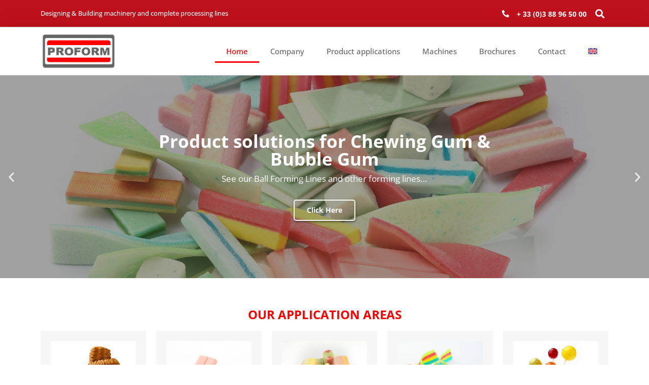

--- FILE ---
content_type: text/html; charset=UTF-8
request_url: https://www.proform-france.com/fr/
body_size: 57775
content:
<!doctype html>
<html lang="fr-FR">
<head><meta charset="UTF-8"><script>if(navigator.userAgent.match(/MSIE|Internet Explorer/i)||navigator.userAgent.match(/Trident\/7\..*?rv:11/i)){var href=document.location.href;if(!href.match(/[?&]nowprocket/)){if(href.indexOf("?")==-1){if(href.indexOf("#")==-1){document.location.href=href+"?nowprocket=1"}else{document.location.href=href.replace("#","?nowprocket=1#")}}else{if(href.indexOf("#")==-1){document.location.href=href+"&nowprocket=1"}else{document.location.href=href.replace("#","&nowprocket=1#")}}}}</script><script>class RocketLazyLoadScripts{constructor(){this.v="1.2.3",this.triggerEvents=["keydown","mousedown","mousemove","touchmove","touchstart","touchend","wheel"],this.userEventHandler=this._triggerListener.bind(this),this.touchStartHandler=this._onTouchStart.bind(this),this.touchMoveHandler=this._onTouchMove.bind(this),this.touchEndHandler=this._onTouchEnd.bind(this),this.clickHandler=this._onClick.bind(this),this.interceptedClicks=[],window.addEventListener("pageshow",t=>{this.persisted=t.persisted}),window.addEventListener("DOMContentLoaded",()=>{this._preconnect3rdParties()}),this.delayedScripts={normal:[],async:[],defer:[]},this.trash=[],this.allJQueries=[]}_addUserInteractionListener(t){if(document.hidden){t._triggerListener();return}this.triggerEvents.forEach(e=>window.addEventListener(e,t.userEventHandler,{passive:!0})),window.addEventListener("touchstart",t.touchStartHandler,{passive:!0}),window.addEventListener("mousedown",t.touchStartHandler),document.addEventListener("visibilitychange",t.userEventHandler)}_removeUserInteractionListener(){this.triggerEvents.forEach(t=>window.removeEventListener(t,this.userEventHandler,{passive:!0})),document.removeEventListener("visibilitychange",this.userEventHandler)}_onTouchStart(t){"HTML"!==t.target.tagName&&(window.addEventListener("touchend",this.touchEndHandler),window.addEventListener("mouseup",this.touchEndHandler),window.addEventListener("touchmove",this.touchMoveHandler,{passive:!0}),window.addEventListener("mousemove",this.touchMoveHandler),t.target.addEventListener("click",this.clickHandler),this._renameDOMAttribute(t.target,"onclick","rocket-onclick"),this._pendingClickStarted())}_onTouchMove(t){window.removeEventListener("touchend",this.touchEndHandler),window.removeEventListener("mouseup",this.touchEndHandler),window.removeEventListener("touchmove",this.touchMoveHandler,{passive:!0}),window.removeEventListener("mousemove",this.touchMoveHandler),t.target.removeEventListener("click",this.clickHandler),this._renameDOMAttribute(t.target,"rocket-onclick","onclick"),this._pendingClickFinished()}_onTouchEnd(t){window.removeEventListener("touchend",this.touchEndHandler),window.removeEventListener("mouseup",this.touchEndHandler),window.removeEventListener("touchmove",this.touchMoveHandler,{passive:!0}),window.removeEventListener("mousemove",this.touchMoveHandler)}_onClick(t){t.target.removeEventListener("click",this.clickHandler),this._renameDOMAttribute(t.target,"rocket-onclick","onclick"),this.interceptedClicks.push(t),t.preventDefault(),t.stopPropagation(),t.stopImmediatePropagation(),this._pendingClickFinished()}_replayClicks(){window.removeEventListener("touchstart",this.touchStartHandler,{passive:!0}),window.removeEventListener("mousedown",this.touchStartHandler),this.interceptedClicks.forEach(t=>{t.target.dispatchEvent(new MouseEvent("click",{view:t.view,bubbles:!0,cancelable:!0}))})}_waitForPendingClicks(){return new Promise(t=>{this._isClickPending?this._pendingClickFinished=t:t()})}_pendingClickStarted(){this._isClickPending=!0}_pendingClickFinished(){this._isClickPending=!1}_renameDOMAttribute(t,e,r){t.hasAttribute&&t.hasAttribute(e)&&(event.target.setAttribute(r,event.target.getAttribute(e)),event.target.removeAttribute(e))}_triggerListener(){this._removeUserInteractionListener(this),"loading"===document.readyState?document.addEventListener("DOMContentLoaded",this._loadEverythingNow.bind(this)):this._loadEverythingNow()}_preconnect3rdParties(){let t=[];document.querySelectorAll("script[type=rocketlazyloadscript]").forEach(e=>{if(e.hasAttribute("src")){let r=new URL(e.src).origin;r!==location.origin&&t.push({src:r,crossOrigin:e.crossOrigin||"module"===e.getAttribute("data-rocket-type")})}}),t=[...new Map(t.map(t=>[JSON.stringify(t),t])).values()],this._batchInjectResourceHints(t,"preconnect")}async _loadEverythingNow(){this.lastBreath=Date.now(),this._delayEventListeners(this),this._delayJQueryReady(this),this._handleDocumentWrite(),this._registerAllDelayedScripts(),this._preloadAllScripts(),await this._loadScriptsFromList(this.delayedScripts.normal),await this._loadScriptsFromList(this.delayedScripts.defer),await this._loadScriptsFromList(this.delayedScripts.async);try{await this._triggerDOMContentLoaded(),await this._triggerWindowLoad()}catch(t){console.error(t)}window.dispatchEvent(new Event("rocket-allScriptsLoaded")),this._waitForPendingClicks().then(()=>{this._replayClicks()}),this._emptyTrash()}_registerAllDelayedScripts(){document.querySelectorAll("script[type=rocketlazyloadscript]").forEach(t=>{t.hasAttribute("data-rocket-src")?t.hasAttribute("async")&&!1!==t.async?this.delayedScripts.async.push(t):t.hasAttribute("defer")&&!1!==t.defer||"module"===t.getAttribute("data-rocket-type")?this.delayedScripts.defer.push(t):this.delayedScripts.normal.push(t):this.delayedScripts.normal.push(t)})}async _transformScript(t){return new Promise((await this._littleBreath(),navigator.userAgent.indexOf("Firefox/")>0||""===navigator.vendor)?e=>{let r=document.createElement("script");[...t.attributes].forEach(t=>{let e=t.nodeName;"type"!==e&&("data-rocket-type"===e&&(e="type"),"data-rocket-src"===e&&(e="src"),r.setAttribute(e,t.nodeValue))}),t.text&&(r.text=t.text),r.hasAttribute("src")?(r.addEventListener("load",e),r.addEventListener("error",e)):(r.text=t.text,e());try{t.parentNode.replaceChild(r,t)}catch(i){e()}}:async e=>{function r(){t.setAttribute("data-rocket-status","failed"),e()}try{let i=t.getAttribute("data-rocket-type"),n=t.getAttribute("data-rocket-src");t.text,i?(t.type=i,t.removeAttribute("data-rocket-type")):t.removeAttribute("type"),t.addEventListener("load",function r(){t.setAttribute("data-rocket-status","executed"),e()}),t.addEventListener("error",r),n?(t.removeAttribute("data-rocket-src"),t.src=n):t.src="data:text/javascript;base64,"+window.btoa(unescape(encodeURIComponent(t.text)))}catch(s){r()}})}async _loadScriptsFromList(t){let e=t.shift();return e&&e.isConnected?(await this._transformScript(e),this._loadScriptsFromList(t)):Promise.resolve()}_preloadAllScripts(){this._batchInjectResourceHints([...this.delayedScripts.normal,...this.delayedScripts.defer,...this.delayedScripts.async],"preload")}_batchInjectResourceHints(t,e){var r=document.createDocumentFragment();t.forEach(t=>{let i=t.getAttribute&&t.getAttribute("data-rocket-src")||t.src;if(i){let n=document.createElement("link");n.href=i,n.rel=e,"preconnect"!==e&&(n.as="script"),t.getAttribute&&"module"===t.getAttribute("data-rocket-type")&&(n.crossOrigin=!0),t.crossOrigin&&(n.crossOrigin=t.crossOrigin),t.integrity&&(n.integrity=t.integrity),r.appendChild(n),this.trash.push(n)}}),document.head.appendChild(r)}_delayEventListeners(t){let e={};function r(t,r){!function t(r){!e[r]&&(e[r]={originalFunctions:{add:r.addEventListener,remove:r.removeEventListener},eventsToRewrite:[]},r.addEventListener=function(){arguments[0]=i(arguments[0]),e[r].originalFunctions.add.apply(r,arguments)},r.removeEventListener=function(){arguments[0]=i(arguments[0]),e[r].originalFunctions.remove.apply(r,arguments)});function i(t){return e[r].eventsToRewrite.indexOf(t)>=0?"rocket-"+t:t}}(t),e[t].eventsToRewrite.push(r)}function i(t,e){let r=t[e];Object.defineProperty(t,e,{get:()=>r||function(){},set(i){t["rocket"+e]=r=i}})}r(document,"DOMContentLoaded"),r(window,"DOMContentLoaded"),r(window,"load"),r(window,"pageshow"),r(document,"readystatechange"),i(document,"onreadystatechange"),i(window,"onload"),i(window,"onpageshow")}_delayJQueryReady(t){let e;function r(r){if(r&&r.fn&&!t.allJQueries.includes(r)){r.fn.ready=r.fn.init.prototype.ready=function(e){return t.domReadyFired?e.bind(document)(r):document.addEventListener("rocket-DOMContentLoaded",()=>e.bind(document)(r)),r([])};let i=r.fn.on;r.fn.on=r.fn.init.prototype.on=function(){if(this[0]===window){function t(t){return t.split(" ").map(t=>"load"===t||0===t.indexOf("load.")?"rocket-jquery-load":t).join(" ")}"string"==typeof arguments[0]||arguments[0]instanceof String?arguments[0]=t(arguments[0]):"object"==typeof arguments[0]&&Object.keys(arguments[0]).forEach(e=>{let r=arguments[0][e];delete arguments[0][e],arguments[0][t(e)]=r})}return i.apply(this,arguments),this},t.allJQueries.push(r)}e=r}r(window.jQuery),Object.defineProperty(window,"jQuery",{get:()=>e,set(t){r(t)}})}async _triggerDOMContentLoaded(){this.domReadyFired=!0,await this._littleBreath(),document.dispatchEvent(new Event("rocket-DOMContentLoaded")),await this._littleBreath(),window.dispatchEvent(new Event("rocket-DOMContentLoaded")),await this._littleBreath(),document.dispatchEvent(new Event("rocket-readystatechange")),await this._littleBreath(),document.rocketonreadystatechange&&document.rocketonreadystatechange()}async _triggerWindowLoad(){await this._littleBreath(),window.dispatchEvent(new Event("rocket-load")),await this._littleBreath(),window.rocketonload&&window.rocketonload(),await this._littleBreath(),this.allJQueries.forEach(t=>t(window).trigger("rocket-jquery-load")),await this._littleBreath();let t=new Event("rocket-pageshow");t.persisted=this.persisted,window.dispatchEvent(t),await this._littleBreath(),window.rocketonpageshow&&window.rocketonpageshow({persisted:this.persisted})}_handleDocumentWrite(){let t=new Map;document.write=document.writeln=function(e){let r=document.currentScript;r||console.error("WPRocket unable to document.write this: "+e);let i=document.createRange(),n=r.parentElement,s=t.get(r);void 0===s&&(s=r.nextSibling,t.set(r,s));let a=document.createDocumentFragment();i.setStart(a,0),a.appendChild(i.createContextualFragment(e)),n.insertBefore(a,s)}}async _littleBreath(){Date.now()-this.lastBreath>45&&(await this._requestAnimFrame(),this.lastBreath=Date.now())}async _requestAnimFrame(){return document.hidden?new Promise(t=>setTimeout(t)):new Promise(t=>requestAnimationFrame(t))}_emptyTrash(){this.trash.forEach(t=>t.remove())}static run(){let t=new RocketLazyLoadScripts;t._addUserInteractionListener(t)}}RocketLazyLoadScripts.run();</script>
	
	<meta name="viewport" content="width=device-width, initial-scale=1">
	<link rel="profile" href="https://gmpg.org/xfn/11">
	<meta name='robots' content='index, follow, max-image-preview:large, max-snippet:-1, max-video-preview:-1' />
<link rel="alternate" hreflang="en" href="https://www.proform-france.com" />
<link rel="alternate" hreflang="fr" href="https://www.proform-france.com/fr/" />
<link rel="alternate" hreflang="es" href="https://www.proform-france.com/es/" />
<link rel="alternate" hreflang="ru" href="https://www.proform-france.com/ru/" />
<link rel="alternate" hreflang="x-default" href="https://www.proform-france.com" />

	<!-- This site is optimized with the Yoast SEO plugin v20.12 - https://yoast.com/wordpress/plugins/seo/ -->
	<title>Proform France | Concepteur et fabricant de lignes de production</title><link rel="preload" as="font" href="https://www.proform-france.com/wp-content/plugins/elementor/assets/lib/eicons/fonts/eicons.woff2?5.21.0" crossorigin><link rel="preload" as="font" href="https://fonts.gstatic.com/s/montserrat/v30/JTUSjIg1_i6t8kCHKm459Wdhyzbi.woff2" crossorigin><link rel="preload" as="font" href="https://fonts.gstatic.com/s/montserrat/v30/JTUSjIg1_i6t8kCHKm459Wlhyw.woff2" crossorigin><link rel="preload" as="font" href="https://fonts.gstatic.com/s/opensans/v43/memvYaGs126MiZpBA-UvWbX2vVnXBbObj2OVTSGmu1aB.woff2" crossorigin><link rel="preload" as="font" href="https://fonts.gstatic.com/s/opensans/v43/memvYaGs126MiZpBA-UvWbX2vVnXBbObj2OVTS-muw.woff2" crossorigin><link rel="preload" as="font" href="https://www.proform-france.com/wp-content/plugins/elementor/assets/lib/font-awesome/webfonts/fa-solid-900.woff2" crossorigin><style id="wpr-usedcss">img.emoji{display:inline!important;border:none!important;box-shadow:none!important;height:1em!important;width:1em!important;margin:0 .07em!important;vertical-align:-.1em!important;background:0 0!important;padding:0!important}:where(.wp-block-button__link){border-radius:9999px;box-shadow:none;padding:calc(.667em + 2px) calc(1.333em + 2px);text-decoration:none}:where(.wp-block-calendar table:not(.has-background) th){background:#ddd}:where(.wp-block-columns.has-background){padding:1.25em 2.375em}:where(.wp-block-post-comments input[type=submit]){border:none}:where(.wp-block-file__button){border-radius:2em;padding:.5em 1em}:where(.wp-block-file__button):is(a):active,:where(.wp-block-file__button):is(a):focus,:where(.wp-block-file__button):is(a):hover,:where(.wp-block-file__button):is(a):visited{box-shadow:none;color:#fff;opacity:.85;text-decoration:none}ul{box-sizing:border-box}:where(.wp-block-navigation.has-background .wp-block-navigation-item a:not(.wp-element-button)),:where(.wp-block-navigation.has-background .wp-block-navigation-submenu a:not(.wp-element-button)){padding:.5em 1em}:where(.wp-block-navigation .wp-block-navigation__submenu-container .wp-block-navigation-item a:not(.wp-element-button)),:where(.wp-block-navigation .wp-block-navigation__submenu-container .wp-block-navigation-submenu a:not(.wp-element-button)),:where(.wp-block-navigation .wp-block-navigation__submenu-container .wp-block-navigation-submenu button.wp-block-navigation-item__content),:where(.wp-block-navigation .wp-block-navigation__submenu-container .wp-block-pages-list__item button.wp-block-navigation-item__content){padding:.5em 1em}:where(p.has-text-color:not(.has-link-color)) a{color:inherit}:where(.wp-block-search__button){border:1px solid #ccc;padding:.375em .625em}:where(.wp-block-search__button-inside .wp-block-search__inside-wrapper){border:1px solid #949494;padding:4px}:where(.wp-block-search__button-inside .wp-block-search__inside-wrapper) .wp-block-search__input{border:none;border-radius:0;padding:0 0 0 .25em}:where(.wp-block-search__button-inside .wp-block-search__inside-wrapper) .wp-block-search__input:focus{outline:0}:where(.wp-block-search__button-inside .wp-block-search__inside-wrapper) :where(.wp-block-search__button){padding:.125em .5em}:where(pre.wp-block-verse){font-family:inherit}:root{--wp--preset--font-size--normal:16px;--wp--preset--font-size--huge:42px}.screen-reader-text{clip:rect(1px,1px,1px,1px);word-wrap:normal!important;border:0;-webkit-clip-path:inset(50%);clip-path:inset(50%);height:1px;margin:-1px;overflow:hidden;padding:0;position:absolute;width:1px}.screen-reader-text:focus{clip:auto!important;background-color:#ddd;-webkit-clip-path:none;clip-path:none;color:#444;display:block;font-size:1em;height:auto;left:5px;line-height:normal;padding:15px 23px 14px;text-decoration:none;top:5px;width:auto;z-index:100000}html :where(.has-border-color){border-style:solid}html :where([style*=border-top-color]){border-top-style:solid}html :where([style*=border-right-color]){border-right-style:solid}html :where([style*=border-bottom-color]){border-bottom-style:solid}html :where([style*=border-left-color]){border-left-style:solid}html :where([style*=border-width]){border-style:solid}html :where([style*=border-top-width]){border-top-style:solid}html :where([style*=border-right-width]){border-right-style:solid}html :where([style*=border-bottom-width]){border-bottom-style:solid}html :where([style*=border-left-width]){border-left-style:solid}html :where(img[class*=wp-image-]){height:auto;max-width:100%}figure{margin:0 0 1em}html :where(.is-position-sticky){--wp-admin--admin-bar--position-offset:var(--wp-admin--admin-bar--height,0px)}@media screen and (max-width:600px){html :where(.is-position-sticky){--wp-admin--admin-bar--position-offset:0px}}body{--wp--preset--color--black:#000000;--wp--preset--color--cyan-bluish-gray:#abb8c3;--wp--preset--color--white:#ffffff;--wp--preset--color--pale-pink:#f78da7;--wp--preset--color--vivid-red:#cf2e2e;--wp--preset--color--luminous-vivid-orange:#ff6900;--wp--preset--color--luminous-vivid-amber:#fcb900;--wp--preset--color--light-green-cyan:#7bdcb5;--wp--preset--color--vivid-green-cyan:#00d084;--wp--preset--color--pale-cyan-blue:#8ed1fc;--wp--preset--color--vivid-cyan-blue:#0693e3;--wp--preset--color--vivid-purple:#9b51e0;--wp--preset--gradient--vivid-cyan-blue-to-vivid-purple:linear-gradient(135deg,rgba(6, 147, 227, 1) 0%,rgb(155, 81, 224) 100%);--wp--preset--gradient--light-green-cyan-to-vivid-green-cyan:linear-gradient(135deg,rgb(122, 220, 180) 0%,rgb(0, 208, 130) 100%);--wp--preset--gradient--luminous-vivid-amber-to-luminous-vivid-orange:linear-gradient(135deg,rgba(252, 185, 0, 1) 0%,rgba(255, 105, 0, 1) 100%);--wp--preset--gradient--luminous-vivid-orange-to-vivid-red:linear-gradient(135deg,rgba(255, 105, 0, 1) 0%,rgb(207, 46, 46) 100%);--wp--preset--gradient--very-light-gray-to-cyan-bluish-gray:linear-gradient(135deg,rgb(238, 238, 238) 0%,rgb(169, 184, 195) 100%);--wp--preset--gradient--cool-to-warm-spectrum:linear-gradient(135deg,rgb(74, 234, 220) 0%,rgb(151, 120, 209) 20%,rgb(207, 42, 186) 40%,rgb(238, 44, 130) 60%,rgb(251, 105, 98) 80%,rgb(254, 248, 76) 100%);--wp--preset--gradient--blush-light-purple:linear-gradient(135deg,rgb(255, 206, 236) 0%,rgb(152, 150, 240) 100%);--wp--preset--gradient--blush-bordeaux:linear-gradient(135deg,rgb(254, 205, 165) 0%,rgb(254, 45, 45) 50%,rgb(107, 0, 62) 100%);--wp--preset--gradient--luminous-dusk:linear-gradient(135deg,rgb(255, 203, 112) 0%,rgb(199, 81, 192) 50%,rgb(65, 88, 208) 100%);--wp--preset--gradient--pale-ocean:linear-gradient(135deg,rgb(255, 245, 203) 0%,rgb(182, 227, 212) 50%,rgb(51, 167, 181) 100%);--wp--preset--gradient--electric-grass:linear-gradient(135deg,rgb(202, 248, 128) 0%,rgb(113, 206, 126) 100%);--wp--preset--gradient--midnight:linear-gradient(135deg,rgb(2, 3, 129) 0%,rgb(40, 116, 252) 100%);--wp--preset--duotone--dark-grayscale:url('#wp-duotone-dark-grayscale');--wp--preset--duotone--grayscale:url('#wp-duotone-grayscale');--wp--preset--duotone--purple-yellow:url('#wp-duotone-purple-yellow');--wp--preset--duotone--blue-red:url('#wp-duotone-blue-red');--wp--preset--duotone--midnight:url('#wp-duotone-midnight');--wp--preset--duotone--magenta-yellow:url('#wp-duotone-magenta-yellow');--wp--preset--duotone--purple-green:url('#wp-duotone-purple-green');--wp--preset--duotone--blue-orange:url('#wp-duotone-blue-orange');--wp--preset--font-size--small:13px;--wp--preset--font-size--medium:20px;--wp--preset--font-size--large:36px;--wp--preset--font-size--x-large:42px;--wp--preset--spacing--20:0.44rem;--wp--preset--spacing--30:0.67rem;--wp--preset--spacing--40:1rem;--wp--preset--spacing--50:1.5rem;--wp--preset--spacing--60:2.25rem;--wp--preset--spacing--70:3.38rem;--wp--preset--spacing--80:5.06rem;--wp--preset--shadow--natural:6px 6px 9px rgba(0, 0, 0, .2);--wp--preset--shadow--deep:12px 12px 50px rgba(0, 0, 0, .4);--wp--preset--shadow--sharp:6px 6px 0px rgba(0, 0, 0, .2);--wp--preset--shadow--outlined:6px 6px 0px -3px rgba(255, 255, 255, 1),6px 6px rgba(0, 0, 0, 1);--wp--preset--shadow--crisp:6px 6px 0px rgba(0, 0, 0, 1)}:where(.is-layout-flex){gap:.5em}:where(.wp-block-columns.is-layout-flex){gap:2em}.wpml-ls-flag{display:inline-block}.wpcf7 .screen-reader-response{position:absolute;overflow:hidden;clip:rect(1px,1px,1px,1px);clip-path:inset(50%);height:1px;width:1px;margin:-1px;padding:0;border:0;word-wrap:normal!important}.wpcf7 form .wpcf7-response-output{margin:2em .5em 1em;padding:.2em 1em;border:2px solid #00a0d2}.wpcf7 form.init .wpcf7-response-output,.wpcf7 form.resetting .wpcf7-response-output,.wpcf7 form.submitting .wpcf7-response-output{display:none}.wpcf7 form.sent .wpcf7-response-output{border-color:#46b450}.wpcf7 form.aborted .wpcf7-response-output,.wpcf7 form.failed .wpcf7-response-output{border-color:#dc3232}.wpcf7 form.spam .wpcf7-response-output{border-color:#f56e28}.wpcf7 form.invalid .wpcf7-response-output,.wpcf7 form.payment-required .wpcf7-response-output,.wpcf7 form.unaccepted .wpcf7-response-output{border-color:#ffb900}.wpcf7-form-control-wrap{position:relative}.wpcf7-not-valid-tip{color:#dc3232;font-size:1em;font-weight:400;display:block}.use-floating-validation-tip .wpcf7-not-valid-tip{position:relative;top:-2ex;left:1em;z-index:100;border:1px solid #dc3232;background:#fff;padding:.2em .8em;width:24em}.wpcf7-spinner{visibility:hidden;display:inline-block;background-color:#23282d;opacity:.75;width:24px;height:24px;border:none;border-radius:100%;padding:0;margin:0 24px;position:relative}form.submitting .wpcf7-spinner{visibility:visible}.wpcf7-spinner::before{content:'';position:absolute;background-color:#fbfbfc;top:4px;left:4px;width:6px;height:6px;border:none;border-radius:100%;transform-origin:8px 8px;animation-name:spin;animation-duration:1s;animation-timing-function:linear;animation-iteration-count:infinite}@media (prefers-reduced-motion:reduce){.wpcf7-spinner::before{animation-name:blink;animation-duration:2s}}@keyframes spin{from{transform:rotate(0)}to{transform:rotate(360deg)}}@keyframes blink{from{opacity:0}50%{opacity:1}to{opacity:0}}.wpcf7 input[type=file]{cursor:pointer}.wpcf7 input[type=file]:disabled{cursor:default}.wpcf7 .wpcf7-submit:disabled{cursor:not-allowed}.wpcf7 input[type=email],.wpcf7 input[type=tel],.wpcf7 input[type=url]{direction:ltr}.wpml-ls-menu-item .wpml-ls-flag{display:inline;vertical-align:baseline}.wpml-ls-menu-item .wpml-ls-flag+span{margin-left:.3em}.rtl .wpml-ls-menu-item .wpml-ls-flag+span{margin-left:0;margin-right:.3em}ul .wpml-ls-menu-item a{display:flex;align-items:center}.cmplz-blocked-content-notice{display:none}.cmplz-optin .cmplz-blocked-content-container .cmplz-blocked-content-notice,.cmplz-optin .cmplz-wp-video .cmplz-blocked-content-notice{display:block}.cmplz-blocked-content-container,.cmplz-wp-video{animation-name:cmplz-fadein;animation-duration:.6s;background:#fff;border:0;border-radius:3px;box-shadow:0 0 1px 0 rgba(0,0,0,.5),0 1px 10px 0 rgba(0,0,0,.15);display:flex;justify-content:center;align-items:center;background-repeat:no-repeat!important;background-size:cover!important;height:inherit;position:relative}.cmplz-blocked-content-container iframe,.cmplz-wp-video iframe{visibility:hidden;max-height:100%;border:0!important}.cmplz-blocked-content-container .cmplz-blocked-content-notice,.cmplz-wp-video .cmplz-blocked-content-notice{white-space:normal;text-transform:initial;position:absolute!important;width:100%;top:50%;left:50%;transform:translate(-50%,-50%);max-width:300px;font-size:14px;padding:10px;background-color:rgba(0,0,0,.5);color:#fff;text-align:center;z-index:98;line-height:23px}.cmplz-blocked-content-container .cmplz-blocked-content-notice .cmplz-links,.cmplz-wp-video .cmplz-blocked-content-notice .cmplz-links{display:block;margin-bottom:10px}.cmplz-blocked-content-container .cmplz-blocked-content-notice .cmplz-links a,.cmplz-wp-video .cmplz-blocked-content-notice .cmplz-links a{color:#fff}.cmplz-blocked-content-container div div{display:none}.cmplz-wp-video .cmplz-placeholder-element{width:100%;height:inherit}@keyframes cmplz-fadein{from{opacity:0}to{opacity:1}}html{line-height:1.15;-webkit-text-size-adjust:100%}*,:after,:before{box-sizing:border-box}body{margin:0;font-family:-apple-system,BlinkMacSystemFont,'Segoe UI',Roboto,'Helvetica Neue',Arial,'Noto Sans',sans-serif,'Apple Color Emoji','Segoe UI Emoji','Segoe UI Symbol','Noto Color Emoji';font-size:1rem;font-weight:400;line-height:1.5;color:#333;background-color:#fff;-webkit-font-smoothing:antialiased;-moz-osx-font-smoothing:grayscale}h2,h3,h6{margin-top:.5rem;margin-bottom:1rem;font-family:inherit;font-weight:500;line-height:1.2;color:inherit}h2{font-size:2rem}h3{font-size:1.75rem}h6{font-size:1rem}p{margin-top:0;margin-bottom:.9rem}a{background-color:transparent;text-decoration:none;color:#c36}a:active,a:hover{color:#336}a:not([href]):not([tabindex]),a:not([href]):not([tabindex]):focus,a:not([href]):not([tabindex]):hover{color:inherit;text-decoration:none}a:not([href]):not([tabindex]):focus{outline:0}code{font-family:monospace,monospace;font-size:1em}small{font-size:80%}sub,sup{font-size:75%;line-height:0;position:relative;vertical-align:baseline}sub{bottom:-.25em}sup{top:-.5em}img{border-style:none;height:auto;max-width:100%}details{display:block}summary{display:list-item}[hidden],template{display:none}@media print{*,:after,:before{background:0 0!important;color:#000!important;box-shadow:none!important;text-shadow:none!important}a,a:visited{text-decoration:underline}a[href]:after{content:" (" attr(href) ")"}a[href^="#"]:after,a[href^="javascript:"]:after{content:""}img,tr{page-break-inside:avoid}h2,h3,p{orphans:3;widows:3}h2,h3{page-break-after:avoid}}label{display:inline-block;line-height:1;vertical-align:middle}button,input,optgroup,select,textarea{font-family:inherit;font-size:1rem;line-height:1.5;margin:0}input[type=email],input[type=number],input[type=search],input[type=tel],input[type=text],input[type=url],select,textarea{width:100%;border:1px solid #666;border-radius:3px;padding:.5rem 1rem;transition:all .3s}input[type=email]:focus,input[type=number]:focus,input[type=search]:focus,input[type=tel]:focus,input[type=text]:focus,input[type=url]:focus,select:focus,textarea:focus{border-color:#333}button,input{overflow:visible}button,select{text-transform:none}[type=button],[type=reset],[type=submit],button{width:auto;-webkit-appearance:button}[type=button]::-moz-focus-inner,[type=reset]::-moz-focus-inner,[type=submit]::-moz-focus-inner,button::-moz-focus-inner{border-style:none;padding:0}[type=button]:-moz-focusring,[type=reset]:-moz-focusring,[type=submit]:-moz-focusring,button:-moz-focusring{outline:ButtonText dotted 1px}[type=button],[type=submit],button{display:inline-block;font-weight:400;color:#c36;text-align:center;white-space:nowrap;-webkit-user-select:none;-moz-user-select:none;user-select:none;background-color:transparent;border:1px solid #c36;padding:.5rem 1rem;font-size:1rem;border-radius:3px;transition:all .3s}[type=button]:focus,[type=submit]:focus,button:focus{outline:-webkit-focus-ring-color auto 5px}[type=button]:focus,[type=button]:hover,[type=submit]:focus,[type=submit]:hover,button:focus,button:hover{color:#fff;background-color:#c36;text-decoration:none}[type=button]:not(:disabled),[type=submit]:not(:disabled),button:not(:disabled){cursor:pointer}fieldset{padding:.35em .75em .625em}legend{box-sizing:border-box;color:inherit;display:table;max-width:100%;padding:0;white-space:normal}progress{vertical-align:baseline}textarea{overflow:auto;resize:vertical}[type=checkbox],[type=radio]{box-sizing:border-box;padding:0}[type=number]::-webkit-inner-spin-button,[type=number]::-webkit-outer-spin-button{height:auto}[type=search]{-webkit-appearance:textfield;outline-offset:-2px}[type=search]::-webkit-search-decoration{-webkit-appearance:none}::-webkit-file-upload-button{-webkit-appearance:button;font:inherit}select{display:block}table{background-color:transparent;width:100%;margin-bottom:15px;font-size:.9em;border-spacing:0;border-collapse:collapse}table tbody+tbody{border-top:2px solid hsla(0,0%,50.2%,.5019607843)}li,ul{margin-top:0;margin-bottom:0;border:0;outline:0;font-size:100%;vertical-align:baseline;background:0 0}.sticky{position:relative;display:block}.hide{display:none!important}.screen-reader-text{clip:rect(1px,1px,1px,1px);height:1px;overflow:hidden;position:absolute!important;width:1px;word-wrap:normal!important}.screen-reader-text:focus{background-color:#eee;clip:auto!important;-webkit-clip-path:none;clip-path:none;color:#333;display:block;font-size:1rem;height:auto;left:5px;line-height:normal;padding:15px 23px 14px;text-decoration:none;top:5px;width:auto;z-index:100000}.site-header{display:flex;flex-wrap:wrap;justify-content:space-between;padding-top:1rem;padding-bottom:1rem;position:relative}.site-navigation-toggle-holder{display:flex;align-items:center;justify-content:flex-end;flex-grow:1;max-width:20%;padding:8px 15px}.site-navigation-toggle-holder .site-navigation-toggle{display:flex;align-items:center;justify-content:center;font-size:22px;padding:.25em;cursor:pointer;border:0 solid;border-radius:3px;background-color:rgba(0,0,0,.05);color:#494c4f}.site-navigation-toggle-holder.elementor-active .site-navigation-toggle i:before{content:"\e87f"}.site-navigation-dropdown{margin-top:10px;transition:max-height .3s,transform .3s;transform-origin:top;position:absolute;bottom:0;left:0;z-index:10000;width:100%}.site-navigation-toggle-holder:not(.elementor-active)+.site-navigation-dropdown{transform:scaleY(0);max-height:0}.site-navigation-toggle-holder.elementor-active+.site-navigation-dropdown{transform:scaleY(1);max-height:100vh}.site-navigation-dropdown ul{padding:0}.site-navigation-dropdown ul.menu{position:absolute;width:100%;padding:0;margin:0;background:#fff}.site-navigation-dropdown ul.menu li{display:block;width:100%;position:relative}.site-navigation-dropdown ul.menu li a{display:block;padding:20px;background:#fff;color:#55595c;box-shadow:inset 0 -1px 0 rgba(0,0,0,.1019607843)}.site-navigation-dropdown ul.menu li.current-menu-item a{color:#fff;background:#55595c}.site-navigation-dropdown ul.menu>li li{transition:max-height .3s,transform .3s;transform-origin:top;transform:scaleY(0);max-height:0}.site-navigation-dropdown ul.menu li.elementor-active>ul>li{transform:scaleY(1);max-height:100vh}.site-header:not(.dynamic-header){margin-right:auto;margin-left:auto;width:100%}@media (max-width:575px){.site-header:not(.dynamic-header){padding-right:10px;padding-left:10px}}@media (min-width:576px){.site-header:not(.dynamic-header){max-width:500px}}@media (min-width:768px){.site-header:not(.dynamic-header){max-width:600px}}@media (min-width:992px){.site-header:not(.dynamic-header){max-width:800px}}@media (min-width:1200px){.site-header:not(.dynamic-header){max-width:1140px}}.site-header+.elementor{min-height:calc(100vh - 320px)}.dialog-widget-content{background-color:var(--e-a-bg-default);position:absolute;border-radius:3px;box-shadow:2px 8px 23px 3px rgba(0,0,0,.2);overflow:hidden}.dialog-message{line-height:1.5;box-sizing:border-box}.dialog-close-button{cursor:pointer;position:absolute;margin-top:15px;right:15px;color:var(--e-a-color-txt);font-size:15px;line-height:1;transition:var(--e-a-transition-hover)}.dialog-close-button:hover{color:var(--e-a-color-txt-hover)}.dialog-prevent-scroll{overflow:hidden;max-height:100vh}.dialog-type-lightbox{position:fixed;height:100%;width:100%;bottom:0;left:0;background-color:rgba(0,0,0,.8);z-index:9999;-webkit-user-select:none;-moz-user-select:none;user-select:none}.dialog-type-alert .dialog-widget-content,.dialog-type-confirm .dialog-widget-content{margin:auto;width:400px;padding:20px}.dialog-type-alert .dialog-header,.dialog-type-confirm .dialog-header{font-size:15px;font-weight:500}.dialog-type-alert .dialog-header:after,.dialog-type-confirm .dialog-header:after{content:"";display:block;-webkit-border-after:var(--e-a-border);border-block-end:var(--e-a-border);-webkit-padding-after:10px;padding-block-end:10px;-webkit-margin-after:10px;margin-block-end:10px;-webkit-margin-start:-20px;margin-inline-start:-20px;-webkit-margin-end:-20px;margin-inline-end:-20px}.dialog-type-alert .dialog-message,.dialog-type-confirm .dialog-message{min-height:50px}.dialog-type-alert .dialog-buttons-wrapper,.dialog-type-confirm .dialog-buttons-wrapper{-webkit-padding-before:10px;padding-block-start:10px;display:flex;justify-content:flex-end;gap:15px}.dialog-type-alert .dialog-buttons-wrapper .dialog-button,.dialog-type-confirm .dialog-buttons-wrapper .dialog-button{font-size:12px;font-weight:500;line-height:1.2;padding:8px 16px;outline:0;border:none;border-radius:var(--e-a-border-radius);background-color:var(--e-a-btn-bg);color:var(--e-a-btn-color-invert);transition:var(--e-a-transition-hover)}.dialog-type-alert .dialog-buttons-wrapper .dialog-button:hover,.dialog-type-confirm .dialog-buttons-wrapper .dialog-button:hover{border:none}.dialog-type-alert .dialog-buttons-wrapper .dialog-button:focus,.dialog-type-alert .dialog-buttons-wrapper .dialog-button:hover,.dialog-type-confirm .dialog-buttons-wrapper .dialog-button:focus,.dialog-type-confirm .dialog-buttons-wrapper .dialog-button:hover{background-color:var(--e-a-btn-bg-hover);color:var(--e-a-btn-color-invert)}.dialog-type-alert .dialog-buttons-wrapper .dialog-button:active,.dialog-type-confirm .dialog-buttons-wrapper .dialog-button:active{background-color:var(--e-a-btn-bg-active)}.dialog-type-alert .dialog-buttons-wrapper .dialog-button:not([disabled]),.dialog-type-confirm .dialog-buttons-wrapper .dialog-button:not([disabled]){cursor:pointer}.dialog-type-alert .dialog-buttons-wrapper .dialog-button:disabled,.dialog-type-confirm .dialog-buttons-wrapper .dialog-button:disabled{background-color:var(--e-a-btn-bg-disabled);color:var(--e-a-btn-color-disabled)}.dialog-type-alert .dialog-buttons-wrapper .dialog-button:not(.elementor-button-state) .elementor-state-icon,.dialog-type-confirm .dialog-buttons-wrapper .dialog-button:not(.elementor-button-state) .elementor-state-icon{display:none}.dialog-type-alert .dialog-buttons-wrapper .dialog-button.dialog-cancel,.dialog-type-alert .dialog-buttons-wrapper .dialog-button.e-btn-txt,.dialog-type-confirm .dialog-buttons-wrapper .dialog-button.dialog-cancel,.dialog-type-confirm .dialog-buttons-wrapper .dialog-button.e-btn-txt{background:0 0;color:var(--e-a-color-txt)}.dialog-type-alert .dialog-buttons-wrapper .dialog-button.dialog-cancel:focus,.dialog-type-alert .dialog-buttons-wrapper .dialog-button.dialog-cancel:hover,.dialog-type-alert .dialog-buttons-wrapper .dialog-button.e-btn-txt:focus,.dialog-type-alert .dialog-buttons-wrapper .dialog-button.e-btn-txt:hover,.dialog-type-confirm .dialog-buttons-wrapper .dialog-button.dialog-cancel:focus,.dialog-type-confirm .dialog-buttons-wrapper .dialog-button.dialog-cancel:hover,.dialog-type-confirm .dialog-buttons-wrapper .dialog-button.e-btn-txt:focus,.dialog-type-confirm .dialog-buttons-wrapper .dialog-button.e-btn-txt:hover{background:var(--e-a-bg-hover);color:var(--e-a-color-txt-hover)}.dialog-type-alert .dialog-buttons-wrapper .dialog-button.dialog-cancel:disabled,.dialog-type-alert .dialog-buttons-wrapper .dialog-button.e-btn-txt:disabled,.dialog-type-confirm .dialog-buttons-wrapper .dialog-button.dialog-cancel:disabled,.dialog-type-confirm .dialog-buttons-wrapper .dialog-button.e-btn-txt:disabled{background:0 0;color:var(--e-a-color-txt-disabled)}.dialog-type-alert .dialog-buttons-wrapper .dialog-button.e-success,.dialog-type-alert .dialog-buttons-wrapper .dialog-button.elementor-button-success,.dialog-type-confirm .dialog-buttons-wrapper .dialog-button.e-success,.dialog-type-confirm .dialog-buttons-wrapper .dialog-button.elementor-button-success{background-color:var(--e-a-btn-bg-success)}.dialog-type-alert .dialog-buttons-wrapper .dialog-button.e-success:focus,.dialog-type-alert .dialog-buttons-wrapper .dialog-button.e-success:hover,.dialog-type-alert .dialog-buttons-wrapper .dialog-button.elementor-button-success:focus,.dialog-type-alert .dialog-buttons-wrapper .dialog-button.elementor-button-success:hover,.dialog-type-confirm .dialog-buttons-wrapper .dialog-button.e-success:focus,.dialog-type-confirm .dialog-buttons-wrapper .dialog-button.e-success:hover,.dialog-type-confirm .dialog-buttons-wrapper .dialog-button.elementor-button-success:focus,.dialog-type-confirm .dialog-buttons-wrapper .dialog-button.elementor-button-success:hover{background-color:var(--e-a-btn-bg-success-hover)}.dialog-type-alert .dialog-buttons-wrapper .dialog-button.dialog-ok,.dialog-type-alert .dialog-buttons-wrapper .dialog-button.dialog-take_over,.dialog-type-alert .dialog-buttons-wrapper .dialog-button.e-primary,.dialog-type-confirm .dialog-buttons-wrapper .dialog-button.dialog-ok,.dialog-type-confirm .dialog-buttons-wrapper .dialog-button.dialog-take_over,.dialog-type-confirm .dialog-buttons-wrapper .dialog-button.e-primary{background-color:var(--e-a-btn-bg-primary);color:var(--e-a-btn-color)}.dialog-type-alert .dialog-buttons-wrapper .dialog-button.dialog-ok:focus,.dialog-type-alert .dialog-buttons-wrapper .dialog-button.dialog-ok:hover,.dialog-type-alert .dialog-buttons-wrapper .dialog-button.dialog-take_over:focus,.dialog-type-alert .dialog-buttons-wrapper .dialog-button.dialog-take_over:hover,.dialog-type-alert .dialog-buttons-wrapper .dialog-button.e-primary:focus,.dialog-type-alert .dialog-buttons-wrapper .dialog-button.e-primary:hover,.dialog-type-confirm .dialog-buttons-wrapper .dialog-button.dialog-ok:focus,.dialog-type-confirm .dialog-buttons-wrapper .dialog-button.dialog-ok:hover,.dialog-type-confirm .dialog-buttons-wrapper .dialog-button.dialog-take_over:focus,.dialog-type-confirm .dialog-buttons-wrapper .dialog-button.dialog-take_over:hover,.dialog-type-confirm .dialog-buttons-wrapper .dialog-button.e-primary:focus,.dialog-type-confirm .dialog-buttons-wrapper .dialog-button.e-primary:hover{background-color:var(--e-a-btn-bg-primary-hover);color:var(--e-a-btn-color)}.dialog-type-alert .dialog-buttons-wrapper .dialog-button.dialog-cancel.dialog-take_over,.dialog-type-alert .dialog-buttons-wrapper .dialog-button.dialog-ok.dialog-cancel,.dialog-type-alert .dialog-buttons-wrapper .dialog-button.e-btn-txt.dialog-ok,.dialog-type-alert .dialog-buttons-wrapper .dialog-button.e-btn-txt.dialog-take_over,.dialog-type-alert .dialog-buttons-wrapper .dialog-button.e-primary.dialog-cancel,.dialog-type-alert .dialog-buttons-wrapper .dialog-button.e-primary.e-btn-txt,.dialog-type-confirm .dialog-buttons-wrapper .dialog-button.dialog-cancel.dialog-take_over,.dialog-type-confirm .dialog-buttons-wrapper .dialog-button.dialog-ok.dialog-cancel,.dialog-type-confirm .dialog-buttons-wrapper .dialog-button.e-btn-txt.dialog-ok,.dialog-type-confirm .dialog-buttons-wrapper .dialog-button.e-btn-txt.dialog-take_over,.dialog-type-confirm .dialog-buttons-wrapper .dialog-button.e-primary.dialog-cancel,.dialog-type-confirm .dialog-buttons-wrapper .dialog-button.e-primary.e-btn-txt{background:0 0;color:var(--e-a-color-primary-bold)}.dialog-type-alert .dialog-buttons-wrapper .dialog-button.dialog-cancel.dialog-take_over:focus,.dialog-type-alert .dialog-buttons-wrapper .dialog-button.dialog-cancel.dialog-take_over:hover,.dialog-type-alert .dialog-buttons-wrapper .dialog-button.dialog-ok.dialog-cancel:focus,.dialog-type-alert .dialog-buttons-wrapper .dialog-button.dialog-ok.dialog-cancel:hover,.dialog-type-alert .dialog-buttons-wrapper .dialog-button.e-btn-txt.dialog-ok:focus,.dialog-type-alert .dialog-buttons-wrapper .dialog-button.e-btn-txt.dialog-ok:hover,.dialog-type-alert .dialog-buttons-wrapper .dialog-button.e-btn-txt.dialog-take_over:focus,.dialog-type-alert .dialog-buttons-wrapper .dialog-button.e-btn-txt.dialog-take_over:hover,.dialog-type-alert .dialog-buttons-wrapper .dialog-button.e-primary.dialog-cancel:focus,.dialog-type-alert .dialog-buttons-wrapper .dialog-button.e-primary.dialog-cancel:hover,.dialog-type-alert .dialog-buttons-wrapper .dialog-button.e-primary.e-btn-txt:focus,.dialog-type-alert .dialog-buttons-wrapper .dialog-button.e-primary.e-btn-txt:hover,.dialog-type-confirm .dialog-buttons-wrapper .dialog-button.dialog-cancel.dialog-take_over:focus,.dialog-type-confirm .dialog-buttons-wrapper .dialog-button.dialog-cancel.dialog-take_over:hover,.dialog-type-confirm .dialog-buttons-wrapper .dialog-button.dialog-ok.dialog-cancel:focus,.dialog-type-confirm .dialog-buttons-wrapper .dialog-button.dialog-ok.dialog-cancel:hover,.dialog-type-confirm .dialog-buttons-wrapper .dialog-button.e-btn-txt.dialog-ok:focus,.dialog-type-confirm .dialog-buttons-wrapper .dialog-button.e-btn-txt.dialog-ok:hover,.dialog-type-confirm .dialog-buttons-wrapper .dialog-button.e-btn-txt.dialog-take_over:focus,.dialog-type-confirm .dialog-buttons-wrapper .dialog-button.e-btn-txt.dialog-take_over:hover,.dialog-type-confirm .dialog-buttons-wrapper .dialog-button.e-primary.dialog-cancel:focus,.dialog-type-confirm .dialog-buttons-wrapper .dialog-button.e-primary.dialog-cancel:hover,.dialog-type-confirm .dialog-buttons-wrapper .dialog-button.e-primary.e-btn-txt:focus,.dialog-type-confirm .dialog-buttons-wrapper .dialog-button.e-primary.e-btn-txt:hover{background:var(--e-a-bg-primary)}.dialog-type-alert .dialog-buttons-wrapper .dialog-button.e-accent,.dialog-type-alert .dialog-buttons-wrapper .dialog-button.go-pro,.dialog-type-confirm .dialog-buttons-wrapper .dialog-button.e-accent,.dialog-type-confirm .dialog-buttons-wrapper .dialog-button.go-pro{background-color:var(--e-a-btn-bg-accent)}.dialog-type-alert .dialog-buttons-wrapper .dialog-button.e-accent:focus,.dialog-type-alert .dialog-buttons-wrapper .dialog-button.e-accent:hover,.dialog-type-alert .dialog-buttons-wrapper .dialog-button.go-pro:focus,.dialog-type-alert .dialog-buttons-wrapper .dialog-button.go-pro:hover,.dialog-type-confirm .dialog-buttons-wrapper .dialog-button.e-accent:focus,.dialog-type-confirm .dialog-buttons-wrapper .dialog-button.e-accent:hover,.dialog-type-confirm .dialog-buttons-wrapper .dialog-button.go-pro:focus,.dialog-type-confirm .dialog-buttons-wrapper .dialog-button.go-pro:hover{background-color:var(--e-a-btn-bg-accent-hover)}.dialog-type-alert .dialog-buttons-wrapper .dialog-button.e-accent:active,.dialog-type-alert .dialog-buttons-wrapper .dialog-button.go-pro:active,.dialog-type-confirm .dialog-buttons-wrapper .dialog-button.e-accent:active,.dialog-type-confirm .dialog-buttons-wrapper .dialog-button.go-pro:active{background-color:var(--e-a-btn-bg-accent-active)}.dialog-type-alert .dialog-buttons-wrapper .dialog-button.e-warning,.dialog-type-alert .dialog-buttons-wrapper .dialog-button.elementor-button-warning,.dialog-type-confirm .dialog-buttons-wrapper .dialog-button.e-warning,.dialog-type-confirm .dialog-buttons-wrapper .dialog-button.elementor-button-warning{background-color:var(--e-a-btn-bg-warning)}.dialog-type-alert .dialog-buttons-wrapper .dialog-button.e-warning:focus,.dialog-type-alert .dialog-buttons-wrapper .dialog-button.e-warning:hover,.dialog-type-alert .dialog-buttons-wrapper .dialog-button.elementor-button-warning:focus,.dialog-type-alert .dialog-buttons-wrapper .dialog-button.elementor-button-warning:hover,.dialog-type-confirm .dialog-buttons-wrapper .dialog-button.e-warning:focus,.dialog-type-confirm .dialog-buttons-wrapper .dialog-button.e-warning:hover,.dialog-type-confirm .dialog-buttons-wrapper .dialog-button.elementor-button-warning:focus,.dialog-type-confirm .dialog-buttons-wrapper .dialog-button.elementor-button-warning:hover{background-color:var(--e-a-btn-bg-warning-hover)}.dialog-type-alert .dialog-buttons-wrapper .dialog-button.e-danger,.dialog-type-alert .dialog-buttons-wrapper .dialog-button.elementor-button-danger,.dialog-type-confirm .dialog-buttons-wrapper .dialog-button.e-danger,.dialog-type-confirm .dialog-buttons-wrapper .dialog-button.elementor-button-danger{background-color:var(--e-a-btn-bg-danger)}.dialog-type-alert .dialog-buttons-wrapper .dialog-button.e-danger:focus,.dialog-type-alert .dialog-buttons-wrapper .dialog-button.e-danger:hover,.dialog-type-alert .dialog-buttons-wrapper .dialog-button.elementor-button-danger:focus,.dialog-type-alert .dialog-buttons-wrapper .dialog-button.elementor-button-danger:hover,.dialog-type-confirm .dialog-buttons-wrapper .dialog-button.e-danger:focus,.dialog-type-confirm .dialog-buttons-wrapper .dialog-button.e-danger:hover,.dialog-type-confirm .dialog-buttons-wrapper .dialog-button.elementor-button-danger:focus,.dialog-type-confirm .dialog-buttons-wrapper .dialog-button.elementor-button-danger:hover{background-color:var(--e-a-btn-bg-danger-hover)}.dialog-type-alert .dialog-buttons-wrapper .dialog-button i,.dialog-type-confirm .dialog-buttons-wrapper .dialog-button i{-webkit-margin-end:5px;margin-inline-end:5px}.dialog-type-alert .dialog-buttons-wrapper .dialog-button:focus,.dialog-type-alert .dialog-buttons-wrapper .dialog-button:hover,.dialog-type-alert .dialog-buttons-wrapper .dialog-button:visited,.dialog-type-confirm .dialog-buttons-wrapper .dialog-button:focus,.dialog-type-confirm .dialog-buttons-wrapper .dialog-button:hover,.dialog-type-confirm .dialog-buttons-wrapper .dialog-button:visited{color:initial}.flatpickr-calendar{width:280px}.elementor-screen-only,.screen-reader-text,.screen-reader-text span{position:absolute;top:-10000em;width:1px;height:1px;margin:-1px;padding:0;overflow:hidden;clip:rect(0,0,0,0);border:0}.elementor *,.elementor :after,.elementor :before{box-sizing:border-box}.elementor a{box-shadow:none;text-decoration:none}.elementor img{height:auto;max-width:100%;border:none;border-radius:0;box-shadow:none}.elementor .elementor-widget:not(.elementor-widget-text-editor):not(.elementor-widget-theme-post-content) figure{margin:0}.elementor embed,.elementor iframe,.elementor object,.elementor video{max-width:100%;width:100%;margin:0;line-height:1;border:none}.elementor .elementor-background-video-container{height:100%;width:100%;top:0;left:0;position:absolute;overflow:hidden;z-index:0;direction:ltr}.elementor .elementor-background-video-container{transition:opacity 1s;pointer-events:none}.elementor .elementor-background-video-container.elementor-loading{opacity:0}.elementor .elementor-background-video-embed{max-width:none}.elementor .elementor-background-video-embed,.elementor .elementor-background-video-hosted{position:absolute;top:50%;left:50%;transform:translate(-50%,-50%)}.elementor .elementor-background-overlay,.elementor .elementor-background-slideshow{height:100%;width:100%;top:0;left:0;position:absolute}.elementor .elementor-background-slideshow{z-index:0}.elementor .elementor-background-slideshow__slide__image{width:100%;height:100%;background-position:50%;background-size:cover}.elementor-widget-wrap .elementor-element.elementor-widget__width-auto{max-width:100%}.elementor-element{--flex-direction:initial;--flex-wrap:initial;--justify-content:initial;--align-items:initial;--align-content:initial;--gap:initial;--flex-basis:initial;--flex-grow:initial;--flex-shrink:initial;--order:initial;--align-self:initial;flex-basis:var(--flex-basis);flex-grow:var(--flex-grow);flex-shrink:var(--flex-shrink);order:var(--order);align-self:var(--align-self)}.elementor-element:where(.e-con-full,.elementor-widget){flex-direction:var(--flex-direction);flex-wrap:var(--flex-wrap);justify-content:var(--justify-content);align-items:var(--align-items);align-content:var(--align-content);gap:var(--gap)}.elementor-invisible{visibility:hidden}.elementor-align-center{text-align:center}.elementor-align-center .elementor-button{width:auto}.elementor-ken-burns{transition-property:transform;transition-duration:10s;transition-timing-function:linear}.elementor-ken-burns--out{transform:scale(1.3)}.elementor-ken-burns--active{transition-duration:20s}.elementor-ken-burns--active.elementor-ken-burns--out{transform:scale(1)}.elementor-ken-burns--active.elementor-ken-burns--in{transform:scale(1.3)}:root{--page-title-display:block}.elementor-section{position:relative}.elementor-section .elementor-container{display:flex;margin-right:auto;margin-left:auto;position:relative}@media (max-width:1024px){.elementor-section .elementor-container{flex-wrap:wrap}}.elementor-section.elementor-section-stretched{position:relative;width:100%}.elementor-section.elementor-section-items-middle>.elementor-container{align-items:center}.elementor-widget-wrap{position:relative;width:100%;flex-wrap:wrap;align-content:flex-start}.elementor:not(.elementor-bc-flex-widget) .elementor-widget-wrap{display:flex}.elementor-widget-wrap>.elementor-element{width:100%}.elementor-widget-wrap.e-swiper-container{width:calc(100% - (var(--e-column-margin-left,0px) + var(--e-column-margin-right,0px)))}.elementor-widget{position:relative}.elementor-widget:not(:last-child).elementor-widget__width-auto{margin-bottom:0}.elementor-column{position:relative;min-height:1px;display:flex}.elementor-column-wrap{width:100%;position:relative;display:flex}.elementor-column-gap-default>.elementor-column>.elementor-element-populated{padding:10px}@media (min-width:768px){.elementor-column.elementor-col-20{width:20%}.elementor-column.elementor-col-25{width:25%}.elementor-column.elementor-col-33{width:33.333%}.elementor-column.elementor-col-50{width:50%}.elementor-column.elementor-col-100{width:100%}}.elementor-grid{display:grid;grid-column-gap:var(--grid-column-gap);grid-row-gap:var(--grid-row-gap)}.elementor-grid .elementor-grid-item{min-width:0}.elementor-grid-4 .elementor-grid{grid-template-columns:repeat(4,1fr)}@media (min-width:1025px){#elementor-device-mode:after{content:"desktop"}}@media (min-width:-1){#elementor-device-mode:after{content:"widescreen"}}@media (max-width:-1){#elementor-device-mode:after{content:"laptop";content:"tablet_extra"}}@media (max-width:1024px){.elementor-grid-tablet-2 .elementor-grid{grid-template-columns:repeat(2,1fr)}#elementor-device-mode:after{content:"tablet"}}@media (max-width:-1){#elementor-device-mode:after{content:"mobile_extra"}}@media (max-width:767px){table table{font-size:.8em}.elementor-column{width:100%}.elementor-grid-mobile-1 .elementor-grid{grid-template-columns:repeat(1,1fr)}#elementor-device-mode:after{content:"mobile"}}.e-con{--border-radius:0;--border-width-top:0px;--border-width-right:0px;--border-width-bottom:0px;--border-width-left:0px;--border-style:initial;--border-color:initial;--container-widget-width:100%;--container-widget-height:initial;--container-widget-flex-grow:0;--container-widget-align-self:initial;--content-width:Min(100%,var(--container-max-width,1140px));--width:100%;--min-height:initial;--height:auto;--text-align:initial;--margin-top:0;--margin-right:0;--margin-bottom:0;--margin-left:0;--padding-top:var(--container-default-padding-top,10px);--padding-right:var(--container-default-padding-right,10px);--padding-bottom:var(--container-default-padding-bottom,10px);--padding-left:var(--container-default-padding-left,10px);--position:relative;--z-index:revert;--overflow:visible;--gap:var(--widgets-spacing,20px);--overlay-mix-blend-mode:initial;--overlay-opacity:1;--overlay-transition:0.3s;--e-con-grid-template-columns:repeat(3,1fr);--e-con-grid-template-rows:repeat(2,1fr);position:var(--position);width:var(--width);min-width:0;min-height:var(--min-height);height:var(--height);border-radius:var(--border-radius);margin:var(--margin-top) var(--margin-right) var(--margin-bottom) var(--margin-left);padding-left:var(--padding-left);padding-right:var(--padding-right);z-index:var(--z-index);overflow:var(--overflow);transition:background var(--background-transition,.3s),border var(--border-transition,.3s),box-shadow var(--border-transition,.3s),transform var(--e-con-transform-transition-duration,.4s)}.e-con>.e-con-inner{text-align:var(--text-align);padding-top:var(--padding-top);padding-bottom:var(--padding-bottom)}.e-con,.e-con>.e-con-inner{display:var(--display)}.e-con>.e-con-inner{gap:var(--gap);width:100%;max-width:var(--content-width);margin:0 auto;padding-inline:0;height:100%}:is(.elementor-section-wrap,[data-elementor-id])>.e-con{--margin-right:auto;--margin-left:auto;max-width:min(100%,var(--width))}.e-con .elementor-widget.elementor-widget{margin-bottom:0}.e-con:before,.e-con>.elementor-background-slideshow:before,.e-con>.elementor-motion-effects-container>.elementor-motion-effects-layer:before,:is(.e-con,.e-con>.e-con-inner)>.elementor-background-video-container:before{content:var(--background-overlay);display:block;position:absolute;mix-blend-mode:var(--overlay-mix-blend-mode);opacity:var(--overlay-opacity);transition:var(--overlay-transition,.3s);border-radius:var(--border-radius);border-top:var(--border-width-top) var(--border-style) var(--border-color);border-right:var(--border-width-right) var(--border-style) var(--border-color);border-bottom:var(--border-width-bottom) var(--border-style) var(--border-color);border-left:var(--border-width-left) var(--border-style) var(--border-color);top:calc(0px - var(--border-width-top));left:calc(0px - var(--border-width-left));width:max(100% + var(--border-width-right) + var(--border-width-left),100%);height:max(100% + var(--border-width-top) + var(--border-width-bottom),100%)}.e-con:before{transition:background var(--overlay-transition,.3s),border-radius var(--border-transition,.3s),opacity var(--overlay-transition,.3s)}.e-con>.elementor-background-slideshow,:is(.e-con,.e-con>.e-con-inner)>.elementor-background-video-container{border-radius:var(--border-radius);border-top:var(--border-width-top) var(--border-style) var(--border-color);border-right:var(--border-width-right) var(--border-style) var(--border-color);border-bottom:var(--border-width-bottom) var(--border-style) var(--border-color);border-left:var(--border-width-left) var(--border-style) var(--border-color);top:calc(0px - var(--border-width-top));left:calc(0px - var(--border-width-left));width:max(100% + var(--border-width-right) + var(--border-width-left),100%);height:max(100% + var(--border-width-top) + var(--border-width-bottom),100%)}:is(.e-con,.e-con>.e-con-inner)>.elementor-background-video-container:before{z-index:1}:is(.e-con,.e-con>.e-con-inner)>.elementor-background-slideshow:before{z-index:2}.e-con .elementor-widget{min-width:0}.e-con .elementor-widget.e-widget-swiper{width:100%}.e-con>.e-con-inner>.elementor-widget>.elementor-widget-container,.e-con>.elementor-widget>.elementor-widget-container{height:100%}.e-con.e-con>.e-con-inner>.elementor-widget,.elementor.elementor .e-con>.elementor-widget{max-width:100%}.elementor-form-fields-wrapper{display:flex;flex-wrap:wrap}.elementor-field-group{flex-wrap:wrap;align-items:center}.elementor-field-group.elementor-field-type-submit{align-items:flex-end}.elementor-field-group .elementor-field-textual{width:100%;max-width:100%;border:1px solid #69727d;background-color:transparent;color:#1f2124;vertical-align:middle;flex-grow:1}.elementor-field-group .elementor-field-textual:focus{box-shadow:inset 0 0 0 1px rgba(0,0,0,.1);outline:0}.elementor-field-group .elementor-field-textual::-moz-placeholder{color:inherit;font-family:inherit;opacity:.6}.elementor-field-group .elementor-field-textual::placeholder{color:inherit;font-family:inherit;opacity:.6}.elementor-field-subgroup{display:flex;flex-wrap:wrap}.elementor-field-subgroup .elementor-field-option label{display:inline-block}.elementor-field-subgroup:not(.elementor-subgroup-inline) .elementor-field-option{flex-basis:100%}.elementor-field-type-acceptance .elementor-field-subgroup .elementor-field-option input,.elementor-field-type-acceptance .elementor-field-subgroup .elementor-field-option label{display:inline}.elementor-field-label{cursor:pointer}.elementor-field-textual{line-height:1.4;font-size:15px;min-height:40px;padding:5px 14px;border-radius:3px}.elementor-button-align-end .e-form__buttons,.elementor-button-align-end .elementor-field-type-submit{justify-content:flex-end}.elementor-button-align-end .elementor-field-type-submit:not(.e-form__buttons__wrapper) .elementor-button{flex-basis:auto}.elementor-form .elementor-button{padding-top:0;padding-bottom:0;border:none}.elementor-form .elementor-button>span{display:flex;justify-content:center}.elementor-form .elementor-button.elementor-size-sm{min-height:40px}.elementor-element .elementor-widget-container{transition:background .3s,border .3s,border-radius .3s,box-shadow .3s,transform var(--e-transform-transition-duration,.4s)}.elementor-button{display:inline-block;line-height:1;background-color:#69727d;font-size:15px;padding:12px 24px;border-radius:3px;color:#fff;fill:#fff;text-align:center;transition:all .3s}.elementor-button:focus,.elementor-button:hover,.elementor-button:visited{color:#fff}.elementor-button-content-wrapper{display:flex;justify-content:center}.elementor-button-icon{flex-grow:0;order:5}.elementor-button-icon svg{width:1em;height:auto}.elementor-button-icon .e-font-icon-svg{height:1em}.elementor-button-text{flex-grow:1;order:10;display:inline-block}.elementor-button span{text-decoration:inherit}.elementor-icon{display:inline-block;line-height:1;transition:all .3s;color:#69727d;font-size:50px;text-align:center}.elementor-icon:hover{color:#69727d}.elementor-icon i,.elementor-icon svg{width:1em;height:1em;position:relative;display:block}.elementor-icon i:before,.elementor-icon svg:before{position:absolute;left:50%;transform:translateX(-50%)}.elementor-element,.elementor-lightbox{--swiper-theme-color:#000;--swiper-navigation-size:44px;--swiper-pagination-bullet-size:6px;--swiper-pagination-bullet-horizontal-gap:6px}.elementor-element .swiper .swiper-slide figure,.elementor-element .swiper-container .swiper-slide figure,.elementor-lightbox .swiper .swiper-slide figure,.elementor-lightbox .swiper-container .swiper-slide figure{line-height:0}.elementor-element .swiper .elementor-lightbox-content-source,.elementor-element .swiper-container .elementor-lightbox-content-source,.elementor-lightbox .swiper .elementor-lightbox-content-source,.elementor-lightbox .swiper-container .elementor-lightbox-content-source{display:none}.elementor-element .swiper .elementor-swiper-button,.elementor-element .swiper-container .elementor-swiper-button,.elementor-element .swiper-container~.elementor-swiper-button,.elementor-element .swiper~.elementor-swiper-button,.elementor-lightbox .swiper .elementor-swiper-button,.elementor-lightbox .swiper-container .elementor-swiper-button,.elementor-lightbox .swiper-container~.elementor-swiper-button,.elementor-lightbox .swiper~.elementor-swiper-button{position:absolute;display:inline-flex;z-index:1;cursor:pointer;font-size:25px;color:hsla(0,0%,93.3%,.9);top:50%;transform:translateY(-50%)}.elementor-element .swiper .elementor-swiper-button svg,.elementor-element .swiper-container .elementor-swiper-button svg,.elementor-element .swiper-container~.elementor-swiper-button svg,.elementor-element .swiper~.elementor-swiper-button svg,.elementor-lightbox .swiper .elementor-swiper-button svg,.elementor-lightbox .swiper-container .elementor-swiper-button svg,.elementor-lightbox .swiper-container~.elementor-swiper-button svg,.elementor-lightbox .swiper~.elementor-swiper-button svg{fill:hsla(0,0%,93.3%,.9);height:1em;width:1em}.elementor-element .swiper .elementor-swiper-button-prev,.elementor-element .swiper-container .elementor-swiper-button-prev,.elementor-element .swiper-container~.elementor-swiper-button-prev,.elementor-element .swiper~.elementor-swiper-button-prev,.elementor-lightbox .swiper .elementor-swiper-button-prev,.elementor-lightbox .swiper-container .elementor-swiper-button-prev,.elementor-lightbox .swiper-container~.elementor-swiper-button-prev,.elementor-lightbox .swiper~.elementor-swiper-button-prev{left:10px}.elementor-element .swiper .elementor-swiper-button-next,.elementor-element .swiper-container .elementor-swiper-button-next,.elementor-element .swiper-container~.elementor-swiper-button-next,.elementor-element .swiper~.elementor-swiper-button-next,.elementor-lightbox .swiper .elementor-swiper-button-next,.elementor-lightbox .swiper-container .elementor-swiper-button-next,.elementor-lightbox .swiper-container~.elementor-swiper-button-next,.elementor-lightbox .swiper~.elementor-swiper-button-next{right:10px}.elementor-element .swiper .elementor-swiper-button.swiper-button-disabled,.elementor-element .swiper-container .elementor-swiper-button.swiper-button-disabled,.elementor-element .swiper-container~.elementor-swiper-button.swiper-button-disabled,.elementor-element .swiper~.elementor-swiper-button.swiper-button-disabled,.elementor-lightbox .swiper .elementor-swiper-button.swiper-button-disabled,.elementor-lightbox .swiper-container .elementor-swiper-button.swiper-button-disabled,.elementor-lightbox .swiper-container~.elementor-swiper-button.swiper-button-disabled,.elementor-lightbox .swiper~.elementor-swiper-button.swiper-button-disabled{opacity:.3}.elementor-element .swiper .swiper-image-stretch .swiper-slide .swiper-slide-image,.elementor-element .swiper-container .swiper-image-stretch .swiper-slide .swiper-slide-image,.elementor-lightbox .swiper .swiper-image-stretch .swiper-slide .swiper-slide-image,.elementor-lightbox .swiper-container .swiper-image-stretch .swiper-slide .swiper-slide-image{width:100%}.elementor-element .swiper .swiper-horizontal>.swiper-pagination-bullets,.elementor-element .swiper .swiper-pagination-bullets.swiper-pagination-horizontal,.elementor-element .swiper .swiper-pagination-custom,.elementor-element .swiper .swiper-pagination-fraction,.elementor-element .swiper-container .swiper-horizontal>.swiper-pagination-bullets,.elementor-element .swiper-container .swiper-pagination-bullets.swiper-pagination-horizontal,.elementor-element .swiper-container .swiper-pagination-custom,.elementor-element .swiper-container .swiper-pagination-fraction,.elementor-element .swiper-container~.swiper-pagination-bullets.swiper-pagination-horizontal,.elementor-element .swiper-container~.swiper-pagination-custom,.elementor-element .swiper-container~.swiper-pagination-fraction,.elementor-element .swiper~.swiper-pagination-bullets.swiper-pagination-horizontal,.elementor-element .swiper~.swiper-pagination-custom,.elementor-element .swiper~.swiper-pagination-fraction,.elementor-lightbox .swiper .swiper-horizontal>.swiper-pagination-bullets,.elementor-lightbox .swiper .swiper-pagination-bullets.swiper-pagination-horizontal,.elementor-lightbox .swiper .swiper-pagination-custom,.elementor-lightbox .swiper .swiper-pagination-fraction,.elementor-lightbox .swiper-container .swiper-horizontal>.swiper-pagination-bullets,.elementor-lightbox .swiper-container .swiper-pagination-bullets.swiper-pagination-horizontal,.elementor-lightbox .swiper-container .swiper-pagination-custom,.elementor-lightbox .swiper-container .swiper-pagination-fraction,.elementor-lightbox .swiper-container~.swiper-pagination-bullets.swiper-pagination-horizontal,.elementor-lightbox .swiper-container~.swiper-pagination-custom,.elementor-lightbox .swiper-container~.swiper-pagination-fraction,.elementor-lightbox .swiper~.swiper-pagination-bullets.swiper-pagination-horizontal,.elementor-lightbox .swiper~.swiper-pagination-custom,.elementor-lightbox .swiper~.swiper-pagination-fraction{bottom:5px}.elementor-element .swiper-container.swiper-cube .elementor-swiper-button,.elementor-element .swiper-container.swiper-cube~.elementor-swiper-button,.elementor-element .swiper.swiper-cube .elementor-swiper-button,.elementor-element .swiper.swiper-cube~.elementor-swiper-button,.elementor-lightbox .swiper-container.swiper-cube .elementor-swiper-button,.elementor-lightbox .swiper-container.swiper-cube~.elementor-swiper-button,.elementor-lightbox .swiper.swiper-cube .elementor-swiper-button,.elementor-lightbox .swiper.swiper-cube~.elementor-swiper-button{transform:translate3d(0,-50%,1px)}.elementor-element :where(.swiper-container-horizontal)~.swiper-pagination-bullets,.elementor-lightbox :where(.swiper-container-horizontal)~.swiper-pagination-bullets{bottom:5px;left:0;width:100%}.elementor-element :where(.swiper-container-horizontal)~.swiper-pagination-bullets .swiper-pagination-bullet,.elementor-lightbox :where(.swiper-container-horizontal)~.swiper-pagination-bullets .swiper-pagination-bullet{margin:0 var(--swiper-pagination-bullet-horizontal-gap,4px)}.elementor-element :where(.swiper-container-horizontal)~.swiper-pagination-progressbar,.elementor-lightbox :where(.swiper-container-horizontal)~.swiper-pagination-progressbar{width:100%;height:4px;left:0;top:0}.elementor-element.elementor-pagination-position-outside .swiper-container,.elementor-lightbox.elementor-pagination-position-outside .swiper,.elementor-lightbox.elementor-pagination-position-outside .swiper-container{padding-bottom:30px}.elementor-element.elementor-pagination-position-outside .swiper-container .elementor-swiper-button,.elementor-element.elementor-pagination-position-outside .swiper-container~.elementor-swiper-button,.elementor-lightbox.elementor-pagination-position-outside .swiper .elementor-swiper-button,.elementor-lightbox.elementor-pagination-position-outside .swiper-container .elementor-swiper-button,.elementor-lightbox.elementor-pagination-position-outside .swiper-container~.elementor-swiper-button,.elementor-lightbox.elementor-pagination-position-outside .swiper~.elementor-swiper-button{top:calc(50% - 30px / 2)}.elementor-element .elementor-swiper,.elementor-lightbox .elementor-swiper{position:relative}.elementor-element .elementor-main-swiper,.elementor-lightbox .elementor-main-swiper{position:static}.elementor-element.elementor-arrows-position-outside .swiper-container,.elementor-lightbox.elementor-arrows-position-outside .swiper,.elementor-lightbox.elementor-arrows-position-outside .swiper-container{width:calc(100% - 60px)}.elementor-element.elementor-arrows-position-outside .swiper-container .elementor-swiper-button-prev,.elementor-element.elementor-arrows-position-outside .swiper-container~.elementor-swiper-button-prev,.elementor-lightbox.elementor-arrows-position-outside .swiper .elementor-swiper-button-prev,.elementor-lightbox.elementor-arrows-position-outside .swiper-container .elementor-swiper-button-prev,.elementor-lightbox.elementor-arrows-position-outside .swiper-container~.elementor-swiper-button-prev,.elementor-lightbox.elementor-arrows-position-outside .swiper~.elementor-swiper-button-prev{left:0}.elementor-element.elementor-arrows-position-outside .swiper-container .elementor-swiper-button-next,.elementor-element.elementor-arrows-position-outside .swiper-container~.elementor-swiper-button-next,.elementor-lightbox.elementor-arrows-position-outside .swiper .elementor-swiper-button-next,.elementor-lightbox.elementor-arrows-position-outside .swiper-container .elementor-swiper-button-next,.elementor-lightbox.elementor-arrows-position-outside .swiper-container~.elementor-swiper-button-next,.elementor-lightbox.elementor-arrows-position-outside .swiper~.elementor-swiper-button-next{right:0}.elementor-lightbox{--lightbox-ui-color:hsla(0,0%,93.3%,0.9);--lightbox-ui-color-hover:#fff;--lightbox-text-color:var(--lightbox-ui-color);--lightbox-header-icons-size:20px;--lightbox-navigation-icons-size:25px}.elementor-lightbox:not(.elementor-popup-modal) .dialog-header,.elementor-lightbox:not(.elementor-popup-modal) .dialog-message{text-align:center}.elementor-lightbox .dialog-header{display:none}.elementor-lightbox .dialog-widget-content{background:0 0;box-shadow:none;width:100%;height:100%}.elementor-lightbox .dialog-message{animation-duration:.3s;height:100%}.elementor-lightbox .dialog-message.dialog-lightbox-message{padding:0}.elementor-lightbox .dialog-lightbox-close-button{cursor:pointer;position:absolute;font-size:var(--lightbox-header-icons-size);right:.75em;margin-top:13px;padding:.25em;z-index:2;line-height:1;display:flex}.elementor-lightbox .dialog-lightbox-close-button svg{height:1em;width:1em}.elementor-lightbox .dialog-lightbox-close-button,.elementor-lightbox .elementor-swiper-button{color:var(--lightbox-ui-color);transition:all .3s;opacity:1}.elementor-lightbox .dialog-lightbox-close-button svg,.elementor-lightbox .elementor-swiper-button svg{fill:var(--lightbox-ui-color)}.elementor-lightbox .dialog-lightbox-close-button:hover,.elementor-lightbox .elementor-swiper-button:hover{color:var(--lightbox-ui-color-hover)}.elementor-lightbox .dialog-lightbox-close-button:hover svg,.elementor-lightbox .elementor-swiper-button:hover svg{fill:var(--lightbox-ui-color-hover)}.elementor-lightbox .swiper,.elementor-lightbox .swiper-container{height:100%}.elementor-lightbox .elementor-lightbox-item{display:flex;align-items:center;justify-content:center;position:relative;padding:70px;box-sizing:border-box;height:100%;margin:auto}.elementor-lightbox .elementor-lightbox-image{max-height:100%;-webkit-user-select:none;-moz-user-select:none;user-select:none}.elementor-lightbox .elementor-lightbox-image,.elementor-lightbox .elementor-lightbox-image:hover{opacity:1;filter:none;border:none}.elementor-lightbox .elementor-lightbox-image{box-shadow:0 0 30px rgba(0,0,0,.3),0 0 8px -5px rgba(0,0,0,.3);border-radius:2px}.elementor-lightbox .elementor-video-container{width:100%;position:absolute;top:50%;left:50%;transform:translate(-50%,-50%)}.elementor-lightbox .elementor-video-container .elementor-video-landscape,.elementor-lightbox .elementor-video-container .elementor-video-portrait,.elementor-lightbox .elementor-video-container .elementor-video-square{width:100%;height:100%;margin:auto}.elementor-lightbox .elementor-video-container .elementor-video-landscape iframe,.elementor-lightbox .elementor-video-container .elementor-video-portrait iframe,.elementor-lightbox .elementor-video-container .elementor-video-square iframe{border:0;background-color:#000}.elementor-lightbox .elementor-video-container .elementor-video-landscape iframe,.elementor-lightbox .elementor-video-container .elementor-video-landscape video,.elementor-lightbox .elementor-video-container .elementor-video-portrait iframe,.elementor-lightbox .elementor-video-container .elementor-video-portrait video,.elementor-lightbox .elementor-video-container .elementor-video-square iframe,.elementor-lightbox .elementor-video-container .elementor-video-square video{aspect-ratio:var(--video-aspect-ratio,1.77777)}@supports not (aspect-ratio:1/1){.elementor-lightbox .elementor-video-container .elementor-video-landscape,.elementor-lightbox .elementor-video-container .elementor-video-portrait,.elementor-lightbox .elementor-video-container .elementor-video-square{position:relative;overflow:hidden;height:0;padding-bottom:calc(100% / var(--video-aspect-ratio,1.77777))}.elementor-lightbox .elementor-video-container .elementor-video-landscape iframe,.elementor-lightbox .elementor-video-container .elementor-video-landscape video,.elementor-lightbox .elementor-video-container .elementor-video-portrait iframe,.elementor-lightbox .elementor-video-container .elementor-video-portrait video,.elementor-lightbox .elementor-video-container .elementor-video-square iframe,.elementor-lightbox .elementor-video-container .elementor-video-square video{position:absolute;top:0;right:0;bottom:0;left:0}}.elementor-lightbox .elementor-video-container .elementor-video-square iframe,.elementor-lightbox .elementor-video-container .elementor-video-square video{width:min(90vh,90vw);height:min(90vh,90vw)}.elementor-lightbox .elementor-video-container .elementor-video-landscape iframe,.elementor-lightbox .elementor-video-container .elementor-video-landscape video{width:100%;max-height:90vh}.elementor-lightbox .elementor-video-container .elementor-video-portrait iframe,.elementor-lightbox .elementor-video-container .elementor-video-portrait video{height:100%;max-width:90vw}@media (min-width:1025px){.elementor-lightbox .elementor-video-container .elementor-video-landscape{width:85vw;max-height:85vh}.elementor-lightbox .elementor-video-container .elementor-video-portrait{height:85vh;max-width:85vw}}@media (max-width:1024px){.elementor-lightbox .elementor-video-container .elementor-video-landscape{width:95vw;max-height:95vh}.elementor-lightbox .elementor-video-container .elementor-video-portrait{height:95vh;max-width:95vw}}.elementor-lightbox .swiper .elementor-swiper-button-prev,.elementor-lightbox .swiper-container .elementor-swiper-button-prev{left:0}.elementor-lightbox .swiper .elementor-swiper-button-next,.elementor-lightbox .swiper-container .elementor-swiper-button-next{right:0}.elementor-lightbox .swiper .swiper-pagination-fraction,.elementor-lightbox .swiper-container .swiper-pagination-fraction{width:-moz-max-content;width:max-content;color:#fff}.elementor-lightbox .elementor-swiper-button:focus{outline-width:1px}.elementor-lightbox .elementor-swiper-button-next,.elementor-lightbox .elementor-swiper-button-prev{height:100%;display:flex;align-items:center;width:15%;justify-content:center;font-size:var(--lightbox-navigation-icons-size)}@media (max-width:767px){.elementor-lightbox .elementor-lightbox-item{padding:70px 0}.elementor-lightbox .elementor-swiper-button:focus{outline:0}.elementor-lightbox .elementor-swiper-button-next,.elementor-lightbox .elementor-swiper-button-prev{width:20%}.elementor-lightbox .elementor-swiper-button-next i,.elementor-lightbox .elementor-swiper-button-prev i{padding:10px;background-color:rgba(0,0,0,.5)}.elementor-lightbox .elementor-swiper-button-prev{left:0;justify-content:flex-start}.elementor-lightbox .elementor-swiper-button-next{right:0;justify-content:flex-end}.elementor .elementor-hidden-mobile{display:none}}.elementor-slideshow__counter{color:currentColor;font-size:.75em;width:-moz-max-content;width:max-content}.elementor-slideshow__header{position:absolute;left:0;width:100%;padding:15px 20px;transition:.3s}.elementor-slideshow__header{color:var(--lightbox-ui-color);display:flex;flex-direction:row-reverse;font-size:var(--lightbox-header-icons-size);padding-left:1em;padding-right:2.6em;top:0;align-items:center;z-index:10}.elementor-slideshow__header>i,.elementor-slideshow__header>svg{cursor:pointer;padding:.25em;margin:0 .35em}.elementor-slideshow__header>i{font-size:inherit}.elementor-slideshow__header>i:hover{color:var(--lightbox-ui-color-hover)}.elementor-slideshow__header>svg{box-sizing:content-box;fill:var(--lightbox-ui-color);height:1em;width:1em}.elementor-slideshow__header>svg:hover{fill:var(--lightbox-ui-color-hover)}.elementor-slideshow__header .elementor-slideshow__counter{margin-right:auto}.elementor-slideshow__header .elementor-icon-share{z-index:5}.elementor-slideshow--ui-hidden .elementor-slideshow__header{opacity:0;pointer-events:none}.elementor-slideshow--fullscreen-mode .elementor-video-container{width:100%}.elementor-slideshow--zoom-mode .elementor-slideshow__header{background-color:rgba(0,0,0,.5)}.animated{animation-duration:1.25s}.animated.reverse{animation-direction:reverse;animation-fill-mode:forwards}@media (prefers-reduced-motion:reduce){.animated{animation:none}}.elementor-shape{overflow:hidden;position:absolute;left:0;width:100%;line-height:0;direction:ltr}.elementor-shape-top{top:-1px}.elementor-shape svg{display:block;width:calc(100% + 1.3px);position:relative;left:50%;transform:translateX(-50%)}.elementor-shape .elementor-shape-fill{fill:#fff;transform-origin:center;transform:rotateY(0)}#wpadminbar *{font-style:normal}.elementor-post__thumbnail__link{transition:none}.elementor .elementor-element ul.elementor-icon-list-items,.elementor-edit-area .elementor-element ul.elementor-icon-list-items{padding:0}@media (min-width:768px) and (max-width:1024px){.elementor .elementor-hidden-tablet{display:none}}@media (min-width:1025px) and (max-width:99999px){.elementor .elementor-hidden-desktop{display:none}}:is(.elementor .elementor-element.elementor-widget-n-tabs>.elementor-widget-container>.e-n-tabs>.e-n-tabs-heading .e-n-tab-title,.elementor .elementor-element.elementor-widget-n-tabs>.elementor-widget-container>.e-n-tabs>.e-n-tabs-content .e-n-tab-title).e-active{background-color:var(--n-tabs-title-background-color-active);background-image:none}:where(.elementor-widget-n-accordion .e-n-accordion-item>.e-con){border:var(--n-accordion-border-width) var(--n-accordion-border-style) var(--n-accordion-border-color)}.elementor-kit-6{--e-global-color-primary:#FE0000;--e-global-color-secondary:#656565;--e-global-color-text:#56B269;--e-global-color-accent:#3C3C3C;--e-global-color-747c509:#303030;--e-global-color-6e7d17b:#BF111B;--e-global-color-633f113:#FFFFFF;--e-global-color-1d299be:#30303075;--e-global-color-a646b06:#F6F6F6;color:var(--e-global-color-accent);font-family:Montserrat,'Open Sans',Arial,'sans-serif';font-size:13px;font-weight:400}.elementor-kit-6 a{color:var(--e-global-color-primary);text-decoration:underline}.elementor-kit-6 h2{color:var(--e-global-color-primary);font-family:"Open Sans",'Open Sans',Arial,'sans-serif';font-size:24px;font-weight:700;text-transform:uppercase}.elementor-kit-6 h3{color:var(--e-global-color-accent);font-family:"Open Sans",'Open Sans',Arial,'sans-serif';font-size:17px;font-weight:700}.elementor-kit-6 h6{color:var(--e-global-color-primary);font-size:12px}.elementor-kit-6 .elementor-button,.elementor-kit-6 button,.elementor-kit-6 input[type=button],.elementor-kit-6 input[type=submit]{font-family:"Open Sans",'Open Sans',Arial,'sans-serif';font-size:14px;font-weight:700;text-decoration:none;color:var(--e-global-color-633f113);background-color:var(--e-global-color-primary);box-shadow:0 2px 4px 0 rgba(0,0,0,.5);border-radius:5px 5px 5px 5px}.elementor-kit-6 .elementor-button:focus,.elementor-kit-6 .elementor-button:hover,.elementor-kit-6 button:focus,.elementor-kit-6 button:hover,.elementor-kit-6 input[type=button]:focus,.elementor-kit-6 input[type=button]:hover,.elementor-kit-6 input[type=submit]:focus,.elementor-kit-6 input[type=submit]:hover{color:var(--e-global-color-633f113);background-color:var(--e-global-color-secondary);border-radius:5px 5px 5px 5px}.elementor-section.elementor-section-boxed>.elementor-container{max-width:1140px}.e-con{--container-max-width:1140px}.elementor-widget:not(:last-child){margin-bottom:20px}.elementor-element{--widgets-spacing:20px}.site-header{padding-right:0;padding-left:0}@font-face{font-display:swap;font-family:eicons;src:url(https://www.proform-france.com/wp-content/plugins/elementor/assets/lib/eicons/fonts/eicons.eot?5.21.0);src:url(https://www.proform-france.com/wp-content/plugins/elementor/assets/lib/eicons/fonts/eicons.eot?5.21.0#iefix) format("embedded-opentype"),url(https://www.proform-france.com/wp-content/plugins/elementor/assets/lib/eicons/fonts/eicons.woff2?5.21.0) format("woff2"),url(https://www.proform-france.com/wp-content/plugins/elementor/assets/lib/eicons/fonts/eicons.woff?5.21.0) format("woff"),url(https://www.proform-france.com/wp-content/plugins/elementor/assets/lib/eicons/fonts/eicons.ttf?5.21.0) format("truetype"),url(https://www.proform-france.com/wp-content/plugins/elementor/assets/lib/eicons/fonts/eicons.svg?5.21.0#eicon) format("svg");font-weight:400;font-style:normal}[class*=" eicon-"],[class^=eicon]{display:inline-block;font-family:eicons;font-size:inherit;font-weight:400;font-style:normal;font-variant:normal;line-height:1;text-rendering:auto;-webkit-font-smoothing:antialiased;-moz-osx-font-smoothing:grayscale}.eicon-menu-bar:before{content:"\e816"}.eicon-chevron-right:before{content:"\e87d"}.eicon-chevron-left:before{content:"\e87e"}.eicon-close:before{content:"\e87f"}.eicon-chevron-double-left:before{content:"\e90f"}.eicon-chevron-double-right:before{content:"\e910"}.swiper-container{margin-left:auto;margin-right:auto;position:relative;overflow:hidden;z-index:1}.swiper-container .swiper-slide figure{line-height:0}.swiper-container .elementor-lightbox-content-source{display:none}.swiper-container-no-flexbox .swiper-slide{float:left}.swiper-container-vertical>.swiper-wrapper{flex-direction:column}.swiper-wrapper{position:relative;width:100%;height:100%;z-index:1;display:flex;transition-property:transform;box-sizing:content-box}.swiper-container-android .swiper-slide,.swiper-wrapper{transform:translateZ(0)}.swiper-container-multirow>.swiper-wrapper{flex-wrap:wrap}.swiper-container-free-mode>.swiper-wrapper{transition-timing-function:ease-out;margin:0 auto}.swiper-slide{flex-shrink:0;width:100%;height:100%;position:relative}.swiper-container-autoheight,.swiper-container-autoheight .swiper-slide{height:auto}.swiper-container-autoheight .swiper-wrapper{align-items:flex-start;transition-property:transform,height}.swiper-container .swiper-notification{position:absolute;left:0;top:0;pointer-events:none;opacity:0;z-index:-1000}.swiper-wp8-horizontal{touch-action:pan-y}.swiper-wp8-vertical{touch-action:pan-x}.swiper-button-next,.swiper-button-prev{position:absolute;top:50%;width:27px;height:44px;margin-top:-22px;z-index:10;cursor:pointer;background-size:27px 44px;background:50% no-repeat}.swiper-button-next.swiper-button-disabled,.swiper-button-prev.swiper-button-disabled{opacity:.35;cursor:auto;pointer-events:none}.swiper-button-prev,.swiper-container-rtl .swiper-button-next{background-image:url("data:image/svg+xml;charset=utf-8,%3Csvg xmlns='http://www.w3.org/2000/svg' viewBox='0 0 27 44'%3E%3Cpath d='M0 22L22 0l2.1 2.1L4.2 22l19.9 19.9L22 44 0 22z' fill='%23007aff'/%3E%3C/svg%3E");left:10px;right:auto}.swiper-button-prev.swiper-button-black,.swiper-container-rtl .swiper-button-next.swiper-button-black{background-image:url("data:image/svg+xml;charset=utf-8,%3Csvg xmlns='http://www.w3.org/2000/svg' viewBox='0 0 27 44'%3E%3Cpath d='M0 22L22 0l2.1 2.1L4.2 22l19.9 19.9L22 44 0 22z'/%3E%3C/svg%3E")}.swiper-button-prev.swiper-button-white,.swiper-container-rtl .swiper-button-next.swiper-button-white{background-image:url("data:image/svg+xml;charset=utf-8,%3Csvg xmlns='http://www.w3.org/2000/svg' viewBox='0 0 27 44'%3E%3Cpath d='M0 22L22 0l2.1 2.1L4.2 22l19.9 19.9L22 44 0 22z' fill='%23fff'/%3E%3C/svg%3E")}.swiper-button-next,.swiper-container-rtl .swiper-button-prev{background-image:url("data:image/svg+xml;charset=utf-8,%3Csvg xmlns='http://www.w3.org/2000/svg' viewBox='0 0 27 44'%3E%3Cpath d='M27 22L5 44l-2.1-2.1L22.8 22 2.9 2.1 5 0l22 22z' fill='%23007aff'/%3E%3C/svg%3E");right:10px;left:auto}.swiper-button-next.swiper-button-black,.swiper-container-rtl .swiper-button-prev.swiper-button-black{background-image:url("data:image/svg+xml;charset=utf-8,%3Csvg xmlns='http://www.w3.org/2000/svg' viewBox='0 0 27 44'%3E%3Cpath d='M27 22L5 44l-2.1-2.1L22.8 22 2.9 2.1 5 0l22 22z'/%3E%3C/svg%3E")}.swiper-button-next.swiper-button-white,.swiper-container-rtl .swiper-button-prev.swiper-button-white{background-image:url("data:image/svg+xml;charset=utf-8,%3Csvg xmlns='http://www.w3.org/2000/svg' viewBox='0 0 27 44'%3E%3Cpath d='M27 22L5 44l-2.1-2.1L22.8 22 2.9 2.1 5 0l22 22z' fill='%23fff'/%3E%3C/svg%3E")}.swiper-pagination{position:absolute;text-align:center;transition:.3s;transform:translateZ(0);z-index:10}.swiper-pagination.swiper-pagination-hidden{opacity:0}.swiper-container-horizontal>.swiper-pagination-bullets,.swiper-pagination-custom,.swiper-pagination-fraction{bottom:5px;left:0;width:100%}.swiper-pagination-bullet{width:6px;height:6px;display:inline-block;border-radius:50%;background:#000;opacity:.2}.swiper-pagination-fraction{color:#000}button.swiper-pagination-bullet{border:none;margin:0;padding:0;box-shadow:none;-webkit-appearance:none;-moz-appearance:none;appearance:none}.swiper-pagination-clickable .swiper-pagination-bullet{cursor:pointer}.swiper-pagination-white .swiper-pagination-bullet{background:#fff}.swiper-pagination-bullet-active{opacity:1}.swiper-pagination-white .swiper-pagination-bullet-active{background:#fff}.swiper-pagination-black .swiper-pagination-bullet-active{background:#000}.swiper-container-vertical>.swiper-pagination-bullets{right:10px;top:50%;transform:translate3d(0,-50%,0)}.swiper-container-vertical>.swiper-pagination-bullets .swiper-pagination-bullet{margin:5px 0;display:block}.swiper-container-horizontal>.swiper-pagination-bullets .swiper-pagination-bullet{margin:0 6px}.swiper-pagination-progressbar{background:rgba(0,0,0,.25);position:absolute}.swiper-pagination-progressbar .swiper-pagination-progressbar-fill{background:#000;position:absolute;left:0;top:0;width:100%;height:100%;transform:scale(0);transform-origin:left top}.swiper-container-rtl .swiper-pagination-progressbar .swiper-pagination-progressbar-fill{transform-origin:right top}.swiper-container-horizontal>.swiper-pagination-progressbar{width:100%;height:4px;left:0;top:0}.swiper-container-vertical>.swiper-pagination-progressbar{width:4px;height:100%;left:0;top:0}.swiper-pagination-progressbar.swiper-pagination-white{background:hsla(0,0%,100%,.5)}.swiper-pagination-progressbar.swiper-pagination-white .swiper-pagination-progressbar-fill{background:#fff}.swiper-pagination-progressbar.swiper-pagination-black .swiper-pagination-progressbar-fill{background:#000}.swiper-container-3d{perspective:1200px}.swiper-container-3d .swiper-cube-shadow,.swiper-container-3d .swiper-slide,.swiper-container-3d .swiper-slide-shadow-bottom,.swiper-container-3d .swiper-slide-shadow-left,.swiper-container-3d .swiper-slide-shadow-right,.swiper-container-3d .swiper-slide-shadow-top,.swiper-container-3d .swiper-wrapper{transform-style:preserve-3d}.swiper-container-3d .swiper-slide-shadow-bottom,.swiper-container-3d .swiper-slide-shadow-left,.swiper-container-3d .swiper-slide-shadow-right,.swiper-container-3d .swiper-slide-shadow-top{position:absolute;left:0;top:0;width:100%;height:100%;pointer-events:none;z-index:10}.swiper-container-3d .swiper-slide-shadow-left{background-image:linear-gradient(270deg,rgba(0,0,0,.5),transparent)}.swiper-container-3d .swiper-slide-shadow-right{background-image:linear-gradient(90deg,rgba(0,0,0,.5),transparent)}.swiper-container-3d .swiper-slide-shadow-top{background-image:linear-gradient(0deg,rgba(0,0,0,.5),transparent)}.swiper-container-3d .swiper-slide-shadow-bottom{background-image:linear-gradient(180deg,rgba(0,0,0,.5),transparent)}.swiper-container-coverflow .swiper-wrapper,.swiper-container-flip .swiper-wrapper{-ms-perspective:1200px}.swiper-container-cube,.swiper-container-flip{overflow:visible}.swiper-container-cube .swiper-slide,.swiper-container-flip .swiper-slide{pointer-events:none;z-index:1}.swiper-container-cube .swiper-slide .swiper-slide,.swiper-container-flip .swiper-slide .swiper-slide{pointer-events:none}.swiper-container-cube .swiper-slide-active,.swiper-container-cube .swiper-slide-active .swiper-slide-active,.swiper-container-flip .swiper-slide-active,.swiper-container-flip .swiper-slide-active .swiper-slide-active{pointer-events:auto}.swiper-container-cube .swiper-slide-shadow-bottom,.swiper-container-cube .swiper-slide-shadow-left,.swiper-container-cube .swiper-slide-shadow-right,.swiper-container-cube .swiper-slide-shadow-top,.swiper-container-flip .swiper-slide-shadow-bottom,.swiper-container-flip .swiper-slide-shadow-left,.swiper-container-flip .swiper-slide-shadow-right,.swiper-container-flip .swiper-slide-shadow-top{z-index:0;backface-visibility:hidden}.swiper-container-cube .swiper-slide{visibility:hidden;transform-origin:0 0;width:100%;height:100%}.swiper-container-cube.swiper-container-rtl .swiper-slide{transform-origin:100% 0}.swiper-container-cube .swiper-slide-active,.swiper-container-cube .swiper-slide-next,.swiper-container-cube .swiper-slide-next+.swiper-slide,.swiper-container-cube .swiper-slide-prev{pointer-events:auto;visibility:visible}.swiper-container-cube .swiper-cube-shadow{position:absolute;left:0;bottom:0;width:100%;height:100%;background:#000;opacity:.6;filter:blur(50px);z-index:0}.swiper-container-fade.swiper-container-free-mode .swiper-slide{transition-timing-function:ease-out}.swiper-container-fade .swiper-slide{pointer-events:none;transition-property:opacity}.swiper-container-fade .swiper-slide .swiper-slide{pointer-events:none}.swiper-container-fade .swiper-slide-active,.swiper-container-fade .swiper-slide-active .swiper-slide-active{pointer-events:auto}.swiper-zoom-container{width:100%;height:100%;display:flex;justify-content:center;align-items:center;text-align:center}.swiper-zoom-container>canvas,.swiper-zoom-container>img,.swiper-zoom-container>svg{max-width:100%;max-height:100%;-o-object-fit:contain;object-fit:contain}.swiper-scrollbar{border-radius:10px;position:relative;-ms-touch-action:none;background:rgba(0,0,0,.1)}.swiper-container-horizontal>.swiper-scrollbar{position:absolute;left:1%;bottom:3px;z-index:50;height:5px;width:98%}.swiper-container-vertical>.swiper-scrollbar{position:absolute;right:3px;top:1%;z-index:50;width:5px;height:98%}.swiper-scrollbar-drag{height:100%;width:100%;position:relative;background:rgba(0,0,0,.5);border-radius:10px;left:0;top:0}.swiper-scrollbar-cursor-drag{cursor:move}.elementor-pagination-position-outside .swiper-container{padding-bottom:30px}.elementor-swiper{position:relative}.elementor-main-swiper{position:static}.elementor-arrows-position-outside .swiper-container{width:calc(100% - 60px)}.swiper-image-stretch .swiper-slide .swiper-slide-image{width:100%}.elementor-swiper-button{position:absolute;display:inline-flex;z-index:1;cursor:pointer;font-size:25px;color:hsla(0,0%,93.3%,.9);top:50%;transform:translateY(-50%)}.elementor-swiper-button svg{fill:hsla(0,0%,93.3%,.9);height:1em;width:1em}.elementor-swiper-button-prev{left:10px}.elementor-swiper-button-next{right:10px}.elementor-swiper-button.swiper-button-disabled{opacity:.3}.swiper-container-cube .elementor-swiper-button{transform:translate3d(0,-50%,1px)}.swiper-lazy-preloader{width:42px;height:42px;position:absolute;left:50%;top:50%;margin-left:-21px;margin-top:-21px;z-index:10;transform-origin:50%;animation:1s steps(12) infinite swiper-preloader-spin}.swiper-lazy-preloader:after{display:block;content:"";width:100%;height:100%;background-size:100%;background:url("data:image/svg+xml;charset=utf-8,%3Csvg viewBox='0 0 120 120' xmlns='http://www.w3.org/2000/svg' xmlns:xlink='http://www.w3.org/1999/xlink'%3E%3Cdefs%3E%3Cpath id='a' stroke='%236c6c6c' stroke-width='11' stroke-linecap='round' d='M60 7v20'/%3E%3C/defs%3E%3Cuse xlink:href='%23a' opacity='.27'/%3E%3Cuse xlink:href='%23a' opacity='.27' transform='rotate(30 60 60)'/%3E%3Cuse xlink:href='%23a' opacity='.27' transform='rotate(60 60 60)'/%3E%3Cuse xlink:href='%23a' opacity='.27' transform='rotate(90 60 60)'/%3E%3Cuse xlink:href='%23a' opacity='.27' transform='rotate(120 60 60)'/%3E%3Cuse xlink:href='%23a' opacity='.27' transform='rotate(150 60 60)'/%3E%3Cuse xlink:href='%23a' opacity='.37' transform='rotate(180 60 60)'/%3E%3Cuse xlink:href='%23a' opacity='.46' transform='rotate(210 60 60)'/%3E%3Cuse xlink:href='%23a' opacity='.56' transform='rotate(240 60 60)'/%3E%3Cuse xlink:href='%23a' opacity='.66' transform='rotate(270 60 60)'/%3E%3Cuse xlink:href='%23a' opacity='.75' transform='rotate(300 60 60)'/%3E%3Cuse xlink:href='%23a' opacity='.85' transform='rotate(330 60 60)'/%3E%3C/svg%3E") 50% no-repeat}.swiper-lazy-preloader-white:after{background-image:url("data:image/svg+xml;charset=utf-8,%3Csvg viewBox='0 0 120 120' xmlns='http://www.w3.org/2000/svg' xmlns:xlink='http://www.w3.org/1999/xlink'%3E%3Cdefs%3E%3Cpath id='a' stroke='%23fff' stroke-width='11' stroke-linecap='round' d='M60 7v20'/%3E%3C/defs%3E%3Cuse xlink:href='%23a' opacity='.27'/%3E%3Cuse xlink:href='%23a' opacity='.27' transform='rotate(30 60 60)'/%3E%3Cuse xlink:href='%23a' opacity='.27' transform='rotate(60 60 60)'/%3E%3Cuse xlink:href='%23a' opacity='.27' transform='rotate(90 60 60)'/%3E%3Cuse xlink:href='%23a' opacity='.27' transform='rotate(120 60 60)'/%3E%3Cuse xlink:href='%23a' opacity='.27' transform='rotate(150 60 60)'/%3E%3Cuse xlink:href='%23a' opacity='.37' transform='rotate(180 60 60)'/%3E%3Cuse xlink:href='%23a' opacity='.46' transform='rotate(210 60 60)'/%3E%3Cuse xlink:href='%23a' opacity='.56' transform='rotate(240 60 60)'/%3E%3Cuse xlink:href='%23a' opacity='.66' transform='rotate(270 60 60)'/%3E%3Cuse xlink:href='%23a' opacity='.75' transform='rotate(300 60 60)'/%3E%3Cuse xlink:href='%23a' opacity='.85' transform='rotate(330 60 60)'/%3E%3C/svg%3E")}@keyframes swiper-preloader-spin{to{transform:rotate(1turn)}}.elementor-location-footer:before,.elementor-location-header:before{content:"";display:table;clear:both}.elementor-sticky--active{z-index:99}.e-con.elementor-sticky--active,.e-container.elementor-sticky--active{z-index:var(--z-index,99)}.e-con .e-con.elementor-sticky--active,.e-con .e-container.elementor-sticky--active,.e-container .e-con.elementor-sticky--active,.e-container .e-container.elementor-sticky--active{padding-left:var(--padding-left);padding-right:var(--padding-right)}[data-elementor-type=popup]:not(.elementor-edit-area){display:none}.elementor-popup-modal{display:flex;pointer-events:none;background-color:transparent;-webkit-user-select:auto;-moz-user-select:auto;user-select:auto}.elementor-popup-modal .dialog-buttons-wrapper,.elementor-popup-modal .dialog-header{display:none}.elementor-popup-modal .dialog-close-button{display:none;top:20px;margin-top:0;right:20px;opacity:1;z-index:9999;pointer-events:all}.elementor-popup-modal .dialog-close-button svg{fill:#1f2124;height:1em;width:1em}.elementor-popup-modal .dialog-widget-content{background-color:#fff;width:auto;overflow:visible;max-width:100%;max-height:100%;border-radius:0;box-shadow:none;pointer-events:all}.elementor-popup-modal .dialog-message{width:640px;max-width:100vw;max-height:100vh;padding:0;overflow:auto;display:flex}.elementor-popup-modal .elementor{width:100%}.elementor-motion-effects-element,.elementor-motion-effects-layer{transition-property:transform,opacity;transition-timing-function:cubic-bezier(0,.33,.07,1.03);transition-duration:1s}.elementor-motion-effects-container{position:absolute;top:0;left:0;width:100%;height:100%;overflow:hidden;transform-origin:var(--e-transform-origin-y) var(--e-transform-origin-x)}.elementor-motion-effects-layer{position:absolute;top:0;left:0;background-repeat:no-repeat;background-size:cover}.elementor-motion-effects-perspective{perspective:1200px}.elementor-motion-effects-element{transform-origin:var(--e-transform-origin-y) var(--e-transform-origin-x)}.elementor-2 .elementor-element.elementor-element-c2ab9fa>.elementor-container{min-height:25vh}.elementor-2 .elementor-element.elementor-element-c2ab9fa:not(.elementor-motion-effects-element-type-background),.elementor-2 .elementor-element.elementor-element-c2ab9fa>.elementor-motion-effects-container>.elementor-motion-effects-layer{background-color:var(--e-global-color-accent)}.elementor-2 .elementor-element.elementor-element-c2ab9fa>.elementor-background-overlay{background-color:var(--e-global-color-primary);opacity:.5;transition:background .3s,border-radius .3s,opacity .3s}.elementor-2 .elementor-element.elementor-element-c2ab9fa{transition:background .3s,border .3s,border-radius .3s,box-shadow .3s;padding:0}.elementor-2 .elementor-element.elementor-element-3ce71c0>.elementor-element-populated{margin:0;--e-column-margin-right:0px;--e-column-margin-left:0px;padding:0}.elementor-2 .elementor-element.elementor-element-1d3fd11 .elementor-repeater-item-09b7784 .swiper-slide-bg{background-color:#833ca3;background-image:url(https://www.proform-france.com/wp-content/uploads/2023/03/031_chewing-gum-scaled.jpg);background-size:cover}.elementor-2 .elementor-element.elementor-element-1d3fd11 .elementor-repeater-item-09b7784 .elementor-background-overlay{background-color:var(--e-global-color-1d299be)}.elementor-2 .elementor-element.elementor-element-1d3fd11 .elementor-repeater-item-d61518c .swiper-slide-bg{background-color:#833ca3;background-image:url(https://www.proform-france.com/wp-content/uploads/2023/03/004_Bakery-scaled.jpg);background-size:cover}.elementor-2 .elementor-element.elementor-element-1d3fd11 .elementor-repeater-item-d61518c .elementor-background-overlay{background-color:var(--e-global-color-1d299be)}.elementor-2 .elementor-element.elementor-element-1d3fd11 .elementor-repeater-item-1c22b00 .swiper-slide-bg{background-color:#833ca3;background-image:url(https://www.proform-france.com/wp-content/uploads/2023/03/013_Soft-Chew-Toffee-Caramel-scaled.jpg);background-size:cover}.elementor-2 .elementor-element.elementor-element-1d3fd11 .elementor-repeater-item-1c22b00 .elementor-background-overlay{background-color:var(--e-global-color-1d299be)}.elementor-2 .elementor-element.elementor-element-1d3fd11 .elementor-repeater-item-336dbbf .swiper-slide-bg{background-color:#833ca3;background-image:url(https://www.proform-france.com/wp-content/uploads/2023/03/028_licorice-reglisse-scaled.jpg);background-size:cover}.elementor-2 .elementor-element.elementor-element-1d3fd11 .elementor-repeater-item-336dbbf .elementor-background-overlay{background-color:var(--e-global-color-1d299be)}.elementor-2 .elementor-element.elementor-element-1d3fd11 .elementor-repeater-item-dc0365e .swiper-slide-bg{background-color:#833ca3;background-image:url(https://www.proform-france.com/wp-content/uploads/2023/03/019_Hard-Candy-Sucre-cuit-scaled.jpg);background-size:cover}.elementor-2 .elementor-element.elementor-element-1d3fd11 .elementor-repeater-item-dc0365e .elementor-background-overlay{background-color:var(--e-global-color-1d299be)}.elementor-2 .elementor-element.elementor-element-1d3fd11 .elementor-repeater-item-3f92efa .swiper-slide-bg{background-color:#833ca3;background-image:url(https://www.proform-france.com/wp-content/uploads/2023/03/025_Billes-Ball-Forming-scaled.jpg);background-size:cover}.elementor-2 .elementor-element.elementor-element-1d3fd11 .elementor-repeater-item-3f92efa .elementor-background-overlay{background-color:var(--e-global-color-1d299be)}.elementor-2 .elementor-element.elementor-element-1d3fd11 .swiper-slide{height:400px;transition-duration:calc(5000ms*1.2)}.elementor-2 .elementor-element.elementor-element-1d3fd11 .swiper-slide-contents{max-width:66%}.elementor-2 .elementor-element.elementor-element-1d3fd11 .swiper-slide-inner{text-align:center}.elementor-2 .elementor-element.elementor-element-1d3fd11 .swiper-slide-inner .elementor-slide-heading:not(:last-child){margin-bottom:10px}.elementor-2 .elementor-element.elementor-element-1d3fd11 .elementor-slide-heading{font-family:"Open Sans",'Open Sans',Arial,'sans-serif';font-size:35px;text-decoration:none}.elementor-2 .elementor-element.elementor-element-1d3fd11 .elementor-slide-description{font-family:"Open Sans",'Open Sans',Arial,'sans-serif';text-decoration:none}.elementor-2 .elementor-element.elementor-element-d0083aa{transition:background .3s,border .3s,border-radius .3s,box-shadow .3s;padding:50px 0 0}.elementor-2 .elementor-element.elementor-element-d0083aa>.elementor-background-overlay{transition:background .3s,border-radius .3s,opacity .3s}.elementor-2 .elementor-element.elementor-element-d41274c{text-align:center}.elementor-2 .elementor-element.elementor-element-efb82b8{transition:background .3s,border .3s,border-radius .3s,box-shadow .3s;padding:0 0 50px}.elementor-2 .elementor-element.elementor-element-efb82b8>.elementor-background-overlay{transition:background .3s,border-radius .3s,opacity .3s}.elementor-2 .elementor-element.elementor-element-06e01fc:not(.elementor-motion-effects-element-type-background)>.elementor-widget-wrap,.elementor-2 .elementor-element.elementor-element-06e01fc>.elementor-widget-wrap>.elementor-motion-effects-container>.elementor-motion-effects-layer{background-color:var(--e-global-color-a646b06)}.elementor-2 .elementor-element.elementor-element-06e01fc>.elementor-element-populated{transition:background .3s,border .3s,border-radius .3s,box-shadow .3s;padding:20px}.elementor-2 .elementor-element.elementor-element-06e01fc>.elementor-element-populated>.elementor-background-overlay{transition:background .3s,border-radius .3s,opacity .3s}.elementor-2 .elementor-element.elementor-element-ec2bb4f{--e-image-carousel-slides-to-show:1}.elementor-2 .elementor-element.elementor-element-5596e43{text-align:center}.elementor-2 .elementor-element.elementor-element-1cbab50{--spacer-size:38px}.elementor-2 .elementor-element.elementor-element-d55fb87:not(.elementor-motion-effects-element-type-background)>.elementor-widget-wrap,.elementor-2 .elementor-element.elementor-element-d55fb87>.elementor-widget-wrap>.elementor-motion-effects-container>.elementor-motion-effects-layer{background-color:var(--e-global-color-a646b06)}.elementor-2 .elementor-element.elementor-element-d55fb87>.elementor-element-populated{transition:background .3s,border .3s,border-radius .3s,box-shadow .3s;padding:20px}.elementor-2 .elementor-element.elementor-element-d55fb87>.elementor-element-populated>.elementor-background-overlay{transition:background .3s,border-radius .3s,opacity .3s}.elementor-2 .elementor-element.elementor-element-50daf21{--e-image-carousel-slides-to-show:1}.elementor-2 .elementor-element.elementor-element-268463d{text-align:center}.elementor-2 .elementor-element.elementor-element-78865e7:not(.elementor-motion-effects-element-type-background)>.elementor-widget-wrap,.elementor-2 .elementor-element.elementor-element-78865e7>.elementor-widget-wrap>.elementor-motion-effects-container>.elementor-motion-effects-layer{background-color:var(--e-global-color-a646b06)}.elementor-2 .elementor-element.elementor-element-78865e7>.elementor-element-populated{transition:background .3s,border .3s,border-radius .3s,box-shadow .3s;padding:20px}.elementor-2 .elementor-element.elementor-element-78865e7>.elementor-element-populated>.elementor-background-overlay{transition:background .3s,border-radius .3s,opacity .3s}.elementor-2 .elementor-element.elementor-element-dec91da{--e-image-carousel-slides-to-show:1}.elementor-2 .elementor-element.elementor-element-46c9f2d{text-align:center}.elementor-2 .elementor-element.elementor-element-af7662d{--spacer-size:0px}.elementor-2 .elementor-element.elementor-element-4853149:not(.elementor-motion-effects-element-type-background)>.elementor-widget-wrap,.elementor-2 .elementor-element.elementor-element-4853149>.elementor-widget-wrap>.elementor-motion-effects-container>.elementor-motion-effects-layer{background-color:var(--e-global-color-a646b06)}.elementor-2 .elementor-element.elementor-element-4853149>.elementor-element-populated{transition:background .3s,border .3s,border-radius .3s,box-shadow .3s;padding:20px}.elementor-2 .elementor-element.elementor-element-4853149>.elementor-element-populated>.elementor-background-overlay{transition:background .3s,border-radius .3s,opacity .3s}.elementor-2 .elementor-element.elementor-element-88711ed{--e-image-carousel-slides-to-show:1}.elementor-2 .elementor-element.elementor-element-4fc763f{text-align:center}.elementor-2 .elementor-element.elementor-element-c3f2ee7:not(.elementor-motion-effects-element-type-background)>.elementor-widget-wrap,.elementor-2 .elementor-element.elementor-element-c3f2ee7>.elementor-widget-wrap>.elementor-motion-effects-container>.elementor-motion-effects-layer{background-color:var(--e-global-color-a646b06)}.elementor-2 .elementor-element.elementor-element-c3f2ee7>.elementor-element-populated{transition:background .3s,border .3s,border-radius .3s,box-shadow .3s;padding:20px}.elementor-2 .elementor-element.elementor-element-c3f2ee7>.elementor-element-populated>.elementor-background-overlay{transition:background .3s,border-radius .3s,opacity .3s}.elementor-2 .elementor-element.elementor-element-fc26fcf{--e-image-carousel-slides-to-show:1}.elementor-2 .elementor-element.elementor-element-fd462aa{text-align:center}.elementor-2 .elementor-element.elementor-element-d403153:not(.elementor-motion-effects-element-type-background),.elementor-2 .elementor-element.elementor-element-d403153>.elementor-motion-effects-container>.elementor-motion-effects-layer{background-color:var(--e-global-color-a646b06)}.elementor-2 .elementor-element.elementor-element-d403153{transition:background .3s,border .3s,border-radius .3s,box-shadow .3s;padding:50px 0 0}.elementor-2 .elementor-element.elementor-element-d403153>.elementor-background-overlay{transition:background .3s,border-radius .3s,opacity .3s}.elementor-2 .elementor-element.elementor-element-ec93067{text-align:center}.elementor-2 .elementor-element.elementor-element-c46886a:not(.elementor-motion-effects-element-type-background),.elementor-2 .elementor-element.elementor-element-c46886a>.elementor-motion-effects-container>.elementor-motion-effects-layer{background-color:var(--e-global-color-a646b06)}.elementor-2 .elementor-element.elementor-element-c46886a{transition:background .3s,border .3s,border-radius .3s,box-shadow .3s;padding:0}.elementor-2 .elementor-element.elementor-element-c46886a>.elementor-background-overlay{transition:background .3s,border-radius .3s,opacity .3s}.elementor-2 .elementor-element.elementor-element-a17f129>.elementor-element-populated{transition:background .3s,border .3s,border-radius .3s,box-shadow .3s}.elementor-2 .elementor-element.elementor-element-a17f129>.elementor-element-populated>.elementor-background-overlay{transition:background .3s,border-radius .3s,opacity .3s}.elementor-2 .elementor-element.elementor-element-88e0747:not(.elementor-motion-effects-element-type-background)>.elementor-widget-wrap,.elementor-2 .elementor-element.elementor-element-88e0747>.elementor-widget-wrap>.elementor-motion-effects-container>.elementor-motion-effects-layer{background-color:var(--e-global-color-633f113)}.elementor-2 .elementor-element.elementor-element-88e0747>.elementor-element-populated{transition:background .3s,border .3s,border-radius .3s,box-shadow .3s;padding:20px}.elementor-2 .elementor-element.elementor-element-88e0747>.elementor-element-populated>.elementor-background-overlay{transition:background .3s,border-radius .3s,opacity .3s}.elementor-2 .elementor-element.elementor-element-b45b75a{--e-image-carousel-slides-to-show:1}.elementor-2 .elementor-element.elementor-element-b45b75a>.elementor-widget-container{background-color:var(--e-global-color-633f113)}.elementor-2 .elementor-element.elementor-element-9b0c07a{text-align:center}.elementor-2 .elementor-element.elementor-element-00c066e{--spacer-size:0px}.elementor-2 .elementor-element.elementor-element-9fc942f:not(.elementor-motion-effects-element-type-background)>.elementor-widget-wrap,.elementor-2 .elementor-element.elementor-element-9fc942f>.elementor-widget-wrap>.elementor-motion-effects-container>.elementor-motion-effects-layer{background-color:var(--e-global-color-633f113)}.elementor-2 .elementor-element.elementor-element-9fc942f>.elementor-element-populated{transition:background .3s,border .3s,border-radius .3s,box-shadow .3s;padding:20px}.elementor-2 .elementor-element.elementor-element-9fc942f>.elementor-element-populated>.elementor-background-overlay{transition:background .3s,border-radius .3s,opacity .3s}.elementor-2 .elementor-element.elementor-element-aa1c8fe{--e-image-carousel-slides-to-show:1}.elementor-2 .elementor-element.elementor-element-aa1c8fe>.elementor-widget-container{background-color:var(--e-global-color-633f113)}.elementor-2 .elementor-element.elementor-element-750611c{text-align:center}.elementor-2 .elementor-element.elementor-element-99d3dda:not(.elementor-motion-effects-element-type-background)>.elementor-widget-wrap,.elementor-2 .elementor-element.elementor-element-99d3dda>.elementor-widget-wrap>.elementor-motion-effects-container>.elementor-motion-effects-layer{background-color:var(--e-global-color-633f113)}.elementor-2 .elementor-element.elementor-element-99d3dda>.elementor-element-populated{transition:background .3s,border .3s,border-radius .3s,box-shadow .3s;padding:20px}.elementor-2 .elementor-element.elementor-element-99d3dda>.elementor-element-populated>.elementor-background-overlay{transition:background .3s,border-radius .3s,opacity .3s}.elementor-2 .elementor-element.elementor-element-b834acb{--e-image-carousel-slides-to-show:1}.elementor-2 .elementor-element.elementor-element-b834acb>.elementor-widget-container{background-color:var(--e-global-color-633f113)}.elementor-2 .elementor-element.elementor-element-2251723{text-align:center}.elementor-2 .elementor-element.elementor-element-af7abfe{--spacer-size:0px}.elementor-2 .elementor-element.elementor-element-ff70bec:not(.elementor-motion-effects-element-type-background),.elementor-2 .elementor-element.elementor-element-ff70bec>.elementor-motion-effects-container>.elementor-motion-effects-layer{background-color:var(--e-global-color-a646b06)}.elementor-2 .elementor-element.elementor-element-ff70bec{transition:background .3s,border .3s,border-radius .3s,box-shadow .3s;margin-top:0;margin-bottom:0;padding:0 0 50px}.elementor-2 .elementor-element.elementor-element-ff70bec>.elementor-background-overlay{transition:background .3s,border-radius .3s,opacity .3s}.elementor-2 .elementor-element.elementor-element-007e514:not(.elementor-motion-effects-element-type-background)>.elementor-widget-wrap,.elementor-2 .elementor-element.elementor-element-007e514>.elementor-widget-wrap>.elementor-motion-effects-container>.elementor-motion-effects-layer{background-color:var(--e-global-color-633f113)}.elementor-2 .elementor-element.elementor-element-007e514>.elementor-element-populated{transition:background .3s,border .3s,border-radius .3s,box-shadow .3s;padding:20px}.elementor-2 .elementor-element.elementor-element-007e514>.elementor-element-populated>.elementor-background-overlay{transition:background .3s,border-radius .3s,opacity .3s}.elementor-2 .elementor-element.elementor-element-2d2d685{--e-image-carousel-slides-to-show:1}.elementor-2 .elementor-element.elementor-element-2d2d685>.elementor-widget-container{background-color:var(--e-global-color-633f113)}.elementor-2 .elementor-element.elementor-element-616ce79{text-align:center}.elementor-2 .elementor-element.elementor-element-09f48c5{--spacer-size:0px}.elementor-2 .elementor-element.elementor-element-e8e91c0:not(.elementor-motion-effects-element-type-background)>.elementor-widget-wrap,.elementor-2 .elementor-element.elementor-element-e8e91c0>.elementor-widget-wrap>.elementor-motion-effects-container>.elementor-motion-effects-layer{background-color:var(--e-global-color-633f113)}.elementor-2 .elementor-element.elementor-element-e8e91c0>.elementor-element-populated{transition:background .3s,border .3s,border-radius .3s,box-shadow .3s;padding:20px}.elementor-2 .elementor-element.elementor-element-e8e91c0>.elementor-element-populated>.elementor-background-overlay{transition:background .3s,border-radius .3s,opacity .3s}.elementor-2 .elementor-element.elementor-element-d564328{--e-image-carousel-slides-to-show:1}.elementor-2 .elementor-element.elementor-element-d564328>.elementor-widget-container{background-color:var(--e-global-color-633f113)}.elementor-2 .elementor-element.elementor-element-f585492{text-align:center}.elementor-2 .elementor-element.elementor-element-011ac63:not(.elementor-motion-effects-element-type-background)>.elementor-widget-wrap,.elementor-2 .elementor-element.elementor-element-011ac63>.elementor-widget-wrap>.elementor-motion-effects-container>.elementor-motion-effects-layer{background-color:var(--e-global-color-633f113)}.elementor-2 .elementor-element.elementor-element-011ac63>.elementor-element-populated{transition:background .3s,border .3s,border-radius .3s,box-shadow .3s;padding:20px}.elementor-2 .elementor-element.elementor-element-011ac63>.elementor-element-populated>.elementor-background-overlay{transition:background .3s,border-radius .3s,opacity .3s}.elementor-2 .elementor-element.elementor-element-326d4cd{--e-image-carousel-slides-to-show:1}.elementor-2 .elementor-element.elementor-element-326d4cd>.elementor-widget-container{background-color:var(--e-global-color-633f113)}.elementor-2 .elementor-element.elementor-element-15946a9{text-align:center}.elementor-2 .elementor-element.elementor-element-5db9baa{transition:background .3s,border .3s,border-radius .3s,box-shadow .3s;margin-top:0;margin-bottom:0;padding:50px 0}.elementor-2 .elementor-element.elementor-element-5db9baa>.elementor-background-overlay{transition:background .3s,border-radius .3s,opacity .3s}.elementor-2 .elementor-element.elementor-element-69bd397{text-align:center}.elementor-2 .elementor-element.elementor-element-69bd397>.elementor-widget-container{margin:0}.elementor-2 .elementor-element.elementor-element-6686aba>.elementor-container>.elementor-column>.elementor-widget-wrap{align-content:center;align-items:center}.elementor-bc-flex-widget .elementor-2 .elementor-element.elementor-element-e0fe3c9.elementor-column .elementor-widget-wrap{align-items:flex-start}.elementor-2 .elementor-element.elementor-element-e0fe3c9.elementor-column.elementor-element[data-element_type=column]>.elementor-widget-wrap.elementor-element-populated{align-content:flex-start;align-items:flex-start}.elementor-2 .elementor-element.elementor-element-dc781d9 .elementor-post__meta-data span+span:before{content:"•"}.elementor-2 .elementor-element.elementor-element-dc781d9{--grid-column-gap:30px;--grid-row-gap:35px}.elementor-2 .elementor-element.elementor-element-dc781d9 .elementor-post__text{margin-top:20px}.elementor-2 .elementor-element.elementor-element-dc781d9 .elementor-post__badge{right:0}.elementor-2 .elementor-element.elementor-element-dc781d9 .elementor-post__card .elementor-post__badge{background-color:var(--e-global-color-6e7d17b);border-radius:50px;font-size:10px;margin:10px}.elementor-2 .elementor-element.elementor-element-dc781d9 .elementor-post__title,.elementor-2 .elementor-element.elementor-element-dc781d9 .elementor-post__title a{font-size:16px}.elementor-2 .elementor-element.elementor-element-613a0cc:not(.elementor-motion-effects-element-type-background),.elementor-2 .elementor-element.elementor-element-613a0cc>.elementor-motion-effects-container>.elementor-motion-effects-layer{background-color:var(--e-global-color-a646b06)}.elementor-2 .elementor-element.elementor-element-613a0cc{transition:background .3s,border .3s,border-radius .3s,box-shadow .3s;margin-top:0;margin-bottom:0;padding:50px 0}.elementor-2 .elementor-element.elementor-element-613a0cc>.elementor-background-overlay{transition:background .3s,border-radius .3s,opacity .3s}.elementor-2 .elementor-element.elementor-element-5eba98b{text-align:left}.elementor-2 .elementor-element.elementor-element-5eba98b>.elementor-widget-container{margin:0}.elementor-2 .elementor-element.elementor-element-3c04085{font-size:12px}.elementor-2 .elementor-element.elementor-element-3c04085>.elementor-widget-container{margin:-18px 0 0}.elementor-2 .elementor-element.elementor-element-363e5b5 .elementor-field-group{padding-right:calc(10px/2);padding-left:calc(10px/2);margin-bottom:20px}.elementor-2 .elementor-element.elementor-element-363e5b5 .elementor-form-fields-wrapper{margin-left:calc(-10px/2);margin-right:calc(-10px/2);margin-bottom:-20px}.elementor-2 .elementor-element.elementor-element-363e5b5 .elementor-field-group.recaptcha_v3-bottomleft,.elementor-2 .elementor-element.elementor-element-363e5b5 .elementor-field-group.recaptcha_v3-bottomright{margin-bottom:0}body.rtl .elementor-2 .elementor-element.elementor-element-363e5b5 .elementor-labels-inline .elementor-field-group>label{padding-left:5px}body:not(.rtl) .elementor-2 .elementor-element.elementor-element-363e5b5 .elementor-labels-inline .elementor-field-group>label{padding-right:5px}body .elementor-2 .elementor-element.elementor-element-363e5b5 .elementor-labels-above .elementor-field-group>label{padding-bottom:5px}.elementor-2 .elementor-element.elementor-element-363e5b5 .elementor-field-group>label,.elementor-2 .elementor-element.elementor-element-363e5b5 .elementor-field-subgroup label{color:var(--e-global-color-primary)}.elementor-2 .elementor-element.elementor-element-363e5b5 .elementor-field-group>label{font-family:"Open Sans",'Open Sans',Arial,'sans-serif';font-size:16px;font-weight:600}.elementor-2 .elementor-element.elementor-element-363e5b5 .elementor-field-type-html{padding-bottom:0;color:#454545;font-family:"Open Sans",'Open Sans',Arial,'sans-serif'}.elementor-2 .elementor-element.elementor-element-363e5b5 .elementor-field-group .elementor-field{color:var(--e-global-color-747c509)}.elementor-2 .elementor-element.elementor-element-363e5b5 .elementor-field-group .elementor-field,.elementor-2 .elementor-element.elementor-element-363e5b5 .elementor-field-subgroup label{font-family:"Open Sans",'Open Sans',Arial,'sans-serif';font-size:14px;font-weight:400}.elementor-2 .elementor-element.elementor-element-363e5b5 .elementor-field-group:not(.elementor-field-type-upload) .elementor-field:not(.elementor-select-wrapper){background-color:#fff}.elementor-2 .elementor-element.elementor-element-363e5b5 .elementor-field-group .elementor-select-wrapper select{background-color:#fff}.elementor-2 .elementor-element.elementor-element-363e5b5 .elementor-message{font-family:Luciole,'Open Sans',Arial,'sans-serif'}.elementor-2 .elementor-element.elementor-element-363e5b5{--e-form-steps-indicators-spacing:20px;--e-form-steps-indicator-padding:30px;--e-form-steps-indicator-inactive-secondary-color:#ffffff;--e-form-steps-indicator-active-secondary-color:#ffffff;--e-form-steps-indicator-completed-secondary-color:#ffffff;--e-form-steps-divider-width:1px;--e-form-steps-divider-gap:10px}.elementor-2 .elementor-element.elementor-element-363e5b5>.elementor-widget-container{border-radius:0 0 0 0}:root{--page-title-display:none}@media(max-width:1024px){.elementor-kit-6 h2{font-size:25px}.elementor-kit-6 h3{font-size:20px}.elementor-section.elementor-section-boxed>.elementor-container{max-width:1024px}.e-con{--container-max-width:1024px}.elementor-2 .elementor-element.elementor-element-1cbab50{--spacer-size:0px}.elementor-2 .elementor-element.elementor-element-af7662d{--spacer-size:0px}.elementor-2 .elementor-element.elementor-element-00c066e{--spacer-size:0px}.elementor-2 .elementor-element.elementor-element-af7abfe{--spacer-size:0px}.elementor-2 .elementor-element.elementor-element-09f48c5{--spacer-size:0px}.elementor-2 .elementor-element.elementor-element-69bd397{text-align:center}.elementor-2 .elementor-element.elementor-element-5eba98b{text-align:center}}@media(max-width:767px){.elementor-section.elementor-section-boxed>.elementor-container{max-width:767px}.e-con{--container-max-width:767px}.elementor-2 .elementor-element.elementor-element-c2ab9fa{padding:0}.elementor-2 .elementor-element.elementor-element-af7662d{--spacer-size:0px}.elementor-2 .elementor-element.elementor-element-00c066e{--spacer-size:0px}.elementor-2 .elementor-element.elementor-element-af7abfe{--spacer-size:0px}.elementor-2 .elementor-element.elementor-element-09f48c5{--spacer-size:0px}.elementor-2 .elementor-element.elementor-element-dc781d9 .elementor-posts-container .elementor-post__thumbnail{padding-bottom:calc(.5 * 100%)}.elementor-2 .elementor-element.elementor-element-dc781d9:after{content:"0.5"}}@media(max-width:1024px) and (min-width:768px){.elementor-2 .elementor-element.elementor-element-df8e1e7{width:50%}.elementor-2 .elementor-element.elementor-element-ea33bb2{width:50%}.elementor-2 .elementor-element.elementor-element-eeb88a6{width:50%}.elementor-2 .elementor-element.elementor-element-b017e6f{width:50%}.elementor-2 .elementor-element.elementor-element-3bfaeba{width:50%}.elementor-2 .elementor-element.elementor-element-e0fe3c9{width:100%}.elementor-2 .elementor-element.elementor-element-604fd92{width:100%}}.elementor-slides-wrapper a{text-decoration:none!important}.elementor-2 .elementor-element.elementor-element-dc781d9 img{height:150px!important;object-fit:contain!important;padding:10px!important}.elementor-76 .elementor-element.elementor-element-562371e>.elementor-container>.elementor-column>.elementor-widget-wrap{align-content:center;align-items:center}.elementor-76 .elementor-element.elementor-element-562371e:not(.elementor-motion-effects-element-type-background),.elementor-76 .elementor-element.elementor-element-562371e>.elementor-motion-effects-container>.elementor-motion-effects-layer{background-color:#bf111b}.elementor-76 .elementor-element.elementor-element-562371e{border-style:solid;border-width:0 0 1px;border-color:#d6d6d6;box-shadow:0 0 40px 0 rgba(0,0,0,.1);transition:background .3s,border .3s,border-radius .3s,box-shadow .3s;padding:0}.elementor-76 .elementor-element.elementor-element-562371e>.elementor-background-overlay{transition:background .3s,border-radius .3s,opacity .3s}.elementor-76 .elementor-element.elementor-element-a905338 .elementor-heading-title{color:var(--e-global-color-633f113);font-size:13px;font-weight:500}.elementor-76 .elementor-element.elementor-element-f64465e.elementor-column>.elementor-widget-wrap{justify-content:flex-end}.elementor-76 .elementor-element.elementor-element-af7c48a.elementor-view-stacked .elementor-icon{background-color:var(--e-global-color-633f113)}.elementor-76 .elementor-element.elementor-element-af7c48a.elementor-view-default .elementor-icon,.elementor-76 .elementor-element.elementor-element-af7c48a.elementor-view-framed .elementor-icon{fill:var(--e-global-color-633f113);color:var(--e-global-color-633f113);border-color:var(--e-global-color-633f113)}.elementor-76 .elementor-element.elementor-element-af7c48a{--icon-box-icon-margin:15px;width:auto;max-width:auto}.elementor-76 .elementor-element.elementor-element-af7c48a .elementor-icon{font-size:14px}.elementor-76 .elementor-element.elementor-element-af7c48a .elementor-icon-box-title{margin-bottom:5px;color:var(--e-global-color-633f113)}.elementor-76 .elementor-element.elementor-element-af7c48a .elementor-icon-box-title,.elementor-76 .elementor-element.elementor-element-af7c48a .elementor-icon-box-title a{font-size:14px}.elementor-76 .elementor-element.elementor-element-5a895ce .elementor-search-form{text-align:right}.elementor-76 .elementor-element.elementor-element-5a895ce .elementor-search-form__toggle{--e-search-form-toggle-size:33px;--e-search-form-toggle-color:var(--e-global-color-633f113);--e-search-form-toggle-background-color:#FE000000}.elementor-76 .elementor-element.elementor-element-5a895ce .elementor-lightbox .dialog-lightbox-close-button,.elementor-76 .elementor-element.elementor-element-5a895ce .elementor-lightbox .dialog-lightbox-close-button:hover,.elementor-76 .elementor-element.elementor-element-5a895ce .elementor-search-form__icon,.elementor-76 .elementor-element.elementor-element-5a895ce .elementor-search-form__input,.elementor-76 .elementor-element.elementor-element-5a895ce.elementor-search-form--skin-full_screen input[type=search].elementor-search-form__input{color:var(--e-global-color-633f113);fill:var(--e-global-color-633f113)}.elementor-76 .elementor-element.elementor-element-5a895ce:not(.elementor-search-form--skin-full_screen) .elementor-search-form__container{border-radius:3px}.elementor-76 .elementor-element.elementor-element-5a895ce.elementor-search-form--skin-full_screen input[type=search].elementor-search-form__input{border-radius:3px}.elementor-76 .elementor-element.elementor-element-5a895ce>.elementor-widget-container{margin:0 0 0 10px}.elementor-76 .elementor-element.elementor-element-5a895ce{width:auto;max-width:auto}.elementor-76 .elementor-element.elementor-element-59a0632>.elementor-container>.elementor-column>.elementor-widget-wrap{align-content:center;align-items:center}.elementor-76 .elementor-element.elementor-element-59a0632:not(.elementor-motion-effects-element-type-background),.elementor-76 .elementor-element.elementor-element-59a0632>.elementor-motion-effects-container>.elementor-motion-effects-layer{background-color:#fff}.elementor-76 .elementor-element.elementor-element-59a0632{border-style:solid;border-width:0 0 1px;border-color:#d6d6d6;box-shadow:0 0 40px 0 rgba(0,0,0,.1);transition:background .3s,border .3s,border-radius .3s,box-shadow .3s;padding:0}.elementor-76 .elementor-element.elementor-element-59a0632>.elementor-background-overlay{transition:background .3s,border-radius .3s,opacity .3s}.elementor-76 .elementor-element.elementor-element-5ce4556{text-align:left}.elementor-76 .elementor-element.elementor-element-5ce4556 img{width:150px}.elementor-76 .elementor-element.elementor-element-9ae14b6 .elementor-menu-toggle{margin-left:auto;background-color:rgba(255,255,255,0)}.elementor-76 .elementor-element.elementor-element-9ae14b6 .elementor-nav-menu .elementor-item{font-family:"Open Sans",'Open Sans',Arial,'sans-serif';font-size:15px;font-weight:500;text-decoration:none}.elementor-76 .elementor-element.elementor-element-9ae14b6 .elementor-nav-menu--main .elementor-item{color:var(--e-global-color-secondary);fill:var(--e-global-color-secondary);padding-left:22px;padding-right:22px}.elementor-76 .elementor-element.elementor-element-9ae14b6 .elementor-nav-menu--main .elementor-item.elementor-item-active,.elementor-76 .elementor-element.elementor-element-9ae14b6 .elementor-nav-menu--main .elementor-item.highlighted,.elementor-76 .elementor-element.elementor-element-9ae14b6 .elementor-nav-menu--main .elementor-item:focus,.elementor-76 .elementor-element.elementor-element-9ae14b6 .elementor-nav-menu--main .elementor-item:hover{color:var(--e-global-color-primary);fill:var(--e-global-color-primary)}.elementor-76 .elementor-element.elementor-element-9ae14b6 .elementor-nav-menu--main:not(.e--pointer-framed) .elementor-item:after,.elementor-76 .elementor-element.elementor-element-9ae14b6 .elementor-nav-menu--main:not(.e--pointer-framed) .elementor-item:before{background-color:var(--e-global-color-primary)}.elementor-76 .elementor-element.elementor-element-9ae14b6 .e--pointer-framed .elementor-item:after,.elementor-76 .elementor-element.elementor-element-9ae14b6 .e--pointer-framed .elementor-item:before{border-color:var(--e-global-color-primary)}.elementor-76 .elementor-element.elementor-element-9ae14b6 .elementor-nav-menu--main .elementor-item.elementor-item-active{color:var(--e-global-color-primary)}.elementor-76 .elementor-element.elementor-element-9ae14b6 .elementor-nav-menu--main:not(.e--pointer-framed) .elementor-item.elementor-item-active:after,.elementor-76 .elementor-element.elementor-element-9ae14b6 .elementor-nav-menu--main:not(.e--pointer-framed) .elementor-item.elementor-item-active:before{background-color:var(--e-global-color-primary)}.elementor-76 .elementor-element.elementor-element-9ae14b6 .e--pointer-framed .elementor-item.elementor-item-active:after,.elementor-76 .elementor-element.elementor-element-9ae14b6 .e--pointer-framed .elementor-item.elementor-item-active:before{border-color:var(--e-global-color-primary)}.elementor-76 .elementor-element.elementor-element-9ae14b6 .elementor-nav-menu--dropdown a.elementor-item-active,.elementor-76 .elementor-element.elementor-element-9ae14b6 .elementor-nav-menu--dropdown a.highlighted,.elementor-76 .elementor-element.elementor-element-9ae14b6 .elementor-nav-menu--dropdown a:hover{background-color:var(--e-global-color-primary)}.elementor-76 .elementor-element.elementor-element-9ae14b6 .elementor-nav-menu--dropdown a.elementor-item-active{background-color:var(--e-global-color-primary)}.elementor-76 .elementor-element.elementor-element-9ae14b6 .elementor-nav-menu--dropdown .elementor-item,.elementor-76 .elementor-element.elementor-element-9ae14b6 .elementor-nav-menu--dropdown .elementor-sub-item{font-family:Montserrat,'Open Sans',Arial,'sans-serif';text-decoration:none}.elementor-76 .elementor-element.elementor-element-f61e3a4>.elementor-container{max-width:1300px}.elementor-76 .elementor-element.elementor-element-f61e3a4>.elementor-container>.elementor-column>.elementor-widget-wrap{align-content:center;align-items:center}.elementor-76 .elementor-element.elementor-element-f61e3a4:not(.elementor-motion-effects-element-type-background),.elementor-76 .elementor-element.elementor-element-f61e3a4>.elementor-motion-effects-container>.elementor-motion-effects-layer{background-color:#fff}.elementor-76 .elementor-element.elementor-element-f61e3a4{border-style:solid;border-width:0 0 1px;border-color:#d6d6d6;box-shadow:0 0 40px 0 rgba(0,0,0,.1);transition:background .3s,border .3s,border-radius .3s,box-shadow .3s;padding:5px 20px}.elementor-76 .elementor-element.elementor-element-f61e3a4>.elementor-background-overlay{transition:background .3s,border-radius .3s,opacity .3s}.elementor-76 .elementor-element.elementor-element-ff6dc25 .elementor-menu-toggle{margin-left:auto;background-color:var(--e-global-color-6e7d17b)}.elementor-76 .elementor-element.elementor-element-ff6dc25 .elementor-nav-menu .elementor-item{font-family:Montserrat,'Open Sans',Arial,'sans-serif';font-size:16px;font-weight:800;text-decoration:none}.elementor-76 .elementor-element.elementor-element-ff6dc25 .elementor-nav-menu--main .elementor-item{color:var(--e-global-color-6e7d17b);fill:var(--e-global-color-6e7d17b);padding-left:22px;padding-right:22px}.elementor-76 .elementor-element.elementor-element-ff6dc25 .elementor-nav-menu--main .elementor-item.elementor-item-active,.elementor-76 .elementor-element.elementor-element-ff6dc25 .elementor-nav-menu--main .elementor-item.highlighted,.elementor-76 .elementor-element.elementor-element-ff6dc25 .elementor-nav-menu--main .elementor-item:focus,.elementor-76 .elementor-element.elementor-element-ff6dc25 .elementor-nav-menu--main .elementor-item:hover{color:#e94539;fill:#E94539}.elementor-76 .elementor-element.elementor-element-ff6dc25 .elementor-nav-menu--main:not(.e--pointer-framed) .elementor-item:after,.elementor-76 .elementor-element.elementor-element-ff6dc25 .elementor-nav-menu--main:not(.e--pointer-framed) .elementor-item:before{background-color:var(--e-global-color-secondary)}.elementor-76 .elementor-element.elementor-element-ff6dc25 .e--pointer-framed .elementor-item:after,.elementor-76 .elementor-element.elementor-element-ff6dc25 .e--pointer-framed .elementor-item:before{border-color:var(--e-global-color-secondary)}.elementor-76 .elementor-element.elementor-element-ff6dc25 .elementor-nav-menu--main .elementor-item.elementor-item-active{color:var(--e-global-color-secondary)}.elementor-76 .elementor-element.elementor-element-ff6dc25 .elementor-nav-menu--main:not(.e--pointer-framed) .elementor-item.elementor-item-active:after,.elementor-76 .elementor-element.elementor-element-ff6dc25 .elementor-nav-menu--main:not(.e--pointer-framed) .elementor-item.elementor-item-active:before{background-color:var(--e-global-color-secondary)}.elementor-76 .elementor-element.elementor-element-ff6dc25 .e--pointer-framed .elementor-item.elementor-item-active:after,.elementor-76 .elementor-element.elementor-element-ff6dc25 .e--pointer-framed .elementor-item.elementor-item-active:before{border-color:var(--e-global-color-secondary)}.elementor-76 .elementor-element.elementor-element-ff6dc25 .elementor-menu-toggle,.elementor-76 .elementor-element.elementor-element-ff6dc25 .elementor-nav-menu--dropdown a{color:var(--e-global-color-747c509)}.elementor-76 .elementor-element.elementor-element-ff6dc25 .elementor-menu-toggle:hover,.elementor-76 .elementor-element.elementor-element-ff6dc25 .elementor-nav-menu--dropdown a.elementor-item-active,.elementor-76 .elementor-element.elementor-element-ff6dc25 .elementor-nav-menu--dropdown a.highlighted,.elementor-76 .elementor-element.elementor-element-ff6dc25 .elementor-nav-menu--dropdown a:hover{color:var(--e-global-color-633f113)}.elementor-76 .elementor-element.elementor-element-ff6dc25 .elementor-nav-menu--dropdown a.elementor-item-active,.elementor-76 .elementor-element.elementor-element-ff6dc25 .elementor-nav-menu--dropdown a.highlighted,.elementor-76 .elementor-element.elementor-element-ff6dc25 .elementor-nav-menu--dropdown a:hover{background-color:var(--e-global-color-6e7d17b)}.elementor-76 .elementor-element.elementor-element-ff6dc25 .elementor-nav-menu--dropdown a.elementor-item-active{color:var(--e-global-color-633f113);background-color:var(--e-global-color-6e7d17b)}.elementor-76 .elementor-element.elementor-element-ff6dc25 .elementor-nav-menu--dropdown .elementor-item,.elementor-76 .elementor-element.elementor-element-ff6dc25 .elementor-nav-menu--dropdown .elementor-sub-item{text-decoration:none}.elementor-76 .elementor-element.elementor-element-ff6dc25 div.elementor-menu-toggle{color:var(--e-global-color-633f113)}.elementor-76 .elementor-element.elementor-element-ff6dc25 div.elementor-menu-toggle svg{fill:var(--e-global-color-633f113)}.elementor-76 .elementor-element.elementor-element-ff6dc25 .elementor-menu-toggle:hover{background-color:var(--e-global-color-747c509)}@media(max-width:1024px){.elementor-76 .elementor-element.elementor-element-562371e{padding:20px}.elementor-76 .elementor-element.elementor-element-59a0632{padding:20px}.elementor-76 .elementor-element.elementor-element-f61e3a4{padding:0}.elementor-76 .elementor-element.elementor-element-c8fdc8c{text-align:left}.elementor-76 .elementor-element.elementor-element-c8fdc8c img{width:125px}.elementor-76 .elementor-element.elementor-element-ff6dc25 .elementor-nav-menu--dropdown .elementor-item,.elementor-76 .elementor-element.elementor-element-ff6dc25 .elementor-nav-menu--dropdown .elementor-sub-item{font-size:16px}.elementor-76 .elementor-element.elementor-element-ff6dc25 .elementor-nav-menu--main>.elementor-nav-menu>li>.elementor-nav-menu--dropdown,.elementor-76 .elementor-element.elementor-element-ff6dc25 .elementor-nav-menu__container.elementor-nav-menu--dropdown{margin-top:45px!important}}@media(max-width:767px){.elementor-76 .elementor-element.elementor-element-562371e{padding:5px}.elementor-76 .elementor-element.elementor-element-ba86c09{width:30%}.elementor-76 .elementor-element.elementor-element-f64465e{width:20%}.elementor-76 .elementor-element.elementor-element-59a0632{padding:5px}.elementor-76 .elementor-element.elementor-element-b32586e{width:30%}.elementor-76 .elementor-element.elementor-element-73c6f33{width:20%}.elementor-76 .elementor-element.elementor-element-9ae14b6 .elementor-nav-menu--main>.elementor-nav-menu>li>.elementor-nav-menu--dropdown,.elementor-76 .elementor-element.elementor-element-9ae14b6 .elementor-nav-menu__container.elementor-nav-menu--dropdown{margin-top:14px!important}.elementor-76 .elementor-element.elementor-element-f61e3a4{padding:5px}.elementor-76 .elementor-element.elementor-element-95f807e{width:30%}.elementor-76 .elementor-element.elementor-element-3ef8528{width:70%}.elementor-76 .elementor-element.elementor-element-ff6dc25 .elementor-nav-menu--main>.elementor-nav-menu>li>.elementor-nav-menu--dropdown,.elementor-76 .elementor-element.elementor-element-ff6dc25 .elementor-nav-menu__container.elementor-nav-menu--dropdown{margin-top:14px!important}}@media(min-width:768px){.elementor-76 .elementor-element.elementor-element-ba86c09{width:62.368%}.elementor-76 .elementor-element.elementor-element-f64465e{width:37.632%}.elementor-76 .elementor-element.elementor-element-b32586e{width:15%}.elementor-76 .elementor-element.elementor-element-73c6f33{width:85%}}@media(max-width:1024px) and (min-width:768px){.elementor-76 .elementor-element.elementor-element-f64465e{width:35%}.elementor-76 .elementor-element.elementor-element-73c6f33{width:35%}}.elementor-82 .elementor-element.elementor-element-dbbd4ad>.elementor-container{max-width:1300px}.elementor-82 .elementor-element.elementor-element-dbbd4ad>.elementor-container>.elementor-column>.elementor-widget-wrap{align-content:center;align-items:center}.elementor-82 .elementor-element.elementor-element-dbbd4ad:not(.elementor-motion-effects-element-type-background),.elementor-82 .elementor-element.elementor-element-dbbd4ad>.elementor-motion-effects-container>.elementor-motion-effects-layer{background-color:var(--e-global-color-747c509)}.elementor-82 .elementor-element.elementor-element-dbbd4ad{transition:background .3s,border .3s,border-radius .3s,box-shadow .3s;padding:5px 0}.elementor-82 .elementor-element.elementor-element-dbbd4ad>.elementor-background-overlay{transition:background .3s,border-radius .3s,opacity .3s}.elementor-bc-flex-widget .elementor-82 .elementor-element.elementor-element-740c4cb.elementor-column .elementor-widget-wrap{align-items:flex-start}.elementor-82 .elementor-element.elementor-element-740c4cb.elementor-column.elementor-element[data-element_type=column]>.elementor-widget-wrap.elementor-element-populated{align-content:flex-start;align-items:flex-start}.elementor-82 .elementor-element.elementor-element-740c4cb>.elementor-element-populated{border-style:solid;border-width:0 1px 0 0;border-color:var(--e-global-color-secondary);transition:background .3s,border .3s,border-radius .3s,box-shadow .3s;margin:10px 0 10px 10px;--e-column-margin-right:0px;--e-column-margin-left:10px}.elementor-82 .elementor-element.elementor-element-740c4cb>.elementor-element-populated>.elementor-background-overlay{transition:background .3s,border-radius .3s,opacity .3s}.elementor-82 .elementor-element.elementor-element-6092418 .elementor-heading-title{color:var(--e-global-color-633f113);font-family:"Open Sans",'Open Sans',Arial,'sans-serif';font-size:16px}.elementor-82 .elementor-element.elementor-element-60e121b .elementor-icon-list-icon i{color:var(--e-global-color-633f113);transition:color .3s}.elementor-82 .elementor-element.elementor-element-60e121b .elementor-icon-list-icon svg{fill:var(--e-global-color-633f113);transition:fill .3s}.elementor-82 .elementor-element.elementor-element-60e121b{--e-icon-list-icon-size:5px;--icon-vertical-offset:0px}.elementor-82 .elementor-element.elementor-element-60e121b .elementor-icon-list-item>.elementor-icon-list-text,.elementor-82 .elementor-element.elementor-element-60e121b .elementor-icon-list-item>a{font-family:"Open Sans",'Open Sans',Arial,'sans-serif';font-size:12px;text-decoration:none}.elementor-82 .elementor-element.elementor-element-60e121b .elementor-icon-list-text{color:var(--e-global-color-633f113);transition:color .3s}.elementor-bc-flex-widget .elementor-82 .elementor-element.elementor-element-18f74ad.elementor-column .elementor-widget-wrap{align-items:flex-start}.elementor-82 .elementor-element.elementor-element-18f74ad.elementor-column.elementor-element[data-element_type=column]>.elementor-widget-wrap.elementor-element-populated{align-content:flex-start;align-items:flex-start}.elementor-82 .elementor-element.elementor-element-18f74ad>.elementor-element-populated{border-style:solid;border-width:0 1px 0 0;border-color:var(--e-global-color-secondary);transition:background .3s,border .3s,border-radius .3s,box-shadow .3s;margin:10px 0 10px 10px;--e-column-margin-right:0px;--e-column-margin-left:10px}.elementor-82 .elementor-element.elementor-element-18f74ad>.elementor-element-populated>.elementor-background-overlay{transition:background .3s,border-radius .3s,opacity .3s}.elementor-82 .elementor-element.elementor-element-c406e1d .elementor-heading-title{color:var(--e-global-color-633f113);font-family:"Open Sans",'Open Sans',Arial,'sans-serif';font-size:16px}.elementor-82 .elementor-element.elementor-element-a7de0a7 .elementor-icon-list-icon i{color:var(--e-global-color-633f113);transition:color .3s}.elementor-82 .elementor-element.elementor-element-a7de0a7 .elementor-icon-list-icon svg{fill:var(--e-global-color-633f113);transition:fill .3s}.elementor-82 .elementor-element.elementor-element-a7de0a7{--e-icon-list-icon-size:5px;--icon-vertical-offset:0px}.elementor-82 .elementor-element.elementor-element-a7de0a7 .elementor-icon-list-item>.elementor-icon-list-text,.elementor-82 .elementor-element.elementor-element-a7de0a7 .elementor-icon-list-item>a{font-family:"Open Sans",'Open Sans',Arial,'sans-serif';font-size:12px;text-decoration:none}.elementor-82 .elementor-element.elementor-element-a7de0a7 .elementor-icon-list-text{color:var(--e-global-color-633f113);transition:color .3s}.elementor-bc-flex-widget .elementor-82 .elementor-element.elementor-element-186056d.elementor-column .elementor-widget-wrap{align-items:flex-start}.elementor-82 .elementor-element.elementor-element-186056d.elementor-column.elementor-element[data-element_type=column]>.elementor-widget-wrap.elementor-element-populated{align-content:flex-start;align-items:flex-start}.elementor-82 .elementor-element.elementor-element-186056d>.elementor-element-populated{border-style:solid;border-width:0;border-color:var(--e-global-color-secondary);transition:background .3s,border .3s,border-radius .3s,box-shadow .3s;margin:10px 0 10px 10px;--e-column-margin-right:0px;--e-column-margin-left:10px}.elementor-82 .elementor-element.elementor-element-186056d>.elementor-element-populated>.elementor-background-overlay{transition:background .3s,border-radius .3s,opacity .3s}.elementor-82 .elementor-element.elementor-element-2a30dea .elementor-heading-title{color:var(--e-global-color-633f113);font-family:"Open Sans",'Open Sans',Arial,'sans-serif';font-size:16px}.elementor-82 .elementor-element.elementor-element-1111df4 .elementor-icon-list-icon i{color:var(--e-global-color-633f113);transition:color .3s}.elementor-82 .elementor-element.elementor-element-1111df4 .elementor-icon-list-icon svg{fill:var(--e-global-color-633f113);transition:fill .3s}.elementor-82 .elementor-element.elementor-element-1111df4{--e-icon-list-icon-size:5px;--icon-vertical-offset:0px}.elementor-82 .elementor-element.elementor-element-1111df4 .elementor-icon-list-item>.elementor-icon-list-text,.elementor-82 .elementor-element.elementor-element-1111df4 .elementor-icon-list-item>a{font-family:"Open Sans",'Open Sans',Arial,'sans-serif';font-size:12px;text-decoration:none}.elementor-82 .elementor-element.elementor-element-1111df4 .elementor-icon-list-text{color:var(--e-global-color-633f113);transition:color .3s}.elementor-bc-flex-widget .elementor-82 .elementor-element.elementor-element-c1f2807.elementor-column .elementor-widget-wrap{align-items:flex-start}.elementor-82 .elementor-element.elementor-element-c1f2807.elementor-column.elementor-element[data-element_type=column]>.elementor-widget-wrap.elementor-element-populated{align-content:flex-start;align-items:flex-start}.elementor-82 .elementor-element.elementor-element-c1f2807>.elementor-element-populated{border-style:solid;border-width:0 1px 0 0;border-color:var(--e-global-color-secondary);transition:background .3s,border .3s,border-radius .3s,box-shadow .3s;margin:10px 0 10px 10px;--e-column-margin-right:0px;--e-column-margin-left:10px}.elementor-82 .elementor-element.elementor-element-c1f2807>.elementor-element-populated>.elementor-background-overlay{transition:background .3s,border-radius .3s,opacity .3s}.elementor-82 .elementor-element.elementor-element-e27f072 .elementor-icon-list-icon i{color:var(--e-global-color-633f113);transition:color .3s}.elementor-82 .elementor-element.elementor-element-e27f072 .elementor-icon-list-icon svg{fill:var(--e-global-color-633f113);transition:fill .3s}.elementor-82 .elementor-element.elementor-element-e27f072{--e-icon-list-icon-size:5px;--icon-vertical-offset:0px}.elementor-82 .elementor-element.elementor-element-e27f072 .elementor-icon-list-item>.elementor-icon-list-text,.elementor-82 .elementor-element.elementor-element-e27f072 .elementor-icon-list-item>a{font-family:"Open Sans",'Open Sans',Arial,'sans-serif';font-size:12px;text-decoration:none}.elementor-82 .elementor-element.elementor-element-e27f072 .elementor-icon-list-text{color:var(--e-global-color-633f113);transition:color .3s}.elementor-bc-flex-widget .elementor-82 .elementor-element.elementor-element-170082c.elementor-column .elementor-widget-wrap{align-items:flex-start}.elementor-82 .elementor-element.elementor-element-170082c.elementor-column.elementor-element[data-element_type=column]>.elementor-widget-wrap.elementor-element-populated{align-content:flex-start;align-items:flex-start}.elementor-82 .elementor-element.elementor-element-170082c>.elementor-element-populated{border-style:solid;border-width:0;border-color:var(--e-global-color-secondary);transition:background .3s,border .3s,border-radius .3s,box-shadow .3s;margin:10px 0 10px 10px;--e-column-margin-right:0px;--e-column-margin-left:10px}.elementor-82 .elementor-element.elementor-element-170082c>.elementor-element-populated>.elementor-background-overlay{transition:background .3s,border-radius .3s,opacity .3s}.elementor-82 .elementor-element.elementor-element-3b3a0e3 .elementor-heading-title{color:var(--e-global-color-633f113);font-family:"Open Sans",'Open Sans',Arial,'sans-serif';font-size:16px}.elementor-82 .elementor-element.elementor-element-5a8b715 .elementor-heading-title{color:var(--e-global-color-633f113);font-family:"Open Sans",'Open Sans',Arial,'sans-serif';font-size:16px}.elementor-82 .elementor-element.elementor-element-48de444 .elementor-icon-list-icon i{color:var(--e-global-color-633f113);transition:color .3s}.elementor-82 .elementor-element.elementor-element-48de444 .elementor-icon-list-icon svg{fill:var(--e-global-color-633f113);transition:fill .3s}.elementor-82 .elementor-element.elementor-element-48de444{--e-icon-list-icon-size:5px;--icon-vertical-offset:0px}.elementor-82 .elementor-element.elementor-element-48de444 .elementor-icon-list-item>.elementor-icon-list-text,.elementor-82 .elementor-element.elementor-element-48de444 .elementor-icon-list-item>a{font-family:"Open Sans",'Open Sans',Arial,'sans-serif';font-size:12px;text-decoration:none}.elementor-82 .elementor-element.elementor-element-48de444 .elementor-icon-list-text{color:var(--e-global-color-633f113);transition:color .3s}.elementor-82 .elementor-element.elementor-element-537923f>.elementor-container{max-width:1300px}.elementor-82 .elementor-element.elementor-element-537923f>.elementor-container>.elementor-column>.elementor-widget-wrap{align-content:center;align-items:center}.elementor-82 .elementor-element.elementor-element-537923f:not(.elementor-motion-effects-element-type-background),.elementor-82 .elementor-element.elementor-element-537923f>.elementor-motion-effects-container>.elementor-motion-effects-layer{background-color:var(--e-global-color-6e7d17b)}.elementor-82 .elementor-element.elementor-element-537923f{transition:background .3s,border .3s,border-radius .3s,box-shadow .3s;padding:5px 0}.elementor-82 .elementor-element.elementor-element-537923f>.elementor-background-overlay{transition:background .3s,border-radius .3s,opacity .3s}.elementor-82 .elementor-element.elementor-element-59006fc{text-align:center;color:var(--e-global-color-633f113);font-family:"Open Sans",'Open Sans',Arial,'sans-serif';font-size:13px;font-weight:400}.elementor-82 .elementor-element.elementor-element-59006fc>.elementor-widget-container{margin:0}@media(max-width:1024px){.elementor-82 .elementor-element.elementor-element-59006fc{font-size:11px}}@media(max-width:767px){.elementor-82 .elementor-element.elementor-element-59006fc{font-size:12px}}.elementor-1184 .elementor-element.elementor-element-7d614ab>.elementor-element-populated{margin:0;--e-column-margin-right:0px;--e-column-margin-left:0px;padding:0}.wpcf7cf_add,.wpcf7cf_remove{display:none}.wpcf7cf_repeater_sub{margin-bottom:20px}.wpcf7cf_repeater_controls{display:flex;justify-content:space-between;flex-wrap:wrap;margin-top:20px}.wpcf7cf_multistep .wpcf7cf_step{width:100%}.wpcf7cf_multistep .wpcf7cf_steps-dots{display:flex;width:100%;margin-bottom:20px;flex-wrap:wrap}.wpcf7cf_multistep .wpcf7cf_steps-dots .dot{border-bottom:5px solid #dfdfdf;text-align:center;flex:1;padding:15px;min-width:120px}.wpcf7cf_multistep .wpcf7cf_steps-dots .dot.completed{border-bottom:5px solid #333}.wpcf7cf_multistep .wpcf7cf_steps-dots .dot.active{border-bottom:5px solid #333;font-weight:700}.elementor-widget-posts .ecs-posts .elementor-button-wrapper{margin-top:0}@-ms-keyframes barload-slide{0%{left:-100%}100%{left:100%}}@-ms-keyframes ballsload-move{0%{left:0}100%{left:100%}}@-ms-keyframes bounce_movingBallG{0%{left:0}50%{left:230px}100%{left:0}}.elementor-332 .elementor-element.elementor-element-8cdd972>.elementor-container{min-height:300px}.elementor-332 .elementor-element.elementor-element-8cdd972{box-shadow:0 0 10px 0 rgba(0,0,0,.5);margin-top:0;margin-bottom:0;padding:15px 0}.elementor-332 .elementor-element.elementor-element-6620c66{text-align:center;font-size:12px;font-weight:600}.elementor-332 .elementor-element.elementor-element-2894baf{text-align:center}.elementor-332 .elementor-element.elementor-element-2894baf .elementor-heading-title{color:var(--e-global-color-primary);font-size:18px;font-weight:700;text-transform:uppercase}.elementor-332 .elementor-element.elementor-element-2894baf>.elementor-widget-container{margin:-15px 0 0}.elementor-332 .elementor-element.elementor-element-2ffc5b6.elementor-view-stacked .elementor-icon{background-color:var(--e-global-color-primary)}.elementor-332 .elementor-element.elementor-element-2ffc5b6.elementor-view-default .elementor-icon,.elementor-332 .elementor-element.elementor-element-2ffc5b6.elementor-view-framed .elementor-icon{fill:var(--e-global-color-primary);color:var(--e-global-color-primary);border-color:var(--e-global-color-primary)}.elementor-332 .elementor-element.elementor-element-2ffc5b6{--icon-box-icon-margin:10px}.elementor-332 .elementor-element.elementor-element-2ffc5b6 .elementor-icon{font-size:30px}.elementor-332 .elementor-element.elementor-element-2ffc5b6 .elementor-icon-box-title{margin-bottom:0}.elementor-332 .elementor-element.elementor-element-2ffc5b6>.elementor-widget-container{margin:0}.elementor-332 .elementor-element.elementor-element-f2e704d.elementor-view-stacked .elementor-icon{background-color:var(--e-global-color-primary)}.elementor-332 .elementor-element.elementor-element-f2e704d.elementor-view-default .elementor-icon,.elementor-332 .elementor-element.elementor-element-f2e704d.elementor-view-framed .elementor-icon{fill:var(--e-global-color-primary);color:var(--e-global-color-primary);border-color:var(--e-global-color-primary)}.elementor-332 .elementor-element.elementor-element-f2e704d{--icon-box-icon-margin:10px}.elementor-332 .elementor-element.elementor-element-f2e704d .elementor-icon{font-size:30px}.elementor-332 .elementor-element.elementor-element-f2e704d .elementor-icon-box-title{margin-bottom:0}.elementor-332 .elementor-element.elementor-element-f2e704d>.elementor-widget-container{margin:0}.elementor-332 .elementor-element.elementor-element-231c8ea>.elementor-widget-container{margin:20px 0 0}@font-face{font-family:Montserrat;font-style:normal;font-weight:100;font-display:swap;src:url(https://fonts.gstatic.com/s/montserrat/v30/JTUSjIg1_i6t8kCHKm459Wdhyzbi.woff2) format('woff2');unicode-range:U+0100-02BA,U+02BD-02C5,U+02C7-02CC,U+02CE-02D7,U+02DD-02FF,U+0304,U+0308,U+0329,U+1D00-1DBF,U+1E00-1E9F,U+1EF2-1EFF,U+2020,U+20A0-20AB,U+20AD-20C0,U+2113,U+2C60-2C7F,U+A720-A7FF}@font-face{font-family:Montserrat;font-style:normal;font-weight:100;font-display:swap;src:url(https://fonts.gstatic.com/s/montserrat/v30/JTUSjIg1_i6t8kCHKm459Wlhyw.woff2) format('woff2');unicode-range:U+0000-00FF,U+0131,U+0152-0153,U+02BB-02BC,U+02C6,U+02DA,U+02DC,U+0304,U+0308,U+0329,U+2000-206F,U+20AC,U+2122,U+2191,U+2193,U+2212,U+2215,U+FEFF,U+FFFD}@font-face{font-family:Montserrat;font-style:normal;font-weight:200;font-display:swap;src:url(https://fonts.gstatic.com/s/montserrat/v30/JTUSjIg1_i6t8kCHKm459Wdhyzbi.woff2) format('woff2');unicode-range:U+0100-02BA,U+02BD-02C5,U+02C7-02CC,U+02CE-02D7,U+02DD-02FF,U+0304,U+0308,U+0329,U+1D00-1DBF,U+1E00-1E9F,U+1EF2-1EFF,U+2020,U+20A0-20AB,U+20AD-20C0,U+2113,U+2C60-2C7F,U+A720-A7FF}@font-face{font-family:Montserrat;font-style:normal;font-weight:200;font-display:swap;src:url(https://fonts.gstatic.com/s/montserrat/v30/JTUSjIg1_i6t8kCHKm459Wlhyw.woff2) format('woff2');unicode-range:U+0000-00FF,U+0131,U+0152-0153,U+02BB-02BC,U+02C6,U+02DA,U+02DC,U+0304,U+0308,U+0329,U+2000-206F,U+20AC,U+2122,U+2191,U+2193,U+2212,U+2215,U+FEFF,U+FFFD}@font-face{font-family:Montserrat;font-style:normal;font-weight:300;font-display:swap;src:url(https://fonts.gstatic.com/s/montserrat/v30/JTUSjIg1_i6t8kCHKm459Wdhyzbi.woff2) format('woff2');unicode-range:U+0100-02BA,U+02BD-02C5,U+02C7-02CC,U+02CE-02D7,U+02DD-02FF,U+0304,U+0308,U+0329,U+1D00-1DBF,U+1E00-1E9F,U+1EF2-1EFF,U+2020,U+20A0-20AB,U+20AD-20C0,U+2113,U+2C60-2C7F,U+A720-A7FF}@font-face{font-family:Montserrat;font-style:normal;font-weight:300;font-display:swap;src:url(https://fonts.gstatic.com/s/montserrat/v30/JTUSjIg1_i6t8kCHKm459Wlhyw.woff2) format('woff2');unicode-range:U+0000-00FF,U+0131,U+0152-0153,U+02BB-02BC,U+02C6,U+02DA,U+02DC,U+0304,U+0308,U+0329,U+2000-206F,U+20AC,U+2122,U+2191,U+2193,U+2212,U+2215,U+FEFF,U+FFFD}@font-face{font-family:Montserrat;font-style:normal;font-weight:400;font-display:swap;src:url(https://fonts.gstatic.com/s/montserrat/v30/JTUSjIg1_i6t8kCHKm459Wdhyzbi.woff2) format('woff2');unicode-range:U+0100-02BA,U+02BD-02C5,U+02C7-02CC,U+02CE-02D7,U+02DD-02FF,U+0304,U+0308,U+0329,U+1D00-1DBF,U+1E00-1E9F,U+1EF2-1EFF,U+2020,U+20A0-20AB,U+20AD-20C0,U+2113,U+2C60-2C7F,U+A720-A7FF}@font-face{font-family:Montserrat;font-style:normal;font-weight:400;font-display:swap;src:url(https://fonts.gstatic.com/s/montserrat/v30/JTUSjIg1_i6t8kCHKm459Wlhyw.woff2) format('woff2');unicode-range:U+0000-00FF,U+0131,U+0152-0153,U+02BB-02BC,U+02C6,U+02DA,U+02DC,U+0304,U+0308,U+0329,U+2000-206F,U+20AC,U+2122,U+2191,U+2193,U+2212,U+2215,U+FEFF,U+FFFD}@font-face{font-family:Montserrat;font-style:normal;font-weight:500;font-display:swap;src:url(https://fonts.gstatic.com/s/montserrat/v30/JTUSjIg1_i6t8kCHKm459Wdhyzbi.woff2) format('woff2');unicode-range:U+0100-02BA,U+02BD-02C5,U+02C7-02CC,U+02CE-02D7,U+02DD-02FF,U+0304,U+0308,U+0329,U+1D00-1DBF,U+1E00-1E9F,U+1EF2-1EFF,U+2020,U+20A0-20AB,U+20AD-20C0,U+2113,U+2C60-2C7F,U+A720-A7FF}@font-face{font-family:Montserrat;font-style:normal;font-weight:500;font-display:swap;src:url(https://fonts.gstatic.com/s/montserrat/v30/JTUSjIg1_i6t8kCHKm459Wlhyw.woff2) format('woff2');unicode-range:U+0000-00FF,U+0131,U+0152-0153,U+02BB-02BC,U+02C6,U+02DA,U+02DC,U+0304,U+0308,U+0329,U+2000-206F,U+20AC,U+2122,U+2191,U+2193,U+2212,U+2215,U+FEFF,U+FFFD}@font-face{font-family:Montserrat;font-style:normal;font-weight:600;font-display:swap;src:url(https://fonts.gstatic.com/s/montserrat/v30/JTUSjIg1_i6t8kCHKm459Wdhyzbi.woff2) format('woff2');unicode-range:U+0100-02BA,U+02BD-02C5,U+02C7-02CC,U+02CE-02D7,U+02DD-02FF,U+0304,U+0308,U+0329,U+1D00-1DBF,U+1E00-1E9F,U+1EF2-1EFF,U+2020,U+20A0-20AB,U+20AD-20C0,U+2113,U+2C60-2C7F,U+A720-A7FF}@font-face{font-family:Montserrat;font-style:normal;font-weight:600;font-display:swap;src:url(https://fonts.gstatic.com/s/montserrat/v30/JTUSjIg1_i6t8kCHKm459Wlhyw.woff2) format('woff2');unicode-range:U+0000-00FF,U+0131,U+0152-0153,U+02BB-02BC,U+02C6,U+02DA,U+02DC,U+0304,U+0308,U+0329,U+2000-206F,U+20AC,U+2122,U+2191,U+2193,U+2212,U+2215,U+FEFF,U+FFFD}@font-face{font-family:Montserrat;font-style:normal;font-weight:700;font-display:swap;src:url(https://fonts.gstatic.com/s/montserrat/v30/JTUSjIg1_i6t8kCHKm459Wdhyzbi.woff2) format('woff2');unicode-range:U+0100-02BA,U+02BD-02C5,U+02C7-02CC,U+02CE-02D7,U+02DD-02FF,U+0304,U+0308,U+0329,U+1D00-1DBF,U+1E00-1E9F,U+1EF2-1EFF,U+2020,U+20A0-20AB,U+20AD-20C0,U+2113,U+2C60-2C7F,U+A720-A7FF}@font-face{font-family:Montserrat;font-style:normal;font-weight:700;font-display:swap;src:url(https://fonts.gstatic.com/s/montserrat/v30/JTUSjIg1_i6t8kCHKm459Wlhyw.woff2) format('woff2');unicode-range:U+0000-00FF,U+0131,U+0152-0153,U+02BB-02BC,U+02C6,U+02DA,U+02DC,U+0304,U+0308,U+0329,U+2000-206F,U+20AC,U+2122,U+2191,U+2193,U+2212,U+2215,U+FEFF,U+FFFD}@font-face{font-family:Montserrat;font-style:normal;font-weight:800;font-display:swap;src:url(https://fonts.gstatic.com/s/montserrat/v30/JTUSjIg1_i6t8kCHKm459Wdhyzbi.woff2) format('woff2');unicode-range:U+0100-02BA,U+02BD-02C5,U+02C7-02CC,U+02CE-02D7,U+02DD-02FF,U+0304,U+0308,U+0329,U+1D00-1DBF,U+1E00-1E9F,U+1EF2-1EFF,U+2020,U+20A0-20AB,U+20AD-20C0,U+2113,U+2C60-2C7F,U+A720-A7FF}@font-face{font-family:Montserrat;font-style:normal;font-weight:800;font-display:swap;src:url(https://fonts.gstatic.com/s/montserrat/v30/JTUSjIg1_i6t8kCHKm459Wlhyw.woff2) format('woff2');unicode-range:U+0000-00FF,U+0131,U+0152-0153,U+02BB-02BC,U+02C6,U+02DA,U+02DC,U+0304,U+0308,U+0329,U+2000-206F,U+20AC,U+2122,U+2191,U+2193,U+2212,U+2215,U+FEFF,U+FFFD}@font-face{font-family:Montserrat;font-style:normal;font-weight:900;font-display:swap;src:url(https://fonts.gstatic.com/s/montserrat/v30/JTUSjIg1_i6t8kCHKm459Wdhyzbi.woff2) format('woff2');unicode-range:U+0100-02BA,U+02BD-02C5,U+02C7-02CC,U+02CE-02D7,U+02DD-02FF,U+0304,U+0308,U+0329,U+1D00-1DBF,U+1E00-1E9F,U+1EF2-1EFF,U+2020,U+20A0-20AB,U+20AD-20C0,U+2113,U+2C60-2C7F,U+A720-A7FF}@font-face{font-family:Montserrat;font-style:normal;font-weight:900;font-display:swap;src:url(https://fonts.gstatic.com/s/montserrat/v30/JTUSjIg1_i6t8kCHKm459Wlhyw.woff2) format('woff2');unicode-range:U+0000-00FF,U+0131,U+0152-0153,U+02BB-02BC,U+02C6,U+02DA,U+02DC,U+0304,U+0308,U+0329,U+2000-206F,U+20AC,U+2122,U+2191,U+2193,U+2212,U+2215,U+FEFF,U+FFFD}@font-face{font-family:'Open Sans';font-style:normal;font-weight:300;font-stretch:100%;font-display:swap;src:url(https://fonts.gstatic.com/s/opensans/v43/memvYaGs126MiZpBA-UvWbX2vVnXBbObj2OVTSGmu1aB.woff2) format('woff2');unicode-range:U+0100-02BA,U+02BD-02C5,U+02C7-02CC,U+02CE-02D7,U+02DD-02FF,U+0304,U+0308,U+0329,U+1D00-1DBF,U+1E00-1E9F,U+1EF2-1EFF,U+2020,U+20A0-20AB,U+20AD-20C0,U+2113,U+2C60-2C7F,U+A720-A7FF}@font-face{font-family:'Open Sans';font-style:normal;font-weight:300;font-stretch:100%;font-display:swap;src:url(https://fonts.gstatic.com/s/opensans/v43/memvYaGs126MiZpBA-UvWbX2vVnXBbObj2OVTS-muw.woff2) format('woff2');unicode-range:U+0000-00FF,U+0131,U+0152-0153,U+02BB-02BC,U+02C6,U+02DA,U+02DC,U+0304,U+0308,U+0329,U+2000-206F,U+20AC,U+2122,U+2191,U+2193,U+2212,U+2215,U+FEFF,U+FFFD}@font-face{font-family:'Open Sans';font-style:normal;font-weight:400;font-stretch:100%;font-display:swap;src:url(https://fonts.gstatic.com/s/opensans/v43/memvYaGs126MiZpBA-UvWbX2vVnXBbObj2OVTSGmu1aB.woff2) format('woff2');unicode-range:U+0100-02BA,U+02BD-02C5,U+02C7-02CC,U+02CE-02D7,U+02DD-02FF,U+0304,U+0308,U+0329,U+1D00-1DBF,U+1E00-1E9F,U+1EF2-1EFF,U+2020,U+20A0-20AB,U+20AD-20C0,U+2113,U+2C60-2C7F,U+A720-A7FF}@font-face{font-family:'Open Sans';font-style:normal;font-weight:400;font-stretch:100%;font-display:swap;src:url(https://fonts.gstatic.com/s/opensans/v43/memvYaGs126MiZpBA-UvWbX2vVnXBbObj2OVTS-muw.woff2) format('woff2');unicode-range:U+0000-00FF,U+0131,U+0152-0153,U+02BB-02BC,U+02C6,U+02DA,U+02DC,U+0304,U+0308,U+0329,U+2000-206F,U+20AC,U+2122,U+2191,U+2193,U+2212,U+2215,U+FEFF,U+FFFD}@font-face{font-family:'Open Sans';font-style:normal;font-weight:500;font-stretch:100%;font-display:swap;src:url(https://fonts.gstatic.com/s/opensans/v43/memvYaGs126MiZpBA-UvWbX2vVnXBbObj2OVTSGmu1aB.woff2) format('woff2');unicode-range:U+0100-02BA,U+02BD-02C5,U+02C7-02CC,U+02CE-02D7,U+02DD-02FF,U+0304,U+0308,U+0329,U+1D00-1DBF,U+1E00-1E9F,U+1EF2-1EFF,U+2020,U+20A0-20AB,U+20AD-20C0,U+2113,U+2C60-2C7F,U+A720-A7FF}@font-face{font-family:'Open Sans';font-style:normal;font-weight:500;font-stretch:100%;font-display:swap;src:url(https://fonts.gstatic.com/s/opensans/v43/memvYaGs126MiZpBA-UvWbX2vVnXBbObj2OVTS-muw.woff2) format('woff2');unicode-range:U+0000-00FF,U+0131,U+0152-0153,U+02BB-02BC,U+02C6,U+02DA,U+02DC,U+0304,U+0308,U+0329,U+2000-206F,U+20AC,U+2122,U+2191,U+2193,U+2212,U+2215,U+FEFF,U+FFFD}@font-face{font-family:'Open Sans';font-style:normal;font-weight:600;font-stretch:100%;font-display:swap;src:url(https://fonts.gstatic.com/s/opensans/v43/memvYaGs126MiZpBA-UvWbX2vVnXBbObj2OVTSGmu1aB.woff2) format('woff2');unicode-range:U+0100-02BA,U+02BD-02C5,U+02C7-02CC,U+02CE-02D7,U+02DD-02FF,U+0304,U+0308,U+0329,U+1D00-1DBF,U+1E00-1E9F,U+1EF2-1EFF,U+2020,U+20A0-20AB,U+20AD-20C0,U+2113,U+2C60-2C7F,U+A720-A7FF}@font-face{font-family:'Open Sans';font-style:normal;font-weight:600;font-stretch:100%;font-display:swap;src:url(https://fonts.gstatic.com/s/opensans/v43/memvYaGs126MiZpBA-UvWbX2vVnXBbObj2OVTS-muw.woff2) format('woff2');unicode-range:U+0000-00FF,U+0131,U+0152-0153,U+02BB-02BC,U+02C6,U+02DA,U+02DC,U+0304,U+0308,U+0329,U+2000-206F,U+20AC,U+2122,U+2191,U+2193,U+2212,U+2215,U+FEFF,U+FFFD}@font-face{font-family:'Open Sans';font-style:normal;font-weight:700;font-stretch:100%;font-display:swap;src:url(https://fonts.gstatic.com/s/opensans/v43/memvYaGs126MiZpBA-UvWbX2vVnXBbObj2OVTSGmu1aB.woff2) format('woff2');unicode-range:U+0100-02BA,U+02BD-02C5,U+02C7-02CC,U+02CE-02D7,U+02DD-02FF,U+0304,U+0308,U+0329,U+1D00-1DBF,U+1E00-1E9F,U+1EF2-1EFF,U+2020,U+20A0-20AB,U+20AD-20C0,U+2113,U+2C60-2C7F,U+A720-A7FF}@font-face{font-family:'Open Sans';font-style:normal;font-weight:700;font-stretch:100%;font-display:swap;src:url(https://fonts.gstatic.com/s/opensans/v43/memvYaGs126MiZpBA-UvWbX2vVnXBbObj2OVTS-muw.woff2) format('woff2');unicode-range:U+0000-00FF,U+0131,U+0152-0153,U+02BB-02BC,U+02C6,U+02DA,U+02DC,U+0304,U+0308,U+0329,U+2000-206F,U+20AC,U+2122,U+2191,U+2193,U+2212,U+2215,U+FEFF,U+FFFD}@font-face{font-family:'Open Sans';font-style:normal;font-weight:800;font-stretch:100%;font-display:swap;src:url(https://fonts.gstatic.com/s/opensans/v43/memvYaGs126MiZpBA-UvWbX2vVnXBbObj2OVTSGmu1aB.woff2) format('woff2');unicode-range:U+0100-02BA,U+02BD-02C5,U+02C7-02CC,U+02CE-02D7,U+02DD-02FF,U+0304,U+0308,U+0329,U+1D00-1DBF,U+1E00-1E9F,U+1EF2-1EFF,U+2020,U+20A0-20AB,U+20AD-20C0,U+2113,U+2C60-2C7F,U+A720-A7FF}@font-face{font-family:'Open Sans';font-style:normal;font-weight:800;font-stretch:100%;font-display:swap;src:url(https://fonts.gstatic.com/s/opensans/v43/memvYaGs126MiZpBA-UvWbX2vVnXBbObj2OVTS-muw.woff2) format('woff2');unicode-range:U+0000-00FF,U+0131,U+0152-0153,U+02BB-02BC,U+02C6,U+02DA,U+02DC,U+0304,U+0308,U+0329,U+2000-206F,U+20AC,U+2122,U+2191,U+2193,U+2212,U+2215,U+FEFF,U+FFFD}.far,.fas{-moz-osx-font-smoothing:grayscale;-webkit-font-smoothing:antialiased;display:inline-block;font-style:normal;font-variant:normal;text-rendering:auto;line-height:1}.fa-angle-double-down:before{content:"\f103"}.fa-angle-double-left:before{content:"\f100"}.fa-angle-double-right:before{content:"\f101"}.fa-angle-double-up:before{content:"\f102"}.fa-angle-down:before{content:"\f107"}.fa-angle-left:before{content:"\f104"}.fa-angle-right:before{content:"\f105"}.fa-angle-up:before{content:"\f106"}.fa-caret-down:before{content:"\f0d7"}.fa-caret-left:before{content:"\f0d9"}.fa-caret-right:before{content:"\f0da"}.fa-caret-square-down:before{content:"\f150"}.fa-caret-square-left:before{content:"\f191"}.fa-caret-square-right:before{content:"\f152"}.fa-caret-square-up:before{content:"\f151"}.fa-caret-up:before{content:"\f0d8"}.fa-chevron-circle-down:before{content:"\f13a"}.fa-chevron-circle-left:before{content:"\f137"}.fa-chevron-circle-right:before{content:"\f138"}.fa-chevron-circle-up:before{content:"\f139"}.fa-chevron-down:before{content:"\f078"}.fa-chevron-left:before{content:"\f053"}.fa-chevron-right:before{content:"\f054"}.fa-chevron-up:before{content:"\f077"}.fa-dot-circle:before{content:"\f192"}.fa-phone-alt:before{content:"\f879"}.fa-plus:before{content:"\f067"}.fa-plus-circle:before{content:"\f055"}.fa-plus-square:before{content:"\f0fe"}.fa-search:before{content:"\f002"}.fa-times:before{content:"\f00d"}.fa-window-close:before{content:"\f410"}.fa-window-maximize:before{content:"\f2d0"}.fa-window-minimize:before{content:"\f2d1"}.fa-window-restore:before{content:"\f2d2"}@font-face{font-family:"Font Awesome 5 Free";font-style:normal;font-weight:900;font-display:swap;src:url(https://www.proform-france.com/wp-content/plugins/elementor/assets/lib/font-awesome/webfonts/fa-solid-900.eot);src:url(https://www.proform-france.com/wp-content/plugins/elementor/assets/lib/font-awesome/webfonts/fa-solid-900.eot?#iefix) format("embedded-opentype"),url(https://www.proform-france.com/wp-content/plugins/elementor/assets/lib/font-awesome/webfonts/fa-solid-900.woff2) format("woff2"),url(https://www.proform-france.com/wp-content/plugins/elementor/assets/lib/font-awesome/webfonts/fa-solid-900.woff) format("woff"),url(https://www.proform-france.com/wp-content/plugins/elementor/assets/lib/font-awesome/webfonts/fa-solid-900.ttf) format("truetype"),url(https://www.proform-france.com/wp-content/plugins/elementor/assets/lib/font-awesome/webfonts/fa-solid-900.svg#fontawesome) format("svg")}.fas{font-family:"Font Awesome 5 Free";font-weight:900}.cmplz-hidden{display:none!important}input[type=checkbox].cmplz-category{width:initial;-webkit-appearance:checkbox}input[type=checkbox].cmplz-category:checked::before{content:''}.cmplz-cookiebanner{box-sizing:border-box}:root{--cmplz_banner_width:526px;--cmplz_banner_background_color:#ffffff;--cmplz_banner_border_color:#f2f2f2;--cmplz_banner_border_width:0px 0px 0px 0px;--cmplz_banner_border_radius:12px 12px 12px 12px;--cmplz_banner_margin:10px;--cmplz_categories-height:110px;--cmplz_title_font_size:15px;--cmplz_text_line_height:calc(var(--cmplz_text_font_size) * 1.5);--cmplz_text_color:#222222;--cmplz_hyperlink_color:#1E73BE;--cmplz_text_font_size:12px;--cmplz_link_font_size:12px;--cmplz_category_body_font_size:12px;--cmplz_button_accept_background_color:#1E73BE;--cmplz_button_accept_border_color:#1E73BE;--cmplz_button_accept_text_color:#ffffff;--cmplz_button_deny_background_color:#f9f9f9;--cmplz_button_deny_border_color:#f2f2f2;--cmplz_button_deny_text_color:#222222;--cmplz_button_settings_background_color:#f9f9f9;--cmplz_button_settings_border_color:#f2f2f2;--cmplz_button_settings_text_color:#333333;--cmplz_button_border_radius:6px 6px 6px 6px;--cmplz_button_font_size:15px;--cmplz_category_header_always_active_color:green;--cmplz_category_header_title_font_size:14px;--cmplz_category_header_active_font_size:12px;--cmplz-manage-consent-height:50px;--cmplz-manage-consent-offset:-35px;--cmplz_slider_active_color:#1e73be;--cmplz_slider_inactive_color:#F56E28;--cmplz_slider_bullet_color:#ffffff}#cmplz-manage-consent .cmplz-manage-consent{margin:unset;z-index:9998;color:var(--cmplz_text_color);background-color:var(--cmplz_banner_background_color);border-style:solid;border-color:var(--cmplz_banner_border_color);border-width:var(--cmplz_banner_border_width);border-radius:var(--cmplz_banner_border_radius);border-bottom-left-radius:0;border-bottom-right-radius:0;line-height:initial;position:fixed;bottom:var(--cmplz-manage-consent-offset);min-width:100px;height:var(--cmplz-manage-consent-height);right:40px;padding:15px;cursor:pointer;animation:.5s forwards mc_slideOut}#cmplz-manage-consent .cmplz-manage-consent:active{outline:0;border:none}#cmplz-manage-consent .cmplz-manage-consent.cmplz-dismissed{display:none}#cmplz-manage-consent .cmplz-manage-consent:hover{animation:.5s forwards mc_slideIn;animation-delay:0}@-webkit-keyframes mc_slideIn{100%{bottom:0}}@keyframes mc_slideIn{100%{bottom:0}}@-webkit-keyframes mc_slideOut{100%{bottom:var(--cmplz-manage-consent-offset)}}@keyframes mc_slideOut{100%{bottom:var(--cmplz-manage-consent-offset)}}.cmplz-cookiebanner{max-height:calc(100vh - 20px);position:fixed;height:auto;left:50%;top:50%;-ms-transform:translateX(-50%) translateY(-50%);transform:translateX(-50%) translateY(-50%);grid-template-rows:minmax(0,1fr);z-index:99999;background:var(--cmplz_banner_background_color);border-style:solid;border-color:var(--cmplz_banner_border_color);border-width:var(--cmplz_banner_border_width);border-radius:var(--cmplz_banner_border_radius);padding:15px 20px;display:grid;grid-gap:10px}.cmplz-cookiebanner a{transition:initial}.cmplz-cookiebanner .cmplz-buttons a.cmplz-btn.tcf{display:none}.cmplz-cookiebanner.cmplz-dismissed{display:none}.cmplz-cookiebanner .cmplz-body{width:100%;grid-column:span 3;overflow-y:auto;overflow-x:hidden;max-height:55vh}.cmplz-cookiebanner .cmplz-body::-webkit-scrollbar-track{border-radius:10px;-webkit-box-shadow:inset 0 0 2px transparent;background-color:transparent}.cmplz-cookiebanner .cmplz-body::-webkit-scrollbar{width:5px;background-color:transparent}.cmplz-cookiebanner .cmplz-body::-webkit-scrollbar-thumb{background-color:var(--cmplz_button_accept_background_color);border-radius:10px}@media (min-width:350px){.cmplz-cookiebanner .cmplz-body{min-width:300px}}.cmplz-cookiebanner .cmplz-divider{margin-left:-20px;margin-right:-20px}.cmplz-cookiebanner .cmplz-header{grid-template-columns:100px 1fr 100px;align-items:center;display:grid;grid-column:span 3}.cmplz-cookiebanner .cmplz-logo svg{max-height:35px;width:inherit}.cmplz-cookiebanner .cmplz-logo img{max-height:40px;width:inherit}.cmplz-cookiebanner .cmplz-title{justify-self:center;grid-column-start:2;font-size:var(--cmplz_title_font_size);color:var(--cmplz_text_color);font-weight:500}.cmplz-cookiebanner .cmplz-close{line-height:20px;justify-self:end;grid-column-start:3;font-size:20px;cursor:pointer;width:20px;height:20px;color:var(--cmplz_text_color)}.cmplz-cookiebanner .cmplz-close svg{width:20px;height:20px}.cmplz-cookiebanner .cmplz-close:hover{text-decoration:none;line-height:initial;font-size:18px}.cmplz-cookiebanner .cmplz-message{word-wrap:break-word;font-size:var(--cmplz_text_font_size);line-height:var(--cmplz_text_line_height);color:var(--cmplz_text_color);margin-bottom:5px}.cmplz-cookiebanner .cmplz-message a{color:var(--cmplz_hyperlink_color)}.cmplz-cookiebanner .cmplz-buttons,.cmplz-cookiebanner .cmplz-categories,.cmplz-cookiebanner .cmplz-divider,.cmplz-cookiebanner .cmplz-links,.cmplz-cookiebanner .cmplz-message{grid-column:span 3}.cmplz-cookiebanner .cmplz-categories .cmplz-category{background-color:rgba(239,239,239,.5)}.cmplz-cookiebanner .cmplz-categories .cmplz-category:not(:last-child){margin-bottom:10px}.cmplz-cookiebanner .cmplz-categories .cmplz-category .cmplz-category-header{display:grid;grid-template-columns:1fr auto 15px;grid-template-rows:minmax(0,1fr);align-items:center;grid-gap:10px;padding:10px}.cmplz-cookiebanner .cmplz-categories .cmplz-category .cmplz-category-header .cmplz-category-title{font-weight:500;grid-column-start:1;justify-self:start;font-size:var(--cmplz_category_header_title_font_size);color:var(--cmplz_text_color);margin:0}.cmplz-cookiebanner .cmplz-categories .cmplz-category .cmplz-category-header .cmplz-always-active{font-size:var(--cmplz_category_header_active_font_size);font-weight:500;color:var(--cmplz_category_header_always_active_color)}.cmplz-cookiebanner .cmplz-categories .cmplz-category .cmplz-category-header .cmplz-always-active label{display:none}.cmplz-cookiebanner .cmplz-categories .cmplz-category .cmplz-category-header .cmplz-banner-checkbox{display:flex;align-items:center;margin:0}.cmplz-cookiebanner .cmplz-categories .cmplz-category .cmplz-category-header .cmplz-banner-checkbox label>span{display:none}.cmplz-cookiebanner .cmplz-categories .cmplz-category .cmplz-category-header .cmplz-banner-checkbox input[data-category=cmplz_functional]{display:none}.cmplz-cookiebanner .cmplz-categories .cmplz-category .cmplz-category-header .cmplz-icon.cmplz-open{grid-column-start:3;cursor:pointer;content:'';transform:rotate(0);-webkit-transition:.5s;-moz-transition:.5s;-o-transition:.5s;transition:all .5s ease;background-size:cover;height:18px;width:18px}.cmplz-cookiebanner .cmplz-categories .cmplz-category[open] .cmplz-icon.cmplz-open{transform:rotate(180deg)}.cmplz-cookiebanner .cmplz-categories .cmplz-category summary{display:block}.cmplz-cookiebanner .cmplz-categories .cmplz-category summary::marker{display:none;content:''}.cmplz-cookiebanner .cmplz-categories .cmplz-category summary::-webkit-details-marker{display:none;content:''}.cmplz-cookiebanner .cmplz-categories .cmplz-category .cmplz-description{font-size:var(--cmplz_category_body_font_size);color:var(--cmplz_text_color);margin:0;max-width:100%;padding:10px}.cmplz-cookiebanner .cmplz-buttons{display:flex;gap:var(--cmplz_banner_margin)}.cmplz-cookiebanner .cmplz-buttons .cmplz-btn{height:45px;padding:10px;margin:initial;width:100%;white-space:nowrap;border-radius:var(--cmplz_button_border_radius);cursor:pointer;font-size:var(--cmplz_button_font_size);font-weight:500;text-decoration:none;line-height:20px;text-align:center;flex:initial}.cmplz-cookiebanner .cmplz-buttons .cmplz-btn:hover{text-decoration:none}.cmplz-cookiebanner .cmplz-buttons .cmplz-btn.cmplz-accept{background-color:var(--cmplz_button_accept_background_color);border:1px solid var(--cmplz_button_accept_border_color);color:var(--cmplz_button_accept_text_color)}.cmplz-cookiebanner .cmplz-buttons .cmplz-btn.cmplz-deny{background-color:var(--cmplz_button_deny_background_color);border:1px solid var(--cmplz_button_deny_border_color);color:var(--cmplz_button_deny_text_color)}.cmplz-cookiebanner .cmplz-buttons .cmplz-btn.cmplz-view-preferences{background-color:var(--cmplz_button_settings_background_color);border:1px solid var(--cmplz_button_settings_border_color);color:var(--cmplz_button_settings_text_color)}.cmplz-cookiebanner .cmplz-buttons .cmplz-btn.cmplz-save-preferences{background-color:var(--cmplz_button_settings_background_color);border:1px solid var(--cmplz_button_settings_border_color);color:var(--cmplz_button_settings_text_color)}.cmplz-cookiebanner .cmplz-buttons .cmplz-btn.cmplz-manage-options{background-color:var(--cmplz_button_settings_background_color);border:1px solid var(--cmplz_button_settings_border_color);color:var(--cmplz_button_settings_text_color)}.cmplz-cookiebanner .cmplz-buttons a.cmplz-btn{display:flex;align-items:center;justify-content:center;padding:initial}@media (max-width:425px){.cmplz-cookiebanner .cmplz-header .cmplz-title{display:none}.cmplz-cookiebanner .cmplz-category .cmplz-category-header{grid-template-columns:1fr!important}.cmplz-cookiebanner .cmplz-message{margin-right:5px}.cmplz-cookiebanner .cmplz-links.cmplz-information{display:initial;text-align:center}}.cmplz-cookiebanner .cmplz-links{display:flex;gap:var(--cmplz_banner_margin)}.cmplz-cookiebanner .cmplz-links.cmplz-information{justify-content:space-between}.cmplz-cookiebanner .cmplz-links.cmplz-documents{justify-content:center}.cmplz-cookiebanner .cmplz-links .cmplz-link{color:var(--cmplz_hyperlink_color);font-size:var(--cmplz_link_font_size);text-decoration:underline;margin:0}.cmplz-cookiebanner .cmplz-links .cmplz-link.cmplz-read-more-purposes{display:none}.cmplz-categories .cmplz-category .cmplz-description-statistics-anonymous{display:none}.cmplz-categories .cmplz-category .cmplz-description-statistics{display:block}.cmplz-cookiebanner{top:initial;left:initial;right:10px;bottom:10px;transform:initial}@media (max-width:768px){.cmplz-cookiebanner{left:initial;right:initial;bottom:0;width:100%}.cmplz-cookiebanner .cmplz-buttons{flex-direction:column}#cmplz-manage-consent .cmplz-manage-consent{display:none}}@media (min-width:768px){.cmplz-cookiebanner{min-width:var(--cmplz_banner_width);max-width:100%;display:grid;grid-row-gap:10px}.cmplz-categories,.cmplz-message{width:calc(var(--cmplz_banner_width) - 42px)}}.cmplz-cookiebanner .cmplz-btn.cmplz-manage-options,.cmplz-cookiebanner .cmplz-categories,.cmplz-cookiebanner .cmplz-link.cmplz-manage-options,.cmplz-cookiebanner .cmplz-manage-vendors,.cmplz-cookiebanner .cmplz-save-preferences{display:none}.cmplz-cookiebanner .cmplz-categories.cmplz-fade-in{animation:1s fadeIn;-webkit-animation:1s fadeIn;-moz-animation:1s fadeIn;-o-animation:1s fadeIn;-ms-animation:fadeIn 1s;display:block}@keyframes fadeIn{0%{opacity:0}100%{opacity:1}}@-moz-keyframes fadeIn{0%{opacity:0}100%{opacity:1}}@-webkit-keyframes fadeIn{0%{opacity:0}100%{opacity:1}}@-o-keyframes fadeIn{0%{opacity:0}100%{opacity:1}}@-ms-keyframes fadeIn{0%{opacity:0}100%{opacity:1}}.cmplz-cookiebanner .cmplz-links.cmplz-information{display:none}.cmplz-cookiebanner .cmplz-preferences,.cmplz-manage-consent-container .cmplz-preferences{display:none}.cmplz-cookiebanner .cmplz-statistics:not(.cmplz-tcf),.cmplz-manage-consent-container .cmplz-statistics:not(.cmplz-tcf){display:none}.cmplz-logo{display:none!important}.cmplz-cookiebanner .cmplz-categories .cmplz-category .cmplz-banner-checkbox{position:relative}.cmplz-cookiebanner .cmplz-categories .cmplz-category .cmplz-banner-checkbox input.cmplz-consent-checkbox{opacity:0;margin:0;margin-top:-10px;cursor:pointer;-moz-opacity:0;-khtml-opacity:0;position:absolute;z-index:1;top:0;left:0;width:40px;height:20px}.cmplz-cookiebanner .cmplz-categories .cmplz-category .cmplz-banner-checkbox input.cmplz-consent-checkbox:focus+.cmplz-label:before{box-shadow:0 0 0 2px #245fcc}.cmplz-cookiebanner .cmplz-categories .cmplz-category .cmplz-banner-checkbox input.cmplz-consent-checkbox:checked+.cmplz-label::before{display:block;background-color:var(--cmplz_slider_active_color);content:"";padding-left:6px}.cmplz-cookiebanner .cmplz-categories .cmplz-category .cmplz-banner-checkbox input.cmplz-consent-checkbox:checked+.cmplz-label:after{left:14px}.cmplz-cookiebanner .cmplz-categories .cmplz-category .cmplz-banner-checkbox .cmplz-label{position:relative;padding-left:30px;margin:0}.cmplz-cookiebanner .cmplz-categories .cmplz-category .cmplz-banner-checkbox .cmplz-label:after,.cmplz-cookiebanner .cmplz-categories .cmplz-category .cmplz-banner-checkbox .cmplz-label:before{position:absolute;-webkit-border-radius:10px;-moz-border-radius:10px;border-radius:10px;transition:background-color .3s,left .3s}.cmplz-cookiebanner .cmplz-categories .cmplz-category .cmplz-banner-checkbox .cmplz-label:before{display:block;content:"";color:#fff;box-sizing:border-box;font-family:FontAwesome,sans-serif;padding-left:23px;font-size:12px;line-height:20px;background-color:var(--cmplz_slider_inactive_color);left:0;top:-7px;height:15px;width:28px;-webkit-border-radius:10px;-moz-border-radius:10px;border-radius:10px}.cmplz-cookiebanner .cmplz-categories .cmplz-category .cmplz-banner-checkbox .cmplz-label:after{display:block;content:"";letter-spacing:20px;background:var(--cmplz_slider_bullet_color);left:4px;top:-5px;height:11px;width:11px}#cmplz-manage-consent .cmplz-manage-consent{box-shadow:rgba(0,0,0,.19) 0 10px 20px,rgba(0,0,0,.23) 0 6px 6px}.cmplz-cookiebanner.cmplz-show{box-shadow:rgba(0,0,0,.19) 0 10px 20px,rgba(0,0,0,.23) 0 6px 6px}.cmplz-cookiebanner.cmplz-show:hover{transition-duration:1s;box-shadow:rgba(0,0,0,.3) 0 19px 38px,rgba(0,0,0,.22) 0 15px 12px}.cmplz-categories .cmplz-category .cmplz-description-statistics-anonymous{display:block}.cmplz-categories .cmplz-category .cmplz-description-statistics{display:none}.elementor-heading-title{padding:0;margin:0;line-height:1}.elementor-widget-heading .elementor-heading-title[class*=elementor-size-]>a{color:inherit;font-size:inherit;line-height:inherit}.elementor-widget-icon-box .elementor-icon-box-wrapper{display:block;text-align:center}.elementor-widget-icon-box .elementor-icon-box-icon{margin-bottom:var(--icon-box-icon-margin,15px);margin-right:auto;margin-left:auto}@media (min-width:768px){.elementor-widget-icon-box.elementor-vertical-align-middle .elementor-icon-box-wrapper{align-items:center}}.elementor-widget-icon-box.elementor-position-left .elementor-icon-box-wrapper{display:flex}.elementor-widget-icon-box.elementor-position-left .elementor-icon-box-icon{display:inline-flex;flex:0 0 auto}.elementor-widget-icon-box.elementor-position-left .elementor-icon-box-wrapper{text-align:left;flex-direction:row}.elementor-widget-icon-box.elementor-position-left .elementor-icon-box-icon{margin-right:var(--icon-box-icon-margin,15px);margin-left:0;margin-bottom:unset}@media (max-width:767px){.elementor-widget-icon-box.elementor-mobile-position-top .elementor-icon-box-wrapper{display:block;text-align:center;flex-direction:unset}.elementor-widget-icon-box.elementor-mobile-position-top .elementor-icon-box-icon{margin-bottom:var(--icon-box-icon-margin,15px);margin-right:auto;margin-left:auto}.elementor-widget-icon-box.elementor-position-left .elementor-icon-box-icon{display:block;flex:unset}}.elementor-widget-icon-box .elementor-icon-box-title a{color:inherit}.elementor-widget-icon-box .elementor-icon-box-content{flex-grow:1}.elementor-search-form{display:block;transition:.2s}.elementor-search-form button,.elementor-search-form input[type=search]{margin:0;border:0;padding:0;display:inline-block;vertical-align:middle;white-space:normal;background:0 0;line-height:1;min-width:0;font-size:15px;-webkit-appearance:none;-moz-appearance:none}.elementor-search-form button:focus,.elementor-search-form input[type=search]:focus{outline:0;color:inherit}.elementor-search-form button{background-color:#69727d;font-size:var(--e-search-form-submit-icon-size,16px);color:#fff;border-radius:0}.elementor-search-form__container{display:flex;transition:.2s;overflow:hidden;border:0 solid transparent;min-height:50px}.elementor-search-form__container:not(.elementor-search-form--full-screen){background:#f1f2f3}.elementor-search-form__input{flex-basis:100%;color:#3f444b;transition:color .2s}.elementor-search-form__input::-moz-placeholder{color:inherit;font-family:inherit;opacity:.6}.elementor-search-form__input::placeholder{color:inherit;font-family:inherit;opacity:.6}.elementor-search-form--skin-full_screen .elementor-search-form input[type=search].elementor-search-form__input{font-size:50px;text-align:center;border:solid #fff;border-width:0 0 1px;line-height:1.5;color:#fff}.elementor-search-form--skin-full_screen .elementor-search-form__toggle{display:inline-block;cursor:pointer;vertical-align:middle;color:var(--e-search-form-toggle-color,#33373d);font-size:var(--e-search-form-toggle-size,33px)}.elementor-search-form--skin-full_screen .elementor-search-form__toggle i{position:relative;display:block;transition:.2s;width:var(--e-search-form-toggle-size,33px);height:var(--e-search-form-toggle-size,33px);background-color:var(--e-search-form-toggle-background-color,rgba(0,0,0,.05));border:var(--e-search-form-toggle-border-width,0) solid var(--e-search-form-toggle-color,#33373d);border-radius:var(--e-search-form-toggle-border-radius,3px)}.elementor-search-form--skin-full_screen .elementor-search-form__toggle i svg,.elementor-search-form--skin-full_screen .elementor-search-form__toggle i:before{position:absolute;left:50%;top:50%;transform:translate(-50%,-50%)}.elementor-search-form--skin-full_screen .elementor-search-form__toggle i:before{font-size:var(--e-search-form-toggle-icon-size,.55em)}.elementor-search-form--skin-full_screen .elementor-search-form__toggle i svg{fill:var(--e-search-form-toggle-color,#33373d);width:var(--e-search-form-toggle-icon-size,.55em);height:var(--e-search-form-toggle-icon-size,.55em)}.elementor-search-form--skin-full_screen .elementor-search-form__container{transition:.3s;align-items:center;position:fixed;z-index:9998;top:0;left:0;right:0;bottom:0;height:100vh;padding:0 15%;background-color:rgba(0,0,0,.8)}.elementor-search-form--skin-full_screen .elementor-search-form__container:not(.elementor-search-form--full-screen){overflow:hidden;opacity:0;transform:scale(0)}.elementor-search-form--skin-full_screen .elementor-search-form__container:not(.elementor-search-form--full-screen) .dialog-lightbox-close-button{display:none}.elementor-icon-list-items .elementor-icon-list-item .elementor-icon-list-text{display:inline-block}.elementor-icon-list-items .elementor-icon-list-item .elementor-icon-list-text a,.elementor-icon-list-items .elementor-icon-list-item .elementor-icon-list-text span{display:inline}.elementor-widget-image{text-align:center}.elementor-widget-image a{display:inline-block}.elementor-widget-image a img[src$=".svg"]{width:48px}.elementor-widget-image img{vertical-align:middle;display:inline-block}.elementor-item:after,.elementor-item:before{display:block;position:absolute;transition:.3s;transition-timing-function:cubic-bezier(.58,.3,.005,1)}.elementor-item:not(:hover):not(:focus):not(.elementor-item-active):not(.highlighted):after,.elementor-item:not(:hover):not(:focus):not(.elementor-item-active):not(.highlighted):before{opacity:0}.elementor-item-active:after,.elementor-item-active:before,.elementor-item.highlighted:after,.elementor-item.highlighted:before,.elementor-item:focus:after,.elementor-item:focus:before,.elementor-item:hover:after,.elementor-item:hover:before{transform:scale(1)}.e--pointer-underline .elementor-item:after,.e--pointer-underline .elementor-item:before{height:3px;width:100%;left:0;background-color:#3f444b;z-index:2}.e--pointer-underline .elementor-item:after{content:"";bottom:0}.elementor-nav-menu--main .elementor-nav-menu a{transition:.4s}.elementor-nav-menu--main .elementor-nav-menu a,.elementor-nav-menu--main .elementor-nav-menu a.highlighted,.elementor-nav-menu--main .elementor-nav-menu a:focus,.elementor-nav-menu--main .elementor-nav-menu a:hover{padding:13px 20px}.elementor-nav-menu--main .elementor-nav-menu a.current{background:#1f2124;color:#fff}.elementor-nav-menu--main .elementor-nav-menu a.disabled{background:#3f444b;color:#88909b}.elementor-nav-menu--main .elementor-nav-menu ul{position:absolute;width:12em;border-width:0;border-style:solid;padding:0}.elementor-nav-menu--main .elementor-nav-menu span.scroll-down,.elementor-nav-menu--main .elementor-nav-menu span.scroll-up{position:absolute;display:none;visibility:hidden;overflow:hidden;background:#fff;height:20px}.elementor-nav-menu--main .elementor-nav-menu span.scroll-down-arrow,.elementor-nav-menu--main .elementor-nav-menu span.scroll-up-arrow{position:absolute;top:-2px;left:50%;margin-left:-8px;width:0;height:0;overflow:hidden;border:8px dashed transparent;border-bottom:8px solid #33373d}.elementor-nav-menu--main .elementor-nav-menu span.scroll-down-arrow{top:6px;border-style:solid dashed dashed;border-color:#33373d transparent transparent}.elementor-nav-menu--main .elementor-nav-menu--dropdown .sub-arrow .e-font-icon-svg,.elementor-nav-menu--main .elementor-nav-menu--dropdown .sub-arrow i{transform:rotate(-90deg)}.elementor-nav-menu--main .elementor-nav-menu--dropdown .sub-arrow .e-font-icon-svg{fill:currentColor;height:1em;width:1em}.elementor-nav-menu--layout-horizontal{display:flex}.elementor-nav-menu--layout-horizontal .elementor-nav-menu{display:flex;flex-wrap:wrap}.elementor-nav-menu--layout-horizontal .elementor-nav-menu a{white-space:nowrap;flex-grow:1}.elementor-nav-menu--layout-horizontal .elementor-nav-menu>li{display:flex}.elementor-nav-menu--layout-horizontal .elementor-nav-menu>li ul,.elementor-nav-menu--layout-horizontal .elementor-nav-menu>li>.scroll-down{top:100%!important}.elementor-nav-menu--layout-horizontal .elementor-nav-menu>li:not(:first-child)>a{-webkit-margin-start:var(--e-nav-menu-horizontal-menu-item-margin);margin-inline-start:var(--e-nav-menu-horizontal-menu-item-margin)}.elementor-nav-menu--layout-horizontal .elementor-nav-menu>li:not(:first-child)>.scroll-down,.elementor-nav-menu--layout-horizontal .elementor-nav-menu>li:not(:first-child)>.scroll-up,.elementor-nav-menu--layout-horizontal .elementor-nav-menu>li:not(:first-child)>ul{left:var(--e-nav-menu-horizontal-menu-item-margin)!important}.elementor-nav-menu--layout-horizontal .elementor-nav-menu>li:not(:last-child)>a{-webkit-margin-end:var(--e-nav-menu-horizontal-menu-item-margin);margin-inline-end:var(--e-nav-menu-horizontal-menu-item-margin)}.elementor-nav-menu--layout-horizontal .elementor-nav-menu>li:not(:last-child):after{content:var(--e-nav-menu-divider-content,none);height:var(--e-nav-menu-divider-height,35%);border-left:var(--e-nav-menu-divider-width,2px) var(--e-nav-menu-divider-style,solid) var(--e-nav-menu-divider-color,#000);border-bottom-color:var(--e-nav-menu-divider-color,#000);border-right-color:var(--e-nav-menu-divider-color,#000);border-top-color:var(--e-nav-menu-divider-color,#000);align-self:center}.elementor-nav-menu__align-right .elementor-nav-menu{margin-left:auto;justify-content:flex-end}.elementor-nav-menu__align-right .elementor-nav-menu--layout-vertical>ul>li>a{justify-content:flex-end}.elementor-nav-menu__align-left .elementor-nav-menu{margin-right:auto;justify-content:flex-start}.elementor-nav-menu__align-left .elementor-nav-menu--layout-vertical>ul>li>a{justify-content:flex-start}.elementor-nav-menu__align-center .elementor-nav-menu{margin-left:auto;margin-right:auto;justify-content:center}.elementor-nav-menu__align-center .elementor-nav-menu--layout-vertical>ul>li>a{justify-content:center}.elementor-nav-menu__align-justify .elementor-nav-menu--layout-horizontal .elementor-nav-menu{width:100%}.elementor-nav-menu__align-justify .elementor-nav-menu--layout-horizontal .elementor-nav-menu>li{flex-grow:1}.elementor-nav-menu__align-justify .elementor-nav-menu--layout-horizontal .elementor-nav-menu>li>a{justify-content:center}.elementor-widget-nav-menu:not(.elementor-nav-menu--toggle) .elementor-menu-toggle{display:none}.elementor-widget-nav-menu .elementor-widget-container{display:flex;flex-direction:column}.elementor-nav-menu{position:relative;z-index:2}.elementor-nav-menu:after{content:" ";display:block;height:0;font:0/0 serif;clear:both;visibility:hidden;overflow:hidden}.elementor-nav-menu,.elementor-nav-menu li,.elementor-nav-menu ul{display:block;list-style:none;margin:0;padding:0;line-height:normal;-webkit-tap-highlight-color:transparent}.elementor-nav-menu ul{display:none}.elementor-nav-menu ul ul a,.elementor-nav-menu ul ul a:active,.elementor-nav-menu ul ul a:focus,.elementor-nav-menu ul ul a:hover{border-left:16px solid transparent}.elementor-nav-menu ul ul ul a,.elementor-nav-menu ul ul ul a:active,.elementor-nav-menu ul ul ul a:focus,.elementor-nav-menu ul ul ul a:hover{border-left:24px solid transparent}.elementor-nav-menu ul ul ul ul a,.elementor-nav-menu ul ul ul ul a:active,.elementor-nav-menu ul ul ul ul a:focus,.elementor-nav-menu ul ul ul ul a:hover{border-left:32px solid transparent}.elementor-nav-menu ul ul ul ul ul a,.elementor-nav-menu ul ul ul ul ul a:active,.elementor-nav-menu ul ul ul ul ul a:focus,.elementor-nav-menu ul ul ul ul ul a:hover{border-left:40px solid transparent}.elementor-nav-menu a,.elementor-nav-menu li{position:relative}.elementor-nav-menu li{border-width:0}.elementor-nav-menu a{display:flex;align-items:center}.elementor-nav-menu a,.elementor-nav-menu a:focus,.elementor-nav-menu a:hover{padding:10px 20px;line-height:20px}.elementor-nav-menu a.current{background:#1f2124;color:#fff}.elementor-nav-menu a.disabled{cursor:not-allowed;color:#88909b}.elementor-nav-menu .e-plus-icon:before{content:"+"}.elementor-nav-menu .sub-arrow{line-height:1;padding:10px 0 10px 10px;margin-top:-10px;margin-bottom:-10px;display:flex;align-items:center}.elementor-nav-menu .sub-arrow i{pointer-events:none}.elementor-nav-menu .sub-arrow .fa.fa-chevron-down,.elementor-nav-menu .sub-arrow .fas.fa-chevron-down{font-size:.7em}.elementor-nav-menu .sub-arrow .e-font-icon-svg{height:1em;width:1em}.elementor-nav-menu .sub-arrow .e-font-icon-svg.fa-svg-chevron-down{height:.7em;width:.7em}.elementor-nav-menu--dropdown .elementor-item.elementor-item-active,.elementor-nav-menu--dropdown .elementor-item.highlighted,.elementor-nav-menu--dropdown .elementor-item:focus,.elementor-nav-menu--dropdown .elementor-item:hover,.elementor-sub-item.elementor-item-active,.elementor-sub-item.highlighted,.elementor-sub-item:focus,.elementor-sub-item:hover{background-color:#3f444b;color:#fff}.elementor-menu-toggle{display:flex;align-items:center;justify-content:center;font-size:var(--nav-menu-icon-size,22px);padding:.25em;cursor:pointer;border:0 solid;border-radius:3px;background-color:rgba(0,0,0,.05);color:#33373d}.elementor-menu-toggle.elementor-active .elementor-menu-toggle__icon--open,.elementor-menu-toggle:not(.elementor-active) .elementor-menu-toggle__icon--close{display:none}.elementor-menu-toggle .e-font-icon-svg{fill:#33373d;height:1em;width:1em}.elementor-menu-toggle svg{width:1em;height:auto;fill:var(--nav-menu-icon-color,currentColor)}span.elementor-menu-toggle__icon--close,span.elementor-menu-toggle__icon--open{line-height:1}.elementor-nav-menu--dropdown{background-color:#fff;font-size:13px}.elementor-nav-menu--dropdown-none .elementor-menu-toggle,.elementor-nav-menu--dropdown-none .elementor-nav-menu--dropdown{display:none}.elementor-nav-menu--dropdown.elementor-nav-menu__container{margin-top:10px;transition:max-height .3s,transform .3s;transform-origin:top;overflow-y:auto;overflow-x:hidden}.elementor-nav-menu--dropdown.elementor-nav-menu__container .elementor-sub-item{font-size:.85em}.elementor-nav-menu--dropdown a{color:#33373d}.elementor-nav-menu--dropdown a.current{background:#1f2124;color:#fff}.elementor-nav-menu--dropdown a.disabled{color:#b3b3b3}ul.elementor-nav-menu--dropdown a,ul.elementor-nav-menu--dropdown a:focus,ul.elementor-nav-menu--dropdown a:hover{text-shadow:none;border-left:8px solid transparent}.elementor-nav-menu__text-align-center .elementor-nav-menu--dropdown .elementor-nav-menu a{justify-content:center}.elementor-nav-menu--toggle{--menu-height:100vh}.elementor-nav-menu--toggle .elementor-menu-toggle:not(.elementor-active)+.elementor-nav-menu__container{transform:scaleY(0);max-height:0;overflow:hidden}.elementor-nav-menu--toggle .elementor-menu-toggle.elementor-active+.elementor-nav-menu__container{transform:scaleY(1);max-height:var(--menu-height);animation:.3s backwards hide-scroll}.elementor-nav-menu--stretch .elementor-nav-menu__container.elementor-nav-menu--dropdown{position:absolute;z-index:9997}@media (max-width:767px){.elementor-nav-menu--dropdown-mobile .elementor-nav-menu--main{display:none}}@media (min-width:768px){.elementor-nav-menu--dropdown-mobile .elementor-menu-toggle,.elementor-nav-menu--dropdown-mobile .elementor-nav-menu--dropdown{display:none}.elementor-nav-menu--dropdown-mobile nav.elementor-nav-menu--dropdown.elementor-nav-menu__container{overflow-y:hidden}}@media (max-width:1024px){.elementor-nav-menu--dropdown-tablet .elementor-nav-menu--main{display:none}.elementor-widget:not(.elementor-tablet-align-right) .elementor-icon-list-item:after{left:0}.elementor-widget:not(.elementor-tablet-align-left) .elementor-icon-list-item:after{right:0}}@media (min-width:1025px){.elementor-nav-menu--dropdown-tablet .elementor-menu-toggle,.elementor-nav-menu--dropdown-tablet .elementor-nav-menu--dropdown{display:none}.elementor-nav-menu--dropdown-tablet nav.elementor-nav-menu--dropdown.elementor-nav-menu__container{overflow-y:hidden}}@media (max-width:-1){.elementor-nav-menu--dropdown-mobile_extra .elementor-nav-menu--main{display:none}.elementor-nav-menu--dropdown-tablet_extra .elementor-nav-menu--main{display:none}.elementor-widget:not(.elementor-laptop-align-right) .elementor-icon-list-item:after{left:0}.elementor-widget:not(.elementor-laptop-align-left) .elementor-icon-list-item:after{right:0}}@media (min-width:-1){.elementor-nav-menu--dropdown-mobile_extra .elementor-menu-toggle,.elementor-nav-menu--dropdown-mobile_extra .elementor-nav-menu--dropdown{display:none}.elementor-nav-menu--dropdown-mobile_extra nav.elementor-nav-menu--dropdown.elementor-nav-menu__container{overflow-y:hidden}.elementor-nav-menu--dropdown-tablet_extra .elementor-menu-toggle,.elementor-nav-menu--dropdown-tablet_extra .elementor-nav-menu--dropdown{display:none}.elementor-nav-menu--dropdown-tablet_extra nav.elementor-nav-menu--dropdown.elementor-nav-menu__container{overflow-y:hidden}.elementor-widget:not(.elementor-widescreen-align-right) .elementor-icon-list-item:after{left:0}.elementor-widget:not(.elementor-widescreen-align-left) .elementor-icon-list-item:after{right:0}}@keyframes hide-scroll{0%,to{overflow:hidden}}.elementor-slides .swiper-slide-bg{background-size:cover;background-position:50%;background-repeat:no-repeat;min-width:100%;min-height:100%}.elementor-slides .swiper-slide-inner{background-repeat:no-repeat;background-position:50%;position:absolute;top:0;left:0;bottom:0;right:0;padding:50px;margin:auto}.elementor-slides .swiper-slide-inner,.elementor-slides .swiper-slide-inner:hover{color:#fff;display:flex}.elementor-slides .swiper-slide-inner .elementor-background-overlay{position:absolute;z-index:0;top:0;bottom:0;left:0;right:0}.elementor-slides .swiper-slide-inner .elementor-slide-content{position:relative;z-index:1;width:100%}.elementor-slides .swiper-slide-inner .elementor-slide-heading{font-size:35px;font-weight:700;line-height:1}.elementor-slides .swiper-slide-inner .elementor-slide-description{font-size:17px;line-height:1.4}.elementor-slides .swiper-slide-inner .elementor-slide-description:not(:last-child),.elementor-slides .swiper-slide-inner .elementor-slide-heading:not(:last-child){margin-bottom:30px}.elementor-slides .swiper-slide-inner .elementor-slide-button{border:2px solid #fff;color:#fff;background:0 0;display:inline-block}.elementor-slides .swiper-slide-inner .elementor-slide-button,.elementor-slides .swiper-slide-inner .elementor-slide-button:hover{background:0 0;color:inherit;text-decoration:none}.elementor--v-position-top .swiper-slide-inner{align-items:flex-start}.elementor--v-position-bottom .swiper-slide-inner{align-items:flex-end}.elementor--v-position-middle .swiper-slide-inner{align-items:center}.elementor--h-position-left .swiper-slide-inner{justify-content:flex-start}.elementor--h-position-right .swiper-slide-inner{justify-content:flex-end}.elementor--h-position-center .swiper-slide-inner{justify-content:center}body.rtl .elementor-widget-slides .elementor-swiper-button-next{left:10px;right:auto}body.rtl .elementor-widget-slides .elementor-swiper-button-prev{right:10px;left:auto}.elementor-slides-wrapper div:not(.swiper-slide)>.swiper-slide-inner{display:none}@media (max-width:767px){.elementor-slides .swiper-slide-inner{padding:30px}.elementor-slides .swiper-slide-inner .elementor-slide-heading{font-size:23px;line-height:1;margin-bottom:15px}.elementor-slides .swiper-slide-inner .elementor-slide-description{font-size:13px;line-height:1.4;margin-bottom:15px}.elementor-widget:not(.elementor-mobile-align-right) .elementor-icon-list-item:after{left:0}.elementor-widget:not(.elementor-mobile-align-left) .elementor-icon-list-item:after{right:0}}.elementor-widget-image-carousel .swiper,.elementor-widget-image-carousel .swiper-container{position:static}.elementor-widget-image-carousel .swiper .swiper-slide figure,.elementor-widget-image-carousel .swiper-container .swiper-slide figure{line-height:inherit}.elementor-widget-image-carousel .swiper-slide{text-align:center}.elementor-image-carousel-wrapper:not(.swiper-container-initialized):not(.swiper-initialized) .swiper-slide{max-width:calc(100% / var(--e-image-carousel-slides-to-show,3))}.elementor-column .elementor-spacer-inner{height:var(--spacer-size)}.e-con{--container-widget-width:100%}.e-con-inner>.elementor-widget-spacer,.e-con>.elementor-widget-spacer{width:var(--container-widget-width,var(--spacer-size));--align-self:var(--container-widget-align-self,initial);--flex-shrink:0}.e-con-inner>.elementor-widget-spacer>.elementor-widget-container,.e-con-inner>.elementor-widget-spacer>.elementor-widget-container>.elementor-spacer,.e-con>.elementor-widget-spacer>.elementor-widget-container,.e-con>.elementor-widget-spacer>.elementor-widget-container>.elementor-spacer{height:100%}.e-con-inner>.elementor-widget-spacer>.elementor-widget-container>.elementor-spacer>.elementor-spacer-inner,.e-con>.elementor-widget-spacer>.elementor-widget-container>.elementor-spacer>.elementor-spacer-inner{height:var(--container-widget-height,var(--spacer-size))}.elementor-widget-posts:after{display:none}.elementor-posts-container:not(.elementor-posts-masonry){align-items:stretch}.elementor-posts-container .elementor-post{padding:0;margin:0}.elementor-posts-container .elementor-post__excerpt{flex-grow:var(--read-more-alignment,0)}.elementor-posts-container .elementor-post__thumbnail{overflow:hidden}.elementor-posts-container .elementor-post__thumbnail img{display:block;width:100%;max-height:none;max-width:none;transition:filter .3s}.elementor-posts-container .elementor-post__thumbnail__link{position:relative;display:block;width:100%}.elementor-posts-container.elementor-has-item-ratio .elementor-post__thumbnail{top:0;left:0;right:0;bottom:0}.elementor-posts-container.elementor-has-item-ratio .elementor-post__thumbnail img{height:auto;position:absolute;top:calc(50% + 1px);left:calc(50% + 1px);transform:scale(1.01) translate(-50%,-50%)}.elementor-posts-container.elementor-has-item-ratio .elementor-post__thumbnail.elementor-fit-height img{height:100%;width:auto}.elementor-posts .elementor-post{flex-direction:column;transition-property:background,border,box-shadow;transition-duration:.25s}.elementor-posts .elementor-post__title{font-size:18px;margin:0}.elementor-posts .elementor-post__excerpt{margin-bottom:10px}.elementor-posts .elementor-post__excerpt p{margin:0;line-height:1.5em;font-size:14px;color:#777}.elementor-posts .elementor-post__text{display:var(--item-display,block);flex-direction:column;flex-grow:1}.elementor-posts .elementor-post__thumbnail{position:relative}.elementor-posts--thumbnail-top .elementor-post__thumbnail__link{margin-bottom:20px}.elementor-posts--thumbnail-top .elementor-post__text{width:100%}.elementor-posts--thumbnail-top.elementor-posts--align-left .elementor-post__thumbnail__link{margin-right:auto}.elementor-posts--thumbnail-top.elementor-posts--align-right .elementor-post__thumbnail__link{margin-left:auto}.elementor-posts--thumbnail-top.elementor-posts--align-center .elementor-post__thumbnail__link{margin-right:auto;margin-left:auto}.elementor-posts--thumbnail-left .elementor-post__thumbnail__link,.elementor-posts--thumbnail-right .elementor-post__thumbnail__link{flex-shrink:0;width:25%}.elementor-posts--thumbnail-left .elementor-post__thumbnail__link{order:0;margin-right:20px}.elementor-posts--thumbnail-right .elementor-post__thumbnail__link{order:5;margin-left:20px}.elementor-posts--thumbnail-none .elementor-posts-container .elementor-post__thumbnail__link{display:none}.elementor-posts .elementor-post{display:flex}.elementor-posts .elementor-post__card{display:flex;flex-direction:column;overflow:hidden;position:relative;background-color:#fff;width:100%;min-height:100%;border-radius:3px;border:0 solid #69727d;transition:all .25s}.elementor-posts .elementor-post__card .elementor-post__thumbnail{position:relative;transform-style:preserve-3d;-webkit-transform-style:preserve-3d}.elementor-posts .elementor-post__card .elementor-post__thumbnail img{width:calc(100% + 1px)}.elementor-posts .elementor-post__card .elementor-post__text{padding:0 30px;margin-bottom:0;margin-top:20px}.elementor-posts .elementor-post__card .elementor-post__title{font-size:21px}.elementor-posts .elementor-post__card .elementor-post__excerpt{line-height:1.7}.elementor-posts .elementor-post__card .elementor-post__excerpt,.elementor-posts .elementor-post__card .elementor-post__title{margin-bottom:25px}.elementor-posts .elementor-post__card .elementor-post__badge{text-transform:uppercase}.elementor-posts .elementor-post__badge{position:absolute;top:0;background:#69727d;color:#fff;font-size:12px;padding:.6em 1.2em;line-height:1;font-weight:400;margin:20px;border-radius:999px}.elementor-posts--show-avatar .elementor-post__thumbnail__link{margin-bottom:25px}.elementor-posts__hover-gradient .elementor-post__card .elementor-post__thumbnail__link:after{display:block;content:"";background-image:linear-gradient(0deg,rgba(0,0,0,.35),transparent 75%);background-repeat:no-repeat;height:100%;width:100%;position:absolute;bottom:0;opacity:1;transition:all .3s ease-out}.elementor-posts__hover-gradient .elementor-post__card:hover .elementor-post__thumbnail__link:after{opacity:.5}.elementor-posts__hover-zoom-in .elementor-post__card .elementor-post__thumbnail.elementor-fit-height img{height:100%}.elementor-posts__hover-zoom-in .elementor-post__card .elementor-post__thumbnail:not(.elementor-fit-height) img{width:calc(100% + 1px)}.elementor-posts__hover-zoom-in .elementor-post__card:hover .elementor-post__thumbnail.elementor-fit-height img{height:115%}.elementor-posts__hover-zoom-in .elementor-post__card:hover .elementor-post__thumbnail:not(.elementor-fit-height) img{width:115%}.elementor-posts__hover-zoom-out .elementor-post__card .elementor-post__thumbnail.elementor-fit-height img{height:115%}.elementor-posts__hover-zoom-out .elementor-post__card .elementor-post__thumbnail:not(.elementor-fit-height) img{width:115%}.elementor-posts__hover-zoom-out .elementor-post__card:hover .elementor-post__thumbnail.elementor-fit-height img{height:100%}.elementor-posts__hover-zoom-out .elementor-post__card:hover .elementor-post__thumbnail:not(.elementor-fit-height) img{width:calc(100% + 1px)}.elementor-posts__hover-zoom-in .elementor-post__thumbnail img,.elementor-posts__hover-zoom-out .elementor-post__thumbnail img{transition:filter .3s,height 1s cubic-bezier(0,.25,.07,1),width 1s cubic-bezier(0,.25,.07,1)}.elementor-card-shadow-yes .elementor-post__card{box-shadow:0 0 10px 0 rgba(0,0,0,.15)}.elementor-card-shadow-yes .elementor-post__card:hover{box-shadow:0 0 30px 0 rgba(0,0,0,.15)}.elementor-posts--skin-full_content article .elementor-post__thumbnail{padding-bottom:0}body.elementor-editor-active .elementor-posts--skin-archive_full_content .elementor-post__thumbnail__link,body.elementor-editor-active .elementor-posts--skin-full_content .elementor-post__thumbnail__link{display:none}body.elementor-editor-active .elementor-posts--show-thumbnail .elementor-post__thumbnail__link{display:block}.elementor-portfolio.elementor-has-item-ratio{transition:height .5s}.elementor-portfolio.elementor-has-item-ratio .elementor-post__thumbnail{position:absolute;background-color:rgba(0,0,0,.1)}.elementor-portfolio.elementor-has-item-ratio .elementor-post__thumbnail__link{padding-bottom:56.25%}.elementor-widget-posts>.elementor-widget-container>.elementor-button-wrapper{margin-top:var(--load-more—spacing,30px)}.elementor-widget-posts>.elementor-widget-container>.elementor-button-wrapper .elementor-button{cursor:pointer;position:relative}.elementor-hidden{display:none}.e-form__buttons{flex-wrap:wrap}.e-form__buttons{display:flex}.elementor-field-type-recaptcha_v3 .elementor-field-label{display:none}.elementor-form .elementor-button>span{display:flex;justify-content:center;align-items:center}.elementor-form .elementor-button .elementor-button-text{white-space:normal;flex-grow:0}.elementor-form .elementor-button svg{height:auto}.elementor-form .elementor-button .e-font-icon-svg{height:1em}.elementor-widget .elementor-icon-list-items{list-style-type:none;margin:0;padding:0}.elementor-widget .elementor-icon-list-item{margin:0;padding:0;position:relative}.elementor-widget .elementor-icon-list-item:after{position:absolute;bottom:0;width:100%}.elementor-widget .elementor-icon-list-item,.elementor-widget .elementor-icon-list-item a{display:flex;font-size:inherit;align-items:var(--icon-vertical-align,center)}.elementor-widget .elementor-icon-list-icon+.elementor-icon-list-text{align-self:center;padding-left:5px}.elementor-widget .elementor-icon-list-icon{display:flex;position:relative;top:var(--icon-vertical-offset,initial)}.elementor-widget .elementor-icon-list-icon svg{width:var(--e-icon-list-icon-size,1em);height:var(--e-icon-list-icon-size,1em)}.elementor-widget .elementor-icon-list-icon i{width:1.25em;font-size:var(--e-icon-list-icon-size)}.elementor-widget.elementor-widget-icon-list .elementor-icon-list-icon{text-align:var(--e-icon-list-icon-align)}.elementor-widget.elementor-widget-icon-list .elementor-icon-list-icon svg{margin:var(--e-icon-list-icon-margin,0 calc(var(--e-icon-list-icon-size,1em) * .25) 0 0)}.elementor-widget.elementor-list-item-link-full_width a{width:100%}.elementor-widget.elementor-align-center .elementor-icon-list-item,.elementor-widget.elementor-align-center .elementor-icon-list-item a{justify-content:center}.elementor-widget.elementor-align-center .elementor-icon-list-item:after{margin:auto}.elementor-widget:not(.elementor-align-right) .elementor-icon-list-item:after{left:0}.elementor-widget:not(.elementor-align-left) .elementor-icon-list-item:after{right:0}@media (max-width:-1){.elementor-widget:not(.elementor-tablet_extra-align-right) .elementor-icon-list-item:after{left:0}.elementor-widget:not(.elementor-tablet_extra-align-left) .elementor-icon-list-item:after{right:0}.elementor-widget:not(.elementor-mobile_extra-align-right) .elementor-icon-list-item:after{left:0}.elementor-widget:not(.elementor-mobile_extra-align-left) .elementor-icon-list-item:after{right:0}}@keyframes bounce{20%,53%,80%,from,to{animation-timing-function:cubic-bezier(.215,.61,.355,1);transform:translate3d(0,0,0)}40%,43%{animation-timing-function:cubic-bezier(.755,.050,.855,.060);transform:translate3d(0,-30px,0)}70%{animation-timing-function:cubic-bezier(.755,.050,.855,.060);transform:translate3d(0,-15px,0)}90%{transform:translate3d(0,-4px,0)}}.bounce{animation-name:bounce;transform-origin:center bottom}@keyframes flash{50%,from,to{opacity:1}25%,75%{opacity:0}}.flash{animation-name:flash}@keyframes pulse{from,to{transform:scale3d(1,1,1)}50%{transform:scale3d(1.05,1.05,1.05)}}.pulse{animation-name:pulse}@keyframes rubberBand{from,to{transform:scale3d(1,1,1)}30%{transform:scale3d(1.25,.75,1)}40%{transform:scale3d(.75,1.25,1)}50%{transform:scale3d(1.15,.85,1)}65%{transform:scale3d(.95,1.05,1)}75%{transform:scale3d(1.05,.95,1)}}.rubberBand{animation-name:rubberBand}@keyframes shake{from,to{transform:translate3d(0,0,0)}10%,30%,50%,70%,90%{transform:translate3d(-10px,0,0)}20%,40%,60%,80%{transform:translate3d(10px,0,0)}}.shake{animation-name:shake}@keyframes headShake{0%{transform:translateX(0)}6.5%{transform:translateX(-6px) rotateY(-9deg)}18.5%{transform:translateX(5px) rotateY(7deg)}31.5%{transform:translateX(-3px) rotateY(-5deg)}43.5%{transform:translateX(2px) rotateY(3deg)}50%{transform:translateX(0)}}.headShake{animation-timing-function:ease-in-out;animation-name:headShake}@keyframes swing{20%{transform:rotate3d(0,0,1,15deg)}40%{transform:rotate3d(0,0,1,-10deg)}60%{transform:rotate3d(0,0,1,5deg)}80%{transform:rotate3d(0,0,1,-5deg)}to{transform:rotate3d(0,0,1,0deg)}}.swing{transform-origin:top center;animation-name:swing}@keyframes tada{from,to{transform:scale3d(1,1,1)}10%,20%{transform:scale3d(.9,.9,.9) rotate3d(0,0,1,-3deg)}30%,50%,70%,90%{transform:scale3d(1.1,1.1,1.1) rotate3d(0,0,1,3deg)}40%,60%,80%{transform:scale3d(1.1,1.1,1.1) rotate3d(0,0,1,-3deg)}}.tada{animation-name:tada}@keyframes wobble{from,to{transform:none}15%{transform:translate3d(-25%,0,0) rotate3d(0,0,1,-5deg)}30%{transform:translate3d(20%,0,0) rotate3d(0,0,1,3deg)}45%{transform:translate3d(-15%,0,0) rotate3d(0,0,1,-3deg)}60%{transform:translate3d(10%,0,0) rotate3d(0,0,1,2deg)}75%{transform:translate3d(-5%,0,0) rotate3d(0,0,1,-1deg)}}.wobble{animation-name:wobble}@keyframes jello{11.1%,from,to{transform:none}22.2%{transform:skewX(-12.5deg) skewY(-12.5deg)}33.3%{transform:skewX(6.25deg) skewY(6.25deg)}44.4%{transform:skewX(-3.125deg) skewY(-3.125deg)}55.5%{transform:skewX(1.5625deg) skewY(1.5625deg)}66.6%{transform:skewX(-.78125deg) skewY(-.78125deg)}77.7%{transform:skewX(.390625deg) skewY(.390625deg)}88.8%{transform:skewX(-.1953125deg) skewY(-.1953125deg)}}.jello{animation-name:jello;transform-origin:center}@keyframes bounceIn{20%,40%,60%,80%,from,to{animation-timing-function:cubic-bezier(.215,.61,.355,1)}0%{opacity:0;transform:scale3d(.3,.3,.3)}20%{transform:scale3d(1.1,1.1,1.1)}40%{transform:scale3d(.9,.9,.9)}60%{opacity:1;transform:scale3d(1.03,1.03,1.03)}80%{transform:scale3d(.97,.97,.97)}to{opacity:1;transform:scale3d(1,1,1)}}.bounceIn{animation-name:bounceIn}@keyframes bounceInDown{60%,75%,90%,from,to{animation-timing-function:cubic-bezier(.215,.61,.355,1)}0%{opacity:0;transform:translate3d(0,-3000px,0)}60%{opacity:1;transform:translate3d(0,25px,0)}75%{transform:translate3d(0,-10px,0)}90%{transform:translate3d(0,5px,0)}to{transform:none}}.bounceInDown{animation-name:bounceInDown}@keyframes bounceInLeft{60%,75%,90%,from,to{animation-timing-function:cubic-bezier(.215,.61,.355,1)}0%{opacity:0;transform:translate3d(-3000px,0,0)}60%{opacity:1;transform:translate3d(25px,0,0)}75%{transform:translate3d(-10px,0,0)}90%{transform:translate3d(5px,0,0)}to{transform:none}}.bounceInLeft{animation-name:bounceInLeft}@keyframes bounceInRight{60%,75%,90%,from,to{animation-timing-function:cubic-bezier(.215,.61,.355,1)}from{opacity:0;transform:translate3d(3000px,0,0)}60%{opacity:1;transform:translate3d(-25px,0,0)}75%{transform:translate3d(10px,0,0)}90%{transform:translate3d(-5px,0,0)}to{transform:none}}.bounceInRight{animation-name:bounceInRight}@keyframes bounceInUp{60%,75%,90%,from,to{animation-timing-function:cubic-bezier(.215,.61,.355,1)}from{opacity:0;transform:translate3d(0,3000px,0)}60%{opacity:1;transform:translate3d(0,-20px,0)}75%{transform:translate3d(0,10px,0)}90%{transform:translate3d(0,-5px,0)}to{transform:translate3d(0,0,0)}}.bounceInUp{animation-name:bounceInUp}@keyframes fadeIn{from{opacity:0}to{opacity:1}}.fadeIn{animation-name:fadeIn}@keyframes fadeInDown{from{opacity:0;transform:translate3d(0,-100%,0)}to{opacity:1;transform:none}}.fadeInDown{animation-name:fadeInDown}@keyframes fadeInLeft{from{opacity:0;transform:translate3d(-100%,0,0)}to{opacity:1;transform:none}}.fadeInLeft{animation-name:fadeInLeft}@keyframes fadeInRight{from{opacity:0;transform:translate3d(100%,0,0)}to{opacity:1;transform:none}}.fadeInRight{animation-name:fadeInRight}@keyframes fadeInUp{from{opacity:0;transform:translate3d(0,100%,0)}to{opacity:1;transform:none}}.fadeInUp{animation-name:fadeInUp}@keyframes lightSpeedIn{from{transform:translate3d(100%,0,0) skewX(-30deg);opacity:0}60%{transform:skewX(20deg);opacity:1}80%{transform:skewX(-5deg);opacity:1}to{transform:none;opacity:1}}.lightSpeedIn{animation-name:lightSpeedIn;animation-timing-function:ease-out}@keyframes rotateIn{from{transform-origin:center;transform:rotate3d(0,0,1,-200deg);opacity:0}to{transform-origin:center;transform:none;opacity:1}}.rotateIn{animation-name:rotateIn}@keyframes rotateInDownLeft{from{transform-origin:left bottom;transform:rotate3d(0,0,1,-45deg);opacity:0}to{transform-origin:left bottom;transform:none;opacity:1}}.rotateInDownLeft{animation-name:rotateInDownLeft}@keyframes rotateInDownRight{from{transform-origin:right bottom;transform:rotate3d(0,0,1,45deg);opacity:0}to{transform-origin:right bottom;transform:none;opacity:1}}.rotateInDownRight{animation-name:rotateInDownRight}@keyframes rotateInUpLeft{from{transform-origin:left bottom;transform:rotate3d(0,0,1,45deg);opacity:0}to{transform-origin:left bottom;transform:none;opacity:1}}.rotateInUpLeft{animation-name:rotateInUpLeft}@keyframes rotateInUpRight{from{transform-origin:right bottom;transform:rotate3d(0,0,1,-90deg);opacity:0}to{transform-origin:right bottom;transform:none;opacity:1}}.rotateInUpRight{animation-name:rotateInUpRight}@keyframes rollIn{from{opacity:0;transform:translate3d(-100%,0,0) rotate3d(0,0,1,-120deg)}to{opacity:1;transform:none}}.rollIn{animation-name:rollIn}@keyframes zoomIn{from{opacity:0;transform:scale3d(.3,.3,.3)}50%{opacity:1}}.zoomIn{animation-name:zoomIn}@keyframes zoomInDown{from{opacity:0;transform:scale3d(.1,.1,.1) translate3d(0,-1000px,0);animation-timing-function:cubic-bezier(.55,.055,.675,.19)}60%{opacity:1;transform:scale3d(.475,.475,.475) translate3d(0,60px,0);animation-timing-function:cubic-bezier(.175,.885,.32,1)}}.zoomInDown{animation-name:zoomInDown}@keyframes zoomInLeft{from{opacity:0;transform:scale3d(.1,.1,.1) translate3d(-1000px,0,0);animation-timing-function:cubic-bezier(.55,.055,.675,.19)}60%{opacity:1;transform:scale3d(.475,.475,.475) translate3d(10px,0,0);animation-timing-function:cubic-bezier(.175,.885,.32,1)}}.zoomInLeft{animation-name:zoomInLeft}@keyframes zoomInRight{from{opacity:0;transform:scale3d(.1,.1,.1) translate3d(1000px,0,0);animation-timing-function:cubic-bezier(.55,.055,.675,.19)}60%{opacity:1;transform:scale3d(.475,.475,.475) translate3d(-10px,0,0);animation-timing-function:cubic-bezier(.175,.885,.32,1)}}.zoomInRight{animation-name:zoomInRight}@keyframes zoomInUp{from{opacity:0;transform:scale3d(.1,.1,.1) translate3d(0,1000px,0);animation-timing-function:cubic-bezier(.55,.055,.675,.19)}60%{opacity:1;transform:scale3d(.475,.475,.475) translate3d(0,-60px,0);animation-timing-function:cubic-bezier(.175,.885,.32,1)}}.zoomInUp{animation-name:zoomInUp}@keyframes slideInDown{from{transform:translate3d(0,-100%,0);visibility:visible}to{transform:translate3d(0,0,0)}}.slideInDown{animation-name:slideInDown}@keyframes slideInLeft{from{transform:translate3d(-100%,0,0);visibility:visible}to{transform:translate3d(0,0,0)}}.slideInLeft{animation-name:slideInLeft}@keyframes slideInRight{from{transform:translate3d(100%,0,0);visibility:visible}to{transform:translate3d(0,0,0)}}.slideInRight{animation-name:slideInRight}@keyframes slideInUp{from{transform:translate3d(0,100%,0);visibility:visible}to{transform:translate3d(0,0,0)}}.slideInUp{animation-name:slideInUp}.elementor-animation-grow{transition-duration:.3s;transition-property:transform}.elementor-animation-grow:active,.elementor-animation-grow:focus,.elementor-animation-grow:hover{transform:scale(1.1)}.elementor-animation-shrink{transition-duration:.3s;transition-property:transform}.elementor-animation-shrink:active,.elementor-animation-shrink:focus,.elementor-animation-shrink:hover{transform:scale(.9)}@keyframes elementor-animation-pulse{25%{transform:scale(1.1)}75%{transform:scale(.9)}}.elementor-animation-pulse:active,.elementor-animation-pulse:focus,.elementor-animation-pulse:hover{animation-name:elementor-animation-pulse;animation-duration:1s;animation-timing-function:linear;animation-iteration-count:infinite}@keyframes elementor-animation-pulse-grow{to{transform:scale(1.1)}}.elementor-animation-pulse-grow:active,.elementor-animation-pulse-grow:focus,.elementor-animation-pulse-grow:hover{animation-name:elementor-animation-pulse-grow;animation-duration:.3s;animation-timing-function:linear;animation-iteration-count:infinite;animation-direction:alternate}@keyframes elementor-animation-pulse-shrink{to{transform:scale(.9)}}.elementor-animation-pulse-shrink:active,.elementor-animation-pulse-shrink:focus,.elementor-animation-pulse-shrink:hover{animation-name:elementor-animation-pulse-shrink;animation-duration:.3s;animation-timing-function:linear;animation-iteration-count:infinite;animation-direction:alternate}@keyframes elementor-animation-push{50%{transform:scale(.8)}100%{transform:scale(1)}}.elementor-animation-push:active,.elementor-animation-push:focus,.elementor-animation-push:hover{animation-name:elementor-animation-push;animation-duration:.3s;animation-timing-function:linear;animation-iteration-count:1}@keyframes elementor-animation-pop{50%{transform:scale(1.2)}}.elementor-animation-pop:active,.elementor-animation-pop:focus,.elementor-animation-pop:hover{animation-name:elementor-animation-pop;animation-duration:.3s;animation-timing-function:linear;animation-iteration-count:1}.elementor-animation-bounce-in{transition-duration:.5s}.elementor-animation-bounce-in:active,.elementor-animation-bounce-in:focus,.elementor-animation-bounce-in:hover{transform:scale(1.2);transition-timing-function:cubic-bezier(0.47,2.02,.31,-.36)}.elementor-animation-bounce-out{transition-duration:.5s}.elementor-animation-bounce-out:active,.elementor-animation-bounce-out:focus,.elementor-animation-bounce-out:hover{transform:scale(.8);transition-timing-function:cubic-bezier(0.47,2.02,.31,-.36)}.elementor-animation-rotate{transition-duration:.3s;transition-property:transform}.elementor-animation-rotate:active,.elementor-animation-rotate:focus,.elementor-animation-rotate:hover{transform:rotate(4deg)}.elementor-animation-grow-rotate{transition-duration:.3s;transition-property:transform}.elementor-animation-grow-rotate:active,.elementor-animation-grow-rotate:focus,.elementor-animation-grow-rotate:hover{transform:scale(1.1) rotate(4deg)}.elementor-animation-float{transition-duration:.3s;transition-property:transform;transition-timing-function:ease-out}.elementor-animation-float:active,.elementor-animation-float:focus,.elementor-animation-float:hover{transform:translateY(-8px)}.elementor-animation-sink{transition-duration:.3s;transition-property:transform;transition-timing-function:ease-out}.elementor-animation-sink:active,.elementor-animation-sink:focus,.elementor-animation-sink:hover{transform:translateY(8px)}@keyframes elementor-animation-bob{0%{transform:translateY(-8px)}50%{transform:translateY(-4px)}100%{transform:translateY(-8px)}}@keyframes elementor-animation-bob-float{100%{transform:translateY(-8px)}}.elementor-animation-bob:active,.elementor-animation-bob:focus,.elementor-animation-bob:hover{animation-name:elementor-animation-bob-float,elementor-animation-bob;animation-duration:.3s,1.5s;animation-delay:0s,.3s;animation-timing-function:ease-out,ease-in-out;animation-iteration-count:1,infinite;animation-fill-mode:forwards;animation-direction:normal,alternate}@keyframes elementor-animation-hang{0%{transform:translateY(8px)}50%{transform:translateY(4px)}100%{transform:translateY(8px)}}@keyframes elementor-animation-hang-sink{100%{transform:translateY(8px)}}.elementor-animation-hang:active,.elementor-animation-hang:focus,.elementor-animation-hang:hover{animation-name:elementor-animation-hang-sink,elementor-animation-hang;animation-duration:.3s,1.5s;animation-delay:0s,.3s;animation-timing-function:ease-out,ease-in-out;animation-iteration-count:1,infinite;animation-fill-mode:forwards;animation-direction:normal,alternate}.elementor-animation-skew{transition-duration:.3s;transition-property:transform}.elementor-animation-skew:active,.elementor-animation-skew:focus,.elementor-animation-skew:hover{transform:skew(-10deg)}.elementor-animation-skew-forward{transition-duration:.3s;transition-property:transform;transform-origin:0 100%}.elementor-animation-skew-forward:active,.elementor-animation-skew-forward:focus,.elementor-animation-skew-forward:hover{transform:skew(-10deg)}.elementor-animation-skew-backward{transition-duration:.3s;transition-property:transform;transform-origin:0 100%}.elementor-animation-skew-backward:active,.elementor-animation-skew-backward:focus,.elementor-animation-skew-backward:hover{transform:skew(10deg)}@keyframes elementor-animation-wobble-vertical{16.65%{transform:translateY(8px)}33.3%{transform:translateY(-6px)}49.95%{transform:translateY(4px)}66.6%{transform:translateY(-2px)}83.25%{transform:translateY(1px)}100%{transform:translateY(0)}}.elementor-animation-wobble-vertical:active,.elementor-animation-wobble-vertical:focus,.elementor-animation-wobble-vertical:hover{animation-name:elementor-animation-wobble-vertical;animation-duration:1s;animation-timing-function:ease-in-out;animation-iteration-count:1}@keyframes elementor-animation-wobble-horizontal{16.65%{transform:translateX(8px)}33.3%{transform:translateX(-6px)}49.95%{transform:translateX(4px)}66.6%{transform:translateX(-2px)}83.25%{transform:translateX(1px)}100%{transform:translateX(0)}}.elementor-animation-wobble-horizontal:active,.elementor-animation-wobble-horizontal:focus,.elementor-animation-wobble-horizontal:hover{animation-name:elementor-animation-wobble-horizontal;animation-duration:1s;animation-timing-function:ease-in-out;animation-iteration-count:1}@keyframes elementor-animation-wobble-to-bottom-right{16.65%{transform:translate(8px,8px)}33.3%{transform:translate(-6px,-6px)}49.95%{transform:translate(4px,4px)}66.6%{transform:translate(-2px,-2px)}83.25%{transform:translate(1px,1px)}100%{transform:translate(0,0)}}.elementor-animation-wobble-to-bottom-right:active,.elementor-animation-wobble-to-bottom-right:focus,.elementor-animation-wobble-to-bottom-right:hover{animation-name:elementor-animation-wobble-to-bottom-right;animation-duration:1s;animation-timing-function:ease-in-out;animation-iteration-count:1}@keyframes elementor-animation-wobble-to-top-right{16.65%{transform:translate(8px,-8px)}33.3%{transform:translate(-6px,6px)}49.95%{transform:translate(4px,-4px)}66.6%{transform:translate(-2px,2px)}83.25%{transform:translate(1px,-1px)}100%{transform:translate(0,0)}}.elementor-animation-wobble-to-top-right:active,.elementor-animation-wobble-to-top-right:focus,.elementor-animation-wobble-to-top-right:hover{animation-name:elementor-animation-wobble-to-top-right;animation-duration:1s;animation-timing-function:ease-in-out;animation-iteration-count:1}@keyframes elementor-animation-wobble-top{16.65%{transform:skew(-12deg)}33.3%{transform:skew(10deg)}49.95%{transform:skew(-6deg)}66.6%{transform:skew(4deg)}83.25%{transform:skew(-2deg)}100%{transform:skew(0)}}.elementor-animation-wobble-top{transform-origin:0 100%}.elementor-animation-wobble-top:active,.elementor-animation-wobble-top:focus,.elementor-animation-wobble-top:hover{animation-name:elementor-animation-wobble-top;animation-duration:1s;animation-timing-function:ease-in-out;animation-iteration-count:1}@keyframes elementor-animation-wobble-bottom{16.65%{transform:skew(-12deg)}33.3%{transform:skew(10deg)}49.95%{transform:skew(-6deg)}66.6%{transform:skew(4deg)}83.25%{transform:skew(-2deg)}100%{transform:skew(0)}}.elementor-animation-wobble-bottom{transform-origin:100% 0}.elementor-animation-wobble-bottom:active,.elementor-animation-wobble-bottom:focus,.elementor-animation-wobble-bottom:hover{animation-name:elementor-animation-wobble-bottom;animation-duration:1s;animation-timing-function:ease-in-out;animation-iteration-count:1}@keyframes elementor-animation-wobble-skew{16.65%{transform:skew(-12deg)}33.3%{transform:skew(10deg)}49.95%{transform:skew(-6deg)}66.6%{transform:skew(4deg)}83.25%{transform:skew(-2deg)}100%{transform:skew(0)}}.elementor-animation-wobble-skew:active,.elementor-animation-wobble-skew:focus,.elementor-animation-wobble-skew:hover{animation-name:elementor-animation-wobble-skew;animation-duration:1s;animation-timing-function:ease-in-out;animation-iteration-count:1}@keyframes elementor-animation-buzz{50%{transform:translateX(3px) rotate(2deg)}100%{transform:translateX(-3px) rotate(-2deg)}}.elementor-animation-buzz:active,.elementor-animation-buzz:focus,.elementor-animation-buzz:hover{animation-name:elementor-animation-buzz;animation-duration:.15s;animation-timing-function:linear;animation-iteration-count:infinite}@keyframes elementor-animation-buzz-out{10%{transform:translateX(3px) rotate(2deg)}20%{transform:translateX(-3px) rotate(-2deg)}30%{transform:translateX(3px) rotate(2deg)}40%{transform:translateX(-3px) rotate(-2deg)}50%{transform:translateX(2px) rotate(1deg)}60%{transform:translateX(-2px) rotate(-1deg)}70%{transform:translateX(2px) rotate(1deg)}80%{transform:translateX(-2px) rotate(-1deg)}90%{transform:translateX(1px) rotate(0)}100%{transform:translateX(-1px) rotate(0)}}.elementor-animation-buzz-out:active,.elementor-animation-buzz-out:focus,.elementor-animation-buzz-out:hover{animation-name:elementor-animation-buzz-out;animation-duration:.75s;animation-timing-function:linear;animation-iteration-count:1}</style>
	<meta name="description" content="Proform construit une large gamme de machines de production pour les industries de la confiserie et de la pharmacie pour des produits tels que : chewing-gums, bonbons, caramels, biscuits, cookies, crackers, liqueurs…" />
	<link rel="canonical" href="https://www.proform-france.com/fr/" />
	<meta property="og:locale" content="fr_FR" />
	<meta property="og:type" content="website" />
	<meta property="og:title" content="Proform France | Concepteur et fabricant de lignes de production" />
	<meta property="og:description" content="Proform construit une large gamme de machines de production pour les industries de la confiserie et de la pharmacie pour des produits tels que : chewing-gums, bonbons, caramels, biscuits, cookies, crackers, liqueurs…" />
	<meta property="og:url" content="https://www.proform-france.com/fr/" />
	<meta property="og:site_name" content="Proform France" />
	<meta property="article:modified_time" content="2024-03-20T13:12:21+00:00" />
	<meta property="og:image" content="https://www.proform-france.com/wp-content/uploads/elementor/thumbs/002_Proform-01-2017-Bastogne-scaled-q5oko2kczyf1lcwnpzz8gqpgh9ptqohuq8mdthgzbe.jpg" />
	<meta name="twitter:card" content="summary_large_image" />
	<script type="application/ld+json" class="yoast-schema-graph">{"@context":"https://schema.org","@graph":[{"@type":"WebPage","@id":"https://www.proform-france.com/fr/","url":"https://www.proform-france.com/fr/","name":"Proform France | Concepteur et fabricant de lignes de production","isPartOf":{"@id":"https://www.proform-france.com/fr/#website"},"about":{"@id":"https://www.proform-france.com/fr/#organization"},"primaryImageOfPage":{"@id":"https://www.proform-france.com/fr/#primaryimage"},"image":{"@id":"https://www.proform-france.com/fr/#primaryimage"},"thumbnailUrl":"https://www.proform-france.com/wp-content/uploads/elementor/thumbs/002_Proform-01-2017-Bastogne-scaled-q5oko2kczyf1lcwnpzz8gqpgh9ptqohuq8mdthgzbe.jpg","datePublished":"2021-12-31T23:00:44+00:00","dateModified":"2024-03-20T13:12:21+00:00","description":"Proform construit une large gamme de machines de production pour les industries de la confiserie et de la pharmacie pour des produits tels que : chewing-gums, bonbons, caramels, biscuits, cookies, crackers, liqueurs…","breadcrumb":{"@id":"https://www.proform-france.com/fr/#breadcrumb"},"inLanguage":"fr-FR","potentialAction":[{"@type":"ReadAction","target":["https://www.proform-france.com/fr/"]}]},{"@type":"ImageObject","inLanguage":"fr-FR","@id":"https://www.proform-france.com/fr/#primaryimage","url":"https://www.proform-france.com/wp-content/uploads/elementor/thumbs/002_Proform-01-2017-Bastogne-scaled-q5oko2kczyf1lcwnpzz8gqpgh9ptqohuq8mdthgzbe.jpg","contentUrl":"https://www.proform-france.com/wp-content/uploads/elementor/thumbs/002_Proform-01-2017-Bastogne-scaled-q5oko2kczyf1lcwnpzz8gqpgh9ptqohuq8mdthgzbe.jpg"},{"@type":"BreadcrumbList","@id":"https://www.proform-france.com/fr/#breadcrumb","itemListElement":[{"@type":"ListItem","position":1,"name":"Accueil"}]},{"@type":"WebSite","@id":"https://www.proform-france.com/fr/#website","url":"https://www.proform-france.com/fr/","name":"Proform France","description":"Designing &amp; Building machinery and complete processing lines","publisher":{"@id":"https://www.proform-france.com/fr/#organization"},"potentialAction":[{"@type":"SearchAction","target":{"@type":"EntryPoint","urlTemplate":"https://www.proform-france.com/fr/?s={search_term_string}"},"query-input":"required name=search_term_string"}],"inLanguage":"fr-FR"},{"@type":"Organization","@id":"https://www.proform-france.com/fr/#organization","name":"Proform France","url":"https://www.proform-france.com/fr/","logo":{"@type":"ImageObject","inLanguage":"fr-FR","@id":"https://www.proform-france.com/fr/#/schema/logo/image/","url":"https://www.proform-france.com/wp-content/uploads/2023/07/Logo_PROFORM-2.png","contentUrl":"https://www.proform-france.com/wp-content/uploads/2023/07/Logo_PROFORM-2.png","width":4068,"height":2000,"caption":"Proform France"},"image":{"@id":"https://www.proform-france.com/fr/#/schema/logo/image/"}}]}</script>
	<!-- / Yoast SEO plugin. -->



<link rel="alternate" type="application/rss+xml" title="Proform France &raquo; Flux" href="https://www.proform-france.com/fr/feed/" />
<link rel="alternate" type="application/rss+xml" title="Proform France &raquo; Flux des commentaires" href="https://www.proform-france.com/fr/comments/feed/" />
<style></style>
	

<style id='global-styles-inline-css'></style>



















<style id='rocket-lazyload-inline-css'>
.rll-youtube-player{position:relative;padding-bottom:56.23%;height:0;overflow:hidden;max-width:100%;}.rll-youtube-player:focus-within{outline: 2px solid currentColor;outline-offset: 5px;}.rll-youtube-player iframe{position:absolute;top:0;left:0;width:100%;height:100%;z-index:100;background:0 0}.rll-youtube-player img{bottom:0;display:block;left:0;margin:auto;max-width:100%;width:100%;position:absolute;right:0;top:0;border:none;height:auto;-webkit-transition:.4s all;-moz-transition:.4s all;transition:.4s all}.rll-youtube-player img:hover{-webkit-filter:brightness(75%)}.rll-youtube-player .play{height:100%;width:100%;left:0;top:0;position:absolute;background:url(https://www.proform-france.com/wp-content/plugins/wp-rocket/assets/img/youtube.png) no-repeat center;background-color: transparent !important;cursor:pointer;border:none;}
</style>



<link rel="preconnect" href="https://fonts.gstatic.com/" crossorigin><script type="rocketlazyloadscript" data-rocket-src='https://www.proform-france.com/wp-includes/js/jquery/jquery.min.js?ver=3.6.4' id='jquery-core-js' defer></script>
<script type="rocketlazyloadscript" data-rocket-src='https://www.proform-france.com/wp-includes/js/jquery/jquery-migrate.min.js?ver=3.4.0' id='jquery-migrate-js' defer></script>
<script id='wpml-cookie-js-extra'>
var wpml_cookies = {"wp-wpml_current_language":{"value":"fr","expires":1,"path":"\/"}};
var wpml_cookies = {"wp-wpml_current_language":{"value":"fr","expires":1,"path":"\/"}};
</script>
<script type="rocketlazyloadscript" data-minify="1" data-rocket-src='https://www.proform-france.com/wp-content/cache/min/1/wp-content/plugins/sitepress-multilingual-cms/res/js/cookies/language-cookie.js?ver=1694683698' id='wpml-cookie-js' defer></script>
<script id='wpml-browser-redirect-js-extra'>
var wpml_browser_redirect_params = {"pageLanguage":"fr","languageUrls":{"en_us":"https:\/\/www.proform-france.com","en":"https:\/\/www.proform-france.com","us":"https:\/\/www.proform-france.com","fr_fr":"https:\/\/www.proform-france.com\/fr\/","fr":"https:\/\/www.proform-france.com\/fr\/","es_es":"https:\/\/www.proform-france.com\/es\/","es":"https:\/\/www.proform-france.com\/es\/","ru_ru":"https:\/\/www.proform-france.com\/ru\/","ru":"https:\/\/www.proform-france.com\/ru\/"},"cookie":{"name":"_icl_visitor_lang_js","domain":"www.proform-france.com","path":"\/","expiration":24}};
</script>
<script data-minify="1" src='https://www.proform-france.com/wp-content/cache/min/1/wp-content/plugins/sitepress-multilingual-cms/dist/js/browser-redirect/app.js?ver=1694683698' id='wpml-browser-redirect-js' defer></script>
<script id='ecs_ajax_load-js-extra'>
var ecs_ajax_params = {"ajaxurl":"https:\/\/www.proform-france.com\/wp-admin\/admin-ajax.php","posts":"{\"error\":\"\",\"m\":\"\",\"p\":702,\"post_parent\":\"\",\"subpost\":\"\",\"subpost_id\":\"\",\"attachment\":\"\",\"attachment_id\":0,\"name\":\"\",\"pagename\":\"\",\"page_id\":702,\"second\":\"\",\"minute\":\"\",\"hour\":\"\",\"day\":0,\"monthnum\":0,\"year\":0,\"w\":0,\"category_name\":\"\",\"tag\":\"\",\"cat\":\"\",\"tag_id\":\"\",\"author\":\"\",\"author_name\":\"\",\"feed\":\"\",\"tb\":\"\",\"paged\":0,\"meta_key\":\"\",\"meta_value\":\"\",\"preview\":\"\",\"s\":\"\",\"sentence\":\"\",\"title\":\"\",\"fields\":\"\",\"menu_order\":\"\",\"embed\":\"\",\"category__in\":[],\"category__not_in\":[],\"category__and\":[],\"post__in\":[],\"post__not_in\":[],\"post_name__in\":[],\"tag__in\":[],\"tag__not_in\":[],\"tag__and\":[],\"tag_slug__in\":[],\"tag_slug__and\":[],\"post_parent__in\":[],\"post_parent__not_in\":[],\"author__in\":[],\"author__not_in\":[],\"search_columns\":[],\"meta_query\":[],\"ignore_sticky_posts\":false,\"suppress_filters\":false,\"cache_results\":true,\"update_post_term_cache\":true,\"update_menu_item_cache\":false,\"lazy_load_term_meta\":true,\"update_post_meta_cache\":true,\"post_type\":\"\",\"posts_per_page\":10,\"nopaging\":false,\"comments_per_page\":\"50\",\"no_found_rows\":false,\"order\":\"DESC\"}"};
</script>
<script type="rocketlazyloadscript" data-minify="1" data-rocket-src='https://www.proform-france.com/wp-content/cache/min/1/wp-content/plugins/ele-custom-skin/assets/js/ecs_ajax_pagination.js?ver=1694683698' id='ecs_ajax_load-js' defer></script>
<script type="rocketlazyloadscript" data-minify="1" data-rocket-src='https://www.proform-france.com/wp-content/cache/min/1/wp-content/plugins/ele-custom-skin/assets/js/ecs.js?ver=1694683698' id='ecs-script-js' defer></script>
<link rel="https://api.w.org/" href="https://www.proform-france.com/fr/wp-json/" /><link rel="alternate" type="application/json" href="https://www.proform-france.com/fr/wp-json/wp/v2/pages/702" /><link rel="EditURI" type="application/rsd+xml" title="RSD" href="https://www.proform-france.com/xmlrpc.php?rsd" />
<link rel="wlwmanifest" type="application/wlwmanifest+xml" href="https://www.proform-france.com/wp-includes/wlwmanifest.xml" />
<link rel='shortlink' href='https://www.proform-france.com/fr/' />
<link rel="alternate" type="application/json+oembed" href="https://www.proform-france.com/fr/wp-json/oembed/1.0/embed?url=https%3A%2F%2Fwww.proform-france.com%2Ffr%2F" />
<link rel="alternate" type="text/xml+oembed" href="https://www.proform-france.com/fr/wp-json/oembed/1.0/embed?url=https%3A%2F%2Fwww.proform-france.com%2Ffr%2F&#038;format=xml" />
<meta name="generator" content="WPML ver:4.6.4 stt:1,4,45,2;" />
<style>.cmplz-hidden{display:none!important;}</style><meta name="generator" content="Elementor 3.15.0; features: e_dom_optimization, e_optimized_assets_loading, e_optimized_css_loading, additional_custom_breakpoints; settings: css_print_method-external, google_font-enabled, font_display-swap">
<link rel="icon" href="https://www.proform-france.com/wp-content/uploads/2023/03/cropped-favicon-32x32.png" sizes="32x32" />
<link rel="icon" href="https://www.proform-france.com/wp-content/uploads/2023/03/cropped-favicon-192x192.png" sizes="192x192" />
<link rel="apple-touch-icon" href="https://www.proform-france.com/wp-content/uploads/2023/03/cropped-favicon-180x180.png" />
<meta name="msapplication-TileImage" content="https://www.proform-france.com/wp-content/uploads/2023/03/cropped-favicon-270x270.png" />
<noscript><style id="rocket-lazyload-nojs-css">.rll-youtube-player, [data-lazy-src]{display:none !important;}</style></noscript></head>
<body data-cmplz=1 class="home page-template-default page page-id-702 wp-custom-logo elementor-default elementor-kit-6 elementor-page elementor-page-702 elementor-page-1184">

<svg xmlns="http://www.w3.org/2000/svg" viewBox="0 0 0 0" width="0" height="0" focusable="false" role="none" style="visibility: hidden; position: absolute; left: -9999px; overflow: hidden;" ><defs><filter id="wp-duotone-dark-grayscale"><feColorMatrix color-interpolation-filters="sRGB" type="matrix" values=" .299 .587 .114 0 0 .299 .587 .114 0 0 .299 .587 .114 0 0 .299 .587 .114 0 0 " /><feComponentTransfer color-interpolation-filters="sRGB" ><feFuncR type="table" tableValues="0 0.49803921568627" /><feFuncG type="table" tableValues="0 0.49803921568627" /><feFuncB type="table" tableValues="0 0.49803921568627" /><feFuncA type="table" tableValues="1 1" /></feComponentTransfer><feComposite in2="SourceGraphic" operator="in" /></filter></defs></svg><svg xmlns="http://www.w3.org/2000/svg" viewBox="0 0 0 0" width="0" height="0" focusable="false" role="none" style="visibility: hidden; position: absolute; left: -9999px; overflow: hidden;" ><defs><filter id="wp-duotone-grayscale"><feColorMatrix color-interpolation-filters="sRGB" type="matrix" values=" .299 .587 .114 0 0 .299 .587 .114 0 0 .299 .587 .114 0 0 .299 .587 .114 0 0 " /><feComponentTransfer color-interpolation-filters="sRGB" ><feFuncR type="table" tableValues="0 1" /><feFuncG type="table" tableValues="0 1" /><feFuncB type="table" tableValues="0 1" /><feFuncA type="table" tableValues="1 1" /></feComponentTransfer><feComposite in2="SourceGraphic" operator="in" /></filter></defs></svg><svg xmlns="http://www.w3.org/2000/svg" viewBox="0 0 0 0" width="0" height="0" focusable="false" role="none" style="visibility: hidden; position: absolute; left: -9999px; overflow: hidden;" ><defs><filter id="wp-duotone-purple-yellow"><feColorMatrix color-interpolation-filters="sRGB" type="matrix" values=" .299 .587 .114 0 0 .299 .587 .114 0 0 .299 .587 .114 0 0 .299 .587 .114 0 0 " /><feComponentTransfer color-interpolation-filters="sRGB" ><feFuncR type="table" tableValues="0.54901960784314 0.98823529411765" /><feFuncG type="table" tableValues="0 1" /><feFuncB type="table" tableValues="0.71764705882353 0.25490196078431" /><feFuncA type="table" tableValues="1 1" /></feComponentTransfer><feComposite in2="SourceGraphic" operator="in" /></filter></defs></svg><svg xmlns="http://www.w3.org/2000/svg" viewBox="0 0 0 0" width="0" height="0" focusable="false" role="none" style="visibility: hidden; position: absolute; left: -9999px; overflow: hidden;" ><defs><filter id="wp-duotone-blue-red"><feColorMatrix color-interpolation-filters="sRGB" type="matrix" values=" .299 .587 .114 0 0 .299 .587 .114 0 0 .299 .587 .114 0 0 .299 .587 .114 0 0 " /><feComponentTransfer color-interpolation-filters="sRGB" ><feFuncR type="table" tableValues="0 1" /><feFuncG type="table" tableValues="0 0.27843137254902" /><feFuncB type="table" tableValues="0.5921568627451 0.27843137254902" /><feFuncA type="table" tableValues="1 1" /></feComponentTransfer><feComposite in2="SourceGraphic" operator="in" /></filter></defs></svg><svg xmlns="http://www.w3.org/2000/svg" viewBox="0 0 0 0" width="0" height="0" focusable="false" role="none" style="visibility: hidden; position: absolute; left: -9999px; overflow: hidden;" ><defs><filter id="wp-duotone-midnight"><feColorMatrix color-interpolation-filters="sRGB" type="matrix" values=" .299 .587 .114 0 0 .299 .587 .114 0 0 .299 .587 .114 0 0 .299 .587 .114 0 0 " /><feComponentTransfer color-interpolation-filters="sRGB" ><feFuncR type="table" tableValues="0 0" /><feFuncG type="table" tableValues="0 0.64705882352941" /><feFuncB type="table" tableValues="0 1" /><feFuncA type="table" tableValues="1 1" /></feComponentTransfer><feComposite in2="SourceGraphic" operator="in" /></filter></defs></svg><svg xmlns="http://www.w3.org/2000/svg" viewBox="0 0 0 0" width="0" height="0" focusable="false" role="none" style="visibility: hidden; position: absolute; left: -9999px; overflow: hidden;" ><defs><filter id="wp-duotone-magenta-yellow"><feColorMatrix color-interpolation-filters="sRGB" type="matrix" values=" .299 .587 .114 0 0 .299 .587 .114 0 0 .299 .587 .114 0 0 .299 .587 .114 0 0 " /><feComponentTransfer color-interpolation-filters="sRGB" ><feFuncR type="table" tableValues="0.78039215686275 1" /><feFuncG type="table" tableValues="0 0.94901960784314" /><feFuncB type="table" tableValues="0.35294117647059 0.47058823529412" /><feFuncA type="table" tableValues="1 1" /></feComponentTransfer><feComposite in2="SourceGraphic" operator="in" /></filter></defs></svg><svg xmlns="http://www.w3.org/2000/svg" viewBox="0 0 0 0" width="0" height="0" focusable="false" role="none" style="visibility: hidden; position: absolute; left: -9999px; overflow: hidden;" ><defs><filter id="wp-duotone-purple-green"><feColorMatrix color-interpolation-filters="sRGB" type="matrix" values=" .299 .587 .114 0 0 .299 .587 .114 0 0 .299 .587 .114 0 0 .299 .587 .114 0 0 " /><feComponentTransfer color-interpolation-filters="sRGB" ><feFuncR type="table" tableValues="0.65098039215686 0.40392156862745" /><feFuncG type="table" tableValues="0 1" /><feFuncB type="table" tableValues="0.44705882352941 0.4" /><feFuncA type="table" tableValues="1 1" /></feComponentTransfer><feComposite in2="SourceGraphic" operator="in" /></filter></defs></svg><svg xmlns="http://www.w3.org/2000/svg" viewBox="0 0 0 0" width="0" height="0" focusable="false" role="none" style="visibility: hidden; position: absolute; left: -9999px; overflow: hidden;" ><defs><filter id="wp-duotone-blue-orange"><feColorMatrix color-interpolation-filters="sRGB" type="matrix" values=" .299 .587 .114 0 0 .299 .587 .114 0 0 .299 .587 .114 0 0 .299 .587 .114 0 0 " /><feComponentTransfer color-interpolation-filters="sRGB" ><feFuncR type="table" tableValues="0.098039215686275 1" /><feFuncG type="table" tableValues="0 0.66274509803922" /><feFuncB type="table" tableValues="0.84705882352941 0.41960784313725" /><feFuncA type="table" tableValues="1 1" /></feComponentTransfer><feComposite in2="SourceGraphic" operator="in" /></filter></defs></svg>
<a class="skip-link screen-reader-text" href="#content">Aller au contenu</a>

		<div data-elementor-type="header" data-elementor-id="2336" class="elementor elementor-2336 elementor-76 elementor-location-header" data-elementor-post-type="elementor_library">
								<header class="elementor-section elementor-top-section elementor-element elementor-element-562371e elementor-section-content-middle elementor-hidden-tablet elementor-hidden-mobile elementor-section-boxed elementor-section-height-default elementor-section-height-default elementor-invisible" data-id="562371e" data-element_type="section" data-settings="{&quot;background_background&quot;:&quot;classic&quot;,&quot;sticky&quot;:&quot;top&quot;,&quot;animation&quot;:&quot;fadeInDown&quot;,&quot;sticky_on&quot;:[&quot;desktop&quot;,&quot;tablet&quot;,&quot;mobile&quot;],&quot;sticky_offset&quot;:0,&quot;sticky_effects_offset&quot;:0}">
						<div class="elementor-container elementor-column-gap-default">
					<div class="elementor-column elementor-col-50 elementor-top-column elementor-element elementor-element-ba86c09" data-id="ba86c09" data-element_type="column">
			<div class="elementor-widget-wrap elementor-element-populated">
								<div class="elementor-element elementor-element-a905338 elementor-widget elementor-widget-heading" data-id="a905338" data-element_type="widget" data-widget_type="heading.default">
				<div class="elementor-widget-container">
			<style></style><h3 class="elementor-heading-title elementor-size-default">Concepteur et fabricant de lignes de production</h3>		</div>
				</div>
					</div>
		</div>
				<div class="elementor-column elementor-col-50 elementor-top-column elementor-element elementor-element-f64465e" data-id="f64465e" data-element_type="column">
			<div class="elementor-widget-wrap elementor-element-populated">
								<div class="elementor-element elementor-element-af7c48a elementor-position-left elementor-vertical-align-middle elementor-widget__width-auto elementor-view-default elementor-mobile-position-top elementor-widget elementor-widget-icon-box" data-id="af7c48a" data-element_type="widget" data-widget_type="icon-box.default">
				<div class="elementor-widget-container">
					<div class="elementor-icon-box-wrapper">
						<div class="elementor-icon-box-icon">
				<span class="elementor-icon elementor-animation-" >
				<i aria-hidden="true" class="fas fa-phone-alt"></i>				</span>
			</div>
						<div class="elementor-icon-box-content">
				<h3 class="elementor-icon-box-title">
					<span  >
						+ 33 (0)3 88 96 50 00					</span>
				</h3>
							</div>
		</div>
				</div>
				</div>
				<div class="elementor-element elementor-element-5a895ce elementor-search-form--skin-full_screen elementor-widget__width-auto elementor-widget elementor-widget-search-form" data-id="5a895ce" data-element_type="widget" data-settings="{&quot;skin&quot;:&quot;full_screen&quot;}" data-widget_type="search-form.default">
				<div class="elementor-widget-container">
					<form class="elementor-search-form" action="https://www.proform-france.com/fr/" method="get" role="search">
									<div class="elementor-search-form__toggle" tabindex="0" role="button">
				<i aria-hidden="true" class="fas fa-search"></i>				<span class="elementor-screen-only">Rechercher </span>
			</div>
						<div class="elementor-search-form__container">
				<label class="elementor-screen-only" for="elementor-search-form-5a895ce">Rechercher </label>

				
				<input id="elementor-search-form-5a895ce" placeholder="Rechercher..." class="elementor-search-form__input" type="search" name="s" value="">
				<input type='hidden' name='lang' value='fr' />
				
								<div class="dialog-lightbox-close-button dialog-close-button" role="button" tabindex="0">
					<i aria-hidden="true" class="eicon-close"></i>					<span class="elementor-screen-only">Fermer ce champ de recherche.</span>
				</div>
							</div>
		</form>
				</div>
				</div>
					</div>
		</div>
							</div>
		</header>
				<header class="elementor-section elementor-top-section elementor-element elementor-element-59a0632 elementor-section-content-middle elementor-hidden-tablet elementor-hidden-mobile elementor-section-boxed elementor-section-height-default elementor-section-height-default elementor-invisible" data-id="59a0632" data-element_type="section" data-settings="{&quot;background_background&quot;:&quot;classic&quot;,&quot;sticky&quot;:&quot;top&quot;,&quot;animation&quot;:&quot;fadeInDown&quot;,&quot;sticky_on&quot;:[&quot;desktop&quot;,&quot;tablet&quot;,&quot;mobile&quot;],&quot;sticky_offset&quot;:0,&quot;sticky_effects_offset&quot;:0}">
						<div class="elementor-container elementor-column-gap-default">
					<div class="elementor-column elementor-col-50 elementor-top-column elementor-element elementor-element-b32586e" data-id="b32586e" data-element_type="column">
			<div class="elementor-widget-wrap elementor-element-populated">
								<div class="elementor-element elementor-element-5ce4556 elementor-widget elementor-widget-theme-site-logo elementor-widget-image" data-id="5ce4556" data-element_type="widget" data-widget_type="theme-site-logo.default">
				<div class="elementor-widget-container">
			<style></style>								<a href="https://www.proform-france.com/fr/">
			<picture class="attachment-full size-full wp-image-2648">
<source type="image/webp" data-lazy-srcset="https://www.proform-france.com/wp-content/uploads/2023/07/Logo_PROFORM-2.png.webp 2048w, https://www.proform-france.com/wp-content/uploads/2023/07/Logo_PROFORM-2-300x147.png.webp 300w, https://www.proform-france.com/wp-content/uploads/2023/07/Logo_PROFORM-2-1024x503.png.webp 1024w, https://www.proform-france.com/wp-content/uploads/2023/07/Logo_PROFORM-2-768x378.png.webp 768w, https://www.proform-france.com/wp-content/uploads/2023/07/Logo_PROFORM-2-1536x755.png.webp 1536w" srcset="data:image/svg+xml,%3Csvg%20xmlns=&#039;http://www.w3.org/2000/svg&#039;%20viewBox=&#039;0%200%202048%201007&#039;%3E%3C/svg%3E" data-lazy-sizes="(max-width: 2048px) 100vw, 2048px"/>
<img width="2048" height="1007" src="data:image/svg+xml,%3Csvg%20xmlns=&#039;http://www.w3.org/2000/svg&#039;%20viewBox=&#039;0%200%202048%201007&#039;%3E%3C/svg%3E" alt="" data-lazy-srcset="https://www.proform-france.com/wp-content/uploads/2023/07/Logo_PROFORM-2.png 2048w, https://www.proform-france.com/wp-content/uploads/2023/07/Logo_PROFORM-2-300x147.png 300w, https://www.proform-france.com/wp-content/uploads/2023/07/Logo_PROFORM-2-1024x503.png 1024w, https://www.proform-france.com/wp-content/uploads/2023/07/Logo_PROFORM-2-768x378.png 768w, https://www.proform-france.com/wp-content/uploads/2023/07/Logo_PROFORM-2-1536x755.png 1536w" data-lazy-sizes="(max-width: 2048px) 100vw, 2048px" data-lazy-src="https://www.proform-france.com/wp-content/uploads/2023/07/Logo_PROFORM-2.png"/>
</picture>
<noscript><picture class="attachment-full size-full wp-image-2648">
<source type="image/webp" srcset="https://www.proform-france.com/wp-content/uploads/2023/07/Logo_PROFORM-2.png.webp 2048w, https://www.proform-france.com/wp-content/uploads/2023/07/Logo_PROFORM-2-300x147.png.webp 300w, https://www.proform-france.com/wp-content/uploads/2023/07/Logo_PROFORM-2-1024x503.png.webp 1024w, https://www.proform-france.com/wp-content/uploads/2023/07/Logo_PROFORM-2-768x378.png.webp 768w, https://www.proform-france.com/wp-content/uploads/2023/07/Logo_PROFORM-2-1536x755.png.webp 1536w" sizes="(max-width: 2048px) 100vw, 2048px"/>
<img width="2048" height="1007" src="https://www.proform-france.com/wp-content/uploads/2023/07/Logo_PROFORM-2.png" alt="" srcset="https://www.proform-france.com/wp-content/uploads/2023/07/Logo_PROFORM-2.png 2048w, https://www.proform-france.com/wp-content/uploads/2023/07/Logo_PROFORM-2-300x147.png 300w, https://www.proform-france.com/wp-content/uploads/2023/07/Logo_PROFORM-2-1024x503.png 1024w, https://www.proform-france.com/wp-content/uploads/2023/07/Logo_PROFORM-2-768x378.png 768w, https://www.proform-france.com/wp-content/uploads/2023/07/Logo_PROFORM-2-1536x755.png 1536w" sizes="(max-width: 2048px) 100vw, 2048px"/>
</picture>
</noscript>				</a>
											</div>
				</div>
					</div>
		</div>
				<div class="elementor-column elementor-col-50 elementor-top-column elementor-element elementor-element-73c6f33" data-id="73c6f33" data-element_type="column">
			<div class="elementor-widget-wrap elementor-element-populated">
								<div class="elementor-element elementor-element-9ae14b6 elementor-nav-menu__align-right elementor-nav-menu--stretch elementor-nav-menu--dropdown-tablet elementor-nav-menu__text-align-aside elementor-nav-menu--toggle elementor-nav-menu--burger elementor-widget elementor-widget-nav-menu" data-id="9ae14b6" data-element_type="widget" data-settings="{&quot;full_width&quot;:&quot;stretch&quot;,&quot;layout&quot;:&quot;horizontal&quot;,&quot;submenu_icon&quot;:{&quot;value&quot;:&quot;&lt;i class=\&quot;fas fa-caret-down\&quot;&gt;&lt;\/i&gt;&quot;,&quot;library&quot;:&quot;fa-solid&quot;},&quot;toggle&quot;:&quot;burger&quot;}" data-widget_type="nav-menu.default">
				<div class="elementor-widget-container">
						<nav class="elementor-nav-menu--main elementor-nav-menu__container elementor-nav-menu--layout-horizontal e--pointer-underline e--animation-fade">
				<ul id="menu-1-9ae14b6" class="elementor-nav-menu"><li class="menu-item menu-item-type-post_type menu-item-object-page menu-item-home current-menu-item page_item page-item-702 current_page_item menu-item-2340"><a href="https://www.proform-france.com/fr/" aria-current="page" class="elementor-item elementor-item-active">Accueil</a></li>
<li class="menu-item menu-item-type-custom menu-item-object-custom menu-item-has-children menu-item-2341"><a class="elementor-item">L&rsquo;entreprise</a>
<ul class="sub-menu elementor-nav-menu--dropdown">
	<li class="menu-item menu-item-type-post_type menu-item-object-page menu-item-2603"><a href="https://www.proform-france.com/fr/societe/a-propos-de-nous/" class="elementor-sub-item">À propos de nous</a></li>
	<li class="menu-item menu-item-type-post_type menu-item-object-page menu-item-2604"><a href="https://www.proform-france.com/fr/societe/philosophie/" class="elementor-sub-item">Philosophie</a></li>
	<li class="menu-item menu-item-type-post_type menu-item-object-page menu-item-2605"><a href="https://www.proform-france.com/fr/societe/localisation/" class="elementor-sub-item">Localisation</a></li>
</ul>
</li>
<li class="menu-item menu-item-type-custom menu-item-object-custom menu-item-has-children menu-item-2342"><a class="elementor-item">Applications produits</a>
<ul class="sub-menu elementor-nav-menu--dropdown">
	<li class="menu-item menu-item-type-post_type menu-item-object-page menu-item-2606"><a href="https://www.proform-france.com/fr/applications-produit/chewing-gum-bubble-gum/" class="elementor-sub-item">Chewing-Gum &amp; Bubble-Gum</a></li>
	<li class="menu-item menu-item-type-post_type menu-item-object-page menu-item-2607"><a href="https://www.proform-france.com/fr/applications-produit/cookies-crackers-biscuits-nouilles/" class="elementor-sub-item">Cookies, Crackers, Biscuits, Nouilles</a></li>
	<li class="menu-item menu-item-type-post_type menu-item-object-page menu-item-2608"><a href="https://www.proform-france.com/fr/applications-produit/pate-a-macher-toffee-caramel/" class="elementor-sub-item">Pâte à mâcher – Toffee – Caramel</a></li>
	<li class="menu-item menu-item-type-post_type menu-item-object-page menu-item-2609"><a href="https://www.proform-france.com/fr/applications-produit/reglisse-gommes-fruitees/" class="elementor-sub-item">Réglisse &amp; Gommes Fruitées</a></li>
	<li class="menu-item menu-item-type-post_type menu-item-object-page menu-item-2610"><a href="https://www.proform-france.com/fr/applications-produit/sucre-cuit-bonbons-durs/" class="elementor-sub-item">Sucre Cuit</a></li>
</ul>
</li>
<li class="menu-item menu-item-type-custom menu-item-object-custom menu-item-has-children menu-item-2343"><a class="elementor-item">Machines</a>
<ul class="sub-menu elementor-nav-menu--dropdown">
	<li class="menu-item menu-item-type-post_type menu-item-object-page menu-item-2611"><a href="https://www.proform-france.com/fr/machines/coupee-emballee/" class="elementor-sub-item">Coupée &amp; Emballée</a></li>
	<li class="menu-item menu-item-type-post_type menu-item-object-page menu-item-has-children menu-item-2612"><a href="https://www.proform-france.com/fr/machines/laminoir/" class="elementor-sub-item">Laminoir</a>
	<ul class="sub-menu elementor-nav-menu--dropdown">
		<li class="menu-item menu-item-type-post_type menu-item-object-page menu-item-2613"><a href="https://www.proform-france.com/fr/machines/laminoir/tambour-de-concassage/" class="elementor-sub-item">Tambour de concassage</a></li>
		<li class="menu-item menu-item-type-post_type menu-item-object-page menu-item-2614"><a href="https://www.proform-france.com/fr/machines/laminoir/empileur/" class="elementor-sub-item">Empileur</a></li>
	</ul>
</li>
	<li class="menu-item menu-item-type-post_type menu-item-object-page menu-item-2615"><a href="https://www.proform-france.com/fr/machines/lignes-de-production-billes/" class="elementor-sub-item">Lignes de production billes</a></li>
	<li class="menu-item menu-item-type-post_type menu-item-object-page menu-item-2616"><a href="https://www.proform-france.com/fr/machines/extrusion-co-extrusion/" class="elementor-sub-item">Extrusion &amp; Co-Extrusion</a></li>
	<li class="menu-item menu-item-type-post_type menu-item-object-page menu-item-2617"><a href="https://www.proform-france.com/fr/machines/melange-en-continu/" class="elementor-sub-item">Mélange en continu</a></li>
	<li class="menu-item menu-item-type-post_type menu-item-object-page menu-item-2618"><a href="https://www.proform-france.com/fr/machines/intrudeur/" class="elementor-sub-item">Intrudeur</a></li>
	<li class="menu-item menu-item-type-post_type menu-item-object-page menu-item-has-children menu-item-2619"><a href="https://www.proform-france.com/fr/machines/refroidissement/" class="elementor-sub-item">Refroidissement</a>
	<ul class="sub-menu elementor-nav-menu--dropdown">
		<li class="menu-item menu-item-type-post_type menu-item-object-page menu-item-2620"><a href="https://www.proform-france.com/fr/machines/refroidissement/ligne-de-production-coupee-emballee/" class="elementor-sub-item">Tunnels de Refroidissement et de Tempérage</a></li>
		<li class="menu-item menu-item-type-post_type menu-item-object-page menu-item-2640"><a href="https://www.proform-france.com/fr/machines/refroidissement/tambour-de-refroidissement/" class="elementor-sub-item">Tambour de refroidissement</a></li>
		<li class="menu-item menu-item-type-post_type menu-item-object-page menu-item-2621"><a href="https://www.proform-france.com/fr/machines/refroidissement/table-de-refroidissement/" class="elementor-sub-item">Table de refroidissement</a></li>
	</ul>
</li>
	<li class="menu-item menu-item-type-post_type menu-item-object-page menu-item-has-children menu-item-2622"><a href="https://www.proform-france.com/fr/machines/autres-formes/" class="elementor-sub-item">Autres formes</a>
	<ul class="sub-menu elementor-nav-menu--dropdown">
		<li class="menu-item menu-item-type-post_type menu-item-object-page menu-item-2623"><a href="https://www.proform-france.com/fr/machines/autres-formes/a-traduire/" class="elementor-sub-item">Enrouleuses</a></li>
		<li class="menu-item menu-item-type-post_type menu-item-object-page menu-item-2624"><a href="https://www.proform-france.com/fr/machines/autres-formes/rouleuse-fileuse-verticale/" class="elementor-sub-item">ROULEUSE FILEUSE VERTICALE</a></li>
	</ul>
</li>
	<li class="menu-item menu-item-type-post_type menu-item-object-page menu-item-2625"><a href="https://www.proform-france.com/fr/machines/z-blade-mixer/" class="elementor-sub-item">Z-Blade Mixer</a></li>
</ul>
</li>
<li class="menu-item menu-item-type-post_type menu-item-object-page menu-item-2344"><a href="https://www.proform-france.com/fr/brochures/" class="elementor-item">Brochures</a></li>
<li class="menu-item menu-item-type-custom menu-item-object-custom menu-item-has-children menu-item-2345"><a class="elementor-item">Contact</a>
<ul class="sub-menu elementor-nav-menu--dropdown">
	<li class="menu-item menu-item-type-post_type menu-item-object-page menu-item-2626"><a href="https://www.proform-france.com/fr/contact/contactez-nous/" class="elementor-sub-item">Contactez-nous</a></li>
	<li class="menu-item menu-item-type-post_type menu-item-object-page menu-item-3305"><a href="https://www.proform-france.com/fr/contact/nos-agents/" class="elementor-sub-item">Nos agents</a></li>
</ul>
</li>
<li class="menu-item wpml-ls-slot-5 wpml-ls-item wpml-ls-item-fr wpml-ls-current-language wpml-ls-menu-item menu-item-type-wpml_ls_menu_item menu-item-object-wpml_ls_menu_item menu-item-has-children menu-item-wpml-ls-5-fr"><a href="https://www.proform-france.com/fr/" class="elementor-item"><img width="18" height="12"
            class="wpml-ls-flag"
            src="data:image/svg+xml,%3Csvg%20xmlns='http://www.w3.org/2000/svg'%20viewBox='0%200%2018%2012'%3E%3C/svg%3E"
            alt="Français"
            
            
    data-lazy-src="https://www.proform-france.com/wp-content/plugins/sitepress-multilingual-cms/res/flags/fr.svg" /><noscript><img width="18" height="12"
            class="wpml-ls-flag"
            src="https://www.proform-france.com/wp-content/plugins/sitepress-multilingual-cms/res/flags/fr.svg"
            alt="Français"
            
            
    /></noscript></a>
<ul class="sub-menu elementor-nav-menu--dropdown">
	<li class="menu-item wpml-ls-slot-5 wpml-ls-item wpml-ls-item-en wpml-ls-menu-item wpml-ls-first-item menu-item-type-wpml_ls_menu_item menu-item-object-wpml_ls_menu_item menu-item-wpml-ls-5-en"><a href="https://www.proform-france.com" class="elementor-sub-item"><img width="18" height="12"
            class="wpml-ls-flag"
            src="data:image/svg+xml,%3Csvg%20xmlns='http://www.w3.org/2000/svg'%20viewBox='0%200%2018%2012'%3E%3C/svg%3E"
            alt="Anglais"
            
            
    data-lazy-src="https://www.proform-france.com/wp-content/plugins/sitepress-multilingual-cms/res/flags/en.svg" /><noscript><img width="18" height="12"
            class="wpml-ls-flag"
            src="https://www.proform-france.com/wp-content/plugins/sitepress-multilingual-cms/res/flags/en.svg"
            alt="Anglais"
            
            
    /></noscript></a></li>
	<li class="menu-item wpml-ls-slot-5 wpml-ls-item wpml-ls-item-es wpml-ls-menu-item menu-item-type-wpml_ls_menu_item menu-item-object-wpml_ls_menu_item menu-item-wpml-ls-5-es"><a href="https://www.proform-france.com/es/" class="elementor-sub-item"><img width="18" height="12"
            class="wpml-ls-flag"
            src="data:image/svg+xml,%3Csvg%20xmlns='http://www.w3.org/2000/svg'%20viewBox='0%200%2018%2012'%3E%3C/svg%3E"
            alt="Espagnol"
            
            
    data-lazy-src="https://www.proform-france.com/wp-content/plugins/sitepress-multilingual-cms/res/flags/es.svg" /><noscript><img width="18" height="12"
            class="wpml-ls-flag"
            src="https://www.proform-france.com/wp-content/plugins/sitepress-multilingual-cms/res/flags/es.svg"
            alt="Espagnol"
            
            
    /></noscript></a></li>
	<li class="menu-item wpml-ls-slot-5 wpml-ls-item wpml-ls-item-ru wpml-ls-menu-item wpml-ls-last-item menu-item-type-wpml_ls_menu_item menu-item-object-wpml_ls_menu_item menu-item-wpml-ls-5-ru"><a href="https://www.proform-france.com/ru/" class="elementor-sub-item"><img width="18" height="12"
            class="wpml-ls-flag"
            src="data:image/svg+xml,%3Csvg%20xmlns='http://www.w3.org/2000/svg'%20viewBox='0%200%2018%2012'%3E%3C/svg%3E"
            alt="Russe"
            
            
    data-lazy-src="https://www.proform-france.com/wp-content/plugins/sitepress-multilingual-cms/res/flags/ru.svg" /><noscript><img width="18" height="12"
            class="wpml-ls-flag"
            src="https://www.proform-france.com/wp-content/plugins/sitepress-multilingual-cms/res/flags/ru.svg"
            alt="Russe"
            
            
    /></noscript></a></li>
</ul>
</li>
</ul>			</nav>
					<div class="elementor-menu-toggle" role="button" tabindex="0" aria-label="Permuter le menu" aria-expanded="false">
			<i aria-hidden="true" role="presentation" class="elementor-menu-toggle__icon--open eicon-menu-bar"></i><i aria-hidden="true" role="presentation" class="elementor-menu-toggle__icon--close eicon-close"></i>			<span class="elementor-screen-only">Menu</span>
		</div>
					<nav class="elementor-nav-menu--dropdown elementor-nav-menu__container" aria-hidden="true">
				<ul id="menu-2-9ae14b6" class="elementor-nav-menu"><li class="menu-item menu-item-type-post_type menu-item-object-page menu-item-home current-menu-item page_item page-item-702 current_page_item menu-item-2340"><a href="https://www.proform-france.com/fr/" aria-current="page" class="elementor-item elementor-item-active" tabindex="-1">Accueil</a></li>
<li class="menu-item menu-item-type-custom menu-item-object-custom menu-item-has-children menu-item-2341"><a class="elementor-item" tabindex="-1">L&rsquo;entreprise</a>
<ul class="sub-menu elementor-nav-menu--dropdown">
	<li class="menu-item menu-item-type-post_type menu-item-object-page menu-item-2603"><a href="https://www.proform-france.com/fr/societe/a-propos-de-nous/" class="elementor-sub-item" tabindex="-1">À propos de nous</a></li>
	<li class="menu-item menu-item-type-post_type menu-item-object-page menu-item-2604"><a href="https://www.proform-france.com/fr/societe/philosophie/" class="elementor-sub-item" tabindex="-1">Philosophie</a></li>
	<li class="menu-item menu-item-type-post_type menu-item-object-page menu-item-2605"><a href="https://www.proform-france.com/fr/societe/localisation/" class="elementor-sub-item" tabindex="-1">Localisation</a></li>
</ul>
</li>
<li class="menu-item menu-item-type-custom menu-item-object-custom menu-item-has-children menu-item-2342"><a class="elementor-item" tabindex="-1">Applications produits</a>
<ul class="sub-menu elementor-nav-menu--dropdown">
	<li class="menu-item menu-item-type-post_type menu-item-object-page menu-item-2606"><a href="https://www.proform-france.com/fr/applications-produit/chewing-gum-bubble-gum/" class="elementor-sub-item" tabindex="-1">Chewing-Gum &amp; Bubble-Gum</a></li>
	<li class="menu-item menu-item-type-post_type menu-item-object-page menu-item-2607"><a href="https://www.proform-france.com/fr/applications-produit/cookies-crackers-biscuits-nouilles/" class="elementor-sub-item" tabindex="-1">Cookies, Crackers, Biscuits, Nouilles</a></li>
	<li class="menu-item menu-item-type-post_type menu-item-object-page menu-item-2608"><a href="https://www.proform-france.com/fr/applications-produit/pate-a-macher-toffee-caramel/" class="elementor-sub-item" tabindex="-1">Pâte à mâcher – Toffee – Caramel</a></li>
	<li class="menu-item menu-item-type-post_type menu-item-object-page menu-item-2609"><a href="https://www.proform-france.com/fr/applications-produit/reglisse-gommes-fruitees/" class="elementor-sub-item" tabindex="-1">Réglisse &amp; Gommes Fruitées</a></li>
	<li class="menu-item menu-item-type-post_type menu-item-object-page menu-item-2610"><a href="https://www.proform-france.com/fr/applications-produit/sucre-cuit-bonbons-durs/" class="elementor-sub-item" tabindex="-1">Sucre Cuit</a></li>
</ul>
</li>
<li class="menu-item menu-item-type-custom menu-item-object-custom menu-item-has-children menu-item-2343"><a class="elementor-item" tabindex="-1">Machines</a>
<ul class="sub-menu elementor-nav-menu--dropdown">
	<li class="menu-item menu-item-type-post_type menu-item-object-page menu-item-2611"><a href="https://www.proform-france.com/fr/machines/coupee-emballee/" class="elementor-sub-item" tabindex="-1">Coupée &amp; Emballée</a></li>
	<li class="menu-item menu-item-type-post_type menu-item-object-page menu-item-has-children menu-item-2612"><a href="https://www.proform-france.com/fr/machines/laminoir/" class="elementor-sub-item" tabindex="-1">Laminoir</a>
	<ul class="sub-menu elementor-nav-menu--dropdown">
		<li class="menu-item menu-item-type-post_type menu-item-object-page menu-item-2613"><a href="https://www.proform-france.com/fr/machines/laminoir/tambour-de-concassage/" class="elementor-sub-item" tabindex="-1">Tambour de concassage</a></li>
		<li class="menu-item menu-item-type-post_type menu-item-object-page menu-item-2614"><a href="https://www.proform-france.com/fr/machines/laminoir/empileur/" class="elementor-sub-item" tabindex="-1">Empileur</a></li>
	</ul>
</li>
	<li class="menu-item menu-item-type-post_type menu-item-object-page menu-item-2615"><a href="https://www.proform-france.com/fr/machines/lignes-de-production-billes/" class="elementor-sub-item" tabindex="-1">Lignes de production billes</a></li>
	<li class="menu-item menu-item-type-post_type menu-item-object-page menu-item-2616"><a href="https://www.proform-france.com/fr/machines/extrusion-co-extrusion/" class="elementor-sub-item" tabindex="-1">Extrusion &amp; Co-Extrusion</a></li>
	<li class="menu-item menu-item-type-post_type menu-item-object-page menu-item-2617"><a href="https://www.proform-france.com/fr/machines/melange-en-continu/" class="elementor-sub-item" tabindex="-1">Mélange en continu</a></li>
	<li class="menu-item menu-item-type-post_type menu-item-object-page menu-item-2618"><a href="https://www.proform-france.com/fr/machines/intrudeur/" class="elementor-sub-item" tabindex="-1">Intrudeur</a></li>
	<li class="menu-item menu-item-type-post_type menu-item-object-page menu-item-has-children menu-item-2619"><a href="https://www.proform-france.com/fr/machines/refroidissement/" class="elementor-sub-item" tabindex="-1">Refroidissement</a>
	<ul class="sub-menu elementor-nav-menu--dropdown">
		<li class="menu-item menu-item-type-post_type menu-item-object-page menu-item-2620"><a href="https://www.proform-france.com/fr/machines/refroidissement/ligne-de-production-coupee-emballee/" class="elementor-sub-item" tabindex="-1">Tunnels de Refroidissement et de Tempérage</a></li>
		<li class="menu-item menu-item-type-post_type menu-item-object-page menu-item-2640"><a href="https://www.proform-france.com/fr/machines/refroidissement/tambour-de-refroidissement/" class="elementor-sub-item" tabindex="-1">Tambour de refroidissement</a></li>
		<li class="menu-item menu-item-type-post_type menu-item-object-page menu-item-2621"><a href="https://www.proform-france.com/fr/machines/refroidissement/table-de-refroidissement/" class="elementor-sub-item" tabindex="-1">Table de refroidissement</a></li>
	</ul>
</li>
	<li class="menu-item menu-item-type-post_type menu-item-object-page menu-item-has-children menu-item-2622"><a href="https://www.proform-france.com/fr/machines/autres-formes/" class="elementor-sub-item" tabindex="-1">Autres formes</a>
	<ul class="sub-menu elementor-nav-menu--dropdown">
		<li class="menu-item menu-item-type-post_type menu-item-object-page menu-item-2623"><a href="https://www.proform-france.com/fr/machines/autres-formes/a-traduire/" class="elementor-sub-item" tabindex="-1">Enrouleuses</a></li>
		<li class="menu-item menu-item-type-post_type menu-item-object-page menu-item-2624"><a href="https://www.proform-france.com/fr/machines/autres-formes/rouleuse-fileuse-verticale/" class="elementor-sub-item" tabindex="-1">ROULEUSE FILEUSE VERTICALE</a></li>
	</ul>
</li>
	<li class="menu-item menu-item-type-post_type menu-item-object-page menu-item-2625"><a href="https://www.proform-france.com/fr/machines/z-blade-mixer/" class="elementor-sub-item" tabindex="-1">Z-Blade Mixer</a></li>
</ul>
</li>
<li class="menu-item menu-item-type-post_type menu-item-object-page menu-item-2344"><a href="https://www.proform-france.com/fr/brochures/" class="elementor-item" tabindex="-1">Brochures</a></li>
<li class="menu-item menu-item-type-custom menu-item-object-custom menu-item-has-children menu-item-2345"><a class="elementor-item" tabindex="-1">Contact</a>
<ul class="sub-menu elementor-nav-menu--dropdown">
	<li class="menu-item menu-item-type-post_type menu-item-object-page menu-item-2626"><a href="https://www.proform-france.com/fr/contact/contactez-nous/" class="elementor-sub-item" tabindex="-1">Contactez-nous</a></li>
	<li class="menu-item menu-item-type-post_type menu-item-object-page menu-item-3305"><a href="https://www.proform-france.com/fr/contact/nos-agents/" class="elementor-sub-item" tabindex="-1">Nos agents</a></li>
</ul>
</li>
<li class="menu-item wpml-ls-slot-5 wpml-ls-item wpml-ls-item-fr wpml-ls-current-language wpml-ls-menu-item menu-item-type-wpml_ls_menu_item menu-item-object-wpml_ls_menu_item menu-item-has-children menu-item-wpml-ls-5-fr"><a href="https://www.proform-france.com/fr/" class="elementor-item" tabindex="-1"><img width="18" height="12"
            class="wpml-ls-flag"
            src="data:image/svg+xml,%3Csvg%20xmlns='http://www.w3.org/2000/svg'%20viewBox='0%200%2018%2012'%3E%3C/svg%3E"
            alt="Français"
            
            
    data-lazy-src="https://www.proform-france.com/wp-content/plugins/sitepress-multilingual-cms/res/flags/fr.svg" /><noscript><img width="18" height="12"
            class="wpml-ls-flag"
            src="https://www.proform-france.com/wp-content/plugins/sitepress-multilingual-cms/res/flags/fr.svg"
            alt="Français"
            
            
    /></noscript></a>
<ul class="sub-menu elementor-nav-menu--dropdown">
	<li class="menu-item wpml-ls-slot-5 wpml-ls-item wpml-ls-item-en wpml-ls-menu-item wpml-ls-first-item menu-item-type-wpml_ls_menu_item menu-item-object-wpml_ls_menu_item menu-item-wpml-ls-5-en"><a href="https://www.proform-france.com" class="elementor-sub-item" tabindex="-1"><img width="18" height="12"
            class="wpml-ls-flag"
            src="data:image/svg+xml,%3Csvg%20xmlns='http://www.w3.org/2000/svg'%20viewBox='0%200%2018%2012'%3E%3C/svg%3E"
            alt="Anglais"
            
            
    data-lazy-src="https://www.proform-france.com/wp-content/plugins/sitepress-multilingual-cms/res/flags/en.svg" /><noscript><img width="18" height="12"
            class="wpml-ls-flag"
            src="https://www.proform-france.com/wp-content/plugins/sitepress-multilingual-cms/res/flags/en.svg"
            alt="Anglais"
            
            
    /></noscript></a></li>
	<li class="menu-item wpml-ls-slot-5 wpml-ls-item wpml-ls-item-es wpml-ls-menu-item menu-item-type-wpml_ls_menu_item menu-item-object-wpml_ls_menu_item menu-item-wpml-ls-5-es"><a href="https://www.proform-france.com/es/" class="elementor-sub-item" tabindex="-1"><img width="18" height="12"
            class="wpml-ls-flag"
            src="data:image/svg+xml,%3Csvg%20xmlns='http://www.w3.org/2000/svg'%20viewBox='0%200%2018%2012'%3E%3C/svg%3E"
            alt="Espagnol"
            
            
    data-lazy-src="https://www.proform-france.com/wp-content/plugins/sitepress-multilingual-cms/res/flags/es.svg" /><noscript><img width="18" height="12"
            class="wpml-ls-flag"
            src="https://www.proform-france.com/wp-content/plugins/sitepress-multilingual-cms/res/flags/es.svg"
            alt="Espagnol"
            
            
    /></noscript></a></li>
	<li class="menu-item wpml-ls-slot-5 wpml-ls-item wpml-ls-item-ru wpml-ls-menu-item wpml-ls-last-item menu-item-type-wpml_ls_menu_item menu-item-object-wpml_ls_menu_item menu-item-wpml-ls-5-ru"><a href="https://www.proform-france.com/ru/" class="elementor-sub-item" tabindex="-1"><img width="18" height="12"
            class="wpml-ls-flag"
            src="data:image/svg+xml,%3Csvg%20xmlns='http://www.w3.org/2000/svg'%20viewBox='0%200%2018%2012'%3E%3C/svg%3E"
            alt="Russe"
            
            
    data-lazy-src="https://www.proform-france.com/wp-content/plugins/sitepress-multilingual-cms/res/flags/ru.svg" /><noscript><img width="18" height="12"
            class="wpml-ls-flag"
            src="https://www.proform-france.com/wp-content/plugins/sitepress-multilingual-cms/res/flags/ru.svg"
            alt="Russe"
            
            
    /></noscript></a></li>
</ul>
</li>
</ul>			</nav>
				</div>
				</div>
					</div>
		</div>
							</div>
		</header>
				<header class="elementor-section elementor-top-section elementor-element elementor-element-f61e3a4 elementor-section-content-middle elementor-hidden-desktop elementor-section-boxed elementor-section-height-default elementor-section-height-default elementor-invisible" data-id="f61e3a4" data-element_type="section" data-settings="{&quot;background_background&quot;:&quot;classic&quot;,&quot;sticky&quot;:&quot;top&quot;,&quot;animation&quot;:&quot;fadeInDown&quot;,&quot;sticky_on&quot;:[&quot;desktop&quot;,&quot;tablet&quot;,&quot;mobile&quot;],&quot;sticky_offset&quot;:0,&quot;sticky_effects_offset&quot;:0}">
						<div class="elementor-container elementor-column-gap-default">
					<div class="elementor-column elementor-col-50 elementor-top-column elementor-element elementor-element-95f807e" data-id="95f807e" data-element_type="column">
			<div class="elementor-widget-wrap elementor-element-populated">
								<div class="elementor-element elementor-element-c8fdc8c elementor-widget elementor-widget-theme-site-logo elementor-widget-image" data-id="c8fdc8c" data-element_type="widget" data-widget_type="theme-site-logo.default">
				<div class="elementor-widget-container">
											<a href="https://www.proform-france.com/fr/">
			<picture class="attachment-full size-full wp-image-2648">
<source type="image/webp" data-lazy-srcset="https://www.proform-france.com/wp-content/uploads/2023/07/Logo_PROFORM-2.png.webp 2048w, https://www.proform-france.com/wp-content/uploads/2023/07/Logo_PROFORM-2-300x147.png.webp 300w, https://www.proform-france.com/wp-content/uploads/2023/07/Logo_PROFORM-2-1024x503.png.webp 1024w, https://www.proform-france.com/wp-content/uploads/2023/07/Logo_PROFORM-2-768x378.png.webp 768w, https://www.proform-france.com/wp-content/uploads/2023/07/Logo_PROFORM-2-1536x755.png.webp 1536w" srcset="data:image/svg+xml,%3Csvg%20xmlns=&#039;http://www.w3.org/2000/svg&#039;%20viewBox=&#039;0%200%202048%201007&#039;%3E%3C/svg%3E" data-lazy-sizes="(max-width: 2048px) 100vw, 2048px"/>
<img width="2048" height="1007" src="data:image/svg+xml,%3Csvg%20xmlns=&#039;http://www.w3.org/2000/svg&#039;%20viewBox=&#039;0%200%202048%201007&#039;%3E%3C/svg%3E" alt="" data-lazy-srcset="https://www.proform-france.com/wp-content/uploads/2023/07/Logo_PROFORM-2.png 2048w, https://www.proform-france.com/wp-content/uploads/2023/07/Logo_PROFORM-2-300x147.png 300w, https://www.proform-france.com/wp-content/uploads/2023/07/Logo_PROFORM-2-1024x503.png 1024w, https://www.proform-france.com/wp-content/uploads/2023/07/Logo_PROFORM-2-768x378.png 768w, https://www.proform-france.com/wp-content/uploads/2023/07/Logo_PROFORM-2-1536x755.png 1536w" data-lazy-sizes="(max-width: 2048px) 100vw, 2048px" data-lazy-src="https://www.proform-france.com/wp-content/uploads/2023/07/Logo_PROFORM-2.png"/>
</picture>
<noscript><picture class="attachment-full size-full wp-image-2648">
<source type="image/webp" srcset="https://www.proform-france.com/wp-content/uploads/2023/07/Logo_PROFORM-2.png.webp 2048w, https://www.proform-france.com/wp-content/uploads/2023/07/Logo_PROFORM-2-300x147.png.webp 300w, https://www.proform-france.com/wp-content/uploads/2023/07/Logo_PROFORM-2-1024x503.png.webp 1024w, https://www.proform-france.com/wp-content/uploads/2023/07/Logo_PROFORM-2-768x378.png.webp 768w, https://www.proform-france.com/wp-content/uploads/2023/07/Logo_PROFORM-2-1536x755.png.webp 1536w" sizes="(max-width: 2048px) 100vw, 2048px"/>
<img width="2048" height="1007" src="https://www.proform-france.com/wp-content/uploads/2023/07/Logo_PROFORM-2.png" alt="" srcset="https://www.proform-france.com/wp-content/uploads/2023/07/Logo_PROFORM-2.png 2048w, https://www.proform-france.com/wp-content/uploads/2023/07/Logo_PROFORM-2-300x147.png 300w, https://www.proform-france.com/wp-content/uploads/2023/07/Logo_PROFORM-2-1024x503.png 1024w, https://www.proform-france.com/wp-content/uploads/2023/07/Logo_PROFORM-2-768x378.png 768w, https://www.proform-france.com/wp-content/uploads/2023/07/Logo_PROFORM-2-1536x755.png 1536w" sizes="(max-width: 2048px) 100vw, 2048px"/>
</picture>
</noscript>				</a>
											</div>
				</div>
					</div>
		</div>
				<div class="elementor-column elementor-col-50 elementor-top-column elementor-element elementor-element-3ef8528" data-id="3ef8528" data-element_type="column">
			<div class="elementor-widget-wrap elementor-element-populated">
								<div class="elementor-element elementor-element-ff6dc25 elementor-nav-menu__align-right elementor-nav-menu--stretch elementor-nav-menu--dropdown-tablet elementor-nav-menu__text-align-aside elementor-nav-menu--toggle elementor-nav-menu--burger elementor-widget elementor-widget-nav-menu" data-id="ff6dc25" data-element_type="widget" data-settings="{&quot;full_width&quot;:&quot;stretch&quot;,&quot;layout&quot;:&quot;horizontal&quot;,&quot;submenu_icon&quot;:{&quot;value&quot;:&quot;&lt;i class=\&quot;fas fa-caret-down\&quot;&gt;&lt;\/i&gt;&quot;,&quot;library&quot;:&quot;fa-solid&quot;},&quot;toggle&quot;:&quot;burger&quot;}" data-widget_type="nav-menu.default">
				<div class="elementor-widget-container">
						<nav class="elementor-nav-menu--main elementor-nav-menu__container elementor-nav-menu--layout-horizontal e--pointer-underline e--animation-fade">
				<ul id="menu-1-ff6dc25" class="elementor-nav-menu"><li class="menu-item menu-item-type-post_type menu-item-object-page menu-item-home current-menu-item page_item page-item-702 current_page_item menu-item-2340"><a href="https://www.proform-france.com/fr/" aria-current="page" class="elementor-item elementor-item-active">Accueil</a></li>
<li class="menu-item menu-item-type-custom menu-item-object-custom menu-item-has-children menu-item-2341"><a class="elementor-item">L&rsquo;entreprise</a>
<ul class="sub-menu elementor-nav-menu--dropdown">
	<li class="menu-item menu-item-type-post_type menu-item-object-page menu-item-2603"><a href="https://www.proform-france.com/fr/societe/a-propos-de-nous/" class="elementor-sub-item">À propos de nous</a></li>
	<li class="menu-item menu-item-type-post_type menu-item-object-page menu-item-2604"><a href="https://www.proform-france.com/fr/societe/philosophie/" class="elementor-sub-item">Philosophie</a></li>
	<li class="menu-item menu-item-type-post_type menu-item-object-page menu-item-2605"><a href="https://www.proform-france.com/fr/societe/localisation/" class="elementor-sub-item">Localisation</a></li>
</ul>
</li>
<li class="menu-item menu-item-type-custom menu-item-object-custom menu-item-has-children menu-item-2342"><a class="elementor-item">Applications produits</a>
<ul class="sub-menu elementor-nav-menu--dropdown">
	<li class="menu-item menu-item-type-post_type menu-item-object-page menu-item-2606"><a href="https://www.proform-france.com/fr/applications-produit/chewing-gum-bubble-gum/" class="elementor-sub-item">Chewing-Gum &amp; Bubble-Gum</a></li>
	<li class="menu-item menu-item-type-post_type menu-item-object-page menu-item-2607"><a href="https://www.proform-france.com/fr/applications-produit/cookies-crackers-biscuits-nouilles/" class="elementor-sub-item">Cookies, Crackers, Biscuits, Nouilles</a></li>
	<li class="menu-item menu-item-type-post_type menu-item-object-page menu-item-2608"><a href="https://www.proform-france.com/fr/applications-produit/pate-a-macher-toffee-caramel/" class="elementor-sub-item">Pâte à mâcher – Toffee – Caramel</a></li>
	<li class="menu-item menu-item-type-post_type menu-item-object-page menu-item-2609"><a href="https://www.proform-france.com/fr/applications-produit/reglisse-gommes-fruitees/" class="elementor-sub-item">Réglisse &amp; Gommes Fruitées</a></li>
	<li class="menu-item menu-item-type-post_type menu-item-object-page menu-item-2610"><a href="https://www.proform-france.com/fr/applications-produit/sucre-cuit-bonbons-durs/" class="elementor-sub-item">Sucre Cuit</a></li>
</ul>
</li>
<li class="menu-item menu-item-type-custom menu-item-object-custom menu-item-has-children menu-item-2343"><a class="elementor-item">Machines</a>
<ul class="sub-menu elementor-nav-menu--dropdown">
	<li class="menu-item menu-item-type-post_type menu-item-object-page menu-item-2611"><a href="https://www.proform-france.com/fr/machines/coupee-emballee/" class="elementor-sub-item">Coupée &amp; Emballée</a></li>
	<li class="menu-item menu-item-type-post_type menu-item-object-page menu-item-has-children menu-item-2612"><a href="https://www.proform-france.com/fr/machines/laminoir/" class="elementor-sub-item">Laminoir</a>
	<ul class="sub-menu elementor-nav-menu--dropdown">
		<li class="menu-item menu-item-type-post_type menu-item-object-page menu-item-2613"><a href="https://www.proform-france.com/fr/machines/laminoir/tambour-de-concassage/" class="elementor-sub-item">Tambour de concassage</a></li>
		<li class="menu-item menu-item-type-post_type menu-item-object-page menu-item-2614"><a href="https://www.proform-france.com/fr/machines/laminoir/empileur/" class="elementor-sub-item">Empileur</a></li>
	</ul>
</li>
	<li class="menu-item menu-item-type-post_type menu-item-object-page menu-item-2615"><a href="https://www.proform-france.com/fr/machines/lignes-de-production-billes/" class="elementor-sub-item">Lignes de production billes</a></li>
	<li class="menu-item menu-item-type-post_type menu-item-object-page menu-item-2616"><a href="https://www.proform-france.com/fr/machines/extrusion-co-extrusion/" class="elementor-sub-item">Extrusion &amp; Co-Extrusion</a></li>
	<li class="menu-item menu-item-type-post_type menu-item-object-page menu-item-2617"><a href="https://www.proform-france.com/fr/machines/melange-en-continu/" class="elementor-sub-item">Mélange en continu</a></li>
	<li class="menu-item menu-item-type-post_type menu-item-object-page menu-item-2618"><a href="https://www.proform-france.com/fr/machines/intrudeur/" class="elementor-sub-item">Intrudeur</a></li>
	<li class="menu-item menu-item-type-post_type menu-item-object-page menu-item-has-children menu-item-2619"><a href="https://www.proform-france.com/fr/machines/refroidissement/" class="elementor-sub-item">Refroidissement</a>
	<ul class="sub-menu elementor-nav-menu--dropdown">
		<li class="menu-item menu-item-type-post_type menu-item-object-page menu-item-2620"><a href="https://www.proform-france.com/fr/machines/refroidissement/ligne-de-production-coupee-emballee/" class="elementor-sub-item">Tunnels de Refroidissement et de Tempérage</a></li>
		<li class="menu-item menu-item-type-post_type menu-item-object-page menu-item-2640"><a href="https://www.proform-france.com/fr/machines/refroidissement/tambour-de-refroidissement/" class="elementor-sub-item">Tambour de refroidissement</a></li>
		<li class="menu-item menu-item-type-post_type menu-item-object-page menu-item-2621"><a href="https://www.proform-france.com/fr/machines/refroidissement/table-de-refroidissement/" class="elementor-sub-item">Table de refroidissement</a></li>
	</ul>
</li>
	<li class="menu-item menu-item-type-post_type menu-item-object-page menu-item-has-children menu-item-2622"><a href="https://www.proform-france.com/fr/machines/autres-formes/" class="elementor-sub-item">Autres formes</a>
	<ul class="sub-menu elementor-nav-menu--dropdown">
		<li class="menu-item menu-item-type-post_type menu-item-object-page menu-item-2623"><a href="https://www.proform-france.com/fr/machines/autres-formes/a-traduire/" class="elementor-sub-item">Enrouleuses</a></li>
		<li class="menu-item menu-item-type-post_type menu-item-object-page menu-item-2624"><a href="https://www.proform-france.com/fr/machines/autres-formes/rouleuse-fileuse-verticale/" class="elementor-sub-item">ROULEUSE FILEUSE VERTICALE</a></li>
	</ul>
</li>
	<li class="menu-item menu-item-type-post_type menu-item-object-page menu-item-2625"><a href="https://www.proform-france.com/fr/machines/z-blade-mixer/" class="elementor-sub-item">Z-Blade Mixer</a></li>
</ul>
</li>
<li class="menu-item menu-item-type-post_type menu-item-object-page menu-item-2344"><a href="https://www.proform-france.com/fr/brochures/" class="elementor-item">Brochures</a></li>
<li class="menu-item menu-item-type-custom menu-item-object-custom menu-item-has-children menu-item-2345"><a class="elementor-item">Contact</a>
<ul class="sub-menu elementor-nav-menu--dropdown">
	<li class="menu-item menu-item-type-post_type menu-item-object-page menu-item-2626"><a href="https://www.proform-france.com/fr/contact/contactez-nous/" class="elementor-sub-item">Contactez-nous</a></li>
	<li class="menu-item menu-item-type-post_type menu-item-object-page menu-item-3305"><a href="https://www.proform-france.com/fr/contact/nos-agents/" class="elementor-sub-item">Nos agents</a></li>
</ul>
</li>
<li class="menu-item wpml-ls-slot-5 wpml-ls-item wpml-ls-item-fr wpml-ls-current-language wpml-ls-menu-item menu-item-type-wpml_ls_menu_item menu-item-object-wpml_ls_menu_item menu-item-has-children menu-item-wpml-ls-5-fr"><a href="https://www.proform-france.com/fr/" class="elementor-item"><img width="18" height="12"
            class="wpml-ls-flag"
            src="data:image/svg+xml,%3Csvg%20xmlns='http://www.w3.org/2000/svg'%20viewBox='0%200%2018%2012'%3E%3C/svg%3E"
            alt="Français"
            
            
    data-lazy-src="https://www.proform-france.com/wp-content/plugins/sitepress-multilingual-cms/res/flags/fr.svg" /><noscript><img width="18" height="12"
            class="wpml-ls-flag"
            src="https://www.proform-france.com/wp-content/plugins/sitepress-multilingual-cms/res/flags/fr.svg"
            alt="Français"
            
            
    /></noscript></a>
<ul class="sub-menu elementor-nav-menu--dropdown">
	<li class="menu-item wpml-ls-slot-5 wpml-ls-item wpml-ls-item-en wpml-ls-menu-item wpml-ls-first-item menu-item-type-wpml_ls_menu_item menu-item-object-wpml_ls_menu_item menu-item-wpml-ls-5-en"><a href="https://www.proform-france.com" class="elementor-sub-item"><img width="18" height="12"
            class="wpml-ls-flag"
            src="data:image/svg+xml,%3Csvg%20xmlns='http://www.w3.org/2000/svg'%20viewBox='0%200%2018%2012'%3E%3C/svg%3E"
            alt="Anglais"
            
            
    data-lazy-src="https://www.proform-france.com/wp-content/plugins/sitepress-multilingual-cms/res/flags/en.svg" /><noscript><img width="18" height="12"
            class="wpml-ls-flag"
            src="https://www.proform-france.com/wp-content/plugins/sitepress-multilingual-cms/res/flags/en.svg"
            alt="Anglais"
            
            
    /></noscript></a></li>
	<li class="menu-item wpml-ls-slot-5 wpml-ls-item wpml-ls-item-es wpml-ls-menu-item menu-item-type-wpml_ls_menu_item menu-item-object-wpml_ls_menu_item menu-item-wpml-ls-5-es"><a href="https://www.proform-france.com/es/" class="elementor-sub-item"><img width="18" height="12"
            class="wpml-ls-flag"
            src="data:image/svg+xml,%3Csvg%20xmlns='http://www.w3.org/2000/svg'%20viewBox='0%200%2018%2012'%3E%3C/svg%3E"
            alt="Espagnol"
            
            
    data-lazy-src="https://www.proform-france.com/wp-content/plugins/sitepress-multilingual-cms/res/flags/es.svg" /><noscript><img width="18" height="12"
            class="wpml-ls-flag"
            src="https://www.proform-france.com/wp-content/plugins/sitepress-multilingual-cms/res/flags/es.svg"
            alt="Espagnol"
            
            
    /></noscript></a></li>
	<li class="menu-item wpml-ls-slot-5 wpml-ls-item wpml-ls-item-ru wpml-ls-menu-item wpml-ls-last-item menu-item-type-wpml_ls_menu_item menu-item-object-wpml_ls_menu_item menu-item-wpml-ls-5-ru"><a href="https://www.proform-france.com/ru/" class="elementor-sub-item"><img width="18" height="12"
            class="wpml-ls-flag"
            src="data:image/svg+xml,%3Csvg%20xmlns='http://www.w3.org/2000/svg'%20viewBox='0%200%2018%2012'%3E%3C/svg%3E"
            alt="Russe"
            
            
    data-lazy-src="https://www.proform-france.com/wp-content/plugins/sitepress-multilingual-cms/res/flags/ru.svg" /><noscript><img width="18" height="12"
            class="wpml-ls-flag"
            src="https://www.proform-france.com/wp-content/plugins/sitepress-multilingual-cms/res/flags/ru.svg"
            alt="Russe"
            
            
    /></noscript></a></li>
</ul>
</li>
</ul>			</nav>
					<div class="elementor-menu-toggle" role="button" tabindex="0" aria-label="Permuter le menu" aria-expanded="false">
			<i aria-hidden="true" role="presentation" class="elementor-menu-toggle__icon--open eicon-menu-bar"></i><i aria-hidden="true" role="presentation" class="elementor-menu-toggle__icon--close eicon-close"></i>			<span class="elementor-screen-only">Menu</span>
		</div>
					<nav class="elementor-nav-menu--dropdown elementor-nav-menu__container" aria-hidden="true">
				<ul id="menu-2-ff6dc25" class="elementor-nav-menu"><li class="menu-item menu-item-type-post_type menu-item-object-page menu-item-home current-menu-item page_item page-item-702 current_page_item menu-item-2340"><a href="https://www.proform-france.com/fr/" aria-current="page" class="elementor-item elementor-item-active" tabindex="-1">Accueil</a></li>
<li class="menu-item menu-item-type-custom menu-item-object-custom menu-item-has-children menu-item-2341"><a class="elementor-item" tabindex="-1">L&rsquo;entreprise</a>
<ul class="sub-menu elementor-nav-menu--dropdown">
	<li class="menu-item menu-item-type-post_type menu-item-object-page menu-item-2603"><a href="https://www.proform-france.com/fr/societe/a-propos-de-nous/" class="elementor-sub-item" tabindex="-1">À propos de nous</a></li>
	<li class="menu-item menu-item-type-post_type menu-item-object-page menu-item-2604"><a href="https://www.proform-france.com/fr/societe/philosophie/" class="elementor-sub-item" tabindex="-1">Philosophie</a></li>
	<li class="menu-item menu-item-type-post_type menu-item-object-page menu-item-2605"><a href="https://www.proform-france.com/fr/societe/localisation/" class="elementor-sub-item" tabindex="-1">Localisation</a></li>
</ul>
</li>
<li class="menu-item menu-item-type-custom menu-item-object-custom menu-item-has-children menu-item-2342"><a class="elementor-item" tabindex="-1">Applications produits</a>
<ul class="sub-menu elementor-nav-menu--dropdown">
	<li class="menu-item menu-item-type-post_type menu-item-object-page menu-item-2606"><a href="https://www.proform-france.com/fr/applications-produit/chewing-gum-bubble-gum/" class="elementor-sub-item" tabindex="-1">Chewing-Gum &amp; Bubble-Gum</a></li>
	<li class="menu-item menu-item-type-post_type menu-item-object-page menu-item-2607"><a href="https://www.proform-france.com/fr/applications-produit/cookies-crackers-biscuits-nouilles/" class="elementor-sub-item" tabindex="-1">Cookies, Crackers, Biscuits, Nouilles</a></li>
	<li class="menu-item menu-item-type-post_type menu-item-object-page menu-item-2608"><a href="https://www.proform-france.com/fr/applications-produit/pate-a-macher-toffee-caramel/" class="elementor-sub-item" tabindex="-1">Pâte à mâcher – Toffee – Caramel</a></li>
	<li class="menu-item menu-item-type-post_type menu-item-object-page menu-item-2609"><a href="https://www.proform-france.com/fr/applications-produit/reglisse-gommes-fruitees/" class="elementor-sub-item" tabindex="-1">Réglisse &amp; Gommes Fruitées</a></li>
	<li class="menu-item menu-item-type-post_type menu-item-object-page menu-item-2610"><a href="https://www.proform-france.com/fr/applications-produit/sucre-cuit-bonbons-durs/" class="elementor-sub-item" tabindex="-1">Sucre Cuit</a></li>
</ul>
</li>
<li class="menu-item menu-item-type-custom menu-item-object-custom menu-item-has-children menu-item-2343"><a class="elementor-item" tabindex="-1">Machines</a>
<ul class="sub-menu elementor-nav-menu--dropdown">
	<li class="menu-item menu-item-type-post_type menu-item-object-page menu-item-2611"><a href="https://www.proform-france.com/fr/machines/coupee-emballee/" class="elementor-sub-item" tabindex="-1">Coupée &amp; Emballée</a></li>
	<li class="menu-item menu-item-type-post_type menu-item-object-page menu-item-has-children menu-item-2612"><a href="https://www.proform-france.com/fr/machines/laminoir/" class="elementor-sub-item" tabindex="-1">Laminoir</a>
	<ul class="sub-menu elementor-nav-menu--dropdown">
		<li class="menu-item menu-item-type-post_type menu-item-object-page menu-item-2613"><a href="https://www.proform-france.com/fr/machines/laminoir/tambour-de-concassage/" class="elementor-sub-item" tabindex="-1">Tambour de concassage</a></li>
		<li class="menu-item menu-item-type-post_type menu-item-object-page menu-item-2614"><a href="https://www.proform-france.com/fr/machines/laminoir/empileur/" class="elementor-sub-item" tabindex="-1">Empileur</a></li>
	</ul>
</li>
	<li class="menu-item menu-item-type-post_type menu-item-object-page menu-item-2615"><a href="https://www.proform-france.com/fr/machines/lignes-de-production-billes/" class="elementor-sub-item" tabindex="-1">Lignes de production billes</a></li>
	<li class="menu-item menu-item-type-post_type menu-item-object-page menu-item-2616"><a href="https://www.proform-france.com/fr/machines/extrusion-co-extrusion/" class="elementor-sub-item" tabindex="-1">Extrusion &amp; Co-Extrusion</a></li>
	<li class="menu-item menu-item-type-post_type menu-item-object-page menu-item-2617"><a href="https://www.proform-france.com/fr/machines/melange-en-continu/" class="elementor-sub-item" tabindex="-1">Mélange en continu</a></li>
	<li class="menu-item menu-item-type-post_type menu-item-object-page menu-item-2618"><a href="https://www.proform-france.com/fr/machines/intrudeur/" class="elementor-sub-item" tabindex="-1">Intrudeur</a></li>
	<li class="menu-item menu-item-type-post_type menu-item-object-page menu-item-has-children menu-item-2619"><a href="https://www.proform-france.com/fr/machines/refroidissement/" class="elementor-sub-item" tabindex="-1">Refroidissement</a>
	<ul class="sub-menu elementor-nav-menu--dropdown">
		<li class="menu-item menu-item-type-post_type menu-item-object-page menu-item-2620"><a href="https://www.proform-france.com/fr/machines/refroidissement/ligne-de-production-coupee-emballee/" class="elementor-sub-item" tabindex="-1">Tunnels de Refroidissement et de Tempérage</a></li>
		<li class="menu-item menu-item-type-post_type menu-item-object-page menu-item-2640"><a href="https://www.proform-france.com/fr/machines/refroidissement/tambour-de-refroidissement/" class="elementor-sub-item" tabindex="-1">Tambour de refroidissement</a></li>
		<li class="menu-item menu-item-type-post_type menu-item-object-page menu-item-2621"><a href="https://www.proform-france.com/fr/machines/refroidissement/table-de-refroidissement/" class="elementor-sub-item" tabindex="-1">Table de refroidissement</a></li>
	</ul>
</li>
	<li class="menu-item menu-item-type-post_type menu-item-object-page menu-item-has-children menu-item-2622"><a href="https://www.proform-france.com/fr/machines/autres-formes/" class="elementor-sub-item" tabindex="-1">Autres formes</a>
	<ul class="sub-menu elementor-nav-menu--dropdown">
		<li class="menu-item menu-item-type-post_type menu-item-object-page menu-item-2623"><a href="https://www.proform-france.com/fr/machines/autres-formes/a-traduire/" class="elementor-sub-item" tabindex="-1">Enrouleuses</a></li>
		<li class="menu-item menu-item-type-post_type menu-item-object-page menu-item-2624"><a href="https://www.proform-france.com/fr/machines/autres-formes/rouleuse-fileuse-verticale/" class="elementor-sub-item" tabindex="-1">ROULEUSE FILEUSE VERTICALE</a></li>
	</ul>
</li>
	<li class="menu-item menu-item-type-post_type menu-item-object-page menu-item-2625"><a href="https://www.proform-france.com/fr/machines/z-blade-mixer/" class="elementor-sub-item" tabindex="-1">Z-Blade Mixer</a></li>
</ul>
</li>
<li class="menu-item menu-item-type-post_type menu-item-object-page menu-item-2344"><a href="https://www.proform-france.com/fr/brochures/" class="elementor-item" tabindex="-1">Brochures</a></li>
<li class="menu-item menu-item-type-custom menu-item-object-custom menu-item-has-children menu-item-2345"><a class="elementor-item" tabindex="-1">Contact</a>
<ul class="sub-menu elementor-nav-menu--dropdown">
	<li class="menu-item menu-item-type-post_type menu-item-object-page menu-item-2626"><a href="https://www.proform-france.com/fr/contact/contactez-nous/" class="elementor-sub-item" tabindex="-1">Contactez-nous</a></li>
	<li class="menu-item menu-item-type-post_type menu-item-object-page menu-item-3305"><a href="https://www.proform-france.com/fr/contact/nos-agents/" class="elementor-sub-item" tabindex="-1">Nos agents</a></li>
</ul>
</li>
<li class="menu-item wpml-ls-slot-5 wpml-ls-item wpml-ls-item-fr wpml-ls-current-language wpml-ls-menu-item menu-item-type-wpml_ls_menu_item menu-item-object-wpml_ls_menu_item menu-item-has-children menu-item-wpml-ls-5-fr"><a href="https://www.proform-france.com/fr/" class="elementor-item" tabindex="-1"><img width="18" height="12"
            class="wpml-ls-flag"
            src="data:image/svg+xml,%3Csvg%20xmlns='http://www.w3.org/2000/svg'%20viewBox='0%200%2018%2012'%3E%3C/svg%3E"
            alt="Français"
            
            
    data-lazy-src="https://www.proform-france.com/wp-content/plugins/sitepress-multilingual-cms/res/flags/fr.svg" /><noscript><img width="18" height="12"
            class="wpml-ls-flag"
            src="https://www.proform-france.com/wp-content/plugins/sitepress-multilingual-cms/res/flags/fr.svg"
            alt="Français"
            
            
    /></noscript></a>
<ul class="sub-menu elementor-nav-menu--dropdown">
	<li class="menu-item wpml-ls-slot-5 wpml-ls-item wpml-ls-item-en wpml-ls-menu-item wpml-ls-first-item menu-item-type-wpml_ls_menu_item menu-item-object-wpml_ls_menu_item menu-item-wpml-ls-5-en"><a href="https://www.proform-france.com" class="elementor-sub-item" tabindex="-1"><img width="18" height="12"
            class="wpml-ls-flag"
            src="data:image/svg+xml,%3Csvg%20xmlns='http://www.w3.org/2000/svg'%20viewBox='0%200%2018%2012'%3E%3C/svg%3E"
            alt="Anglais"
            
            
    data-lazy-src="https://www.proform-france.com/wp-content/plugins/sitepress-multilingual-cms/res/flags/en.svg" /><noscript><img width="18" height="12"
            class="wpml-ls-flag"
            src="https://www.proform-france.com/wp-content/plugins/sitepress-multilingual-cms/res/flags/en.svg"
            alt="Anglais"
            
            
    /></noscript></a></li>
	<li class="menu-item wpml-ls-slot-5 wpml-ls-item wpml-ls-item-es wpml-ls-menu-item menu-item-type-wpml_ls_menu_item menu-item-object-wpml_ls_menu_item menu-item-wpml-ls-5-es"><a href="https://www.proform-france.com/es/" class="elementor-sub-item" tabindex="-1"><img width="18" height="12"
            class="wpml-ls-flag"
            src="data:image/svg+xml,%3Csvg%20xmlns='http://www.w3.org/2000/svg'%20viewBox='0%200%2018%2012'%3E%3C/svg%3E"
            alt="Espagnol"
            
            
    data-lazy-src="https://www.proform-france.com/wp-content/plugins/sitepress-multilingual-cms/res/flags/es.svg" /><noscript><img width="18" height="12"
            class="wpml-ls-flag"
            src="https://www.proform-france.com/wp-content/plugins/sitepress-multilingual-cms/res/flags/es.svg"
            alt="Espagnol"
            
            
    /></noscript></a></li>
	<li class="menu-item wpml-ls-slot-5 wpml-ls-item wpml-ls-item-ru wpml-ls-menu-item wpml-ls-last-item menu-item-type-wpml_ls_menu_item menu-item-object-wpml_ls_menu_item menu-item-wpml-ls-5-ru"><a href="https://www.proform-france.com/ru/" class="elementor-sub-item" tabindex="-1"><img width="18" height="12"
            class="wpml-ls-flag"
            src="data:image/svg+xml,%3Csvg%20xmlns='http://www.w3.org/2000/svg'%20viewBox='0%200%2018%2012'%3E%3C/svg%3E"
            alt="Russe"
            
            
    data-lazy-src="https://www.proform-france.com/wp-content/plugins/sitepress-multilingual-cms/res/flags/ru.svg" /><noscript><img width="18" height="12"
            class="wpml-ls-flag"
            src="https://www.proform-france.com/wp-content/plugins/sitepress-multilingual-cms/res/flags/ru.svg"
            alt="Russe"
            
            
    /></noscript></a></li>
</ul>
</li>
</ul>			</nav>
				</div>
				</div>
					</div>
		</div>
							</div>
		</header>
						</div>
				<div data-elementor-type="single-page" data-elementor-id="1184" class="elementor elementor-1184 elementor-location-single post-702 page type-page status-publish hentry" data-elementor-post-type="elementor_library">
								<section class="elementor-section elementor-top-section elementor-element elementor-element-5c5a414 elementor-section-full_width elementor-section-height-default elementor-section-height-default" data-id="5c5a414" data-element_type="section">
						<div class="elementor-container elementor-column-gap-default">
					<div class="elementor-column elementor-col-100 elementor-top-column elementor-element elementor-element-7d614ab" data-id="7d614ab" data-element_type="column">
			<div class="elementor-widget-wrap elementor-element-populated">
								<div class="elementor-element elementor-element-7da68a7 elementor-widget elementor-widget-theme-post-content" data-id="7da68a7" data-element_type="widget" data-widget_type="theme-post-content.default">
				<div class="elementor-widget-container">
					<div data-elementor-type="wp-page" data-elementor-id="702" class="elementor elementor-702 elementor-2" data-elementor-post-type="page">
									<section class="elementor-section elementor-top-section elementor-element elementor-element-c2ab9fa elementor-section-height-min-height elementor-section-full_width elementor-section-height-default elementor-section-items-middle" data-id="c2ab9fa" data-element_type="section" data-settings="{&quot;background_background&quot;:&quot;video&quot;}">
							<div class="elementor-background-overlay"></div>
							<div class="elementor-container elementor-column-gap-default">
					<div class="elementor-column elementor-col-100 elementor-top-column elementor-element elementor-element-3ce71c0" data-id="3ce71c0" data-element_type="column">
			<div class="elementor-widget-wrap elementor-element-populated">
								<div class="elementor-element elementor-element-1d3fd11 elementor--h-position-center elementor--v-position-middle elementor-arrows-position-inside elementor-pagination-position-inside elementor-widget elementor-widget-slides" data-id="1d3fd11" data-element_type="widget" data-settings="{&quot;navigation&quot;:&quot;both&quot;,&quot;autoplay&quot;:&quot;yes&quot;,&quot;pause_on_hover&quot;:&quot;yes&quot;,&quot;pause_on_interaction&quot;:&quot;yes&quot;,&quot;autoplay_speed&quot;:5000,&quot;infinite&quot;:&quot;yes&quot;,&quot;transition&quot;:&quot;slide&quot;,&quot;transition_speed&quot;:500}" data-widget_type="slides.default">
				<div class="elementor-widget-container">
			<style></style>		<div class="elementor-swiper">
			<div class="elementor-slides-wrapper elementor-main-swiper swiper-container" dir="ltr" data-animation="fadeInUp">
				<div class="swiper-wrapper elementor-slides">
										<div class="elementor-repeater-item-09b7784 swiper-slide"><div class="swiper-slide-bg elementor-ken-burns elementor-ken-burns--in" role="img"></div><div class="elementor-background-overlay"></div><a class="swiper-slide-inner" href="https://www.proform-france.com/fr/applications-produit/chewing-gum-bubble-gum/"><div class="swiper-slide-contents"><div class="elementor-slide-heading">Lignes de production pour la fabrication de chewing-gum &amp; bubble-gum</div><div class="elementor-slide-description"><p>Voir nos solutions de production de billes, coupée &amp; emballée ainsi que d’autres lignes de mise en forme</p>
</div><div  class="elementor-button elementor-slide-button elementor-size-sm">Cliquez ici</div></div></a></div><div class="elementor-repeater-item-d61518c swiper-slide"><div class="swiper-slide-bg elementor-ken-burns elementor-ken-burns--in" role="img"></div><div class="elementor-background-overlay"></div><a class="swiper-slide-inner" href="https://www.proform-france.com/fr/applications-produit/cookies-crackers-biscuits-nouilles/"><div class="swiper-slide-contents"><div class="elementor-slide-heading">Solutions de production pour cookies, crackers, biscuits &amp; nouilles / pasta</div><div class="elementor-slide-description"><p>Voir notre gamme de mélangeurs en continu</p>
</div><div  class="elementor-button elementor-slide-button elementor-size-sm">Cliquez ici</div></div></a></div><div class="elementor-repeater-item-1c22b00 swiper-slide"><div class="swiper-slide-bg elementor-ken-burns elementor-ken-burns--in" role="img"></div><div class="elementor-background-overlay"></div><a class="swiper-slide-inner" href="https://www.proform-france.com/fr/applications-produit/pate-a-macher-toffee-caramel/"><div class="swiper-slide-contents"><div class="elementor-slide-heading">Solutions de production pour pâte à mâcher, toffee &amp; caramel</div><div class="elementor-slide-description"><p>En savoir plus sur nos lignes de process &amp; mise en forme</p>
</div><div  class="elementor-button elementor-slide-button elementor-size-sm">Cliquez ici</div></div></a></div><div class="elementor-repeater-item-336dbbf swiper-slide"><div class="swiper-slide-bg elementor-ken-burns elementor-ken-burns--in" role="img"></div><div class="elementor-background-overlay"></div><a class="swiper-slide-inner" href="https://www.proform-france.com/fr/applications-produit/reglisse-gommes-fruitees/"><div class="swiper-slide-contents"><div class="elementor-slide-heading">Solutions de production de réglisse &amp; gomme fruitée</div><div class="elementor-slide-description"><p>En savoir plus sur nos lignes d’extrusion et co-extrusion</p>
</div><div  class="elementor-button elementor-slide-button elementor-size-sm">Cliquez ici</div></div></a></div><div class="elementor-repeater-item-dc0365e swiper-slide"><div class="swiper-slide-bg elementor-ken-burns elementor-ken-burns--in" role="img"></div><div class="elementor-background-overlay"></div><a class="swiper-slide-inner" href="https://www.proform-france.com/fr/applications-produit/sucre-cuit-bonbons-durs/"><div class="swiper-slide-contents"><div class="elementor-slide-heading">Solutions de mise en forme &amp; extrusion pour sucre cuit</div><div  class="elementor-button elementor-slide-button elementor-size-sm">Cliquez ici</div></div></a></div><div class="elementor-repeater-item-3f92efa swiper-slide"><div class="swiper-slide-bg elementor-ken-burns elementor-ken-burns--in" role="img"></div><div class="elementor-background-overlay"></div><div class="swiper-slide-inner" ><div class="swiper-slide-contents"><div class="elementor-slide-heading">Evènements </div><div  class="elementor-button elementor-slide-button elementor-size-sm">Cliquez ici</div></div></div></div>				</div>
															<div class="swiper-pagination"></div>
																<div class="elementor-swiper-button elementor-swiper-button-prev" role="button" tabindex="0">
							<i aria-hidden="true" class="eicon-chevron-left"></i>							<span class="elementor-screen-only">Diapositive précédente</span>
						</div>
						<div class="elementor-swiper-button elementor-swiper-button-next" role="button" tabindex="0">
							<i aria-hidden="true" class="eicon-chevron-right"></i>							<span class="elementor-screen-only">Diapositive suivante</span>
						</div>
												</div>
		</div>
				</div>
				</div>
					</div>
		</div>
							</div>
		</section>
				<section class="elementor-section elementor-top-section elementor-element elementor-element-d0083aa elementor-section-boxed elementor-section-height-default elementor-section-height-default" data-id="d0083aa" data-element_type="section" data-settings="{&quot;animation&quot;:&quot;none&quot;,&quot;background_background&quot;:&quot;classic&quot;}">
						<div class="elementor-container elementor-column-gap-default">
					<div class="elementor-column elementor-col-100 elementor-top-column elementor-element elementor-element-60a4b3f" data-id="60a4b3f" data-element_type="column">
			<div class="elementor-widget-wrap elementor-element-populated">
								<div class="elementor-element elementor-element-d41274c elementor-widget elementor-widget-heading" data-id="d41274c" data-element_type="widget" data-widget_type="heading.default">
				<div class="elementor-widget-container">
			<h2 class="elementor-heading-title elementor-size-default">Nos applications produits
</h2>		</div>
				</div>
					</div>
		</div>
							</div>
		</section>
				<section class="elementor-section elementor-top-section elementor-element elementor-element-efb82b8 elementor-section-boxed elementor-section-height-default elementor-section-height-default" data-id="efb82b8" data-element_type="section" data-settings="{&quot;animation&quot;:&quot;none&quot;,&quot;background_background&quot;:&quot;classic&quot;}">
						<div class="elementor-container elementor-column-gap-default">
					<div class="elementor-column elementor-col-20 elementor-top-column elementor-element elementor-element-df8e1e7" data-id="df8e1e7" data-element_type="column">
			<div class="elementor-widget-wrap elementor-element-populated">
								<section class="elementor-section elementor-inner-section elementor-element elementor-element-30d968d elementor-section-boxed elementor-section-height-default elementor-section-height-default" data-id="30d968d" data-element_type="section">
						<div class="elementor-container elementor-column-gap-default">
					<div class="elementor-column elementor-col-100 elementor-inner-column elementor-element elementor-element-06e01fc" data-id="06e01fc" data-element_type="column" data-settings="{&quot;background_background&quot;:&quot;classic&quot;}">
			<div class="elementor-widget-wrap elementor-element-populated">
								<div class="elementor-element elementor-element-ec2bb4f elementor-widget elementor-widget-image-carousel" data-id="ec2bb4f" data-element_type="widget" data-settings="{&quot;slides_to_show&quot;:&quot;1&quot;,&quot;navigation&quot;:&quot;none&quot;,&quot;autoplay_speed&quot;:3000,&quot;autoplay&quot;:&quot;yes&quot;,&quot;pause_on_hover&quot;:&quot;yes&quot;,&quot;pause_on_interaction&quot;:&quot;yes&quot;,&quot;infinite&quot;:&quot;yes&quot;,&quot;effect&quot;:&quot;slide&quot;,&quot;speed&quot;:500}" data-widget_type="image-carousel.default">
				<div class="elementor-widget-container">
			<style></style>		<div class="elementor-image-carousel-wrapper swiper-container" dir="ltr">
			<div class="elementor-image-carousel swiper-wrapper" aria-live="off">
								<div class="swiper-slide" role="group" aria-roledescription="slide" aria-label="1 sur 3"><figure class="swiper-slide-inner"><img width="300" height="225" decoding="async" class="swiper-slide-image" src="data:image/svg+xml,%3Csvg%20xmlns='http://www.w3.org/2000/svg'%20viewBox='0%200%20300%20225'%3E%3C/svg%3E" alt="Petits gâteaux ou snacks sucrés" data-lazy-src="https://www.proform-france.com/wp-content/uploads/elementor/thumbs/002_Proform-01-2017-Bastogne-scaled-q5oko2kczyf1lcwnpzz8gqpgh9ptqohuq8mdthgzbe.jpg" /><noscript><img width="300" height="225" decoding="async" class="swiper-slide-image" src="https://www.proform-france.com/wp-content/uploads/elementor/thumbs/002_Proform-01-2017-Bastogne-scaled-q5oko2kczyf1lcwnpzz8gqpgh9ptqohuq8mdthgzbe.jpg" alt="Petits gâteaux ou snacks sucrés" /></noscript></figure></div><div class="swiper-slide" role="group" aria-roledescription="slide" aria-label="2 sur 3"><figure class="swiper-slide-inner"><img width="300" height="225" decoding="async" class="swiper-slide-image" src="data:image/svg+xml,%3Csvg%20xmlns='http://www.w3.org/2000/svg'%20viewBox='0%200%20300%20225'%3E%3C/svg%3E" alt="Nouilles ou pâtes" data-lazy-src="https://www.proform-france.com/wp-content/uploads/elementor/thumbs/007_Proform-01-2017-nouillles-scaled-q5oko1mit4dr9qy0vhklw8xzvvugize4e3ywc7idhm.jpg" /><noscript><img width="300" height="225" decoding="async" class="swiper-slide-image" src="https://www.proform-france.com/wp-content/uploads/elementor/thumbs/007_Proform-01-2017-nouillles-scaled-q5oko1mit4dr9qy0vhklw8xzvvugize4e3ywc7idhm.jpg" alt="Nouilles ou pâtes" /></noscript></figure></div><div class="swiper-slide" role="group" aria-roledescription="slide" aria-label="3 sur 3"><figure class="swiper-slide-inner"><img width="300" height="225" decoding="async" class="swiper-slide-image" src="data:image/svg+xml,%3Csvg%20xmlns='http://www.w3.org/2000/svg'%20viewBox='0%200%20300%20225'%3E%3C/svg%3E" alt="Crackers" data-lazy-src="https://www.proform-france.com/wp-content/uploads/elementor/thumbs/Biscuits-scaled-q5oko1mit4dr9qy0vhklw8xzvvugize4e3ywc7idhm.jpg" /><noscript><img width="300" height="225" decoding="async" class="swiper-slide-image" src="https://www.proform-france.com/wp-content/uploads/elementor/thumbs/Biscuits-scaled-q5oko1mit4dr9qy0vhklw8xzvvugize4e3ywc7idhm.jpg" alt="Crackers" /></noscript></figure></div>			</div>
							
									</div>
				</div>
				</div>
				<div class="elementor-element elementor-element-5596e43 elementor-widget elementor-widget-heading" data-id="5596e43" data-element_type="widget" data-widget_type="heading.default">
				<div class="elementor-widget-container">
			<h3 class="elementor-heading-title elementor-size-default">Cookies, Crackers, Pasta ou Pâtes…</h3>		</div>
				</div>
				<div class="elementor-element elementor-element-c44046f elementor-widget elementor-widget-text-editor" data-id="c44046f" data-element_type="widget" data-widget_type="text-editor.default">
				<div class="elementor-widget-container">
			<style></style>				<p>Cookies, crackers, biscuits salés ou sucrés…</p>
						</div>
				</div>
				<div class="elementor-element elementor-element-1cbab50 elementor-widget elementor-widget-spacer" data-id="1cbab50" data-element_type="widget" data-widget_type="spacer.default">
				<div class="elementor-widget-container">
			<style></style>		<div class="elementor-spacer">
			<div class="elementor-spacer-inner"></div>
		</div>
				</div>
				</div>
				<div class="elementor-element elementor-element-fe33f66 elementor-align-center elementor-widget elementor-widget-button" data-id="fe33f66" data-element_type="widget" data-widget_type="button.default">
				<div class="elementor-widget-container">
					<div class="elementor-button-wrapper">
			<a class="elementor-button elementor-button-link elementor-size-sm" href="https://www.proform-france.com/fr/applications-produit/cookies-crackers-biscuits-nouilles/">
						<span class="elementor-button-content-wrapper">
						<span class="elementor-button-text">En savoir plus</span>
		</span>
					</a>
		</div>
				</div>
				</div>
					</div>
		</div>
							</div>
		</section>
					</div>
		</div>
				<div class="elementor-column elementor-col-20 elementor-top-column elementor-element elementor-element-ea33bb2" data-id="ea33bb2" data-element_type="column">
			<div class="elementor-widget-wrap elementor-element-populated">
								<section class="elementor-section elementor-inner-section elementor-element elementor-element-06e1031 elementor-section-boxed elementor-section-height-default elementor-section-height-default" data-id="06e1031" data-element_type="section">
						<div class="elementor-container elementor-column-gap-default">
					<div class="elementor-column elementor-col-100 elementor-inner-column elementor-element elementor-element-d55fb87" data-id="d55fb87" data-element_type="column" data-settings="{&quot;background_background&quot;:&quot;classic&quot;}">
			<div class="elementor-widget-wrap elementor-element-populated">
								<div class="elementor-element elementor-element-50daf21 elementor-widget elementor-widget-image-carousel" data-id="50daf21" data-element_type="widget" data-settings="{&quot;slides_to_show&quot;:&quot;1&quot;,&quot;navigation&quot;:&quot;none&quot;,&quot;autoplay_speed&quot;:3000,&quot;autoplay&quot;:&quot;yes&quot;,&quot;pause_on_hover&quot;:&quot;yes&quot;,&quot;pause_on_interaction&quot;:&quot;yes&quot;,&quot;infinite&quot;:&quot;yes&quot;,&quot;effect&quot;:&quot;slide&quot;,&quot;speed&quot;:500}" data-widget_type="image-carousel.default">
				<div class="elementor-widget-container">
					<div class="elementor-image-carousel-wrapper swiper-container" dir="ltr">
			<div class="elementor-image-carousel swiper-wrapper" aria-live="off">
								<div class="swiper-slide" role="group" aria-roledescription="slide" aria-label="1 sur 3"><figure class="swiper-slide-inner"><img width="300" height="225" decoding="async" class="swiper-slide-image" src="data:image/svg+xml,%3Csvg%20xmlns='http://www.w3.org/2000/svg'%20viewBox='0%200%20300%20225'%3E%3C/svg%3E" alt="Bubble gum" data-lazy-src="https://www.proform-france.com/wp-content/uploads/elementor/thumbs/020_Proform-01-2017-malabar-scaled-q5oko1mit4dr9qy0vhklw8xzvvugize4e3ywc7idhm.jpg" /><noscript><img width="300" height="225" decoding="async" class="swiper-slide-image" src="https://www.proform-france.com/wp-content/uploads/elementor/thumbs/020_Proform-01-2017-malabar-scaled-q5oko1mit4dr9qy0vhklw8xzvvugize4e3ywc7idhm.jpg" alt="Bubble gum" /></noscript></figure></div><div class="swiper-slide" role="group" aria-roledescription="slide" aria-label="2 sur 3"><figure class="swiper-slide-inner"><img width="300" height="225" decoding="async" class="swiper-slide-image" src="data:image/svg+xml,%3Csvg%20xmlns='http://www.w3.org/2000/svg'%20viewBox='0%200%20300%20225'%3E%3C/svg%3E" alt="Chewing gum multi couches" data-lazy-src="https://www.proform-france.com/wp-content/uploads/elementor/thumbs/028_Proform-01-2017-3-Layers-scaled-q5oko2kczyf1lcwnpzz8gqpgh9ptqohuq8mdthgzbe.jpg" /><noscript><img width="300" height="225" decoding="async" class="swiper-slide-image" src="https://www.proform-france.com/wp-content/uploads/elementor/thumbs/028_Proform-01-2017-3-Layers-scaled-q5oko2kczyf1lcwnpzz8gqpgh9ptqohuq8mdthgzbe.jpg" alt="Chewing gum multi couches" /></noscript></figure></div><div class="swiper-slide" role="group" aria-roledescription="slide" aria-label="3 sur 3"><figure class="swiper-slide-inner"><img width="300" height="225" decoding="async" class="swiper-slide-image" src="data:image/svg+xml,%3Csvg%20xmlns='http://www.w3.org/2000/svg'%20viewBox='0%200%20300%20225'%3E%3C/svg%3E" alt="Chewing gum avec gel" data-lazy-src="https://www.proform-france.com/wp-content/uploads/elementor/thumbs/035_Proform-01-2017-Topline-Gel-scaled-q5oko1mit4dr9qy0vhklw8xzvvugize4e3ywc7idhm.jpg" /><noscript><img width="300" height="225" decoding="async" class="swiper-slide-image" src="https://www.proform-france.com/wp-content/uploads/elementor/thumbs/035_Proform-01-2017-Topline-Gel-scaled-q5oko1mit4dr9qy0vhklw8xzvvugize4e3ywc7idhm.jpg" alt="Chewing gum avec gel" /></noscript></figure></div>			</div>
							
									</div>
				</div>
				</div>
				<div class="elementor-element elementor-element-268463d elementor-widget elementor-widget-heading" data-id="268463d" data-element_type="widget" data-widget_type="heading.default">
				<div class="elementor-widget-container">
			<h3 class="elementor-heading-title elementor-size-default">Chewing-Gum &amp; Bubble-Gum</h3>		</div>
				</div>
				<div class="elementor-element elementor-element-fa95b11 elementor-widget elementor-widget-text-editor" data-id="fa95b11" data-element_type="widget" data-widget_type="text-editor.default">
				<div class="elementor-widget-container">
							<p>Des formes sphériques, en sticks classiques ou mini, dragées. Une couleur ou multi–couleurs, arômes. Avec ou sans fourrage…</p>
						</div>
				</div>
				<div class="elementor-element elementor-element-352188a elementor-align-center elementor-widget elementor-widget-button" data-id="352188a" data-element_type="widget" data-widget_type="button.default">
				<div class="elementor-widget-container">
					<div class="elementor-button-wrapper">
			<a class="elementor-button elementor-button-link elementor-size-sm" href="https://www.proform-france.com/fr/applications-produit/chewing-gum-bubble-gum/">
						<span class="elementor-button-content-wrapper">
						<span class="elementor-button-text">En savoir plus</span>
		</span>
					</a>
		</div>
				</div>
				</div>
					</div>
		</div>
							</div>
		</section>
					</div>
		</div>
				<div class="elementor-column elementor-col-20 elementor-top-column elementor-element elementor-element-eeb88a6" data-id="eeb88a6" data-element_type="column">
			<div class="elementor-widget-wrap elementor-element-populated">
								<section class="elementor-section elementor-inner-section elementor-element elementor-element-afabd90 elementor-section-boxed elementor-section-height-default elementor-section-height-default" data-id="afabd90" data-element_type="section">
						<div class="elementor-container elementor-column-gap-default">
					<div class="elementor-column elementor-col-100 elementor-inner-column elementor-element elementor-element-78865e7" data-id="78865e7" data-element_type="column" data-settings="{&quot;background_background&quot;:&quot;classic&quot;}">
			<div class="elementor-widget-wrap elementor-element-populated">
								<div class="elementor-element elementor-element-dec91da elementor-widget elementor-widget-image-carousel" data-id="dec91da" data-element_type="widget" data-settings="{&quot;slides_to_show&quot;:&quot;1&quot;,&quot;navigation&quot;:&quot;none&quot;,&quot;autoplay_speed&quot;:3000,&quot;autoplay&quot;:&quot;yes&quot;,&quot;pause_on_hover&quot;:&quot;yes&quot;,&quot;pause_on_interaction&quot;:&quot;yes&quot;,&quot;infinite&quot;:&quot;yes&quot;,&quot;effect&quot;:&quot;slide&quot;,&quot;speed&quot;:500}" data-widget_type="image-carousel.default">
				<div class="elementor-widget-container">
					<div class="elementor-image-carousel-wrapper swiper-container" dir="ltr">
			<div class="elementor-image-carousel swiper-wrapper" aria-live="off">
								<div class="swiper-slide" role="group" aria-roledescription="slide" aria-label="1 sur 3"><figure class="swiper-slide-inner"><img width="300" height="225" decoding="async" class="swiper-slide-image" src="data:image/svg+xml,%3Csvg%20xmlns='http://www.w3.org/2000/svg'%20viewBox='0%200%20300%20225'%3E%3C/svg%3E" alt="Bonbons mous en 2 couleurs" data-lazy-src="https://www.proform-france.com/wp-content/uploads/elementor/thumbs/004_B_Proform_PAM_2-couleurs-retouchee-scaled-q5oko0oomacgy4ze0z5zbr6jahz3baae1zbeuxjrnu.jpg" /><noscript><img width="300" height="225" decoding="async" class="swiper-slide-image" src="https://www.proform-france.com/wp-content/uploads/elementor/thumbs/004_B_Proform_PAM_2-couleurs-retouchee-scaled-q5oko0oomacgy4ze0z5zbr6jahz3baae1zbeuxjrnu.jpg" alt="Bonbons mous en 2 couleurs" /></noscript></figure></div><div class="swiper-slide" role="group" aria-roledescription="slide" aria-label="2 sur 3"><figure class="swiper-slide-inner"><img width="300" height="225" decoding="async" class="swiper-slide-image" src="data:image/svg+xml,%3Csvg%20xmlns='http://www.w3.org/2000/svg'%20viewBox='0%200%20300%20225'%3E%3C/svg%3E" alt="Caramel / Toffee" data-lazy-src="https://www.proform-france.com/wp-content/uploads/elementor/thumbs/007_B_Proform_Milco-scaled-q5oko0oomacgy4ze0z5zbr6jahz3baae1zbeuxjrnu.jpg" /><noscript><img width="300" height="225" decoding="async" class="swiper-slide-image" src="https://www.proform-france.com/wp-content/uploads/elementor/thumbs/007_B_Proform_Milco-scaled-q5oko0oomacgy4ze0z5zbr6jahz3baae1zbeuxjrnu.jpg" alt="Caramel / Toffee" /></noscript></figure></div><div class="swiper-slide" role="group" aria-roledescription="slide" aria-label="3 sur 3"><figure class="swiper-slide-inner"><img width="300" height="225" decoding="async" class="swiper-slide-image" src="data:image/svg+xml,%3Csvg%20xmlns='http://www.w3.org/2000/svg'%20viewBox='0%200%20300%20225'%3E%3C/svg%3E" alt="Pâte à mâcher" data-lazy-src="https://www.proform-france.com/wp-content/uploads/elementor/thumbs/018_Proform_2016-scaled-q5oko0oomacgy4ze0z5zbr6jahz3baae1zbeuxjrnu.jpg" /><noscript><img width="300" height="225" decoding="async" class="swiper-slide-image" src="https://www.proform-france.com/wp-content/uploads/elementor/thumbs/018_Proform_2016-scaled-q5oko0oomacgy4ze0z5zbr6jahz3baae1zbeuxjrnu.jpg" alt="Pâte à mâcher" /></noscript></figure></div>			</div>
							
									</div>
				</div>
				</div>
				<div class="elementor-element elementor-element-46c9f2d elementor-widget elementor-widget-heading" data-id="46c9f2d" data-element_type="widget" data-widget_type="heading.default">
				<div class="elementor-widget-container">
			<h3 class="elementor-heading-title elementor-size-default">Pâte à Mâcher, Toffee, Caramel</h3>		</div>
				</div>
				<div class="elementor-element elementor-element-d81dd68 elementor-widget elementor-widget-text-editor" data-id="d81dd68" data-element_type="widget" data-widget_type="text-editor.default">
				<div class="elementor-widget-container">
							<p>Cristallisé ou non-cristallisé, calibré, ajout d’arôme ou de colorant, prêts à emballer….</p>
						</div>
				</div>
				<div class="elementor-element elementor-element-af7662d elementor-widget elementor-widget-spacer" data-id="af7662d" data-element_type="widget" data-widget_type="spacer.default">
				<div class="elementor-widget-container">
					<div class="elementor-spacer">
			<div class="elementor-spacer-inner"></div>
		</div>
				</div>
				</div>
				<div class="elementor-element elementor-element-fa1cb04 elementor-align-center elementor-widget elementor-widget-button" data-id="fa1cb04" data-element_type="widget" data-widget_type="button.default">
				<div class="elementor-widget-container">
					<div class="elementor-button-wrapper">
			<a class="elementor-button elementor-button-link elementor-size-sm" href="https://www.proform-france.com/fr/applications-produit/pate-a-macher-toffee-caramel/">
						<span class="elementor-button-content-wrapper">
						<span class="elementor-button-text">En savoir plus</span>
		</span>
					</a>
		</div>
				</div>
				</div>
					</div>
		</div>
							</div>
		</section>
					</div>
		</div>
				<div class="elementor-column elementor-col-20 elementor-top-column elementor-element elementor-element-b017e6f" data-id="b017e6f" data-element_type="column">
			<div class="elementor-widget-wrap elementor-element-populated">
								<section class="elementor-section elementor-inner-section elementor-element elementor-element-b13141d elementor-section-boxed elementor-section-height-default elementor-section-height-default" data-id="b13141d" data-element_type="section">
						<div class="elementor-container elementor-column-gap-default">
					<div class="elementor-column elementor-col-100 elementor-inner-column elementor-element elementor-element-4853149" data-id="4853149" data-element_type="column" data-settings="{&quot;background_background&quot;:&quot;classic&quot;}">
			<div class="elementor-widget-wrap elementor-element-populated">
								<div class="elementor-element elementor-element-88711ed elementor-widget elementor-widget-image-carousel" data-id="88711ed" data-element_type="widget" data-settings="{&quot;slides_to_show&quot;:&quot;1&quot;,&quot;navigation&quot;:&quot;none&quot;,&quot;autoplay_speed&quot;:3000,&quot;autoplay&quot;:&quot;yes&quot;,&quot;pause_on_hover&quot;:&quot;yes&quot;,&quot;pause_on_interaction&quot;:&quot;yes&quot;,&quot;infinite&quot;:&quot;yes&quot;,&quot;effect&quot;:&quot;slide&quot;,&quot;speed&quot;:500}" data-widget_type="image-carousel.default">
				<div class="elementor-widget-container">
					<div class="elementor-image-carousel-wrapper swiper-container" dir="ltr">
			<div class="elementor-image-carousel swiper-wrapper swiper-image-stretch" aria-live="off">
								<div class="swiper-slide" role="group" aria-roledescription="slide" aria-label="1 sur 4"><figure class="swiper-slide-inner"><img width="300" height="225" decoding="async" class="swiper-slide-image" src="data:image/svg+xml,%3Csvg%20xmlns='http://www.w3.org/2000/svg'%20viewBox='0%200%20300%20225'%3E%3C/svg%3E" alt="Multi couleurs" data-lazy-src="https://www.proform-france.com/wp-content/uploads/elementor/thumbs/010_Volume_bandeaux-multicolores-scaled-q5oko0oomacgy4ze0z5zbr6jahz3baae1zbeuxjrnu.jpg" /><noscript><img width="300" height="225" decoding="async" class="swiper-slide-image" src="https://www.proform-france.com/wp-content/uploads/elementor/thumbs/010_Volume_bandeaux-multicolores-scaled-q5oko0oomacgy4ze0z5zbr6jahz3baae1zbeuxjrnu.jpg" alt="Multi couleurs" /></noscript></figure></div><div class="swiper-slide" role="group" aria-roledescription="slide" aria-label="2 sur 4"><figure class="swiper-slide-inner"><img width="300" height="225" decoding="async" class="swiper-slide-image" src="data:image/svg+xml,%3Csvg%20xmlns='http://www.w3.org/2000/svg'%20viewBox='0%200%20300%20225'%3E%3C/svg%3E" alt="Co-extrusion en tubes ou couches" data-lazy-src="https://www.proform-france.com/wp-content/uploads/elementor/thumbs/012_Fruitycoktail-scaled-q5oko1mit4dr9qy0vhklw8xzvvugize4e3ywc7idhm.jpg" /><noscript><img width="300" height="225" decoding="async" class="swiper-slide-image" src="https://www.proform-france.com/wp-content/uploads/elementor/thumbs/012_Fruitycoktail-scaled-q5oko1mit4dr9qy0vhklw8xzvvugize4e3ywc7idhm.jpg" alt="Co-extrusion en tubes ou couches" /></noscript></figure></div><div class="swiper-slide" role="group" aria-roledescription="slide" aria-label="3 sur 4"><figure class="swiper-slide-inner"><img width="300" height="225" decoding="async" class="swiper-slide-image" src="data:image/svg+xml,%3Csvg%20xmlns='http://www.w3.org/2000/svg'%20viewBox='0%200%20300%20225'%3E%3C/svg%3E" alt="Ficelles de gomme fruitée" data-lazy-src="https://www.proform-france.com/wp-content/uploads/elementor/thumbs/016_Filles_sans-sucre-scaled-q5oko1mit4dr9qy0vhklw8xzvvugize4e3ywc7idhm.jpg" /><noscript><img width="300" height="225" decoding="async" class="swiper-slide-image" src="https://www.proform-france.com/wp-content/uploads/elementor/thumbs/016_Filles_sans-sucre-scaled-q5oko1mit4dr9qy0vhklw8xzvvugize4e3ywc7idhm.jpg" alt="Ficelles de gomme fruitée" /></noscript></figure></div><div class="swiper-slide" role="group" aria-roledescription="slide" aria-label="4 sur 4"><figure class="swiper-slide-inner"><img width="300" height="225" decoding="async" class="swiper-slide-image" src="data:image/svg+xml,%3Csvg%20xmlns='http://www.w3.org/2000/svg'%20viewBox='0%200%20300%20225'%3E%3C/svg%3E" alt="Enroulés" data-lazy-src="https://www.proform-france.com/wp-content/uploads/elementor/thumbs/023_Schnecken-Reglise-scaled-q5oko1mit4dr9qy0vhklw8xzvvugize4e3ywc7idhm.jpg" /><noscript><img width="300" height="225" decoding="async" class="swiper-slide-image" src="https://www.proform-france.com/wp-content/uploads/elementor/thumbs/023_Schnecken-Reglise-scaled-q5oko1mit4dr9qy0vhklw8xzvvugize4e3ywc7idhm.jpg" alt="Enroulés" /></noscript></figure></div>			</div>
							
									</div>
				</div>
				</div>
				<div class="elementor-element elementor-element-4fc763f elementor-widget elementor-widget-heading" data-id="4fc763f" data-element_type="widget" data-widget_type="heading.default">
				<div class="elementor-widget-container">
			<h3 class="elementor-heading-title elementor-size-default">Réglisse &amp; Gomme Fruitée</h3>		</div>
				</div>
				<div class="elementor-element elementor-element-d482562 elementor-widget elementor-widget-text-editor" data-id="d482562" data-element_type="widget" data-widget_type="text-editor.default">
				<div class="elementor-widget-container">
							<p>Couleur simple ou multi-couleurs, avec ou sans fourrage, pâte de sucre ou enroulés…prêts à emballer…</p>
						</div>
				</div>
				<div class="elementor-element elementor-element-acfa68d elementor-align-center elementor-widget elementor-widget-button" data-id="acfa68d" data-element_type="widget" data-widget_type="button.default">
				<div class="elementor-widget-container">
					<div class="elementor-button-wrapper">
			<a class="elementor-button elementor-button-link elementor-size-sm" href="https://www.proform-france.com/fr/applications-produit/reglisse-gommes-fruitees/">
						<span class="elementor-button-content-wrapper">
						<span class="elementor-button-text">En savoir plus</span>
		</span>
					</a>
		</div>
				</div>
				</div>
					</div>
		</div>
							</div>
		</section>
					</div>
		</div>
				<div class="elementor-column elementor-col-20 elementor-top-column elementor-element elementor-element-3bfaeba" data-id="3bfaeba" data-element_type="column">
			<div class="elementor-widget-wrap elementor-element-populated">
								<section class="elementor-section elementor-inner-section elementor-element elementor-element-c29d8cb elementor-section-boxed elementor-section-height-default elementor-section-height-default" data-id="c29d8cb" data-element_type="section">
						<div class="elementor-container elementor-column-gap-default">
					<div class="elementor-column elementor-col-100 elementor-inner-column elementor-element elementor-element-c3f2ee7" data-id="c3f2ee7" data-element_type="column" data-settings="{&quot;background_background&quot;:&quot;classic&quot;}">
			<div class="elementor-widget-wrap elementor-element-populated">
								<div class="elementor-element elementor-element-fc26fcf elementor-widget elementor-widget-image-carousel" data-id="fc26fcf" data-element_type="widget" data-settings="{&quot;slides_to_show&quot;:&quot;1&quot;,&quot;navigation&quot;:&quot;none&quot;,&quot;autoplay_speed&quot;:3000,&quot;autoplay&quot;:&quot;yes&quot;,&quot;pause_on_hover&quot;:&quot;yes&quot;,&quot;pause_on_interaction&quot;:&quot;yes&quot;,&quot;infinite&quot;:&quot;yes&quot;,&quot;effect&quot;:&quot;slide&quot;,&quot;speed&quot;:500}" data-widget_type="image-carousel.default">
				<div class="elementor-widget-container">
					<div class="elementor-image-carousel-wrapper swiper-container" dir="ltr">
			<div class="elementor-image-carousel swiper-wrapper" aria-live="off">
								<div class="swiper-slide" role="group" aria-roledescription="slide" aria-label="1 sur 3"><figure class="swiper-slide-inner"><img width="300" height="225" decoding="async" class="swiper-slide-image" src="data:image/svg+xml,%3Csvg%20xmlns='http://www.w3.org/2000/svg'%20viewBox='0%200%20300%20225'%3E%3C/svg%3E" alt="011_Proform-01-2017_Mimix-X3-tailles" data-lazy-src="https://www.proform-france.com/wp-content/uploads/elementor/thumbs/011_Proform-01-2017_Mimix-X3-tailles-scaled-q5oko1mit4dr9qy0vhklw8xzvvugize4e3ywc7idhm.jpg" /><noscript><img width="300" height="225" decoding="async" class="swiper-slide-image" src="https://www.proform-france.com/wp-content/uploads/elementor/thumbs/011_Proform-01-2017_Mimix-X3-tailles-scaled-q5oko1mit4dr9qy0vhklw8xzvvugize4e3ywc7idhm.jpg" alt="011_Proform-01-2017_Mimix-X3-tailles" /></noscript></figure></div><div class="swiper-slide" role="group" aria-roledescription="slide" aria-label="2 sur 3"><figure class="swiper-slide-inner"><img width="300" height="225" decoding="async" class="swiper-slide-image" src="data:image/svg+xml,%3Csvg%20xmlns='http://www.w3.org/2000/svg'%20viewBox='0%200%20300%20225'%3E%3C/svg%3E" alt="014_Proform-01-2017-arliquins" data-lazy-src="https://www.proform-france.com/wp-content/uploads/elementor/thumbs/014_Proform-01-2017-arliquins-scaled-q5oko1mit4dr9qy0vhklw8xzvvugize4e3ywc7idhm.jpg" /><noscript><img width="300" height="225" decoding="async" class="swiper-slide-image" src="https://www.proform-france.com/wp-content/uploads/elementor/thumbs/014_Proform-01-2017-arliquins-scaled-q5oko1mit4dr9qy0vhklw8xzvvugize4e3ywc7idhm.jpg" alt="014_Proform-01-2017-arliquins" /></noscript></figure></div><div class="swiper-slide" role="group" aria-roledescription="slide" aria-label="3 sur 3"><figure class="swiper-slide-inner"><img width="300" height="225" decoding="async" class="swiper-slide-image" src="data:image/svg+xml,%3Csvg%20xmlns='http://www.w3.org/2000/svg'%20viewBox='0%200%20300%20225'%3E%3C/svg%3E" alt="017_Proform-01-2017-Dare" data-lazy-src="https://www.proform-france.com/wp-content/uploads/elementor/thumbs/017_Proform-01-2017-Dare-scaled-q5oko1mit4dr9qy0vhklw8xzvvugize4e3ywc7idhm.jpg" /><noscript><img width="300" height="225" decoding="async" class="swiper-slide-image" src="https://www.proform-france.com/wp-content/uploads/elementor/thumbs/017_Proform-01-2017-Dare-scaled-q5oko1mit4dr9qy0vhklw8xzvvugize4e3ywc7idhm.jpg" alt="017_Proform-01-2017-Dare" /></noscript></figure></div>			</div>
							
									</div>
				</div>
				</div>
				<div class="elementor-element elementor-element-fd462aa elementor-widget elementor-widget-heading" data-id="fd462aa" data-element_type="widget" data-widget_type="heading.default">
				<div class="elementor-widget-container">
			<h3 class="elementor-heading-title elementor-size-default">Sucre Cuit<br><br></h3>		</div>
				</div>
				<div class="elementor-element elementor-element-3896857 elementor-widget elementor-widget-text-editor" data-id="3896857" data-element_type="widget" data-widget_type="text-editor.default">
				<div class="elementor-widget-container">
							<p>Extruder une couleur simple avec des rayures d’une couleur ou en multi-couleurs. Co-extruder des rayures profondes en deux couleurs, avec ou sans fourrage.</p>
						</div>
				</div>
				<div class="elementor-element elementor-element-e413bb4 elementor-align-center elementor-widget elementor-widget-button" data-id="e413bb4" data-element_type="widget" data-widget_type="button.default">
				<div class="elementor-widget-container">
					<div class="elementor-button-wrapper">
			<a class="elementor-button elementor-button-link elementor-size-sm" href="https://www.proform-france.com/fr/applications-produit/sucre-cuit-bonbons-durs/">
						<span class="elementor-button-content-wrapper">
						<span class="elementor-button-text">En savoir plus</span>
		</span>
					</a>
		</div>
				</div>
				</div>
					</div>
		</div>
							</div>
		</section>
					</div>
		</div>
							</div>
		</section>
				<section class="elementor-section elementor-top-section elementor-element elementor-element-d403153 elementor-section-boxed elementor-section-height-default elementor-section-height-default" data-id="d403153" data-element_type="section" data-settings="{&quot;background_background&quot;:&quot;classic&quot;,&quot;animation&quot;:&quot;none&quot;}">
						<div class="elementor-container elementor-column-gap-default">
					<div class="elementor-column elementor-col-100 elementor-top-column elementor-element elementor-element-0288f13" data-id="0288f13" data-element_type="column">
			<div class="elementor-widget-wrap elementor-element-populated">
								<div class="elementor-element elementor-element-ec93067 elementor-widget elementor-widget-heading" data-id="ec93067" data-element_type="widget" data-widget_type="heading.default">
				<div class="elementor-widget-container">
			<h2 class="elementor-heading-title elementor-size-default">Nos Machines &amp; Lignes de Production
</h2>		</div>
				</div>
					</div>
		</div>
							</div>
		</section>
				<section class="elementor-section elementor-top-section elementor-element elementor-element-c46886a elementor-section-boxed elementor-section-height-default elementor-section-height-default" data-id="c46886a" data-element_type="section" data-settings="{&quot;background_background&quot;:&quot;classic&quot;,&quot;animation&quot;:&quot;none&quot;}">
						<div class="elementor-container elementor-column-gap-default">
					<div class="elementor-column elementor-col-33 elementor-top-column elementor-element elementor-element-a17f129" data-id="a17f129" data-element_type="column" data-settings="{&quot;background_background&quot;:&quot;classic&quot;}">
			<div class="elementor-widget-wrap elementor-element-populated">
								<section class="elementor-section elementor-inner-section elementor-element elementor-element-9b1fc33 elementor-section-boxed elementor-section-height-default elementor-section-height-default" data-id="9b1fc33" data-element_type="section">
						<div class="elementor-container elementor-column-gap-default">
					<div class="elementor-column elementor-col-100 elementor-inner-column elementor-element elementor-element-88e0747" data-id="88e0747" data-element_type="column" data-settings="{&quot;background_background&quot;:&quot;classic&quot;}">
			<div class="elementor-widget-wrap elementor-element-populated">
								<div class="elementor-element elementor-element-b45b75a elementor-widget elementor-widget-image-carousel" data-id="b45b75a" data-element_type="widget" data-settings="{&quot;slides_to_show&quot;:&quot;1&quot;,&quot;navigation&quot;:&quot;none&quot;,&quot;autoplay_speed&quot;:3000,&quot;autoplay&quot;:&quot;yes&quot;,&quot;pause_on_hover&quot;:&quot;yes&quot;,&quot;pause_on_interaction&quot;:&quot;yes&quot;,&quot;infinite&quot;:&quot;yes&quot;,&quot;effect&quot;:&quot;slide&quot;,&quot;speed&quot;:500}" data-widget_type="image-carousel.default">
				<div class="elementor-widget-container">
					<div class="elementor-image-carousel-wrapper swiper-container" dir="ltr">
			<div class="elementor-image-carousel swiper-wrapper" aria-live="off">
								<div class="swiper-slide" role="group" aria-roledescription="slide" aria-label="1 sur 2"><figure class="swiper-slide-inner"><img width="400" height="250" decoding="async" class="swiper-slide-image" src="data:image/svg+xml,%3Csvg%20xmlns='http://www.w3.org/2000/svg'%20viewBox='0%200%20400%20250'%3E%3C/svg%3E" alt="Intruder MI 180" data-lazy-src="https://www.proform-france.com/wp-content/uploads/elementor/thumbs/Intruder-MI-180-scaled-q5oko0opu54h7p4wou0t1i5e1gckimipzns7hm4res.jpg" /><noscript><img width="400" height="250" decoding="async" class="swiper-slide-image" src="https://www.proform-france.com/wp-content/uploads/elementor/thumbs/Intruder-MI-180-scaled-q5oko0opu54h7p4wou0t1i5e1gckimipzns7hm4res.jpg" alt="Intruder MI 180" /></noscript></figure></div><div class="swiper-slide" role="group" aria-roledescription="slide" aria-label="2 sur 2"><figure class="swiper-slide-inner"><img width="400" height="250" decoding="async" class="swiper-slide-image" src="data:image/svg+xml,%3Csvg%20xmlns='http://www.w3.org/2000/svg'%20viewBox='0%200%20400%20250'%3E%3C/svg%3E" alt="MI 140 + Dosing" data-lazy-src="https://www.proform-france.com/wp-content/uploads/elementor/thumbs/MI-140-Dosing-scaled-q5oko1mk0z5rjb3jjcfflzwumu7xqbmgbsfoyw3d8k.jpg" /><noscript><img width="400" height="250" decoding="async" class="swiper-slide-image" src="https://www.proform-france.com/wp-content/uploads/elementor/thumbs/MI-140-Dosing-scaled-q5oko1mk0z5rjb3jjcfflzwumu7xqbmgbsfoyw3d8k.jpg" alt="MI 140 + Dosing" /></noscript></figure></div>			</div>
							
									</div>
				</div>
				</div>
				<div class="elementor-element elementor-element-9b0c07a elementor-widget elementor-widget-heading" data-id="9b0c07a" data-element_type="widget" data-widget_type="heading.default">
				<div class="elementor-widget-container">
			<h3 class="elementor-heading-title elementor-size-default">Intrudeur</h3>		</div>
				</div>
				<div class="elementor-element elementor-element-6230cc9 elementor-widget elementor-widget-text-editor" data-id="6230cc9" data-element_type="widget" data-widget_type="text-editor.default">
				<div class="elementor-widget-container">
							<p>La technologie la plus avancée pour la production de pâte à mâcher, toffee, caramel…<br />L’Intrudeur combine 4 fonctions en une machine : refroidissement, cristallisation en ligne, mélange en continu d’ingrédients tels que couleur, arôme…</p>
						</div>
				</div>
				<div class="elementor-element elementor-element-00c066e elementor-widget elementor-widget-spacer" data-id="00c066e" data-element_type="widget" data-widget_type="spacer.default">
				<div class="elementor-widget-container">
					<div class="elementor-spacer">
			<div class="elementor-spacer-inner"></div>
		</div>
				</div>
				</div>
				<div class="elementor-element elementor-element-8f9d819 elementor-align-center elementor-widget elementor-widget-button" data-id="8f9d819" data-element_type="widget" data-widget_type="button.default">
				<div class="elementor-widget-container">
					<div class="elementor-button-wrapper">
			<a class="elementor-button elementor-button-link elementor-size-sm" href="https://www.proform-france.com/fr/machines/intrudeur/">
						<span class="elementor-button-content-wrapper">
						<span class="elementor-button-text">En savoir plus</span>
		</span>
					</a>
		</div>
				</div>
				</div>
					</div>
		</div>
							</div>
		</section>
					</div>
		</div>
				<div class="elementor-column elementor-col-33 elementor-top-column elementor-element elementor-element-609bee9" data-id="609bee9" data-element_type="column">
			<div class="elementor-widget-wrap elementor-element-populated">
								<section class="elementor-section elementor-inner-section elementor-element elementor-element-3386d47 elementor-section-boxed elementor-section-height-default elementor-section-height-default" data-id="3386d47" data-element_type="section">
						<div class="elementor-container elementor-column-gap-default">
					<div class="elementor-column elementor-col-100 elementor-inner-column elementor-element elementor-element-9fc942f" data-id="9fc942f" data-element_type="column" data-settings="{&quot;background_background&quot;:&quot;classic&quot;}">
			<div class="elementor-widget-wrap elementor-element-populated">
								<div class="elementor-element elementor-element-aa1c8fe elementor-widget elementor-widget-image-carousel" data-id="aa1c8fe" data-element_type="widget" data-settings="{&quot;slides_to_show&quot;:&quot;1&quot;,&quot;navigation&quot;:&quot;none&quot;,&quot;autoplay_speed&quot;:3000,&quot;autoplay&quot;:&quot;yes&quot;,&quot;pause_on_hover&quot;:&quot;yes&quot;,&quot;pause_on_interaction&quot;:&quot;yes&quot;,&quot;infinite&quot;:&quot;yes&quot;,&quot;effect&quot;:&quot;slide&quot;,&quot;speed&quot;:500}" data-widget_type="image-carousel.default">
				<div class="elementor-widget-container">
					<div class="elementor-image-carousel-wrapper swiper-container" dir="ltr">
			<div class="elementor-image-carousel swiper-wrapper" aria-live="off">
								<div class="swiper-slide" role="group" aria-roledescription="slide" aria-label="1 sur 2"><figure class="swiper-slide-inner"><img width="400" height="250" decoding="async" class="swiper-slide-image" src="data:image/svg+xml,%3Csvg%20xmlns='http://www.w3.org/2000/svg'%20viewBox='0%200%20400%20250'%3E%3C/svg%3E" alt="P4 Ligne Cut et Wrap Pieds courts" data-lazy-src="https://www.proform-france.com/wp-content/uploads/elementor/thumbs/P4-Ligne-Cut-et-Wrap-Pieds-courts-scaled-q5oko0opu54h7p4wou0t1i5e1gckimipzns7hm4res.jpg" /><noscript><img width="400" height="250" decoding="async" class="swiper-slide-image" src="https://www.proform-france.com/wp-content/uploads/elementor/thumbs/P4-Ligne-Cut-et-Wrap-Pieds-courts-scaled-q5oko0opu54h7p4wou0t1i5e1gckimipzns7hm4res.jpg" alt="P4 Ligne Cut et Wrap Pieds courts" /></noscript></figure></div><div class="swiper-slide" role="group" aria-roledescription="slide" aria-label="2 sur 2"><figure class="swiper-slide-inner"><img width="400" height="250" decoding="async" class="swiper-slide-image" src="data:image/svg+xml,%3Csvg%20xmlns='http://www.w3.org/2000/svg'%20viewBox='0%200%20400%20250'%3E%3C/svg%3E" alt="Cooling Tunnel R 02" data-lazy-src="https://www.proform-france.com/wp-content/uploads/elementor/thumbs/Cooling-Tunnel-R-02-q5oko2ke7t71ux26duu26hob883ay0q6nx36g61z2c.jpg" /><noscript><img width="400" height="250" decoding="async" class="swiper-slide-image" src="https://www.proform-france.com/wp-content/uploads/elementor/thumbs/Cooling-Tunnel-R-02-q5oko2ke7t71ux26duu26hob883ay0q6nx36g61z2c.jpg" alt="Cooling Tunnel R 02" /></noscript></figure></div>			</div>
							
									</div>
				</div>
				</div>
				<div class="elementor-element elementor-element-750611c elementor-widget elementor-widget-heading" data-id="750611c" data-element_type="widget" data-widget_type="heading.default">
				<div class="elementor-widget-container">
			<h3 class="elementor-heading-title elementor-size-default">Lignes de production dite "coupée &amp; emballée"</h3>		</div>
				</div>
				<div class="elementor-element elementor-element-6019657 elementor-widget elementor-widget-text-editor" data-id="6019657" data-element_type="widget" data-widget_type="text-editor.default">
				<div class="elementor-widget-container">
							<p>La mise en forme de chewing-gum, bubble-gum, pâte à mâcher, caramel, toffee, ou d’autres produits visqueux… Proform construit une gamme complète d’Extrudeurs, Co-Extrudeurs et Tunnels de Refroidissement afin d’alimenter vos emballeuses de manière optimale…</p>
						</div>
				</div>
				<div class="elementor-element elementor-element-4180d68 elementor-align-center elementor-widget elementor-widget-button" data-id="4180d68" data-element_type="widget" data-widget_type="button.default">
				<div class="elementor-widget-container">
					<div class="elementor-button-wrapper">
			<a class="elementor-button elementor-button-link elementor-size-sm" href="https://www.proform-france.com/fr/machines/coupee-emballee/">
						<span class="elementor-button-content-wrapper">
						<span class="elementor-button-text">En savoir plus</span>
		</span>
					</a>
		</div>
				</div>
				</div>
					</div>
		</div>
							</div>
		</section>
					</div>
		</div>
				<div class="elementor-column elementor-col-33 elementor-top-column elementor-element elementor-element-173ee47" data-id="173ee47" data-element_type="column">
			<div class="elementor-widget-wrap elementor-element-populated">
								<section class="elementor-section elementor-inner-section elementor-element elementor-element-3d51e69 elementor-section-boxed elementor-section-height-default elementor-section-height-default" data-id="3d51e69" data-element_type="section">
						<div class="elementor-container elementor-column-gap-default">
					<div class="elementor-column elementor-col-100 elementor-inner-column elementor-element elementor-element-99d3dda" data-id="99d3dda" data-element_type="column" data-settings="{&quot;background_background&quot;:&quot;classic&quot;}">
			<div class="elementor-widget-wrap elementor-element-populated">
								<div class="elementor-element elementor-element-b834acb elementor-widget elementor-widget-image-carousel" data-id="b834acb" data-element_type="widget" data-settings="{&quot;slides_to_show&quot;:&quot;1&quot;,&quot;navigation&quot;:&quot;none&quot;,&quot;autoplay_speed&quot;:3000,&quot;autoplay&quot;:&quot;yes&quot;,&quot;pause_on_hover&quot;:&quot;yes&quot;,&quot;pause_on_interaction&quot;:&quot;yes&quot;,&quot;infinite&quot;:&quot;yes&quot;,&quot;effect&quot;:&quot;slide&quot;,&quot;speed&quot;:500}" data-widget_type="image-carousel.default">
				<div class="elementor-widget-container">
					<div class="elementor-image-carousel-wrapper swiper-container" dir="ltr">
			<div class="elementor-image-carousel swiper-wrapper" aria-live="off">
								<div class="swiper-slide" role="group" aria-roledescription="slide" aria-label="1 sur 5"><figure class="swiper-slide-inner"><img width="400" height="250" decoding="async" class="swiper-slide-image" src="data:image/svg+xml,%3Csvg%20xmlns='http://www.w3.org/2000/svg'%20viewBox='0%200%20400%20250'%3E%3C/svg%3E" alt="ME140 avec Doseurs" data-lazy-src="https://www.proform-france.com/wp-content/uploads/elementor/thumbs/ME140-avec-Doseurs-q5oko2ke7t71ux26duu26hob883ay0q6nx36g61z2c.jpg" /><noscript><img width="400" height="250" decoding="async" class="swiper-slide-image" src="https://www.proform-france.com/wp-content/uploads/elementor/thumbs/ME140-avec-Doseurs-q5oko2ke7t71ux26duu26hob883ay0q6nx36g61z2c.jpg" alt="ME140 avec Doseurs" /></noscript></figure></div><div class="swiper-slide" role="group" aria-roledescription="slide" aria-label="2 sur 5"><figure class="swiper-slide-inner"><img width="400" height="250" decoding="async" class="swiper-slide-image" src="data:image/svg+xml,%3Csvg%20xmlns='http://www.w3.org/2000/svg'%20viewBox='0%200%20400%20250'%3E%3C/svg%3E" alt="Plateforme US DSC_2392 v2" data-lazy-src="https://www.proform-france.com/wp-content/uploads/elementor/thumbs/Plateforme-US-DSC_2392-v2-scaled-q5oko1mk0z5rjb3jjcfflzwumu7xqbmgbsfoyw3d8k.jpg" /><noscript><img width="400" height="250" decoding="async" class="swiper-slide-image" src="https://www.proform-france.com/wp-content/uploads/elementor/thumbs/Plateforme-US-DSC_2392-v2-scaled-q5oko1mk0z5rjb3jjcfflzwumu7xqbmgbsfoyw3d8k.jpg" alt="Plateforme US DSC_2392 v2" /></noscript></figure></div><div class="swiper-slide" role="group" aria-roledescription="slide" aria-label="3 sur 5"><figure class="swiper-slide-inner"><img width="400" height="250" decoding="async" class="swiper-slide-image" src="data:image/svg+xml,%3Csvg%20xmlns='http://www.w3.org/2000/svg'%20viewBox='0%200%20400%20250'%3E%3C/svg%3E" alt="IMG_0036" data-lazy-src="https://www.proform-france.com/wp-content/uploads/elementor/thumbs/IMG_0036-scaled-q5oko1mk0z5rjb3jjcfflzwumu7xqbmgbsfoyw3d8k.jpg" /><noscript><img width="400" height="250" decoding="async" class="swiper-slide-image" src="https://www.proform-france.com/wp-content/uploads/elementor/thumbs/IMG_0036-scaled-q5oko1mk0z5rjb3jjcfflzwumu7xqbmgbsfoyw3d8k.jpg" alt="IMG_0036" /></noscript></figure></div><div class="swiper-slide" role="group" aria-roledescription="slide" aria-label="4 sur 5"><figure class="swiper-slide-inner"><img width="400" height="250" decoding="async" class="swiper-slide-image" src="data:image/svg+xml,%3Csvg%20xmlns='http://www.w3.org/2000/svg'%20viewBox='0%200%20400%20250'%3E%3C/svg%3E" alt="ME 140 avec dosage" data-lazy-src="https://www.proform-france.com/wp-content/uploads/elementor/thumbs/ME-140-avec-dosage-scaled-q5oko0opu54h7p4wou0t1i5e1gckimipzns7hm4res.jpg" /><noscript><img width="400" height="250" decoding="async" class="swiper-slide-image" src="https://www.proform-france.com/wp-content/uploads/elementor/thumbs/ME-140-avec-dosage-scaled-q5oko0opu54h7p4wou0t1i5e1gckimipzns7hm4res.jpg" alt="ME 140 avec dosage" /></noscript></figure></div><div class="swiper-slide" role="group" aria-roledescription="slide" aria-label="5 sur 5"><figure class="swiper-slide-inner"><img width="400" height="250" decoding="async" class="swiper-slide-image" src="data:image/svg+xml,%3Csvg%20xmlns='http://www.w3.org/2000/svg'%20viewBox='0%200%20400%20250'%3E%3C/svg%3E" alt="ME 180_3" data-lazy-src="https://www.proform-france.com/wp-content/uploads/elementor/thumbs/ME-180_3-scaled-q5oko2ke7t71ux26duu26hob883ay0q6nx36g61z2c.jpg" /><noscript><img width="400" height="250" decoding="async" class="swiper-slide-image" src="https://www.proform-france.com/wp-content/uploads/elementor/thumbs/ME-180_3-scaled-q5oko2ke7t71ux26duu26hob883ay0q6nx36g61z2c.jpg" alt="ME 180_3" /></noscript></figure></div>			</div>
							
									</div>
				</div>
				</div>
				<div class="elementor-element elementor-element-2251723 elementor-widget elementor-widget-heading" data-id="2251723" data-element_type="widget" data-widget_type="heading.default">
				<div class="elementor-widget-container">
			<h3 class="elementor-heading-title elementor-size-default">Mélange en continu</h3>		</div>
				</div>
				<div class="elementor-element elementor-element-12fae91 elementor-widget elementor-widget-text-editor" data-id="12fae91" data-element_type="widget" data-widget_type="text-editor.default">
				<div class="elementor-widget-container">
							<p>Une solution intéressante, au vu de la régularité et de l’homogénéité de la pâte produite… pour la cristallisation en ligne &amp; le rajout d’ingrédients en continu…ou bien pour le mélange d’ingrédients &amp; cuisson… Pour chewing-gum, biscuits, pâte à mâcher ou de la réglisse…</p>
						</div>
				</div>
				<div class="elementor-element elementor-element-af7abfe elementor-widget elementor-widget-spacer" data-id="af7abfe" data-element_type="widget" data-widget_type="spacer.default">
				<div class="elementor-widget-container">
					<div class="elementor-spacer">
			<div class="elementor-spacer-inner"></div>
		</div>
				</div>
				</div>
				<div class="elementor-element elementor-element-4544f5f elementor-align-center elementor-widget elementor-widget-button" data-id="4544f5f" data-element_type="widget" data-widget_type="button.default">
				<div class="elementor-widget-container">
					<div class="elementor-button-wrapper">
			<a class="elementor-button elementor-button-link elementor-size-sm" href="https://www.proform-france.com/fr/machines/melange-en-continu/">
						<span class="elementor-button-content-wrapper">
						<span class="elementor-button-text">En savoir plus</span>
		</span>
					</a>
		</div>
				</div>
				</div>
					</div>
		</div>
							</div>
		</section>
					</div>
		</div>
							</div>
		</section>
				<section class="elementor-section elementor-top-section elementor-element elementor-element-ff70bec elementor-section-boxed elementor-section-height-default elementor-section-height-default" data-id="ff70bec" data-element_type="section" data-settings="{&quot;background_background&quot;:&quot;classic&quot;,&quot;animation&quot;:&quot;none&quot;}">
						<div class="elementor-container elementor-column-gap-default">
					<div class="elementor-column elementor-col-33 elementor-top-column elementor-element elementor-element-2701d79" data-id="2701d79" data-element_type="column">
			<div class="elementor-widget-wrap elementor-element-populated">
								<section class="elementor-section elementor-inner-section elementor-element elementor-element-54e61a4 elementor-section-boxed elementor-section-height-default elementor-section-height-default" data-id="54e61a4" data-element_type="section">
						<div class="elementor-container elementor-column-gap-default">
					<div class="elementor-column elementor-col-100 elementor-inner-column elementor-element elementor-element-007e514" data-id="007e514" data-element_type="column" data-settings="{&quot;background_background&quot;:&quot;classic&quot;}">
			<div class="elementor-widget-wrap elementor-element-populated">
								<div class="elementor-element elementor-element-2d2d685 elementor-widget elementor-widget-image-carousel" data-id="2d2d685" data-element_type="widget" data-settings="{&quot;slides_to_show&quot;:&quot;1&quot;,&quot;navigation&quot;:&quot;none&quot;,&quot;autoplay_speed&quot;:3000,&quot;autoplay&quot;:&quot;yes&quot;,&quot;pause_on_hover&quot;:&quot;yes&quot;,&quot;pause_on_interaction&quot;:&quot;yes&quot;,&quot;infinite&quot;:&quot;yes&quot;,&quot;effect&quot;:&quot;slide&quot;,&quot;speed&quot;:500}" data-widget_type="image-carousel.default">
				<div class="elementor-widget-container">
					<div class="elementor-image-carousel-wrapper swiper-container" dir="ltr">
			<div class="elementor-image-carousel swiper-wrapper" aria-live="off">
								<div class="swiper-slide" role="group" aria-roledescription="slide" aria-label="1 sur 2"><figure class="swiper-slide-inner"><img width="400" height="250" decoding="async" class="swiper-slide-image" src="data:image/svg+xml,%3Csvg%20xmlns='http://www.w3.org/2000/svg'%20viewBox='0%200%20400%20250'%3E%3C/svg%3E" alt="Ball Former" data-lazy-src="https://www.proform-france.com/wp-content/uploads/elementor/thumbs/Ball-Former-scaled-q5oko0opu54h7p4wou0t1i5e1gckimipzns7hm4res.jpg" /><noscript><img width="400" height="250" decoding="async" class="swiper-slide-image" src="https://www.proform-france.com/wp-content/uploads/elementor/thumbs/Ball-Former-scaled-q5oko0opu54h7p4wou0t1i5e1gckimipzns7hm4res.jpg" alt="Ball Former" /></noscript></figure></div><div class="swiper-slide" role="group" aria-roledescription="slide" aria-label="2 sur 2"><figure class="swiper-slide-inner"><img width="400" height="250" decoding="async" class="swiper-slide-image" src="data:image/svg+xml,%3Csvg%20xmlns='http://www.w3.org/2000/svg'%20viewBox='0%200%20400%20250'%3E%3C/svg%3E" alt="BF 1002 2" data-lazy-src="https://www.proform-france.com/wp-content/uploads/elementor/thumbs/BF-1002-2-scaled-q5oko0opu54h7p4wou0t1i5e1gckimipzns7hm4res.jpg" /><noscript><img width="400" height="250" decoding="async" class="swiper-slide-image" src="https://www.proform-france.com/wp-content/uploads/elementor/thumbs/BF-1002-2-scaled-q5oko0opu54h7p4wou0t1i5e1gckimipzns7hm4res.jpg" alt="BF 1002 2" /></noscript></figure></div>			</div>
							
									</div>
				</div>
				</div>
				<div class="elementor-element elementor-element-616ce79 elementor-widget elementor-widget-heading" data-id="616ce79" data-element_type="widget" data-widget_type="heading.default">
				<div class="elementor-widget-container">
			<h3 class="elementor-heading-title elementor-size-default">Pilulier</h3>		</div>
				</div>
				<div class="elementor-element elementor-element-230288d elementor-widget elementor-widget-text-editor" data-id="230288d" data-element_type="widget" data-widget_type="text-editor.default">
				<div class="elementor-widget-container">
							<p>Mise en forme de chewing-gum, bubble-gum, pâte à mâcher, sucre cuit, massepain, nourriture pour animaux…mise en forme sphérique, billes, bouteilles, lentilles, œufs…</p>
						</div>
				</div>
				<div class="elementor-element elementor-element-09f48c5 elementor-widget elementor-widget-spacer" data-id="09f48c5" data-element_type="widget" data-widget_type="spacer.default">
				<div class="elementor-widget-container">
					<div class="elementor-spacer">
			<div class="elementor-spacer-inner"></div>
		</div>
				</div>
				</div>
				<div class="elementor-element elementor-element-de131b8 elementor-align-center elementor-widget elementor-widget-button" data-id="de131b8" data-element_type="widget" data-widget_type="button.default">
				<div class="elementor-widget-container">
					<div class="elementor-button-wrapper">
			<a class="elementor-button elementor-button-link elementor-size-sm" href="https://www.proform-france.com/fr/machines/lignes-de-production-billes/">
						<span class="elementor-button-content-wrapper">
						<span class="elementor-button-text">En savoir plus</span>
		</span>
					</a>
		</div>
				</div>
				</div>
					</div>
		</div>
							</div>
		</section>
					</div>
		</div>
				<div class="elementor-column elementor-col-33 elementor-top-column elementor-element elementor-element-1ac1361" data-id="1ac1361" data-element_type="column">
			<div class="elementor-widget-wrap elementor-element-populated">
								<section class="elementor-section elementor-inner-section elementor-element elementor-element-a53d091 elementor-section-boxed elementor-section-height-default elementor-section-height-default" data-id="a53d091" data-element_type="section">
						<div class="elementor-container elementor-column-gap-default">
					<div class="elementor-column elementor-col-100 elementor-inner-column elementor-element elementor-element-e8e91c0" data-id="e8e91c0" data-element_type="column" data-settings="{&quot;background_background&quot;:&quot;classic&quot;}">
			<div class="elementor-widget-wrap elementor-element-populated">
								<div class="elementor-element elementor-element-d564328 elementor-widget elementor-widget-image-carousel" data-id="d564328" data-element_type="widget" data-settings="{&quot;slides_to_show&quot;:&quot;1&quot;,&quot;navigation&quot;:&quot;none&quot;,&quot;autoplay_speed&quot;:3000,&quot;autoplay&quot;:&quot;yes&quot;,&quot;pause_on_hover&quot;:&quot;yes&quot;,&quot;pause_on_interaction&quot;:&quot;yes&quot;,&quot;infinite&quot;:&quot;yes&quot;,&quot;effect&quot;:&quot;slide&quot;,&quot;speed&quot;:500}" data-widget_type="image-carousel.default">
				<div class="elementor-widget-container">
					<div class="elementor-image-carousel-wrapper swiper-container" dir="ltr">
			<div class="elementor-image-carousel swiper-wrapper" aria-live="off">
								<div class="swiper-slide" role="group" aria-roledescription="slide" aria-label="1 sur 3"><figure class="swiper-slide-inner"><img width="400" height="250" decoding="async" class="swiper-slide-image" src="data:image/svg+xml,%3Csvg%20xmlns='http://www.w3.org/2000/svg'%20viewBox='0%200%20400%20250'%3E%3C/svg%3E" alt="Poste avec détecteur" data-lazy-src="https://www.proform-france.com/wp-content/uploads/elementor/thumbs/Poste-avec-detecteur-scaled-q5oko2ke7t71ux26duu26hob883ay0q6nx36g61z2c.jpg" /><noscript><img width="400" height="250" decoding="async" class="swiper-slide-image" src="https://www.proform-france.com/wp-content/uploads/elementor/thumbs/Poste-avec-detecteur-scaled-q5oko2ke7t71ux26duu26hob883ay0q6nx36g61z2c.jpg" alt="Poste avec détecteur" /></noscript></figure></div><div class="swiper-slide" role="group" aria-roledescription="slide" aria-label="2 sur 3"><figure class="swiper-slide-inner"><img width="400" height="250" decoding="async" class="swiper-slide-image" src="data:image/svg+xml,%3Csvg%20xmlns='http://www.w3.org/2000/svg'%20viewBox='0%200%20400%20250'%3E%3C/svg%3E" alt="Poste laminage" data-lazy-src="https://www.proform-france.com/wp-content/uploads/elementor/thumbs/Poste-laminage-scaled-q5oko0opu54h7p4wou0t1i5e1gckimipzns7hm4res.jpg" /><noscript><img width="400" height="250" decoding="async" class="swiper-slide-image" src="https://www.proform-france.com/wp-content/uploads/elementor/thumbs/Poste-laminage-scaled-q5oko0opu54h7p4wou0t1i5e1gckimipzns7hm4res.jpg" alt="Poste laminage" /></noscript></figure></div><div class="swiper-slide" role="group" aria-roledescription="slide" aria-label="3 sur 3"><figure class="swiper-slide-inner"><img width="400" height="250" decoding="async" class="swiper-slide-image" src="data:image/svg+xml,%3Csvg%20xmlns='http://www.w3.org/2000/svg'%20viewBox='0%200%20400%20250'%3E%3C/svg%3E" alt="Rolling and scoring" data-lazy-src="https://www.proform-france.com/wp-content/uploads/elementor/thumbs/Rolling-and-scoring-scaled-q5oko0opu54h7p4wou0t1i5e1gckimipzns7hm4res.jpg" /><noscript><img width="400" height="250" decoding="async" class="swiper-slide-image" src="https://www.proform-france.com/wp-content/uploads/elementor/thumbs/Rolling-and-scoring-scaled-q5oko0opu54h7p4wou0t1i5e1gckimipzns7hm4res.jpg" alt="Rolling and scoring" /></noscript></figure></div>			</div>
							
									</div>
				</div>
				</div>
				<div class="elementor-element elementor-element-f585492 elementor-widget elementor-widget-heading" data-id="f585492" data-element_type="widget" data-widget_type="heading.default">
				<div class="elementor-widget-container">
			<h3 class="elementor-heading-title elementor-size-default">Laminoir</h3>		</div>
				</div>
				<div class="elementor-element elementor-element-36e2802 elementor-widget elementor-widget-text-editor" data-id="36e2802" data-element_type="widget" data-widget_type="text-editor.default">
				<div class="elementor-widget-container">
							<p>Fabriquer du chewing-gum en sticks classiques ou mini ou dragées ; des lignes complètes depuis le pré-extrudeur, à l’extrudeur, le laminoir…jusqu’à l’empilage…</p>
						</div>
				</div>
				<div class="elementor-element elementor-element-d00fb44 elementor-align-center elementor-widget elementor-widget-button" data-id="d00fb44" data-element_type="widget" data-widget_type="button.default">
				<div class="elementor-widget-container">
					<div class="elementor-button-wrapper">
			<a class="elementor-button elementor-button-link elementor-size-sm" href="https://www.proform-france.com/fr/machines/laminoir/">
						<span class="elementor-button-content-wrapper">
						<span class="elementor-button-text">En savoir plus</span>
		</span>
					</a>
		</div>
				</div>
				</div>
					</div>
		</div>
							</div>
		</section>
					</div>
		</div>
				<div class="elementor-column elementor-col-33 elementor-top-column elementor-element elementor-element-ec9586f" data-id="ec9586f" data-element_type="column">
			<div class="elementor-widget-wrap elementor-element-populated">
								<section class="elementor-section elementor-inner-section elementor-element elementor-element-f2abc3b elementor-section-boxed elementor-section-height-default elementor-section-height-default" data-id="f2abc3b" data-element_type="section">
						<div class="elementor-container elementor-column-gap-default">
					<div class="elementor-column elementor-col-100 elementor-inner-column elementor-element elementor-element-011ac63" data-id="011ac63" data-element_type="column" data-settings="{&quot;background_background&quot;:&quot;classic&quot;}">
			<div class="elementor-widget-wrap elementor-element-populated">
								<div class="elementor-element elementor-element-326d4cd elementor-widget elementor-widget-image-carousel" data-id="326d4cd" data-element_type="widget" data-settings="{&quot;slides_to_show&quot;:&quot;1&quot;,&quot;navigation&quot;:&quot;none&quot;,&quot;autoplay_speed&quot;:3000,&quot;autoplay&quot;:&quot;yes&quot;,&quot;pause_on_hover&quot;:&quot;yes&quot;,&quot;pause_on_interaction&quot;:&quot;yes&quot;,&quot;infinite&quot;:&quot;yes&quot;,&quot;effect&quot;:&quot;slide&quot;,&quot;speed&quot;:500}" data-widget_type="image-carousel.default">
				<div class="elementor-widget-container">
					<div class="elementor-image-carousel-wrapper swiper-container" dir="ltr">
			<div class="elementor-image-carousel swiper-wrapper" aria-live="off">
								<div class="swiper-slide" role="group" aria-roledescription="slide" aria-label="1 sur 5"><figure class="swiper-slide-inner"><img width="400" height="250" decoding="async" class="swiper-slide-image" src="data:image/svg+xml,%3Csvg%20xmlns='http://www.w3.org/2000/svg'%20viewBox='0%200%20400%20250'%3E%3C/svg%3E" alt="GE 100 BR Face" data-lazy-src="https://www.proform-france.com/wp-content/uploads/elementor/thumbs/GE-100-BR-Face-scaled-q5oko2ke7t71ux26duu26hob883ay0q6nx36g61z2c.jpg" /><noscript><img width="400" height="250" decoding="async" class="swiper-slide-image" src="https://www.proform-france.com/wp-content/uploads/elementor/thumbs/GE-100-BR-Face-scaled-q5oko2ke7t71ux26duu26hob883ay0q6nx36g61z2c.jpg" alt="GE 100 BR Face" /></noscript></figure></div><div class="swiper-slide" role="group" aria-roledescription="slide" aria-label="2 sur 5"><figure class="swiper-slide-inner"><img width="400" height="250" decoding="async" class="swiper-slide-image" src="data:image/svg+xml,%3Csvg%20xmlns='http://www.w3.org/2000/svg'%20viewBox='0%200%20400%20250'%3E%3C/svg%3E" alt="Ge 140 HY" data-lazy-src="https://www.proform-france.com/wp-content/uploads/elementor/thumbs/Ge-140-HY-scaled-q5oko2ke7t71ux26duu26hob883ay0q6nx36g61z2c.jpg" /><noscript><img width="400" height="250" decoding="async" class="swiper-slide-image" src="https://www.proform-france.com/wp-content/uploads/elementor/thumbs/Ge-140-HY-scaled-q5oko2ke7t71ux26duu26hob883ay0q6nx36g61z2c.jpg" alt="Ge 140 HY" /></noscript></figure></div><div class="swiper-slide" role="group" aria-roledescription="slide" aria-label="3 sur 5"><figure class="swiper-slide-inner"><img width="400" height="250" decoding="async" class="swiper-slide-image" src="data:image/svg+xml,%3Csvg%20xmlns='http://www.w3.org/2000/svg'%20viewBox='0%200%20400%20250'%3E%3C/svg%3E" alt="Co extrudeur" data-lazy-src="https://www.proform-france.com/wp-content/uploads/elementor/thumbs/Co-extrudeur-scaled-q5oko1mk0z5rjb3jjcfflzwumu7xqbmgbsfoyw3d8k.jpg" /><noscript><img width="400" height="250" decoding="async" class="swiper-slide-image" src="https://www.proform-france.com/wp-content/uploads/elementor/thumbs/Co-extrudeur-scaled-q5oko1mk0z5rjb3jjcfflzwumu7xqbmgbsfoyw3d8k.jpg" alt="Co extrudeur" /></noscript></figure></div><div class="swiper-slide" role="group" aria-roledescription="slide" aria-label="4 sur 5"><figure class="swiper-slide-inner"><img width="400" height="250" decoding="async" class="swiper-slide-image" src="data:image/svg+xml,%3Csvg%20xmlns='http://www.w3.org/2000/svg'%20viewBox='0%200%20400%20250'%3E%3C/svg%3E" alt="DSC_3425" data-lazy-src="https://www.proform-france.com/wp-content/uploads/elementor/thumbs/DSC_3425-scaled-q5oko2ke7t71ux26duu26hob883ay0q6nx36g61z2c.jpg" /><noscript><img width="400" height="250" decoding="async" class="swiper-slide-image" src="https://www.proform-france.com/wp-content/uploads/elementor/thumbs/DSC_3425-scaled-q5oko2ke7t71ux26duu26hob883ay0q6nx36g61z2c.jpg" alt="DSC_3425" /></noscript></figure></div><div class="swiper-slide" role="group" aria-roledescription="slide" aria-label="5 sur 5"><figure class="swiper-slide-inner"><img width="400" height="250" decoding="async" class="swiper-slide-image" src="data:image/svg+xml,%3Csvg%20xmlns='http://www.w3.org/2000/svg'%20viewBox='0%200%20400%20250'%3E%3C/svg%3E" alt="extrudeur GE 140 détouré" data-lazy-src="https://www.proform-france.com/wp-content/uploads/elementor/thumbs/extrudeur-GE-140-detoure-scaled-q5oko1mk0z5rjb3jjcfflzwumu7xqbmgbsfoyw3d8k.jpg" /><noscript><img width="400" height="250" decoding="async" class="swiper-slide-image" src="https://www.proform-france.com/wp-content/uploads/elementor/thumbs/extrudeur-GE-140-detoure-scaled-q5oko1mk0z5rjb3jjcfflzwumu7xqbmgbsfoyw3d8k.jpg" alt="extrudeur GE 140 détouré" /></noscript></figure></div>			</div>
							
									</div>
				</div>
				</div>
				<div class="elementor-element elementor-element-15946a9 elementor-widget elementor-widget-heading" data-id="15946a9" data-element_type="widget" data-widget_type="heading.default">
				<div class="elementor-widget-container">
			<h3 class="elementor-heading-title elementor-size-default">Extrudeurs &amp; Co-Extrudeurs
</h3>		</div>
				</div>
				<div class="elementor-element elementor-element-b0214e2 elementor-widget elementor-widget-text-editor" data-id="b0214e2" data-element_type="widget" data-widget_type="text-editor.default">
				<div class="elementor-widget-container">
							<p>Mise en forme d’une large variété de produits, chewing-gum, bubble-gum, caramel, toffee, pâte à mâcher ainsi que d’autres produits visqueux…ainsi que de multiples options disponibles…</p>
						</div>
				</div>
				<div class="elementor-element elementor-element-5641e9e elementor-align-center elementor-widget elementor-widget-button" data-id="5641e9e" data-element_type="widget" data-widget_type="button.default">
				<div class="elementor-widget-container">
					<div class="elementor-button-wrapper">
			<a class="elementor-button elementor-button-link elementor-size-sm" href="https://www.proform-france.com/fr/machines/extrusion-co-extrusion/">
						<span class="elementor-button-content-wrapper">
						<span class="elementor-button-text">En savoir plus</span>
		</span>
					</a>
		</div>
				</div>
				</div>
					</div>
		</div>
							</div>
		</section>
					</div>
		</div>
							</div>
		</section>
				<section class="elementor-section elementor-top-section elementor-element elementor-element-5db9baa elementor-section-boxed elementor-section-height-default elementor-section-height-default" data-id="5db9baa" data-element_type="section" data-settings="{&quot;background_background&quot;:&quot;classic&quot;,&quot;animation&quot;:&quot;none&quot;}">
						<div class="elementor-container elementor-column-gap-default">
					<div class="elementor-column elementor-col-100 elementor-top-column elementor-element elementor-element-7f7cedb" data-id="7f7cedb" data-element_type="column">
			<div class="elementor-widget-wrap elementor-element-populated">
								<div class="elementor-element elementor-element-69bd397 elementor-widget elementor-widget-heading" data-id="69bd397" data-element_type="widget" data-widget_type="heading.default">
				<div class="elementor-widget-container">
			<h2 class="elementor-heading-title elementor-size-default">Événements</h2>		</div>
				</div>
				<section class="elementor-section elementor-inner-section elementor-element elementor-element-6686aba elementor-section-full_width elementor-section-content-middle elementor-section-height-default elementor-section-height-default" data-id="6686aba" data-element_type="section">
						<div class="elementor-container elementor-column-gap-default">
					<div class="elementor-column elementor-col-100 elementor-inner-column elementor-element elementor-element-e0fe3c9" data-id="e0fe3c9" data-element_type="column">
			<div class="elementor-widget-wrap elementor-element-populated">
								<div class="elementor-element elementor-element-dc781d9 elementor-grid-4 elementor-grid-tablet-2 elementor-grid-mobile-1 elementor-posts--thumbnail-top elementor-card-shadow-yes elementor-posts__hover-gradient elementor-widget elementor-widget-posts" data-id="dc781d9" data-element_type="widget" data-settings="{&quot;cards_columns&quot;:&quot;4&quot;,&quot;cards_columns_tablet&quot;:&quot;2&quot;,&quot;cards_columns_mobile&quot;:&quot;1&quot;,&quot;cards_row_gap&quot;:{&quot;unit&quot;:&quot;px&quot;,&quot;size&quot;:35,&quot;sizes&quot;:[]},&quot;cards_row_gap_tablet&quot;:{&quot;unit&quot;:&quot;px&quot;,&quot;size&quot;:&quot;&quot;,&quot;sizes&quot;:[]},&quot;cards_row_gap_mobile&quot;:{&quot;unit&quot;:&quot;px&quot;,&quot;size&quot;:&quot;&quot;,&quot;sizes&quot;:[]}}" data-widget_type="posts.cards">
				<div class="elementor-widget-container">
					<div class="elementor-posts-container elementor-posts elementor-posts--skin-cards elementor-grid">
				<article class="elementor-post elementor-grid-item post-3775 post type-post status-publish format-standard has-post-thumbnail hentry category-events-fr">
			<div class="elementor-post__card">
				<a class="elementor-post__thumbnail__link" href="https://www.proform-france.com/fr/2023/03/17/expo-pack-guadaljara-mexico/" ><div class="elementor-post__thumbnail"><img width="1416" height="624" src="data:image/svg+xml,%3Csvg%20xmlns='http://www.w3.org/2000/svg'%20viewBox='0%200%201416%20624'%3E%3C/svg%3E" class="attachment-full size-full wp-image-3770" alt="" decoding="async" data-lazy-srcset="https://www.proform-france.com/wp-content/uploads/2023/03/Expo-Pack-logo-2.png 1416w, https://www.proform-france.com/wp-content/uploads/2023/03/Expo-Pack-logo-2-300x132.png 300w, https://www.proform-france.com/wp-content/uploads/2023/03/Expo-Pack-logo-2-1024x451.png 1024w, https://www.proform-france.com/wp-content/uploads/2023/03/Expo-Pack-logo-2-768x338.png 768w" data-lazy-sizes="(max-width: 1416px) 100vw, 1416px" data-lazy-src="https://www.proform-france.com/wp-content/uploads/2023/03/Expo-Pack-logo-2.png" /><noscript><img width="1416" height="624" src="https://www.proform-france.com/wp-content/uploads/2023/03/Expo-Pack-logo-2.png" class="attachment-full size-full wp-image-3770" alt="" decoding="async" srcset="https://www.proform-france.com/wp-content/uploads/2023/03/Expo-Pack-logo-2.png 1416w, https://www.proform-france.com/wp-content/uploads/2023/03/Expo-Pack-logo-2-300x132.png 300w, https://www.proform-france.com/wp-content/uploads/2023/03/Expo-Pack-logo-2-1024x451.png 1024w, https://www.proform-france.com/wp-content/uploads/2023/03/Expo-Pack-logo-2-768x338.png 768w" sizes="(max-width: 1416px) 100vw, 1416px" /></noscript></div></a>
				<div class="elementor-post__badge">Events</div>
				<div class="elementor-post__text">
				<h3 class="elementor-post__title">
			<a href="https://www.proform-france.com/fr/2023/03/17/expo-pack-guadaljara-mexico/" >
				Expo Pack Guadalajara, Mexique			</a>
		</h3>
				<div class="elementor-post__excerpt">
			<p>Expo Pack 10-12 juin 2025. Génial d’avoir été présent !</p>
		</div>
				</div>
					</div>
		</article>
				<article class="elementor-post elementor-grid-item post-2660 post type-post status-publish format-standard has-post-thumbnail hentry category-events-fr">
			<div class="elementor-post__card">
				<a class="elementor-post__thumbnail__link" href="https://www.proform-france.com/fr/2023/03/17/gulfood-manufacturing/" ><div class="elementor-post__thumbnail"><img width="404" height="260" src="data:image/svg+xml,%3Csvg%20xmlns='http://www.w3.org/2000/svg'%20viewBox='0%200%20404%20260'%3E%3C/svg%3E" class="attachment-full size-full wp-image-3550" alt="" decoding="async" data-lazy-srcset="https://www.proform-france.com/wp-content/uploads/2023/03/LOGO-Gulfood-Manufacturing-2023-sans-dates.png 404w, https://www.proform-france.com/wp-content/uploads/2023/03/LOGO-Gulfood-Manufacturing-2023-sans-dates-300x193.png 300w" data-lazy-sizes="(max-width: 404px) 100vw, 404px" data-lazy-src="https://www.proform-france.com/wp-content/uploads/2023/03/LOGO-Gulfood-Manufacturing-2023-sans-dates.png" /><noscript><img width="404" height="260" src="https://www.proform-france.com/wp-content/uploads/2023/03/LOGO-Gulfood-Manufacturing-2023-sans-dates.png" class="attachment-full size-full wp-image-3550" alt="" decoding="async" srcset="https://www.proform-france.com/wp-content/uploads/2023/03/LOGO-Gulfood-Manufacturing-2023-sans-dates.png 404w, https://www.proform-france.com/wp-content/uploads/2023/03/LOGO-Gulfood-Manufacturing-2023-sans-dates-300x193.png 300w" sizes="(max-width: 404px) 100vw, 404px" /></noscript></div></a>
				<div class="elementor-post__badge">Events</div>
				<div class="elementor-post__text">
				<h3 class="elementor-post__title">
			<a href="https://www.proform-france.com/fr/2023/03/17/gulfood-manufacturing/" >
				Gulfood Manufacturing / 4 &#8211; 6 NOV 2025			</a>
		</h3>
				<div class="elementor-post__excerpt">
			<p>&nbsp;C&rsquo;était un plaisir de vous voir !</p>
		</div>
				</div>
					</div>
		</article>
				<article class="elementor-post elementor-grid-item post-2757 post type-post status-publish format-standard has-post-thumbnail hentry category-events-fr">
			<div class="elementor-post__card">
				<a class="elementor-post__thumbnail__link" href="https://www.proform-france.com/fr/2023/03/17/interpack-mai-2023/" ><div class="elementor-post__thumbnail"><img width="1200" height="884" src="data:image/svg+xml,%3Csvg%20xmlns='http://www.w3.org/2000/svg'%20viewBox='0%200%201200%20884'%3E%3C/svg%3E" class="attachment-full size-full wp-image-3833" alt="" decoding="async" data-lazy-srcset="https://www.proform-france.com/wp-content/uploads/2023/03/Logo-white-background-dates.jpg 1200w, https://www.proform-france.com/wp-content/uploads/2023/03/Logo-white-background-dates-300x221.jpg 300w, https://www.proform-france.com/wp-content/uploads/2023/03/Logo-white-background-dates-1024x754.jpg 1024w, https://www.proform-france.com/wp-content/uploads/2023/03/Logo-white-background-dates-768x566.jpg 768w" data-lazy-sizes="(max-width: 1200px) 100vw, 1200px" data-lazy-src="https://www.proform-france.com/wp-content/uploads/2023/03/Logo-white-background-dates.jpg" /><noscript><img width="1200" height="884" src="https://www.proform-france.com/wp-content/uploads/2023/03/Logo-white-background-dates.jpg" class="attachment-full size-full wp-image-3833" alt="" decoding="async" srcset="https://www.proform-france.com/wp-content/uploads/2023/03/Logo-white-background-dates.jpg 1200w, https://www.proform-france.com/wp-content/uploads/2023/03/Logo-white-background-dates-300x221.jpg 300w, https://www.proform-france.com/wp-content/uploads/2023/03/Logo-white-background-dates-1024x754.jpg 1024w, https://www.proform-france.com/wp-content/uploads/2023/03/Logo-white-background-dates-768x566.jpg 768w" sizes="(max-width: 1200px) 100vw, 1200px" /></noscript></div></a>
				<div class="elementor-post__badge">Events</div>
				<div class="elementor-post__text">
				<h3 class="elementor-post__title">
			<a href="https://www.proform-france.com/fr/2023/03/17/interpack-mai-2023/" >
				Interpack du 7 au 13 mai, 2026			</a>
		</h3>
				<div class="elementor-post__excerpt">
			<p>Retenez les dates ! Nous avons hâte de vous accueillir sur le stand PROFORM 1B31! https://www.interpack.com</p>
		</div>
				</div>
					</div>
		</article>
				</div>
		
				</div>
				</div>
					</div>
		</div>
							</div>
		</section>
					</div>
		</div>
							</div>
		</section>
				<section class="elementor-section elementor-top-section elementor-element elementor-element-613a0cc elementor-section-boxed elementor-section-height-default elementor-section-height-default" data-id="613a0cc" data-element_type="section" data-settings="{&quot;background_background&quot;:&quot;classic&quot;,&quot;animation&quot;:&quot;none&quot;}">
						<div class="elementor-container elementor-column-gap-default">
					<div class="elementor-column elementor-col-100 elementor-top-column elementor-element elementor-element-604fd92" data-id="604fd92" data-element_type="column">
			<div class="elementor-widget-wrap elementor-element-populated">
								<section class="elementor-section elementor-inner-section elementor-element elementor-element-0233701 elementor-section-boxed elementor-section-height-default elementor-section-height-default" data-id="0233701" data-element_type="section">
						<div class="elementor-container elementor-column-gap-default">
					<div class="elementor-column elementor-col-100 elementor-inner-column elementor-element elementor-element-0cf8b57" data-id="0cf8b57" data-element_type="column">
			<div class="elementor-widget-wrap elementor-element-populated">
								<div class="elementor-element elementor-element-5eba98b elementor-widget elementor-widget-heading" data-id="5eba98b" data-element_type="widget" data-widget_type="heading.default">
				<div class="elementor-widget-container">
			<h2 class="elementor-heading-title elementor-size-default">Plus d'infos ?</h2>		</div>
				</div>
				<div class="elementor-element elementor-element-3c04085 elementor-widget elementor-widget-text-editor" data-id="3c04085" data-element_type="widget" data-widget_type="text-editor.default">
				<div class="elementor-widget-container">
							<p>Les champs suivis de * sont obligatoires</p>
						</div>
				</div>
					</div>
		</div>
							</div>
		</section>
				<section class="elementor-section elementor-inner-section elementor-element elementor-element-6b5766f elementor-section-boxed elementor-section-height-default elementor-section-height-default" data-id="6b5766f" data-element_type="section">
						<div class="elementor-container elementor-column-gap-default">
					<div class="elementor-column elementor-col-100 elementor-inner-column elementor-element elementor-element-f30a4cb" data-id="f30a4cb" data-element_type="column">
			<div class="elementor-widget-wrap elementor-element-populated">
								<div class="elementor-element elementor-element-363e5b5 elementor-button-align-end elementor-widget elementor-widget-form" data-id="363e5b5" data-element_type="widget" data-settings="{&quot;step_next_label&quot;:&quot;Suivant&quot;,&quot;step_previous_label&quot;:&quot;Pr\u00e9c\u00e9dent&quot;,&quot;button_width&quot;:&quot;100&quot;,&quot;step_type&quot;:&quot;number_text&quot;,&quot;step_icon_shape&quot;:&quot;circle&quot;}" data-widget_type="form.default">
				<div class="elementor-widget-container">
			<style></style>		<form class="elementor-form" method="post" name="formulaire de contact">
			<input type="hidden" name="post_id" value="702"/>
			<input type="hidden" name="form_id" value="363e5b5"/>
			<input type="hidden" name="referer_title" value="Proform France | Concepteur et fabricant de lignes de production" />

							<input type="hidden" name="queried_id" value="702"/>
			
			<div class="elementor-form-fields-wrapper elementor-labels-">
								<div class="elementor-field-type-text elementor-field-group elementor-column elementor-field-group-name elementor-col-25 elementor-field-required">
												<label for="form-field-name" class="elementor-field-label elementor-screen-only">
								Prénom &amp; Nom							</label>
														<input size="1" type="text" name="form_fields[name]" id="form-field-name" class="elementor-field elementor-size-sm  elementor-field-textual" placeholder="Prénom &amp; Nom*" required="required" aria-required="true">
											</div>
								<div class="elementor-field-type-tel elementor-field-group elementor-column elementor-field-group-email elementor-col-25">
												<label for="form-field-email" class="elementor-field-label elementor-screen-only">
								Tel							</label>
								<input size="1" type="tel" name="form_fields[email]" id="form-field-email" class="elementor-field elementor-size-sm  elementor-field-textual" placeholder="Tel" pattern="[0-9()#&amp;+*-=.]+" title="Seuls les caractères de numéros de téléphone (#, -, *, etc.) sont acceptés.">

						</div>
								<div class="elementor-field-type-text">
					<input size="1" type="text" name="form_fields[field_edaff60]" id="form-field-field_edaff60" class="elementor-field elementor-size-sm " style="display:none !important;">				</div>
								<div class="elementor-field-type-email elementor-field-group elementor-column elementor-field-group-field_f9853f7 elementor-col-25 elementor-field-required">
												<label for="form-field-field_f9853f7" class="elementor-field-label elementor-screen-only">
								Email							</label>
														<input size="1" type="email" name="form_fields[field_f9853f7]" id="form-field-field_f9853f7" class="elementor-field elementor-size-sm  elementor-field-textual" placeholder="Email*" required="required" aria-required="true">
											</div>
								<div class="elementor-field-type-text elementor-field-group elementor-column elementor-field-group-field_0eccf0b elementor-col-25">
												<label for="form-field-field_0eccf0b" class="elementor-field-label elementor-screen-only">
								Société							</label>
														<input size="1" type="text" name="form_fields[field_0eccf0b]" id="form-field-field_0eccf0b" class="elementor-field elementor-size-sm  elementor-field-textual" placeholder="Société">
											</div>
								<div class="elementor-field-type-textarea elementor-field-group elementor-column elementor-field-group-field_aa80d2b elementor-col-100 elementor-field-required">
												<label for="form-field-field_aa80d2b" class="elementor-field-label elementor-screen-only">
								Commentaires							</label>
						<textarea class="elementor-field-textual elementor-field  elementor-size-sm" name="form_fields[field_aa80d2b]" id="form-field-field_aa80d2b" rows="3" placeholder="Commentaires*" required="required" aria-required="true"></textarea>				</div>
								<div class="elementor-field-type-acceptance elementor-field-group elementor-column elementor-field-group-acceptation elementor-col-100 elementor-field-required">
							<div class="elementor-field-subgroup">
			<span class="elementor-field-option">
				<input type="checkbox" name="form_fields[acceptation]" id="form-field-acceptation" class="elementor-field elementor-size-sm  elementor-acceptance-field" required="required" aria-required="true">
				<label for="form-field-acceptation"><span style="font-size: 11px;">(1) En fournissant mes informations, j'accepte d'être contacté par voie électronique ou par téléphone. Ces données seront conservées conformément à la politique RGPD afin de pouvoir répondre à ma demande. Je dispose d'un droit d'accès, de modification, de rectification, d'opposition et de portabilité sur les données me concernant. <a href="https://www.proform-france.com/mentions-legales">En savoir plus</a></span></label>			</span>
		</div>
						</div>
								<div class="elementor-field-type-recaptcha_v3 elementor-field-group elementor-column elementor-field-group-field_8de0f48 elementor-col-100 recaptcha_v3-bottomright">
					<div class="elementor-field" id="form-field-field_8de0f48"><div class="elementor-g-recaptcha" data-sitekey="6Ld-bMYlAAAAACFWpDyusEL_dEfquUU4CDKsldYx" data-type="v3" data-action="Form" data-badge="bottomright" data-size="invisible"></div></div>				</div>
								<div class="elementor-field-group elementor-column elementor-field-type-submit elementor-col-100 e-form__buttons">
					<button type="submit" class="elementor-button elementor-size-sm">
						<span >
															<span class=" elementor-button-icon">
																										</span>
																						<span class="elementor-button-text">ENVOYER</span>
													</span>
					</button>
				</div>
			</div>
		</form>
				</div>
				</div>
					</div>
		</div>
							</div>
		</section>
					</div>
		</div>
							</div>
		</section>
							</div>
				</div>
				</div>
					</div>
		</div>
							</div>
		</section>
						</div>
				<div data-elementor-type="footer" data-elementor-id="2338" class="elementor elementor-2338 elementor-82 elementor-location-footer" data-elementor-post-type="elementor_library">
								<section class="elementor-section elementor-top-section elementor-element elementor-element-dbbd4ad elementor-section-content-middle elementor-section-boxed elementor-section-height-default elementor-section-height-default elementor-invisible" data-id="dbbd4ad" data-element_type="section" data-settings="{&quot;background_background&quot;:&quot;classic&quot;,&quot;animation&quot;:&quot;fadeInUp&quot;}">
						<div class="elementor-container elementor-column-gap-default">
					<div class="elementor-column elementor-col-20 elementor-top-column elementor-element elementor-element-740c4cb" data-id="740c4cb" data-element_type="column">
			<div class="elementor-widget-wrap elementor-element-populated">
								<div class="elementor-element elementor-element-6092418 elementor-widget elementor-widget-heading" data-id="6092418" data-element_type="widget" data-widget_type="heading.default">
				<div class="elementor-widget-container">
			<h6 class="elementor-heading-title elementor-size-default">Société</h6>		</div>
				</div>
				<div class="elementor-element elementor-element-60e121b elementor-icon-list--layout-traditional elementor-list-item-link-full_width elementor-widget elementor-widget-icon-list" data-id="60e121b" data-element_type="widget" data-widget_type="icon-list.default">
				<div class="elementor-widget-container">
					<ul class="elementor-icon-list-items">
							<li class="elementor-icon-list-item">
											<a href="https://www.proform-france.com/fr/societe/a-propos-de-nous/">

												<span class="elementor-icon-list-icon">
							<i aria-hidden="true" class="fas fa-dot-circle"></i>						</span>
										<span class="elementor-icon-list-text">À propos de nous</span>
											</a>
									</li>
								<li class="elementor-icon-list-item">
											<a href="https://www.proform-france.com/fr/societe/philosophie/">

												<span class="elementor-icon-list-icon">
							<i aria-hidden="true" class="fas fa-dot-circle"></i>						</span>
										<span class="elementor-icon-list-text">Philosophie</span>
											</a>
									</li>
								<li class="elementor-icon-list-item">
											<a href="https://www.proform-france.com/fr/societe/localisation/">

												<span class="elementor-icon-list-icon">
							<i aria-hidden="true" class="fas fa-dot-circle"></i>						</span>
										<span class="elementor-icon-list-text">Localisation</span>
											</a>
									</li>
						</ul>
				</div>
				</div>
					</div>
		</div>
				<div class="elementor-column elementor-col-20 elementor-top-column elementor-element elementor-element-18f74ad" data-id="18f74ad" data-element_type="column">
			<div class="elementor-widget-wrap elementor-element-populated">
								<div class="elementor-element elementor-element-c406e1d elementor-widget elementor-widget-heading" data-id="c406e1d" data-element_type="widget" data-widget_type="heading.default">
				<div class="elementor-widget-container">
			<h6 class="elementor-heading-title elementor-size-default">Applications produit</h6>		</div>
				</div>
				<div class="elementor-element elementor-element-a7de0a7 elementor-icon-list--layout-traditional elementor-list-item-link-full_width elementor-widget elementor-widget-icon-list" data-id="a7de0a7" data-element_type="widget" data-widget_type="icon-list.default">
				<div class="elementor-widget-container">
					<ul class="elementor-icon-list-items">
							<li class="elementor-icon-list-item">
											<a href="https://www.proform-france.com/fr/applications-produit/chewing-gum-bubble-gum/">

												<span class="elementor-icon-list-icon">
							<i aria-hidden="true" class="fas fa-dot-circle"></i>						</span>
										<span class="elementor-icon-list-text">Chewing-Gum &amp; Bubble-Gum</span>
											</a>
									</li>
								<li class="elementor-icon-list-item">
											<a href="https://www.proform-france.com/fr/applications-produit/cookies-crackers-biscuits-nouilles/">

												<span class="elementor-icon-list-icon">
							<i aria-hidden="true" class="fas fa-dot-circle"></i>						</span>
										<span class="elementor-icon-list-text">Cookies, Crackers, Pasta ou Pâtes…</span>
											</a>
									</li>
								<li class="elementor-icon-list-item">
											<a href="https://www.proform-france.com/fr/applications-produit/pate-a-macher-toffee-caramel/">

												<span class="elementor-icon-list-icon">
							<i aria-hidden="true" class="fas fa-dot-circle"></i>						</span>
										<span class="elementor-icon-list-text">Pâte à Mâcher, Toffee, Caramel</span>
											</a>
									</li>
								<li class="elementor-icon-list-item">
											<a href="https://www.proform-france.com/fr/applications-produit/reglisse-gommes-fruitees/">

												<span class="elementor-icon-list-icon">
							<i aria-hidden="true" class="fas fa-dot-circle"></i>						</span>
										<span class="elementor-icon-list-text">Réglisse &amp; Gomme Fruitée</span>
											</a>
									</li>
								<li class="elementor-icon-list-item">
											<a href="https://www.proform-france.com/fr/applications-produit/sucre-cuit-bonbons-durs/">

												<span class="elementor-icon-list-icon">
							<i aria-hidden="true" class="fas fa-dot-circle"></i>						</span>
										<span class="elementor-icon-list-text">Sucre Cuit</span>
											</a>
									</li>
						</ul>
				</div>
				</div>
					</div>
		</div>
				<div class="elementor-column elementor-col-20 elementor-top-column elementor-element elementor-element-186056d" data-id="186056d" data-element_type="column">
			<div class="elementor-widget-wrap elementor-element-populated">
								<div class="elementor-element elementor-element-2a30dea elementor-widget elementor-widget-heading" data-id="2a30dea" data-element_type="widget" data-widget_type="heading.default">
				<div class="elementor-widget-container">
			<h6 class="elementor-heading-title elementor-size-default">Machines</h6>		</div>
				</div>
				<div class="elementor-element elementor-element-1111df4 elementor-icon-list--layout-traditional elementor-list-item-link-full_width elementor-widget elementor-widget-icon-list" data-id="1111df4" data-element_type="widget" data-widget_type="icon-list.default">
				<div class="elementor-widget-container">
					<ul class="elementor-icon-list-items">
							<li class="elementor-icon-list-item">
											<a href="https://www.proform-france.com/fr/machines/coupee-emballee/">

												<span class="elementor-icon-list-icon">
							<i aria-hidden="true" class="fas fa-dot-circle"></i>						</span>
										<span class="elementor-icon-list-text">Lignes de production dite “coupée &amp; emballée"</span>
											</a>
									</li>
								<li class="elementor-icon-list-item">
											<a href="https://www.proform-france.com/fr/machines/laminoir/">

												<span class="elementor-icon-list-icon">
							<i aria-hidden="true" class="fas fa-dot-circle"></i>						</span>
										<span class="elementor-icon-list-text">Laminoir</span>
											</a>
									</li>
								<li class="elementor-icon-list-item">
											<a href="https://www.proform-france.com/fr/machines/laminoir/tambour-de-concassage/">

												<span class="elementor-icon-list-icon">
							<i aria-hidden="true" class="fas fa-dot-circle"></i>						</span>
										<span class="elementor-icon-list-text">Tambour de concassage</span>
											</a>
									</li>
								<li class="elementor-icon-list-item">
											<a href="https://www.proform-france.com/fr/machines/laminoir/empileur/">

												<span class="elementor-icon-list-icon">
							<i aria-hidden="true" class="fas fa-dot-circle"></i>						</span>
										<span class="elementor-icon-list-text">Empileur</span>
											</a>
									</li>
								<li class="elementor-icon-list-item">
											<a href="https://www.proform-france.com/fr/machines/lignes-de-production-billes/">

												<span class="elementor-icon-list-icon">
							<i aria-hidden="true" class="fas fa-dot-circle"></i>						</span>
										<span class="elementor-icon-list-text">Pilulier</span>
											</a>
									</li>
								<li class="elementor-icon-list-item">
											<a href="https://www.proform-france.com/fr/machines/extrusion-co-extrusion/">

												<span class="elementor-icon-list-icon">
							<i aria-hidden="true" class="fas fa-dot-circle"></i>						</span>
										<span class="elementor-icon-list-text">Extrusion &amp; Co-Extrusion</span>
											</a>
									</li>
						</ul>
				</div>
				</div>
					</div>
		</div>
				<div class="elementor-column elementor-col-20 elementor-top-column elementor-element elementor-element-c1f2807" data-id="c1f2807" data-element_type="column">
			<div class="elementor-widget-wrap elementor-element-populated">
								<div class="elementor-element elementor-element-e27f072 elementor-icon-list--layout-traditional elementor-list-item-link-full_width elementor-widget elementor-widget-icon-list" data-id="e27f072" data-element_type="widget" data-widget_type="icon-list.default">
				<div class="elementor-widget-container">
					<ul class="elementor-icon-list-items">
							<li class="elementor-icon-list-item">
											<a href="https://www.proform-france.com/fr/machines/melange-en-continu/">

												<span class="elementor-icon-list-icon">
							<i aria-hidden="true" class="fas fa-dot-circle"></i>						</span>
										<span class="elementor-icon-list-text">Mélange en continu</span>
											</a>
									</li>
								<li class="elementor-icon-list-item">
											<a href="https://www.proform-france.com/fr/machines/intrudeur/">

												<span class="elementor-icon-list-icon">
							<i aria-hidden="true" class="fas fa-dot-circle"></i>						</span>
										<span class="elementor-icon-list-text">Intrudeur</span>
											</a>
									</li>
								<li class="elementor-icon-list-item">
											<a href="https://www.proform-france.com/fr/machines/refroidissement/ligne-de-production-coupee-emballee/">

												<span class="elementor-icon-list-icon">
							<i aria-hidden="true" class="fas fa-dot-circle"></i>						</span>
										<span class="elementor-icon-list-text">Tunnels de refroidissement et de tempérage</span>
											</a>
									</li>
								<li class="elementor-icon-list-item">
											<a href="https://www.proform-france.com/fr/machines/refroidissement/tambour-de-refroidissement/">

												<span class="elementor-icon-list-icon">
							<i aria-hidden="true" class="fas fa-dot-circle"></i>						</span>
										<span class="elementor-icon-list-text">Tambour de refroidissement</span>
											</a>
									</li>
								<li class="elementor-icon-list-item">
											<a href="https://www.proform-france.com/fr/machines/refroidissement/table-de-refroidissement/">

												<span class="elementor-icon-list-icon">
							<i aria-hidden="true" class="fas fa-dot-circle"></i>						</span>
										<span class="elementor-icon-list-text">Table de refroidissement</span>
											</a>
									</li>
								<li class="elementor-icon-list-item">
											<a href="https://www.proform-france.com/fr/machines/autres-formes/a-traduire/">

												<span class="elementor-icon-list-icon">
							<i aria-hidden="true" class="fas fa-dot-circle"></i>						</span>
										<span class="elementor-icon-list-text">Enrouleuses</span>
											</a>
									</li>
								<li class="elementor-icon-list-item">
											<a href="https://www.proform-france.com/fr/machines/autres-formes/rouleuse-fileuse-verticale/">

												<span class="elementor-icon-list-icon">
							<i aria-hidden="true" class="fas fa-dot-circle"></i>						</span>
										<span class="elementor-icon-list-text">Rouleuses fileuses verticales</span>
											</a>
									</li>
								<li class="elementor-icon-list-item">
											<a href="https://www.proform-france.com/fr/machines/z-blade-mixer/">

												<span class="elementor-icon-list-icon">
							<i aria-hidden="true" class="fas fa-dot-circle"></i>						</span>
										<span class="elementor-icon-list-text">Z-Blade Mixer</span>
											</a>
									</li>
						</ul>
				</div>
				</div>
					</div>
		</div>
				<div class="elementor-column elementor-col-20 elementor-top-column elementor-element elementor-element-170082c" data-id="170082c" data-element_type="column">
			<div class="elementor-widget-wrap elementor-element-populated">
								<div class="elementor-element elementor-element-3b3a0e3 elementor-widget elementor-widget-heading" data-id="3b3a0e3" data-element_type="widget" data-widget_type="heading.default">
				<div class="elementor-widget-container">
			<h6 class="elementor-heading-title elementor-size-default">Brochures</h6>		</div>
				</div>
				<div class="elementor-element elementor-element-5a8b715 elementor-widget elementor-widget-heading" data-id="5a8b715" data-element_type="widget" data-widget_type="heading.default">
				<div class="elementor-widget-container">
			<h6 class="elementor-heading-title elementor-size-default">Contact</h6>		</div>
				</div>
				<div class="elementor-element elementor-element-48de444 elementor-icon-list--layout-traditional elementor-list-item-link-full_width elementor-widget elementor-widget-icon-list" data-id="48de444" data-element_type="widget" data-widget_type="icon-list.default">
				<div class="elementor-widget-container">
					<ul class="elementor-icon-list-items">
							<li class="elementor-icon-list-item">
											<a href="https://www.proform-france.com/fr/contact/contactez-nous/">

												<span class="elementor-icon-list-icon">
							<i aria-hidden="true" class="fas fa-dot-circle"></i>						</span>
										<span class="elementor-icon-list-text">Contactez-nous</span>
											</a>
									</li>
								<li class="elementor-icon-list-item">
											<a href="https://www.proform-france.com/fr/contact/nos-agents/">

												<span class="elementor-icon-list-icon">
							<i aria-hidden="true" class="fas fa-dot-circle"></i>						</span>
										<span class="elementor-icon-list-text">Nos agents</span>
											</a>
									</li>
						</ul>
				</div>
				</div>
					</div>
		</div>
							</div>
		</section>
				<section class="elementor-section elementor-top-section elementor-element elementor-element-537923f elementor-section-content-middle elementor-section-boxed elementor-section-height-default elementor-section-height-default elementor-invisible" data-id="537923f" data-element_type="section" data-settings="{&quot;background_background&quot;:&quot;classic&quot;,&quot;animation&quot;:&quot;fadeInUp&quot;}">
						<div class="elementor-container elementor-column-gap-default">
					<div class="elementor-column elementor-col-100 elementor-top-column elementor-element elementor-element-eb2ce27" data-id="eb2ce27" data-element_type="column">
			<div class="elementor-widget-wrap elementor-element-populated">
								<div class="elementor-element elementor-element-59006fc elementor-widget elementor-widget-text-editor" data-id="59006fc" data-element_type="widget" data-widget_type="text-editor.default">
				<div class="elementor-widget-container">
							<p>PROFORM ©2023 &#8211; Route de Holtzheim &#8211; F 67980 HANGENBIETEN &#8211; FRANCE &#8211; Tél. : + 33 (0)3 88 96 50 00 &#8211; FAX : + 33 (0)3 88 96 50 40 | <a style="color: #ffffff;" href="https://www.proform-france.com/fr/legal-notice/">Mentions légales</a> | Réalisation : OCI</p>
						</div>
				</div>
					</div>
		</div>
							</div>
		</section>
						</div>
		

<!-- Consent Management powered by Complianz | GDPR/CCPA Cookie Consent https://wordpress.org/plugins/complianz-gdpr -->
<div id="cmplz-cookiebanner-container"><div class="cmplz-cookiebanner cmplz-hidden banner-1 optin cmplz-bottom-right cmplz-categories-type-view-preferences" aria-modal="true" data-nosnippet="true" role="dialog" aria-live="polite" aria-labelledby="cmplz-header-1-optin" aria-describedby="cmplz-message-1-optin">
	<div class="cmplz-header">
		<div class="cmplz-logo"></div>
		<div class="cmplz-title" id="cmplz-header-1-optin">Gérer le consentement aux cookies</div>
		<div class="cmplz-close" tabindex="0" role="button" aria-label="close-dialog">
			<svg aria-hidden="true" focusable="false" data-prefix="fas" data-icon="times" class="svg-inline--fa fa-times fa-w-11" role="img" xmlns="http://www.w3.org/2000/svg" viewBox="0 0 352 512"><path fill="currentColor" d="M242.72 256l100.07-100.07c12.28-12.28 12.28-32.19 0-44.48l-22.24-22.24c-12.28-12.28-32.19-12.28-44.48 0L176 189.28 75.93 89.21c-12.28-12.28-32.19-12.28-44.48 0L9.21 111.45c-12.28 12.28-12.28 32.19 0 44.48L109.28 256 9.21 356.07c-12.28 12.28-12.28 32.19 0 44.48l22.24 22.24c12.28 12.28 32.2 12.28 44.48 0L176 322.72l100.07 100.07c12.28 12.28 32.2 12.28 44.48 0l22.24-22.24c12.28-12.28 12.28-32.19 0-44.48L242.72 256z"></path></svg>
		</div>
	</div>

	<div class="cmplz-divider cmplz-divider-header"></div>
	<div class="cmplz-body">
		<div class="cmplz-message" id="cmplz-message-1-optin">Pour offrir les meilleures expériences, nous utilisons des technologies telles que les cookies pour stocker et/ou accéder aux informations des appareils. Le fait de consentir à ces technologies nous permettra de traiter des données telles que le comportement de navigation ou les ID uniques sur ce site. Le fait de ne pas consentir ou de retirer son consentement peut avoir un effet négatif sur certaines caractéristiques et fonctions.</div>
		<!-- categories start -->
		<div class="cmplz-categories">
			<details class="cmplz-category cmplz-functional" >
				<summary>
						<span class="cmplz-category-header">
							<span class="cmplz-category-title">Fonctionnel</span>
							<span class='cmplz-always-active'>
								<span class="cmplz-banner-checkbox">
									<input type="checkbox"
										   id="cmplz-functional-optin"
										   data-category="cmplz_functional"
										   class="cmplz-consent-checkbox cmplz-functional"
										   size="40"
										   value="1"/>
									<label class="cmplz-label" for="cmplz-functional-optin" tabindex="0"><span class="screen-reader-text">Fonctionnel</span></label>
								</span>
								Toujours activé							</span>
							<span class="cmplz-icon cmplz-open">
								<svg xmlns="http://www.w3.org/2000/svg" viewBox="0 0 448 512"  height="18" ><path d="M224 416c-8.188 0-16.38-3.125-22.62-9.375l-192-192c-12.5-12.5-12.5-32.75 0-45.25s32.75-12.5 45.25 0L224 338.8l169.4-169.4c12.5-12.5 32.75-12.5 45.25 0s12.5 32.75 0 45.25l-192 192C240.4 412.9 232.2 416 224 416z"/></svg>
							</span>
						</span>
				</summary>
				<div class="cmplz-description">
					<span class="cmplz-description-functional">Le stockage ou l’accès technique est strictement nécessaire dans la finalité d’intérêt légitime de permettre l’utilisation d’un service spécifique explicitement demandé par l’abonné ou l’utilisateur, ou dans le seul but d’effectuer la transmission d’une communication sur un réseau de communications électroniques.</span>
				</div>
			</details>

			<details class="cmplz-category cmplz-preferences" >
				<summary>
						<span class="cmplz-category-header">
							<span class="cmplz-category-title">Préférences</span>
							<span class="cmplz-banner-checkbox">
								<input type="checkbox"
									   id="cmplz-preferences-optin"
									   data-category="cmplz_preferences"
									   class="cmplz-consent-checkbox cmplz-preferences"
									   size="40"
									   value="1"/>
								<label class="cmplz-label" for="cmplz-preferences-optin" tabindex="0"><span class="screen-reader-text">Préférences</span></label>
							</span>
							<span class="cmplz-icon cmplz-open">
								<svg xmlns="http://www.w3.org/2000/svg" viewBox="0 0 448 512"  height="18" ><path d="M224 416c-8.188 0-16.38-3.125-22.62-9.375l-192-192c-12.5-12.5-12.5-32.75 0-45.25s32.75-12.5 45.25 0L224 338.8l169.4-169.4c12.5-12.5 32.75-12.5 45.25 0s12.5 32.75 0 45.25l-192 192C240.4 412.9 232.2 416 224 416z"/></svg>
							</span>
						</span>
				</summary>
				<div class="cmplz-description">
					<span class="cmplz-description-preferences">Le stockage ou l’accès technique est nécessaire dans la finalité d’intérêt légitime de stocker des préférences qui ne sont pas demandées par l’abonné ou l’utilisateur.</span>
				</div>
			</details>

			<details class="cmplz-category cmplz-statistics" >
				<summary>
						<span class="cmplz-category-header">
							<span class="cmplz-category-title">Statistiques</span>
							<span class="cmplz-banner-checkbox">
								<input type="checkbox"
									   id="cmplz-statistics-optin"
									   data-category="cmplz_statistics"
									   class="cmplz-consent-checkbox cmplz-statistics"
									   size="40"
									   value="1"/>
								<label class="cmplz-label" for="cmplz-statistics-optin" tabindex="0"><span class="screen-reader-text">Statistiques</span></label>
							</span>
							<span class="cmplz-icon cmplz-open">
								<svg xmlns="http://www.w3.org/2000/svg" viewBox="0 0 448 512"  height="18" ><path d="M224 416c-8.188 0-16.38-3.125-22.62-9.375l-192-192c-12.5-12.5-12.5-32.75 0-45.25s32.75-12.5 45.25 0L224 338.8l169.4-169.4c12.5-12.5 32.75-12.5 45.25 0s12.5 32.75 0 45.25l-192 192C240.4 412.9 232.2 416 224 416z"/></svg>
							</span>
						</span>
				</summary>
				<div class="cmplz-description">
					<span class="cmplz-description-statistics">Le stockage ou l’accès technique qui est utilisé exclusivement à des fins statistiques.</span>
					<span class="cmplz-description-statistics-anonymous">Le stockage ou l’accès technique qui est utilisé exclusivement dans des finalités statistiques anonymes. En l’absence d’une assignation à comparaître, d’une conformité volontaire de la part de votre fournisseur d’accès à internet ou d’enregistrements supplémentaires provenant d’une tierce partie, les informations stockées ou extraites à cette seule fin ne peuvent généralement pas être utilisées pour vous identifier.</span>
				</div>
			</details>
			<details class="cmplz-category cmplz-marketing" >
				<summary>
						<span class="cmplz-category-header">
							<span class="cmplz-category-title">Marketing</span>
							<span class="cmplz-banner-checkbox">
								<input type="checkbox"
									   id="cmplz-marketing-optin"
									   data-category="cmplz_marketing"
									   class="cmplz-consent-checkbox cmplz-marketing"
									   size="40"
									   value="1"/>
								<label class="cmplz-label" for="cmplz-marketing-optin" tabindex="0"><span class="screen-reader-text">Marketing</span></label>
							</span>
							<span class="cmplz-icon cmplz-open">
								<svg xmlns="http://www.w3.org/2000/svg" viewBox="0 0 448 512"  height="18" ><path d="M224 416c-8.188 0-16.38-3.125-22.62-9.375l-192-192c-12.5-12.5-12.5-32.75 0-45.25s32.75-12.5 45.25 0L224 338.8l169.4-169.4c12.5-12.5 32.75-12.5 45.25 0s12.5 32.75 0 45.25l-192 192C240.4 412.9 232.2 416 224 416z"/></svg>
							</span>
						</span>
				</summary>
				<div class="cmplz-description">
					<span class="cmplz-description-marketing">Le stockage ou l’accès technique est nécessaire pour créer des profils d’utilisateurs afin d’envoyer des publicités, ou pour suivre l’utilisateur sur un site web ou sur plusieurs sites web ayant des finalités marketing similaires.</span>
				</div>
			</details>
		</div><!-- categories end -->
			</div>

	<div class="cmplz-links cmplz-information">
		<a class="cmplz-link cmplz-manage-options cookie-statement" href="#" data-relative_url="#cmplz-manage-consent-container">Gérer les options</a>
		<a class="cmplz-link cmplz-manage-third-parties cookie-statement" href="#" data-relative_url="#cmplz-cookies-overview">Gérer les services</a>
		<a class="cmplz-link cmplz-manage-vendors tcf cookie-statement" href="#" data-relative_url="#cmplz-tcf-wrapper">Gérer les fournisseurs</a>
		<a class="cmplz-link cmplz-external cmplz-read-more-purposes tcf" target="_blank" rel="noopener noreferrer nofollow" href="https://cookiedatabase.org/tcf/purposes/">En savoir plus sur ces finalités</a>
			</div>

	<div class="cmplz-divider cmplz-footer"></div>

	<div class="cmplz-buttons">
		<button class="cmplz-btn cmplz-accept">Accepter</button>
		<button class="cmplz-btn cmplz-deny">Refuser</button>
		<button class="cmplz-btn cmplz-view-preferences">Voir les préférences</button>
		<button class="cmplz-btn cmplz-save-preferences">Enregistrer les préférences</button>
		<a class="cmplz-btn cmplz-manage-options tcf cookie-statement" href="#" data-relative_url="#cmplz-manage-consent-container">Voir les préférences</a>
			</div>

	<div class="cmplz-links cmplz-documents">
		<a class="cmplz-link cookie-statement" href="#" data-relative_url="">{title}</a>
		<a class="cmplz-link privacy-statement" href="#" data-relative_url="">{title}</a>
		<a class="cmplz-link impressum" href="#" data-relative_url="">{title}</a>
			</div>

</div>
</div>
					<div id="cmplz-manage-consent" data-nosnippet="true"><button class="cmplz-btn cmplz-hidden cmplz-manage-consent manage-consent-1">Gérer le consentement</button>

</div>
<script type="rocketlazyloadscript" data-minify="1" data-rocket-src='https://www.proform-france.com/wp-content/cache/min/1/wp-content/plugins/contact-form-7/includes/swv/js/index.js?ver=1694683698' id='swv-js' defer></script>
<script id='contact-form-7-js-extra'>
var wpcf7 = {"api":{"root":"https:\/\/www.proform-france.com\/fr\/wp-json\/","namespace":"contact-form-7\/v1"},"cached":"1"};
</script>
<script type="rocketlazyloadscript" data-minify="1" data-rocket-src='https://www.proform-france.com/wp-content/cache/min/1/wp-content/plugins/contact-form-7/includes/js/index.js?ver=1694683698' id='contact-form-7-js' defer></script>
<script type="rocketlazyloadscript" id='rocket-browser-checker-js-after'>
"use strict";var _createClass=function(){function defineProperties(target,props){for(var i=0;i<props.length;i++){var descriptor=props[i];descriptor.enumerable=descriptor.enumerable||!1,descriptor.configurable=!0,"value"in descriptor&&(descriptor.writable=!0),Object.defineProperty(target,descriptor.key,descriptor)}}return function(Constructor,protoProps,staticProps){return protoProps&&defineProperties(Constructor.prototype,protoProps),staticProps&&defineProperties(Constructor,staticProps),Constructor}}();function _classCallCheck(instance,Constructor){if(!(instance instanceof Constructor))throw new TypeError("Cannot call a class as a function")}var RocketBrowserCompatibilityChecker=function(){function RocketBrowserCompatibilityChecker(options){_classCallCheck(this,RocketBrowserCompatibilityChecker),this.passiveSupported=!1,this._checkPassiveOption(this),this.options=!!this.passiveSupported&&options}return _createClass(RocketBrowserCompatibilityChecker,[{key:"_checkPassiveOption",value:function(self){try{var options={get passive(){return!(self.passiveSupported=!0)}};window.addEventListener("test",null,options),window.removeEventListener("test",null,options)}catch(err){self.passiveSupported=!1}}},{key:"initRequestIdleCallback",value:function(){!1 in window&&(window.requestIdleCallback=function(cb){var start=Date.now();return setTimeout(function(){cb({didTimeout:!1,timeRemaining:function(){return Math.max(0,50-(Date.now()-start))}})},1)}),!1 in window&&(window.cancelIdleCallback=function(id){return clearTimeout(id)})}},{key:"isDataSaverModeOn",value:function(){return"connection"in navigator&&!0===navigator.connection.saveData}},{key:"supportsLinkPrefetch",value:function(){var elem=document.createElement("link");return elem.relList&&elem.relList.supports&&elem.relList.supports("prefetch")&&window.IntersectionObserver&&"isIntersecting"in IntersectionObserverEntry.prototype}},{key:"isSlowConnection",value:function(){return"connection"in navigator&&"effectiveType"in navigator.connection&&("2g"===navigator.connection.effectiveType||"slow-2g"===navigator.connection.effectiveType)}}]),RocketBrowserCompatibilityChecker}();
</script>
<script id='rocket-preload-links-js-extra'>
var RocketPreloadLinksConfig = {"excludeUris":"\/(?:.+\/)?feed(?:\/(?:.+\/?)?)?$|\/(?:.+\/)?embed\/|\/(index.php\/)?(.*)wp-json(\/.*|$)|\/refer\/|\/go\/|\/recommend\/|\/recommends\/","usesTrailingSlash":"1","imageExt":"jpg|jpeg|gif|png|tiff|bmp|webp|avif|pdf|doc|docx|xls|xlsx|php","fileExt":"jpg|jpeg|gif|png|tiff|bmp|webp|avif|pdf|doc|docx|xls|xlsx|php|html|htm","siteUrl":"https:\/\/www.proform-france.com\/fr\/","onHoverDelay":"100","rateThrottle":"3"};
</script>
<script type="rocketlazyloadscript" id='rocket-preload-links-js-after'>
(function() {
"use strict";var r="function"==typeof Symbol&&"symbol"==typeof Symbol.iterator?function(e){return typeof e}:function(e){return e&&"function"==typeof Symbol&&e.constructor===Symbol&&e!==Symbol.prototype?"symbol":typeof e},e=function(){function i(e,t){for(var n=0;n<t.length;n++){var i=t[n];i.enumerable=i.enumerable||!1,i.configurable=!0,"value"in i&&(i.writable=!0),Object.defineProperty(e,i.key,i)}}return function(e,t,n){return t&&i(e.prototype,t),n&&i(e,n),e}}();function i(e,t){if(!(e instanceof t))throw new TypeError("Cannot call a class as a function")}var t=function(){function n(e,t){i(this,n),this.browser=e,this.config=t,this.options=this.browser.options,this.prefetched=new Set,this.eventTime=null,this.threshold=1111,this.numOnHover=0}return e(n,[{key:"init",value:function(){!this.browser.supportsLinkPrefetch()||this.browser.isDataSaverModeOn()||this.browser.isSlowConnection()||(this.regex={excludeUris:RegExp(this.config.excludeUris,"i"),images:RegExp(".("+this.config.imageExt+")$","i"),fileExt:RegExp(".("+this.config.fileExt+")$","i")},this._initListeners(this))}},{key:"_initListeners",value:function(e){-1<this.config.onHoverDelay&&document.addEventListener("mouseover",e.listener.bind(e),e.listenerOptions),document.addEventListener("mousedown",e.listener.bind(e),e.listenerOptions),document.addEventListener("touchstart",e.listener.bind(e),e.listenerOptions)}},{key:"listener",value:function(e){var t=e.target.closest("a"),n=this._prepareUrl(t);if(null!==n)switch(e.type){case"mousedown":case"touchstart":this._addPrefetchLink(n);break;case"mouseover":this._earlyPrefetch(t,n,"mouseout")}}},{key:"_earlyPrefetch",value:function(t,e,n){var i=this,r=setTimeout(function(){if(r=null,0===i.numOnHover)setTimeout(function(){return i.numOnHover=0},1e3);else if(i.numOnHover>i.config.rateThrottle)return;i.numOnHover++,i._addPrefetchLink(e)},this.config.onHoverDelay);t.addEventListener(n,function e(){t.removeEventListener(n,e,{passive:!0}),null!==r&&(clearTimeout(r),r=null)},{passive:!0})}},{key:"_addPrefetchLink",value:function(i){return this.prefetched.add(i.href),new Promise(function(e,t){var n=document.createElement("link");n.rel="prefetch",n.href=i.href,n.onload=e,n.onerror=t,document.head.appendChild(n)}).catch(function(){})}},{key:"_prepareUrl",value:function(e){if(null===e||"object"!==(void 0===e?"undefined":r(e))||!1 in e||-1===["http:","https:"].indexOf(e.protocol))return null;var t=e.href.substring(0,this.config.siteUrl.length),n=this._getPathname(e.href,t),i={original:e.href,protocol:e.protocol,origin:t,pathname:n,href:t+n};return this._isLinkOk(i)?i:null}},{key:"_getPathname",value:function(e,t){var n=t?e.substring(this.config.siteUrl.length):e;return n.startsWith("/")||(n="/"+n),this._shouldAddTrailingSlash(n)?n+"/":n}},{key:"_shouldAddTrailingSlash",value:function(e){return this.config.usesTrailingSlash&&!e.endsWith("/")&&!this.regex.fileExt.test(e)}},{key:"_isLinkOk",value:function(e){return null!==e&&"object"===(void 0===e?"undefined":r(e))&&(!this.prefetched.has(e.href)&&e.origin===this.config.siteUrl&&-1===e.href.indexOf("?")&&-1===e.href.indexOf("#")&&!this.regex.excludeUris.test(e.href)&&!this.regex.images.test(e.href))}}],[{key:"run",value:function(){"undefined"!=typeof RocketPreloadLinksConfig&&new n(new RocketBrowserCompatibilityChecker({capture:!0,passive:!0}),RocketPreloadLinksConfig).init()}}]),n}();t.run();
}());
</script>
<script type="rocketlazyloadscript" data-rocket-src='https://www.proform-france.com/wp-content/themes/hello-elementor/assets/js/hello-frontend.min.js?ver=1.0.0' id='hello-theme-frontend-js' defer></script>
<script id='wpcf7cf-scripts-js-extra'>
var wpcf7cf_global_settings = {"ajaxurl":"https:\/\/www.proform-france.com\/wp-admin\/admin-ajax.php"};
</script>
<script type="rocketlazyloadscript" data-minify="1" data-rocket-src='https://www.proform-france.com/wp-content/cache/min/1/wp-content/plugins/cf7-conditional-fields/js/scripts.js?ver=1694683698' id='wpcf7cf-scripts-js' defer></script>
<script type="rocketlazyloadscript" data-rocket-src='https://www.google.com/recaptcha/api.js?render=6Ld-bMYlAAAAACFWpDyusEL_dEfquUU4CDKsldYx&#038;ver=3.0' id='google-recaptcha-js'></script>
<script type="rocketlazyloadscript" data-rocket-src='https://www.proform-france.com/wp-includes/js/dist/vendor/wp-polyfill-inert.min.js?ver=3.1.2' id='wp-polyfill-inert-js' defer></script>
<script type="rocketlazyloadscript" data-rocket-src='https://www.proform-france.com/wp-includes/js/dist/vendor/regenerator-runtime.min.js?ver=0.13.11' id='regenerator-runtime-js' defer></script>
<script type="rocketlazyloadscript" data-rocket-src='https://www.proform-france.com/wp-includes/js/dist/vendor/wp-polyfill.min.js?ver=3.15.0' id='wp-polyfill-js'></script>
<script id='wpcf7-recaptcha-js-extra'>
var wpcf7_recaptcha = {"sitekey":"6Ld-bMYlAAAAACFWpDyusEL_dEfquUU4CDKsldYx","actions":{"homepage":"homepage","contactform":"contactform"}};
</script>
<script type="rocketlazyloadscript" data-minify="1" data-rocket-src='https://www.proform-france.com/wp-content/cache/min/1/wp-content/plugins/contact-form-7/modules/recaptcha/index.js?ver=1694683698' id='wpcf7-recaptcha-js' defer></script>
<script id='cmplz-cookiebanner-js-extra'>
var complianz = {"prefix":"cmplz_","user_banner_id":"1","set_cookies":[],"block_ajax_content":"","banner_version":"12","version":"6.5.2","store_consent":"","do_not_track_enabled":"","consenttype":"optin","region":"eu","geoip":"","dismiss_timeout":"","disable_cookiebanner":"","soft_cookiewall":"","dismiss_on_scroll":"","cookie_expiry":"365","url":"https:\/\/www.proform-france.com\/fr\/wp-json\/complianz\/v1\/","locale":"lang=fr&locale=fr_FR","set_cookies_on_root":"","cookie_domain":"","current_policy_id":"14","cookie_path":"\/","categories":{"statistics":"statistiques","marketing":"marketing"},"tcf_active":"","placeholdertext":"Cliquez pour accepter les cookies {category} et activer ce contenu","aria_label":"Cliquez pour accepter les cookies {category} et activer ce contenu","css_file":"https:\/\/www.proform-france.com\/wp-content\/uploads\/complianz\/css\/banner-{banner_id}-{type}.css?v=12","page_links":{"eu":{"cookie-statement":{"title":"","url":"https:\/\/www.proform-france.com\/fr\/"}}},"tm_categories":"","forceEnableStats":"","preview":"","clean_cookies":""};
</script>
<script type="rocketlazyloadscript" defer data-rocket-src='https://www.proform-france.com/wp-content/plugins/complianz-gdpr/cookiebanner/js/complianz.min.js?ver=6.5.2' id='cmplz-cookiebanner-js'></script>
<script type="rocketlazyloadscript" id='cmplz-cookiebanner-js-after'>
		
			document.addEventListener("cmplz_enable_category", function(){
				document.querySelectorAll('[data-rocket-lazyload]').forEach(obj => {
					obj.setAttribute('src', obj.getAttribute('data-lazy-src'));
				});
			});
		
		
</script>
<script type="rocketlazyloadscript" data-rocket-src='https://www.proform-france.com/wp-content/plugins/elementor-pro/assets/lib/smartmenus/jquery.smartmenus.min.js?ver=1.0.1' id='smartmenus-js' defer></script>
<script type="rocketlazyloadscript" data-rocket-src='https://www.proform-france.com/wp-includes/js/imagesloaded.min.js?ver=4.1.4' id='imagesloaded-js' defer></script>
<script type="rocketlazyloadscript" data-rocket-src='https://www.google.com/recaptcha/api.js?render=explicit&#038;ver=3.14.1' id='elementor-recaptcha_v3-api-js'></script>
<script type="rocketlazyloadscript" data-rocket-src='https://www.proform-france.com/wp-content/plugins/elementor-pro/assets/js/webpack-pro.runtime.min.js?ver=3.14.1' id='elementor-pro-webpack-runtime-js' defer></script>
<script type="rocketlazyloadscript" data-rocket-src='https://www.proform-france.com/wp-content/plugins/elementor/assets/js/webpack.runtime.min.js?ver=3.15.0' id='elementor-webpack-runtime-js' defer></script>
<script type="rocketlazyloadscript" data-rocket-src='https://www.proform-france.com/wp-content/plugins/elementor/assets/js/frontend-modules.min.js?ver=3.15.0' id='elementor-frontend-modules-js' defer></script>
<script type="rocketlazyloadscript" data-rocket-src='https://www.proform-france.com/wp-includes/js/dist/hooks.min.js?ver=4169d3cf8e8d95a3d6d5' id='wp-hooks-js'></script>
<script type="rocketlazyloadscript" data-rocket-src='https://www.proform-france.com/wp-includes/js/dist/i18n.min.js?ver=9e794f35a71bb98672ae' id='wp-i18n-js'></script>
<script type="rocketlazyloadscript" id='wp-i18n-js-after'>
wp.i18n.setLocaleData( { 'text direction\u0004ltr': [ 'ltr' ] } );
</script>
<script type="rocketlazyloadscript" id='elementor-pro-frontend-js-before'>
var ElementorProFrontendConfig = {"ajaxurl":"https:\/\/www.proform-france.com\/wp-admin\/admin-ajax.php","nonce":"4b05c13b83","urls":{"assets":"https:\/\/www.proform-france.com\/wp-content\/plugins\/elementor-pro\/assets\/","rest":"https:\/\/www.proform-france.com\/fr\/wp-json\/"},"shareButtonsNetworks":{"facebook":{"title":"Facebook","has_counter":true},"twitter":{"title":"Twitter"},"linkedin":{"title":"LinkedIn","has_counter":true},"pinterest":{"title":"Pinterest","has_counter":true},"reddit":{"title":"Reddit","has_counter":true},"vk":{"title":"VK","has_counter":true},"odnoklassniki":{"title":"OK","has_counter":true},"tumblr":{"title":"Tumblr"},"digg":{"title":"Digg"},"skype":{"title":"Skype"},"stumbleupon":{"title":"StumbleUpon","has_counter":true},"mix":{"title":"Mix"},"telegram":{"title":"Telegram"},"pocket":{"title":"Pocket","has_counter":true},"xing":{"title":"XING","has_counter":true},"whatsapp":{"title":"WhatsApp"},"email":{"title":"Email"},"print":{"title":"Print"}},"facebook_sdk":{"lang":"fr_FR","app_id":""},"lottie":{"defaultAnimationUrl":"https:\/\/www.proform-france.com\/wp-content\/plugins\/elementor-pro\/modules\/lottie\/assets\/animations\/default.json"}};
</script>
<script type="rocketlazyloadscript" data-rocket-src='https://www.proform-france.com/wp-content/plugins/elementor-pro/assets/js/frontend.min.js?ver=3.14.1' id='elementor-pro-frontend-js' defer></script>
<script type="rocketlazyloadscript" data-rocket-src='https://www.proform-france.com/wp-content/plugins/elementor/assets/lib/waypoints/waypoints.min.js?ver=4.0.2' id='elementor-waypoints-js' defer></script>
<script type="rocketlazyloadscript" data-rocket-src='https://www.proform-france.com/wp-includes/js/jquery/ui/core.min.js?ver=1.13.2' id='jquery-ui-core-js' defer></script>
<script type="rocketlazyloadscript" id='elementor-frontend-js-before'>
var elementorFrontendConfig = {"environmentMode":{"edit":false,"wpPreview":false,"isScriptDebug":false},"i18n":{"shareOnFacebook":"Partager sur Facebook","shareOnTwitter":"Partager sur Twitter","pinIt":"L\u2019\u00e9pingler","download":"T\u00e9l\u00e9charger","downloadImage":"T\u00e9l\u00e9charger une image","fullscreen":"Plein \u00e9cran","zoom":"Zoom","share":"Partager","playVideo":"Lire la vid\u00e9o","previous":"Pr\u00e9c\u00e9dent","next":"Suivant","close":"Fermer","a11yCarouselWrapperAriaLabel":"Carousel | Scroll horizontal: Fl\u00e8che gauche & droite","a11yCarouselPrevSlideMessage":"Diapositive pr\u00e9c\u00e9dente","a11yCarouselNextSlideMessage":"Diapositive suivante","a11yCarouselFirstSlideMessage":"Ceci est la premi\u00e8re diapositive","a11yCarouselLastSlideMessage":"Ceci est la derni\u00e8re diapositive","a11yCarouselPaginationBulletMessage":"Aller \u00e0 la diapositive"},"is_rtl":false,"breakpoints":{"xs":0,"sm":480,"md":768,"lg":1025,"xl":1440,"xxl":1600},"responsive":{"breakpoints":{"mobile":{"label":"Portrait mobile","value":767,"default_value":767,"direction":"max","is_enabled":true},"mobile_extra":{"label":"Mobile Paysage","value":880,"default_value":880,"direction":"max","is_enabled":false},"tablet":{"label":"Tablette en mode portrait","value":1024,"default_value":1024,"direction":"max","is_enabled":true},"tablet_extra":{"label":"Tablette en mode paysage","value":1200,"default_value":1200,"direction":"max","is_enabled":false},"laptop":{"label":"Portable","value":1366,"default_value":1366,"direction":"max","is_enabled":false},"widescreen":{"label":"\u00c9cran large","value":2400,"default_value":2400,"direction":"min","is_enabled":false}}},"version":"3.15.0","is_static":false,"experimentalFeatures":{"e_dom_optimization":true,"e_optimized_assets_loading":true,"e_optimized_css_loading":true,"additional_custom_breakpoints":true,"theme_builder_v2":true,"hello-theme-header-footer":true,"landing-pages":true,"page-transitions":true,"notes":true,"loop":true,"form-submissions":true,"e_scroll_snap":true},"urls":{"assets":"https:\/\/www.proform-france.com\/wp-content\/plugins\/elementor\/assets\/"},"swiperClass":"swiper-container","settings":{"page":[],"editorPreferences":[]},"kit":{"active_breakpoints":["viewport_mobile","viewport_tablet"],"global_image_lightbox":"yes","lightbox_enable_counter":"yes","lightbox_enable_fullscreen":"yes","lightbox_enable_zoom":"yes","lightbox_enable_share":"yes","lightbox_title_src":"title","lightbox_description_src":"description","hello_header_logo_type":"logo","hello_header_menu_layout":"horizontal","hello_footer_logo_type":"logo"},"post":{"id":702,"title":"Proform%20France%20%7C%20Concepteur%20et%20fabricant%20de%20lignes%20de%20production","excerpt":"","featuredImage":false}};
</script>
<script type="rocketlazyloadscript" data-rocket-src='https://www.proform-france.com/wp-content/plugins/elementor/assets/js/frontend.min.js?ver=3.15.0' id='elementor-frontend-js' defer></script>
<script type="rocketlazyloadscript" data-rocket-src='https://www.proform-france.com/wp-content/plugins/elementor-pro/assets/js/elements-handlers.min.js?ver=3.14.1' id='pro-elements-handlers-js' defer></script>
<script type="rocketlazyloadscript" data-rocket-src='https://www.proform-france.com/wp-content/plugins/elementor-pro/assets/lib/sticky/jquery.sticky.min.js?ver=3.14.1' id='e-sticky-js' defer></script>
<script>window.lazyLoadOptions=[{elements_selector:"img[data-lazy-src],.rocket-lazyload,iframe[data-lazy-src]",data_src:"lazy-src",data_srcset:"lazy-srcset",data_sizes:"lazy-sizes",class_loading:"lazyloading",class_loaded:"lazyloaded",threshold:300,callback_loaded:function(element){if(element.tagName==="IFRAME"&&element.dataset.rocketLazyload=="fitvidscompatible"){if(element.classList.contains("lazyloaded")){if(typeof window.jQuery!="undefined"){if(jQuery.fn.fitVids){jQuery(element).parent().fitVids()}}}}}},{elements_selector:".rocket-lazyload",data_src:"lazy-src",data_srcset:"lazy-srcset",data_sizes:"lazy-sizes",class_loading:"lazyloading",class_loaded:"lazyloaded",threshold:300,}];window.addEventListener('LazyLoad::Initialized',function(e){var lazyLoadInstance=e.detail.instance;if(window.MutationObserver){var observer=new MutationObserver(function(mutations){var image_count=0;var iframe_count=0;var rocketlazy_count=0;mutations.forEach(function(mutation){for(var i=0;i<mutation.addedNodes.length;i++){if(typeof mutation.addedNodes[i].getElementsByTagName!=='function'){continue}
if(typeof mutation.addedNodes[i].getElementsByClassName!=='function'){continue}
images=mutation.addedNodes[i].getElementsByTagName('img');is_image=mutation.addedNodes[i].tagName=="IMG";iframes=mutation.addedNodes[i].getElementsByTagName('iframe');is_iframe=mutation.addedNodes[i].tagName=="IFRAME";rocket_lazy=mutation.addedNodes[i].getElementsByClassName('rocket-lazyload');image_count+=images.length;iframe_count+=iframes.length;rocketlazy_count+=rocket_lazy.length;if(is_image){image_count+=1}
if(is_iframe){iframe_count+=1}}});if(image_count>0||iframe_count>0||rocketlazy_count>0){lazyLoadInstance.update()}});var b=document.getElementsByTagName("body")[0];var config={childList:!0,subtree:!0};observer.observe(b,config)}},!1)</script><script data-no-minify="1" async src="https://www.proform-france.com/wp-content/plugins/wp-rocket/assets/js/lazyload/17.8.3/lazyload.min.js"></script><script>function lazyLoadThumb(e){var t='<img data-lazy-src="https://i.ytimg.com/vi/ID/hqdefault.jpg" alt="" width="480" height="360"><noscript><img src="https://i.ytimg.com/vi/ID/hqdefault.jpg" alt="" width="480" height="360"></noscript>',a='<button class="play" aria-label="play Youtube video"></button>';return t.replace("ID",e)+a}function lazyLoadYoutubeIframe(){var e=document.createElement("iframe"),t="ID?autoplay=1";t+=0===this.parentNode.dataset.query.length?'':'&'+this.parentNode.dataset.query;e.setAttribute("src",t.replace("ID",this.parentNode.dataset.src)),e.setAttribute("frameborder","0"),e.setAttribute("allowfullscreen","1"),e.setAttribute("allow", "accelerometer; autoplay; encrypted-media; gyroscope; picture-in-picture"),this.parentNode.parentNode.replaceChild(e,this.parentNode)}document.addEventListener("DOMContentLoaded",function(){var e,t,p,a=document.getElementsByClassName("rll-youtube-player");for(t=0;t<a.length;t++)e=document.createElement("div"),e.setAttribute("data-id",a[t].dataset.id),e.setAttribute("data-query", a[t].dataset.query),e.setAttribute("data-src", a[t].dataset.src),e.innerHTML=lazyLoadThumb(a[t].dataset.id),a[t].appendChild(e),p=e.querySelector('.play'),p.onclick=lazyLoadYoutubeIframe});</script>
<script>class RocketElementorAnimation{constructor(){this.deviceMode=document.createElement("span"),this.deviceMode.id="elementor-device-mode-wpr",this.deviceMode.setAttribute("class","elementor-screen-only"),document.body.appendChild(this.deviceMode)}_detectAnimations(){let t=getComputedStyle(this.deviceMode,":after").content.replace(/"/g,"");this.animationSettingKeys=this._listAnimationSettingsKeys(t),document.querySelectorAll(".elementor-invisible[data-settings]").forEach(t=>{const e=t.getBoundingClientRect();if(e.bottom>=0&&e.top<=window.innerHeight)try{this._animateElement(t)}catch(t){}})}_animateElement(t){const e=JSON.parse(t.dataset.settings),i=e._animation_delay||e.animation_delay||0,n=e[this.animationSettingKeys.find(t=>e[t])];if("none"===n)return void t.classList.remove("elementor-invisible");t.classList.remove(n),this.currentAnimation&&t.classList.remove(this.currentAnimation),this.currentAnimation=n;let s=setTimeout(()=>{t.classList.remove("elementor-invisible"),t.classList.add("animated",n),this._removeAnimationSettings(t,e)},i);window.addEventListener("rocket-startLoading",function(){clearTimeout(s)})}_listAnimationSettingsKeys(t="mobile"){const e=[""];switch(t){case"mobile":e.unshift("_mobile");case"tablet":e.unshift("_tablet");case"desktop":e.unshift("_desktop")}const i=[];return["animation","_animation"].forEach(t=>{e.forEach(e=>{i.push(t+e)})}),i}_removeAnimationSettings(t,e){this._listAnimationSettingsKeys().forEach(t=>delete e[t]),t.dataset.settings=JSON.stringify(e)}static run(){const t=new RocketElementorAnimation;requestAnimationFrame(t._detectAnimations.bind(t))}}document.addEventListener("DOMContentLoaded",RocketElementorAnimation.run);</script></body>
</html>

<!-- This website is like a Rocket, isn't it? Performance optimized by WP Rocket. Learn more: https://wp-rocket.me - Debug: cached@1769773100 -->

--- FILE ---
content_type: text/html; charset=UTF-8
request_url: https://www.proform-france.com/
body_size: 56827
content:
<!doctype html>
<html lang="en-US">
<head><meta charset="UTF-8"><script>if(navigator.userAgent.match(/MSIE|Internet Explorer/i)||navigator.userAgent.match(/Trident\/7\..*?rv:11/i)){var href=document.location.href;if(!href.match(/[?&]nowprocket/)){if(href.indexOf("?")==-1){if(href.indexOf("#")==-1){document.location.href=href+"?nowprocket=1"}else{document.location.href=href.replace("#","?nowprocket=1#")}}else{if(href.indexOf("#")==-1){document.location.href=href+"&nowprocket=1"}else{document.location.href=href.replace("#","&nowprocket=1#")}}}}</script><script>class RocketLazyLoadScripts{constructor(){this.v="1.2.3",this.triggerEvents=["keydown","mousedown","mousemove","touchmove","touchstart","touchend","wheel"],this.userEventHandler=this._triggerListener.bind(this),this.touchStartHandler=this._onTouchStart.bind(this),this.touchMoveHandler=this._onTouchMove.bind(this),this.touchEndHandler=this._onTouchEnd.bind(this),this.clickHandler=this._onClick.bind(this),this.interceptedClicks=[],window.addEventListener("pageshow",t=>{this.persisted=t.persisted}),window.addEventListener("DOMContentLoaded",()=>{this._preconnect3rdParties()}),this.delayedScripts={normal:[],async:[],defer:[]},this.trash=[],this.allJQueries=[]}_addUserInteractionListener(t){if(document.hidden){t._triggerListener();return}this.triggerEvents.forEach(e=>window.addEventListener(e,t.userEventHandler,{passive:!0})),window.addEventListener("touchstart",t.touchStartHandler,{passive:!0}),window.addEventListener("mousedown",t.touchStartHandler),document.addEventListener("visibilitychange",t.userEventHandler)}_removeUserInteractionListener(){this.triggerEvents.forEach(t=>window.removeEventListener(t,this.userEventHandler,{passive:!0})),document.removeEventListener("visibilitychange",this.userEventHandler)}_onTouchStart(t){"HTML"!==t.target.tagName&&(window.addEventListener("touchend",this.touchEndHandler),window.addEventListener("mouseup",this.touchEndHandler),window.addEventListener("touchmove",this.touchMoveHandler,{passive:!0}),window.addEventListener("mousemove",this.touchMoveHandler),t.target.addEventListener("click",this.clickHandler),this._renameDOMAttribute(t.target,"onclick","rocket-onclick"),this._pendingClickStarted())}_onTouchMove(t){window.removeEventListener("touchend",this.touchEndHandler),window.removeEventListener("mouseup",this.touchEndHandler),window.removeEventListener("touchmove",this.touchMoveHandler,{passive:!0}),window.removeEventListener("mousemove",this.touchMoveHandler),t.target.removeEventListener("click",this.clickHandler),this._renameDOMAttribute(t.target,"rocket-onclick","onclick"),this._pendingClickFinished()}_onTouchEnd(t){window.removeEventListener("touchend",this.touchEndHandler),window.removeEventListener("mouseup",this.touchEndHandler),window.removeEventListener("touchmove",this.touchMoveHandler,{passive:!0}),window.removeEventListener("mousemove",this.touchMoveHandler)}_onClick(t){t.target.removeEventListener("click",this.clickHandler),this._renameDOMAttribute(t.target,"rocket-onclick","onclick"),this.interceptedClicks.push(t),t.preventDefault(),t.stopPropagation(),t.stopImmediatePropagation(),this._pendingClickFinished()}_replayClicks(){window.removeEventListener("touchstart",this.touchStartHandler,{passive:!0}),window.removeEventListener("mousedown",this.touchStartHandler),this.interceptedClicks.forEach(t=>{t.target.dispatchEvent(new MouseEvent("click",{view:t.view,bubbles:!0,cancelable:!0}))})}_waitForPendingClicks(){return new Promise(t=>{this._isClickPending?this._pendingClickFinished=t:t()})}_pendingClickStarted(){this._isClickPending=!0}_pendingClickFinished(){this._isClickPending=!1}_renameDOMAttribute(t,e,r){t.hasAttribute&&t.hasAttribute(e)&&(event.target.setAttribute(r,event.target.getAttribute(e)),event.target.removeAttribute(e))}_triggerListener(){this._removeUserInteractionListener(this),"loading"===document.readyState?document.addEventListener("DOMContentLoaded",this._loadEverythingNow.bind(this)):this._loadEverythingNow()}_preconnect3rdParties(){let t=[];document.querySelectorAll("script[type=rocketlazyloadscript]").forEach(e=>{if(e.hasAttribute("src")){let r=new URL(e.src).origin;r!==location.origin&&t.push({src:r,crossOrigin:e.crossOrigin||"module"===e.getAttribute("data-rocket-type")})}}),t=[...new Map(t.map(t=>[JSON.stringify(t),t])).values()],this._batchInjectResourceHints(t,"preconnect")}async _loadEverythingNow(){this.lastBreath=Date.now(),this._delayEventListeners(this),this._delayJQueryReady(this),this._handleDocumentWrite(),this._registerAllDelayedScripts(),this._preloadAllScripts(),await this._loadScriptsFromList(this.delayedScripts.normal),await this._loadScriptsFromList(this.delayedScripts.defer),await this._loadScriptsFromList(this.delayedScripts.async);try{await this._triggerDOMContentLoaded(),await this._triggerWindowLoad()}catch(t){console.error(t)}window.dispatchEvent(new Event("rocket-allScriptsLoaded")),this._waitForPendingClicks().then(()=>{this._replayClicks()}),this._emptyTrash()}_registerAllDelayedScripts(){document.querySelectorAll("script[type=rocketlazyloadscript]").forEach(t=>{t.hasAttribute("data-rocket-src")?t.hasAttribute("async")&&!1!==t.async?this.delayedScripts.async.push(t):t.hasAttribute("defer")&&!1!==t.defer||"module"===t.getAttribute("data-rocket-type")?this.delayedScripts.defer.push(t):this.delayedScripts.normal.push(t):this.delayedScripts.normal.push(t)})}async _transformScript(t){return new Promise((await this._littleBreath(),navigator.userAgent.indexOf("Firefox/")>0||""===navigator.vendor)?e=>{let r=document.createElement("script");[...t.attributes].forEach(t=>{let e=t.nodeName;"type"!==e&&("data-rocket-type"===e&&(e="type"),"data-rocket-src"===e&&(e="src"),r.setAttribute(e,t.nodeValue))}),t.text&&(r.text=t.text),r.hasAttribute("src")?(r.addEventListener("load",e),r.addEventListener("error",e)):(r.text=t.text,e());try{t.parentNode.replaceChild(r,t)}catch(i){e()}}:async e=>{function r(){t.setAttribute("data-rocket-status","failed"),e()}try{let i=t.getAttribute("data-rocket-type"),n=t.getAttribute("data-rocket-src");t.text,i?(t.type=i,t.removeAttribute("data-rocket-type")):t.removeAttribute("type"),t.addEventListener("load",function r(){t.setAttribute("data-rocket-status","executed"),e()}),t.addEventListener("error",r),n?(t.removeAttribute("data-rocket-src"),t.src=n):t.src="data:text/javascript;base64,"+window.btoa(unescape(encodeURIComponent(t.text)))}catch(s){r()}})}async _loadScriptsFromList(t){let e=t.shift();return e&&e.isConnected?(await this._transformScript(e),this._loadScriptsFromList(t)):Promise.resolve()}_preloadAllScripts(){this._batchInjectResourceHints([...this.delayedScripts.normal,...this.delayedScripts.defer,...this.delayedScripts.async],"preload")}_batchInjectResourceHints(t,e){var r=document.createDocumentFragment();t.forEach(t=>{let i=t.getAttribute&&t.getAttribute("data-rocket-src")||t.src;if(i){let n=document.createElement("link");n.href=i,n.rel=e,"preconnect"!==e&&(n.as="script"),t.getAttribute&&"module"===t.getAttribute("data-rocket-type")&&(n.crossOrigin=!0),t.crossOrigin&&(n.crossOrigin=t.crossOrigin),t.integrity&&(n.integrity=t.integrity),r.appendChild(n),this.trash.push(n)}}),document.head.appendChild(r)}_delayEventListeners(t){let e={};function r(t,r){!function t(r){!e[r]&&(e[r]={originalFunctions:{add:r.addEventListener,remove:r.removeEventListener},eventsToRewrite:[]},r.addEventListener=function(){arguments[0]=i(arguments[0]),e[r].originalFunctions.add.apply(r,arguments)},r.removeEventListener=function(){arguments[0]=i(arguments[0]),e[r].originalFunctions.remove.apply(r,arguments)});function i(t){return e[r].eventsToRewrite.indexOf(t)>=0?"rocket-"+t:t}}(t),e[t].eventsToRewrite.push(r)}function i(t,e){let r=t[e];Object.defineProperty(t,e,{get:()=>r||function(){},set(i){t["rocket"+e]=r=i}})}r(document,"DOMContentLoaded"),r(window,"DOMContentLoaded"),r(window,"load"),r(window,"pageshow"),r(document,"readystatechange"),i(document,"onreadystatechange"),i(window,"onload"),i(window,"onpageshow")}_delayJQueryReady(t){let e;function r(r){if(r&&r.fn&&!t.allJQueries.includes(r)){r.fn.ready=r.fn.init.prototype.ready=function(e){return t.domReadyFired?e.bind(document)(r):document.addEventListener("rocket-DOMContentLoaded",()=>e.bind(document)(r)),r([])};let i=r.fn.on;r.fn.on=r.fn.init.prototype.on=function(){if(this[0]===window){function t(t){return t.split(" ").map(t=>"load"===t||0===t.indexOf("load.")?"rocket-jquery-load":t).join(" ")}"string"==typeof arguments[0]||arguments[0]instanceof String?arguments[0]=t(arguments[0]):"object"==typeof arguments[0]&&Object.keys(arguments[0]).forEach(e=>{let r=arguments[0][e];delete arguments[0][e],arguments[0][t(e)]=r})}return i.apply(this,arguments),this},t.allJQueries.push(r)}e=r}r(window.jQuery),Object.defineProperty(window,"jQuery",{get:()=>e,set(t){r(t)}})}async _triggerDOMContentLoaded(){this.domReadyFired=!0,await this._littleBreath(),document.dispatchEvent(new Event("rocket-DOMContentLoaded")),await this._littleBreath(),window.dispatchEvent(new Event("rocket-DOMContentLoaded")),await this._littleBreath(),document.dispatchEvent(new Event("rocket-readystatechange")),await this._littleBreath(),document.rocketonreadystatechange&&document.rocketonreadystatechange()}async _triggerWindowLoad(){await this._littleBreath(),window.dispatchEvent(new Event("rocket-load")),await this._littleBreath(),window.rocketonload&&window.rocketonload(),await this._littleBreath(),this.allJQueries.forEach(t=>t(window).trigger("rocket-jquery-load")),await this._littleBreath();let t=new Event("rocket-pageshow");t.persisted=this.persisted,window.dispatchEvent(t),await this._littleBreath(),window.rocketonpageshow&&window.rocketonpageshow({persisted:this.persisted})}_handleDocumentWrite(){let t=new Map;document.write=document.writeln=function(e){let r=document.currentScript;r||console.error("WPRocket unable to document.write this: "+e);let i=document.createRange(),n=r.parentElement,s=t.get(r);void 0===s&&(s=r.nextSibling,t.set(r,s));let a=document.createDocumentFragment();i.setStart(a,0),a.appendChild(i.createContextualFragment(e)),n.insertBefore(a,s)}}async _littleBreath(){Date.now()-this.lastBreath>45&&(await this._requestAnimFrame(),this.lastBreath=Date.now())}async _requestAnimFrame(){return document.hidden?new Promise(t=>setTimeout(t)):new Promise(t=>requestAnimationFrame(t))}_emptyTrash(){this.trash.forEach(t=>t.remove())}static run(){let t=new RocketLazyLoadScripts;t._addUserInteractionListener(t)}}RocketLazyLoadScripts.run();</script>
	
	<meta name="viewport" content="width=device-width, initial-scale=1">
	<link rel="profile" href="https://gmpg.org/xfn/11">
	<meta name='robots' content='index, follow, max-image-preview:large, max-snippet:-1, max-video-preview:-1' />
<link rel="alternate" hreflang="en" href="https://www.proform-france.com" />
<link rel="alternate" hreflang="fr" href="https://www.proform-france.com/fr/" />
<link rel="alternate" hreflang="es" href="https://www.proform-france.com/es/" />
<link rel="alternate" hreflang="ru" href="https://www.proform-france.com/ru/" />
<link rel="alternate" hreflang="x-default" href="https://www.proform-france.com" />

	<!-- This site is optimized with the Yoast SEO plugin v20.12 - https://yoast.com/wordpress/plugins/seo/ -->
	<title>Proform France | Designing &amp; Building machinery and complete processing lines</title><link rel="preload" as="font" href="https://www.proform-france.com/wp-content/plugins/elementor/assets/lib/eicons/fonts/eicons.woff2?5.21.0" crossorigin><link rel="preload" as="font" href="https://fonts.gstatic.com/s/montserrat/v30/JTUSjIg1_i6t8kCHKm459Wlhyw.woff2" crossorigin><link rel="preload" as="font" href="https://fonts.gstatic.com/s/opensans/v43/memvYaGs126MiZpBA-UvWbX2vVnXBbObj2OVTS-muw.woff2" crossorigin><link rel="preload" as="font" href="https://www.proform-france.com/wp-content/plugins/elementor/assets/lib/font-awesome/webfonts/fa-solid-900.woff2" crossorigin><style id="wpr-usedcss">img.emoji{display:inline!important;border:none!important;box-shadow:none!important;height:1em!important;width:1em!important;margin:0 .07em!important;vertical-align:-.1em!important;background:0 0!important;padding:0!important}:where(.wp-block-button__link){border-radius:9999px;box-shadow:none;padding:calc(.667em + 2px) calc(1.333em + 2px);text-decoration:none}:where(.wp-block-calendar table:not(.has-background) th){background:#ddd}:where(.wp-block-columns.has-background){padding:1.25em 2.375em}:where(.wp-block-post-comments input[type=submit]){border:none}:where(.wp-block-file__button){border-radius:2em;padding:.5em 1em}:where(.wp-block-file__button):is(a):active,:where(.wp-block-file__button):is(a):focus,:where(.wp-block-file__button):is(a):hover,:where(.wp-block-file__button):is(a):visited{box-shadow:none;color:#fff;opacity:.85;text-decoration:none}ul{box-sizing:border-box}:where(.wp-block-navigation.has-background .wp-block-navigation-item a:not(.wp-element-button)),:where(.wp-block-navigation.has-background .wp-block-navigation-submenu a:not(.wp-element-button)){padding:.5em 1em}:where(.wp-block-navigation .wp-block-navigation__submenu-container .wp-block-navigation-item a:not(.wp-element-button)),:where(.wp-block-navigation .wp-block-navigation__submenu-container .wp-block-navigation-submenu a:not(.wp-element-button)),:where(.wp-block-navigation .wp-block-navigation__submenu-container .wp-block-navigation-submenu button.wp-block-navigation-item__content),:where(.wp-block-navigation .wp-block-navigation__submenu-container .wp-block-pages-list__item button.wp-block-navigation-item__content){padding:.5em 1em}:where(p.has-text-color:not(.has-link-color)) a{color:inherit}:where(.wp-block-search__button){border:1px solid #ccc;padding:.375em .625em}:where(.wp-block-search__button-inside .wp-block-search__inside-wrapper){border:1px solid #949494;padding:4px}:where(.wp-block-search__button-inside .wp-block-search__inside-wrapper) .wp-block-search__input{border:none;border-radius:0;padding:0 0 0 .25em}:where(.wp-block-search__button-inside .wp-block-search__inside-wrapper) .wp-block-search__input:focus{outline:0}:where(.wp-block-search__button-inside .wp-block-search__inside-wrapper) :where(.wp-block-search__button){padding:.125em .5em}:where(pre.wp-block-verse){font-family:inherit}:root{--wp--preset--font-size--normal:16px;--wp--preset--font-size--huge:42px}.screen-reader-text{clip:rect(1px,1px,1px,1px);word-wrap:normal!important;border:0;-webkit-clip-path:inset(50%);clip-path:inset(50%);height:1px;margin:-1px;overflow:hidden;padding:0;position:absolute;width:1px}.screen-reader-text:focus{clip:auto!important;background-color:#ddd;-webkit-clip-path:none;clip-path:none;color:#444;display:block;font-size:1em;height:auto;left:5px;line-height:normal;padding:15px 23px 14px;text-decoration:none;top:5px;width:auto;z-index:100000}html :where(.has-border-color){border-style:solid}html :where([style*=border-top-color]){border-top-style:solid}html :where([style*=border-right-color]){border-right-style:solid}html :where([style*=border-bottom-color]){border-bottom-style:solid}html :where([style*=border-left-color]){border-left-style:solid}html :where([style*=border-width]){border-style:solid}html :where([style*=border-top-width]){border-top-style:solid}html :where([style*=border-right-width]){border-right-style:solid}html :where([style*=border-bottom-width]){border-bottom-style:solid}html :where([style*=border-left-width]){border-left-style:solid}html :where(img[class*=wp-image-]){height:auto;max-width:100%}figure{margin:0 0 1em}html :where(.is-position-sticky){--wp-admin--admin-bar--position-offset:var(--wp-admin--admin-bar--height,0px)}@media screen and (max-width:600px){html :where(.is-position-sticky){--wp-admin--admin-bar--position-offset:0px}}body{--wp--preset--color--black:#000000;--wp--preset--color--cyan-bluish-gray:#abb8c3;--wp--preset--color--white:#ffffff;--wp--preset--color--pale-pink:#f78da7;--wp--preset--color--vivid-red:#cf2e2e;--wp--preset--color--luminous-vivid-orange:#ff6900;--wp--preset--color--luminous-vivid-amber:#fcb900;--wp--preset--color--light-green-cyan:#7bdcb5;--wp--preset--color--vivid-green-cyan:#00d084;--wp--preset--color--pale-cyan-blue:#8ed1fc;--wp--preset--color--vivid-cyan-blue:#0693e3;--wp--preset--color--vivid-purple:#9b51e0;--wp--preset--gradient--vivid-cyan-blue-to-vivid-purple:linear-gradient(135deg,rgba(6, 147, 227, 1) 0%,rgb(155, 81, 224) 100%);--wp--preset--gradient--light-green-cyan-to-vivid-green-cyan:linear-gradient(135deg,rgb(122, 220, 180) 0%,rgb(0, 208, 130) 100%);--wp--preset--gradient--luminous-vivid-amber-to-luminous-vivid-orange:linear-gradient(135deg,rgba(252, 185, 0, 1) 0%,rgba(255, 105, 0, 1) 100%);--wp--preset--gradient--luminous-vivid-orange-to-vivid-red:linear-gradient(135deg,rgba(255, 105, 0, 1) 0%,rgb(207, 46, 46) 100%);--wp--preset--gradient--very-light-gray-to-cyan-bluish-gray:linear-gradient(135deg,rgb(238, 238, 238) 0%,rgb(169, 184, 195) 100%);--wp--preset--gradient--cool-to-warm-spectrum:linear-gradient(135deg,rgb(74, 234, 220) 0%,rgb(151, 120, 209) 20%,rgb(207, 42, 186) 40%,rgb(238, 44, 130) 60%,rgb(251, 105, 98) 80%,rgb(254, 248, 76) 100%);--wp--preset--gradient--blush-light-purple:linear-gradient(135deg,rgb(255, 206, 236) 0%,rgb(152, 150, 240) 100%);--wp--preset--gradient--blush-bordeaux:linear-gradient(135deg,rgb(254, 205, 165) 0%,rgb(254, 45, 45) 50%,rgb(107, 0, 62) 100%);--wp--preset--gradient--luminous-dusk:linear-gradient(135deg,rgb(255, 203, 112) 0%,rgb(199, 81, 192) 50%,rgb(65, 88, 208) 100%);--wp--preset--gradient--pale-ocean:linear-gradient(135deg,rgb(255, 245, 203) 0%,rgb(182, 227, 212) 50%,rgb(51, 167, 181) 100%);--wp--preset--gradient--electric-grass:linear-gradient(135deg,rgb(202, 248, 128) 0%,rgb(113, 206, 126) 100%);--wp--preset--gradient--midnight:linear-gradient(135deg,rgb(2, 3, 129) 0%,rgb(40, 116, 252) 100%);--wp--preset--duotone--dark-grayscale:url('#wp-duotone-dark-grayscale');--wp--preset--duotone--grayscale:url('#wp-duotone-grayscale');--wp--preset--duotone--purple-yellow:url('#wp-duotone-purple-yellow');--wp--preset--duotone--blue-red:url('#wp-duotone-blue-red');--wp--preset--duotone--midnight:url('#wp-duotone-midnight');--wp--preset--duotone--magenta-yellow:url('#wp-duotone-magenta-yellow');--wp--preset--duotone--purple-green:url('#wp-duotone-purple-green');--wp--preset--duotone--blue-orange:url('#wp-duotone-blue-orange');--wp--preset--font-size--small:13px;--wp--preset--font-size--medium:20px;--wp--preset--font-size--large:36px;--wp--preset--font-size--x-large:42px;--wp--preset--spacing--20:0.44rem;--wp--preset--spacing--30:0.67rem;--wp--preset--spacing--40:1rem;--wp--preset--spacing--50:1.5rem;--wp--preset--spacing--60:2.25rem;--wp--preset--spacing--70:3.38rem;--wp--preset--spacing--80:5.06rem;--wp--preset--shadow--natural:6px 6px 9px rgba(0, 0, 0, .2);--wp--preset--shadow--deep:12px 12px 50px rgba(0, 0, 0, .4);--wp--preset--shadow--sharp:6px 6px 0px rgba(0, 0, 0, .2);--wp--preset--shadow--outlined:6px 6px 0px -3px rgba(255, 255, 255, 1),6px 6px rgba(0, 0, 0, 1);--wp--preset--shadow--crisp:6px 6px 0px rgba(0, 0, 0, 1)}:where(.is-layout-flex){gap:.5em}:where(.wp-block-columns.is-layout-flex){gap:2em}.wpml-ls-flag{display:inline-block}.wpcf7 .screen-reader-response{position:absolute;overflow:hidden;clip:rect(1px,1px,1px,1px);clip-path:inset(50%);height:1px;width:1px;margin:-1px;padding:0;border:0;word-wrap:normal!important}.wpcf7 form .wpcf7-response-output{margin:2em .5em 1em;padding:.2em 1em;border:2px solid #00a0d2}.wpcf7 form.init .wpcf7-response-output,.wpcf7 form.resetting .wpcf7-response-output,.wpcf7 form.submitting .wpcf7-response-output{display:none}.wpcf7 form.sent .wpcf7-response-output{border-color:#46b450}.wpcf7 form.aborted .wpcf7-response-output,.wpcf7 form.failed .wpcf7-response-output{border-color:#dc3232}.wpcf7 form.spam .wpcf7-response-output{border-color:#f56e28}.wpcf7 form.invalid .wpcf7-response-output,.wpcf7 form.payment-required .wpcf7-response-output,.wpcf7 form.unaccepted .wpcf7-response-output{border-color:#ffb900}.wpcf7-form-control-wrap{position:relative}.wpcf7-not-valid-tip{color:#dc3232;font-size:1em;font-weight:400;display:block}.use-floating-validation-tip .wpcf7-not-valid-tip{position:relative;top:-2ex;left:1em;z-index:100;border:1px solid #dc3232;background:#fff;padding:.2em .8em;width:24em}.wpcf7-spinner{visibility:hidden;display:inline-block;background-color:#23282d;opacity:.75;width:24px;height:24px;border:none;border-radius:100%;padding:0;margin:0 24px;position:relative}form.submitting .wpcf7-spinner{visibility:visible}.wpcf7-spinner::before{content:'';position:absolute;background-color:#fbfbfc;top:4px;left:4px;width:6px;height:6px;border:none;border-radius:100%;transform-origin:8px 8px;animation-name:spin;animation-duration:1s;animation-timing-function:linear;animation-iteration-count:infinite}@media (prefers-reduced-motion:reduce){.wpcf7-spinner::before{animation-name:blink;animation-duration:2s}}@keyframes spin{from{transform:rotate(0)}to{transform:rotate(360deg)}}@keyframes blink{from{opacity:0}50%{opacity:1}to{opacity:0}}.wpcf7 input[type=file]{cursor:pointer}.wpcf7 input[type=file]:disabled{cursor:default}.wpcf7 .wpcf7-submit:disabled{cursor:not-allowed}.wpcf7 input[type=email],.wpcf7 input[type=tel],.wpcf7 input[type=url]{direction:ltr}.wpml-ls-menu-item .wpml-ls-flag{display:inline;vertical-align:baseline}.wpml-ls-menu-item .wpml-ls-flag+span{margin-left:.3em}.rtl .wpml-ls-menu-item .wpml-ls-flag+span{margin-left:0;margin-right:.3em}ul .wpml-ls-menu-item a{display:flex;align-items:center}.cmplz-blocked-content-notice{display:none}.cmplz-optin .cmplz-blocked-content-container .cmplz-blocked-content-notice,.cmplz-optin .cmplz-wp-video .cmplz-blocked-content-notice{display:block}.cmplz-blocked-content-container,.cmplz-wp-video{animation-name:cmplz-fadein;animation-duration:.6s;background:#fff;border:0;border-radius:3px;box-shadow:0 0 1px 0 rgba(0,0,0,.5),0 1px 10px 0 rgba(0,0,0,.15);display:flex;justify-content:center;align-items:center;background-repeat:no-repeat!important;background-size:cover!important;height:inherit;position:relative}.cmplz-blocked-content-container iframe,.cmplz-wp-video iframe{visibility:hidden;max-height:100%;border:0!important}.cmplz-blocked-content-container .cmplz-blocked-content-notice,.cmplz-wp-video .cmplz-blocked-content-notice{white-space:normal;text-transform:initial;position:absolute!important;width:100%;top:50%;left:50%;transform:translate(-50%,-50%);max-width:300px;font-size:14px;padding:10px;background-color:rgba(0,0,0,.5);color:#fff;text-align:center;z-index:98;line-height:23px}.cmplz-blocked-content-container .cmplz-blocked-content-notice .cmplz-links,.cmplz-wp-video .cmplz-blocked-content-notice .cmplz-links{display:block;margin-bottom:10px}.cmplz-blocked-content-container .cmplz-blocked-content-notice .cmplz-links a,.cmplz-wp-video .cmplz-blocked-content-notice .cmplz-links a{color:#fff}.cmplz-blocked-content-container div div{display:none}.cmplz-wp-video .cmplz-placeholder-element{width:100%;height:inherit}@keyframes cmplz-fadein{from{opacity:0}to{opacity:1}}html{line-height:1.15;-webkit-text-size-adjust:100%}*,:after,:before{box-sizing:border-box}body{margin:0;font-family:-apple-system,BlinkMacSystemFont,'Segoe UI',Roboto,'Helvetica Neue',Arial,'Noto Sans',sans-serif,'Apple Color Emoji','Segoe UI Emoji','Segoe UI Symbol','Noto Color Emoji';font-size:1rem;font-weight:400;line-height:1.5;color:#333;background-color:#fff;-webkit-font-smoothing:antialiased;-moz-osx-font-smoothing:grayscale}h2,h3,h6{margin-top:.5rem;margin-bottom:1rem;font-family:inherit;font-weight:500;line-height:1.2;color:inherit}h2{font-size:2rem}h3{font-size:1.75rem}h6{font-size:1rem}p{margin-top:0;margin-bottom:.9rem}a{background-color:transparent;text-decoration:none;color:#c36}a:active,a:hover{color:#336}a:not([href]):not([tabindex]),a:not([href]):not([tabindex]):focus,a:not([href]):not([tabindex]):hover{color:inherit;text-decoration:none}a:not([href]):not([tabindex]):focus{outline:0}code{font-family:monospace,monospace;font-size:1em}small{font-size:80%}sub,sup{font-size:75%;line-height:0;position:relative;vertical-align:baseline}sub{bottom:-.25em}sup{top:-.5em}img{border-style:none;height:auto;max-width:100%}details{display:block}summary{display:list-item}[hidden],template{display:none}@media print{*,:after,:before{background:0 0!important;color:#000!important;box-shadow:none!important;text-shadow:none!important}a,a:visited{text-decoration:underline}a[href]:after{content:" (" attr(href) ")"}a[href^="#"]:after,a[href^="javascript:"]:after{content:""}img,tr{page-break-inside:avoid}h2,h3,p{orphans:3;widows:3}h2,h3{page-break-after:avoid}}label{display:inline-block;line-height:1;vertical-align:middle}button,input,optgroup,select,textarea{font-family:inherit;font-size:1rem;line-height:1.5;margin:0}input[type=email],input[type=number],input[type=search],input[type=tel],input[type=text],input[type=url],select,textarea{width:100%;border:1px solid #666;border-radius:3px;padding:.5rem 1rem;transition:all .3s}input[type=email]:focus,input[type=number]:focus,input[type=search]:focus,input[type=tel]:focus,input[type=text]:focus,input[type=url]:focus,select:focus,textarea:focus{border-color:#333}button,input{overflow:visible}button,select{text-transform:none}[type=button],[type=reset],[type=submit],button{width:auto;-webkit-appearance:button}[type=button]::-moz-focus-inner,[type=reset]::-moz-focus-inner,[type=submit]::-moz-focus-inner,button::-moz-focus-inner{border-style:none;padding:0}[type=button]:-moz-focusring,[type=reset]:-moz-focusring,[type=submit]:-moz-focusring,button:-moz-focusring{outline:ButtonText dotted 1px}[type=button],[type=submit],button{display:inline-block;font-weight:400;color:#c36;text-align:center;white-space:nowrap;-webkit-user-select:none;-moz-user-select:none;user-select:none;background-color:transparent;border:1px solid #c36;padding:.5rem 1rem;font-size:1rem;border-radius:3px;transition:all .3s}[type=button]:focus,[type=submit]:focus,button:focus{outline:-webkit-focus-ring-color auto 5px}[type=button]:focus,[type=button]:hover,[type=submit]:focus,[type=submit]:hover,button:focus,button:hover{color:#fff;background-color:#c36;text-decoration:none}[type=button]:not(:disabled),[type=submit]:not(:disabled),button:not(:disabled){cursor:pointer}fieldset{padding:.35em .75em .625em}legend{box-sizing:border-box;color:inherit;display:table;max-width:100%;padding:0;white-space:normal}progress{vertical-align:baseline}textarea{overflow:auto;resize:vertical}[type=checkbox],[type=radio]{box-sizing:border-box;padding:0}[type=number]::-webkit-inner-spin-button,[type=number]::-webkit-outer-spin-button{height:auto}[type=search]{-webkit-appearance:textfield;outline-offset:-2px}[type=search]::-webkit-search-decoration{-webkit-appearance:none}::-webkit-file-upload-button{-webkit-appearance:button;font:inherit}select{display:block}table{background-color:transparent;width:100%;margin-bottom:15px;font-size:.9em;border-spacing:0;border-collapse:collapse}table tbody+tbody{border-top:2px solid hsla(0,0%,50.2%,.5019607843)}li,ul{margin-top:0;margin-bottom:0;border:0;outline:0;font-size:100%;vertical-align:baseline;background:0 0}.sticky{position:relative;display:block}.hide{display:none!important}.screen-reader-text{clip:rect(1px,1px,1px,1px);height:1px;overflow:hidden;position:absolute!important;width:1px;word-wrap:normal!important}.screen-reader-text:focus{background-color:#eee;clip:auto!important;-webkit-clip-path:none;clip-path:none;color:#333;display:block;font-size:1rem;height:auto;left:5px;line-height:normal;padding:15px 23px 14px;text-decoration:none;top:5px;width:auto;z-index:100000}.site-header{display:flex;flex-wrap:wrap;justify-content:space-between;padding-top:1rem;padding-bottom:1rem;position:relative}.site-navigation-toggle-holder{display:flex;align-items:center;justify-content:flex-end;flex-grow:1;max-width:20%;padding:8px 15px}.site-navigation-toggle-holder .site-navigation-toggle{display:flex;align-items:center;justify-content:center;font-size:22px;padding:.25em;cursor:pointer;border:0 solid;border-radius:3px;background-color:rgba(0,0,0,.05);color:#494c4f}.site-navigation-toggle-holder.elementor-active .site-navigation-toggle i:before{content:"\e87f"}.site-navigation-dropdown{margin-top:10px;transition:max-height .3s,transform .3s;transform-origin:top;position:absolute;bottom:0;left:0;z-index:10000;width:100%}.site-navigation-toggle-holder:not(.elementor-active)+.site-navigation-dropdown{transform:scaleY(0);max-height:0}.site-navigation-toggle-holder.elementor-active+.site-navigation-dropdown{transform:scaleY(1);max-height:100vh}.site-navigation-dropdown ul{padding:0}.site-navigation-dropdown ul.menu{position:absolute;width:100%;padding:0;margin:0;background:#fff}.site-navigation-dropdown ul.menu li{display:block;width:100%;position:relative}.site-navigation-dropdown ul.menu li a{display:block;padding:20px;background:#fff;color:#55595c;box-shadow:inset 0 -1px 0 rgba(0,0,0,.1019607843)}.site-navigation-dropdown ul.menu li.current-menu-item a{color:#fff;background:#55595c}.site-navigation-dropdown ul.menu>li li{transition:max-height .3s,transform .3s;transform-origin:top;transform:scaleY(0);max-height:0}.site-navigation-dropdown ul.menu li.elementor-active>ul>li{transform:scaleY(1);max-height:100vh}.site-header:not(.dynamic-header){margin-right:auto;margin-left:auto;width:100%}@media (max-width:575px){.site-header:not(.dynamic-header){padding-right:10px;padding-left:10px}}@media (min-width:576px){.site-header:not(.dynamic-header){max-width:500px}}@media (min-width:768px){.site-header:not(.dynamic-header){max-width:600px}}@media (min-width:992px){.site-header:not(.dynamic-header){max-width:800px}}@media (min-width:1200px){.site-header:not(.dynamic-header){max-width:1140px}}.site-header+.elementor{min-height:calc(100vh - 320px)}.dialog-widget-content{background-color:var(--e-a-bg-default);position:absolute;border-radius:3px;box-shadow:2px 8px 23px 3px rgba(0,0,0,.2);overflow:hidden}.dialog-message{line-height:1.5;box-sizing:border-box}.dialog-close-button{cursor:pointer;position:absolute;margin-top:15px;right:15px;color:var(--e-a-color-txt);font-size:15px;line-height:1;transition:var(--e-a-transition-hover)}.dialog-close-button:hover{color:var(--e-a-color-txt-hover)}.dialog-prevent-scroll{overflow:hidden;max-height:100vh}.dialog-type-lightbox{position:fixed;height:100%;width:100%;bottom:0;left:0;background-color:rgba(0,0,0,.8);z-index:9999;-webkit-user-select:none;-moz-user-select:none;user-select:none}.dialog-type-alert .dialog-widget-content,.dialog-type-confirm .dialog-widget-content{margin:auto;width:400px;padding:20px}.dialog-type-alert .dialog-header,.dialog-type-confirm .dialog-header{font-size:15px;font-weight:500}.dialog-type-alert .dialog-header:after,.dialog-type-confirm .dialog-header:after{content:"";display:block;-webkit-border-after:var(--e-a-border);border-block-end:var(--e-a-border);-webkit-padding-after:10px;padding-block-end:10px;-webkit-margin-after:10px;margin-block-end:10px;-webkit-margin-start:-20px;margin-inline-start:-20px;-webkit-margin-end:-20px;margin-inline-end:-20px}.dialog-type-alert .dialog-message,.dialog-type-confirm .dialog-message{min-height:50px}.dialog-type-alert .dialog-buttons-wrapper,.dialog-type-confirm .dialog-buttons-wrapper{-webkit-padding-before:10px;padding-block-start:10px;display:flex;justify-content:flex-end;gap:15px}.dialog-type-alert .dialog-buttons-wrapper .dialog-button,.dialog-type-confirm .dialog-buttons-wrapper .dialog-button{font-size:12px;font-weight:500;line-height:1.2;padding:8px 16px;outline:0;border:none;border-radius:var(--e-a-border-radius);background-color:var(--e-a-btn-bg);color:var(--e-a-btn-color-invert);transition:var(--e-a-transition-hover)}.dialog-type-alert .dialog-buttons-wrapper .dialog-button:hover,.dialog-type-confirm .dialog-buttons-wrapper .dialog-button:hover{border:none}.dialog-type-alert .dialog-buttons-wrapper .dialog-button:focus,.dialog-type-alert .dialog-buttons-wrapper .dialog-button:hover,.dialog-type-confirm .dialog-buttons-wrapper .dialog-button:focus,.dialog-type-confirm .dialog-buttons-wrapper .dialog-button:hover{background-color:var(--e-a-btn-bg-hover);color:var(--e-a-btn-color-invert)}.dialog-type-alert .dialog-buttons-wrapper .dialog-button:active,.dialog-type-confirm .dialog-buttons-wrapper .dialog-button:active{background-color:var(--e-a-btn-bg-active)}.dialog-type-alert .dialog-buttons-wrapper .dialog-button:not([disabled]),.dialog-type-confirm .dialog-buttons-wrapper .dialog-button:not([disabled]){cursor:pointer}.dialog-type-alert .dialog-buttons-wrapper .dialog-button:disabled,.dialog-type-confirm .dialog-buttons-wrapper .dialog-button:disabled{background-color:var(--e-a-btn-bg-disabled);color:var(--e-a-btn-color-disabled)}.dialog-type-alert .dialog-buttons-wrapper .dialog-button:not(.elementor-button-state) .elementor-state-icon,.dialog-type-confirm .dialog-buttons-wrapper .dialog-button:not(.elementor-button-state) .elementor-state-icon{display:none}.dialog-type-alert .dialog-buttons-wrapper .dialog-button.dialog-cancel,.dialog-type-alert .dialog-buttons-wrapper .dialog-button.e-btn-txt,.dialog-type-confirm .dialog-buttons-wrapper .dialog-button.dialog-cancel,.dialog-type-confirm .dialog-buttons-wrapper .dialog-button.e-btn-txt{background:0 0;color:var(--e-a-color-txt)}.dialog-type-alert .dialog-buttons-wrapper .dialog-button.dialog-cancel:focus,.dialog-type-alert .dialog-buttons-wrapper .dialog-button.dialog-cancel:hover,.dialog-type-alert .dialog-buttons-wrapper .dialog-button.e-btn-txt:focus,.dialog-type-alert .dialog-buttons-wrapper .dialog-button.e-btn-txt:hover,.dialog-type-confirm .dialog-buttons-wrapper .dialog-button.dialog-cancel:focus,.dialog-type-confirm .dialog-buttons-wrapper .dialog-button.dialog-cancel:hover,.dialog-type-confirm .dialog-buttons-wrapper .dialog-button.e-btn-txt:focus,.dialog-type-confirm .dialog-buttons-wrapper .dialog-button.e-btn-txt:hover{background:var(--e-a-bg-hover);color:var(--e-a-color-txt-hover)}.dialog-type-alert .dialog-buttons-wrapper .dialog-button.dialog-cancel:disabled,.dialog-type-alert .dialog-buttons-wrapper .dialog-button.e-btn-txt:disabled,.dialog-type-confirm .dialog-buttons-wrapper .dialog-button.dialog-cancel:disabled,.dialog-type-confirm .dialog-buttons-wrapper .dialog-button.e-btn-txt:disabled{background:0 0;color:var(--e-a-color-txt-disabled)}.dialog-type-alert .dialog-buttons-wrapper .dialog-button.e-success,.dialog-type-alert .dialog-buttons-wrapper .dialog-button.elementor-button-success,.dialog-type-confirm .dialog-buttons-wrapper .dialog-button.e-success,.dialog-type-confirm .dialog-buttons-wrapper .dialog-button.elementor-button-success{background-color:var(--e-a-btn-bg-success)}.dialog-type-alert .dialog-buttons-wrapper .dialog-button.e-success:focus,.dialog-type-alert .dialog-buttons-wrapper .dialog-button.e-success:hover,.dialog-type-alert .dialog-buttons-wrapper .dialog-button.elementor-button-success:focus,.dialog-type-alert .dialog-buttons-wrapper .dialog-button.elementor-button-success:hover,.dialog-type-confirm .dialog-buttons-wrapper .dialog-button.e-success:focus,.dialog-type-confirm .dialog-buttons-wrapper .dialog-button.e-success:hover,.dialog-type-confirm .dialog-buttons-wrapper .dialog-button.elementor-button-success:focus,.dialog-type-confirm .dialog-buttons-wrapper .dialog-button.elementor-button-success:hover{background-color:var(--e-a-btn-bg-success-hover)}.dialog-type-alert .dialog-buttons-wrapper .dialog-button.dialog-ok,.dialog-type-alert .dialog-buttons-wrapper .dialog-button.dialog-take_over,.dialog-type-alert .dialog-buttons-wrapper .dialog-button.e-primary,.dialog-type-confirm .dialog-buttons-wrapper .dialog-button.dialog-ok,.dialog-type-confirm .dialog-buttons-wrapper .dialog-button.dialog-take_over,.dialog-type-confirm .dialog-buttons-wrapper .dialog-button.e-primary{background-color:var(--e-a-btn-bg-primary);color:var(--e-a-btn-color)}.dialog-type-alert .dialog-buttons-wrapper .dialog-button.dialog-ok:focus,.dialog-type-alert .dialog-buttons-wrapper .dialog-button.dialog-ok:hover,.dialog-type-alert .dialog-buttons-wrapper .dialog-button.dialog-take_over:focus,.dialog-type-alert .dialog-buttons-wrapper .dialog-button.dialog-take_over:hover,.dialog-type-alert .dialog-buttons-wrapper .dialog-button.e-primary:focus,.dialog-type-alert .dialog-buttons-wrapper .dialog-button.e-primary:hover,.dialog-type-confirm .dialog-buttons-wrapper .dialog-button.dialog-ok:focus,.dialog-type-confirm .dialog-buttons-wrapper .dialog-button.dialog-ok:hover,.dialog-type-confirm .dialog-buttons-wrapper .dialog-button.dialog-take_over:focus,.dialog-type-confirm .dialog-buttons-wrapper .dialog-button.dialog-take_over:hover,.dialog-type-confirm .dialog-buttons-wrapper .dialog-button.e-primary:focus,.dialog-type-confirm .dialog-buttons-wrapper .dialog-button.e-primary:hover{background-color:var(--e-a-btn-bg-primary-hover);color:var(--e-a-btn-color)}.dialog-type-alert .dialog-buttons-wrapper .dialog-button.dialog-cancel.dialog-take_over,.dialog-type-alert .dialog-buttons-wrapper .dialog-button.dialog-ok.dialog-cancel,.dialog-type-alert .dialog-buttons-wrapper .dialog-button.e-btn-txt.dialog-ok,.dialog-type-alert .dialog-buttons-wrapper .dialog-button.e-btn-txt.dialog-take_over,.dialog-type-alert .dialog-buttons-wrapper .dialog-button.e-primary.dialog-cancel,.dialog-type-alert .dialog-buttons-wrapper .dialog-button.e-primary.e-btn-txt,.dialog-type-confirm .dialog-buttons-wrapper .dialog-button.dialog-cancel.dialog-take_over,.dialog-type-confirm .dialog-buttons-wrapper .dialog-button.dialog-ok.dialog-cancel,.dialog-type-confirm .dialog-buttons-wrapper .dialog-button.e-btn-txt.dialog-ok,.dialog-type-confirm .dialog-buttons-wrapper .dialog-button.e-btn-txt.dialog-take_over,.dialog-type-confirm .dialog-buttons-wrapper .dialog-button.e-primary.dialog-cancel,.dialog-type-confirm .dialog-buttons-wrapper .dialog-button.e-primary.e-btn-txt{background:0 0;color:var(--e-a-color-primary-bold)}.dialog-type-alert .dialog-buttons-wrapper .dialog-button.dialog-cancel.dialog-take_over:focus,.dialog-type-alert .dialog-buttons-wrapper .dialog-button.dialog-cancel.dialog-take_over:hover,.dialog-type-alert .dialog-buttons-wrapper .dialog-button.dialog-ok.dialog-cancel:focus,.dialog-type-alert .dialog-buttons-wrapper .dialog-button.dialog-ok.dialog-cancel:hover,.dialog-type-alert .dialog-buttons-wrapper .dialog-button.e-btn-txt.dialog-ok:focus,.dialog-type-alert .dialog-buttons-wrapper .dialog-button.e-btn-txt.dialog-ok:hover,.dialog-type-alert .dialog-buttons-wrapper .dialog-button.e-btn-txt.dialog-take_over:focus,.dialog-type-alert .dialog-buttons-wrapper .dialog-button.e-btn-txt.dialog-take_over:hover,.dialog-type-alert .dialog-buttons-wrapper .dialog-button.e-primary.dialog-cancel:focus,.dialog-type-alert .dialog-buttons-wrapper .dialog-button.e-primary.dialog-cancel:hover,.dialog-type-alert .dialog-buttons-wrapper .dialog-button.e-primary.e-btn-txt:focus,.dialog-type-alert .dialog-buttons-wrapper .dialog-button.e-primary.e-btn-txt:hover,.dialog-type-confirm .dialog-buttons-wrapper .dialog-button.dialog-cancel.dialog-take_over:focus,.dialog-type-confirm .dialog-buttons-wrapper .dialog-button.dialog-cancel.dialog-take_over:hover,.dialog-type-confirm .dialog-buttons-wrapper .dialog-button.dialog-ok.dialog-cancel:focus,.dialog-type-confirm .dialog-buttons-wrapper .dialog-button.dialog-ok.dialog-cancel:hover,.dialog-type-confirm .dialog-buttons-wrapper .dialog-button.e-btn-txt.dialog-ok:focus,.dialog-type-confirm .dialog-buttons-wrapper .dialog-button.e-btn-txt.dialog-ok:hover,.dialog-type-confirm .dialog-buttons-wrapper .dialog-button.e-btn-txt.dialog-take_over:focus,.dialog-type-confirm .dialog-buttons-wrapper .dialog-button.e-btn-txt.dialog-take_over:hover,.dialog-type-confirm .dialog-buttons-wrapper .dialog-button.e-primary.dialog-cancel:focus,.dialog-type-confirm .dialog-buttons-wrapper .dialog-button.e-primary.dialog-cancel:hover,.dialog-type-confirm .dialog-buttons-wrapper .dialog-button.e-primary.e-btn-txt:focus,.dialog-type-confirm .dialog-buttons-wrapper .dialog-button.e-primary.e-btn-txt:hover{background:var(--e-a-bg-primary)}.dialog-type-alert .dialog-buttons-wrapper .dialog-button.e-accent,.dialog-type-alert .dialog-buttons-wrapper .dialog-button.go-pro,.dialog-type-confirm .dialog-buttons-wrapper .dialog-button.e-accent,.dialog-type-confirm .dialog-buttons-wrapper .dialog-button.go-pro{background-color:var(--e-a-btn-bg-accent)}.dialog-type-alert .dialog-buttons-wrapper .dialog-button.e-accent:focus,.dialog-type-alert .dialog-buttons-wrapper .dialog-button.e-accent:hover,.dialog-type-alert .dialog-buttons-wrapper .dialog-button.go-pro:focus,.dialog-type-alert .dialog-buttons-wrapper .dialog-button.go-pro:hover,.dialog-type-confirm .dialog-buttons-wrapper .dialog-button.e-accent:focus,.dialog-type-confirm .dialog-buttons-wrapper .dialog-button.e-accent:hover,.dialog-type-confirm .dialog-buttons-wrapper .dialog-button.go-pro:focus,.dialog-type-confirm .dialog-buttons-wrapper .dialog-button.go-pro:hover{background-color:var(--e-a-btn-bg-accent-hover)}.dialog-type-alert .dialog-buttons-wrapper .dialog-button.e-accent:active,.dialog-type-alert .dialog-buttons-wrapper .dialog-button.go-pro:active,.dialog-type-confirm .dialog-buttons-wrapper .dialog-button.e-accent:active,.dialog-type-confirm .dialog-buttons-wrapper .dialog-button.go-pro:active{background-color:var(--e-a-btn-bg-accent-active)}.dialog-type-alert .dialog-buttons-wrapper .dialog-button.e-warning,.dialog-type-alert .dialog-buttons-wrapper .dialog-button.elementor-button-warning,.dialog-type-confirm .dialog-buttons-wrapper .dialog-button.e-warning,.dialog-type-confirm .dialog-buttons-wrapper .dialog-button.elementor-button-warning{background-color:var(--e-a-btn-bg-warning)}.dialog-type-alert .dialog-buttons-wrapper .dialog-button.e-warning:focus,.dialog-type-alert .dialog-buttons-wrapper .dialog-button.e-warning:hover,.dialog-type-alert .dialog-buttons-wrapper .dialog-button.elementor-button-warning:focus,.dialog-type-alert .dialog-buttons-wrapper .dialog-button.elementor-button-warning:hover,.dialog-type-confirm .dialog-buttons-wrapper .dialog-button.e-warning:focus,.dialog-type-confirm .dialog-buttons-wrapper .dialog-button.e-warning:hover,.dialog-type-confirm .dialog-buttons-wrapper .dialog-button.elementor-button-warning:focus,.dialog-type-confirm .dialog-buttons-wrapper .dialog-button.elementor-button-warning:hover{background-color:var(--e-a-btn-bg-warning-hover)}.dialog-type-alert .dialog-buttons-wrapper .dialog-button.e-danger,.dialog-type-alert .dialog-buttons-wrapper .dialog-button.elementor-button-danger,.dialog-type-confirm .dialog-buttons-wrapper .dialog-button.e-danger,.dialog-type-confirm .dialog-buttons-wrapper .dialog-button.elementor-button-danger{background-color:var(--e-a-btn-bg-danger)}.dialog-type-alert .dialog-buttons-wrapper .dialog-button.e-danger:focus,.dialog-type-alert .dialog-buttons-wrapper .dialog-button.e-danger:hover,.dialog-type-alert .dialog-buttons-wrapper .dialog-button.elementor-button-danger:focus,.dialog-type-alert .dialog-buttons-wrapper .dialog-button.elementor-button-danger:hover,.dialog-type-confirm .dialog-buttons-wrapper .dialog-button.e-danger:focus,.dialog-type-confirm .dialog-buttons-wrapper .dialog-button.e-danger:hover,.dialog-type-confirm .dialog-buttons-wrapper .dialog-button.elementor-button-danger:focus,.dialog-type-confirm .dialog-buttons-wrapper .dialog-button.elementor-button-danger:hover{background-color:var(--e-a-btn-bg-danger-hover)}.dialog-type-alert .dialog-buttons-wrapper .dialog-button i,.dialog-type-confirm .dialog-buttons-wrapper .dialog-button i{-webkit-margin-end:5px;margin-inline-end:5px}.dialog-type-alert .dialog-buttons-wrapper .dialog-button:focus,.dialog-type-alert .dialog-buttons-wrapper .dialog-button:hover,.dialog-type-alert .dialog-buttons-wrapper .dialog-button:visited,.dialog-type-confirm .dialog-buttons-wrapper .dialog-button:focus,.dialog-type-confirm .dialog-buttons-wrapper .dialog-button:hover,.dialog-type-confirm .dialog-buttons-wrapper .dialog-button:visited{color:initial}.flatpickr-calendar{width:280px}.elementor-screen-only,.screen-reader-text,.screen-reader-text span{position:absolute;top:-10000em;width:1px;height:1px;margin:-1px;padding:0;overflow:hidden;clip:rect(0,0,0,0);border:0}.elementor *,.elementor :after,.elementor :before{box-sizing:border-box}.elementor a{box-shadow:none;text-decoration:none}.elementor img{height:auto;max-width:100%;border:none;border-radius:0;box-shadow:none}.elementor .elementor-widget:not(.elementor-widget-text-editor):not(.elementor-widget-theme-post-content) figure{margin:0}.elementor embed,.elementor iframe,.elementor object,.elementor video{max-width:100%;width:100%;margin:0;line-height:1;border:none}.elementor .elementor-background-video-container{height:100%;width:100%;top:0;left:0;position:absolute;overflow:hidden;z-index:0;direction:ltr}.elementor .elementor-background-video-container{transition:opacity 1s;pointer-events:none}.elementor .elementor-background-video-container.elementor-loading{opacity:0}.elementor .elementor-background-video-embed{max-width:none}.elementor .elementor-background-video-embed,.elementor .elementor-background-video-hosted{position:absolute;top:50%;left:50%;transform:translate(-50%,-50%)}.elementor .elementor-background-overlay,.elementor .elementor-background-slideshow{height:100%;width:100%;top:0;left:0;position:absolute}.elementor .elementor-background-slideshow{z-index:0}.elementor .elementor-background-slideshow__slide__image{width:100%;height:100%;background-position:50%;background-size:cover}.elementor-widget-wrap .elementor-element.elementor-widget__width-auto{max-width:100%}.elementor-element{--flex-direction:initial;--flex-wrap:initial;--justify-content:initial;--align-items:initial;--align-content:initial;--gap:initial;--flex-basis:initial;--flex-grow:initial;--flex-shrink:initial;--order:initial;--align-self:initial;flex-basis:var(--flex-basis);flex-grow:var(--flex-grow);flex-shrink:var(--flex-shrink);order:var(--order);align-self:var(--align-self)}.elementor-element:where(.e-con-full,.elementor-widget){flex-direction:var(--flex-direction);flex-wrap:var(--flex-wrap);justify-content:var(--justify-content);align-items:var(--align-items);align-content:var(--align-content);gap:var(--gap)}.elementor-invisible{visibility:hidden}.elementor-align-center{text-align:center}.elementor-align-center .elementor-button{width:auto}.elementor-ken-burns{transition-property:transform;transition-duration:10s;transition-timing-function:linear}.elementor-ken-burns--out{transform:scale(1.3)}.elementor-ken-burns--active{transition-duration:20s}.elementor-ken-burns--active.elementor-ken-burns--out{transform:scale(1)}.elementor-ken-burns--active.elementor-ken-burns--in{transform:scale(1.3)}:root{--page-title-display:block}.elementor-section{position:relative}.elementor-section .elementor-container{display:flex;margin-right:auto;margin-left:auto;position:relative}@media (max-width:1024px){.elementor-section .elementor-container{flex-wrap:wrap}}.elementor-section.elementor-section-stretched{position:relative;width:100%}.elementor-section.elementor-section-items-middle>.elementor-container{align-items:center}.elementor-widget-wrap{position:relative;width:100%;flex-wrap:wrap;align-content:flex-start}.elementor:not(.elementor-bc-flex-widget) .elementor-widget-wrap{display:flex}.elementor-widget-wrap>.elementor-element{width:100%}.elementor-widget-wrap.e-swiper-container{width:calc(100% - (var(--e-column-margin-left,0px) + var(--e-column-margin-right,0px)))}.elementor-widget{position:relative}.elementor-widget:not(:last-child).elementor-widget__width-auto{margin-bottom:0}.elementor-column{position:relative;min-height:1px;display:flex}.elementor-column-wrap{width:100%;position:relative;display:flex}.elementor-column-gap-default>.elementor-column>.elementor-element-populated{padding:10px}@media (min-width:768px){.elementor-column.elementor-col-20{width:20%}.elementor-column.elementor-col-25{width:25%}.elementor-column.elementor-col-33{width:33.333%}.elementor-column.elementor-col-50{width:50%}.elementor-column.elementor-col-100{width:100%}}.elementor-grid{display:grid;grid-column-gap:var(--grid-column-gap);grid-row-gap:var(--grid-row-gap)}.elementor-grid .elementor-grid-item{min-width:0}.elementor-grid-4 .elementor-grid{grid-template-columns:repeat(4,1fr)}@media (min-width:1025px){#elementor-device-mode:after{content:"desktop"}}@media (min-width:-1){#elementor-device-mode:after{content:"widescreen"}}@media (max-width:-1){#elementor-device-mode:after{content:"laptop";content:"tablet_extra"}}@media (max-width:1024px){.elementor-grid-tablet-2 .elementor-grid{grid-template-columns:repeat(2,1fr)}#elementor-device-mode:after{content:"tablet"}}@media (max-width:-1){#elementor-device-mode:after{content:"mobile_extra"}}@media (max-width:767px){table table{font-size:.8em}.elementor-column{width:100%}.elementor-grid-mobile-1 .elementor-grid{grid-template-columns:repeat(1,1fr)}#elementor-device-mode:after{content:"mobile"}}.e-con{--border-radius:0;--border-width-top:0px;--border-width-right:0px;--border-width-bottom:0px;--border-width-left:0px;--border-style:initial;--border-color:initial;--container-widget-width:100%;--container-widget-height:initial;--container-widget-flex-grow:0;--container-widget-align-self:initial;--content-width:Min(100%,var(--container-max-width,1140px));--width:100%;--min-height:initial;--height:auto;--text-align:initial;--margin-top:0;--margin-right:0;--margin-bottom:0;--margin-left:0;--padding-top:var(--container-default-padding-top,10px);--padding-right:var(--container-default-padding-right,10px);--padding-bottom:var(--container-default-padding-bottom,10px);--padding-left:var(--container-default-padding-left,10px);--position:relative;--z-index:revert;--overflow:visible;--gap:var(--widgets-spacing,20px);--overlay-mix-blend-mode:initial;--overlay-opacity:1;--overlay-transition:0.3s;--e-con-grid-template-columns:repeat(3,1fr);--e-con-grid-template-rows:repeat(2,1fr);position:var(--position);width:var(--width);min-width:0;min-height:var(--min-height);height:var(--height);border-radius:var(--border-radius);margin:var(--margin-top) var(--margin-right) var(--margin-bottom) var(--margin-left);padding-left:var(--padding-left);padding-right:var(--padding-right);z-index:var(--z-index);overflow:var(--overflow);transition:background var(--background-transition,.3s),border var(--border-transition,.3s),box-shadow var(--border-transition,.3s),transform var(--e-con-transform-transition-duration,.4s)}.e-con>.e-con-inner{text-align:var(--text-align);padding-top:var(--padding-top);padding-bottom:var(--padding-bottom)}.e-con,.e-con>.e-con-inner{display:var(--display)}.e-con>.e-con-inner{gap:var(--gap);width:100%;max-width:var(--content-width);margin:0 auto;padding-inline:0;height:100%}:is(.elementor-section-wrap,[data-elementor-id])>.e-con{--margin-right:auto;--margin-left:auto;max-width:min(100%,var(--width))}.e-con .elementor-widget.elementor-widget{margin-bottom:0}.e-con:before,.e-con>.elementor-background-slideshow:before,.e-con>.elementor-motion-effects-container>.elementor-motion-effects-layer:before,:is(.e-con,.e-con>.e-con-inner)>.elementor-background-video-container:before{content:var(--background-overlay);display:block;position:absolute;mix-blend-mode:var(--overlay-mix-blend-mode);opacity:var(--overlay-opacity);transition:var(--overlay-transition,.3s);border-radius:var(--border-radius);border-top:var(--border-width-top) var(--border-style) var(--border-color);border-right:var(--border-width-right) var(--border-style) var(--border-color);border-bottom:var(--border-width-bottom) var(--border-style) var(--border-color);border-left:var(--border-width-left) var(--border-style) var(--border-color);top:calc(0px - var(--border-width-top));left:calc(0px - var(--border-width-left));width:max(100% + var(--border-width-right) + var(--border-width-left),100%);height:max(100% + var(--border-width-top) + var(--border-width-bottom),100%)}.e-con:before{transition:background var(--overlay-transition,.3s),border-radius var(--border-transition,.3s),opacity var(--overlay-transition,.3s)}.e-con>.elementor-background-slideshow,:is(.e-con,.e-con>.e-con-inner)>.elementor-background-video-container{border-radius:var(--border-radius);border-top:var(--border-width-top) var(--border-style) var(--border-color);border-right:var(--border-width-right) var(--border-style) var(--border-color);border-bottom:var(--border-width-bottom) var(--border-style) var(--border-color);border-left:var(--border-width-left) var(--border-style) var(--border-color);top:calc(0px - var(--border-width-top));left:calc(0px - var(--border-width-left));width:max(100% + var(--border-width-right) + var(--border-width-left),100%);height:max(100% + var(--border-width-top) + var(--border-width-bottom),100%)}:is(.e-con,.e-con>.e-con-inner)>.elementor-background-video-container:before{z-index:1}:is(.e-con,.e-con>.e-con-inner)>.elementor-background-slideshow:before{z-index:2}.e-con .elementor-widget{min-width:0}.e-con .elementor-widget.e-widget-swiper{width:100%}.e-con>.e-con-inner>.elementor-widget>.elementor-widget-container,.e-con>.elementor-widget>.elementor-widget-container{height:100%}.e-con.e-con>.e-con-inner>.elementor-widget,.elementor.elementor .e-con>.elementor-widget{max-width:100%}.elementor-form-fields-wrapper{display:flex;flex-wrap:wrap}.elementor-field-group{flex-wrap:wrap;align-items:center}.elementor-field-group.elementor-field-type-submit{align-items:flex-end}.elementor-field-group .elementor-field-textual{width:100%;max-width:100%;border:1px solid #69727d;background-color:transparent;color:#1f2124;vertical-align:middle;flex-grow:1}.elementor-field-group .elementor-field-textual:focus{box-shadow:inset 0 0 0 1px rgba(0,0,0,.1);outline:0}.elementor-field-group .elementor-field-textual::-moz-placeholder{color:inherit;font-family:inherit;opacity:.6}.elementor-field-group .elementor-field-textual::placeholder{color:inherit;font-family:inherit;opacity:.6}.elementor-field-subgroup{display:flex;flex-wrap:wrap}.elementor-field-subgroup .elementor-field-option label{display:inline-block}.elementor-field-subgroup:not(.elementor-subgroup-inline) .elementor-field-option{flex-basis:100%}.elementor-field-type-acceptance .elementor-field-subgroup .elementor-field-option input,.elementor-field-type-acceptance .elementor-field-subgroup .elementor-field-option label{display:inline}.elementor-field-label{cursor:pointer}.elementor-field-textual{line-height:1.4;font-size:15px;min-height:40px;padding:5px 14px;border-radius:3px}.elementor-button-align-end .e-form__buttons,.elementor-button-align-end .elementor-field-type-submit{justify-content:flex-end}.elementor-button-align-end .elementor-field-type-submit:not(.e-form__buttons__wrapper) .elementor-button{flex-basis:auto}.elementor-form .elementor-button{padding-top:0;padding-bottom:0;border:none}.elementor-form .elementor-button>span{display:flex;justify-content:center}.elementor-form .elementor-button.elementor-size-sm{min-height:40px}.elementor-element .elementor-widget-container{transition:background .3s,border .3s,border-radius .3s,box-shadow .3s,transform var(--e-transform-transition-duration,.4s)}.elementor-button{display:inline-block;line-height:1;background-color:#69727d;font-size:15px;padding:12px 24px;border-radius:3px;color:#fff;fill:#fff;text-align:center;transition:all .3s}.elementor-button:focus,.elementor-button:hover,.elementor-button:visited{color:#fff}.elementor-button-content-wrapper{display:flex;justify-content:center}.elementor-button-icon{flex-grow:0;order:5}.elementor-button-icon svg{width:1em;height:auto}.elementor-button-icon .e-font-icon-svg{height:1em}.elementor-button-text{flex-grow:1;order:10;display:inline-block}.elementor-button span{text-decoration:inherit}.elementor-icon{display:inline-block;line-height:1;transition:all .3s;color:#69727d;font-size:50px;text-align:center}.elementor-icon:hover{color:#69727d}.elementor-icon i,.elementor-icon svg{width:1em;height:1em;position:relative;display:block}.elementor-icon i:before,.elementor-icon svg:before{position:absolute;left:50%;transform:translateX(-50%)}.elementor-element,.elementor-lightbox{--swiper-theme-color:#000;--swiper-navigation-size:44px;--swiper-pagination-bullet-size:6px;--swiper-pagination-bullet-horizontal-gap:6px}.elementor-element .swiper .swiper-slide figure,.elementor-element .swiper-container .swiper-slide figure,.elementor-lightbox .swiper .swiper-slide figure,.elementor-lightbox .swiper-container .swiper-slide figure{line-height:0}.elementor-element .swiper .elementor-lightbox-content-source,.elementor-element .swiper-container .elementor-lightbox-content-source,.elementor-lightbox .swiper .elementor-lightbox-content-source,.elementor-lightbox .swiper-container .elementor-lightbox-content-source{display:none}.elementor-element .swiper .elementor-swiper-button,.elementor-element .swiper-container .elementor-swiper-button,.elementor-element .swiper-container~.elementor-swiper-button,.elementor-element .swiper~.elementor-swiper-button,.elementor-lightbox .swiper .elementor-swiper-button,.elementor-lightbox .swiper-container .elementor-swiper-button,.elementor-lightbox .swiper-container~.elementor-swiper-button,.elementor-lightbox .swiper~.elementor-swiper-button{position:absolute;display:inline-flex;z-index:1;cursor:pointer;font-size:25px;color:hsla(0,0%,93.3%,.9);top:50%;transform:translateY(-50%)}.elementor-element .swiper .elementor-swiper-button svg,.elementor-element .swiper-container .elementor-swiper-button svg,.elementor-element .swiper-container~.elementor-swiper-button svg,.elementor-element .swiper~.elementor-swiper-button svg,.elementor-lightbox .swiper .elementor-swiper-button svg,.elementor-lightbox .swiper-container .elementor-swiper-button svg,.elementor-lightbox .swiper-container~.elementor-swiper-button svg,.elementor-lightbox .swiper~.elementor-swiper-button svg{fill:hsla(0,0%,93.3%,.9);height:1em;width:1em}.elementor-element .swiper .elementor-swiper-button-prev,.elementor-element .swiper-container .elementor-swiper-button-prev,.elementor-element .swiper-container~.elementor-swiper-button-prev,.elementor-element .swiper~.elementor-swiper-button-prev,.elementor-lightbox .swiper .elementor-swiper-button-prev,.elementor-lightbox .swiper-container .elementor-swiper-button-prev,.elementor-lightbox .swiper-container~.elementor-swiper-button-prev,.elementor-lightbox .swiper~.elementor-swiper-button-prev{left:10px}.elementor-element .swiper .elementor-swiper-button-next,.elementor-element .swiper-container .elementor-swiper-button-next,.elementor-element .swiper-container~.elementor-swiper-button-next,.elementor-element .swiper~.elementor-swiper-button-next,.elementor-lightbox .swiper .elementor-swiper-button-next,.elementor-lightbox .swiper-container .elementor-swiper-button-next,.elementor-lightbox .swiper-container~.elementor-swiper-button-next,.elementor-lightbox .swiper~.elementor-swiper-button-next{right:10px}.elementor-element .swiper .elementor-swiper-button.swiper-button-disabled,.elementor-element .swiper-container .elementor-swiper-button.swiper-button-disabled,.elementor-element .swiper-container~.elementor-swiper-button.swiper-button-disabled,.elementor-element .swiper~.elementor-swiper-button.swiper-button-disabled,.elementor-lightbox .swiper .elementor-swiper-button.swiper-button-disabled,.elementor-lightbox .swiper-container .elementor-swiper-button.swiper-button-disabled,.elementor-lightbox .swiper-container~.elementor-swiper-button.swiper-button-disabled,.elementor-lightbox .swiper~.elementor-swiper-button.swiper-button-disabled{opacity:.3}.elementor-element .swiper .swiper-image-stretch .swiper-slide .swiper-slide-image,.elementor-element .swiper-container .swiper-image-stretch .swiper-slide .swiper-slide-image,.elementor-lightbox .swiper .swiper-image-stretch .swiper-slide .swiper-slide-image,.elementor-lightbox .swiper-container .swiper-image-stretch .swiper-slide .swiper-slide-image{width:100%}.elementor-element .swiper .swiper-horizontal>.swiper-pagination-bullets,.elementor-element .swiper .swiper-pagination-bullets.swiper-pagination-horizontal,.elementor-element .swiper .swiper-pagination-custom,.elementor-element .swiper .swiper-pagination-fraction,.elementor-element .swiper-container .swiper-horizontal>.swiper-pagination-bullets,.elementor-element .swiper-container .swiper-pagination-bullets.swiper-pagination-horizontal,.elementor-element .swiper-container .swiper-pagination-custom,.elementor-element .swiper-container .swiper-pagination-fraction,.elementor-element .swiper-container~.swiper-pagination-bullets.swiper-pagination-horizontal,.elementor-element .swiper-container~.swiper-pagination-custom,.elementor-element .swiper-container~.swiper-pagination-fraction,.elementor-element .swiper~.swiper-pagination-bullets.swiper-pagination-horizontal,.elementor-element .swiper~.swiper-pagination-custom,.elementor-element .swiper~.swiper-pagination-fraction,.elementor-lightbox .swiper .swiper-horizontal>.swiper-pagination-bullets,.elementor-lightbox .swiper .swiper-pagination-bullets.swiper-pagination-horizontal,.elementor-lightbox .swiper .swiper-pagination-custom,.elementor-lightbox .swiper .swiper-pagination-fraction,.elementor-lightbox .swiper-container .swiper-horizontal>.swiper-pagination-bullets,.elementor-lightbox .swiper-container .swiper-pagination-bullets.swiper-pagination-horizontal,.elementor-lightbox .swiper-container .swiper-pagination-custom,.elementor-lightbox .swiper-container .swiper-pagination-fraction,.elementor-lightbox .swiper-container~.swiper-pagination-bullets.swiper-pagination-horizontal,.elementor-lightbox .swiper-container~.swiper-pagination-custom,.elementor-lightbox .swiper-container~.swiper-pagination-fraction,.elementor-lightbox .swiper~.swiper-pagination-bullets.swiper-pagination-horizontal,.elementor-lightbox .swiper~.swiper-pagination-custom,.elementor-lightbox .swiper~.swiper-pagination-fraction{bottom:5px}.elementor-element .swiper-container.swiper-cube .elementor-swiper-button,.elementor-element .swiper-container.swiper-cube~.elementor-swiper-button,.elementor-element .swiper.swiper-cube .elementor-swiper-button,.elementor-element .swiper.swiper-cube~.elementor-swiper-button,.elementor-lightbox .swiper-container.swiper-cube .elementor-swiper-button,.elementor-lightbox .swiper-container.swiper-cube~.elementor-swiper-button,.elementor-lightbox .swiper.swiper-cube .elementor-swiper-button,.elementor-lightbox .swiper.swiper-cube~.elementor-swiper-button{transform:translate3d(0,-50%,1px)}.elementor-element :where(.swiper-container-horizontal)~.swiper-pagination-bullets,.elementor-lightbox :where(.swiper-container-horizontal)~.swiper-pagination-bullets{bottom:5px;left:0;width:100%}.elementor-element :where(.swiper-container-horizontal)~.swiper-pagination-bullets .swiper-pagination-bullet,.elementor-lightbox :where(.swiper-container-horizontal)~.swiper-pagination-bullets .swiper-pagination-bullet{margin:0 var(--swiper-pagination-bullet-horizontal-gap,4px)}.elementor-element :where(.swiper-container-horizontal)~.swiper-pagination-progressbar,.elementor-lightbox :where(.swiper-container-horizontal)~.swiper-pagination-progressbar{width:100%;height:4px;left:0;top:0}.elementor-element.elementor-pagination-position-outside .swiper-container,.elementor-lightbox.elementor-pagination-position-outside .swiper,.elementor-lightbox.elementor-pagination-position-outside .swiper-container{padding-bottom:30px}.elementor-element.elementor-pagination-position-outside .swiper-container .elementor-swiper-button,.elementor-element.elementor-pagination-position-outside .swiper-container~.elementor-swiper-button,.elementor-lightbox.elementor-pagination-position-outside .swiper .elementor-swiper-button,.elementor-lightbox.elementor-pagination-position-outside .swiper-container .elementor-swiper-button,.elementor-lightbox.elementor-pagination-position-outside .swiper-container~.elementor-swiper-button,.elementor-lightbox.elementor-pagination-position-outside .swiper~.elementor-swiper-button{top:calc(50% - 30px / 2)}.elementor-element .elementor-swiper,.elementor-lightbox .elementor-swiper{position:relative}.elementor-element .elementor-main-swiper,.elementor-lightbox .elementor-main-swiper{position:static}.elementor-element.elementor-arrows-position-outside .swiper-container,.elementor-lightbox.elementor-arrows-position-outside .swiper,.elementor-lightbox.elementor-arrows-position-outside .swiper-container{width:calc(100% - 60px)}.elementor-element.elementor-arrows-position-outside .swiper-container .elementor-swiper-button-prev,.elementor-element.elementor-arrows-position-outside .swiper-container~.elementor-swiper-button-prev,.elementor-lightbox.elementor-arrows-position-outside .swiper .elementor-swiper-button-prev,.elementor-lightbox.elementor-arrows-position-outside .swiper-container .elementor-swiper-button-prev,.elementor-lightbox.elementor-arrows-position-outside .swiper-container~.elementor-swiper-button-prev,.elementor-lightbox.elementor-arrows-position-outside .swiper~.elementor-swiper-button-prev{left:0}.elementor-element.elementor-arrows-position-outside .swiper-container .elementor-swiper-button-next,.elementor-element.elementor-arrows-position-outside .swiper-container~.elementor-swiper-button-next,.elementor-lightbox.elementor-arrows-position-outside .swiper .elementor-swiper-button-next,.elementor-lightbox.elementor-arrows-position-outside .swiper-container .elementor-swiper-button-next,.elementor-lightbox.elementor-arrows-position-outside .swiper-container~.elementor-swiper-button-next,.elementor-lightbox.elementor-arrows-position-outside .swiper~.elementor-swiper-button-next{right:0}.elementor-lightbox{--lightbox-ui-color:hsla(0,0%,93.3%,0.9);--lightbox-ui-color-hover:#fff;--lightbox-text-color:var(--lightbox-ui-color);--lightbox-header-icons-size:20px;--lightbox-navigation-icons-size:25px}.elementor-lightbox:not(.elementor-popup-modal) .dialog-header,.elementor-lightbox:not(.elementor-popup-modal) .dialog-message{text-align:center}.elementor-lightbox .dialog-header{display:none}.elementor-lightbox .dialog-widget-content{background:0 0;box-shadow:none;width:100%;height:100%}.elementor-lightbox .dialog-message{animation-duration:.3s;height:100%}.elementor-lightbox .dialog-message.dialog-lightbox-message{padding:0}.elementor-lightbox .dialog-lightbox-close-button{cursor:pointer;position:absolute;font-size:var(--lightbox-header-icons-size);right:.75em;margin-top:13px;padding:.25em;z-index:2;line-height:1;display:flex}.elementor-lightbox .dialog-lightbox-close-button svg{height:1em;width:1em}.elementor-lightbox .dialog-lightbox-close-button,.elementor-lightbox .elementor-swiper-button{color:var(--lightbox-ui-color);transition:all .3s;opacity:1}.elementor-lightbox .dialog-lightbox-close-button svg,.elementor-lightbox .elementor-swiper-button svg{fill:var(--lightbox-ui-color)}.elementor-lightbox .dialog-lightbox-close-button:hover,.elementor-lightbox .elementor-swiper-button:hover{color:var(--lightbox-ui-color-hover)}.elementor-lightbox .dialog-lightbox-close-button:hover svg,.elementor-lightbox .elementor-swiper-button:hover svg{fill:var(--lightbox-ui-color-hover)}.elementor-lightbox .swiper,.elementor-lightbox .swiper-container{height:100%}.elementor-lightbox .elementor-lightbox-item{display:flex;align-items:center;justify-content:center;position:relative;padding:70px;box-sizing:border-box;height:100%;margin:auto}.elementor-lightbox .elementor-lightbox-image{max-height:100%;-webkit-user-select:none;-moz-user-select:none;user-select:none}.elementor-lightbox .elementor-lightbox-image,.elementor-lightbox .elementor-lightbox-image:hover{opacity:1;filter:none;border:none}.elementor-lightbox .elementor-lightbox-image{box-shadow:0 0 30px rgba(0,0,0,.3),0 0 8px -5px rgba(0,0,0,.3);border-radius:2px}.elementor-lightbox .elementor-video-container{width:100%;position:absolute;top:50%;left:50%;transform:translate(-50%,-50%)}.elementor-lightbox .elementor-video-container .elementor-video-landscape,.elementor-lightbox .elementor-video-container .elementor-video-portrait,.elementor-lightbox .elementor-video-container .elementor-video-square{width:100%;height:100%;margin:auto}.elementor-lightbox .elementor-video-container .elementor-video-landscape iframe,.elementor-lightbox .elementor-video-container .elementor-video-portrait iframe,.elementor-lightbox .elementor-video-container .elementor-video-square iframe{border:0;background-color:#000}.elementor-lightbox .elementor-video-container .elementor-video-landscape iframe,.elementor-lightbox .elementor-video-container .elementor-video-landscape video,.elementor-lightbox .elementor-video-container .elementor-video-portrait iframe,.elementor-lightbox .elementor-video-container .elementor-video-portrait video,.elementor-lightbox .elementor-video-container .elementor-video-square iframe,.elementor-lightbox .elementor-video-container .elementor-video-square video{aspect-ratio:var(--video-aspect-ratio,1.77777)}@supports not (aspect-ratio:1/1){.elementor-lightbox .elementor-video-container .elementor-video-landscape,.elementor-lightbox .elementor-video-container .elementor-video-portrait,.elementor-lightbox .elementor-video-container .elementor-video-square{position:relative;overflow:hidden;height:0;padding-bottom:calc(100% / var(--video-aspect-ratio,1.77777))}.elementor-lightbox .elementor-video-container .elementor-video-landscape iframe,.elementor-lightbox .elementor-video-container .elementor-video-landscape video,.elementor-lightbox .elementor-video-container .elementor-video-portrait iframe,.elementor-lightbox .elementor-video-container .elementor-video-portrait video,.elementor-lightbox .elementor-video-container .elementor-video-square iframe,.elementor-lightbox .elementor-video-container .elementor-video-square video{position:absolute;top:0;right:0;bottom:0;left:0}}.elementor-lightbox .elementor-video-container .elementor-video-square iframe,.elementor-lightbox .elementor-video-container .elementor-video-square video{width:min(90vh,90vw);height:min(90vh,90vw)}.elementor-lightbox .elementor-video-container .elementor-video-landscape iframe,.elementor-lightbox .elementor-video-container .elementor-video-landscape video{width:100%;max-height:90vh}.elementor-lightbox .elementor-video-container .elementor-video-portrait iframe,.elementor-lightbox .elementor-video-container .elementor-video-portrait video{height:100%;max-width:90vw}@media (min-width:1025px){.elementor-lightbox .elementor-video-container .elementor-video-landscape{width:85vw;max-height:85vh}.elementor-lightbox .elementor-video-container .elementor-video-portrait{height:85vh;max-width:85vw}}@media (max-width:1024px){.elementor-lightbox .elementor-video-container .elementor-video-landscape{width:95vw;max-height:95vh}.elementor-lightbox .elementor-video-container .elementor-video-portrait{height:95vh;max-width:95vw}}.elementor-lightbox .swiper .elementor-swiper-button-prev,.elementor-lightbox .swiper-container .elementor-swiper-button-prev{left:0}.elementor-lightbox .swiper .elementor-swiper-button-next,.elementor-lightbox .swiper-container .elementor-swiper-button-next{right:0}.elementor-lightbox .swiper .swiper-pagination-fraction,.elementor-lightbox .swiper-container .swiper-pagination-fraction{width:-moz-max-content;width:max-content;color:#fff}.elementor-lightbox .elementor-swiper-button:focus{outline-width:1px}.elementor-lightbox .elementor-swiper-button-next,.elementor-lightbox .elementor-swiper-button-prev{height:100%;display:flex;align-items:center;width:15%;justify-content:center;font-size:var(--lightbox-navigation-icons-size)}@media (max-width:767px){.elementor-lightbox .elementor-lightbox-item{padding:70px 0}.elementor-lightbox .elementor-swiper-button:focus{outline:0}.elementor-lightbox .elementor-swiper-button-next,.elementor-lightbox .elementor-swiper-button-prev{width:20%}.elementor-lightbox .elementor-swiper-button-next i,.elementor-lightbox .elementor-swiper-button-prev i{padding:10px;background-color:rgba(0,0,0,.5)}.elementor-lightbox .elementor-swiper-button-prev{left:0;justify-content:flex-start}.elementor-lightbox .elementor-swiper-button-next{right:0;justify-content:flex-end}.elementor .elementor-hidden-mobile{display:none}}.elementor-slideshow__counter{color:currentColor;font-size:.75em;width:-moz-max-content;width:max-content}.elementor-slideshow__header{position:absolute;left:0;width:100%;padding:15px 20px;transition:.3s}.elementor-slideshow__header{color:var(--lightbox-ui-color);display:flex;flex-direction:row-reverse;font-size:var(--lightbox-header-icons-size);padding-left:1em;padding-right:2.6em;top:0;align-items:center;z-index:10}.elementor-slideshow__header>i,.elementor-slideshow__header>svg{cursor:pointer;padding:.25em;margin:0 .35em}.elementor-slideshow__header>i{font-size:inherit}.elementor-slideshow__header>i:hover{color:var(--lightbox-ui-color-hover)}.elementor-slideshow__header>svg{box-sizing:content-box;fill:var(--lightbox-ui-color);height:1em;width:1em}.elementor-slideshow__header>svg:hover{fill:var(--lightbox-ui-color-hover)}.elementor-slideshow__header .elementor-slideshow__counter{margin-right:auto}.elementor-slideshow__header .elementor-icon-share{z-index:5}.elementor-slideshow--ui-hidden .elementor-slideshow__header{opacity:0;pointer-events:none}.elementor-slideshow--fullscreen-mode .elementor-video-container{width:100%}.elementor-slideshow--zoom-mode .elementor-slideshow__header{background-color:rgba(0,0,0,.5)}.animated{animation-duration:1.25s}.animated.reverse{animation-direction:reverse;animation-fill-mode:forwards}@media (prefers-reduced-motion:reduce){.animated{animation:none}}.elementor-shape{overflow:hidden;position:absolute;left:0;width:100%;line-height:0;direction:ltr}.elementor-shape-top{top:-1px}.elementor-shape svg{display:block;width:calc(100% + 1.3px);position:relative;left:50%;transform:translateX(-50%)}.elementor-shape .elementor-shape-fill{fill:#fff;transform-origin:center;transform:rotateY(0)}#wpadminbar *{font-style:normal}.elementor-post__thumbnail__link{transition:none}.elementor .elementor-element ul.elementor-icon-list-items,.elementor-edit-area .elementor-element ul.elementor-icon-list-items{padding:0}@media (min-width:768px) and (max-width:1024px){.elementor .elementor-hidden-tablet{display:none}}@media (min-width:1025px) and (max-width:99999px){.elementor .elementor-hidden-desktop{display:none}}:is(.elementor .elementor-element.elementor-widget-n-tabs>.elementor-widget-container>.e-n-tabs>.e-n-tabs-heading .e-n-tab-title,.elementor .elementor-element.elementor-widget-n-tabs>.elementor-widget-container>.e-n-tabs>.e-n-tabs-content .e-n-tab-title).e-active{background-color:var(--n-tabs-title-background-color-active);background-image:none}:where(.elementor-widget-n-accordion .e-n-accordion-item>.e-con){border:var(--n-accordion-border-width) var(--n-accordion-border-style) var(--n-accordion-border-color)}.elementor-kit-6{--e-global-color-primary:#FE0000;--e-global-color-secondary:#656565;--e-global-color-text:#56B269;--e-global-color-accent:#3C3C3C;--e-global-color-747c509:#303030;--e-global-color-6e7d17b:#BF111B;--e-global-color-633f113:#FFFFFF;--e-global-color-1d299be:#30303075;--e-global-color-a646b06:#F6F6F6;color:var(--e-global-color-accent);font-family:Montserrat,'Open Sans',Arial,'sans-serif';font-size:13px;font-weight:400}.elementor-kit-6 a{color:var(--e-global-color-primary);text-decoration:underline}.elementor-kit-6 h2{color:var(--e-global-color-primary);font-family:"Open Sans",'Open Sans',Arial,'sans-serif';font-size:24px;font-weight:700;text-transform:uppercase}.elementor-kit-6 h3{color:var(--e-global-color-accent);font-family:"Open Sans",'Open Sans',Arial,'sans-serif';font-size:17px;font-weight:700}.elementor-kit-6 h6{color:var(--e-global-color-primary);font-size:12px}.elementor-kit-6 .elementor-button,.elementor-kit-6 button,.elementor-kit-6 input[type=button],.elementor-kit-6 input[type=submit]{font-family:"Open Sans",'Open Sans',Arial,'sans-serif';font-size:14px;font-weight:700;text-decoration:none;color:var(--e-global-color-633f113);background-color:var(--e-global-color-primary);box-shadow:0 2px 4px 0 rgba(0,0,0,.5);border-radius:5px 5px 5px 5px}.elementor-kit-6 .elementor-button:focus,.elementor-kit-6 .elementor-button:hover,.elementor-kit-6 button:focus,.elementor-kit-6 button:hover,.elementor-kit-6 input[type=button]:focus,.elementor-kit-6 input[type=button]:hover,.elementor-kit-6 input[type=submit]:focus,.elementor-kit-6 input[type=submit]:hover{color:var(--e-global-color-633f113);background-color:var(--e-global-color-secondary);border-radius:5px 5px 5px 5px}.elementor-section.elementor-section-boxed>.elementor-container{max-width:1140px}.e-con{--container-max-width:1140px}.elementor-widget:not(:last-child){margin-bottom:20px}.elementor-element{--widgets-spacing:20px}.site-header{padding-right:0;padding-left:0}@font-face{font-display:swap;font-family:eicons;src:url(https://www.proform-france.com/wp-content/plugins/elementor/assets/lib/eicons/fonts/eicons.eot?5.21.0);src:url(https://www.proform-france.com/wp-content/plugins/elementor/assets/lib/eicons/fonts/eicons.eot?5.21.0#iefix) format("embedded-opentype"),url(https://www.proform-france.com/wp-content/plugins/elementor/assets/lib/eicons/fonts/eicons.woff2?5.21.0) format("woff2"),url(https://www.proform-france.com/wp-content/plugins/elementor/assets/lib/eicons/fonts/eicons.woff?5.21.0) format("woff"),url(https://www.proform-france.com/wp-content/plugins/elementor/assets/lib/eicons/fonts/eicons.ttf?5.21.0) format("truetype"),url(https://www.proform-france.com/wp-content/plugins/elementor/assets/lib/eicons/fonts/eicons.svg?5.21.0#eicon) format("svg");font-weight:400;font-style:normal}[class*=" eicon-"],[class^=eicon]{display:inline-block;font-family:eicons;font-size:inherit;font-weight:400;font-style:normal;font-variant:normal;line-height:1;text-rendering:auto;-webkit-font-smoothing:antialiased;-moz-osx-font-smoothing:grayscale}.eicon-menu-bar:before{content:"\e816"}.eicon-chevron-right:before{content:"\e87d"}.eicon-chevron-left:before{content:"\e87e"}.eicon-close:before{content:"\e87f"}.eicon-chevron-double-left:before{content:"\e90f"}.eicon-chevron-double-right:before{content:"\e910"}.swiper-container{margin-left:auto;margin-right:auto;position:relative;overflow:hidden;z-index:1}.swiper-container .swiper-slide figure{line-height:0}.swiper-container .elementor-lightbox-content-source{display:none}.swiper-container-no-flexbox .swiper-slide{float:left}.swiper-container-vertical>.swiper-wrapper{flex-direction:column}.swiper-wrapper{position:relative;width:100%;height:100%;z-index:1;display:flex;transition-property:transform;box-sizing:content-box}.swiper-container-android .swiper-slide,.swiper-wrapper{transform:translateZ(0)}.swiper-container-multirow>.swiper-wrapper{flex-wrap:wrap}.swiper-container-free-mode>.swiper-wrapper{transition-timing-function:ease-out;margin:0 auto}.swiper-slide{flex-shrink:0;width:100%;height:100%;position:relative}.swiper-container-autoheight,.swiper-container-autoheight .swiper-slide{height:auto}.swiper-container-autoheight .swiper-wrapper{align-items:flex-start;transition-property:transform,height}.swiper-container .swiper-notification{position:absolute;left:0;top:0;pointer-events:none;opacity:0;z-index:-1000}.swiper-wp8-horizontal{touch-action:pan-y}.swiper-wp8-vertical{touch-action:pan-x}.swiper-button-next,.swiper-button-prev{position:absolute;top:50%;width:27px;height:44px;margin-top:-22px;z-index:10;cursor:pointer;background-size:27px 44px;background:50% no-repeat}.swiper-button-next.swiper-button-disabled,.swiper-button-prev.swiper-button-disabled{opacity:.35;cursor:auto;pointer-events:none}.swiper-button-prev,.swiper-container-rtl .swiper-button-next{background-image:url("data:image/svg+xml;charset=utf-8,%3Csvg xmlns='http://www.w3.org/2000/svg' viewBox='0 0 27 44'%3E%3Cpath d='M0 22L22 0l2.1 2.1L4.2 22l19.9 19.9L22 44 0 22z' fill='%23007aff'/%3E%3C/svg%3E");left:10px;right:auto}.swiper-button-prev.swiper-button-black,.swiper-container-rtl .swiper-button-next.swiper-button-black{background-image:url("data:image/svg+xml;charset=utf-8,%3Csvg xmlns='http://www.w3.org/2000/svg' viewBox='0 0 27 44'%3E%3Cpath d='M0 22L22 0l2.1 2.1L4.2 22l19.9 19.9L22 44 0 22z'/%3E%3C/svg%3E")}.swiper-button-prev.swiper-button-white,.swiper-container-rtl .swiper-button-next.swiper-button-white{background-image:url("data:image/svg+xml;charset=utf-8,%3Csvg xmlns='http://www.w3.org/2000/svg' viewBox='0 0 27 44'%3E%3Cpath d='M0 22L22 0l2.1 2.1L4.2 22l19.9 19.9L22 44 0 22z' fill='%23fff'/%3E%3C/svg%3E")}.swiper-button-next,.swiper-container-rtl .swiper-button-prev{background-image:url("data:image/svg+xml;charset=utf-8,%3Csvg xmlns='http://www.w3.org/2000/svg' viewBox='0 0 27 44'%3E%3Cpath d='M27 22L5 44l-2.1-2.1L22.8 22 2.9 2.1 5 0l22 22z' fill='%23007aff'/%3E%3C/svg%3E");right:10px;left:auto}.swiper-button-next.swiper-button-black,.swiper-container-rtl .swiper-button-prev.swiper-button-black{background-image:url("data:image/svg+xml;charset=utf-8,%3Csvg xmlns='http://www.w3.org/2000/svg' viewBox='0 0 27 44'%3E%3Cpath d='M27 22L5 44l-2.1-2.1L22.8 22 2.9 2.1 5 0l22 22z'/%3E%3C/svg%3E")}.swiper-button-next.swiper-button-white,.swiper-container-rtl .swiper-button-prev.swiper-button-white{background-image:url("data:image/svg+xml;charset=utf-8,%3Csvg xmlns='http://www.w3.org/2000/svg' viewBox='0 0 27 44'%3E%3Cpath d='M27 22L5 44l-2.1-2.1L22.8 22 2.9 2.1 5 0l22 22z' fill='%23fff'/%3E%3C/svg%3E")}.swiper-pagination{position:absolute;text-align:center;transition:.3s;transform:translateZ(0);z-index:10}.swiper-pagination.swiper-pagination-hidden{opacity:0}.swiper-container-horizontal>.swiper-pagination-bullets,.swiper-pagination-custom,.swiper-pagination-fraction{bottom:5px;left:0;width:100%}.swiper-pagination-bullet{width:6px;height:6px;display:inline-block;border-radius:50%;background:#000;opacity:.2}.swiper-pagination-fraction{color:#000}button.swiper-pagination-bullet{border:none;margin:0;padding:0;box-shadow:none;-webkit-appearance:none;-moz-appearance:none;appearance:none}.swiper-pagination-clickable .swiper-pagination-bullet{cursor:pointer}.swiper-pagination-white .swiper-pagination-bullet{background:#fff}.swiper-pagination-bullet-active{opacity:1}.swiper-pagination-white .swiper-pagination-bullet-active{background:#fff}.swiper-pagination-black .swiper-pagination-bullet-active{background:#000}.swiper-container-vertical>.swiper-pagination-bullets{right:10px;top:50%;transform:translate3d(0,-50%,0)}.swiper-container-vertical>.swiper-pagination-bullets .swiper-pagination-bullet{margin:5px 0;display:block}.swiper-container-horizontal>.swiper-pagination-bullets .swiper-pagination-bullet{margin:0 6px}.swiper-pagination-progressbar{background:rgba(0,0,0,.25);position:absolute}.swiper-pagination-progressbar .swiper-pagination-progressbar-fill{background:#000;position:absolute;left:0;top:0;width:100%;height:100%;transform:scale(0);transform-origin:left top}.swiper-container-rtl .swiper-pagination-progressbar .swiper-pagination-progressbar-fill{transform-origin:right top}.swiper-container-horizontal>.swiper-pagination-progressbar{width:100%;height:4px;left:0;top:0}.swiper-container-vertical>.swiper-pagination-progressbar{width:4px;height:100%;left:0;top:0}.swiper-pagination-progressbar.swiper-pagination-white{background:hsla(0,0%,100%,.5)}.swiper-pagination-progressbar.swiper-pagination-white .swiper-pagination-progressbar-fill{background:#fff}.swiper-pagination-progressbar.swiper-pagination-black .swiper-pagination-progressbar-fill{background:#000}.swiper-container-3d{perspective:1200px}.swiper-container-3d .swiper-cube-shadow,.swiper-container-3d .swiper-slide,.swiper-container-3d .swiper-slide-shadow-bottom,.swiper-container-3d .swiper-slide-shadow-left,.swiper-container-3d .swiper-slide-shadow-right,.swiper-container-3d .swiper-slide-shadow-top,.swiper-container-3d .swiper-wrapper{transform-style:preserve-3d}.swiper-container-3d .swiper-slide-shadow-bottom,.swiper-container-3d .swiper-slide-shadow-left,.swiper-container-3d .swiper-slide-shadow-right,.swiper-container-3d .swiper-slide-shadow-top{position:absolute;left:0;top:0;width:100%;height:100%;pointer-events:none;z-index:10}.swiper-container-3d .swiper-slide-shadow-left{background-image:linear-gradient(270deg,rgba(0,0,0,.5),transparent)}.swiper-container-3d .swiper-slide-shadow-right{background-image:linear-gradient(90deg,rgba(0,0,0,.5),transparent)}.swiper-container-3d .swiper-slide-shadow-top{background-image:linear-gradient(0deg,rgba(0,0,0,.5),transparent)}.swiper-container-3d .swiper-slide-shadow-bottom{background-image:linear-gradient(180deg,rgba(0,0,0,.5),transparent)}.swiper-container-coverflow .swiper-wrapper,.swiper-container-flip .swiper-wrapper{-ms-perspective:1200px}.swiper-container-cube,.swiper-container-flip{overflow:visible}.swiper-container-cube .swiper-slide,.swiper-container-flip .swiper-slide{pointer-events:none;z-index:1}.swiper-container-cube .swiper-slide .swiper-slide,.swiper-container-flip .swiper-slide .swiper-slide{pointer-events:none}.swiper-container-cube .swiper-slide-active,.swiper-container-cube .swiper-slide-active .swiper-slide-active,.swiper-container-flip .swiper-slide-active,.swiper-container-flip .swiper-slide-active .swiper-slide-active{pointer-events:auto}.swiper-container-cube .swiper-slide-shadow-bottom,.swiper-container-cube .swiper-slide-shadow-left,.swiper-container-cube .swiper-slide-shadow-right,.swiper-container-cube .swiper-slide-shadow-top,.swiper-container-flip .swiper-slide-shadow-bottom,.swiper-container-flip .swiper-slide-shadow-left,.swiper-container-flip .swiper-slide-shadow-right,.swiper-container-flip .swiper-slide-shadow-top{z-index:0;backface-visibility:hidden}.swiper-container-cube .swiper-slide{visibility:hidden;transform-origin:0 0;width:100%;height:100%}.swiper-container-cube.swiper-container-rtl .swiper-slide{transform-origin:100% 0}.swiper-container-cube .swiper-slide-active,.swiper-container-cube .swiper-slide-next,.swiper-container-cube .swiper-slide-next+.swiper-slide,.swiper-container-cube .swiper-slide-prev{pointer-events:auto;visibility:visible}.swiper-container-cube .swiper-cube-shadow{position:absolute;left:0;bottom:0;width:100%;height:100%;background:#000;opacity:.6;filter:blur(50px);z-index:0}.swiper-container-fade.swiper-container-free-mode .swiper-slide{transition-timing-function:ease-out}.swiper-container-fade .swiper-slide{pointer-events:none;transition-property:opacity}.swiper-container-fade .swiper-slide .swiper-slide{pointer-events:none}.swiper-container-fade .swiper-slide-active,.swiper-container-fade .swiper-slide-active .swiper-slide-active{pointer-events:auto}.swiper-zoom-container{width:100%;height:100%;display:flex;justify-content:center;align-items:center;text-align:center}.swiper-zoom-container>canvas,.swiper-zoom-container>img,.swiper-zoom-container>svg{max-width:100%;max-height:100%;-o-object-fit:contain;object-fit:contain}.swiper-scrollbar{border-radius:10px;position:relative;-ms-touch-action:none;background:rgba(0,0,0,.1)}.swiper-container-horizontal>.swiper-scrollbar{position:absolute;left:1%;bottom:3px;z-index:50;height:5px;width:98%}.swiper-container-vertical>.swiper-scrollbar{position:absolute;right:3px;top:1%;z-index:50;width:5px;height:98%}.swiper-scrollbar-drag{height:100%;width:100%;position:relative;background:rgba(0,0,0,.5);border-radius:10px;left:0;top:0}.swiper-scrollbar-cursor-drag{cursor:move}.elementor-pagination-position-outside .swiper-container{padding-bottom:30px}.elementor-swiper{position:relative}.elementor-main-swiper{position:static}.elementor-arrows-position-outside .swiper-container{width:calc(100% - 60px)}.swiper-image-stretch .swiper-slide .swiper-slide-image{width:100%}.elementor-swiper-button{position:absolute;display:inline-flex;z-index:1;cursor:pointer;font-size:25px;color:hsla(0,0%,93.3%,.9);top:50%;transform:translateY(-50%)}.elementor-swiper-button svg{fill:hsla(0,0%,93.3%,.9);height:1em;width:1em}.elementor-swiper-button-prev{left:10px}.elementor-swiper-button-next{right:10px}.elementor-swiper-button.swiper-button-disabled{opacity:.3}.swiper-container-cube .elementor-swiper-button{transform:translate3d(0,-50%,1px)}.swiper-lazy-preloader{width:42px;height:42px;position:absolute;left:50%;top:50%;margin-left:-21px;margin-top:-21px;z-index:10;transform-origin:50%;animation:1s steps(12) infinite swiper-preloader-spin}.swiper-lazy-preloader:after{display:block;content:"";width:100%;height:100%;background-size:100%;background:url("data:image/svg+xml;charset=utf-8,%3Csvg viewBox='0 0 120 120' xmlns='http://www.w3.org/2000/svg' xmlns:xlink='http://www.w3.org/1999/xlink'%3E%3Cdefs%3E%3Cpath id='a' stroke='%236c6c6c' stroke-width='11' stroke-linecap='round' d='M60 7v20'/%3E%3C/defs%3E%3Cuse xlink:href='%23a' opacity='.27'/%3E%3Cuse xlink:href='%23a' opacity='.27' transform='rotate(30 60 60)'/%3E%3Cuse xlink:href='%23a' opacity='.27' transform='rotate(60 60 60)'/%3E%3Cuse xlink:href='%23a' opacity='.27' transform='rotate(90 60 60)'/%3E%3Cuse xlink:href='%23a' opacity='.27' transform='rotate(120 60 60)'/%3E%3Cuse xlink:href='%23a' opacity='.27' transform='rotate(150 60 60)'/%3E%3Cuse xlink:href='%23a' opacity='.37' transform='rotate(180 60 60)'/%3E%3Cuse xlink:href='%23a' opacity='.46' transform='rotate(210 60 60)'/%3E%3Cuse xlink:href='%23a' opacity='.56' transform='rotate(240 60 60)'/%3E%3Cuse xlink:href='%23a' opacity='.66' transform='rotate(270 60 60)'/%3E%3Cuse xlink:href='%23a' opacity='.75' transform='rotate(300 60 60)'/%3E%3Cuse xlink:href='%23a' opacity='.85' transform='rotate(330 60 60)'/%3E%3C/svg%3E") 50% no-repeat}.swiper-lazy-preloader-white:after{background-image:url("data:image/svg+xml;charset=utf-8,%3Csvg viewBox='0 0 120 120' xmlns='http://www.w3.org/2000/svg' xmlns:xlink='http://www.w3.org/1999/xlink'%3E%3Cdefs%3E%3Cpath id='a' stroke='%23fff' stroke-width='11' stroke-linecap='round' d='M60 7v20'/%3E%3C/defs%3E%3Cuse xlink:href='%23a' opacity='.27'/%3E%3Cuse xlink:href='%23a' opacity='.27' transform='rotate(30 60 60)'/%3E%3Cuse xlink:href='%23a' opacity='.27' transform='rotate(60 60 60)'/%3E%3Cuse xlink:href='%23a' opacity='.27' transform='rotate(90 60 60)'/%3E%3Cuse xlink:href='%23a' opacity='.27' transform='rotate(120 60 60)'/%3E%3Cuse xlink:href='%23a' opacity='.27' transform='rotate(150 60 60)'/%3E%3Cuse xlink:href='%23a' opacity='.37' transform='rotate(180 60 60)'/%3E%3Cuse xlink:href='%23a' opacity='.46' transform='rotate(210 60 60)'/%3E%3Cuse xlink:href='%23a' opacity='.56' transform='rotate(240 60 60)'/%3E%3Cuse xlink:href='%23a' opacity='.66' transform='rotate(270 60 60)'/%3E%3Cuse xlink:href='%23a' opacity='.75' transform='rotate(300 60 60)'/%3E%3Cuse xlink:href='%23a' opacity='.85' transform='rotate(330 60 60)'/%3E%3C/svg%3E")}@keyframes swiper-preloader-spin{to{transform:rotate(1turn)}}.elementor-location-footer:before,.elementor-location-header:before{content:"";display:table;clear:both}.elementor-sticky--active{z-index:99}.e-con.elementor-sticky--active,.e-container.elementor-sticky--active{z-index:var(--z-index,99)}.e-con .e-con.elementor-sticky--active,.e-con .e-container.elementor-sticky--active,.e-container .e-con.elementor-sticky--active,.e-container .e-container.elementor-sticky--active{padding-left:var(--padding-left);padding-right:var(--padding-right)}[data-elementor-type=popup]:not(.elementor-edit-area){display:none}.elementor-popup-modal{display:flex;pointer-events:none;background-color:transparent;-webkit-user-select:auto;-moz-user-select:auto;user-select:auto}.elementor-popup-modal .dialog-buttons-wrapper,.elementor-popup-modal .dialog-header{display:none}.elementor-popup-modal .dialog-close-button{display:none;top:20px;margin-top:0;right:20px;opacity:1;z-index:9999;pointer-events:all}.elementor-popup-modal .dialog-close-button svg{fill:#1f2124;height:1em;width:1em}.elementor-popup-modal .dialog-widget-content{background-color:#fff;width:auto;overflow:visible;max-width:100%;max-height:100%;border-radius:0;box-shadow:none;pointer-events:all}.elementor-popup-modal .dialog-message{width:640px;max-width:100vw;max-height:100vh;padding:0;overflow:auto;display:flex}.elementor-popup-modal .elementor{width:100%}.elementor-motion-effects-element,.elementor-motion-effects-layer{transition-property:transform,opacity;transition-timing-function:cubic-bezier(0,.33,.07,1.03);transition-duration:1s}.elementor-motion-effects-container{position:absolute;top:0;left:0;width:100%;height:100%;overflow:hidden;transform-origin:var(--e-transform-origin-y) var(--e-transform-origin-x)}.elementor-motion-effects-layer{position:absolute;top:0;left:0;background-repeat:no-repeat;background-size:cover}.elementor-motion-effects-perspective{perspective:1200px}.elementor-motion-effects-element{transform-origin:var(--e-transform-origin-y) var(--e-transform-origin-x)}.elementor-2 .elementor-element.elementor-element-c2ab9fa>.elementor-container{min-height:25vh}.elementor-2 .elementor-element.elementor-element-c2ab9fa:not(.elementor-motion-effects-element-type-background),.elementor-2 .elementor-element.elementor-element-c2ab9fa>.elementor-motion-effects-container>.elementor-motion-effects-layer{background-color:var(--e-global-color-accent)}.elementor-2 .elementor-element.elementor-element-c2ab9fa>.elementor-background-overlay{background-color:var(--e-global-color-primary);opacity:.5;transition:background .3s,border-radius .3s,opacity .3s}.elementor-2 .elementor-element.elementor-element-c2ab9fa{transition:background .3s,border .3s,border-radius .3s,box-shadow .3s;padding:0}.elementor-2 .elementor-element.elementor-element-3ce71c0>.elementor-element-populated{margin:0;--e-column-margin-right:0px;--e-column-margin-left:0px;padding:0}.elementor-2 .elementor-element.elementor-element-1d3fd11 .elementor-repeater-item-09b7784 .swiper-slide-bg{background-color:#833ca3;background-image:url(https://www.proform-france.com/wp-content/uploads/2023/03/031_chewing-gum-scaled.jpg);background-size:cover}.elementor-2 .elementor-element.elementor-element-1d3fd11 .elementor-repeater-item-09b7784 .elementor-background-overlay{background-color:var(--e-global-color-1d299be)}.elementor-2 .elementor-element.elementor-element-1d3fd11 .elementor-repeater-item-d61518c .swiper-slide-bg{background-color:#833ca3;background-image:url(https://www.proform-france.com/wp-content/uploads/2023/03/004_Bakery-scaled.jpg);background-size:cover}.elementor-2 .elementor-element.elementor-element-1d3fd11 .elementor-repeater-item-d61518c .elementor-background-overlay{background-color:var(--e-global-color-1d299be)}.elementor-2 .elementor-element.elementor-element-1d3fd11 .elementor-repeater-item-1c22b00 .swiper-slide-bg{background-color:#833ca3;background-image:url(https://www.proform-france.com/wp-content/uploads/2023/03/013_Soft-Chew-Toffee-Caramel-scaled.jpg);background-size:cover}.elementor-2 .elementor-element.elementor-element-1d3fd11 .elementor-repeater-item-1c22b00 .elementor-background-overlay{background-color:var(--e-global-color-1d299be)}.elementor-2 .elementor-element.elementor-element-1d3fd11 .elementor-repeater-item-336dbbf .swiper-slide-bg{background-color:#833ca3;background-image:url(https://www.proform-france.com/wp-content/uploads/2023/03/028_licorice-reglisse-scaled.jpg);background-size:cover}.elementor-2 .elementor-element.elementor-element-1d3fd11 .elementor-repeater-item-336dbbf .elementor-background-overlay{background-color:var(--e-global-color-1d299be)}.elementor-2 .elementor-element.elementor-element-1d3fd11 .elementor-repeater-item-dc0365e .swiper-slide-bg{background-color:#833ca3;background-image:url(https://www.proform-france.com/wp-content/uploads/2023/03/019_Hard-Candy-Sucre-cuit-scaled.jpg);background-size:cover}.elementor-2 .elementor-element.elementor-element-1d3fd11 .elementor-repeater-item-dc0365e .elementor-background-overlay{background-color:var(--e-global-color-1d299be)}.elementor-2 .elementor-element.elementor-element-1d3fd11 .elementor-repeater-item-3f92efa .swiper-slide-bg{background-color:#833ca3;background-image:url(https://www.proform-france.com/wp-content/uploads/2023/03/025_Billes-Ball-Forming-scaled.jpg);background-size:cover}.elementor-2 .elementor-element.elementor-element-1d3fd11 .elementor-repeater-item-3f92efa .elementor-background-overlay{background-color:var(--e-global-color-1d299be)}.elementor-2 .elementor-element.elementor-element-1d3fd11 .swiper-slide{height:400px;transition-duration:calc(5000ms*1.2)}.elementor-2 .elementor-element.elementor-element-1d3fd11 .swiper-slide-contents{max-width:66%}.elementor-2 .elementor-element.elementor-element-1d3fd11 .swiper-slide-inner{text-align:center}.elementor-2 .elementor-element.elementor-element-1d3fd11 .swiper-slide-inner .elementor-slide-heading:not(:last-child){margin-bottom:10px}.elementor-2 .elementor-element.elementor-element-1d3fd11 .elementor-slide-heading{font-family:"Open Sans",'Open Sans',Arial,'sans-serif';font-size:35px;text-decoration:none}.elementor-2 .elementor-element.elementor-element-1d3fd11 .elementor-slide-description{font-family:"Open Sans",'Open Sans',Arial,'sans-serif';text-decoration:none}.elementor-2 .elementor-element.elementor-element-d0083aa{transition:background .3s,border .3s,border-radius .3s,box-shadow .3s;padding:50px 0 0}.elementor-2 .elementor-element.elementor-element-d0083aa>.elementor-background-overlay{transition:background .3s,border-radius .3s,opacity .3s}.elementor-2 .elementor-element.elementor-element-d41274c{text-align:center}.elementor-2 .elementor-element.elementor-element-efb82b8{transition:background .3s,border .3s,border-radius .3s,box-shadow .3s;padding:0 0 50px}.elementor-2 .elementor-element.elementor-element-efb82b8>.elementor-background-overlay{transition:background .3s,border-radius .3s,opacity .3s}.elementor-2 .elementor-element.elementor-element-06e01fc:not(.elementor-motion-effects-element-type-background)>.elementor-widget-wrap,.elementor-2 .elementor-element.elementor-element-06e01fc>.elementor-widget-wrap>.elementor-motion-effects-container>.elementor-motion-effects-layer{background-color:var(--e-global-color-a646b06)}.elementor-2 .elementor-element.elementor-element-06e01fc>.elementor-element-populated{transition:background .3s,border .3s,border-radius .3s,box-shadow .3s;padding:20px}.elementor-2 .elementor-element.elementor-element-06e01fc>.elementor-element-populated>.elementor-background-overlay{transition:background .3s,border-radius .3s,opacity .3s}.elementor-2 .elementor-element.elementor-element-ec2bb4f{--e-image-carousel-slides-to-show:1}.elementor-2 .elementor-element.elementor-element-5596e43{text-align:center}.elementor-2 .elementor-element.elementor-element-1cbab50{--spacer-size:38px}.elementor-2 .elementor-element.elementor-element-d55fb87:not(.elementor-motion-effects-element-type-background)>.elementor-widget-wrap,.elementor-2 .elementor-element.elementor-element-d55fb87>.elementor-widget-wrap>.elementor-motion-effects-container>.elementor-motion-effects-layer{background-color:var(--e-global-color-a646b06)}.elementor-2 .elementor-element.elementor-element-d55fb87>.elementor-element-populated{transition:background .3s,border .3s,border-radius .3s,box-shadow .3s;padding:20px}.elementor-2 .elementor-element.elementor-element-d55fb87>.elementor-element-populated>.elementor-background-overlay{transition:background .3s,border-radius .3s,opacity .3s}.elementor-2 .elementor-element.elementor-element-50daf21{--e-image-carousel-slides-to-show:1}.elementor-2 .elementor-element.elementor-element-268463d{text-align:center}.elementor-2 .elementor-element.elementor-element-78865e7:not(.elementor-motion-effects-element-type-background)>.elementor-widget-wrap,.elementor-2 .elementor-element.elementor-element-78865e7>.elementor-widget-wrap>.elementor-motion-effects-container>.elementor-motion-effects-layer{background-color:var(--e-global-color-a646b06)}.elementor-2 .elementor-element.elementor-element-78865e7>.elementor-element-populated{transition:background .3s,border .3s,border-radius .3s,box-shadow .3s;padding:20px}.elementor-2 .elementor-element.elementor-element-78865e7>.elementor-element-populated>.elementor-background-overlay{transition:background .3s,border-radius .3s,opacity .3s}.elementor-2 .elementor-element.elementor-element-dec91da{--e-image-carousel-slides-to-show:1}.elementor-2 .elementor-element.elementor-element-46c9f2d{text-align:center}.elementor-2 .elementor-element.elementor-element-af7662d{--spacer-size:0px}.elementor-2 .elementor-element.elementor-element-4853149:not(.elementor-motion-effects-element-type-background)>.elementor-widget-wrap,.elementor-2 .elementor-element.elementor-element-4853149>.elementor-widget-wrap>.elementor-motion-effects-container>.elementor-motion-effects-layer{background-color:var(--e-global-color-a646b06)}.elementor-2 .elementor-element.elementor-element-4853149>.elementor-element-populated{transition:background .3s,border .3s,border-radius .3s,box-shadow .3s;padding:20px}.elementor-2 .elementor-element.elementor-element-4853149>.elementor-element-populated>.elementor-background-overlay{transition:background .3s,border-radius .3s,opacity .3s}.elementor-2 .elementor-element.elementor-element-88711ed{--e-image-carousel-slides-to-show:1}.elementor-2 .elementor-element.elementor-element-4fc763f{text-align:center}.elementor-2 .elementor-element.elementor-element-c3f2ee7:not(.elementor-motion-effects-element-type-background)>.elementor-widget-wrap,.elementor-2 .elementor-element.elementor-element-c3f2ee7>.elementor-widget-wrap>.elementor-motion-effects-container>.elementor-motion-effects-layer{background-color:var(--e-global-color-a646b06)}.elementor-2 .elementor-element.elementor-element-c3f2ee7>.elementor-element-populated{transition:background .3s,border .3s,border-radius .3s,box-shadow .3s;padding:20px}.elementor-2 .elementor-element.elementor-element-c3f2ee7>.elementor-element-populated>.elementor-background-overlay{transition:background .3s,border-radius .3s,opacity .3s}.elementor-2 .elementor-element.elementor-element-fc26fcf{--e-image-carousel-slides-to-show:1}.elementor-2 .elementor-element.elementor-element-fd462aa{text-align:center}.elementor-2 .elementor-element.elementor-element-d403153:not(.elementor-motion-effects-element-type-background),.elementor-2 .elementor-element.elementor-element-d403153>.elementor-motion-effects-container>.elementor-motion-effects-layer{background-color:var(--e-global-color-a646b06)}.elementor-2 .elementor-element.elementor-element-d403153{transition:background .3s,border .3s,border-radius .3s,box-shadow .3s;padding:50px 0 0}.elementor-2 .elementor-element.elementor-element-d403153>.elementor-background-overlay{transition:background .3s,border-radius .3s,opacity .3s}.elementor-2 .elementor-element.elementor-element-ec93067{text-align:center}.elementor-2 .elementor-element.elementor-element-c46886a:not(.elementor-motion-effects-element-type-background),.elementor-2 .elementor-element.elementor-element-c46886a>.elementor-motion-effects-container>.elementor-motion-effects-layer{background-color:var(--e-global-color-a646b06)}.elementor-2 .elementor-element.elementor-element-c46886a{transition:background .3s,border .3s,border-radius .3s,box-shadow .3s;padding:0}.elementor-2 .elementor-element.elementor-element-c46886a>.elementor-background-overlay{transition:background .3s,border-radius .3s,opacity .3s}.elementor-2 .elementor-element.elementor-element-a17f129>.elementor-element-populated{transition:background .3s,border .3s,border-radius .3s,box-shadow .3s}.elementor-2 .elementor-element.elementor-element-a17f129>.elementor-element-populated>.elementor-background-overlay{transition:background .3s,border-radius .3s,opacity .3s}.elementor-2 .elementor-element.elementor-element-88e0747:not(.elementor-motion-effects-element-type-background)>.elementor-widget-wrap,.elementor-2 .elementor-element.elementor-element-88e0747>.elementor-widget-wrap>.elementor-motion-effects-container>.elementor-motion-effects-layer{background-color:var(--e-global-color-633f113)}.elementor-2 .elementor-element.elementor-element-88e0747>.elementor-element-populated{transition:background .3s,border .3s,border-radius .3s,box-shadow .3s;padding:20px}.elementor-2 .elementor-element.elementor-element-88e0747>.elementor-element-populated>.elementor-background-overlay{transition:background .3s,border-radius .3s,opacity .3s}.elementor-2 .elementor-element.elementor-element-b45b75a{--e-image-carousel-slides-to-show:1}.elementor-2 .elementor-element.elementor-element-b45b75a>.elementor-widget-container{background-color:var(--e-global-color-633f113)}.elementor-2 .elementor-element.elementor-element-9b0c07a{text-align:center}.elementor-2 .elementor-element.elementor-element-00c066e{--spacer-size:0px}.elementor-2 .elementor-element.elementor-element-9fc942f:not(.elementor-motion-effects-element-type-background)>.elementor-widget-wrap,.elementor-2 .elementor-element.elementor-element-9fc942f>.elementor-widget-wrap>.elementor-motion-effects-container>.elementor-motion-effects-layer{background-color:var(--e-global-color-633f113)}.elementor-2 .elementor-element.elementor-element-9fc942f>.elementor-element-populated{transition:background .3s,border .3s,border-radius .3s,box-shadow .3s;padding:20px}.elementor-2 .elementor-element.elementor-element-9fc942f>.elementor-element-populated>.elementor-background-overlay{transition:background .3s,border-radius .3s,opacity .3s}.elementor-2 .elementor-element.elementor-element-aa1c8fe{--e-image-carousel-slides-to-show:1}.elementor-2 .elementor-element.elementor-element-aa1c8fe>.elementor-widget-container{background-color:var(--e-global-color-633f113)}.elementor-2 .elementor-element.elementor-element-750611c{text-align:center}.elementor-2 .elementor-element.elementor-element-99d3dda:not(.elementor-motion-effects-element-type-background)>.elementor-widget-wrap,.elementor-2 .elementor-element.elementor-element-99d3dda>.elementor-widget-wrap>.elementor-motion-effects-container>.elementor-motion-effects-layer{background-color:var(--e-global-color-633f113)}.elementor-2 .elementor-element.elementor-element-99d3dda>.elementor-element-populated{transition:background .3s,border .3s,border-radius .3s,box-shadow .3s;padding:20px}.elementor-2 .elementor-element.elementor-element-99d3dda>.elementor-element-populated>.elementor-background-overlay{transition:background .3s,border-radius .3s,opacity .3s}.elementor-2 .elementor-element.elementor-element-b834acb{--e-image-carousel-slides-to-show:1}.elementor-2 .elementor-element.elementor-element-b834acb>.elementor-widget-container{background-color:var(--e-global-color-633f113)}.elementor-2 .elementor-element.elementor-element-2251723{text-align:center}.elementor-2 .elementor-element.elementor-element-af7abfe{--spacer-size:0px}.elementor-2 .elementor-element.elementor-element-ff70bec:not(.elementor-motion-effects-element-type-background),.elementor-2 .elementor-element.elementor-element-ff70bec>.elementor-motion-effects-container>.elementor-motion-effects-layer{background-color:var(--e-global-color-a646b06)}.elementor-2 .elementor-element.elementor-element-ff70bec{transition:background .3s,border .3s,border-radius .3s,box-shadow .3s;margin-top:0;margin-bottom:0;padding:0 0 50px}.elementor-2 .elementor-element.elementor-element-ff70bec>.elementor-background-overlay{transition:background .3s,border-radius .3s,opacity .3s}.elementor-2 .elementor-element.elementor-element-007e514:not(.elementor-motion-effects-element-type-background)>.elementor-widget-wrap,.elementor-2 .elementor-element.elementor-element-007e514>.elementor-widget-wrap>.elementor-motion-effects-container>.elementor-motion-effects-layer{background-color:var(--e-global-color-633f113)}.elementor-2 .elementor-element.elementor-element-007e514>.elementor-element-populated{transition:background .3s,border .3s,border-radius .3s,box-shadow .3s;padding:20px}.elementor-2 .elementor-element.elementor-element-007e514>.elementor-element-populated>.elementor-background-overlay{transition:background .3s,border-radius .3s,opacity .3s}.elementor-2 .elementor-element.elementor-element-2d2d685{--e-image-carousel-slides-to-show:1}.elementor-2 .elementor-element.elementor-element-2d2d685>.elementor-widget-container{background-color:var(--e-global-color-633f113)}.elementor-2 .elementor-element.elementor-element-616ce79{text-align:center}.elementor-2 .elementor-element.elementor-element-09f48c5{--spacer-size:0px}.elementor-2 .elementor-element.elementor-element-e8e91c0:not(.elementor-motion-effects-element-type-background)>.elementor-widget-wrap,.elementor-2 .elementor-element.elementor-element-e8e91c0>.elementor-widget-wrap>.elementor-motion-effects-container>.elementor-motion-effects-layer{background-color:var(--e-global-color-633f113)}.elementor-2 .elementor-element.elementor-element-e8e91c0>.elementor-element-populated{transition:background .3s,border .3s,border-radius .3s,box-shadow .3s;padding:20px}.elementor-2 .elementor-element.elementor-element-e8e91c0>.elementor-element-populated>.elementor-background-overlay{transition:background .3s,border-radius .3s,opacity .3s}.elementor-2 .elementor-element.elementor-element-d564328{--e-image-carousel-slides-to-show:1}.elementor-2 .elementor-element.elementor-element-d564328>.elementor-widget-container{background-color:var(--e-global-color-633f113)}.elementor-2 .elementor-element.elementor-element-f585492{text-align:center}.elementor-2 .elementor-element.elementor-element-011ac63:not(.elementor-motion-effects-element-type-background)>.elementor-widget-wrap,.elementor-2 .elementor-element.elementor-element-011ac63>.elementor-widget-wrap>.elementor-motion-effects-container>.elementor-motion-effects-layer{background-color:var(--e-global-color-633f113)}.elementor-2 .elementor-element.elementor-element-011ac63>.elementor-element-populated{transition:background .3s,border .3s,border-radius .3s,box-shadow .3s;padding:20px}.elementor-2 .elementor-element.elementor-element-011ac63>.elementor-element-populated>.elementor-background-overlay{transition:background .3s,border-radius .3s,opacity .3s}.elementor-2 .elementor-element.elementor-element-326d4cd{--e-image-carousel-slides-to-show:1}.elementor-2 .elementor-element.elementor-element-326d4cd>.elementor-widget-container{background-color:var(--e-global-color-633f113)}.elementor-2 .elementor-element.elementor-element-15946a9{text-align:center}.elementor-2 .elementor-element.elementor-element-5db9baa{transition:background .3s,border .3s,border-radius .3s,box-shadow .3s;margin-top:0;margin-bottom:0;padding:50px 0}.elementor-2 .elementor-element.elementor-element-5db9baa>.elementor-background-overlay{transition:background .3s,border-radius .3s,opacity .3s}.elementor-2 .elementor-element.elementor-element-69bd397{text-align:center}.elementor-2 .elementor-element.elementor-element-69bd397>.elementor-widget-container{margin:0}.elementor-2 .elementor-element.elementor-element-6686aba>.elementor-container>.elementor-column>.elementor-widget-wrap{align-content:center;align-items:center}.elementor-bc-flex-widget .elementor-2 .elementor-element.elementor-element-e0fe3c9.elementor-column .elementor-widget-wrap{align-items:flex-start}.elementor-2 .elementor-element.elementor-element-e0fe3c9.elementor-column.elementor-element[data-element_type=column]>.elementor-widget-wrap.elementor-element-populated{align-content:flex-start;align-items:flex-start}.elementor-2 .elementor-element.elementor-element-dc781d9 .elementor-post__meta-data span+span:before{content:"•"}.elementor-2 .elementor-element.elementor-element-dc781d9{--grid-column-gap:30px;--grid-row-gap:35px}.elementor-2 .elementor-element.elementor-element-dc781d9 .elementor-post__text{margin-top:20px}.elementor-2 .elementor-element.elementor-element-dc781d9 .elementor-post__badge{right:0}.elementor-2 .elementor-element.elementor-element-dc781d9 .elementor-post__card .elementor-post__badge{background-color:var(--e-global-color-6e7d17b);border-radius:50px;font-size:10px;margin:10px}.elementor-2 .elementor-element.elementor-element-dc781d9 .elementor-post__title,.elementor-2 .elementor-element.elementor-element-dc781d9 .elementor-post__title a{font-size:16px}.elementor-2 .elementor-element.elementor-element-613a0cc:not(.elementor-motion-effects-element-type-background),.elementor-2 .elementor-element.elementor-element-613a0cc>.elementor-motion-effects-container>.elementor-motion-effects-layer{background-color:var(--e-global-color-a646b06)}.elementor-2 .elementor-element.elementor-element-613a0cc{transition:background .3s,border .3s,border-radius .3s,box-shadow .3s;margin-top:0;margin-bottom:0;padding:50px 0}.elementor-2 .elementor-element.elementor-element-613a0cc>.elementor-background-overlay{transition:background .3s,border-radius .3s,opacity .3s}.elementor-2 .elementor-element.elementor-element-5eba98b{text-align:left}.elementor-2 .elementor-element.elementor-element-5eba98b>.elementor-widget-container{margin:0}.elementor-2 .elementor-element.elementor-element-3c04085{font-size:12px}.elementor-2 .elementor-element.elementor-element-3c04085>.elementor-widget-container{margin:-18px 0 0}.elementor-2 .elementor-element.elementor-element-363e5b5 .elementor-field-group{padding-right:calc(10px/2);padding-left:calc(10px/2);margin-bottom:20px}.elementor-2 .elementor-element.elementor-element-363e5b5 .elementor-form-fields-wrapper{margin-left:calc(-10px/2);margin-right:calc(-10px/2);margin-bottom:-20px}.elementor-2 .elementor-element.elementor-element-363e5b5 .elementor-field-group.recaptcha_v3-bottomleft,.elementor-2 .elementor-element.elementor-element-363e5b5 .elementor-field-group.recaptcha_v3-bottomright{margin-bottom:0}body.rtl .elementor-2 .elementor-element.elementor-element-363e5b5 .elementor-labels-inline .elementor-field-group>label{padding-left:5px}body:not(.rtl) .elementor-2 .elementor-element.elementor-element-363e5b5 .elementor-labels-inline .elementor-field-group>label{padding-right:5px}body .elementor-2 .elementor-element.elementor-element-363e5b5 .elementor-labels-above .elementor-field-group>label{padding-bottom:5px}.elementor-2 .elementor-element.elementor-element-363e5b5 .elementor-field-group>label,.elementor-2 .elementor-element.elementor-element-363e5b5 .elementor-field-subgroup label{color:var(--e-global-color-primary)}.elementor-2 .elementor-element.elementor-element-363e5b5 .elementor-field-group>label{font-family:"Open Sans",'Open Sans',Arial,'sans-serif';font-size:16px;font-weight:600}.elementor-2 .elementor-element.elementor-element-363e5b5 .elementor-field-type-html{padding-bottom:0;color:#454545;font-family:"Open Sans",'Open Sans',Arial,'sans-serif'}.elementor-2 .elementor-element.elementor-element-363e5b5 .elementor-field-group .elementor-field{color:var(--e-global-color-747c509)}.elementor-2 .elementor-element.elementor-element-363e5b5 .elementor-field-group .elementor-field,.elementor-2 .elementor-element.elementor-element-363e5b5 .elementor-field-subgroup label{font-family:"Open Sans",'Open Sans',Arial,'sans-serif';font-size:14px;font-weight:400}.elementor-2 .elementor-element.elementor-element-363e5b5 .elementor-field-group:not(.elementor-field-type-upload) .elementor-field:not(.elementor-select-wrapper){background-color:#fff}.elementor-2 .elementor-element.elementor-element-363e5b5 .elementor-field-group .elementor-select-wrapper select{background-color:#fff}.elementor-2 .elementor-element.elementor-element-363e5b5 .elementor-message{font-family:Luciole,'Open Sans',Arial,'sans-serif'}.elementor-2 .elementor-element.elementor-element-363e5b5{--e-form-steps-indicators-spacing:20px;--e-form-steps-indicator-padding:30px;--e-form-steps-indicator-inactive-secondary-color:#ffffff;--e-form-steps-indicator-active-secondary-color:#ffffff;--e-form-steps-indicator-completed-secondary-color:#ffffff;--e-form-steps-divider-width:1px;--e-form-steps-divider-gap:10px}.elementor-2 .elementor-element.elementor-element-363e5b5>.elementor-widget-container{border-radius:0 0 0 0}:root{--page-title-display:none}@media(max-width:1024px){.elementor-kit-6 h2{font-size:25px}.elementor-kit-6 h3{font-size:20px}.elementor-section.elementor-section-boxed>.elementor-container{max-width:1024px}.e-con{--container-max-width:1024px}.elementor-2 .elementor-element.elementor-element-1cbab50{--spacer-size:0px}.elementor-2 .elementor-element.elementor-element-af7662d{--spacer-size:0px}.elementor-2 .elementor-element.elementor-element-00c066e{--spacer-size:0px}.elementor-2 .elementor-element.elementor-element-af7abfe{--spacer-size:0px}.elementor-2 .elementor-element.elementor-element-09f48c5{--spacer-size:0px}.elementor-2 .elementor-element.elementor-element-69bd397{text-align:center}.elementor-2 .elementor-element.elementor-element-5eba98b{text-align:center}}@media(max-width:767px){.elementor-section.elementor-section-boxed>.elementor-container{max-width:767px}.e-con{--container-max-width:767px}.elementor-2 .elementor-element.elementor-element-c2ab9fa{padding:0}.elementor-2 .elementor-element.elementor-element-af7662d{--spacer-size:0px}.elementor-2 .elementor-element.elementor-element-00c066e{--spacer-size:0px}.elementor-2 .elementor-element.elementor-element-af7abfe{--spacer-size:0px}.elementor-2 .elementor-element.elementor-element-09f48c5{--spacer-size:0px}.elementor-2 .elementor-element.elementor-element-dc781d9 .elementor-posts-container .elementor-post__thumbnail{padding-bottom:calc(.5 * 100%)}.elementor-2 .elementor-element.elementor-element-dc781d9:after{content:"0.5"}}@media(max-width:1024px) and (min-width:768px){.elementor-2 .elementor-element.elementor-element-df8e1e7{width:50%}.elementor-2 .elementor-element.elementor-element-ea33bb2{width:50%}.elementor-2 .elementor-element.elementor-element-eeb88a6{width:50%}.elementor-2 .elementor-element.elementor-element-b017e6f{width:50%}.elementor-2 .elementor-element.elementor-element-3bfaeba{width:50%}.elementor-2 .elementor-element.elementor-element-e0fe3c9{width:100%}.elementor-2 .elementor-element.elementor-element-604fd92{width:100%}}.elementor-slides-wrapper a{text-decoration:none!important}.elementor-2 .elementor-element.elementor-element-dc781d9 img{height:150px!important;object-fit:contain!important;padding:10px!important}.elementor-76 .elementor-element.elementor-element-562371e>.elementor-container>.elementor-column>.elementor-widget-wrap{align-content:center;align-items:center}.elementor-76 .elementor-element.elementor-element-562371e:not(.elementor-motion-effects-element-type-background),.elementor-76 .elementor-element.elementor-element-562371e>.elementor-motion-effects-container>.elementor-motion-effects-layer{background-color:#bf111b}.elementor-76 .elementor-element.elementor-element-562371e{border-style:solid;border-width:0 0 1px;border-color:#d6d6d6;box-shadow:0 0 40px 0 rgba(0,0,0,.1);transition:background .3s,border .3s,border-radius .3s,box-shadow .3s;padding:0}.elementor-76 .elementor-element.elementor-element-562371e>.elementor-background-overlay{transition:background .3s,border-radius .3s,opacity .3s}.elementor-76 .elementor-element.elementor-element-a905338 .elementor-heading-title{color:var(--e-global-color-633f113);font-size:13px;font-weight:500}.elementor-76 .elementor-element.elementor-element-f64465e.elementor-column>.elementor-widget-wrap{justify-content:flex-end}.elementor-76 .elementor-element.elementor-element-af7c48a.elementor-view-stacked .elementor-icon{background-color:var(--e-global-color-633f113)}.elementor-76 .elementor-element.elementor-element-af7c48a.elementor-view-default .elementor-icon,.elementor-76 .elementor-element.elementor-element-af7c48a.elementor-view-framed .elementor-icon{fill:var(--e-global-color-633f113);color:var(--e-global-color-633f113);border-color:var(--e-global-color-633f113)}.elementor-76 .elementor-element.elementor-element-af7c48a{--icon-box-icon-margin:15px;width:auto;max-width:auto}.elementor-76 .elementor-element.elementor-element-af7c48a .elementor-icon{font-size:14px}.elementor-76 .elementor-element.elementor-element-af7c48a .elementor-icon-box-title{margin-bottom:5px;color:var(--e-global-color-633f113)}.elementor-76 .elementor-element.elementor-element-af7c48a .elementor-icon-box-title,.elementor-76 .elementor-element.elementor-element-af7c48a .elementor-icon-box-title a{font-size:14px}.elementor-76 .elementor-element.elementor-element-5a895ce .elementor-search-form{text-align:right}.elementor-76 .elementor-element.elementor-element-5a895ce .elementor-search-form__toggle{--e-search-form-toggle-size:33px;--e-search-form-toggle-color:var(--e-global-color-633f113);--e-search-form-toggle-background-color:#FE000000}.elementor-76 .elementor-element.elementor-element-5a895ce .elementor-lightbox .dialog-lightbox-close-button,.elementor-76 .elementor-element.elementor-element-5a895ce .elementor-lightbox .dialog-lightbox-close-button:hover,.elementor-76 .elementor-element.elementor-element-5a895ce .elementor-search-form__icon,.elementor-76 .elementor-element.elementor-element-5a895ce .elementor-search-form__input,.elementor-76 .elementor-element.elementor-element-5a895ce.elementor-search-form--skin-full_screen input[type=search].elementor-search-form__input{color:var(--e-global-color-633f113);fill:var(--e-global-color-633f113)}.elementor-76 .elementor-element.elementor-element-5a895ce:not(.elementor-search-form--skin-full_screen) .elementor-search-form__container{border-radius:3px}.elementor-76 .elementor-element.elementor-element-5a895ce.elementor-search-form--skin-full_screen input[type=search].elementor-search-form__input{border-radius:3px}.elementor-76 .elementor-element.elementor-element-5a895ce>.elementor-widget-container{margin:0 0 0 10px}.elementor-76 .elementor-element.elementor-element-5a895ce{width:auto;max-width:auto}.elementor-76 .elementor-element.elementor-element-59a0632>.elementor-container>.elementor-column>.elementor-widget-wrap{align-content:center;align-items:center}.elementor-76 .elementor-element.elementor-element-59a0632:not(.elementor-motion-effects-element-type-background),.elementor-76 .elementor-element.elementor-element-59a0632>.elementor-motion-effects-container>.elementor-motion-effects-layer{background-color:#fff}.elementor-76 .elementor-element.elementor-element-59a0632{border-style:solid;border-width:0 0 1px;border-color:#d6d6d6;box-shadow:0 0 40px 0 rgba(0,0,0,.1);transition:background .3s,border .3s,border-radius .3s,box-shadow .3s;padding:0}.elementor-76 .elementor-element.elementor-element-59a0632>.elementor-background-overlay{transition:background .3s,border-radius .3s,opacity .3s}.elementor-76 .elementor-element.elementor-element-5ce4556{text-align:left}.elementor-76 .elementor-element.elementor-element-5ce4556 img{width:150px}.elementor-76 .elementor-element.elementor-element-9ae14b6 .elementor-menu-toggle{margin-left:auto;background-color:rgba(255,255,255,0)}.elementor-76 .elementor-element.elementor-element-9ae14b6 .elementor-nav-menu .elementor-item{font-family:"Open Sans",'Open Sans',Arial,'sans-serif';font-size:15px;font-weight:500;text-decoration:none}.elementor-76 .elementor-element.elementor-element-9ae14b6 .elementor-nav-menu--main .elementor-item{color:var(--e-global-color-secondary);fill:var(--e-global-color-secondary);padding-left:22px;padding-right:22px}.elementor-76 .elementor-element.elementor-element-9ae14b6 .elementor-nav-menu--main .elementor-item.elementor-item-active,.elementor-76 .elementor-element.elementor-element-9ae14b6 .elementor-nav-menu--main .elementor-item.highlighted,.elementor-76 .elementor-element.elementor-element-9ae14b6 .elementor-nav-menu--main .elementor-item:focus,.elementor-76 .elementor-element.elementor-element-9ae14b6 .elementor-nav-menu--main .elementor-item:hover{color:var(--e-global-color-primary);fill:var(--e-global-color-primary)}.elementor-76 .elementor-element.elementor-element-9ae14b6 .elementor-nav-menu--main:not(.e--pointer-framed) .elementor-item:after,.elementor-76 .elementor-element.elementor-element-9ae14b6 .elementor-nav-menu--main:not(.e--pointer-framed) .elementor-item:before{background-color:var(--e-global-color-primary)}.elementor-76 .elementor-element.elementor-element-9ae14b6 .e--pointer-framed .elementor-item:after,.elementor-76 .elementor-element.elementor-element-9ae14b6 .e--pointer-framed .elementor-item:before{border-color:var(--e-global-color-primary)}.elementor-76 .elementor-element.elementor-element-9ae14b6 .elementor-nav-menu--main .elementor-item.elementor-item-active{color:var(--e-global-color-primary)}.elementor-76 .elementor-element.elementor-element-9ae14b6 .elementor-nav-menu--main:not(.e--pointer-framed) .elementor-item.elementor-item-active:after,.elementor-76 .elementor-element.elementor-element-9ae14b6 .elementor-nav-menu--main:not(.e--pointer-framed) .elementor-item.elementor-item-active:before{background-color:var(--e-global-color-primary)}.elementor-76 .elementor-element.elementor-element-9ae14b6 .e--pointer-framed .elementor-item.elementor-item-active:after,.elementor-76 .elementor-element.elementor-element-9ae14b6 .e--pointer-framed .elementor-item.elementor-item-active:before{border-color:var(--e-global-color-primary)}.elementor-76 .elementor-element.elementor-element-9ae14b6 .elementor-nav-menu--dropdown a.elementor-item-active,.elementor-76 .elementor-element.elementor-element-9ae14b6 .elementor-nav-menu--dropdown a.highlighted,.elementor-76 .elementor-element.elementor-element-9ae14b6 .elementor-nav-menu--dropdown a:hover{background-color:var(--e-global-color-primary)}.elementor-76 .elementor-element.elementor-element-9ae14b6 .elementor-nav-menu--dropdown a.elementor-item-active{background-color:var(--e-global-color-primary)}.elementor-76 .elementor-element.elementor-element-9ae14b6 .elementor-nav-menu--dropdown .elementor-item,.elementor-76 .elementor-element.elementor-element-9ae14b6 .elementor-nav-menu--dropdown .elementor-sub-item{font-family:Montserrat,'Open Sans',Arial,'sans-serif';text-decoration:none}.elementor-76 .elementor-element.elementor-element-f61e3a4>.elementor-container{max-width:1300px}.elementor-76 .elementor-element.elementor-element-f61e3a4>.elementor-container>.elementor-column>.elementor-widget-wrap{align-content:center;align-items:center}.elementor-76 .elementor-element.elementor-element-f61e3a4:not(.elementor-motion-effects-element-type-background),.elementor-76 .elementor-element.elementor-element-f61e3a4>.elementor-motion-effects-container>.elementor-motion-effects-layer{background-color:#fff}.elementor-76 .elementor-element.elementor-element-f61e3a4{border-style:solid;border-width:0 0 1px;border-color:#d6d6d6;box-shadow:0 0 40px 0 rgba(0,0,0,.1);transition:background .3s,border .3s,border-radius .3s,box-shadow .3s;padding:5px 20px}.elementor-76 .elementor-element.elementor-element-f61e3a4>.elementor-background-overlay{transition:background .3s,border-radius .3s,opacity .3s}.elementor-76 .elementor-element.elementor-element-ff6dc25 .elementor-menu-toggle{margin-left:auto;background-color:var(--e-global-color-6e7d17b)}.elementor-76 .elementor-element.elementor-element-ff6dc25 .elementor-nav-menu .elementor-item{font-family:Montserrat,'Open Sans',Arial,'sans-serif';font-size:16px;font-weight:800;text-decoration:none}.elementor-76 .elementor-element.elementor-element-ff6dc25 .elementor-nav-menu--main .elementor-item{color:var(--e-global-color-6e7d17b);fill:var(--e-global-color-6e7d17b);padding-left:22px;padding-right:22px}.elementor-76 .elementor-element.elementor-element-ff6dc25 .elementor-nav-menu--main .elementor-item.elementor-item-active,.elementor-76 .elementor-element.elementor-element-ff6dc25 .elementor-nav-menu--main .elementor-item.highlighted,.elementor-76 .elementor-element.elementor-element-ff6dc25 .elementor-nav-menu--main .elementor-item:focus,.elementor-76 .elementor-element.elementor-element-ff6dc25 .elementor-nav-menu--main .elementor-item:hover{color:#e94539;fill:#E94539}.elementor-76 .elementor-element.elementor-element-ff6dc25 .elementor-nav-menu--main:not(.e--pointer-framed) .elementor-item:after,.elementor-76 .elementor-element.elementor-element-ff6dc25 .elementor-nav-menu--main:not(.e--pointer-framed) .elementor-item:before{background-color:var(--e-global-color-secondary)}.elementor-76 .elementor-element.elementor-element-ff6dc25 .e--pointer-framed .elementor-item:after,.elementor-76 .elementor-element.elementor-element-ff6dc25 .e--pointer-framed .elementor-item:before{border-color:var(--e-global-color-secondary)}.elementor-76 .elementor-element.elementor-element-ff6dc25 .elementor-nav-menu--main .elementor-item.elementor-item-active{color:var(--e-global-color-secondary)}.elementor-76 .elementor-element.elementor-element-ff6dc25 .elementor-nav-menu--main:not(.e--pointer-framed) .elementor-item.elementor-item-active:after,.elementor-76 .elementor-element.elementor-element-ff6dc25 .elementor-nav-menu--main:not(.e--pointer-framed) .elementor-item.elementor-item-active:before{background-color:var(--e-global-color-secondary)}.elementor-76 .elementor-element.elementor-element-ff6dc25 .e--pointer-framed .elementor-item.elementor-item-active:after,.elementor-76 .elementor-element.elementor-element-ff6dc25 .e--pointer-framed .elementor-item.elementor-item-active:before{border-color:var(--e-global-color-secondary)}.elementor-76 .elementor-element.elementor-element-ff6dc25 .elementor-menu-toggle,.elementor-76 .elementor-element.elementor-element-ff6dc25 .elementor-nav-menu--dropdown a{color:var(--e-global-color-747c509)}.elementor-76 .elementor-element.elementor-element-ff6dc25 .elementor-menu-toggle:hover,.elementor-76 .elementor-element.elementor-element-ff6dc25 .elementor-nav-menu--dropdown a.elementor-item-active,.elementor-76 .elementor-element.elementor-element-ff6dc25 .elementor-nav-menu--dropdown a.highlighted,.elementor-76 .elementor-element.elementor-element-ff6dc25 .elementor-nav-menu--dropdown a:hover{color:var(--e-global-color-633f113)}.elementor-76 .elementor-element.elementor-element-ff6dc25 .elementor-nav-menu--dropdown a.elementor-item-active,.elementor-76 .elementor-element.elementor-element-ff6dc25 .elementor-nav-menu--dropdown a.highlighted,.elementor-76 .elementor-element.elementor-element-ff6dc25 .elementor-nav-menu--dropdown a:hover{background-color:var(--e-global-color-6e7d17b)}.elementor-76 .elementor-element.elementor-element-ff6dc25 .elementor-nav-menu--dropdown a.elementor-item-active{color:var(--e-global-color-633f113);background-color:var(--e-global-color-6e7d17b)}.elementor-76 .elementor-element.elementor-element-ff6dc25 .elementor-nav-menu--dropdown .elementor-item,.elementor-76 .elementor-element.elementor-element-ff6dc25 .elementor-nav-menu--dropdown .elementor-sub-item{text-decoration:none}.elementor-76 .elementor-element.elementor-element-ff6dc25 div.elementor-menu-toggle{color:var(--e-global-color-633f113)}.elementor-76 .elementor-element.elementor-element-ff6dc25 div.elementor-menu-toggle svg{fill:var(--e-global-color-633f113)}.elementor-76 .elementor-element.elementor-element-ff6dc25 .elementor-menu-toggle:hover{background-color:var(--e-global-color-747c509)}@media(max-width:1024px){.elementor-76 .elementor-element.elementor-element-562371e{padding:20px}.elementor-76 .elementor-element.elementor-element-59a0632{padding:20px}.elementor-76 .elementor-element.elementor-element-f61e3a4{padding:0}.elementor-76 .elementor-element.elementor-element-c8fdc8c{text-align:left}.elementor-76 .elementor-element.elementor-element-c8fdc8c img{width:125px}.elementor-76 .elementor-element.elementor-element-ff6dc25 .elementor-nav-menu--dropdown .elementor-item,.elementor-76 .elementor-element.elementor-element-ff6dc25 .elementor-nav-menu--dropdown .elementor-sub-item{font-size:16px}.elementor-76 .elementor-element.elementor-element-ff6dc25 .elementor-nav-menu--main>.elementor-nav-menu>li>.elementor-nav-menu--dropdown,.elementor-76 .elementor-element.elementor-element-ff6dc25 .elementor-nav-menu__container.elementor-nav-menu--dropdown{margin-top:45px!important}}@media(max-width:767px){.elementor-76 .elementor-element.elementor-element-562371e{padding:5px}.elementor-76 .elementor-element.elementor-element-ba86c09{width:30%}.elementor-76 .elementor-element.elementor-element-f64465e{width:20%}.elementor-76 .elementor-element.elementor-element-59a0632{padding:5px}.elementor-76 .elementor-element.elementor-element-b32586e{width:30%}.elementor-76 .elementor-element.elementor-element-73c6f33{width:20%}.elementor-76 .elementor-element.elementor-element-9ae14b6 .elementor-nav-menu--main>.elementor-nav-menu>li>.elementor-nav-menu--dropdown,.elementor-76 .elementor-element.elementor-element-9ae14b6 .elementor-nav-menu__container.elementor-nav-menu--dropdown{margin-top:14px!important}.elementor-76 .elementor-element.elementor-element-f61e3a4{padding:5px}.elementor-76 .elementor-element.elementor-element-95f807e{width:30%}.elementor-76 .elementor-element.elementor-element-3ef8528{width:70%}.elementor-76 .elementor-element.elementor-element-ff6dc25 .elementor-nav-menu--main>.elementor-nav-menu>li>.elementor-nav-menu--dropdown,.elementor-76 .elementor-element.elementor-element-ff6dc25 .elementor-nav-menu__container.elementor-nav-menu--dropdown{margin-top:14px!important}}@media(min-width:768px){.elementor-76 .elementor-element.elementor-element-ba86c09{width:62.368%}.elementor-76 .elementor-element.elementor-element-f64465e{width:37.632%}.elementor-76 .elementor-element.elementor-element-b32586e{width:15%}.elementor-76 .elementor-element.elementor-element-73c6f33{width:85%}}@media(max-width:1024px) and (min-width:768px){.elementor-76 .elementor-element.elementor-element-f64465e{width:35%}.elementor-76 .elementor-element.elementor-element-73c6f33{width:35%}}.elementor-82 .elementor-element.elementor-element-dbbd4ad>.elementor-container{max-width:1300px}.elementor-82 .elementor-element.elementor-element-dbbd4ad>.elementor-container>.elementor-column>.elementor-widget-wrap{align-content:center;align-items:center}.elementor-82 .elementor-element.elementor-element-dbbd4ad:not(.elementor-motion-effects-element-type-background),.elementor-82 .elementor-element.elementor-element-dbbd4ad>.elementor-motion-effects-container>.elementor-motion-effects-layer{background-color:var(--e-global-color-747c509)}.elementor-82 .elementor-element.elementor-element-dbbd4ad{transition:background .3s,border .3s,border-radius .3s,box-shadow .3s;padding:5px 0}.elementor-82 .elementor-element.elementor-element-dbbd4ad>.elementor-background-overlay{transition:background .3s,border-radius .3s,opacity .3s}.elementor-bc-flex-widget .elementor-82 .elementor-element.elementor-element-740c4cb.elementor-column .elementor-widget-wrap{align-items:flex-start}.elementor-82 .elementor-element.elementor-element-740c4cb.elementor-column.elementor-element[data-element_type=column]>.elementor-widget-wrap.elementor-element-populated{align-content:flex-start;align-items:flex-start}.elementor-82 .elementor-element.elementor-element-740c4cb>.elementor-element-populated{border-style:solid;border-width:0 1px 0 0;border-color:var(--e-global-color-secondary);transition:background .3s,border .3s,border-radius .3s,box-shadow .3s;margin:10px 0 10px 10px;--e-column-margin-right:0px;--e-column-margin-left:10px}.elementor-82 .elementor-element.elementor-element-740c4cb>.elementor-element-populated>.elementor-background-overlay{transition:background .3s,border-radius .3s,opacity .3s}.elementor-82 .elementor-element.elementor-element-6092418 .elementor-heading-title{color:var(--e-global-color-633f113);font-family:"Open Sans",'Open Sans',Arial,'sans-serif';font-size:16px}.elementor-82 .elementor-element.elementor-element-60e121b .elementor-icon-list-icon i{color:var(--e-global-color-633f113);transition:color .3s}.elementor-82 .elementor-element.elementor-element-60e121b .elementor-icon-list-icon svg{fill:var(--e-global-color-633f113);transition:fill .3s}.elementor-82 .elementor-element.elementor-element-60e121b{--e-icon-list-icon-size:5px;--icon-vertical-offset:0px}.elementor-82 .elementor-element.elementor-element-60e121b .elementor-icon-list-item>.elementor-icon-list-text,.elementor-82 .elementor-element.elementor-element-60e121b .elementor-icon-list-item>a{font-family:"Open Sans",'Open Sans',Arial,'sans-serif';font-size:12px;text-decoration:none}.elementor-82 .elementor-element.elementor-element-60e121b .elementor-icon-list-text{color:var(--e-global-color-633f113);transition:color .3s}.elementor-bc-flex-widget .elementor-82 .elementor-element.elementor-element-18f74ad.elementor-column .elementor-widget-wrap{align-items:flex-start}.elementor-82 .elementor-element.elementor-element-18f74ad.elementor-column.elementor-element[data-element_type=column]>.elementor-widget-wrap.elementor-element-populated{align-content:flex-start;align-items:flex-start}.elementor-82 .elementor-element.elementor-element-18f74ad>.elementor-element-populated{border-style:solid;border-width:0 1px 0 0;border-color:var(--e-global-color-secondary);transition:background .3s,border .3s,border-radius .3s,box-shadow .3s;margin:10px 0 10px 10px;--e-column-margin-right:0px;--e-column-margin-left:10px}.elementor-82 .elementor-element.elementor-element-18f74ad>.elementor-element-populated>.elementor-background-overlay{transition:background .3s,border-radius .3s,opacity .3s}.elementor-82 .elementor-element.elementor-element-c406e1d .elementor-heading-title{color:var(--e-global-color-633f113);font-family:"Open Sans",'Open Sans',Arial,'sans-serif';font-size:16px}.elementor-82 .elementor-element.elementor-element-a7de0a7 .elementor-icon-list-icon i{color:var(--e-global-color-633f113);transition:color .3s}.elementor-82 .elementor-element.elementor-element-a7de0a7 .elementor-icon-list-icon svg{fill:var(--e-global-color-633f113);transition:fill .3s}.elementor-82 .elementor-element.elementor-element-a7de0a7{--e-icon-list-icon-size:5px;--icon-vertical-offset:0px}.elementor-82 .elementor-element.elementor-element-a7de0a7 .elementor-icon-list-item>.elementor-icon-list-text,.elementor-82 .elementor-element.elementor-element-a7de0a7 .elementor-icon-list-item>a{font-family:"Open Sans",'Open Sans',Arial,'sans-serif';font-size:12px;text-decoration:none}.elementor-82 .elementor-element.elementor-element-a7de0a7 .elementor-icon-list-text{color:var(--e-global-color-633f113);transition:color .3s}.elementor-bc-flex-widget .elementor-82 .elementor-element.elementor-element-186056d.elementor-column .elementor-widget-wrap{align-items:flex-start}.elementor-82 .elementor-element.elementor-element-186056d.elementor-column.elementor-element[data-element_type=column]>.elementor-widget-wrap.elementor-element-populated{align-content:flex-start;align-items:flex-start}.elementor-82 .elementor-element.elementor-element-186056d>.elementor-element-populated{border-style:solid;border-width:0;border-color:var(--e-global-color-secondary);transition:background .3s,border .3s,border-radius .3s,box-shadow .3s;margin:10px 0 10px 10px;--e-column-margin-right:0px;--e-column-margin-left:10px}.elementor-82 .elementor-element.elementor-element-186056d>.elementor-element-populated>.elementor-background-overlay{transition:background .3s,border-radius .3s,opacity .3s}.elementor-82 .elementor-element.elementor-element-2a30dea .elementor-heading-title{color:var(--e-global-color-633f113);font-family:"Open Sans",'Open Sans',Arial,'sans-serif';font-size:16px}.elementor-82 .elementor-element.elementor-element-1111df4 .elementor-icon-list-icon i{color:var(--e-global-color-633f113);transition:color .3s}.elementor-82 .elementor-element.elementor-element-1111df4 .elementor-icon-list-icon svg{fill:var(--e-global-color-633f113);transition:fill .3s}.elementor-82 .elementor-element.elementor-element-1111df4{--e-icon-list-icon-size:5px;--icon-vertical-offset:0px}.elementor-82 .elementor-element.elementor-element-1111df4 .elementor-icon-list-item>.elementor-icon-list-text,.elementor-82 .elementor-element.elementor-element-1111df4 .elementor-icon-list-item>a{font-family:"Open Sans",'Open Sans',Arial,'sans-serif';font-size:12px;text-decoration:none}.elementor-82 .elementor-element.elementor-element-1111df4 .elementor-icon-list-text{color:var(--e-global-color-633f113);transition:color .3s}.elementor-bc-flex-widget .elementor-82 .elementor-element.elementor-element-c1f2807.elementor-column .elementor-widget-wrap{align-items:flex-start}.elementor-82 .elementor-element.elementor-element-c1f2807.elementor-column.elementor-element[data-element_type=column]>.elementor-widget-wrap.elementor-element-populated{align-content:flex-start;align-items:flex-start}.elementor-82 .elementor-element.elementor-element-c1f2807>.elementor-element-populated{border-style:solid;border-width:0 1px 0 0;border-color:var(--e-global-color-secondary);transition:background .3s,border .3s,border-radius .3s,box-shadow .3s;margin:10px 0 10px 10px;--e-column-margin-right:0px;--e-column-margin-left:10px}.elementor-82 .elementor-element.elementor-element-c1f2807>.elementor-element-populated>.elementor-background-overlay{transition:background .3s,border-radius .3s,opacity .3s}.elementor-82 .elementor-element.elementor-element-e27f072 .elementor-icon-list-icon i{color:var(--e-global-color-633f113);transition:color .3s}.elementor-82 .elementor-element.elementor-element-e27f072 .elementor-icon-list-icon svg{fill:var(--e-global-color-633f113);transition:fill .3s}.elementor-82 .elementor-element.elementor-element-e27f072{--e-icon-list-icon-size:5px;--icon-vertical-offset:0px}.elementor-82 .elementor-element.elementor-element-e27f072 .elementor-icon-list-item>.elementor-icon-list-text,.elementor-82 .elementor-element.elementor-element-e27f072 .elementor-icon-list-item>a{font-family:"Open Sans",'Open Sans',Arial,'sans-serif';font-size:12px;text-decoration:none}.elementor-82 .elementor-element.elementor-element-e27f072 .elementor-icon-list-text{color:var(--e-global-color-633f113);transition:color .3s}.elementor-bc-flex-widget .elementor-82 .elementor-element.elementor-element-170082c.elementor-column .elementor-widget-wrap{align-items:flex-start}.elementor-82 .elementor-element.elementor-element-170082c.elementor-column.elementor-element[data-element_type=column]>.elementor-widget-wrap.elementor-element-populated{align-content:flex-start;align-items:flex-start}.elementor-82 .elementor-element.elementor-element-170082c>.elementor-element-populated{border-style:solid;border-width:0;border-color:var(--e-global-color-secondary);transition:background .3s,border .3s,border-radius .3s,box-shadow .3s;margin:10px 0 10px 10px;--e-column-margin-right:0px;--e-column-margin-left:10px}.elementor-82 .elementor-element.elementor-element-170082c>.elementor-element-populated>.elementor-background-overlay{transition:background .3s,border-radius .3s,opacity .3s}.elementor-82 .elementor-element.elementor-element-3b3a0e3 .elementor-heading-title{color:var(--e-global-color-633f113);font-family:"Open Sans",'Open Sans',Arial,'sans-serif';font-size:16px}.elementor-82 .elementor-element.elementor-element-5a8b715 .elementor-heading-title{color:var(--e-global-color-633f113);font-family:"Open Sans",'Open Sans',Arial,'sans-serif';font-size:16px}.elementor-82 .elementor-element.elementor-element-48de444 .elementor-icon-list-icon i{color:var(--e-global-color-633f113);transition:color .3s}.elementor-82 .elementor-element.elementor-element-48de444 .elementor-icon-list-icon svg{fill:var(--e-global-color-633f113);transition:fill .3s}.elementor-82 .elementor-element.elementor-element-48de444{--e-icon-list-icon-size:5px;--icon-vertical-offset:0px}.elementor-82 .elementor-element.elementor-element-48de444 .elementor-icon-list-item>.elementor-icon-list-text,.elementor-82 .elementor-element.elementor-element-48de444 .elementor-icon-list-item>a{font-family:"Open Sans",'Open Sans',Arial,'sans-serif';font-size:12px;text-decoration:none}.elementor-82 .elementor-element.elementor-element-48de444 .elementor-icon-list-text{color:var(--e-global-color-633f113);transition:color .3s}.elementor-82 .elementor-element.elementor-element-537923f>.elementor-container{max-width:1300px}.elementor-82 .elementor-element.elementor-element-537923f>.elementor-container>.elementor-column>.elementor-widget-wrap{align-content:center;align-items:center}.elementor-82 .elementor-element.elementor-element-537923f:not(.elementor-motion-effects-element-type-background),.elementor-82 .elementor-element.elementor-element-537923f>.elementor-motion-effects-container>.elementor-motion-effects-layer{background-color:var(--e-global-color-6e7d17b)}.elementor-82 .elementor-element.elementor-element-537923f{transition:background .3s,border .3s,border-radius .3s,box-shadow .3s;padding:5px 0}.elementor-82 .elementor-element.elementor-element-537923f>.elementor-background-overlay{transition:background .3s,border-radius .3s,opacity .3s}.elementor-82 .elementor-element.elementor-element-59006fc{text-align:center;color:var(--e-global-color-633f113);font-family:"Open Sans",'Open Sans',Arial,'sans-serif';font-size:13px;font-weight:400}.elementor-82 .elementor-element.elementor-element-59006fc>.elementor-widget-container{margin:0}@media(max-width:1024px){.elementor-82 .elementor-element.elementor-element-59006fc{font-size:11px}}@media(max-width:767px){.elementor-82 .elementor-element.elementor-element-59006fc{font-size:12px}}.elementor-1184 .elementor-element.elementor-element-7d614ab>.elementor-element-populated{margin:0;--e-column-margin-right:0px;--e-column-margin-left:0px;padding:0}.wpcf7cf_add,.wpcf7cf_remove{display:none}.wpcf7cf_repeater_sub{margin-bottom:20px}.wpcf7cf_repeater_controls{display:flex;justify-content:space-between;flex-wrap:wrap;margin-top:20px}.wpcf7cf_multistep .wpcf7cf_step{width:100%}.wpcf7cf_multistep .wpcf7cf_steps-dots{display:flex;width:100%;margin-bottom:20px;flex-wrap:wrap}.wpcf7cf_multistep .wpcf7cf_steps-dots .dot{border-bottom:5px solid #dfdfdf;text-align:center;flex:1;padding:15px;min-width:120px}.wpcf7cf_multistep .wpcf7cf_steps-dots .dot.completed{border-bottom:5px solid #333}.wpcf7cf_multistep .wpcf7cf_steps-dots .dot.active{border-bottom:5px solid #333;font-weight:700}.elementor-widget-posts .ecs-posts .elementor-button-wrapper{margin-top:0}@-ms-keyframes barload-slide{0%{left:-100%}100%{left:100%}}@-ms-keyframes ballsload-move{0%{left:0}100%{left:100%}}@-ms-keyframes bounce_movingBallG{0%{left:0}50%{left:230px}100%{left:0}}.elementor-332 .elementor-element.elementor-element-8cdd972>.elementor-container{min-height:300px}.elementor-332 .elementor-element.elementor-element-8cdd972{box-shadow:0 0 10px 0 rgba(0,0,0,.5);margin-top:0;margin-bottom:0;padding:15px 0}.elementor-332 .elementor-element.elementor-element-6620c66{text-align:center;font-size:12px;font-weight:600}.elementor-332 .elementor-element.elementor-element-2894baf{text-align:center}.elementor-332 .elementor-element.elementor-element-2894baf .elementor-heading-title{color:var(--e-global-color-primary);font-size:18px;font-weight:700;text-transform:uppercase}.elementor-332 .elementor-element.elementor-element-2894baf>.elementor-widget-container{margin:-15px 0 0}.elementor-332 .elementor-element.elementor-element-2ffc5b6.elementor-view-stacked .elementor-icon{background-color:var(--e-global-color-primary)}.elementor-332 .elementor-element.elementor-element-2ffc5b6.elementor-view-default .elementor-icon,.elementor-332 .elementor-element.elementor-element-2ffc5b6.elementor-view-framed .elementor-icon{fill:var(--e-global-color-primary);color:var(--e-global-color-primary);border-color:var(--e-global-color-primary)}.elementor-332 .elementor-element.elementor-element-2ffc5b6{--icon-box-icon-margin:10px}.elementor-332 .elementor-element.elementor-element-2ffc5b6 .elementor-icon{font-size:30px}.elementor-332 .elementor-element.elementor-element-2ffc5b6 .elementor-icon-box-title{margin-bottom:0}.elementor-332 .elementor-element.elementor-element-2ffc5b6>.elementor-widget-container{margin:0}.elementor-332 .elementor-element.elementor-element-f2e704d.elementor-view-stacked .elementor-icon{background-color:var(--e-global-color-primary)}.elementor-332 .elementor-element.elementor-element-f2e704d.elementor-view-default .elementor-icon,.elementor-332 .elementor-element.elementor-element-f2e704d.elementor-view-framed .elementor-icon{fill:var(--e-global-color-primary);color:var(--e-global-color-primary);border-color:var(--e-global-color-primary)}.elementor-332 .elementor-element.elementor-element-f2e704d{--icon-box-icon-margin:10px}.elementor-332 .elementor-element.elementor-element-f2e704d .elementor-icon{font-size:30px}.elementor-332 .elementor-element.elementor-element-f2e704d .elementor-icon-box-title{margin-bottom:0}.elementor-332 .elementor-element.elementor-element-f2e704d>.elementor-widget-container{margin:0}.elementor-332 .elementor-element.elementor-element-231c8ea>.elementor-widget-container{margin:20px 0 0}@font-face{font-family:Montserrat;font-style:normal;font-weight:100;font-display:swap;src:url(https://fonts.gstatic.com/s/montserrat/v30/JTUSjIg1_i6t8kCHKm459Wlhyw.woff2) format('woff2');unicode-range:U+0000-00FF,U+0131,U+0152-0153,U+02BB-02BC,U+02C6,U+02DA,U+02DC,U+0304,U+0308,U+0329,U+2000-206F,U+20AC,U+2122,U+2191,U+2193,U+2212,U+2215,U+FEFF,U+FFFD}@font-face{font-family:Montserrat;font-style:normal;font-weight:200;font-display:swap;src:url(https://fonts.gstatic.com/s/montserrat/v30/JTUSjIg1_i6t8kCHKm459Wlhyw.woff2) format('woff2');unicode-range:U+0000-00FF,U+0131,U+0152-0153,U+02BB-02BC,U+02C6,U+02DA,U+02DC,U+0304,U+0308,U+0329,U+2000-206F,U+20AC,U+2122,U+2191,U+2193,U+2212,U+2215,U+FEFF,U+FFFD}@font-face{font-family:Montserrat;font-style:normal;font-weight:300;font-display:swap;src:url(https://fonts.gstatic.com/s/montserrat/v30/JTUSjIg1_i6t8kCHKm459Wlhyw.woff2) format('woff2');unicode-range:U+0000-00FF,U+0131,U+0152-0153,U+02BB-02BC,U+02C6,U+02DA,U+02DC,U+0304,U+0308,U+0329,U+2000-206F,U+20AC,U+2122,U+2191,U+2193,U+2212,U+2215,U+FEFF,U+FFFD}@font-face{font-family:Montserrat;font-style:normal;font-weight:400;font-display:swap;src:url(https://fonts.gstatic.com/s/montserrat/v30/JTUSjIg1_i6t8kCHKm459Wlhyw.woff2) format('woff2');unicode-range:U+0000-00FF,U+0131,U+0152-0153,U+02BB-02BC,U+02C6,U+02DA,U+02DC,U+0304,U+0308,U+0329,U+2000-206F,U+20AC,U+2122,U+2191,U+2193,U+2212,U+2215,U+FEFF,U+FFFD}@font-face{font-family:Montserrat;font-style:normal;font-weight:500;font-display:swap;src:url(https://fonts.gstatic.com/s/montserrat/v30/JTUSjIg1_i6t8kCHKm459Wlhyw.woff2) format('woff2');unicode-range:U+0000-00FF,U+0131,U+0152-0153,U+02BB-02BC,U+02C6,U+02DA,U+02DC,U+0304,U+0308,U+0329,U+2000-206F,U+20AC,U+2122,U+2191,U+2193,U+2212,U+2215,U+FEFF,U+FFFD}@font-face{font-family:Montserrat;font-style:normal;font-weight:600;font-display:swap;src:url(https://fonts.gstatic.com/s/montserrat/v30/JTUSjIg1_i6t8kCHKm459Wlhyw.woff2) format('woff2');unicode-range:U+0000-00FF,U+0131,U+0152-0153,U+02BB-02BC,U+02C6,U+02DA,U+02DC,U+0304,U+0308,U+0329,U+2000-206F,U+20AC,U+2122,U+2191,U+2193,U+2212,U+2215,U+FEFF,U+FFFD}@font-face{font-family:Montserrat;font-style:normal;font-weight:700;font-display:swap;src:url(https://fonts.gstatic.com/s/montserrat/v30/JTUSjIg1_i6t8kCHKm459Wlhyw.woff2) format('woff2');unicode-range:U+0000-00FF,U+0131,U+0152-0153,U+02BB-02BC,U+02C6,U+02DA,U+02DC,U+0304,U+0308,U+0329,U+2000-206F,U+20AC,U+2122,U+2191,U+2193,U+2212,U+2215,U+FEFF,U+FFFD}@font-face{font-family:Montserrat;font-style:normal;font-weight:800;font-display:swap;src:url(https://fonts.gstatic.com/s/montserrat/v30/JTUSjIg1_i6t8kCHKm459Wlhyw.woff2) format('woff2');unicode-range:U+0000-00FF,U+0131,U+0152-0153,U+02BB-02BC,U+02C6,U+02DA,U+02DC,U+0304,U+0308,U+0329,U+2000-206F,U+20AC,U+2122,U+2191,U+2193,U+2212,U+2215,U+FEFF,U+FFFD}@font-face{font-family:Montserrat;font-style:normal;font-weight:900;font-display:swap;src:url(https://fonts.gstatic.com/s/montserrat/v30/JTUSjIg1_i6t8kCHKm459Wlhyw.woff2) format('woff2');unicode-range:U+0000-00FF,U+0131,U+0152-0153,U+02BB-02BC,U+02C6,U+02DA,U+02DC,U+0304,U+0308,U+0329,U+2000-206F,U+20AC,U+2122,U+2191,U+2193,U+2212,U+2215,U+FEFF,U+FFFD}@font-face{font-family:'Open Sans';font-style:normal;font-weight:300;font-stretch:100%;font-display:swap;src:url(https://fonts.gstatic.com/s/opensans/v43/memvYaGs126MiZpBA-UvWbX2vVnXBbObj2OVTS-muw.woff2) format('woff2');unicode-range:U+0000-00FF,U+0131,U+0152-0153,U+02BB-02BC,U+02C6,U+02DA,U+02DC,U+0304,U+0308,U+0329,U+2000-206F,U+20AC,U+2122,U+2191,U+2193,U+2212,U+2215,U+FEFF,U+FFFD}@font-face{font-family:'Open Sans';font-style:normal;font-weight:400;font-stretch:100%;font-display:swap;src:url(https://fonts.gstatic.com/s/opensans/v43/memvYaGs126MiZpBA-UvWbX2vVnXBbObj2OVTS-muw.woff2) format('woff2');unicode-range:U+0000-00FF,U+0131,U+0152-0153,U+02BB-02BC,U+02C6,U+02DA,U+02DC,U+0304,U+0308,U+0329,U+2000-206F,U+20AC,U+2122,U+2191,U+2193,U+2212,U+2215,U+FEFF,U+FFFD}@font-face{font-family:'Open Sans';font-style:normal;font-weight:500;font-stretch:100%;font-display:swap;src:url(https://fonts.gstatic.com/s/opensans/v43/memvYaGs126MiZpBA-UvWbX2vVnXBbObj2OVTS-muw.woff2) format('woff2');unicode-range:U+0000-00FF,U+0131,U+0152-0153,U+02BB-02BC,U+02C6,U+02DA,U+02DC,U+0304,U+0308,U+0329,U+2000-206F,U+20AC,U+2122,U+2191,U+2193,U+2212,U+2215,U+FEFF,U+FFFD}@font-face{font-family:'Open Sans';font-style:normal;font-weight:600;font-stretch:100%;font-display:swap;src:url(https://fonts.gstatic.com/s/opensans/v43/memvYaGs126MiZpBA-UvWbX2vVnXBbObj2OVTS-muw.woff2) format('woff2');unicode-range:U+0000-00FF,U+0131,U+0152-0153,U+02BB-02BC,U+02C6,U+02DA,U+02DC,U+0304,U+0308,U+0329,U+2000-206F,U+20AC,U+2122,U+2191,U+2193,U+2212,U+2215,U+FEFF,U+FFFD}@font-face{font-family:'Open Sans';font-style:normal;font-weight:700;font-stretch:100%;font-display:swap;src:url(https://fonts.gstatic.com/s/opensans/v43/memvYaGs126MiZpBA-UvWbX2vVnXBbObj2OVTS-muw.woff2) format('woff2');unicode-range:U+0000-00FF,U+0131,U+0152-0153,U+02BB-02BC,U+02C6,U+02DA,U+02DC,U+0304,U+0308,U+0329,U+2000-206F,U+20AC,U+2122,U+2191,U+2193,U+2212,U+2215,U+FEFF,U+FFFD}@font-face{font-family:'Open Sans';font-style:normal;font-weight:800;font-stretch:100%;font-display:swap;src:url(https://fonts.gstatic.com/s/opensans/v43/memvYaGs126MiZpBA-UvWbX2vVnXBbObj2OVTS-muw.woff2) format('woff2');unicode-range:U+0000-00FF,U+0131,U+0152-0153,U+02BB-02BC,U+02C6,U+02DA,U+02DC,U+0304,U+0308,U+0329,U+2000-206F,U+20AC,U+2122,U+2191,U+2193,U+2212,U+2215,U+FEFF,U+FFFD}.far,.fas{-moz-osx-font-smoothing:grayscale;-webkit-font-smoothing:antialiased;display:inline-block;font-style:normal;font-variant:normal;text-rendering:auto;line-height:1}.fa-angle-double-down:before{content:"\f103"}.fa-angle-double-left:before{content:"\f100"}.fa-angle-double-right:before{content:"\f101"}.fa-angle-double-up:before{content:"\f102"}.fa-angle-down:before{content:"\f107"}.fa-angle-left:before{content:"\f104"}.fa-angle-right:before{content:"\f105"}.fa-angle-up:before{content:"\f106"}.fa-caret-down:before{content:"\f0d7"}.fa-caret-left:before{content:"\f0d9"}.fa-caret-right:before{content:"\f0da"}.fa-caret-square-down:before{content:"\f150"}.fa-caret-square-left:before{content:"\f191"}.fa-caret-square-right:before{content:"\f152"}.fa-caret-square-up:before{content:"\f151"}.fa-caret-up:before{content:"\f0d8"}.fa-chevron-circle-down:before{content:"\f13a"}.fa-chevron-circle-left:before{content:"\f137"}.fa-chevron-circle-right:before{content:"\f138"}.fa-chevron-circle-up:before{content:"\f139"}.fa-chevron-down:before{content:"\f078"}.fa-chevron-left:before{content:"\f053"}.fa-chevron-right:before{content:"\f054"}.fa-chevron-up:before{content:"\f077"}.fa-dot-circle:before{content:"\f192"}.fa-phone-alt:before{content:"\f879"}.fa-plus:before{content:"\f067"}.fa-plus-circle:before{content:"\f055"}.fa-plus-square:before{content:"\f0fe"}.fa-search:before{content:"\f002"}.fa-times:before{content:"\f00d"}.fa-window-close:before{content:"\f410"}.fa-window-maximize:before{content:"\f2d0"}.fa-window-minimize:before{content:"\f2d1"}.fa-window-restore:before{content:"\f2d2"}@font-face{font-family:"Font Awesome 5 Free";font-style:normal;font-weight:900;font-display:swap;src:url(https://www.proform-france.com/wp-content/plugins/elementor/assets/lib/font-awesome/webfonts/fa-solid-900.eot);src:url(https://www.proform-france.com/wp-content/plugins/elementor/assets/lib/font-awesome/webfonts/fa-solid-900.eot?#iefix) format("embedded-opentype"),url(https://www.proform-france.com/wp-content/plugins/elementor/assets/lib/font-awesome/webfonts/fa-solid-900.woff2) format("woff2"),url(https://www.proform-france.com/wp-content/plugins/elementor/assets/lib/font-awesome/webfonts/fa-solid-900.woff) format("woff"),url(https://www.proform-france.com/wp-content/plugins/elementor/assets/lib/font-awesome/webfonts/fa-solid-900.ttf) format("truetype"),url(https://www.proform-france.com/wp-content/plugins/elementor/assets/lib/font-awesome/webfonts/fa-solid-900.svg#fontawesome) format("svg")}.fas{font-family:"Font Awesome 5 Free";font-weight:900}.cmplz-hidden{display:none!important}input[type=checkbox].cmplz-category{width:initial;-webkit-appearance:checkbox}input[type=checkbox].cmplz-category:checked::before{content:''}.cmplz-cookiebanner{box-sizing:border-box}:root{--cmplz_banner_width:526px;--cmplz_banner_background_color:#ffffff;--cmplz_banner_border_color:#f2f2f2;--cmplz_banner_border_width:0px 0px 0px 0px;--cmplz_banner_border_radius:12px 12px 12px 12px;--cmplz_banner_margin:10px;--cmplz_categories-height:110px;--cmplz_title_font_size:15px;--cmplz_text_line_height:calc(var(--cmplz_text_font_size) * 1.5);--cmplz_text_color:#222222;--cmplz_hyperlink_color:#1E73BE;--cmplz_text_font_size:12px;--cmplz_link_font_size:12px;--cmplz_category_body_font_size:12px;--cmplz_button_accept_background_color:#1E73BE;--cmplz_button_accept_border_color:#1E73BE;--cmplz_button_accept_text_color:#ffffff;--cmplz_button_deny_background_color:#f9f9f9;--cmplz_button_deny_border_color:#f2f2f2;--cmplz_button_deny_text_color:#222222;--cmplz_button_settings_background_color:#f9f9f9;--cmplz_button_settings_border_color:#f2f2f2;--cmplz_button_settings_text_color:#333333;--cmplz_button_border_radius:6px 6px 6px 6px;--cmplz_button_font_size:15px;--cmplz_category_header_always_active_color:green;--cmplz_category_header_title_font_size:14px;--cmplz_category_header_active_font_size:12px;--cmplz-manage-consent-height:50px;--cmplz-manage-consent-offset:-35px;--cmplz_slider_active_color:#1e73be;--cmplz_slider_inactive_color:#F56E28;--cmplz_slider_bullet_color:#ffffff}#cmplz-manage-consent .cmplz-manage-consent{margin:unset;z-index:9998;color:var(--cmplz_text_color);background-color:var(--cmplz_banner_background_color);border-style:solid;border-color:var(--cmplz_banner_border_color);border-width:var(--cmplz_banner_border_width);border-radius:var(--cmplz_banner_border_radius);border-bottom-left-radius:0;border-bottom-right-radius:0;line-height:initial;position:fixed;bottom:var(--cmplz-manage-consent-offset);min-width:100px;height:var(--cmplz-manage-consent-height);right:40px;padding:15px;cursor:pointer;animation:.5s forwards mc_slideOut}#cmplz-manage-consent .cmplz-manage-consent:active{outline:0;border:none}#cmplz-manage-consent .cmplz-manage-consent.cmplz-dismissed{display:none}#cmplz-manage-consent .cmplz-manage-consent:hover{animation:.5s forwards mc_slideIn;animation-delay:0}@-webkit-keyframes mc_slideIn{100%{bottom:0}}@keyframes mc_slideIn{100%{bottom:0}}@-webkit-keyframes mc_slideOut{100%{bottom:var(--cmplz-manage-consent-offset)}}@keyframes mc_slideOut{100%{bottom:var(--cmplz-manage-consent-offset)}}.cmplz-cookiebanner{max-height:calc(100vh - 20px);position:fixed;height:auto;left:50%;top:50%;-ms-transform:translateX(-50%) translateY(-50%);transform:translateX(-50%) translateY(-50%);grid-template-rows:minmax(0,1fr);z-index:99999;background:var(--cmplz_banner_background_color);border-style:solid;border-color:var(--cmplz_banner_border_color);border-width:var(--cmplz_banner_border_width);border-radius:var(--cmplz_banner_border_radius);padding:15px 20px;display:grid;grid-gap:10px}.cmplz-cookiebanner a{transition:initial}.cmplz-cookiebanner .cmplz-buttons a.cmplz-btn.tcf{display:none}.cmplz-cookiebanner.cmplz-dismissed{display:none}.cmplz-cookiebanner .cmplz-body{width:100%;grid-column:span 3;overflow-y:auto;overflow-x:hidden;max-height:55vh}.cmplz-cookiebanner .cmplz-body::-webkit-scrollbar-track{border-radius:10px;-webkit-box-shadow:inset 0 0 2px transparent;background-color:transparent}.cmplz-cookiebanner .cmplz-body::-webkit-scrollbar{width:5px;background-color:transparent}.cmplz-cookiebanner .cmplz-body::-webkit-scrollbar-thumb{background-color:var(--cmplz_button_accept_background_color);border-radius:10px}@media (min-width:350px){.cmplz-cookiebanner .cmplz-body{min-width:300px}}.cmplz-cookiebanner .cmplz-divider{margin-left:-20px;margin-right:-20px}.cmplz-cookiebanner .cmplz-header{grid-template-columns:100px 1fr 100px;align-items:center;display:grid;grid-column:span 3}.cmplz-cookiebanner .cmplz-logo svg{max-height:35px;width:inherit}.cmplz-cookiebanner .cmplz-logo img{max-height:40px;width:inherit}.cmplz-cookiebanner .cmplz-title{justify-self:center;grid-column-start:2;font-size:var(--cmplz_title_font_size);color:var(--cmplz_text_color);font-weight:500}.cmplz-cookiebanner .cmplz-close{line-height:20px;justify-self:end;grid-column-start:3;font-size:20px;cursor:pointer;width:20px;height:20px;color:var(--cmplz_text_color)}.cmplz-cookiebanner .cmplz-close svg{width:20px;height:20px}.cmplz-cookiebanner .cmplz-close:hover{text-decoration:none;line-height:initial;font-size:18px}.cmplz-cookiebanner .cmplz-message{word-wrap:break-word;font-size:var(--cmplz_text_font_size);line-height:var(--cmplz_text_line_height);color:var(--cmplz_text_color);margin-bottom:5px}.cmplz-cookiebanner .cmplz-message a{color:var(--cmplz_hyperlink_color)}.cmplz-cookiebanner .cmplz-buttons,.cmplz-cookiebanner .cmplz-categories,.cmplz-cookiebanner .cmplz-divider,.cmplz-cookiebanner .cmplz-links,.cmplz-cookiebanner .cmplz-message{grid-column:span 3}.cmplz-cookiebanner .cmplz-categories .cmplz-category{background-color:rgba(239,239,239,.5)}.cmplz-cookiebanner .cmplz-categories .cmplz-category:not(:last-child){margin-bottom:10px}.cmplz-cookiebanner .cmplz-categories .cmplz-category .cmplz-category-header{display:grid;grid-template-columns:1fr auto 15px;grid-template-rows:minmax(0,1fr);align-items:center;grid-gap:10px;padding:10px}.cmplz-cookiebanner .cmplz-categories .cmplz-category .cmplz-category-header .cmplz-category-title{font-weight:500;grid-column-start:1;justify-self:start;font-size:var(--cmplz_category_header_title_font_size);color:var(--cmplz_text_color);margin:0}.cmplz-cookiebanner .cmplz-categories .cmplz-category .cmplz-category-header .cmplz-always-active{font-size:var(--cmplz_category_header_active_font_size);font-weight:500;color:var(--cmplz_category_header_always_active_color)}.cmplz-cookiebanner .cmplz-categories .cmplz-category .cmplz-category-header .cmplz-always-active label{display:none}.cmplz-cookiebanner .cmplz-categories .cmplz-category .cmplz-category-header .cmplz-banner-checkbox{display:flex;align-items:center;margin:0}.cmplz-cookiebanner .cmplz-categories .cmplz-category .cmplz-category-header .cmplz-banner-checkbox label>span{display:none}.cmplz-cookiebanner .cmplz-categories .cmplz-category .cmplz-category-header .cmplz-banner-checkbox input[data-category=cmplz_functional]{display:none}.cmplz-cookiebanner .cmplz-categories .cmplz-category .cmplz-category-header .cmplz-icon.cmplz-open{grid-column-start:3;cursor:pointer;content:'';transform:rotate(0);-webkit-transition:.5s;-moz-transition:.5s;-o-transition:.5s;transition:all .5s ease;background-size:cover;height:18px;width:18px}.cmplz-cookiebanner .cmplz-categories .cmplz-category[open] .cmplz-icon.cmplz-open{transform:rotate(180deg)}.cmplz-cookiebanner .cmplz-categories .cmplz-category summary{display:block}.cmplz-cookiebanner .cmplz-categories .cmplz-category summary::marker{display:none;content:''}.cmplz-cookiebanner .cmplz-categories .cmplz-category summary::-webkit-details-marker{display:none;content:''}.cmplz-cookiebanner .cmplz-categories .cmplz-category .cmplz-description{font-size:var(--cmplz_category_body_font_size);color:var(--cmplz_text_color);margin:0;max-width:100%;padding:10px}.cmplz-cookiebanner .cmplz-buttons{display:flex;gap:var(--cmplz_banner_margin)}.cmplz-cookiebanner .cmplz-buttons .cmplz-btn{height:45px;padding:10px;margin:initial;width:100%;white-space:nowrap;border-radius:var(--cmplz_button_border_radius);cursor:pointer;font-size:var(--cmplz_button_font_size);font-weight:500;text-decoration:none;line-height:20px;text-align:center;flex:initial}.cmplz-cookiebanner .cmplz-buttons .cmplz-btn:hover{text-decoration:none}.cmplz-cookiebanner .cmplz-buttons .cmplz-btn.cmplz-accept{background-color:var(--cmplz_button_accept_background_color);border:1px solid var(--cmplz_button_accept_border_color);color:var(--cmplz_button_accept_text_color)}.cmplz-cookiebanner .cmplz-buttons .cmplz-btn.cmplz-deny{background-color:var(--cmplz_button_deny_background_color);border:1px solid var(--cmplz_button_deny_border_color);color:var(--cmplz_button_deny_text_color)}.cmplz-cookiebanner .cmplz-buttons .cmplz-btn.cmplz-view-preferences{background-color:var(--cmplz_button_settings_background_color);border:1px solid var(--cmplz_button_settings_border_color);color:var(--cmplz_button_settings_text_color)}.cmplz-cookiebanner .cmplz-buttons .cmplz-btn.cmplz-save-preferences{background-color:var(--cmplz_button_settings_background_color);border:1px solid var(--cmplz_button_settings_border_color);color:var(--cmplz_button_settings_text_color)}.cmplz-cookiebanner .cmplz-buttons .cmplz-btn.cmplz-manage-options{background-color:var(--cmplz_button_settings_background_color);border:1px solid var(--cmplz_button_settings_border_color);color:var(--cmplz_button_settings_text_color)}.cmplz-cookiebanner .cmplz-buttons a.cmplz-btn{display:flex;align-items:center;justify-content:center;padding:initial}@media (max-width:425px){.cmplz-cookiebanner .cmplz-header .cmplz-title{display:none}.cmplz-cookiebanner .cmplz-category .cmplz-category-header{grid-template-columns:1fr!important}.cmplz-cookiebanner .cmplz-message{margin-right:5px}.cmplz-cookiebanner .cmplz-links.cmplz-information{display:initial;text-align:center}}.cmplz-cookiebanner .cmplz-links{display:flex;gap:var(--cmplz_banner_margin)}.cmplz-cookiebanner .cmplz-links.cmplz-information{justify-content:space-between}.cmplz-cookiebanner .cmplz-links.cmplz-documents{justify-content:center}.cmplz-cookiebanner .cmplz-links .cmplz-link{color:var(--cmplz_hyperlink_color);font-size:var(--cmplz_link_font_size);text-decoration:underline;margin:0}.cmplz-cookiebanner .cmplz-links .cmplz-link.cmplz-read-more-purposes{display:none}.cmplz-categories .cmplz-category .cmplz-description-statistics-anonymous{display:none}.cmplz-categories .cmplz-category .cmplz-description-statistics{display:block}.cmplz-cookiebanner{top:initial;left:initial;right:10px;bottom:10px;transform:initial}@media (max-width:768px){.cmplz-cookiebanner{left:initial;right:initial;bottom:0;width:100%}.cmplz-cookiebanner .cmplz-buttons{flex-direction:column}#cmplz-manage-consent .cmplz-manage-consent{display:none}}@media (min-width:768px){.cmplz-cookiebanner{min-width:var(--cmplz_banner_width);max-width:100%;display:grid;grid-row-gap:10px}.cmplz-categories,.cmplz-message{width:calc(var(--cmplz_banner_width) - 42px)}}.cmplz-cookiebanner .cmplz-btn.cmplz-manage-options,.cmplz-cookiebanner .cmplz-categories,.cmplz-cookiebanner .cmplz-link.cmplz-manage-options,.cmplz-cookiebanner .cmplz-manage-vendors,.cmplz-cookiebanner .cmplz-save-preferences{display:none}.cmplz-cookiebanner .cmplz-categories.cmplz-fade-in{animation:1s fadeIn;-webkit-animation:1s fadeIn;-moz-animation:1s fadeIn;-o-animation:1s fadeIn;-ms-animation:fadeIn 1s;display:block}@keyframes fadeIn{0%{opacity:0}100%{opacity:1}}@-moz-keyframes fadeIn{0%{opacity:0}100%{opacity:1}}@-webkit-keyframes fadeIn{0%{opacity:0}100%{opacity:1}}@-o-keyframes fadeIn{0%{opacity:0}100%{opacity:1}}@-ms-keyframes fadeIn{0%{opacity:0}100%{opacity:1}}.cmplz-cookiebanner .cmplz-links.cmplz-information{display:none}.cmplz-cookiebanner .cmplz-preferences,.cmplz-manage-consent-container .cmplz-preferences{display:none}.cmplz-cookiebanner .cmplz-statistics:not(.cmplz-tcf),.cmplz-manage-consent-container .cmplz-statistics:not(.cmplz-tcf){display:none}.cmplz-logo{display:none!important}.cmplz-cookiebanner .cmplz-categories .cmplz-category .cmplz-banner-checkbox{position:relative}.cmplz-cookiebanner .cmplz-categories .cmplz-category .cmplz-banner-checkbox input.cmplz-consent-checkbox{opacity:0;margin:0;margin-top:-10px;cursor:pointer;-moz-opacity:0;-khtml-opacity:0;position:absolute;z-index:1;top:0;left:0;width:40px;height:20px}.cmplz-cookiebanner .cmplz-categories .cmplz-category .cmplz-banner-checkbox input.cmplz-consent-checkbox:focus+.cmplz-label:before{box-shadow:0 0 0 2px #245fcc}.cmplz-cookiebanner .cmplz-categories .cmplz-category .cmplz-banner-checkbox input.cmplz-consent-checkbox:checked+.cmplz-label::before{display:block;background-color:var(--cmplz_slider_active_color);content:"";padding-left:6px}.cmplz-cookiebanner .cmplz-categories .cmplz-category .cmplz-banner-checkbox input.cmplz-consent-checkbox:checked+.cmplz-label:after{left:14px}.cmplz-cookiebanner .cmplz-categories .cmplz-category .cmplz-banner-checkbox .cmplz-label{position:relative;padding-left:30px;margin:0}.cmplz-cookiebanner .cmplz-categories .cmplz-category .cmplz-banner-checkbox .cmplz-label:after,.cmplz-cookiebanner .cmplz-categories .cmplz-category .cmplz-banner-checkbox .cmplz-label:before{position:absolute;-webkit-border-radius:10px;-moz-border-radius:10px;border-radius:10px;transition:background-color .3s,left .3s}.cmplz-cookiebanner .cmplz-categories .cmplz-category .cmplz-banner-checkbox .cmplz-label:before{display:block;content:"";color:#fff;box-sizing:border-box;font-family:FontAwesome,sans-serif;padding-left:23px;font-size:12px;line-height:20px;background-color:var(--cmplz_slider_inactive_color);left:0;top:-7px;height:15px;width:28px;-webkit-border-radius:10px;-moz-border-radius:10px;border-radius:10px}.cmplz-cookiebanner .cmplz-categories .cmplz-category .cmplz-banner-checkbox .cmplz-label:after{display:block;content:"";letter-spacing:20px;background:var(--cmplz_slider_bullet_color);left:4px;top:-5px;height:11px;width:11px}#cmplz-manage-consent .cmplz-manage-consent{box-shadow:rgba(0,0,0,.19) 0 10px 20px,rgba(0,0,0,.23) 0 6px 6px}.cmplz-cookiebanner.cmplz-show{box-shadow:rgba(0,0,0,.19) 0 10px 20px,rgba(0,0,0,.23) 0 6px 6px}.cmplz-cookiebanner.cmplz-show:hover{transition-duration:1s;box-shadow:rgba(0,0,0,.3) 0 19px 38px,rgba(0,0,0,.22) 0 15px 12px}.cmplz-categories .cmplz-category .cmplz-description-statistics-anonymous{display:block}.cmplz-categories .cmplz-category .cmplz-description-statistics{display:none}.elementor-heading-title{padding:0;margin:0;line-height:1}.elementor-widget-heading .elementor-heading-title[class*=elementor-size-]>a{color:inherit;font-size:inherit;line-height:inherit}.elementor-widget-icon-box .elementor-icon-box-wrapper{display:block;text-align:center}.elementor-widget-icon-box .elementor-icon-box-icon{margin-bottom:var(--icon-box-icon-margin,15px);margin-right:auto;margin-left:auto}@media (min-width:768px){.elementor-widget-icon-box.elementor-vertical-align-middle .elementor-icon-box-wrapper{align-items:center}}.elementor-widget-icon-box.elementor-position-left .elementor-icon-box-wrapper{display:flex}.elementor-widget-icon-box.elementor-position-left .elementor-icon-box-icon{display:inline-flex;flex:0 0 auto}.elementor-widget-icon-box.elementor-position-left .elementor-icon-box-wrapper{text-align:left;flex-direction:row}.elementor-widget-icon-box.elementor-position-left .elementor-icon-box-icon{margin-right:var(--icon-box-icon-margin,15px);margin-left:0;margin-bottom:unset}@media (max-width:767px){.elementor-widget-icon-box.elementor-mobile-position-top .elementor-icon-box-wrapper{display:block;text-align:center;flex-direction:unset}.elementor-widget-icon-box.elementor-mobile-position-top .elementor-icon-box-icon{margin-bottom:var(--icon-box-icon-margin,15px);margin-right:auto;margin-left:auto}.elementor-widget-icon-box.elementor-position-left .elementor-icon-box-icon{display:block;flex:unset}}.elementor-widget-icon-box .elementor-icon-box-title a{color:inherit}.elementor-widget-icon-box .elementor-icon-box-content{flex-grow:1}.elementor-search-form{display:block;transition:.2s}.elementor-search-form button,.elementor-search-form input[type=search]{margin:0;border:0;padding:0;display:inline-block;vertical-align:middle;white-space:normal;background:0 0;line-height:1;min-width:0;font-size:15px;-webkit-appearance:none;-moz-appearance:none}.elementor-search-form button:focus,.elementor-search-form input[type=search]:focus{outline:0;color:inherit}.elementor-search-form button{background-color:#69727d;font-size:var(--e-search-form-submit-icon-size,16px);color:#fff;border-radius:0}.elementor-search-form__container{display:flex;transition:.2s;overflow:hidden;border:0 solid transparent;min-height:50px}.elementor-search-form__container:not(.elementor-search-form--full-screen){background:#f1f2f3}.elementor-search-form__input{flex-basis:100%;color:#3f444b;transition:color .2s}.elementor-search-form__input::-moz-placeholder{color:inherit;font-family:inherit;opacity:.6}.elementor-search-form__input::placeholder{color:inherit;font-family:inherit;opacity:.6}.elementor-search-form--skin-full_screen .elementor-search-form input[type=search].elementor-search-form__input{font-size:50px;text-align:center;border:solid #fff;border-width:0 0 1px;line-height:1.5;color:#fff}.elementor-search-form--skin-full_screen .elementor-search-form__toggle{display:inline-block;cursor:pointer;vertical-align:middle;color:var(--e-search-form-toggle-color,#33373d);font-size:var(--e-search-form-toggle-size,33px)}.elementor-search-form--skin-full_screen .elementor-search-form__toggle i{position:relative;display:block;transition:.2s;width:var(--e-search-form-toggle-size,33px);height:var(--e-search-form-toggle-size,33px);background-color:var(--e-search-form-toggle-background-color,rgba(0,0,0,.05));border:var(--e-search-form-toggle-border-width,0) solid var(--e-search-form-toggle-color,#33373d);border-radius:var(--e-search-form-toggle-border-radius,3px)}.elementor-search-form--skin-full_screen .elementor-search-form__toggle i svg,.elementor-search-form--skin-full_screen .elementor-search-form__toggle i:before{position:absolute;left:50%;top:50%;transform:translate(-50%,-50%)}.elementor-search-form--skin-full_screen .elementor-search-form__toggle i:before{font-size:var(--e-search-form-toggle-icon-size,.55em)}.elementor-search-form--skin-full_screen .elementor-search-form__toggle i svg{fill:var(--e-search-form-toggle-color,#33373d);width:var(--e-search-form-toggle-icon-size,.55em);height:var(--e-search-form-toggle-icon-size,.55em)}.elementor-search-form--skin-full_screen .elementor-search-form__container{transition:.3s;align-items:center;position:fixed;z-index:9998;top:0;left:0;right:0;bottom:0;height:100vh;padding:0 15%;background-color:rgba(0,0,0,.8)}.elementor-search-form--skin-full_screen .elementor-search-form__container:not(.elementor-search-form--full-screen){overflow:hidden;opacity:0;transform:scale(0)}.elementor-search-form--skin-full_screen .elementor-search-form__container:not(.elementor-search-form--full-screen) .dialog-lightbox-close-button{display:none}.elementor-icon-list-items .elementor-icon-list-item .elementor-icon-list-text{display:inline-block}.elementor-icon-list-items .elementor-icon-list-item .elementor-icon-list-text a,.elementor-icon-list-items .elementor-icon-list-item .elementor-icon-list-text span{display:inline}.elementor-widget-image{text-align:center}.elementor-widget-image a{display:inline-block}.elementor-widget-image a img[src$=".svg"]{width:48px}.elementor-widget-image img{vertical-align:middle;display:inline-block}.elementor-item:after,.elementor-item:before{display:block;position:absolute;transition:.3s;transition-timing-function:cubic-bezier(.58,.3,.005,1)}.elementor-item:not(:hover):not(:focus):not(.elementor-item-active):not(.highlighted):after,.elementor-item:not(:hover):not(:focus):not(.elementor-item-active):not(.highlighted):before{opacity:0}.elementor-item-active:after,.elementor-item-active:before,.elementor-item.highlighted:after,.elementor-item.highlighted:before,.elementor-item:focus:after,.elementor-item:focus:before,.elementor-item:hover:after,.elementor-item:hover:before{transform:scale(1)}.e--pointer-underline .elementor-item:after,.e--pointer-underline .elementor-item:before{height:3px;width:100%;left:0;background-color:#3f444b;z-index:2}.e--pointer-underline .elementor-item:after{content:"";bottom:0}.elementor-nav-menu--main .elementor-nav-menu a{transition:.4s}.elementor-nav-menu--main .elementor-nav-menu a,.elementor-nav-menu--main .elementor-nav-menu a.highlighted,.elementor-nav-menu--main .elementor-nav-menu a:focus,.elementor-nav-menu--main .elementor-nav-menu a:hover{padding:13px 20px}.elementor-nav-menu--main .elementor-nav-menu a.current{background:#1f2124;color:#fff}.elementor-nav-menu--main .elementor-nav-menu a.disabled{background:#3f444b;color:#88909b}.elementor-nav-menu--main .elementor-nav-menu ul{position:absolute;width:12em;border-width:0;border-style:solid;padding:0}.elementor-nav-menu--main .elementor-nav-menu span.scroll-down,.elementor-nav-menu--main .elementor-nav-menu span.scroll-up{position:absolute;display:none;visibility:hidden;overflow:hidden;background:#fff;height:20px}.elementor-nav-menu--main .elementor-nav-menu span.scroll-down-arrow,.elementor-nav-menu--main .elementor-nav-menu span.scroll-up-arrow{position:absolute;top:-2px;left:50%;margin-left:-8px;width:0;height:0;overflow:hidden;border:8px dashed transparent;border-bottom:8px solid #33373d}.elementor-nav-menu--main .elementor-nav-menu span.scroll-down-arrow{top:6px;border-style:solid dashed dashed;border-color:#33373d transparent transparent}.elementor-nav-menu--main .elementor-nav-menu--dropdown .sub-arrow .e-font-icon-svg,.elementor-nav-menu--main .elementor-nav-menu--dropdown .sub-arrow i{transform:rotate(-90deg)}.elementor-nav-menu--main .elementor-nav-menu--dropdown .sub-arrow .e-font-icon-svg{fill:currentColor;height:1em;width:1em}.elementor-nav-menu--layout-horizontal{display:flex}.elementor-nav-menu--layout-horizontal .elementor-nav-menu{display:flex;flex-wrap:wrap}.elementor-nav-menu--layout-horizontal .elementor-nav-menu a{white-space:nowrap;flex-grow:1}.elementor-nav-menu--layout-horizontal .elementor-nav-menu>li{display:flex}.elementor-nav-menu--layout-horizontal .elementor-nav-menu>li ul,.elementor-nav-menu--layout-horizontal .elementor-nav-menu>li>.scroll-down{top:100%!important}.elementor-nav-menu--layout-horizontal .elementor-nav-menu>li:not(:first-child)>a{-webkit-margin-start:var(--e-nav-menu-horizontal-menu-item-margin);margin-inline-start:var(--e-nav-menu-horizontal-menu-item-margin)}.elementor-nav-menu--layout-horizontal .elementor-nav-menu>li:not(:first-child)>.scroll-down,.elementor-nav-menu--layout-horizontal .elementor-nav-menu>li:not(:first-child)>.scroll-up,.elementor-nav-menu--layout-horizontal .elementor-nav-menu>li:not(:first-child)>ul{left:var(--e-nav-menu-horizontal-menu-item-margin)!important}.elementor-nav-menu--layout-horizontal .elementor-nav-menu>li:not(:last-child)>a{-webkit-margin-end:var(--e-nav-menu-horizontal-menu-item-margin);margin-inline-end:var(--e-nav-menu-horizontal-menu-item-margin)}.elementor-nav-menu--layout-horizontal .elementor-nav-menu>li:not(:last-child):after{content:var(--e-nav-menu-divider-content,none);height:var(--e-nav-menu-divider-height,35%);border-left:var(--e-nav-menu-divider-width,2px) var(--e-nav-menu-divider-style,solid) var(--e-nav-menu-divider-color,#000);border-bottom-color:var(--e-nav-menu-divider-color,#000);border-right-color:var(--e-nav-menu-divider-color,#000);border-top-color:var(--e-nav-menu-divider-color,#000);align-self:center}.elementor-nav-menu__align-right .elementor-nav-menu{margin-left:auto;justify-content:flex-end}.elementor-nav-menu__align-right .elementor-nav-menu--layout-vertical>ul>li>a{justify-content:flex-end}.elementor-nav-menu__align-left .elementor-nav-menu{margin-right:auto;justify-content:flex-start}.elementor-nav-menu__align-left .elementor-nav-menu--layout-vertical>ul>li>a{justify-content:flex-start}.elementor-nav-menu__align-center .elementor-nav-menu{margin-left:auto;margin-right:auto;justify-content:center}.elementor-nav-menu__align-center .elementor-nav-menu--layout-vertical>ul>li>a{justify-content:center}.elementor-nav-menu__align-justify .elementor-nav-menu--layout-horizontal .elementor-nav-menu{width:100%}.elementor-nav-menu__align-justify .elementor-nav-menu--layout-horizontal .elementor-nav-menu>li{flex-grow:1}.elementor-nav-menu__align-justify .elementor-nav-menu--layout-horizontal .elementor-nav-menu>li>a{justify-content:center}.elementor-widget-nav-menu:not(.elementor-nav-menu--toggle) .elementor-menu-toggle{display:none}.elementor-widget-nav-menu .elementor-widget-container{display:flex;flex-direction:column}.elementor-nav-menu{position:relative;z-index:2}.elementor-nav-menu:after{content:" ";display:block;height:0;font:0/0 serif;clear:both;visibility:hidden;overflow:hidden}.elementor-nav-menu,.elementor-nav-menu li,.elementor-nav-menu ul{display:block;list-style:none;margin:0;padding:0;line-height:normal;-webkit-tap-highlight-color:transparent}.elementor-nav-menu ul{display:none}.elementor-nav-menu ul ul a,.elementor-nav-menu ul ul a:active,.elementor-nav-menu ul ul a:focus,.elementor-nav-menu ul ul a:hover{border-left:16px solid transparent}.elementor-nav-menu ul ul ul a,.elementor-nav-menu ul ul ul a:active,.elementor-nav-menu ul ul ul a:focus,.elementor-nav-menu ul ul ul a:hover{border-left:24px solid transparent}.elementor-nav-menu ul ul ul ul a,.elementor-nav-menu ul ul ul ul a:active,.elementor-nav-menu ul ul ul ul a:focus,.elementor-nav-menu ul ul ul ul a:hover{border-left:32px solid transparent}.elementor-nav-menu ul ul ul ul ul a,.elementor-nav-menu ul ul ul ul ul a:active,.elementor-nav-menu ul ul ul ul ul a:focus,.elementor-nav-menu ul ul ul ul ul a:hover{border-left:40px solid transparent}.elementor-nav-menu a,.elementor-nav-menu li{position:relative}.elementor-nav-menu li{border-width:0}.elementor-nav-menu a{display:flex;align-items:center}.elementor-nav-menu a,.elementor-nav-menu a:focus,.elementor-nav-menu a:hover{padding:10px 20px;line-height:20px}.elementor-nav-menu a.current{background:#1f2124;color:#fff}.elementor-nav-menu a.disabled{cursor:not-allowed;color:#88909b}.elementor-nav-menu .e-plus-icon:before{content:"+"}.elementor-nav-menu .sub-arrow{line-height:1;padding:10px 0 10px 10px;margin-top:-10px;margin-bottom:-10px;display:flex;align-items:center}.elementor-nav-menu .sub-arrow i{pointer-events:none}.elementor-nav-menu .sub-arrow .fa.fa-chevron-down,.elementor-nav-menu .sub-arrow .fas.fa-chevron-down{font-size:.7em}.elementor-nav-menu .sub-arrow .e-font-icon-svg{height:1em;width:1em}.elementor-nav-menu .sub-arrow .e-font-icon-svg.fa-svg-chevron-down{height:.7em;width:.7em}.elementor-nav-menu--dropdown .elementor-item.elementor-item-active,.elementor-nav-menu--dropdown .elementor-item.highlighted,.elementor-nav-menu--dropdown .elementor-item:focus,.elementor-nav-menu--dropdown .elementor-item:hover,.elementor-sub-item.elementor-item-active,.elementor-sub-item.highlighted,.elementor-sub-item:focus,.elementor-sub-item:hover{background-color:#3f444b;color:#fff}.elementor-menu-toggle{display:flex;align-items:center;justify-content:center;font-size:var(--nav-menu-icon-size,22px);padding:.25em;cursor:pointer;border:0 solid;border-radius:3px;background-color:rgba(0,0,0,.05);color:#33373d}.elementor-menu-toggle.elementor-active .elementor-menu-toggle__icon--open,.elementor-menu-toggle:not(.elementor-active) .elementor-menu-toggle__icon--close{display:none}.elementor-menu-toggle .e-font-icon-svg{fill:#33373d;height:1em;width:1em}.elementor-menu-toggle svg{width:1em;height:auto;fill:var(--nav-menu-icon-color,currentColor)}span.elementor-menu-toggle__icon--close,span.elementor-menu-toggle__icon--open{line-height:1}.elementor-nav-menu--dropdown{background-color:#fff;font-size:13px}.elementor-nav-menu--dropdown-none .elementor-menu-toggle,.elementor-nav-menu--dropdown-none .elementor-nav-menu--dropdown{display:none}.elementor-nav-menu--dropdown.elementor-nav-menu__container{margin-top:10px;transition:max-height .3s,transform .3s;transform-origin:top;overflow-y:auto;overflow-x:hidden}.elementor-nav-menu--dropdown.elementor-nav-menu__container .elementor-sub-item{font-size:.85em}.elementor-nav-menu--dropdown a{color:#33373d}.elementor-nav-menu--dropdown a.current{background:#1f2124;color:#fff}.elementor-nav-menu--dropdown a.disabled{color:#b3b3b3}ul.elementor-nav-menu--dropdown a,ul.elementor-nav-menu--dropdown a:focus,ul.elementor-nav-menu--dropdown a:hover{text-shadow:none;border-left:8px solid transparent}.elementor-nav-menu__text-align-center .elementor-nav-menu--dropdown .elementor-nav-menu a{justify-content:center}.elementor-nav-menu--toggle{--menu-height:100vh}.elementor-nav-menu--toggle .elementor-menu-toggle:not(.elementor-active)+.elementor-nav-menu__container{transform:scaleY(0);max-height:0;overflow:hidden}.elementor-nav-menu--toggle .elementor-menu-toggle.elementor-active+.elementor-nav-menu__container{transform:scaleY(1);max-height:var(--menu-height);animation:.3s backwards hide-scroll}.elementor-nav-menu--stretch .elementor-nav-menu__container.elementor-nav-menu--dropdown{position:absolute;z-index:9997}@media (max-width:767px){.elementor-nav-menu--dropdown-mobile .elementor-nav-menu--main{display:none}}@media (min-width:768px){.elementor-nav-menu--dropdown-mobile .elementor-menu-toggle,.elementor-nav-menu--dropdown-mobile .elementor-nav-menu--dropdown{display:none}.elementor-nav-menu--dropdown-mobile nav.elementor-nav-menu--dropdown.elementor-nav-menu__container{overflow-y:hidden}}@media (max-width:1024px){.elementor-nav-menu--dropdown-tablet .elementor-nav-menu--main{display:none}.elementor-widget:not(.elementor-tablet-align-right) .elementor-icon-list-item:after{left:0}.elementor-widget:not(.elementor-tablet-align-left) .elementor-icon-list-item:after{right:0}}@media (min-width:1025px){.elementor-nav-menu--dropdown-tablet .elementor-menu-toggle,.elementor-nav-menu--dropdown-tablet .elementor-nav-menu--dropdown{display:none}.elementor-nav-menu--dropdown-tablet nav.elementor-nav-menu--dropdown.elementor-nav-menu__container{overflow-y:hidden}}@media (max-width:-1){.elementor-nav-menu--dropdown-mobile_extra .elementor-nav-menu--main{display:none}.elementor-nav-menu--dropdown-tablet_extra .elementor-nav-menu--main{display:none}.elementor-widget:not(.elementor-laptop-align-right) .elementor-icon-list-item:after{left:0}.elementor-widget:not(.elementor-laptop-align-left) .elementor-icon-list-item:after{right:0}}@media (min-width:-1){.elementor-nav-menu--dropdown-mobile_extra .elementor-menu-toggle,.elementor-nav-menu--dropdown-mobile_extra .elementor-nav-menu--dropdown{display:none}.elementor-nav-menu--dropdown-mobile_extra nav.elementor-nav-menu--dropdown.elementor-nav-menu__container{overflow-y:hidden}.elementor-nav-menu--dropdown-tablet_extra .elementor-menu-toggle,.elementor-nav-menu--dropdown-tablet_extra .elementor-nav-menu--dropdown{display:none}.elementor-nav-menu--dropdown-tablet_extra nav.elementor-nav-menu--dropdown.elementor-nav-menu__container{overflow-y:hidden}.elementor-widget:not(.elementor-widescreen-align-right) .elementor-icon-list-item:after{left:0}.elementor-widget:not(.elementor-widescreen-align-left) .elementor-icon-list-item:after{right:0}}@keyframes hide-scroll{0%,to{overflow:hidden}}.elementor-slides .swiper-slide-bg{background-size:cover;background-position:50%;background-repeat:no-repeat;min-width:100%;min-height:100%}.elementor-slides .swiper-slide-inner{background-repeat:no-repeat;background-position:50%;position:absolute;top:0;left:0;bottom:0;right:0;padding:50px;margin:auto}.elementor-slides .swiper-slide-inner,.elementor-slides .swiper-slide-inner:hover{color:#fff;display:flex}.elementor-slides .swiper-slide-inner .elementor-background-overlay{position:absolute;z-index:0;top:0;bottom:0;left:0;right:0}.elementor-slides .swiper-slide-inner .elementor-slide-content{position:relative;z-index:1;width:100%}.elementor-slides .swiper-slide-inner .elementor-slide-heading{font-size:35px;font-weight:700;line-height:1}.elementor-slides .swiper-slide-inner .elementor-slide-description{font-size:17px;line-height:1.4}.elementor-slides .swiper-slide-inner .elementor-slide-description:not(:last-child),.elementor-slides .swiper-slide-inner .elementor-slide-heading:not(:last-child){margin-bottom:30px}.elementor-slides .swiper-slide-inner .elementor-slide-button{border:2px solid #fff;color:#fff;background:0 0;display:inline-block}.elementor-slides .swiper-slide-inner .elementor-slide-button,.elementor-slides .swiper-slide-inner .elementor-slide-button:hover{background:0 0;color:inherit;text-decoration:none}.elementor--v-position-top .swiper-slide-inner{align-items:flex-start}.elementor--v-position-bottom .swiper-slide-inner{align-items:flex-end}.elementor--v-position-middle .swiper-slide-inner{align-items:center}.elementor--h-position-left .swiper-slide-inner{justify-content:flex-start}.elementor--h-position-right .swiper-slide-inner{justify-content:flex-end}.elementor--h-position-center .swiper-slide-inner{justify-content:center}body.rtl .elementor-widget-slides .elementor-swiper-button-next{left:10px;right:auto}body.rtl .elementor-widget-slides .elementor-swiper-button-prev{right:10px;left:auto}.elementor-slides-wrapper div:not(.swiper-slide)>.swiper-slide-inner{display:none}@media (max-width:767px){.elementor-slides .swiper-slide-inner{padding:30px}.elementor-slides .swiper-slide-inner .elementor-slide-heading{font-size:23px;line-height:1;margin-bottom:15px}.elementor-slides .swiper-slide-inner .elementor-slide-description{font-size:13px;line-height:1.4;margin-bottom:15px}.elementor-widget:not(.elementor-mobile-align-right) .elementor-icon-list-item:after{left:0}.elementor-widget:not(.elementor-mobile-align-left) .elementor-icon-list-item:after{right:0}}.elementor-widget-image-carousel .swiper,.elementor-widget-image-carousel .swiper-container{position:static}.elementor-widget-image-carousel .swiper .swiper-slide figure,.elementor-widget-image-carousel .swiper-container .swiper-slide figure{line-height:inherit}.elementor-widget-image-carousel .swiper-slide{text-align:center}.elementor-image-carousel-wrapper:not(.swiper-container-initialized):not(.swiper-initialized) .swiper-slide{max-width:calc(100% / var(--e-image-carousel-slides-to-show,3))}.elementor-column .elementor-spacer-inner{height:var(--spacer-size)}.e-con{--container-widget-width:100%}.e-con-inner>.elementor-widget-spacer,.e-con>.elementor-widget-spacer{width:var(--container-widget-width,var(--spacer-size));--align-self:var(--container-widget-align-self,initial);--flex-shrink:0}.e-con-inner>.elementor-widget-spacer>.elementor-widget-container,.e-con-inner>.elementor-widget-spacer>.elementor-widget-container>.elementor-spacer,.e-con>.elementor-widget-spacer>.elementor-widget-container,.e-con>.elementor-widget-spacer>.elementor-widget-container>.elementor-spacer{height:100%}.e-con-inner>.elementor-widget-spacer>.elementor-widget-container>.elementor-spacer>.elementor-spacer-inner,.e-con>.elementor-widget-spacer>.elementor-widget-container>.elementor-spacer>.elementor-spacer-inner{height:var(--container-widget-height,var(--spacer-size))}.elementor-widget-posts:after{display:none}.elementor-posts-container:not(.elementor-posts-masonry){align-items:stretch}.elementor-posts-container .elementor-post{padding:0;margin:0}.elementor-posts-container .elementor-post__excerpt{flex-grow:var(--read-more-alignment,0)}.elementor-posts-container .elementor-post__thumbnail{overflow:hidden}.elementor-posts-container .elementor-post__thumbnail img{display:block;width:100%;max-height:none;max-width:none;transition:filter .3s}.elementor-posts-container .elementor-post__thumbnail__link{position:relative;display:block;width:100%}.elementor-posts-container.elementor-has-item-ratio .elementor-post__thumbnail{top:0;left:0;right:0;bottom:0}.elementor-posts-container.elementor-has-item-ratio .elementor-post__thumbnail img{height:auto;position:absolute;top:calc(50% + 1px);left:calc(50% + 1px);transform:scale(1.01) translate(-50%,-50%)}.elementor-posts-container.elementor-has-item-ratio .elementor-post__thumbnail.elementor-fit-height img{height:100%;width:auto}.elementor-posts .elementor-post{flex-direction:column;transition-property:background,border,box-shadow;transition-duration:.25s}.elementor-posts .elementor-post__title{font-size:18px;margin:0}.elementor-posts .elementor-post__excerpt{margin-bottom:10px}.elementor-posts .elementor-post__excerpt p{margin:0;line-height:1.5em;font-size:14px;color:#777}.elementor-posts .elementor-post__text{display:var(--item-display,block);flex-direction:column;flex-grow:1}.elementor-posts .elementor-post__thumbnail{position:relative}.elementor-posts--thumbnail-top .elementor-post__thumbnail__link{margin-bottom:20px}.elementor-posts--thumbnail-top .elementor-post__text{width:100%}.elementor-posts--thumbnail-top.elementor-posts--align-left .elementor-post__thumbnail__link{margin-right:auto}.elementor-posts--thumbnail-top.elementor-posts--align-right .elementor-post__thumbnail__link{margin-left:auto}.elementor-posts--thumbnail-top.elementor-posts--align-center .elementor-post__thumbnail__link{margin-right:auto;margin-left:auto}.elementor-posts--thumbnail-left .elementor-post__thumbnail__link,.elementor-posts--thumbnail-right .elementor-post__thumbnail__link{flex-shrink:0;width:25%}.elementor-posts--thumbnail-left .elementor-post__thumbnail__link{order:0;margin-right:20px}.elementor-posts--thumbnail-right .elementor-post__thumbnail__link{order:5;margin-left:20px}.elementor-posts--thumbnail-none .elementor-posts-container .elementor-post__thumbnail__link{display:none}.elementor-posts .elementor-post{display:flex}.elementor-posts .elementor-post__card{display:flex;flex-direction:column;overflow:hidden;position:relative;background-color:#fff;width:100%;min-height:100%;border-radius:3px;border:0 solid #69727d;transition:all .25s}.elementor-posts .elementor-post__card .elementor-post__thumbnail{position:relative;transform-style:preserve-3d;-webkit-transform-style:preserve-3d}.elementor-posts .elementor-post__card .elementor-post__thumbnail img{width:calc(100% + 1px)}.elementor-posts .elementor-post__card .elementor-post__text{padding:0 30px;margin-bottom:0;margin-top:20px}.elementor-posts .elementor-post__card .elementor-post__title{font-size:21px}.elementor-posts .elementor-post__card .elementor-post__excerpt{line-height:1.7}.elementor-posts .elementor-post__card .elementor-post__excerpt,.elementor-posts .elementor-post__card .elementor-post__title{margin-bottom:25px}.elementor-posts .elementor-post__card .elementor-post__badge{text-transform:uppercase}.elementor-posts .elementor-post__badge{position:absolute;top:0;background:#69727d;color:#fff;font-size:12px;padding:.6em 1.2em;line-height:1;font-weight:400;margin:20px;border-radius:999px}.elementor-posts--show-avatar .elementor-post__thumbnail__link{margin-bottom:25px}.elementor-posts__hover-gradient .elementor-post__card .elementor-post__thumbnail__link:after{display:block;content:"";background-image:linear-gradient(0deg,rgba(0,0,0,.35),transparent 75%);background-repeat:no-repeat;height:100%;width:100%;position:absolute;bottom:0;opacity:1;transition:all .3s ease-out}.elementor-posts__hover-gradient .elementor-post__card:hover .elementor-post__thumbnail__link:after{opacity:.5}.elementor-posts__hover-zoom-in .elementor-post__card .elementor-post__thumbnail.elementor-fit-height img{height:100%}.elementor-posts__hover-zoom-in .elementor-post__card .elementor-post__thumbnail:not(.elementor-fit-height) img{width:calc(100% + 1px)}.elementor-posts__hover-zoom-in .elementor-post__card:hover .elementor-post__thumbnail.elementor-fit-height img{height:115%}.elementor-posts__hover-zoom-in .elementor-post__card:hover .elementor-post__thumbnail:not(.elementor-fit-height) img{width:115%}.elementor-posts__hover-zoom-out .elementor-post__card .elementor-post__thumbnail.elementor-fit-height img{height:115%}.elementor-posts__hover-zoom-out .elementor-post__card .elementor-post__thumbnail:not(.elementor-fit-height) img{width:115%}.elementor-posts__hover-zoom-out .elementor-post__card:hover .elementor-post__thumbnail.elementor-fit-height img{height:100%}.elementor-posts__hover-zoom-out .elementor-post__card:hover .elementor-post__thumbnail:not(.elementor-fit-height) img{width:calc(100% + 1px)}.elementor-posts__hover-zoom-in .elementor-post__thumbnail img,.elementor-posts__hover-zoom-out .elementor-post__thumbnail img{transition:filter .3s,height 1s cubic-bezier(0,.25,.07,1),width 1s cubic-bezier(0,.25,.07,1)}.elementor-card-shadow-yes .elementor-post__card{box-shadow:0 0 10px 0 rgba(0,0,0,.15)}.elementor-card-shadow-yes .elementor-post__card:hover{box-shadow:0 0 30px 0 rgba(0,0,0,.15)}.elementor-posts--skin-full_content article .elementor-post__thumbnail{padding-bottom:0}body.elementor-editor-active .elementor-posts--skin-archive_full_content .elementor-post__thumbnail__link,body.elementor-editor-active .elementor-posts--skin-full_content .elementor-post__thumbnail__link{display:none}body.elementor-editor-active .elementor-posts--show-thumbnail .elementor-post__thumbnail__link{display:block}.elementor-portfolio.elementor-has-item-ratio{transition:height .5s}.elementor-portfolio.elementor-has-item-ratio .elementor-post__thumbnail{position:absolute;background-color:rgba(0,0,0,.1)}.elementor-portfolio.elementor-has-item-ratio .elementor-post__thumbnail__link{padding-bottom:56.25%}.elementor-widget-posts>.elementor-widget-container>.elementor-button-wrapper{margin-top:var(--load-more—spacing,30px)}.elementor-widget-posts>.elementor-widget-container>.elementor-button-wrapper .elementor-button{cursor:pointer;position:relative}.elementor-hidden{display:none}.e-form__buttons{flex-wrap:wrap}.e-form__buttons{display:flex}.elementor-field-type-recaptcha_v3 .elementor-field-label{display:none}.elementor-form .elementor-button>span{display:flex;justify-content:center;align-items:center}.elementor-form .elementor-button .elementor-button-text{white-space:normal;flex-grow:0}.elementor-form .elementor-button svg{height:auto}.elementor-form .elementor-button .e-font-icon-svg{height:1em}.elementor-widget .elementor-icon-list-items{list-style-type:none;margin:0;padding:0}.elementor-widget .elementor-icon-list-item{margin:0;padding:0;position:relative}.elementor-widget .elementor-icon-list-item:after{position:absolute;bottom:0;width:100%}.elementor-widget .elementor-icon-list-item,.elementor-widget .elementor-icon-list-item a{display:flex;font-size:inherit;align-items:var(--icon-vertical-align,center)}.elementor-widget .elementor-icon-list-icon+.elementor-icon-list-text{align-self:center;padding-left:5px}.elementor-widget .elementor-icon-list-icon{display:flex;position:relative;top:var(--icon-vertical-offset,initial)}.elementor-widget .elementor-icon-list-icon svg{width:var(--e-icon-list-icon-size,1em);height:var(--e-icon-list-icon-size,1em)}.elementor-widget .elementor-icon-list-icon i{width:1.25em;font-size:var(--e-icon-list-icon-size)}.elementor-widget.elementor-widget-icon-list .elementor-icon-list-icon{text-align:var(--e-icon-list-icon-align)}.elementor-widget.elementor-widget-icon-list .elementor-icon-list-icon svg{margin:var(--e-icon-list-icon-margin,0 calc(var(--e-icon-list-icon-size,1em) * .25) 0 0)}.elementor-widget.elementor-list-item-link-full_width a{width:100%}.elementor-widget.elementor-align-center .elementor-icon-list-item,.elementor-widget.elementor-align-center .elementor-icon-list-item a{justify-content:center}.elementor-widget.elementor-align-center .elementor-icon-list-item:after{margin:auto}.elementor-widget:not(.elementor-align-right) .elementor-icon-list-item:after{left:0}.elementor-widget:not(.elementor-align-left) .elementor-icon-list-item:after{right:0}@media (max-width:-1){.elementor-widget:not(.elementor-tablet_extra-align-right) .elementor-icon-list-item:after{left:0}.elementor-widget:not(.elementor-tablet_extra-align-left) .elementor-icon-list-item:after{right:0}.elementor-widget:not(.elementor-mobile_extra-align-right) .elementor-icon-list-item:after{left:0}.elementor-widget:not(.elementor-mobile_extra-align-left) .elementor-icon-list-item:after{right:0}}@keyframes bounce{20%,53%,80%,from,to{animation-timing-function:cubic-bezier(.215,.61,.355,1);transform:translate3d(0,0,0)}40%,43%{animation-timing-function:cubic-bezier(.755,.050,.855,.060);transform:translate3d(0,-30px,0)}70%{animation-timing-function:cubic-bezier(.755,.050,.855,.060);transform:translate3d(0,-15px,0)}90%{transform:translate3d(0,-4px,0)}}.bounce{animation-name:bounce;transform-origin:center bottom}@keyframes flash{50%,from,to{opacity:1}25%,75%{opacity:0}}.flash{animation-name:flash}@keyframes pulse{from,to{transform:scale3d(1,1,1)}50%{transform:scale3d(1.05,1.05,1.05)}}.pulse{animation-name:pulse}@keyframes rubberBand{from,to{transform:scale3d(1,1,1)}30%{transform:scale3d(1.25,.75,1)}40%{transform:scale3d(.75,1.25,1)}50%{transform:scale3d(1.15,.85,1)}65%{transform:scale3d(.95,1.05,1)}75%{transform:scale3d(1.05,.95,1)}}.rubberBand{animation-name:rubberBand}@keyframes shake{from,to{transform:translate3d(0,0,0)}10%,30%,50%,70%,90%{transform:translate3d(-10px,0,0)}20%,40%,60%,80%{transform:translate3d(10px,0,0)}}.shake{animation-name:shake}@keyframes headShake{0%{transform:translateX(0)}6.5%{transform:translateX(-6px) rotateY(-9deg)}18.5%{transform:translateX(5px) rotateY(7deg)}31.5%{transform:translateX(-3px) rotateY(-5deg)}43.5%{transform:translateX(2px) rotateY(3deg)}50%{transform:translateX(0)}}.headShake{animation-timing-function:ease-in-out;animation-name:headShake}@keyframes swing{20%{transform:rotate3d(0,0,1,15deg)}40%{transform:rotate3d(0,0,1,-10deg)}60%{transform:rotate3d(0,0,1,5deg)}80%{transform:rotate3d(0,0,1,-5deg)}to{transform:rotate3d(0,0,1,0deg)}}.swing{transform-origin:top center;animation-name:swing}@keyframes tada{from,to{transform:scale3d(1,1,1)}10%,20%{transform:scale3d(.9,.9,.9) rotate3d(0,0,1,-3deg)}30%,50%,70%,90%{transform:scale3d(1.1,1.1,1.1) rotate3d(0,0,1,3deg)}40%,60%,80%{transform:scale3d(1.1,1.1,1.1) rotate3d(0,0,1,-3deg)}}.tada{animation-name:tada}@keyframes wobble{from,to{transform:none}15%{transform:translate3d(-25%,0,0) rotate3d(0,0,1,-5deg)}30%{transform:translate3d(20%,0,0) rotate3d(0,0,1,3deg)}45%{transform:translate3d(-15%,0,0) rotate3d(0,0,1,-3deg)}60%{transform:translate3d(10%,0,0) rotate3d(0,0,1,2deg)}75%{transform:translate3d(-5%,0,0) rotate3d(0,0,1,-1deg)}}.wobble{animation-name:wobble}@keyframes jello{11.1%,from,to{transform:none}22.2%{transform:skewX(-12.5deg) skewY(-12.5deg)}33.3%{transform:skewX(6.25deg) skewY(6.25deg)}44.4%{transform:skewX(-3.125deg) skewY(-3.125deg)}55.5%{transform:skewX(1.5625deg) skewY(1.5625deg)}66.6%{transform:skewX(-.78125deg) skewY(-.78125deg)}77.7%{transform:skewX(.390625deg) skewY(.390625deg)}88.8%{transform:skewX(-.1953125deg) skewY(-.1953125deg)}}.jello{animation-name:jello;transform-origin:center}@keyframes bounceIn{20%,40%,60%,80%,from,to{animation-timing-function:cubic-bezier(.215,.61,.355,1)}0%{opacity:0;transform:scale3d(.3,.3,.3)}20%{transform:scale3d(1.1,1.1,1.1)}40%{transform:scale3d(.9,.9,.9)}60%{opacity:1;transform:scale3d(1.03,1.03,1.03)}80%{transform:scale3d(.97,.97,.97)}to{opacity:1;transform:scale3d(1,1,1)}}.bounceIn{animation-name:bounceIn}@keyframes bounceInDown{60%,75%,90%,from,to{animation-timing-function:cubic-bezier(.215,.61,.355,1)}0%{opacity:0;transform:translate3d(0,-3000px,0)}60%{opacity:1;transform:translate3d(0,25px,0)}75%{transform:translate3d(0,-10px,0)}90%{transform:translate3d(0,5px,0)}to{transform:none}}.bounceInDown{animation-name:bounceInDown}@keyframes bounceInLeft{60%,75%,90%,from,to{animation-timing-function:cubic-bezier(.215,.61,.355,1)}0%{opacity:0;transform:translate3d(-3000px,0,0)}60%{opacity:1;transform:translate3d(25px,0,0)}75%{transform:translate3d(-10px,0,0)}90%{transform:translate3d(5px,0,0)}to{transform:none}}.bounceInLeft{animation-name:bounceInLeft}@keyframes bounceInRight{60%,75%,90%,from,to{animation-timing-function:cubic-bezier(.215,.61,.355,1)}from{opacity:0;transform:translate3d(3000px,0,0)}60%{opacity:1;transform:translate3d(-25px,0,0)}75%{transform:translate3d(10px,0,0)}90%{transform:translate3d(-5px,0,0)}to{transform:none}}.bounceInRight{animation-name:bounceInRight}@keyframes bounceInUp{60%,75%,90%,from,to{animation-timing-function:cubic-bezier(.215,.61,.355,1)}from{opacity:0;transform:translate3d(0,3000px,0)}60%{opacity:1;transform:translate3d(0,-20px,0)}75%{transform:translate3d(0,10px,0)}90%{transform:translate3d(0,-5px,0)}to{transform:translate3d(0,0,0)}}.bounceInUp{animation-name:bounceInUp}@keyframes fadeIn{from{opacity:0}to{opacity:1}}.fadeIn{animation-name:fadeIn}@keyframes fadeInDown{from{opacity:0;transform:translate3d(0,-100%,0)}to{opacity:1;transform:none}}.fadeInDown{animation-name:fadeInDown}@keyframes fadeInLeft{from{opacity:0;transform:translate3d(-100%,0,0)}to{opacity:1;transform:none}}.fadeInLeft{animation-name:fadeInLeft}@keyframes fadeInRight{from{opacity:0;transform:translate3d(100%,0,0)}to{opacity:1;transform:none}}.fadeInRight{animation-name:fadeInRight}@keyframes fadeInUp{from{opacity:0;transform:translate3d(0,100%,0)}to{opacity:1;transform:none}}.fadeInUp{animation-name:fadeInUp}@keyframes lightSpeedIn{from{transform:translate3d(100%,0,0) skewX(-30deg);opacity:0}60%{transform:skewX(20deg);opacity:1}80%{transform:skewX(-5deg);opacity:1}to{transform:none;opacity:1}}.lightSpeedIn{animation-name:lightSpeedIn;animation-timing-function:ease-out}@keyframes rotateIn{from{transform-origin:center;transform:rotate3d(0,0,1,-200deg);opacity:0}to{transform-origin:center;transform:none;opacity:1}}.rotateIn{animation-name:rotateIn}@keyframes rotateInDownLeft{from{transform-origin:left bottom;transform:rotate3d(0,0,1,-45deg);opacity:0}to{transform-origin:left bottom;transform:none;opacity:1}}.rotateInDownLeft{animation-name:rotateInDownLeft}@keyframes rotateInDownRight{from{transform-origin:right bottom;transform:rotate3d(0,0,1,45deg);opacity:0}to{transform-origin:right bottom;transform:none;opacity:1}}.rotateInDownRight{animation-name:rotateInDownRight}@keyframes rotateInUpLeft{from{transform-origin:left bottom;transform:rotate3d(0,0,1,45deg);opacity:0}to{transform-origin:left bottom;transform:none;opacity:1}}.rotateInUpLeft{animation-name:rotateInUpLeft}@keyframes rotateInUpRight{from{transform-origin:right bottom;transform:rotate3d(0,0,1,-90deg);opacity:0}to{transform-origin:right bottom;transform:none;opacity:1}}.rotateInUpRight{animation-name:rotateInUpRight}@keyframes rollIn{from{opacity:0;transform:translate3d(-100%,0,0) rotate3d(0,0,1,-120deg)}to{opacity:1;transform:none}}.rollIn{animation-name:rollIn}@keyframes zoomIn{from{opacity:0;transform:scale3d(.3,.3,.3)}50%{opacity:1}}.zoomIn{animation-name:zoomIn}@keyframes zoomInDown{from{opacity:0;transform:scale3d(.1,.1,.1) translate3d(0,-1000px,0);animation-timing-function:cubic-bezier(.55,.055,.675,.19)}60%{opacity:1;transform:scale3d(.475,.475,.475) translate3d(0,60px,0);animation-timing-function:cubic-bezier(.175,.885,.32,1)}}.zoomInDown{animation-name:zoomInDown}@keyframes zoomInLeft{from{opacity:0;transform:scale3d(.1,.1,.1) translate3d(-1000px,0,0);animation-timing-function:cubic-bezier(.55,.055,.675,.19)}60%{opacity:1;transform:scale3d(.475,.475,.475) translate3d(10px,0,0);animation-timing-function:cubic-bezier(.175,.885,.32,1)}}.zoomInLeft{animation-name:zoomInLeft}@keyframes zoomInRight{from{opacity:0;transform:scale3d(.1,.1,.1) translate3d(1000px,0,0);animation-timing-function:cubic-bezier(.55,.055,.675,.19)}60%{opacity:1;transform:scale3d(.475,.475,.475) translate3d(-10px,0,0);animation-timing-function:cubic-bezier(.175,.885,.32,1)}}.zoomInRight{animation-name:zoomInRight}@keyframes zoomInUp{from{opacity:0;transform:scale3d(.1,.1,.1) translate3d(0,1000px,0);animation-timing-function:cubic-bezier(.55,.055,.675,.19)}60%{opacity:1;transform:scale3d(.475,.475,.475) translate3d(0,-60px,0);animation-timing-function:cubic-bezier(.175,.885,.32,1)}}.zoomInUp{animation-name:zoomInUp}@keyframes slideInDown{from{transform:translate3d(0,-100%,0);visibility:visible}to{transform:translate3d(0,0,0)}}.slideInDown{animation-name:slideInDown}@keyframes slideInLeft{from{transform:translate3d(-100%,0,0);visibility:visible}to{transform:translate3d(0,0,0)}}.slideInLeft{animation-name:slideInLeft}@keyframes slideInRight{from{transform:translate3d(100%,0,0);visibility:visible}to{transform:translate3d(0,0,0)}}.slideInRight{animation-name:slideInRight}@keyframes slideInUp{from{transform:translate3d(0,100%,0);visibility:visible}to{transform:translate3d(0,0,0)}}.slideInUp{animation-name:slideInUp}.elementor-animation-grow{transition-duration:.3s;transition-property:transform}.elementor-animation-grow:active,.elementor-animation-grow:focus,.elementor-animation-grow:hover{transform:scale(1.1)}.elementor-animation-shrink{transition-duration:.3s;transition-property:transform}.elementor-animation-shrink:active,.elementor-animation-shrink:focus,.elementor-animation-shrink:hover{transform:scale(.9)}@keyframes elementor-animation-pulse{25%{transform:scale(1.1)}75%{transform:scale(.9)}}.elementor-animation-pulse:active,.elementor-animation-pulse:focus,.elementor-animation-pulse:hover{animation-name:elementor-animation-pulse;animation-duration:1s;animation-timing-function:linear;animation-iteration-count:infinite}@keyframes elementor-animation-pulse-grow{to{transform:scale(1.1)}}.elementor-animation-pulse-grow:active,.elementor-animation-pulse-grow:focus,.elementor-animation-pulse-grow:hover{animation-name:elementor-animation-pulse-grow;animation-duration:.3s;animation-timing-function:linear;animation-iteration-count:infinite;animation-direction:alternate}@keyframes elementor-animation-pulse-shrink{to{transform:scale(.9)}}.elementor-animation-pulse-shrink:active,.elementor-animation-pulse-shrink:focus,.elementor-animation-pulse-shrink:hover{animation-name:elementor-animation-pulse-shrink;animation-duration:.3s;animation-timing-function:linear;animation-iteration-count:infinite;animation-direction:alternate}@keyframes elementor-animation-push{50%{transform:scale(.8)}100%{transform:scale(1)}}.elementor-animation-push:active,.elementor-animation-push:focus,.elementor-animation-push:hover{animation-name:elementor-animation-push;animation-duration:.3s;animation-timing-function:linear;animation-iteration-count:1}@keyframes elementor-animation-pop{50%{transform:scale(1.2)}}.elementor-animation-pop:active,.elementor-animation-pop:focus,.elementor-animation-pop:hover{animation-name:elementor-animation-pop;animation-duration:.3s;animation-timing-function:linear;animation-iteration-count:1}.elementor-animation-bounce-in{transition-duration:.5s}.elementor-animation-bounce-in:active,.elementor-animation-bounce-in:focus,.elementor-animation-bounce-in:hover{transform:scale(1.2);transition-timing-function:cubic-bezier(0.47,2.02,.31,-.36)}.elementor-animation-bounce-out{transition-duration:.5s}.elementor-animation-bounce-out:active,.elementor-animation-bounce-out:focus,.elementor-animation-bounce-out:hover{transform:scale(.8);transition-timing-function:cubic-bezier(0.47,2.02,.31,-.36)}.elementor-animation-rotate{transition-duration:.3s;transition-property:transform}.elementor-animation-rotate:active,.elementor-animation-rotate:focus,.elementor-animation-rotate:hover{transform:rotate(4deg)}.elementor-animation-grow-rotate{transition-duration:.3s;transition-property:transform}.elementor-animation-grow-rotate:active,.elementor-animation-grow-rotate:focus,.elementor-animation-grow-rotate:hover{transform:scale(1.1) rotate(4deg)}.elementor-animation-float{transition-duration:.3s;transition-property:transform;transition-timing-function:ease-out}.elementor-animation-float:active,.elementor-animation-float:focus,.elementor-animation-float:hover{transform:translateY(-8px)}.elementor-animation-sink{transition-duration:.3s;transition-property:transform;transition-timing-function:ease-out}.elementor-animation-sink:active,.elementor-animation-sink:focus,.elementor-animation-sink:hover{transform:translateY(8px)}@keyframes elementor-animation-bob{0%{transform:translateY(-8px)}50%{transform:translateY(-4px)}100%{transform:translateY(-8px)}}@keyframes elementor-animation-bob-float{100%{transform:translateY(-8px)}}.elementor-animation-bob:active,.elementor-animation-bob:focus,.elementor-animation-bob:hover{animation-name:elementor-animation-bob-float,elementor-animation-bob;animation-duration:.3s,1.5s;animation-delay:0s,.3s;animation-timing-function:ease-out,ease-in-out;animation-iteration-count:1,infinite;animation-fill-mode:forwards;animation-direction:normal,alternate}@keyframes elementor-animation-hang{0%{transform:translateY(8px)}50%{transform:translateY(4px)}100%{transform:translateY(8px)}}@keyframes elementor-animation-hang-sink{100%{transform:translateY(8px)}}.elementor-animation-hang:active,.elementor-animation-hang:focus,.elementor-animation-hang:hover{animation-name:elementor-animation-hang-sink,elementor-animation-hang;animation-duration:.3s,1.5s;animation-delay:0s,.3s;animation-timing-function:ease-out,ease-in-out;animation-iteration-count:1,infinite;animation-fill-mode:forwards;animation-direction:normal,alternate}.elementor-animation-skew{transition-duration:.3s;transition-property:transform}.elementor-animation-skew:active,.elementor-animation-skew:focus,.elementor-animation-skew:hover{transform:skew(-10deg)}.elementor-animation-skew-forward{transition-duration:.3s;transition-property:transform;transform-origin:0 100%}.elementor-animation-skew-forward:active,.elementor-animation-skew-forward:focus,.elementor-animation-skew-forward:hover{transform:skew(-10deg)}.elementor-animation-skew-backward{transition-duration:.3s;transition-property:transform;transform-origin:0 100%}.elementor-animation-skew-backward:active,.elementor-animation-skew-backward:focus,.elementor-animation-skew-backward:hover{transform:skew(10deg)}@keyframes elementor-animation-wobble-vertical{16.65%{transform:translateY(8px)}33.3%{transform:translateY(-6px)}49.95%{transform:translateY(4px)}66.6%{transform:translateY(-2px)}83.25%{transform:translateY(1px)}100%{transform:translateY(0)}}.elementor-animation-wobble-vertical:active,.elementor-animation-wobble-vertical:focus,.elementor-animation-wobble-vertical:hover{animation-name:elementor-animation-wobble-vertical;animation-duration:1s;animation-timing-function:ease-in-out;animation-iteration-count:1}@keyframes elementor-animation-wobble-horizontal{16.65%{transform:translateX(8px)}33.3%{transform:translateX(-6px)}49.95%{transform:translateX(4px)}66.6%{transform:translateX(-2px)}83.25%{transform:translateX(1px)}100%{transform:translateX(0)}}.elementor-animation-wobble-horizontal:active,.elementor-animation-wobble-horizontal:focus,.elementor-animation-wobble-horizontal:hover{animation-name:elementor-animation-wobble-horizontal;animation-duration:1s;animation-timing-function:ease-in-out;animation-iteration-count:1}@keyframes elementor-animation-wobble-to-bottom-right{16.65%{transform:translate(8px,8px)}33.3%{transform:translate(-6px,-6px)}49.95%{transform:translate(4px,4px)}66.6%{transform:translate(-2px,-2px)}83.25%{transform:translate(1px,1px)}100%{transform:translate(0,0)}}.elementor-animation-wobble-to-bottom-right:active,.elementor-animation-wobble-to-bottom-right:focus,.elementor-animation-wobble-to-bottom-right:hover{animation-name:elementor-animation-wobble-to-bottom-right;animation-duration:1s;animation-timing-function:ease-in-out;animation-iteration-count:1}@keyframes elementor-animation-wobble-to-top-right{16.65%{transform:translate(8px,-8px)}33.3%{transform:translate(-6px,6px)}49.95%{transform:translate(4px,-4px)}66.6%{transform:translate(-2px,2px)}83.25%{transform:translate(1px,-1px)}100%{transform:translate(0,0)}}.elementor-animation-wobble-to-top-right:active,.elementor-animation-wobble-to-top-right:focus,.elementor-animation-wobble-to-top-right:hover{animation-name:elementor-animation-wobble-to-top-right;animation-duration:1s;animation-timing-function:ease-in-out;animation-iteration-count:1}@keyframes elementor-animation-wobble-top{16.65%{transform:skew(-12deg)}33.3%{transform:skew(10deg)}49.95%{transform:skew(-6deg)}66.6%{transform:skew(4deg)}83.25%{transform:skew(-2deg)}100%{transform:skew(0)}}.elementor-animation-wobble-top{transform-origin:0 100%}.elementor-animation-wobble-top:active,.elementor-animation-wobble-top:focus,.elementor-animation-wobble-top:hover{animation-name:elementor-animation-wobble-top;animation-duration:1s;animation-timing-function:ease-in-out;animation-iteration-count:1}@keyframes elementor-animation-wobble-bottom{16.65%{transform:skew(-12deg)}33.3%{transform:skew(10deg)}49.95%{transform:skew(-6deg)}66.6%{transform:skew(4deg)}83.25%{transform:skew(-2deg)}100%{transform:skew(0)}}.elementor-animation-wobble-bottom{transform-origin:100% 0}.elementor-animation-wobble-bottom:active,.elementor-animation-wobble-bottom:focus,.elementor-animation-wobble-bottom:hover{animation-name:elementor-animation-wobble-bottom;animation-duration:1s;animation-timing-function:ease-in-out;animation-iteration-count:1}@keyframes elementor-animation-wobble-skew{16.65%{transform:skew(-12deg)}33.3%{transform:skew(10deg)}49.95%{transform:skew(-6deg)}66.6%{transform:skew(4deg)}83.25%{transform:skew(-2deg)}100%{transform:skew(0)}}.elementor-animation-wobble-skew:active,.elementor-animation-wobble-skew:focus,.elementor-animation-wobble-skew:hover{animation-name:elementor-animation-wobble-skew;animation-duration:1s;animation-timing-function:ease-in-out;animation-iteration-count:1}@keyframes elementor-animation-buzz{50%{transform:translateX(3px) rotate(2deg)}100%{transform:translateX(-3px) rotate(-2deg)}}.elementor-animation-buzz:active,.elementor-animation-buzz:focus,.elementor-animation-buzz:hover{animation-name:elementor-animation-buzz;animation-duration:.15s;animation-timing-function:linear;animation-iteration-count:infinite}@keyframes elementor-animation-buzz-out{10%{transform:translateX(3px) rotate(2deg)}20%{transform:translateX(-3px) rotate(-2deg)}30%{transform:translateX(3px) rotate(2deg)}40%{transform:translateX(-3px) rotate(-2deg)}50%{transform:translateX(2px) rotate(1deg)}60%{transform:translateX(-2px) rotate(-1deg)}70%{transform:translateX(2px) rotate(1deg)}80%{transform:translateX(-2px) rotate(-1deg)}90%{transform:translateX(1px) rotate(0)}100%{transform:translateX(-1px) rotate(0)}}.elementor-animation-buzz-out:active,.elementor-animation-buzz-out:focus,.elementor-animation-buzz-out:hover{animation-name:elementor-animation-buzz-out;animation-duration:.75s;animation-timing-function:linear;animation-iteration-count:1}</style>
	<meta name="description" content="Proform builds a wide range of production machinery for the confectionery and pharmaceutical industries for products such as:Chewing Gum &amp; Bubble GumSoft or Chewy CandyToffee, CaramelHard CandyBiscuits, Cookies, CrackersLicorice &amp; Fruit SnacksAnimal Feed…" />
	<link rel="canonical" href="https://www.proform-france.com/" />
	<meta property="og:locale" content="en_US" />
	<meta property="og:type" content="website" />
	<meta property="og:title" content="Proform France | Designing &amp; Building machinery and complete processing lines" />
	<meta property="og:description" content="Proform builds a wide range of production machinery for the confectionery and pharmaceutical industries for products such as:Chewing Gum &amp; Bubble GumSoft or Chewy CandyToffee, CaramelHard CandyBiscuits, Cookies, CrackersLicorice &amp; Fruit SnacksAnimal Feed…" />
	<meta property="og:url" content="https://www.proform-france.com/" />
	<meta property="og:site_name" content="Proform France" />
	<meta property="article:modified_time" content="2024-01-15T14:17:58+00:00" />
	<meta property="og:image" content="https://www.proform-france.com/wp-content/uploads/elementor/thumbs/002_Proform-01-2017-Bastogne-scaled-q5oko2kczyf1lcwnpzz8gqpgh9ptqohuq8mdthgzbe.jpg" />
	<meta name="twitter:card" content="summary_large_image" />
	<script type="application/ld+json" class="yoast-schema-graph">{"@context":"https://schema.org","@graph":[{"@type":"WebPage","@id":"https://www.proform-france.com/","url":"https://www.proform-france.com/","name":"Proform France | Designing & Building machinery and complete processing lines","isPartOf":{"@id":"https://www.proform-france.com/#website"},"about":{"@id":"https://www.proform-france.com/#organization"},"primaryImageOfPage":{"@id":"https://www.proform-france.com/#primaryimage"},"image":{"@id":"https://www.proform-france.com/#primaryimage"},"thumbnailUrl":"https://www.proform-france.com/wp-content/uploads/elementor/thumbs/002_Proform-01-2017-Bastogne-scaled-q5oko2kczyf1lcwnpzz8gqpgh9ptqohuq8mdthgzbe.jpg","datePublished":"2021-12-31T23:00:44+00:00","dateModified":"2024-01-15T14:17:58+00:00","description":"Proform builds a wide range of production machinery for the confectionery and pharmaceutical industries for products such as:Chewing Gum & Bubble GumSoft or Chewy CandyToffee, CaramelHard CandyBiscuits, Cookies, CrackersLicorice & Fruit SnacksAnimal Feed…","breadcrumb":{"@id":"https://www.proform-france.com/#breadcrumb"},"inLanguage":"en-US","potentialAction":[{"@type":"ReadAction","target":["https://www.proform-france.com/"]}]},{"@type":"ImageObject","inLanguage":"en-US","@id":"https://www.proform-france.com/#primaryimage","url":"https://www.proform-france.com/wp-content/uploads/elementor/thumbs/002_Proform-01-2017-Bastogne-scaled-q5oko2kczyf1lcwnpzz8gqpgh9ptqohuq8mdthgzbe.jpg","contentUrl":"https://www.proform-france.com/wp-content/uploads/elementor/thumbs/002_Proform-01-2017-Bastogne-scaled-q5oko2kczyf1lcwnpzz8gqpgh9ptqohuq8mdthgzbe.jpg"},{"@type":"BreadcrumbList","@id":"https://www.proform-france.com/#breadcrumb","itemListElement":[{"@type":"ListItem","position":1,"name":"Accueil"}]},{"@type":"WebSite","@id":"https://www.proform-france.com/#website","url":"https://www.proform-france.com/","name":"Proform France","description":"Designing &amp; Building machinery and complete processing lines","publisher":{"@id":"https://www.proform-france.com/#organization"},"potentialAction":[{"@type":"SearchAction","target":{"@type":"EntryPoint","urlTemplate":"https://www.proform-france.com/?s={search_term_string}"},"query-input":"required name=search_term_string"}],"inLanguage":"en-US"},{"@type":"Organization","@id":"https://www.proform-france.com/#organization","name":"Proform France","url":"https://www.proform-france.com/","logo":{"@type":"ImageObject","inLanguage":"en-US","@id":"https://www.proform-france.com/#/schema/logo/image/","url":"https://www.proform-france.com/wp-content/uploads/2023/07/Logo_PROFORM-2.png","contentUrl":"https://www.proform-france.com/wp-content/uploads/2023/07/Logo_PROFORM-2.png","width":4068,"height":2000,"caption":"Proform France"},"image":{"@id":"https://www.proform-france.com/#/schema/logo/image/"}}]}</script>
	<!-- / Yoast SEO plugin. -->



<link rel="alternate" type="application/rss+xml" title="Proform France &raquo; Feed" href="https://www.proform-france.com/feed/" />
<link rel="alternate" type="application/rss+xml" title="Proform France &raquo; Comments Feed" href="https://www.proform-france.com/comments/feed/" />
<style></style>
	

<style id='global-styles-inline-css'></style>



















<style id='rocket-lazyload-inline-css'>
.rll-youtube-player{position:relative;padding-bottom:56.23%;height:0;overflow:hidden;max-width:100%;}.rll-youtube-player:focus-within{outline: 2px solid currentColor;outline-offset: 5px;}.rll-youtube-player iframe{position:absolute;top:0;left:0;width:100%;height:100%;z-index:100;background:0 0}.rll-youtube-player img{bottom:0;display:block;left:0;margin:auto;max-width:100%;width:100%;position:absolute;right:0;top:0;border:none;height:auto;-webkit-transition:.4s all;-moz-transition:.4s all;transition:.4s all}.rll-youtube-player img:hover{-webkit-filter:brightness(75%)}.rll-youtube-player .play{height:100%;width:100%;left:0;top:0;position:absolute;background:url(https://www.proform-france.com/wp-content/plugins/wp-rocket/assets/img/youtube.png) no-repeat center;background-color: transparent !important;cursor:pointer;border:none;}
</style>



<link rel="preconnect" href="https://fonts.gstatic.com/" crossorigin><script type="rocketlazyloadscript" data-rocket-src='https://www.proform-france.com/wp-includes/js/jquery/jquery.min.js?ver=3.6.4' id='jquery-core-js' defer></script>
<script type="rocketlazyloadscript" data-rocket-src='https://www.proform-france.com/wp-includes/js/jquery/jquery-migrate.min.js?ver=3.4.0' id='jquery-migrate-js' defer></script>
<script id='wpml-cookie-js-extra'>
var wpml_cookies = {"wp-wpml_current_language":{"value":"en","expires":1,"path":"\/"}};
var wpml_cookies = {"wp-wpml_current_language":{"value":"en","expires":1,"path":"\/"}};
</script>
<script type="rocketlazyloadscript" data-minify="1" data-rocket-src='https://www.proform-france.com/wp-content/cache/min/1/wp-content/plugins/sitepress-multilingual-cms/res/js/cookies/language-cookie.js?ver=1694683698' id='wpml-cookie-js' defer></script>
<script id='wpml-browser-redirect-js-extra'>
var wpml_browser_redirect_params = {"pageLanguage":"en","languageUrls":{"en_us":"https:\/\/www.proform-france.com","en":"https:\/\/www.proform-france.com","us":"https:\/\/www.proform-france.com","fr_fr":"https:\/\/www.proform-france.com\/fr\/","fr":"https:\/\/www.proform-france.com\/fr\/","es_es":"https:\/\/www.proform-france.com\/es\/","es":"https:\/\/www.proform-france.com\/es\/","ru_ru":"https:\/\/www.proform-france.com\/ru\/","ru":"https:\/\/www.proform-france.com\/ru\/"},"cookie":{"name":"_icl_visitor_lang_js","domain":"www.proform-france.com","path":"\/","expiration":24}};
</script>
<script data-minify="1" src='https://www.proform-france.com/wp-content/cache/min/1/wp-content/plugins/sitepress-multilingual-cms/dist/js/browser-redirect/app.js?ver=1694683698' id='wpml-browser-redirect-js' defer></script>
<script id='ecs_ajax_load-js-extra'>
var ecs_ajax_params = {"ajaxurl":"https:\/\/www.proform-france.com\/wp-admin\/admin-ajax.php","posts":"{\"error\":\"\",\"m\":\"\",\"p\":\"2\",\"post_parent\":\"\",\"subpost\":\"\",\"subpost_id\":\"\",\"attachment\":\"\",\"attachment_id\":0,\"name\":\"\",\"pagename\":\"\",\"page_id\":\"2\",\"second\":\"\",\"minute\":\"\",\"hour\":\"\",\"day\":0,\"monthnum\":0,\"year\":0,\"w\":0,\"category_name\":\"\",\"tag\":\"\",\"cat\":\"\",\"tag_id\":\"\",\"author\":\"\",\"author_name\":\"\",\"feed\":\"\",\"tb\":\"\",\"paged\":0,\"meta_key\":\"\",\"meta_value\":\"\",\"preview\":\"\",\"s\":\"\",\"sentence\":\"\",\"title\":\"\",\"fields\":\"\",\"menu_order\":\"\",\"embed\":\"\",\"category__in\":[],\"category__not_in\":[],\"category__and\":[],\"post__in\":[],\"post__not_in\":[],\"post_name__in\":[],\"tag__in\":[],\"tag__not_in\":[],\"tag__and\":[],\"tag_slug__in\":[],\"tag_slug__and\":[],\"post_parent__in\":[],\"post_parent__not_in\":[],\"author__in\":[],\"author__not_in\":[],\"search_columns\":[],\"ignore_sticky_posts\":false,\"suppress_filters\":false,\"cache_results\":true,\"update_post_term_cache\":true,\"update_menu_item_cache\":false,\"lazy_load_term_meta\":true,\"update_post_meta_cache\":true,\"post_type\":\"\",\"posts_per_page\":10,\"nopaging\":false,\"comments_per_page\":\"50\",\"no_found_rows\":false,\"order\":\"DESC\"}"};
</script>
<script type="rocketlazyloadscript" data-minify="1" data-rocket-src='https://www.proform-france.com/wp-content/cache/min/1/wp-content/plugins/ele-custom-skin/assets/js/ecs_ajax_pagination.js?ver=1694683698' id='ecs_ajax_load-js' defer></script>
<script type="rocketlazyloadscript" data-minify="1" data-rocket-src='https://www.proform-france.com/wp-content/cache/min/1/wp-content/plugins/ele-custom-skin/assets/js/ecs.js?ver=1694683698' id='ecs-script-js' defer></script>
<link rel="https://api.w.org/" href="https://www.proform-france.com/wp-json/" /><link rel="alternate" type="application/json" href="https://www.proform-france.com/wp-json/wp/v2/pages/2" /><link rel="EditURI" type="application/rsd+xml" title="RSD" href="https://www.proform-france.com/xmlrpc.php?rsd" />
<link rel="wlwmanifest" type="application/wlwmanifest+xml" href="https://www.proform-france.com/wp-includes/wlwmanifest.xml" />
<link rel='shortlink' href='https://www.proform-france.com/' />
<link rel="alternate" type="application/json+oembed" href="https://www.proform-france.com/wp-json/oembed/1.0/embed?url=https%3A%2F%2Fwww.proform-france.com%2F" />
<link rel="alternate" type="text/xml+oembed" href="https://www.proform-france.com/wp-json/oembed/1.0/embed?url=https%3A%2F%2Fwww.proform-france.com%2F&#038;format=xml" />
<meta name="generator" content="WPML ver:4.6.4 stt:1,4,45,2;" />
<style>.cmplz-hidden{display:none!important;}</style><meta name="generator" content="Elementor 3.15.0; features: e_dom_optimization, e_optimized_assets_loading, e_optimized_css_loading, additional_custom_breakpoints; settings: css_print_method-external, google_font-enabled, font_display-swap">
<link rel="icon" href="https://www.proform-france.com/wp-content/uploads/2023/03/cropped-favicon-32x32.png" sizes="32x32" />
<link rel="icon" href="https://www.proform-france.com/wp-content/uploads/2023/03/cropped-favicon-192x192.png" sizes="192x192" />
<link rel="apple-touch-icon" href="https://www.proform-france.com/wp-content/uploads/2023/03/cropped-favicon-180x180.png" />
<meta name="msapplication-TileImage" content="https://www.proform-france.com/wp-content/uploads/2023/03/cropped-favicon-270x270.png" />
<noscript><style id="rocket-lazyload-nojs-css">.rll-youtube-player, [data-lazy-src]{display:none !important;}</style></noscript></head>
<body data-cmplz=1 class="home page-template-default page page-id-2 wp-custom-logo elementor-default elementor-kit-6 elementor-page elementor-page-2 elementor-page-1184">

<svg xmlns="http://www.w3.org/2000/svg" viewBox="0 0 0 0" width="0" height="0" focusable="false" role="none" style="visibility: hidden; position: absolute; left: -9999px; overflow: hidden;" ><defs><filter id="wp-duotone-dark-grayscale"><feColorMatrix color-interpolation-filters="sRGB" type="matrix" values=" .299 .587 .114 0 0 .299 .587 .114 0 0 .299 .587 .114 0 0 .299 .587 .114 0 0 " /><feComponentTransfer color-interpolation-filters="sRGB" ><feFuncR type="table" tableValues="0 0.49803921568627" /><feFuncG type="table" tableValues="0 0.49803921568627" /><feFuncB type="table" tableValues="0 0.49803921568627" /><feFuncA type="table" tableValues="1 1" /></feComponentTransfer><feComposite in2="SourceGraphic" operator="in" /></filter></defs></svg><svg xmlns="http://www.w3.org/2000/svg" viewBox="0 0 0 0" width="0" height="0" focusable="false" role="none" style="visibility: hidden; position: absolute; left: -9999px; overflow: hidden;" ><defs><filter id="wp-duotone-grayscale"><feColorMatrix color-interpolation-filters="sRGB" type="matrix" values=" .299 .587 .114 0 0 .299 .587 .114 0 0 .299 .587 .114 0 0 .299 .587 .114 0 0 " /><feComponentTransfer color-interpolation-filters="sRGB" ><feFuncR type="table" tableValues="0 1" /><feFuncG type="table" tableValues="0 1" /><feFuncB type="table" tableValues="0 1" /><feFuncA type="table" tableValues="1 1" /></feComponentTransfer><feComposite in2="SourceGraphic" operator="in" /></filter></defs></svg><svg xmlns="http://www.w3.org/2000/svg" viewBox="0 0 0 0" width="0" height="0" focusable="false" role="none" style="visibility: hidden; position: absolute; left: -9999px; overflow: hidden;" ><defs><filter id="wp-duotone-purple-yellow"><feColorMatrix color-interpolation-filters="sRGB" type="matrix" values=" .299 .587 .114 0 0 .299 .587 .114 0 0 .299 .587 .114 0 0 .299 .587 .114 0 0 " /><feComponentTransfer color-interpolation-filters="sRGB" ><feFuncR type="table" tableValues="0.54901960784314 0.98823529411765" /><feFuncG type="table" tableValues="0 1" /><feFuncB type="table" tableValues="0.71764705882353 0.25490196078431" /><feFuncA type="table" tableValues="1 1" /></feComponentTransfer><feComposite in2="SourceGraphic" operator="in" /></filter></defs></svg><svg xmlns="http://www.w3.org/2000/svg" viewBox="0 0 0 0" width="0" height="0" focusable="false" role="none" style="visibility: hidden; position: absolute; left: -9999px; overflow: hidden;" ><defs><filter id="wp-duotone-blue-red"><feColorMatrix color-interpolation-filters="sRGB" type="matrix" values=" .299 .587 .114 0 0 .299 .587 .114 0 0 .299 .587 .114 0 0 .299 .587 .114 0 0 " /><feComponentTransfer color-interpolation-filters="sRGB" ><feFuncR type="table" tableValues="0 1" /><feFuncG type="table" tableValues="0 0.27843137254902" /><feFuncB type="table" tableValues="0.5921568627451 0.27843137254902" /><feFuncA type="table" tableValues="1 1" /></feComponentTransfer><feComposite in2="SourceGraphic" operator="in" /></filter></defs></svg><svg xmlns="http://www.w3.org/2000/svg" viewBox="0 0 0 0" width="0" height="0" focusable="false" role="none" style="visibility: hidden; position: absolute; left: -9999px; overflow: hidden;" ><defs><filter id="wp-duotone-midnight"><feColorMatrix color-interpolation-filters="sRGB" type="matrix" values=" .299 .587 .114 0 0 .299 .587 .114 0 0 .299 .587 .114 0 0 .299 .587 .114 0 0 " /><feComponentTransfer color-interpolation-filters="sRGB" ><feFuncR type="table" tableValues="0 0" /><feFuncG type="table" tableValues="0 0.64705882352941" /><feFuncB type="table" tableValues="0 1" /><feFuncA type="table" tableValues="1 1" /></feComponentTransfer><feComposite in2="SourceGraphic" operator="in" /></filter></defs></svg><svg xmlns="http://www.w3.org/2000/svg" viewBox="0 0 0 0" width="0" height="0" focusable="false" role="none" style="visibility: hidden; position: absolute; left: -9999px; overflow: hidden;" ><defs><filter id="wp-duotone-magenta-yellow"><feColorMatrix color-interpolation-filters="sRGB" type="matrix" values=" .299 .587 .114 0 0 .299 .587 .114 0 0 .299 .587 .114 0 0 .299 .587 .114 0 0 " /><feComponentTransfer color-interpolation-filters="sRGB" ><feFuncR type="table" tableValues="0.78039215686275 1" /><feFuncG type="table" tableValues="0 0.94901960784314" /><feFuncB type="table" tableValues="0.35294117647059 0.47058823529412" /><feFuncA type="table" tableValues="1 1" /></feComponentTransfer><feComposite in2="SourceGraphic" operator="in" /></filter></defs></svg><svg xmlns="http://www.w3.org/2000/svg" viewBox="0 0 0 0" width="0" height="0" focusable="false" role="none" style="visibility: hidden; position: absolute; left: -9999px; overflow: hidden;" ><defs><filter id="wp-duotone-purple-green"><feColorMatrix color-interpolation-filters="sRGB" type="matrix" values=" .299 .587 .114 0 0 .299 .587 .114 0 0 .299 .587 .114 0 0 .299 .587 .114 0 0 " /><feComponentTransfer color-interpolation-filters="sRGB" ><feFuncR type="table" tableValues="0.65098039215686 0.40392156862745" /><feFuncG type="table" tableValues="0 1" /><feFuncB type="table" tableValues="0.44705882352941 0.4" /><feFuncA type="table" tableValues="1 1" /></feComponentTransfer><feComposite in2="SourceGraphic" operator="in" /></filter></defs></svg><svg xmlns="http://www.w3.org/2000/svg" viewBox="0 0 0 0" width="0" height="0" focusable="false" role="none" style="visibility: hidden; position: absolute; left: -9999px; overflow: hidden;" ><defs><filter id="wp-duotone-blue-orange"><feColorMatrix color-interpolation-filters="sRGB" type="matrix" values=" .299 .587 .114 0 0 .299 .587 .114 0 0 .299 .587 .114 0 0 .299 .587 .114 0 0 " /><feComponentTransfer color-interpolation-filters="sRGB" ><feFuncR type="table" tableValues="0.098039215686275 1" /><feFuncG type="table" tableValues="0 0.66274509803922" /><feFuncB type="table" tableValues="0.84705882352941 0.41960784313725" /><feFuncA type="table" tableValues="1 1" /></feComponentTransfer><feComposite in2="SourceGraphic" operator="in" /></filter></defs></svg>
<a class="skip-link screen-reader-text" href="#content">Skip to content</a>

		<div data-elementor-type="header" data-elementor-id="76" class="elementor elementor-76 elementor-location-header" data-elementor-post-type="elementor_library">
								<header class="elementor-section elementor-top-section elementor-element elementor-element-562371e elementor-section-content-middle elementor-hidden-tablet elementor-hidden-mobile elementor-section-boxed elementor-section-height-default elementor-section-height-default elementor-invisible" data-id="562371e" data-element_type="section" data-settings="{&quot;background_background&quot;:&quot;classic&quot;,&quot;sticky&quot;:&quot;top&quot;,&quot;animation&quot;:&quot;fadeInDown&quot;,&quot;sticky_on&quot;:[&quot;desktop&quot;,&quot;tablet&quot;,&quot;mobile&quot;],&quot;sticky_offset&quot;:0,&quot;sticky_effects_offset&quot;:0}">
						<div class="elementor-container elementor-column-gap-default">
					<div class="elementor-column elementor-col-50 elementor-top-column elementor-element elementor-element-ba86c09" data-id="ba86c09" data-element_type="column">
			<div class="elementor-widget-wrap elementor-element-populated">
								<div class="elementor-element elementor-element-a905338 elementor-widget elementor-widget-heading" data-id="a905338" data-element_type="widget" data-widget_type="heading.default">
				<div class="elementor-widget-container">
			<style></style><h3 class="elementor-heading-title elementor-size-default">Designing &amp; Building machinery and complete processing lines</h3>		</div>
				</div>
					</div>
		</div>
				<div class="elementor-column elementor-col-50 elementor-top-column elementor-element elementor-element-f64465e" data-id="f64465e" data-element_type="column">
			<div class="elementor-widget-wrap elementor-element-populated">
								<div class="elementor-element elementor-element-af7c48a elementor-position-left elementor-vertical-align-middle elementor-widget__width-auto elementor-view-default elementor-mobile-position-top elementor-widget elementor-widget-icon-box" data-id="af7c48a" data-element_type="widget" data-widget_type="icon-box.default">
				<div class="elementor-widget-container">
					<div class="elementor-icon-box-wrapper">
						<div class="elementor-icon-box-icon">
				<span class="elementor-icon elementor-animation-" >
				<i aria-hidden="true" class="fas fa-phone-alt"></i>				</span>
			</div>
						<div class="elementor-icon-box-content">
				<h3 class="elementor-icon-box-title">
					<span  >
						+ 33 (0)3 88 96 50 00					</span>
				</h3>
							</div>
		</div>
				</div>
				</div>
				<div class="elementor-element elementor-element-5a895ce elementor-search-form--skin-full_screen elementor-widget__width-auto elementor-widget elementor-widget-search-form" data-id="5a895ce" data-element_type="widget" data-settings="{&quot;skin&quot;:&quot;full_screen&quot;}" data-widget_type="search-form.default">
				<div class="elementor-widget-container">
					<form class="elementor-search-form" action="https://www.proform-france.com" method="get" role="search">
									<div class="elementor-search-form__toggle" tabindex="0" role="button">
				<i aria-hidden="true" class="fas fa-search"></i>				<span class="elementor-screen-only">Search</span>
			</div>
						<div class="elementor-search-form__container">
				<label class="elementor-screen-only" for="elementor-search-form-5a895ce">Search</label>

				
				<input id="elementor-search-form-5a895ce" placeholder="Search..." class="elementor-search-form__input" type="search" name="s" value="">
				<input type='hidden' name='lang' value='en' />
				
								<div class="dialog-lightbox-close-button dialog-close-button" role="button" tabindex="0">
					<i aria-hidden="true" class="eicon-close"></i>					<span class="elementor-screen-only">Close this search box.</span>
				</div>
							</div>
		</form>
				</div>
				</div>
					</div>
		</div>
							</div>
		</header>
				<header class="elementor-section elementor-top-section elementor-element elementor-element-59a0632 elementor-section-content-middle elementor-hidden-tablet elementor-hidden-mobile elementor-section-boxed elementor-section-height-default elementor-section-height-default elementor-invisible" data-id="59a0632" data-element_type="section" data-settings="{&quot;background_background&quot;:&quot;classic&quot;,&quot;sticky&quot;:&quot;top&quot;,&quot;animation&quot;:&quot;fadeInDown&quot;,&quot;sticky_on&quot;:[&quot;desktop&quot;,&quot;tablet&quot;,&quot;mobile&quot;],&quot;sticky_offset&quot;:0,&quot;sticky_effects_offset&quot;:0}">
						<div class="elementor-container elementor-column-gap-default">
					<div class="elementor-column elementor-col-50 elementor-top-column elementor-element elementor-element-b32586e" data-id="b32586e" data-element_type="column">
			<div class="elementor-widget-wrap elementor-element-populated">
								<div class="elementor-element elementor-element-5ce4556 elementor-widget elementor-widget-theme-site-logo elementor-widget-image" data-id="5ce4556" data-element_type="widget" data-widget_type="theme-site-logo.default">
				<div class="elementor-widget-container">
			<style></style>								<a href="https://www.proform-france.com">
			<picture class="attachment-full size-full wp-image-2648">
<source type="image/webp" data-lazy-srcset="https://www.proform-france.com/wp-content/uploads/2023/07/Logo_PROFORM-2.png.webp 2048w, https://www.proform-france.com/wp-content/uploads/2023/07/Logo_PROFORM-2-300x147.png.webp 300w, https://www.proform-france.com/wp-content/uploads/2023/07/Logo_PROFORM-2-1024x503.png.webp 1024w, https://www.proform-france.com/wp-content/uploads/2023/07/Logo_PROFORM-2-768x378.png.webp 768w, https://www.proform-france.com/wp-content/uploads/2023/07/Logo_PROFORM-2-1536x755.png.webp 1536w" srcset="data:image/svg+xml,%3Csvg%20xmlns=&#039;http://www.w3.org/2000/svg&#039;%20viewBox=&#039;0%200%202048%201007&#039;%3E%3C/svg%3E" data-lazy-sizes="(max-width: 2048px) 100vw, 2048px"/>
<img width="2048" height="1007" src="data:image/svg+xml,%3Csvg%20xmlns=&#039;http://www.w3.org/2000/svg&#039;%20viewBox=&#039;0%200%202048%201007&#039;%3E%3C/svg%3E" alt="" data-lazy-srcset="https://www.proform-france.com/wp-content/uploads/2023/07/Logo_PROFORM-2.png 2048w, https://www.proform-france.com/wp-content/uploads/2023/07/Logo_PROFORM-2-300x147.png 300w, https://www.proform-france.com/wp-content/uploads/2023/07/Logo_PROFORM-2-1024x503.png 1024w, https://www.proform-france.com/wp-content/uploads/2023/07/Logo_PROFORM-2-768x378.png 768w, https://www.proform-france.com/wp-content/uploads/2023/07/Logo_PROFORM-2-1536x755.png 1536w" data-lazy-sizes="(max-width: 2048px) 100vw, 2048px" data-lazy-src="https://www.proform-france.com/wp-content/uploads/2023/07/Logo_PROFORM-2.png"/>
</picture>
<noscript><picture class="attachment-full size-full wp-image-2648">
<source type="image/webp" srcset="https://www.proform-france.com/wp-content/uploads/2023/07/Logo_PROFORM-2.png.webp 2048w, https://www.proform-france.com/wp-content/uploads/2023/07/Logo_PROFORM-2-300x147.png.webp 300w, https://www.proform-france.com/wp-content/uploads/2023/07/Logo_PROFORM-2-1024x503.png.webp 1024w, https://www.proform-france.com/wp-content/uploads/2023/07/Logo_PROFORM-2-768x378.png.webp 768w, https://www.proform-france.com/wp-content/uploads/2023/07/Logo_PROFORM-2-1536x755.png.webp 1536w" sizes="(max-width: 2048px) 100vw, 2048px"/>
<img width="2048" height="1007" src="https://www.proform-france.com/wp-content/uploads/2023/07/Logo_PROFORM-2.png" alt="" srcset="https://www.proform-france.com/wp-content/uploads/2023/07/Logo_PROFORM-2.png 2048w, https://www.proform-france.com/wp-content/uploads/2023/07/Logo_PROFORM-2-300x147.png 300w, https://www.proform-france.com/wp-content/uploads/2023/07/Logo_PROFORM-2-1024x503.png 1024w, https://www.proform-france.com/wp-content/uploads/2023/07/Logo_PROFORM-2-768x378.png 768w, https://www.proform-france.com/wp-content/uploads/2023/07/Logo_PROFORM-2-1536x755.png 1536w" sizes="(max-width: 2048px) 100vw, 2048px"/>
</picture>
</noscript>				</a>
											</div>
				</div>
					</div>
		</div>
				<div class="elementor-column elementor-col-50 elementor-top-column elementor-element elementor-element-73c6f33" data-id="73c6f33" data-element_type="column">
			<div class="elementor-widget-wrap elementor-element-populated">
								<div class="elementor-element elementor-element-9ae14b6 elementor-nav-menu__align-right elementor-nav-menu--stretch elementor-nav-menu--dropdown-tablet elementor-nav-menu__text-align-aside elementor-nav-menu--toggle elementor-nav-menu--burger elementor-widget elementor-widget-nav-menu" data-id="9ae14b6" data-element_type="widget" data-settings="{&quot;full_width&quot;:&quot;stretch&quot;,&quot;layout&quot;:&quot;horizontal&quot;,&quot;submenu_icon&quot;:{&quot;value&quot;:&quot;&lt;i class=\&quot;fas fa-caret-down\&quot;&gt;&lt;\/i&gt;&quot;,&quot;library&quot;:&quot;fa-solid&quot;},&quot;toggle&quot;:&quot;burger&quot;}" data-widget_type="nav-menu.default">
				<div class="elementor-widget-container">
						<nav class="elementor-nav-menu--main elementor-nav-menu__container elementor-nav-menu--layout-horizontal e--pointer-underline e--animation-fade">
				<ul id="menu-1-9ae14b6" class="elementor-nav-menu"><li class="menu-item menu-item-type-post_type menu-item-object-page menu-item-home current-menu-item page_item page-item-2 current_page_item menu-item-613"><a href="https://www.proform-france.com/" aria-current="page" class="elementor-item elementor-item-active">Home</a></li>
<li class="menu-item menu-item-type-custom menu-item-object-custom menu-item-has-children menu-item-1698"><a class="elementor-item">Company</a>
<ul class="sub-menu elementor-nav-menu--dropdown">
	<li class="menu-item menu-item-type-post_type menu-item-object-page menu-item-616"><a href="https://www.proform-france.com/company/about-us/" class="elementor-sub-item">About us</a></li>
	<li class="menu-item menu-item-type-post_type menu-item-object-page menu-item-618"><a href="https://www.proform-france.com/company/philosophy/" class="elementor-sub-item">Philosophy</a></li>
	<li class="menu-item menu-item-type-post_type menu-item-object-page menu-item-617"><a href="https://www.proform-france.com/company/location/" class="elementor-sub-item">Location</a></li>
</ul>
</li>
<li class="menu-item menu-item-type-custom menu-item-object-custom menu-item-has-children menu-item-2299"><a class="elementor-item">Product applications</a>
<ul class="sub-menu elementor-nav-menu--dropdown">
	<li class="menu-item menu-item-type-post_type menu-item-object-page menu-item-644"><a href="https://www.proform-france.com/product-applications/chewing-gum-lines/" class="elementor-sub-item">Chewing Gum &#038; Bubble Gum</a></li>
	<li class="menu-item menu-item-type-post_type menu-item-object-page menu-item-646"><a href="https://www.proform-france.com/product-applications/cookies-crackers-biscuits-pasta/" class="elementor-sub-item">Cookies, Crackers, Biscuits, Pasta</a></li>
	<li class="menu-item menu-item-type-post_type menu-item-object-page menu-item-645"><a href="https://www.proform-france.com/product-applications/chewy-candy-toffee-caramel/" class="elementor-sub-item">Chewy Candy, Toffee, Caramel</a></li>
	<li class="menu-item menu-item-type-post_type menu-item-object-page menu-item-648"><a href="https://www.proform-france.com/product-applications/licorice-fruit-gum/" class="elementor-sub-item">Licorice &#038; Fruit Gum</a></li>
	<li class="menu-item menu-item-type-post_type menu-item-object-page menu-item-647"><a href="https://www.proform-france.com/product-applications/hard-candy/" class="elementor-sub-item">Hard Candy</a></li>
</ul>
</li>
<li class="menu-item menu-item-type-custom menu-item-object-custom menu-item-has-children menu-item-2300"><a class="elementor-item">Machines</a>
<ul class="sub-menu elementor-nav-menu--dropdown">
	<li class="menu-item menu-item-type-post_type menu-item-object-page menu-item-631"><a href="https://www.proform-france.com/machines/cut-and-wrap-lines/" class="elementor-sub-item">Cut &#038; Wrap</a></li>
	<li class="menu-item menu-item-type-post_type menu-item-object-page menu-item-has-children menu-item-635"><a href="https://www.proform-france.com/machines/rolling-and-scoring-lines/" class="elementor-sub-item">Rolling &#038; Scoring</a>
	<ul class="sub-menu elementor-nav-menu--dropdown">
		<li class="menu-item menu-item-type-post_type menu-item-object-page menu-item-636"><a href="https://www.proform-france.com/machines/rolling-and-scoring-lines/breaking-drum/" class="elementor-sub-item">Breaking Drum</a></li>
		<li class="menu-item menu-item-type-post_type menu-item-object-page menu-item-638"><a href="https://www.proform-france.com/machines/rolling-and-scoring-lines/gum-stacker/" class="elementor-sub-item">Stacker</a></li>
	</ul>
</li>
	<li class="menu-item menu-item-type-post_type menu-item-object-page menu-item-624"><a href="https://www.proform-france.com/machines/ball-forming-machine/" class="elementor-sub-item">Ball Forming</a></li>
	<li class="menu-item menu-item-type-post_type menu-item-object-page menu-item-633"><a href="https://www.proform-france.com/machines/extruder-and-co-extruder/" class="elementor-sub-item">Extrusion &#038; Co-Extrusion</a></li>
	<li class="menu-item menu-item-type-post_type menu-item-object-page menu-item-626"><a href="https://www.proform-france.com/machines/continuous-mixer/" class="elementor-sub-item">Continuous Mixing</a></li>
	<li class="menu-item menu-item-type-post_type menu-item-object-page menu-item-634"><a href="https://www.proform-france.com/machines/intruder/" class="elementor-sub-item">Intruder</a></li>
	<li class="menu-item menu-item-type-post_type menu-item-object-page menu-item-has-children menu-item-627"><a href="https://www.proform-france.com/machines/cooling/" class="elementor-sub-item">Cooling</a>
	<ul class="sub-menu elementor-nav-menu--dropdown">
		<li class="menu-item menu-item-type-post_type menu-item-object-page menu-item-628"><a href="https://www.proform-france.com/machines/cooling/cooling-and-tempering-tunnels/" class="elementor-sub-item">Cooling / Tempering Tunnels</a></li>
		<li class="menu-item menu-item-type-post_type menu-item-object-page menu-item-629"><a href="https://www.proform-france.com/machines/cooling/cooling-drums/" class="elementor-sub-item">Cooling Drum</a></li>
		<li class="menu-item menu-item-type-post_type menu-item-object-page menu-item-630"><a href="https://www.proform-france.com/machines/cooling/cooling-tables/" class="elementor-sub-item">Cooling Table</a></li>
	</ul>
</li>
	<li class="menu-item menu-item-type-post_type menu-item-object-page menu-item-has-children menu-item-640"><a href="https://www.proform-france.com/machines/other-forming/" class="elementor-sub-item">Other Forming</a>
	<ul class="sub-menu elementor-nav-menu--dropdown">
		<li class="menu-item menu-item-type-post_type menu-item-object-page menu-item-642"><a href="https://www.proform-france.com/machines/other-forming/winder/" class="elementor-sub-item">Winding Machines</a></li>
		<li class="menu-item menu-item-type-post_type menu-item-object-page menu-item-641"><a href="https://www.proform-france.com/machines/other-forming/batch-roller-and-sizing/" class="elementor-sub-item">Vertical Batch Roller</a></li>
	</ul>
</li>
	<li class="menu-item menu-item-type-post_type menu-item-object-page menu-item-639"><a href="https://www.proform-france.com/machines/z-blade-mixer/" class="elementor-sub-item">Z-Blade Mixer</a></li>
</ul>
</li>
<li class="menu-item menu-item-type-post_type menu-item-object-page menu-item-614"><a href="https://www.proform-france.com/brochures/" class="elementor-item">Brochures</a></li>
<li class="menu-item menu-item-type-custom menu-item-object-custom menu-item-has-children menu-item-1697"><a class="elementor-item">Contact</a>
<ul class="sub-menu elementor-nav-menu--dropdown">
	<li class="menu-item menu-item-type-post_type menu-item-object-page menu-item-620"><a href="https://www.proform-france.com/contact/contact-us/" class="elementor-sub-item">Contact us</a></li>
	<li class="menu-item menu-item-type-post_type menu-item-object-page menu-item-621"><a href="https://www.proform-france.com/contact/our-agents/" class="elementor-sub-item">Our agents</a></li>
</ul>
</li>
<li class="menu-item wpml-ls-slot-5 wpml-ls-item wpml-ls-item-en wpml-ls-current-language wpml-ls-menu-item wpml-ls-first-item menu-item-type-wpml_ls_menu_item menu-item-object-wpml_ls_menu_item menu-item-has-children menu-item-wpml-ls-5-en"><a href="https://www.proform-france.com" class="elementor-item"><img width="18" height="12"
            class="wpml-ls-flag"
            src="data:image/svg+xml,%3Csvg%20xmlns='http://www.w3.org/2000/svg'%20viewBox='0%200%2018%2012'%3E%3C/svg%3E"
            alt="English"
            
            
    data-lazy-src="https://www.proform-france.com/wp-content/plugins/sitepress-multilingual-cms/res/flags/en.svg" /><noscript><img width="18" height="12"
            class="wpml-ls-flag"
            src="https://www.proform-france.com/wp-content/plugins/sitepress-multilingual-cms/res/flags/en.svg"
            alt="English"
            
            
    /></noscript></a>
<ul class="sub-menu elementor-nav-menu--dropdown">
	<li class="menu-item wpml-ls-slot-5 wpml-ls-item wpml-ls-item-fr wpml-ls-menu-item menu-item-type-wpml_ls_menu_item menu-item-object-wpml_ls_menu_item menu-item-wpml-ls-5-fr"><a href="https://www.proform-france.com/fr/" class="elementor-sub-item"><img width="18" height="12"
            class="wpml-ls-flag"
            src="data:image/svg+xml,%3Csvg%20xmlns='http://www.w3.org/2000/svg'%20viewBox='0%200%2018%2012'%3E%3C/svg%3E"
            alt="French"
            
            
    data-lazy-src="https://www.proform-france.com/wp-content/plugins/sitepress-multilingual-cms/res/flags/fr.svg" /><noscript><img width="18" height="12"
            class="wpml-ls-flag"
            src="https://www.proform-france.com/wp-content/plugins/sitepress-multilingual-cms/res/flags/fr.svg"
            alt="French"
            
            
    /></noscript></a></li>
	<li class="menu-item wpml-ls-slot-5 wpml-ls-item wpml-ls-item-es wpml-ls-menu-item menu-item-type-wpml_ls_menu_item menu-item-object-wpml_ls_menu_item menu-item-wpml-ls-5-es"><a href="https://www.proform-france.com/es/" class="elementor-sub-item"><img width="18" height="12"
            class="wpml-ls-flag"
            src="data:image/svg+xml,%3Csvg%20xmlns='http://www.w3.org/2000/svg'%20viewBox='0%200%2018%2012'%3E%3C/svg%3E"
            alt="Spanish"
            
            
    data-lazy-src="https://www.proform-france.com/wp-content/plugins/sitepress-multilingual-cms/res/flags/es.svg" /><noscript><img width="18" height="12"
            class="wpml-ls-flag"
            src="https://www.proform-france.com/wp-content/plugins/sitepress-multilingual-cms/res/flags/es.svg"
            alt="Spanish"
            
            
    /></noscript></a></li>
	<li class="menu-item wpml-ls-slot-5 wpml-ls-item wpml-ls-item-ru wpml-ls-menu-item wpml-ls-last-item menu-item-type-wpml_ls_menu_item menu-item-object-wpml_ls_menu_item menu-item-wpml-ls-5-ru"><a href="https://www.proform-france.com/ru/" class="elementor-sub-item"><img width="18" height="12"
            class="wpml-ls-flag"
            src="data:image/svg+xml,%3Csvg%20xmlns='http://www.w3.org/2000/svg'%20viewBox='0%200%2018%2012'%3E%3C/svg%3E"
            alt="Russian"
            
            
    data-lazy-src="https://www.proform-france.com/wp-content/plugins/sitepress-multilingual-cms/res/flags/ru.svg" /><noscript><img width="18" height="12"
            class="wpml-ls-flag"
            src="https://www.proform-france.com/wp-content/plugins/sitepress-multilingual-cms/res/flags/ru.svg"
            alt="Russian"
            
            
    /></noscript></a></li>
</ul>
</li>
</ul>			</nav>
					<div class="elementor-menu-toggle" role="button" tabindex="0" aria-label="Menu Toggle" aria-expanded="false">
			<i aria-hidden="true" role="presentation" class="elementor-menu-toggle__icon--open eicon-menu-bar"></i><i aria-hidden="true" role="presentation" class="elementor-menu-toggle__icon--close eicon-close"></i>			<span class="elementor-screen-only">Menu</span>
		</div>
					<nav class="elementor-nav-menu--dropdown elementor-nav-menu__container" aria-hidden="true">
				<ul id="menu-2-9ae14b6" class="elementor-nav-menu"><li class="menu-item menu-item-type-post_type menu-item-object-page menu-item-home current-menu-item page_item page-item-2 current_page_item menu-item-613"><a href="https://www.proform-france.com/" aria-current="page" class="elementor-item elementor-item-active" tabindex="-1">Home</a></li>
<li class="menu-item menu-item-type-custom menu-item-object-custom menu-item-has-children menu-item-1698"><a class="elementor-item" tabindex="-1">Company</a>
<ul class="sub-menu elementor-nav-menu--dropdown">
	<li class="menu-item menu-item-type-post_type menu-item-object-page menu-item-616"><a href="https://www.proform-france.com/company/about-us/" class="elementor-sub-item" tabindex="-1">About us</a></li>
	<li class="menu-item menu-item-type-post_type menu-item-object-page menu-item-618"><a href="https://www.proform-france.com/company/philosophy/" class="elementor-sub-item" tabindex="-1">Philosophy</a></li>
	<li class="menu-item menu-item-type-post_type menu-item-object-page menu-item-617"><a href="https://www.proform-france.com/company/location/" class="elementor-sub-item" tabindex="-1">Location</a></li>
</ul>
</li>
<li class="menu-item menu-item-type-custom menu-item-object-custom menu-item-has-children menu-item-2299"><a class="elementor-item" tabindex="-1">Product applications</a>
<ul class="sub-menu elementor-nav-menu--dropdown">
	<li class="menu-item menu-item-type-post_type menu-item-object-page menu-item-644"><a href="https://www.proform-france.com/product-applications/chewing-gum-lines/" class="elementor-sub-item" tabindex="-1">Chewing Gum &#038; Bubble Gum</a></li>
	<li class="menu-item menu-item-type-post_type menu-item-object-page menu-item-646"><a href="https://www.proform-france.com/product-applications/cookies-crackers-biscuits-pasta/" class="elementor-sub-item" tabindex="-1">Cookies, Crackers, Biscuits, Pasta</a></li>
	<li class="menu-item menu-item-type-post_type menu-item-object-page menu-item-645"><a href="https://www.proform-france.com/product-applications/chewy-candy-toffee-caramel/" class="elementor-sub-item" tabindex="-1">Chewy Candy, Toffee, Caramel</a></li>
	<li class="menu-item menu-item-type-post_type menu-item-object-page menu-item-648"><a href="https://www.proform-france.com/product-applications/licorice-fruit-gum/" class="elementor-sub-item" tabindex="-1">Licorice &#038; Fruit Gum</a></li>
	<li class="menu-item menu-item-type-post_type menu-item-object-page menu-item-647"><a href="https://www.proform-france.com/product-applications/hard-candy/" class="elementor-sub-item" tabindex="-1">Hard Candy</a></li>
</ul>
</li>
<li class="menu-item menu-item-type-custom menu-item-object-custom menu-item-has-children menu-item-2300"><a class="elementor-item" tabindex="-1">Machines</a>
<ul class="sub-menu elementor-nav-menu--dropdown">
	<li class="menu-item menu-item-type-post_type menu-item-object-page menu-item-631"><a href="https://www.proform-france.com/machines/cut-and-wrap-lines/" class="elementor-sub-item" tabindex="-1">Cut &#038; Wrap</a></li>
	<li class="menu-item menu-item-type-post_type menu-item-object-page menu-item-has-children menu-item-635"><a href="https://www.proform-france.com/machines/rolling-and-scoring-lines/" class="elementor-sub-item" tabindex="-1">Rolling &#038; Scoring</a>
	<ul class="sub-menu elementor-nav-menu--dropdown">
		<li class="menu-item menu-item-type-post_type menu-item-object-page menu-item-636"><a href="https://www.proform-france.com/machines/rolling-and-scoring-lines/breaking-drum/" class="elementor-sub-item" tabindex="-1">Breaking Drum</a></li>
		<li class="menu-item menu-item-type-post_type menu-item-object-page menu-item-638"><a href="https://www.proform-france.com/machines/rolling-and-scoring-lines/gum-stacker/" class="elementor-sub-item" tabindex="-1">Stacker</a></li>
	</ul>
</li>
	<li class="menu-item menu-item-type-post_type menu-item-object-page menu-item-624"><a href="https://www.proform-france.com/machines/ball-forming-machine/" class="elementor-sub-item" tabindex="-1">Ball Forming</a></li>
	<li class="menu-item menu-item-type-post_type menu-item-object-page menu-item-633"><a href="https://www.proform-france.com/machines/extruder-and-co-extruder/" class="elementor-sub-item" tabindex="-1">Extrusion &#038; Co-Extrusion</a></li>
	<li class="menu-item menu-item-type-post_type menu-item-object-page menu-item-626"><a href="https://www.proform-france.com/machines/continuous-mixer/" class="elementor-sub-item" tabindex="-1">Continuous Mixing</a></li>
	<li class="menu-item menu-item-type-post_type menu-item-object-page menu-item-634"><a href="https://www.proform-france.com/machines/intruder/" class="elementor-sub-item" tabindex="-1">Intruder</a></li>
	<li class="menu-item menu-item-type-post_type menu-item-object-page menu-item-has-children menu-item-627"><a href="https://www.proform-france.com/machines/cooling/" class="elementor-sub-item" tabindex="-1">Cooling</a>
	<ul class="sub-menu elementor-nav-menu--dropdown">
		<li class="menu-item menu-item-type-post_type menu-item-object-page menu-item-628"><a href="https://www.proform-france.com/machines/cooling/cooling-and-tempering-tunnels/" class="elementor-sub-item" tabindex="-1">Cooling / Tempering Tunnels</a></li>
		<li class="menu-item menu-item-type-post_type menu-item-object-page menu-item-629"><a href="https://www.proform-france.com/machines/cooling/cooling-drums/" class="elementor-sub-item" tabindex="-1">Cooling Drum</a></li>
		<li class="menu-item menu-item-type-post_type menu-item-object-page menu-item-630"><a href="https://www.proform-france.com/machines/cooling/cooling-tables/" class="elementor-sub-item" tabindex="-1">Cooling Table</a></li>
	</ul>
</li>
	<li class="menu-item menu-item-type-post_type menu-item-object-page menu-item-has-children menu-item-640"><a href="https://www.proform-france.com/machines/other-forming/" class="elementor-sub-item" tabindex="-1">Other Forming</a>
	<ul class="sub-menu elementor-nav-menu--dropdown">
		<li class="menu-item menu-item-type-post_type menu-item-object-page menu-item-642"><a href="https://www.proform-france.com/machines/other-forming/winder/" class="elementor-sub-item" tabindex="-1">Winding Machines</a></li>
		<li class="menu-item menu-item-type-post_type menu-item-object-page menu-item-641"><a href="https://www.proform-france.com/machines/other-forming/batch-roller-and-sizing/" class="elementor-sub-item" tabindex="-1">Vertical Batch Roller</a></li>
	</ul>
</li>
	<li class="menu-item menu-item-type-post_type menu-item-object-page menu-item-639"><a href="https://www.proform-france.com/machines/z-blade-mixer/" class="elementor-sub-item" tabindex="-1">Z-Blade Mixer</a></li>
</ul>
</li>
<li class="menu-item menu-item-type-post_type menu-item-object-page menu-item-614"><a href="https://www.proform-france.com/brochures/" class="elementor-item" tabindex="-1">Brochures</a></li>
<li class="menu-item menu-item-type-custom menu-item-object-custom menu-item-has-children menu-item-1697"><a class="elementor-item" tabindex="-1">Contact</a>
<ul class="sub-menu elementor-nav-menu--dropdown">
	<li class="menu-item menu-item-type-post_type menu-item-object-page menu-item-620"><a href="https://www.proform-france.com/contact/contact-us/" class="elementor-sub-item" tabindex="-1">Contact us</a></li>
	<li class="menu-item menu-item-type-post_type menu-item-object-page menu-item-621"><a href="https://www.proform-france.com/contact/our-agents/" class="elementor-sub-item" tabindex="-1">Our agents</a></li>
</ul>
</li>
<li class="menu-item wpml-ls-slot-5 wpml-ls-item wpml-ls-item-en wpml-ls-current-language wpml-ls-menu-item wpml-ls-first-item menu-item-type-wpml_ls_menu_item menu-item-object-wpml_ls_menu_item menu-item-has-children menu-item-wpml-ls-5-en"><a href="https://www.proform-france.com" class="elementor-item" tabindex="-1"><img width="18" height="12"
            class="wpml-ls-flag"
            src="data:image/svg+xml,%3Csvg%20xmlns='http://www.w3.org/2000/svg'%20viewBox='0%200%2018%2012'%3E%3C/svg%3E"
            alt="English"
            
            
    data-lazy-src="https://www.proform-france.com/wp-content/plugins/sitepress-multilingual-cms/res/flags/en.svg" /><noscript><img width="18" height="12"
            class="wpml-ls-flag"
            src="https://www.proform-france.com/wp-content/plugins/sitepress-multilingual-cms/res/flags/en.svg"
            alt="English"
            
            
    /></noscript></a>
<ul class="sub-menu elementor-nav-menu--dropdown">
	<li class="menu-item wpml-ls-slot-5 wpml-ls-item wpml-ls-item-fr wpml-ls-menu-item menu-item-type-wpml_ls_menu_item menu-item-object-wpml_ls_menu_item menu-item-wpml-ls-5-fr"><a href="https://www.proform-france.com/fr/" class="elementor-sub-item" tabindex="-1"><img width="18" height="12"
            class="wpml-ls-flag"
            src="data:image/svg+xml,%3Csvg%20xmlns='http://www.w3.org/2000/svg'%20viewBox='0%200%2018%2012'%3E%3C/svg%3E"
            alt="French"
            
            
    data-lazy-src="https://www.proform-france.com/wp-content/plugins/sitepress-multilingual-cms/res/flags/fr.svg" /><noscript><img width="18" height="12"
            class="wpml-ls-flag"
            src="https://www.proform-france.com/wp-content/plugins/sitepress-multilingual-cms/res/flags/fr.svg"
            alt="French"
            
            
    /></noscript></a></li>
	<li class="menu-item wpml-ls-slot-5 wpml-ls-item wpml-ls-item-es wpml-ls-menu-item menu-item-type-wpml_ls_menu_item menu-item-object-wpml_ls_menu_item menu-item-wpml-ls-5-es"><a href="https://www.proform-france.com/es/" class="elementor-sub-item" tabindex="-1"><img width="18" height="12"
            class="wpml-ls-flag"
            src="data:image/svg+xml,%3Csvg%20xmlns='http://www.w3.org/2000/svg'%20viewBox='0%200%2018%2012'%3E%3C/svg%3E"
            alt="Spanish"
            
            
    data-lazy-src="https://www.proform-france.com/wp-content/plugins/sitepress-multilingual-cms/res/flags/es.svg" /><noscript><img width="18" height="12"
            class="wpml-ls-flag"
            src="https://www.proform-france.com/wp-content/plugins/sitepress-multilingual-cms/res/flags/es.svg"
            alt="Spanish"
            
            
    /></noscript></a></li>
	<li class="menu-item wpml-ls-slot-5 wpml-ls-item wpml-ls-item-ru wpml-ls-menu-item wpml-ls-last-item menu-item-type-wpml_ls_menu_item menu-item-object-wpml_ls_menu_item menu-item-wpml-ls-5-ru"><a href="https://www.proform-france.com/ru/" class="elementor-sub-item" tabindex="-1"><img width="18" height="12"
            class="wpml-ls-flag"
            src="data:image/svg+xml,%3Csvg%20xmlns='http://www.w3.org/2000/svg'%20viewBox='0%200%2018%2012'%3E%3C/svg%3E"
            alt="Russian"
            
            
    data-lazy-src="https://www.proform-france.com/wp-content/plugins/sitepress-multilingual-cms/res/flags/ru.svg" /><noscript><img width="18" height="12"
            class="wpml-ls-flag"
            src="https://www.proform-france.com/wp-content/plugins/sitepress-multilingual-cms/res/flags/ru.svg"
            alt="Russian"
            
            
    /></noscript></a></li>
</ul>
</li>
</ul>			</nav>
				</div>
				</div>
					</div>
		</div>
							</div>
		</header>
				<header class="elementor-section elementor-top-section elementor-element elementor-element-f61e3a4 elementor-section-content-middle elementor-hidden-desktop elementor-section-boxed elementor-section-height-default elementor-section-height-default elementor-invisible" data-id="f61e3a4" data-element_type="section" data-settings="{&quot;background_background&quot;:&quot;classic&quot;,&quot;sticky&quot;:&quot;top&quot;,&quot;animation&quot;:&quot;fadeInDown&quot;,&quot;sticky_on&quot;:[&quot;desktop&quot;,&quot;tablet&quot;,&quot;mobile&quot;],&quot;sticky_offset&quot;:0,&quot;sticky_effects_offset&quot;:0}">
						<div class="elementor-container elementor-column-gap-default">
					<div class="elementor-column elementor-col-50 elementor-top-column elementor-element elementor-element-95f807e" data-id="95f807e" data-element_type="column">
			<div class="elementor-widget-wrap elementor-element-populated">
								<div class="elementor-element elementor-element-c8fdc8c elementor-widget elementor-widget-theme-site-logo elementor-widget-image" data-id="c8fdc8c" data-element_type="widget" data-widget_type="theme-site-logo.default">
				<div class="elementor-widget-container">
											<a href="https://www.proform-france.com">
			<picture class="attachment-full size-full wp-image-2648">
<source type="image/webp" data-lazy-srcset="https://www.proform-france.com/wp-content/uploads/2023/07/Logo_PROFORM-2.png.webp 2048w, https://www.proform-france.com/wp-content/uploads/2023/07/Logo_PROFORM-2-300x147.png.webp 300w, https://www.proform-france.com/wp-content/uploads/2023/07/Logo_PROFORM-2-1024x503.png.webp 1024w, https://www.proform-france.com/wp-content/uploads/2023/07/Logo_PROFORM-2-768x378.png.webp 768w, https://www.proform-france.com/wp-content/uploads/2023/07/Logo_PROFORM-2-1536x755.png.webp 1536w" srcset="data:image/svg+xml,%3Csvg%20xmlns=&#039;http://www.w3.org/2000/svg&#039;%20viewBox=&#039;0%200%202048%201007&#039;%3E%3C/svg%3E" data-lazy-sizes="(max-width: 2048px) 100vw, 2048px"/>
<img width="2048" height="1007" src="data:image/svg+xml,%3Csvg%20xmlns=&#039;http://www.w3.org/2000/svg&#039;%20viewBox=&#039;0%200%202048%201007&#039;%3E%3C/svg%3E" alt="" data-lazy-srcset="https://www.proform-france.com/wp-content/uploads/2023/07/Logo_PROFORM-2.png 2048w, https://www.proform-france.com/wp-content/uploads/2023/07/Logo_PROFORM-2-300x147.png 300w, https://www.proform-france.com/wp-content/uploads/2023/07/Logo_PROFORM-2-1024x503.png 1024w, https://www.proform-france.com/wp-content/uploads/2023/07/Logo_PROFORM-2-768x378.png 768w, https://www.proform-france.com/wp-content/uploads/2023/07/Logo_PROFORM-2-1536x755.png 1536w" data-lazy-sizes="(max-width: 2048px) 100vw, 2048px" data-lazy-src="https://www.proform-france.com/wp-content/uploads/2023/07/Logo_PROFORM-2.png"/>
</picture>
<noscript><picture class="attachment-full size-full wp-image-2648">
<source type="image/webp" srcset="https://www.proform-france.com/wp-content/uploads/2023/07/Logo_PROFORM-2.png.webp 2048w, https://www.proform-france.com/wp-content/uploads/2023/07/Logo_PROFORM-2-300x147.png.webp 300w, https://www.proform-france.com/wp-content/uploads/2023/07/Logo_PROFORM-2-1024x503.png.webp 1024w, https://www.proform-france.com/wp-content/uploads/2023/07/Logo_PROFORM-2-768x378.png.webp 768w, https://www.proform-france.com/wp-content/uploads/2023/07/Logo_PROFORM-2-1536x755.png.webp 1536w" sizes="(max-width: 2048px) 100vw, 2048px"/>
<img width="2048" height="1007" src="https://www.proform-france.com/wp-content/uploads/2023/07/Logo_PROFORM-2.png" alt="" srcset="https://www.proform-france.com/wp-content/uploads/2023/07/Logo_PROFORM-2.png 2048w, https://www.proform-france.com/wp-content/uploads/2023/07/Logo_PROFORM-2-300x147.png 300w, https://www.proform-france.com/wp-content/uploads/2023/07/Logo_PROFORM-2-1024x503.png 1024w, https://www.proform-france.com/wp-content/uploads/2023/07/Logo_PROFORM-2-768x378.png 768w, https://www.proform-france.com/wp-content/uploads/2023/07/Logo_PROFORM-2-1536x755.png 1536w" sizes="(max-width: 2048px) 100vw, 2048px"/>
</picture>
</noscript>				</a>
											</div>
				</div>
					</div>
		</div>
				<div class="elementor-column elementor-col-50 elementor-top-column elementor-element elementor-element-3ef8528" data-id="3ef8528" data-element_type="column">
			<div class="elementor-widget-wrap elementor-element-populated">
								<div class="elementor-element elementor-element-ff6dc25 elementor-nav-menu__align-right elementor-nav-menu--stretch elementor-nav-menu--dropdown-tablet elementor-nav-menu__text-align-aside elementor-nav-menu--toggle elementor-nav-menu--burger elementor-widget elementor-widget-nav-menu" data-id="ff6dc25" data-element_type="widget" data-settings="{&quot;full_width&quot;:&quot;stretch&quot;,&quot;layout&quot;:&quot;horizontal&quot;,&quot;submenu_icon&quot;:{&quot;value&quot;:&quot;&lt;i class=\&quot;fas fa-caret-down\&quot;&gt;&lt;\/i&gt;&quot;,&quot;library&quot;:&quot;fa-solid&quot;},&quot;toggle&quot;:&quot;burger&quot;}" data-widget_type="nav-menu.default">
				<div class="elementor-widget-container">
						<nav class="elementor-nav-menu--main elementor-nav-menu__container elementor-nav-menu--layout-horizontal e--pointer-underline e--animation-fade">
				<ul id="menu-1-ff6dc25" class="elementor-nav-menu"><li class="menu-item menu-item-type-post_type menu-item-object-page menu-item-home current-menu-item page_item page-item-2 current_page_item menu-item-613"><a href="https://www.proform-france.com/" aria-current="page" class="elementor-item elementor-item-active">Home</a></li>
<li class="menu-item menu-item-type-custom menu-item-object-custom menu-item-has-children menu-item-1698"><a class="elementor-item">Company</a>
<ul class="sub-menu elementor-nav-menu--dropdown">
	<li class="menu-item menu-item-type-post_type menu-item-object-page menu-item-616"><a href="https://www.proform-france.com/company/about-us/" class="elementor-sub-item">About us</a></li>
	<li class="menu-item menu-item-type-post_type menu-item-object-page menu-item-618"><a href="https://www.proform-france.com/company/philosophy/" class="elementor-sub-item">Philosophy</a></li>
	<li class="menu-item menu-item-type-post_type menu-item-object-page menu-item-617"><a href="https://www.proform-france.com/company/location/" class="elementor-sub-item">Location</a></li>
</ul>
</li>
<li class="menu-item menu-item-type-custom menu-item-object-custom menu-item-has-children menu-item-2299"><a class="elementor-item">Product applications</a>
<ul class="sub-menu elementor-nav-menu--dropdown">
	<li class="menu-item menu-item-type-post_type menu-item-object-page menu-item-644"><a href="https://www.proform-france.com/product-applications/chewing-gum-lines/" class="elementor-sub-item">Chewing Gum &#038; Bubble Gum</a></li>
	<li class="menu-item menu-item-type-post_type menu-item-object-page menu-item-646"><a href="https://www.proform-france.com/product-applications/cookies-crackers-biscuits-pasta/" class="elementor-sub-item">Cookies, Crackers, Biscuits, Pasta</a></li>
	<li class="menu-item menu-item-type-post_type menu-item-object-page menu-item-645"><a href="https://www.proform-france.com/product-applications/chewy-candy-toffee-caramel/" class="elementor-sub-item">Chewy Candy, Toffee, Caramel</a></li>
	<li class="menu-item menu-item-type-post_type menu-item-object-page menu-item-648"><a href="https://www.proform-france.com/product-applications/licorice-fruit-gum/" class="elementor-sub-item">Licorice &#038; Fruit Gum</a></li>
	<li class="menu-item menu-item-type-post_type menu-item-object-page menu-item-647"><a href="https://www.proform-france.com/product-applications/hard-candy/" class="elementor-sub-item">Hard Candy</a></li>
</ul>
</li>
<li class="menu-item menu-item-type-custom menu-item-object-custom menu-item-has-children menu-item-2300"><a class="elementor-item">Machines</a>
<ul class="sub-menu elementor-nav-menu--dropdown">
	<li class="menu-item menu-item-type-post_type menu-item-object-page menu-item-631"><a href="https://www.proform-france.com/machines/cut-and-wrap-lines/" class="elementor-sub-item">Cut &#038; Wrap</a></li>
	<li class="menu-item menu-item-type-post_type menu-item-object-page menu-item-has-children menu-item-635"><a href="https://www.proform-france.com/machines/rolling-and-scoring-lines/" class="elementor-sub-item">Rolling &#038; Scoring</a>
	<ul class="sub-menu elementor-nav-menu--dropdown">
		<li class="menu-item menu-item-type-post_type menu-item-object-page menu-item-636"><a href="https://www.proform-france.com/machines/rolling-and-scoring-lines/breaking-drum/" class="elementor-sub-item">Breaking Drum</a></li>
		<li class="menu-item menu-item-type-post_type menu-item-object-page menu-item-638"><a href="https://www.proform-france.com/machines/rolling-and-scoring-lines/gum-stacker/" class="elementor-sub-item">Stacker</a></li>
	</ul>
</li>
	<li class="menu-item menu-item-type-post_type menu-item-object-page menu-item-624"><a href="https://www.proform-france.com/machines/ball-forming-machine/" class="elementor-sub-item">Ball Forming</a></li>
	<li class="menu-item menu-item-type-post_type menu-item-object-page menu-item-633"><a href="https://www.proform-france.com/machines/extruder-and-co-extruder/" class="elementor-sub-item">Extrusion &#038; Co-Extrusion</a></li>
	<li class="menu-item menu-item-type-post_type menu-item-object-page menu-item-626"><a href="https://www.proform-france.com/machines/continuous-mixer/" class="elementor-sub-item">Continuous Mixing</a></li>
	<li class="menu-item menu-item-type-post_type menu-item-object-page menu-item-634"><a href="https://www.proform-france.com/machines/intruder/" class="elementor-sub-item">Intruder</a></li>
	<li class="menu-item menu-item-type-post_type menu-item-object-page menu-item-has-children menu-item-627"><a href="https://www.proform-france.com/machines/cooling/" class="elementor-sub-item">Cooling</a>
	<ul class="sub-menu elementor-nav-menu--dropdown">
		<li class="menu-item menu-item-type-post_type menu-item-object-page menu-item-628"><a href="https://www.proform-france.com/machines/cooling/cooling-and-tempering-tunnels/" class="elementor-sub-item">Cooling / Tempering Tunnels</a></li>
		<li class="menu-item menu-item-type-post_type menu-item-object-page menu-item-629"><a href="https://www.proform-france.com/machines/cooling/cooling-drums/" class="elementor-sub-item">Cooling Drum</a></li>
		<li class="menu-item menu-item-type-post_type menu-item-object-page menu-item-630"><a href="https://www.proform-france.com/machines/cooling/cooling-tables/" class="elementor-sub-item">Cooling Table</a></li>
	</ul>
</li>
	<li class="menu-item menu-item-type-post_type menu-item-object-page menu-item-has-children menu-item-640"><a href="https://www.proform-france.com/machines/other-forming/" class="elementor-sub-item">Other Forming</a>
	<ul class="sub-menu elementor-nav-menu--dropdown">
		<li class="menu-item menu-item-type-post_type menu-item-object-page menu-item-642"><a href="https://www.proform-france.com/machines/other-forming/winder/" class="elementor-sub-item">Winding Machines</a></li>
		<li class="menu-item menu-item-type-post_type menu-item-object-page menu-item-641"><a href="https://www.proform-france.com/machines/other-forming/batch-roller-and-sizing/" class="elementor-sub-item">Vertical Batch Roller</a></li>
	</ul>
</li>
	<li class="menu-item menu-item-type-post_type menu-item-object-page menu-item-639"><a href="https://www.proform-france.com/machines/z-blade-mixer/" class="elementor-sub-item">Z-Blade Mixer</a></li>
</ul>
</li>
<li class="menu-item menu-item-type-post_type menu-item-object-page menu-item-614"><a href="https://www.proform-france.com/brochures/" class="elementor-item">Brochures</a></li>
<li class="menu-item menu-item-type-custom menu-item-object-custom menu-item-has-children menu-item-1697"><a class="elementor-item">Contact</a>
<ul class="sub-menu elementor-nav-menu--dropdown">
	<li class="menu-item menu-item-type-post_type menu-item-object-page menu-item-620"><a href="https://www.proform-france.com/contact/contact-us/" class="elementor-sub-item">Contact us</a></li>
	<li class="menu-item menu-item-type-post_type menu-item-object-page menu-item-621"><a href="https://www.proform-france.com/contact/our-agents/" class="elementor-sub-item">Our agents</a></li>
</ul>
</li>
<li class="menu-item wpml-ls-slot-5 wpml-ls-item wpml-ls-item-en wpml-ls-current-language wpml-ls-menu-item wpml-ls-first-item menu-item-type-wpml_ls_menu_item menu-item-object-wpml_ls_menu_item menu-item-has-children menu-item-wpml-ls-5-en"><a href="https://www.proform-france.com" class="elementor-item"><img width="18" height="12"
            class="wpml-ls-flag"
            src="data:image/svg+xml,%3Csvg%20xmlns='http://www.w3.org/2000/svg'%20viewBox='0%200%2018%2012'%3E%3C/svg%3E"
            alt="English"
            
            
    data-lazy-src="https://www.proform-france.com/wp-content/plugins/sitepress-multilingual-cms/res/flags/en.svg" /><noscript><img width="18" height="12"
            class="wpml-ls-flag"
            src="https://www.proform-france.com/wp-content/plugins/sitepress-multilingual-cms/res/flags/en.svg"
            alt="English"
            
            
    /></noscript></a>
<ul class="sub-menu elementor-nav-menu--dropdown">
	<li class="menu-item wpml-ls-slot-5 wpml-ls-item wpml-ls-item-fr wpml-ls-menu-item menu-item-type-wpml_ls_menu_item menu-item-object-wpml_ls_menu_item menu-item-wpml-ls-5-fr"><a href="https://www.proform-france.com/fr/" class="elementor-sub-item"><img width="18" height="12"
            class="wpml-ls-flag"
            src="data:image/svg+xml,%3Csvg%20xmlns='http://www.w3.org/2000/svg'%20viewBox='0%200%2018%2012'%3E%3C/svg%3E"
            alt="French"
            
            
    data-lazy-src="https://www.proform-france.com/wp-content/plugins/sitepress-multilingual-cms/res/flags/fr.svg" /><noscript><img width="18" height="12"
            class="wpml-ls-flag"
            src="https://www.proform-france.com/wp-content/plugins/sitepress-multilingual-cms/res/flags/fr.svg"
            alt="French"
            
            
    /></noscript></a></li>
	<li class="menu-item wpml-ls-slot-5 wpml-ls-item wpml-ls-item-es wpml-ls-menu-item menu-item-type-wpml_ls_menu_item menu-item-object-wpml_ls_menu_item menu-item-wpml-ls-5-es"><a href="https://www.proform-france.com/es/" class="elementor-sub-item"><img width="18" height="12"
            class="wpml-ls-flag"
            src="data:image/svg+xml,%3Csvg%20xmlns='http://www.w3.org/2000/svg'%20viewBox='0%200%2018%2012'%3E%3C/svg%3E"
            alt="Spanish"
            
            
    data-lazy-src="https://www.proform-france.com/wp-content/plugins/sitepress-multilingual-cms/res/flags/es.svg" /><noscript><img width="18" height="12"
            class="wpml-ls-flag"
            src="https://www.proform-france.com/wp-content/plugins/sitepress-multilingual-cms/res/flags/es.svg"
            alt="Spanish"
            
            
    /></noscript></a></li>
	<li class="menu-item wpml-ls-slot-5 wpml-ls-item wpml-ls-item-ru wpml-ls-menu-item wpml-ls-last-item menu-item-type-wpml_ls_menu_item menu-item-object-wpml_ls_menu_item menu-item-wpml-ls-5-ru"><a href="https://www.proform-france.com/ru/" class="elementor-sub-item"><img width="18" height="12"
            class="wpml-ls-flag"
            src="data:image/svg+xml,%3Csvg%20xmlns='http://www.w3.org/2000/svg'%20viewBox='0%200%2018%2012'%3E%3C/svg%3E"
            alt="Russian"
            
            
    data-lazy-src="https://www.proform-france.com/wp-content/plugins/sitepress-multilingual-cms/res/flags/ru.svg" /><noscript><img width="18" height="12"
            class="wpml-ls-flag"
            src="https://www.proform-france.com/wp-content/plugins/sitepress-multilingual-cms/res/flags/ru.svg"
            alt="Russian"
            
            
    /></noscript></a></li>
</ul>
</li>
</ul>			</nav>
					<div class="elementor-menu-toggle" role="button" tabindex="0" aria-label="Menu Toggle" aria-expanded="false">
			<i aria-hidden="true" role="presentation" class="elementor-menu-toggle__icon--open eicon-menu-bar"></i><i aria-hidden="true" role="presentation" class="elementor-menu-toggle__icon--close eicon-close"></i>			<span class="elementor-screen-only">Menu</span>
		</div>
					<nav class="elementor-nav-menu--dropdown elementor-nav-menu__container" aria-hidden="true">
				<ul id="menu-2-ff6dc25" class="elementor-nav-menu"><li class="menu-item menu-item-type-post_type menu-item-object-page menu-item-home current-menu-item page_item page-item-2 current_page_item menu-item-613"><a href="https://www.proform-france.com/" aria-current="page" class="elementor-item elementor-item-active" tabindex="-1">Home</a></li>
<li class="menu-item menu-item-type-custom menu-item-object-custom menu-item-has-children menu-item-1698"><a class="elementor-item" tabindex="-1">Company</a>
<ul class="sub-menu elementor-nav-menu--dropdown">
	<li class="menu-item menu-item-type-post_type menu-item-object-page menu-item-616"><a href="https://www.proform-france.com/company/about-us/" class="elementor-sub-item" tabindex="-1">About us</a></li>
	<li class="menu-item menu-item-type-post_type menu-item-object-page menu-item-618"><a href="https://www.proform-france.com/company/philosophy/" class="elementor-sub-item" tabindex="-1">Philosophy</a></li>
	<li class="menu-item menu-item-type-post_type menu-item-object-page menu-item-617"><a href="https://www.proform-france.com/company/location/" class="elementor-sub-item" tabindex="-1">Location</a></li>
</ul>
</li>
<li class="menu-item menu-item-type-custom menu-item-object-custom menu-item-has-children menu-item-2299"><a class="elementor-item" tabindex="-1">Product applications</a>
<ul class="sub-menu elementor-nav-menu--dropdown">
	<li class="menu-item menu-item-type-post_type menu-item-object-page menu-item-644"><a href="https://www.proform-france.com/product-applications/chewing-gum-lines/" class="elementor-sub-item" tabindex="-1">Chewing Gum &#038; Bubble Gum</a></li>
	<li class="menu-item menu-item-type-post_type menu-item-object-page menu-item-646"><a href="https://www.proform-france.com/product-applications/cookies-crackers-biscuits-pasta/" class="elementor-sub-item" tabindex="-1">Cookies, Crackers, Biscuits, Pasta</a></li>
	<li class="menu-item menu-item-type-post_type menu-item-object-page menu-item-645"><a href="https://www.proform-france.com/product-applications/chewy-candy-toffee-caramel/" class="elementor-sub-item" tabindex="-1">Chewy Candy, Toffee, Caramel</a></li>
	<li class="menu-item menu-item-type-post_type menu-item-object-page menu-item-648"><a href="https://www.proform-france.com/product-applications/licorice-fruit-gum/" class="elementor-sub-item" tabindex="-1">Licorice &#038; Fruit Gum</a></li>
	<li class="menu-item menu-item-type-post_type menu-item-object-page menu-item-647"><a href="https://www.proform-france.com/product-applications/hard-candy/" class="elementor-sub-item" tabindex="-1">Hard Candy</a></li>
</ul>
</li>
<li class="menu-item menu-item-type-custom menu-item-object-custom menu-item-has-children menu-item-2300"><a class="elementor-item" tabindex="-1">Machines</a>
<ul class="sub-menu elementor-nav-menu--dropdown">
	<li class="menu-item menu-item-type-post_type menu-item-object-page menu-item-631"><a href="https://www.proform-france.com/machines/cut-and-wrap-lines/" class="elementor-sub-item" tabindex="-1">Cut &#038; Wrap</a></li>
	<li class="menu-item menu-item-type-post_type menu-item-object-page menu-item-has-children menu-item-635"><a href="https://www.proform-france.com/machines/rolling-and-scoring-lines/" class="elementor-sub-item" tabindex="-1">Rolling &#038; Scoring</a>
	<ul class="sub-menu elementor-nav-menu--dropdown">
		<li class="menu-item menu-item-type-post_type menu-item-object-page menu-item-636"><a href="https://www.proform-france.com/machines/rolling-and-scoring-lines/breaking-drum/" class="elementor-sub-item" tabindex="-1">Breaking Drum</a></li>
		<li class="menu-item menu-item-type-post_type menu-item-object-page menu-item-638"><a href="https://www.proform-france.com/machines/rolling-and-scoring-lines/gum-stacker/" class="elementor-sub-item" tabindex="-1">Stacker</a></li>
	</ul>
</li>
	<li class="menu-item menu-item-type-post_type menu-item-object-page menu-item-624"><a href="https://www.proform-france.com/machines/ball-forming-machine/" class="elementor-sub-item" tabindex="-1">Ball Forming</a></li>
	<li class="menu-item menu-item-type-post_type menu-item-object-page menu-item-633"><a href="https://www.proform-france.com/machines/extruder-and-co-extruder/" class="elementor-sub-item" tabindex="-1">Extrusion &#038; Co-Extrusion</a></li>
	<li class="menu-item menu-item-type-post_type menu-item-object-page menu-item-626"><a href="https://www.proform-france.com/machines/continuous-mixer/" class="elementor-sub-item" tabindex="-1">Continuous Mixing</a></li>
	<li class="menu-item menu-item-type-post_type menu-item-object-page menu-item-634"><a href="https://www.proform-france.com/machines/intruder/" class="elementor-sub-item" tabindex="-1">Intruder</a></li>
	<li class="menu-item menu-item-type-post_type menu-item-object-page menu-item-has-children menu-item-627"><a href="https://www.proform-france.com/machines/cooling/" class="elementor-sub-item" tabindex="-1">Cooling</a>
	<ul class="sub-menu elementor-nav-menu--dropdown">
		<li class="menu-item menu-item-type-post_type menu-item-object-page menu-item-628"><a href="https://www.proform-france.com/machines/cooling/cooling-and-tempering-tunnels/" class="elementor-sub-item" tabindex="-1">Cooling / Tempering Tunnels</a></li>
		<li class="menu-item menu-item-type-post_type menu-item-object-page menu-item-629"><a href="https://www.proform-france.com/machines/cooling/cooling-drums/" class="elementor-sub-item" tabindex="-1">Cooling Drum</a></li>
		<li class="menu-item menu-item-type-post_type menu-item-object-page menu-item-630"><a href="https://www.proform-france.com/machines/cooling/cooling-tables/" class="elementor-sub-item" tabindex="-1">Cooling Table</a></li>
	</ul>
</li>
	<li class="menu-item menu-item-type-post_type menu-item-object-page menu-item-has-children menu-item-640"><a href="https://www.proform-france.com/machines/other-forming/" class="elementor-sub-item" tabindex="-1">Other Forming</a>
	<ul class="sub-menu elementor-nav-menu--dropdown">
		<li class="menu-item menu-item-type-post_type menu-item-object-page menu-item-642"><a href="https://www.proform-france.com/machines/other-forming/winder/" class="elementor-sub-item" tabindex="-1">Winding Machines</a></li>
		<li class="menu-item menu-item-type-post_type menu-item-object-page menu-item-641"><a href="https://www.proform-france.com/machines/other-forming/batch-roller-and-sizing/" class="elementor-sub-item" tabindex="-1">Vertical Batch Roller</a></li>
	</ul>
</li>
	<li class="menu-item menu-item-type-post_type menu-item-object-page menu-item-639"><a href="https://www.proform-france.com/machines/z-blade-mixer/" class="elementor-sub-item" tabindex="-1">Z-Blade Mixer</a></li>
</ul>
</li>
<li class="menu-item menu-item-type-post_type menu-item-object-page menu-item-614"><a href="https://www.proform-france.com/brochures/" class="elementor-item" tabindex="-1">Brochures</a></li>
<li class="menu-item menu-item-type-custom menu-item-object-custom menu-item-has-children menu-item-1697"><a class="elementor-item" tabindex="-1">Contact</a>
<ul class="sub-menu elementor-nav-menu--dropdown">
	<li class="menu-item menu-item-type-post_type menu-item-object-page menu-item-620"><a href="https://www.proform-france.com/contact/contact-us/" class="elementor-sub-item" tabindex="-1">Contact us</a></li>
	<li class="menu-item menu-item-type-post_type menu-item-object-page menu-item-621"><a href="https://www.proform-france.com/contact/our-agents/" class="elementor-sub-item" tabindex="-1">Our agents</a></li>
</ul>
</li>
<li class="menu-item wpml-ls-slot-5 wpml-ls-item wpml-ls-item-en wpml-ls-current-language wpml-ls-menu-item wpml-ls-first-item menu-item-type-wpml_ls_menu_item menu-item-object-wpml_ls_menu_item menu-item-has-children menu-item-wpml-ls-5-en"><a href="https://www.proform-france.com" class="elementor-item" tabindex="-1"><img width="18" height="12"
            class="wpml-ls-flag"
            src="data:image/svg+xml,%3Csvg%20xmlns='http://www.w3.org/2000/svg'%20viewBox='0%200%2018%2012'%3E%3C/svg%3E"
            alt="English"
            
            
    data-lazy-src="https://www.proform-france.com/wp-content/plugins/sitepress-multilingual-cms/res/flags/en.svg" /><noscript><img width="18" height="12"
            class="wpml-ls-flag"
            src="https://www.proform-france.com/wp-content/plugins/sitepress-multilingual-cms/res/flags/en.svg"
            alt="English"
            
            
    /></noscript></a>
<ul class="sub-menu elementor-nav-menu--dropdown">
	<li class="menu-item wpml-ls-slot-5 wpml-ls-item wpml-ls-item-fr wpml-ls-menu-item menu-item-type-wpml_ls_menu_item menu-item-object-wpml_ls_menu_item menu-item-wpml-ls-5-fr"><a href="https://www.proform-france.com/fr/" class="elementor-sub-item" tabindex="-1"><img width="18" height="12"
            class="wpml-ls-flag"
            src="data:image/svg+xml,%3Csvg%20xmlns='http://www.w3.org/2000/svg'%20viewBox='0%200%2018%2012'%3E%3C/svg%3E"
            alt="French"
            
            
    data-lazy-src="https://www.proform-france.com/wp-content/plugins/sitepress-multilingual-cms/res/flags/fr.svg" /><noscript><img width="18" height="12"
            class="wpml-ls-flag"
            src="https://www.proform-france.com/wp-content/plugins/sitepress-multilingual-cms/res/flags/fr.svg"
            alt="French"
            
            
    /></noscript></a></li>
	<li class="menu-item wpml-ls-slot-5 wpml-ls-item wpml-ls-item-es wpml-ls-menu-item menu-item-type-wpml_ls_menu_item menu-item-object-wpml_ls_menu_item menu-item-wpml-ls-5-es"><a href="https://www.proform-france.com/es/" class="elementor-sub-item" tabindex="-1"><img width="18" height="12"
            class="wpml-ls-flag"
            src="data:image/svg+xml,%3Csvg%20xmlns='http://www.w3.org/2000/svg'%20viewBox='0%200%2018%2012'%3E%3C/svg%3E"
            alt="Spanish"
            
            
    data-lazy-src="https://www.proform-france.com/wp-content/plugins/sitepress-multilingual-cms/res/flags/es.svg" /><noscript><img width="18" height="12"
            class="wpml-ls-flag"
            src="https://www.proform-france.com/wp-content/plugins/sitepress-multilingual-cms/res/flags/es.svg"
            alt="Spanish"
            
            
    /></noscript></a></li>
	<li class="menu-item wpml-ls-slot-5 wpml-ls-item wpml-ls-item-ru wpml-ls-menu-item wpml-ls-last-item menu-item-type-wpml_ls_menu_item menu-item-object-wpml_ls_menu_item menu-item-wpml-ls-5-ru"><a href="https://www.proform-france.com/ru/" class="elementor-sub-item" tabindex="-1"><img width="18" height="12"
            class="wpml-ls-flag"
            src="data:image/svg+xml,%3Csvg%20xmlns='http://www.w3.org/2000/svg'%20viewBox='0%200%2018%2012'%3E%3C/svg%3E"
            alt="Russian"
            
            
    data-lazy-src="https://www.proform-france.com/wp-content/plugins/sitepress-multilingual-cms/res/flags/ru.svg" /><noscript><img width="18" height="12"
            class="wpml-ls-flag"
            src="https://www.proform-france.com/wp-content/plugins/sitepress-multilingual-cms/res/flags/ru.svg"
            alt="Russian"
            
            
    /></noscript></a></li>
</ul>
</li>
</ul>			</nav>
				</div>
				</div>
					</div>
		</div>
							</div>
		</header>
						</div>
				<div data-elementor-type="single-page" data-elementor-id="1184" class="elementor elementor-1184 elementor-location-single post-2 page type-page status-publish hentry" data-elementor-post-type="elementor_library">
								<section class="elementor-section elementor-top-section elementor-element elementor-element-5c5a414 elementor-section-full_width elementor-section-height-default elementor-section-height-default" data-id="5c5a414" data-element_type="section">
						<div class="elementor-container elementor-column-gap-default">
					<div class="elementor-column elementor-col-100 elementor-top-column elementor-element elementor-element-7d614ab" data-id="7d614ab" data-element_type="column">
			<div class="elementor-widget-wrap elementor-element-populated">
								<div class="elementor-element elementor-element-7da68a7 elementor-widget elementor-widget-theme-post-content" data-id="7da68a7" data-element_type="widget" data-widget_type="theme-post-content.default">
				<div class="elementor-widget-container">
					<div data-elementor-type="wp-page" data-elementor-id="2" class="elementor elementor-2" data-elementor-post-type="page">
									<section class="elementor-section elementor-top-section elementor-element elementor-element-c2ab9fa elementor-section-height-min-height elementor-section-full_width elementor-section-height-default elementor-section-items-middle" data-id="c2ab9fa" data-element_type="section" data-settings="{&quot;background_background&quot;:&quot;video&quot;}">
							<div class="elementor-background-overlay"></div>
							<div class="elementor-container elementor-column-gap-default">
					<div class="elementor-column elementor-col-100 elementor-top-column elementor-element elementor-element-3ce71c0" data-id="3ce71c0" data-element_type="column">
			<div class="elementor-widget-wrap elementor-element-populated">
								<div class="elementor-element elementor-element-1d3fd11 elementor--h-position-center elementor--v-position-middle elementor-arrows-position-inside elementor-pagination-position-inside elementor-widget elementor-widget-slides" data-id="1d3fd11" data-element_type="widget" data-settings="{&quot;navigation&quot;:&quot;both&quot;,&quot;autoplay&quot;:&quot;yes&quot;,&quot;pause_on_hover&quot;:&quot;yes&quot;,&quot;pause_on_interaction&quot;:&quot;yes&quot;,&quot;autoplay_speed&quot;:5000,&quot;infinite&quot;:&quot;yes&quot;,&quot;transition&quot;:&quot;slide&quot;,&quot;transition_speed&quot;:500}" data-widget_type="slides.default">
				<div class="elementor-widget-container">
			<style></style>		<div class="elementor-swiper">
			<div class="elementor-slides-wrapper elementor-main-swiper swiper-container" dir="ltr" data-animation="fadeInUp">
				<div class="swiper-wrapper elementor-slides">
										<div class="elementor-repeater-item-09b7784 swiper-slide"><div class="swiper-slide-bg elementor-ken-burns elementor-ken-burns--in" role="img"></div><div class="elementor-background-overlay"></div><a class="swiper-slide-inner" href="https://www.proform-france.com/product-applications/chewing-gum-lines/"><div class="swiper-slide-contents"><div class="elementor-slide-heading">Product solutions for Chewing Gum & Bubble Gum</div><div class="elementor-slide-description">See our Ball Forming Lines and other forming lines…</div><div  class="elementor-button elementor-slide-button elementor-size-sm">Click Here</div></div></a></div><div class="elementor-repeater-item-d61518c swiper-slide"><div class="swiper-slide-bg elementor-ken-burns elementor-ken-burns--in" role="img"></div><div class="elementor-background-overlay"></div><a class="swiper-slide-inner" href="https://www.proform-france.com/product-applications/cookies-crackers-biscuits-pasta/"><div class="swiper-slide-contents"><div class="elementor-slide-heading">Product solutions for Cookies, Crackers, Biscuits, Pasta</div><div class="elementor-slide-description">See our range of Continuous Mixers</div><div  class="elementor-button elementor-slide-button elementor-size-sm">Click Here</div></div></a></div><div class="elementor-repeater-item-1c22b00 swiper-slide"><div class="swiper-slide-bg elementor-ken-burns elementor-ken-burns--in" role="img"></div><div class="elementor-background-overlay"></div><a class="swiper-slide-inner" href="https://www.proform-france.com/product-applications/chewy-candy-toffee-caramel/"><div class="swiper-slide-contents"><div class="elementor-slide-heading">Product solutions for Chewy Candy, Toffee, Caramel</div><div class="elementor-slide-description">Learn more about our processing & forming solutions</div><div  class="elementor-button elementor-slide-button elementor-size-sm">Click Here</div></div></a></div><div class="elementor-repeater-item-336dbbf swiper-slide"><div class="swiper-slide-bg elementor-ken-burns elementor-ken-burns--in" role="img"></div><div class="elementor-background-overlay"></div><a class="swiper-slide-inner" href="https://www.proform-france.com/product-applications/licorice-fruit-gum/"><div class="swiper-slide-contents"><div class="elementor-slide-heading">Product solutions for Licorice & Fruit Gum</div><div class="elementor-slide-description">See our Extrusion & Co-Extrusion lines</div><div  class="elementor-button elementor-slide-button elementor-size-sm">Click Here</div></div></a></div><div class="elementor-repeater-item-dc0365e swiper-slide"><div class="swiper-slide-bg elementor-ken-burns elementor-ken-burns--in" role="img"></div><div class="elementor-background-overlay"></div><a class="swiper-slide-inner" href="https://www.proform-france.com/product-applications/hard-candy/"><div class="swiper-slide-contents"><div class="elementor-slide-heading">Product solutions for Hard Candy</div><div  class="elementor-button elementor-slide-button elementor-size-sm">Click Here</div></div></a></div><div class="elementor-repeater-item-3f92efa swiper-slide"><div class="swiper-slide-bg elementor-ken-burns elementor-ken-burns--in" role="img"></div><div class="elementor-background-overlay"></div><div class="swiper-slide-inner" ><div class="swiper-slide-contents"><div class="elementor-slide-heading">Events </div><div  class="elementor-button elementor-slide-button elementor-size-sm">Click Here</div></div></div></div>				</div>
															<div class="swiper-pagination"></div>
																<div class="elementor-swiper-button elementor-swiper-button-prev" role="button" tabindex="0">
							<i aria-hidden="true" class="eicon-chevron-left"></i>							<span class="elementor-screen-only">Previous slide</span>
						</div>
						<div class="elementor-swiper-button elementor-swiper-button-next" role="button" tabindex="0">
							<i aria-hidden="true" class="eicon-chevron-right"></i>							<span class="elementor-screen-only">Next slide</span>
						</div>
												</div>
		</div>
				</div>
				</div>
					</div>
		</div>
							</div>
		</section>
				<section class="elementor-section elementor-top-section elementor-element elementor-element-d0083aa elementor-section-boxed elementor-section-height-default elementor-section-height-default" data-id="d0083aa" data-element_type="section" data-settings="{&quot;animation&quot;:&quot;none&quot;,&quot;background_background&quot;:&quot;classic&quot;}">
						<div class="elementor-container elementor-column-gap-default">
					<div class="elementor-column elementor-col-100 elementor-top-column elementor-element elementor-element-60a4b3f" data-id="60a4b3f" data-element_type="column">
			<div class="elementor-widget-wrap elementor-element-populated">
								<div class="elementor-element elementor-element-d41274c elementor-widget elementor-widget-heading" data-id="d41274c" data-element_type="widget" data-widget_type="heading.default">
				<div class="elementor-widget-container">
			<h2 class="elementor-heading-title elementor-size-default">Our Application Areas
</h2>		</div>
				</div>
					</div>
		</div>
							</div>
		</section>
				<section class="elementor-section elementor-top-section elementor-element elementor-element-efb82b8 elementor-section-boxed elementor-section-height-default elementor-section-height-default" data-id="efb82b8" data-element_type="section" data-settings="{&quot;animation&quot;:&quot;none&quot;,&quot;background_background&quot;:&quot;classic&quot;}">
						<div class="elementor-container elementor-column-gap-default">
					<div class="elementor-column elementor-col-20 elementor-top-column elementor-element elementor-element-df8e1e7" data-id="df8e1e7" data-element_type="column">
			<div class="elementor-widget-wrap elementor-element-populated">
								<section class="elementor-section elementor-inner-section elementor-element elementor-element-30d968d elementor-section-boxed elementor-section-height-default elementor-section-height-default" data-id="30d968d" data-element_type="section">
						<div class="elementor-container elementor-column-gap-default">
					<div class="elementor-column elementor-col-100 elementor-inner-column elementor-element elementor-element-06e01fc" data-id="06e01fc" data-element_type="column" data-settings="{&quot;background_background&quot;:&quot;classic&quot;}">
			<div class="elementor-widget-wrap elementor-element-populated">
								<div class="elementor-element elementor-element-ec2bb4f elementor-widget elementor-widget-image-carousel" data-id="ec2bb4f" data-element_type="widget" data-settings="{&quot;slides_to_show&quot;:&quot;1&quot;,&quot;navigation&quot;:&quot;none&quot;,&quot;autoplay_speed&quot;:3000,&quot;autoplay&quot;:&quot;yes&quot;,&quot;pause_on_hover&quot;:&quot;yes&quot;,&quot;pause_on_interaction&quot;:&quot;yes&quot;,&quot;infinite&quot;:&quot;yes&quot;,&quot;effect&quot;:&quot;slide&quot;,&quot;speed&quot;:500}" data-widget_type="image-carousel.default">
				<div class="elementor-widget-container">
			<style></style>		<div class="elementor-image-carousel-wrapper swiper-container" dir="ltr">
			<div class="elementor-image-carousel swiper-wrapper" aria-live="off">
								<div class="swiper-slide" role="group" aria-roledescription="slide" aria-label="1 of 3"><figure class="swiper-slide-inner"><img width="300" height="225" decoding="async" class="swiper-slide-image" src="data:image/svg+xml,%3Csvg%20xmlns='http://www.w3.org/2000/svg'%20viewBox='0%200%20300%20225'%3E%3C/svg%3E" alt="Sweet cookies or snacks" data-lazy-src="https://www.proform-france.com/wp-content/uploads/elementor/thumbs/002_Proform-01-2017-Bastogne-scaled-q5oko2kczyf1lcwnpzz8gqpgh9ptqohuq8mdthgzbe.jpg" /><noscript><img width="300" height="225" decoding="async" class="swiper-slide-image" src="https://www.proform-france.com/wp-content/uploads/elementor/thumbs/002_Proform-01-2017-Bastogne-scaled-q5oko2kczyf1lcwnpzz8gqpgh9ptqohuq8mdthgzbe.jpg" alt="Sweet cookies or snacks" /></noscript></figure></div><div class="swiper-slide" role="group" aria-roledescription="slide" aria-label="2 of 3"><figure class="swiper-slide-inner"><img width="300" height="225" decoding="async" class="swiper-slide-image" src="data:image/svg+xml,%3Csvg%20xmlns='http://www.w3.org/2000/svg'%20viewBox='0%200%20300%20225'%3E%3C/svg%3E" alt="Pasta or noodles" data-lazy-src="https://www.proform-france.com/wp-content/uploads/elementor/thumbs/007_Proform-01-2017-nouillles-scaled-q5oko1mit4dr9qy0vhklw8xzvvugize4e3ywc7idhm.jpg" /><noscript><img width="300" height="225" decoding="async" class="swiper-slide-image" src="https://www.proform-france.com/wp-content/uploads/elementor/thumbs/007_Proform-01-2017-nouillles-scaled-q5oko1mit4dr9qy0vhklw8xzvvugize4e3ywc7idhm.jpg" alt="Pasta or noodles" /></noscript></figure></div><div class="swiper-slide" role="group" aria-roledescription="slide" aria-label="3 of 3"><figure class="swiper-slide-inner"><img width="300" height="225" decoding="async" class="swiper-slide-image" src="data:image/svg+xml,%3Csvg%20xmlns='http://www.w3.org/2000/svg'%20viewBox='0%200%20300%20225'%3E%3C/svg%3E" alt="Crackers" data-lazy-src="https://www.proform-france.com/wp-content/uploads/elementor/thumbs/Biscuits-scaled-q5oko1mit4dr9qy0vhklw8xzvvugize4e3ywc7idhm.jpg" /><noscript><img width="300" height="225" decoding="async" class="swiper-slide-image" src="https://www.proform-france.com/wp-content/uploads/elementor/thumbs/Biscuits-scaled-q5oko1mit4dr9qy0vhklw8xzvvugize4e3ywc7idhm.jpg" alt="Crackers" /></noscript></figure></div>			</div>
							
									</div>
				</div>
				</div>
				<div class="elementor-element elementor-element-5596e43 elementor-widget elementor-widget-heading" data-id="5596e43" data-element_type="widget" data-widget_type="heading.default">
				<div class="elementor-widget-container">
			<h3 class="elementor-heading-title elementor-size-default">Cookies, Crackers & Pasta - Noodles</h3>		</div>
				</div>
				<div class="elementor-element elementor-element-c44046f elementor-widget elementor-widget-text-editor" data-id="c44046f" data-element_type="widget" data-widget_type="text-editor.default">
				<div class="elementor-widget-container">
			<style></style>				<p>Cookies, crackers, savory or sweet biscuits…</p>						</div>
				</div>
				<div class="elementor-element elementor-element-1cbab50 elementor-widget elementor-widget-spacer" data-id="1cbab50" data-element_type="widget" data-widget_type="spacer.default">
				<div class="elementor-widget-container">
			<style></style>		<div class="elementor-spacer">
			<div class="elementor-spacer-inner"></div>
		</div>
				</div>
				</div>
				<div class="elementor-element elementor-element-fe33f66 elementor-align-center elementor-widget elementor-widget-button" data-id="fe33f66" data-element_type="widget" data-widget_type="button.default">
				<div class="elementor-widget-container">
					<div class="elementor-button-wrapper">
			<a class="elementor-button elementor-button-link elementor-size-sm" href="https://www.proform-france.com/product-applications/cookies-crackers-biscuits-pasta/">
						<span class="elementor-button-content-wrapper">
						<span class="elementor-button-text">Learn more</span>
		</span>
					</a>
		</div>
				</div>
				</div>
					</div>
		</div>
							</div>
		</section>
					</div>
		</div>
				<div class="elementor-column elementor-col-20 elementor-top-column elementor-element elementor-element-ea33bb2" data-id="ea33bb2" data-element_type="column">
			<div class="elementor-widget-wrap elementor-element-populated">
								<section class="elementor-section elementor-inner-section elementor-element elementor-element-06e1031 elementor-section-boxed elementor-section-height-default elementor-section-height-default" data-id="06e1031" data-element_type="section">
						<div class="elementor-container elementor-column-gap-default">
					<div class="elementor-column elementor-col-100 elementor-inner-column elementor-element elementor-element-d55fb87" data-id="d55fb87" data-element_type="column" data-settings="{&quot;background_background&quot;:&quot;classic&quot;}">
			<div class="elementor-widget-wrap elementor-element-populated">
								<div class="elementor-element elementor-element-50daf21 elementor-widget elementor-widget-image-carousel" data-id="50daf21" data-element_type="widget" data-settings="{&quot;slides_to_show&quot;:&quot;1&quot;,&quot;navigation&quot;:&quot;none&quot;,&quot;autoplay_speed&quot;:3000,&quot;autoplay&quot;:&quot;yes&quot;,&quot;pause_on_hover&quot;:&quot;yes&quot;,&quot;pause_on_interaction&quot;:&quot;yes&quot;,&quot;infinite&quot;:&quot;yes&quot;,&quot;effect&quot;:&quot;slide&quot;,&quot;speed&quot;:500}" data-widget_type="image-carousel.default">
				<div class="elementor-widget-container">
					<div class="elementor-image-carousel-wrapper swiper-container" dir="ltr">
			<div class="elementor-image-carousel swiper-wrapper" aria-live="off">
								<div class="swiper-slide" role="group" aria-roledescription="slide" aria-label="1 of 3"><figure class="swiper-slide-inner"><img width="300" height="225" decoding="async" class="swiper-slide-image" src="data:image/svg+xml,%3Csvg%20xmlns='http://www.w3.org/2000/svg'%20viewBox='0%200%20300%20225'%3E%3C/svg%3E" alt="Bubble Gum" data-lazy-src="https://www.proform-france.com/wp-content/uploads/elementor/thumbs/020_Proform-01-2017-malabar-scaled-q5oko1mit4dr9qy0vhklw8xzvvugize4e3ywc7idhm.jpg" /><noscript><img width="300" height="225" decoding="async" class="swiper-slide-image" src="https://www.proform-france.com/wp-content/uploads/elementor/thumbs/020_Proform-01-2017-malabar-scaled-q5oko1mit4dr9qy0vhklw8xzvvugize4e3ywc7idhm.jpg" alt="Bubble Gum" /></noscript></figure></div><div class="swiper-slide" role="group" aria-roledescription="slide" aria-label="2 of 3"><figure class="swiper-slide-inner"><img width="300" height="225" decoding="async" class="swiper-slide-image" src="data:image/svg+xml,%3Csvg%20xmlns='http://www.w3.org/2000/svg'%20viewBox='0%200%20300%20225'%3E%3C/svg%3E" alt="Layered Gum" data-lazy-src="https://www.proform-france.com/wp-content/uploads/elementor/thumbs/028_Proform-01-2017-3-Layers-scaled-q5oko2kczyf1lcwnpzz8gqpgh9ptqohuq8mdthgzbe.jpg" /><noscript><img width="300" height="225" decoding="async" class="swiper-slide-image" src="https://www.proform-france.com/wp-content/uploads/elementor/thumbs/028_Proform-01-2017-3-Layers-scaled-q5oko2kczyf1lcwnpzz8gqpgh9ptqohuq8mdthgzbe.jpg" alt="Layered Gum" /></noscript></figure></div><div class="swiper-slide" role="group" aria-roledescription="slide" aria-label="3 of 3"><figure class="swiper-slide-inner"><img width="300" height="225" decoding="async" class="swiper-slide-image" src="data:image/svg+xml,%3Csvg%20xmlns='http://www.w3.org/2000/svg'%20viewBox='0%200%20300%20225'%3E%3C/svg%3E" alt="Gum with topping" data-lazy-src="https://www.proform-france.com/wp-content/uploads/elementor/thumbs/035_Proform-01-2017-Topline-Gel-scaled-q5oko1mit4dr9qy0vhklw8xzvvugize4e3ywc7idhm.jpg" /><noscript><img width="300" height="225" decoding="async" class="swiper-slide-image" src="https://www.proform-france.com/wp-content/uploads/elementor/thumbs/035_Proform-01-2017-Topline-Gel-scaled-q5oko1mit4dr9qy0vhklw8xzvvugize4e3ywc7idhm.jpg" alt="Gum with topping" /></noscript></figure></div>			</div>
							
									</div>
				</div>
				</div>
				<div class="elementor-element elementor-element-268463d elementor-widget elementor-widget-heading" data-id="268463d" data-element_type="widget" data-widget_type="heading.default">
				<div class="elementor-widget-container">
			<h3 class="elementor-heading-title elementor-size-default">Chewing Gum & Bubble Gum</h3>		</div>
				</div>
				<div class="elementor-element elementor-element-fa95b11 elementor-widget elementor-widget-text-editor" data-id="fa95b11" data-element_type="widget" data-widget_type="text-editor.default">
				<div class="elementor-widget-container">
							<p>Spherical shapes, sticks, tabs or pellets. Single or multiple layers, colors or flavors. With or without filling…</p>						</div>
				</div>
				<div class="elementor-element elementor-element-352188a elementor-align-center elementor-widget elementor-widget-button" data-id="352188a" data-element_type="widget" data-widget_type="button.default">
				<div class="elementor-widget-container">
					<div class="elementor-button-wrapper">
			<a class="elementor-button elementor-button-link elementor-size-sm" href="https://www.proform-france.com/product-applications/chewing-gum-lines/">
						<span class="elementor-button-content-wrapper">
						<span class="elementor-button-text">Learn more</span>
		</span>
					</a>
		</div>
				</div>
				</div>
					</div>
		</div>
							</div>
		</section>
					</div>
		</div>
				<div class="elementor-column elementor-col-20 elementor-top-column elementor-element elementor-element-eeb88a6" data-id="eeb88a6" data-element_type="column">
			<div class="elementor-widget-wrap elementor-element-populated">
								<section class="elementor-section elementor-inner-section elementor-element elementor-element-afabd90 elementor-section-boxed elementor-section-height-default elementor-section-height-default" data-id="afabd90" data-element_type="section">
						<div class="elementor-container elementor-column-gap-default">
					<div class="elementor-column elementor-col-100 elementor-inner-column elementor-element elementor-element-78865e7" data-id="78865e7" data-element_type="column" data-settings="{&quot;background_background&quot;:&quot;classic&quot;}">
			<div class="elementor-widget-wrap elementor-element-populated">
								<div class="elementor-element elementor-element-dec91da elementor-widget elementor-widget-image-carousel" data-id="dec91da" data-element_type="widget" data-settings="{&quot;slides_to_show&quot;:&quot;1&quot;,&quot;navigation&quot;:&quot;none&quot;,&quot;autoplay_speed&quot;:3000,&quot;autoplay&quot;:&quot;yes&quot;,&quot;pause_on_hover&quot;:&quot;yes&quot;,&quot;pause_on_interaction&quot;:&quot;yes&quot;,&quot;infinite&quot;:&quot;yes&quot;,&quot;effect&quot;:&quot;slide&quot;,&quot;speed&quot;:500}" data-widget_type="image-carousel.default">
				<div class="elementor-widget-container">
					<div class="elementor-image-carousel-wrapper swiper-container" dir="ltr">
			<div class="elementor-image-carousel swiper-wrapper" aria-live="off">
								<div class="swiper-slide" role="group" aria-roledescription="slide" aria-label="1 of 3"><figure class="swiper-slide-inner"><img width="300" height="225" decoding="async" class="swiper-slide-image" src="data:image/svg+xml,%3Csvg%20xmlns='http://www.w3.org/2000/svg'%20viewBox='0%200%20300%20225'%3E%3C/svg%3E" alt="Co-Extruded soft Chews" data-lazy-src="https://www.proform-france.com/wp-content/uploads/elementor/thumbs/004_B_Proform_PAM_2-couleurs-retouchee-scaled-q5oko0oomacgy4ze0z5zbr6jahz3baae1zbeuxjrnu.jpg" /><noscript><img width="300" height="225" decoding="async" class="swiper-slide-image" src="https://www.proform-france.com/wp-content/uploads/elementor/thumbs/004_B_Proform_PAM_2-couleurs-retouchee-scaled-q5oko0oomacgy4ze0z5zbr6jahz3baae1zbeuxjrnu.jpg" alt="Co-Extruded soft Chews" /></noscript></figure></div><div class="swiper-slide" role="group" aria-roledescription="slide" aria-label="2 of 3"><figure class="swiper-slide-inner"><img width="300" height="225" decoding="async" class="swiper-slide-image" src="data:image/svg+xml,%3Csvg%20xmlns='http://www.w3.org/2000/svg'%20viewBox='0%200%20300%20225'%3E%3C/svg%3E" alt="Caramel Toffee" data-lazy-src="https://www.proform-france.com/wp-content/uploads/elementor/thumbs/007_B_Proform_Milco-scaled-q5oko0oomacgy4ze0z5zbr6jahz3baae1zbeuxjrnu.jpg" /><noscript><img width="300" height="225" decoding="async" class="swiper-slide-image" src="https://www.proform-france.com/wp-content/uploads/elementor/thumbs/007_B_Proform_Milco-scaled-q5oko0oomacgy4ze0z5zbr6jahz3baae1zbeuxjrnu.jpg" alt="Caramel Toffee" /></noscript></figure></div><div class="swiper-slide" role="group" aria-roledescription="slide" aria-label="3 of 3"><figure class="swiper-slide-inner"><img width="300" height="225" decoding="async" class="swiper-slide-image" src="data:image/svg+xml,%3Csvg%20xmlns='http://www.w3.org/2000/svg'%20viewBox='0%200%20300%20225'%3E%3C/svg%3E" alt="Chewy Candy" data-lazy-src="https://www.proform-france.com/wp-content/uploads/elementor/thumbs/018_Proform_2016-scaled-q5oko0oomacgy4ze0z5zbr6jahz3baae1zbeuxjrnu.jpg" /><noscript><img width="300" height="225" decoding="async" class="swiper-slide-image" src="https://www.proform-france.com/wp-content/uploads/elementor/thumbs/018_Proform_2016-scaled-q5oko0oomacgy4ze0z5zbr6jahz3baae1zbeuxjrnu.jpg" alt="Chewy Candy" /></noscript></figure></div>			</div>
							
									</div>
				</div>
				</div>
				<div class="elementor-element elementor-element-46c9f2d elementor-widget elementor-widget-heading" data-id="46c9f2d" data-element_type="widget" data-widget_type="heading.default">
				<div class="elementor-widget-container">
			<h3 class="elementor-heading-title elementor-size-default">Chewy Candy, Toffee & Caramel</h3>		</div>
				</div>
				<div class="elementor-element elementor-element-d81dd68 elementor-widget elementor-widget-text-editor" data-id="d81dd68" data-element_type="widget" data-widget_type="text-editor.default">
				<div class="elementor-widget-container">
							<p>Crystallized and non-crystallized, calibrated, flavored and colored, ready for wrapping…</p>						</div>
				</div>
				<div class="elementor-element elementor-element-af7662d elementor-widget elementor-widget-spacer" data-id="af7662d" data-element_type="widget" data-widget_type="spacer.default">
				<div class="elementor-widget-container">
					<div class="elementor-spacer">
			<div class="elementor-spacer-inner"></div>
		</div>
				</div>
				</div>
				<div class="elementor-element elementor-element-fa1cb04 elementor-align-center elementor-widget elementor-widget-button" data-id="fa1cb04" data-element_type="widget" data-widget_type="button.default">
				<div class="elementor-widget-container">
					<div class="elementor-button-wrapper">
			<a class="elementor-button elementor-button-link elementor-size-sm" href="https://www.proform-france.com/product-applications/chewy-candy-toffee-caramel/">
						<span class="elementor-button-content-wrapper">
						<span class="elementor-button-text">Learn more</span>
		</span>
					</a>
		</div>
				</div>
				</div>
					</div>
		</div>
							</div>
		</section>
					</div>
		</div>
				<div class="elementor-column elementor-col-20 elementor-top-column elementor-element elementor-element-b017e6f" data-id="b017e6f" data-element_type="column">
			<div class="elementor-widget-wrap elementor-element-populated">
								<section class="elementor-section elementor-inner-section elementor-element elementor-element-b13141d elementor-section-boxed elementor-section-height-default elementor-section-height-default" data-id="b13141d" data-element_type="section">
						<div class="elementor-container elementor-column-gap-default">
					<div class="elementor-column elementor-col-100 elementor-inner-column elementor-element elementor-element-4853149" data-id="4853149" data-element_type="column" data-settings="{&quot;background_background&quot;:&quot;classic&quot;}">
			<div class="elementor-widget-wrap elementor-element-populated">
								<div class="elementor-element elementor-element-88711ed elementor-widget elementor-widget-image-carousel" data-id="88711ed" data-element_type="widget" data-settings="{&quot;slides_to_show&quot;:&quot;1&quot;,&quot;navigation&quot;:&quot;none&quot;,&quot;autoplay_speed&quot;:3000,&quot;autoplay&quot;:&quot;yes&quot;,&quot;pause_on_hover&quot;:&quot;yes&quot;,&quot;pause_on_interaction&quot;:&quot;yes&quot;,&quot;infinite&quot;:&quot;yes&quot;,&quot;effect&quot;:&quot;slide&quot;,&quot;speed&quot;:500}" data-widget_type="image-carousel.default">
				<div class="elementor-widget-container">
					<div class="elementor-image-carousel-wrapper swiper-container" dir="ltr">
			<div class="elementor-image-carousel swiper-wrapper swiper-image-stretch" aria-live="off">
								<div class="swiper-slide" role="group" aria-roledescription="slide" aria-label="1 of 4"><figure class="swiper-slide-inner"><img width="300" height="225" decoding="async" class="swiper-slide-image" src="data:image/svg+xml,%3Csvg%20xmlns='http://www.w3.org/2000/svg'%20viewBox='0%200%20300%20225'%3E%3C/svg%3E" alt="Multiple Colors" data-lazy-src="https://www.proform-france.com/wp-content/uploads/elementor/thumbs/010_Volume_bandeaux-multicolores-scaled-q5oko0oomacgy4ze0z5zbr6jahz3baae1zbeuxjrnu.jpg" /><noscript><img width="300" height="225" decoding="async" class="swiper-slide-image" src="https://www.proform-france.com/wp-content/uploads/elementor/thumbs/010_Volume_bandeaux-multicolores-scaled-q5oko0oomacgy4ze0z5zbr6jahz3baae1zbeuxjrnu.jpg" alt="Multiple Colors" /></noscript></figure></div><div class="swiper-slide" role="group" aria-roledescription="slide" aria-label="2 of 4"><figure class="swiper-slide-inner"><img width="300" height="225" decoding="async" class="swiper-slide-image" src="data:image/svg+xml,%3Csvg%20xmlns='http://www.w3.org/2000/svg'%20viewBox='0%200%20300%20225'%3E%3C/svg%3E" alt="Co-Extruded Tubes or Layers" data-lazy-src="https://www.proform-france.com/wp-content/uploads/elementor/thumbs/012_Fruitycoktail-scaled-q5oko1mit4dr9qy0vhklw8xzvvugize4e3ywc7idhm.jpg" /><noscript><img width="300" height="225" decoding="async" class="swiper-slide-image" src="https://www.proform-france.com/wp-content/uploads/elementor/thumbs/012_Fruitycoktail-scaled-q5oko1mit4dr9qy0vhklw8xzvvugize4e3ywc7idhm.jpg" alt="Co-Extruded Tubes or Layers" /></noscript></figure></div><div class="swiper-slide" role="group" aria-roledescription="slide" aria-label="3 of 4"><figure class="swiper-slide-inner"><img width="300" height="225" decoding="async" class="swiper-slide-image" src="data:image/svg+xml,%3Csvg%20xmlns='http://www.w3.org/2000/svg'%20viewBox='0%200%20300%20225'%3E%3C/svg%3E" alt="Fruit Gum Laces" data-lazy-src="https://www.proform-france.com/wp-content/uploads/elementor/thumbs/016_Filles_sans-sucre-scaled-q5oko1mit4dr9qy0vhklw8xzvvugize4e3ywc7idhm.jpg" /><noscript><img width="300" height="225" decoding="async" class="swiper-slide-image" src="https://www.proform-france.com/wp-content/uploads/elementor/thumbs/016_Filles_sans-sucre-scaled-q5oko1mit4dr9qy0vhklw8xzvvugize4e3ywc7idhm.jpg" alt="Fruit Gum Laces" /></noscript></figure></div><div class="swiper-slide" role="group" aria-roledescription="slide" aria-label="4 of 4"><figure class="swiper-slide-inner"><img width="300" height="225" decoding="async" class="swiper-slide-image" src="data:image/svg+xml,%3Csvg%20xmlns='http://www.w3.org/2000/svg'%20viewBox='0%200%20300%20225'%3E%3C/svg%3E" alt="Licorice Rolls" data-lazy-src="https://www.proform-france.com/wp-content/uploads/elementor/thumbs/023_Schnecken-Reglise-scaled-q5oko1mit4dr9qy0vhklw8xzvvugize4e3ywc7idhm.jpg" /><noscript><img width="300" height="225" decoding="async" class="swiper-slide-image" src="https://www.proform-france.com/wp-content/uploads/elementor/thumbs/023_Schnecken-Reglise-scaled-q5oko1mit4dr9qy0vhklw8xzvvugize4e3ywc7idhm.jpg" alt="Licorice Rolls" /></noscript></figure></div>			</div>
							
									</div>
				</div>
				</div>
				<div class="elementor-element elementor-element-4fc763f elementor-widget elementor-widget-heading" data-id="4fc763f" data-element_type="widget" data-widget_type="heading.default">
				<div class="elementor-widget-container">
			<h3 class="elementor-heading-title elementor-size-default">Licorice & Fruit Gum or Snacks</h3>		</div>
				</div>
				<div class="elementor-element elementor-element-d482562 elementor-widget elementor-widget-text-editor" data-id="d482562" data-element_type="widget" data-widget_type="text-editor.default">
				<div class="elementor-widget-container">
							<p>Single or multiple colors and flavors, with or without sugar paste filling or rolled… ready for wrapping…</p>						</div>
				</div>
				<div class="elementor-element elementor-element-acfa68d elementor-align-center elementor-widget elementor-widget-button" data-id="acfa68d" data-element_type="widget" data-widget_type="button.default">
				<div class="elementor-widget-container">
					<div class="elementor-button-wrapper">
			<a class="elementor-button elementor-button-link elementor-size-sm" href="https://www.proform-france.com/product-applications/licorice-fruit-gum/">
						<span class="elementor-button-content-wrapper">
						<span class="elementor-button-text">Learn more</span>
		</span>
					</a>
		</div>
				</div>
				</div>
					</div>
		</div>
							</div>
		</section>
					</div>
		</div>
				<div class="elementor-column elementor-col-20 elementor-top-column elementor-element elementor-element-3bfaeba" data-id="3bfaeba" data-element_type="column">
			<div class="elementor-widget-wrap elementor-element-populated">
								<section class="elementor-section elementor-inner-section elementor-element elementor-element-c29d8cb elementor-section-boxed elementor-section-height-default elementor-section-height-default" data-id="c29d8cb" data-element_type="section">
						<div class="elementor-container elementor-column-gap-default">
					<div class="elementor-column elementor-col-100 elementor-inner-column elementor-element elementor-element-c3f2ee7" data-id="c3f2ee7" data-element_type="column" data-settings="{&quot;background_background&quot;:&quot;classic&quot;}">
			<div class="elementor-widget-wrap elementor-element-populated">
								<div class="elementor-element elementor-element-fc26fcf elementor-widget elementor-widget-image-carousel" data-id="fc26fcf" data-element_type="widget" data-settings="{&quot;slides_to_show&quot;:&quot;1&quot;,&quot;navigation&quot;:&quot;none&quot;,&quot;autoplay_speed&quot;:3000,&quot;autoplay&quot;:&quot;yes&quot;,&quot;pause_on_hover&quot;:&quot;yes&quot;,&quot;pause_on_interaction&quot;:&quot;yes&quot;,&quot;infinite&quot;:&quot;yes&quot;,&quot;effect&quot;:&quot;slide&quot;,&quot;speed&quot;:500}" data-widget_type="image-carousel.default">
				<div class="elementor-widget-container">
					<div class="elementor-image-carousel-wrapper swiper-container" dir="ltr">
			<div class="elementor-image-carousel swiper-wrapper" aria-live="off">
								<div class="swiper-slide" role="group" aria-roledescription="slide" aria-label="1 of 3"><figure class="swiper-slide-inner"><img width="300" height="225" decoding="async" class="swiper-slide-image" src="data:image/svg+xml,%3Csvg%20xmlns='http://www.w3.org/2000/svg'%20viewBox='0%200%20300%20225'%3E%3C/svg%3E" alt="011_Proform-01-2017_Mimix-X3-tailles" data-lazy-src="https://www.proform-france.com/wp-content/uploads/elementor/thumbs/011_Proform-01-2017_Mimix-X3-tailles-scaled-q5oko1mit4dr9qy0vhklw8xzvvugize4e3ywc7idhm.jpg" /><noscript><img width="300" height="225" decoding="async" class="swiper-slide-image" src="https://www.proform-france.com/wp-content/uploads/elementor/thumbs/011_Proform-01-2017_Mimix-X3-tailles-scaled-q5oko1mit4dr9qy0vhklw8xzvvugize4e3ywc7idhm.jpg" alt="011_Proform-01-2017_Mimix-X3-tailles" /></noscript></figure></div><div class="swiper-slide" role="group" aria-roledescription="slide" aria-label="2 of 3"><figure class="swiper-slide-inner"><img width="300" height="225" decoding="async" class="swiper-slide-image" src="data:image/svg+xml,%3Csvg%20xmlns='http://www.w3.org/2000/svg'%20viewBox='0%200%20300%20225'%3E%3C/svg%3E" alt="014_Proform-01-2017-arliquins" data-lazy-src="https://www.proform-france.com/wp-content/uploads/elementor/thumbs/014_Proform-01-2017-arliquins-scaled-q5oko1mit4dr9qy0vhklw8xzvvugize4e3ywc7idhm.jpg" /><noscript><img width="300" height="225" decoding="async" class="swiper-slide-image" src="https://www.proform-france.com/wp-content/uploads/elementor/thumbs/014_Proform-01-2017-arliquins-scaled-q5oko1mit4dr9qy0vhklw8xzvvugize4e3ywc7idhm.jpg" alt="014_Proform-01-2017-arliquins" /></noscript></figure></div><div class="swiper-slide" role="group" aria-roledescription="slide" aria-label="3 of 3"><figure class="swiper-slide-inner"><img width="300" height="225" decoding="async" class="swiper-slide-image" src="data:image/svg+xml,%3Csvg%20xmlns='http://www.w3.org/2000/svg'%20viewBox='0%200%20300%20225'%3E%3C/svg%3E" alt="017_Proform-01-2017-Dare" data-lazy-src="https://www.proform-france.com/wp-content/uploads/elementor/thumbs/017_Proform-01-2017-Dare-scaled-q5oko1mit4dr9qy0vhklw8xzvvugize4e3ywc7idhm.jpg" /><noscript><img width="300" height="225" decoding="async" class="swiper-slide-image" src="https://www.proform-france.com/wp-content/uploads/elementor/thumbs/017_Proform-01-2017-Dare-scaled-q5oko1mit4dr9qy0vhklw8xzvvugize4e3ywc7idhm.jpg" alt="017_Proform-01-2017-Dare" /></noscript></figure></div>			</div>
							
									</div>
				</div>
				</div>
				<div class="elementor-element elementor-element-fd462aa elementor-widget elementor-widget-heading" data-id="fd462aa" data-element_type="widget" data-widget_type="heading.default">
				<div class="elementor-widget-container">
			<h3 class="elementor-heading-title elementor-size-default">Hard Candy<br><br></h3>		</div>
				</div>
				<div class="elementor-element elementor-element-3896857 elementor-widget elementor-widget-text-editor" data-id="3896857" data-element_type="widget" data-widget_type="text-editor.default">
				<div class="elementor-widget-container">
							<p>Extrude in single color, with 1 color or multi-color stripes. Co-Extrude deep stripes in 2 colors, with or without filling.</p>						</div>
				</div>
				<div class="elementor-element elementor-element-e413bb4 elementor-align-center elementor-widget elementor-widget-button" data-id="e413bb4" data-element_type="widget" data-widget_type="button.default">
				<div class="elementor-widget-container">
					<div class="elementor-button-wrapper">
			<a class="elementor-button elementor-button-link elementor-size-sm" href="https://www.proform-france.com/product-applications/hard-candy/">
						<span class="elementor-button-content-wrapper">
						<span class="elementor-button-text">Learn more</span>
		</span>
					</a>
		</div>
				</div>
				</div>
					</div>
		</div>
							</div>
		</section>
					</div>
		</div>
							</div>
		</section>
				<section class="elementor-section elementor-top-section elementor-element elementor-element-d403153 elementor-section-boxed elementor-section-height-default elementor-section-height-default" data-id="d403153" data-element_type="section" data-settings="{&quot;background_background&quot;:&quot;classic&quot;,&quot;animation&quot;:&quot;none&quot;}">
						<div class="elementor-container elementor-column-gap-default">
					<div class="elementor-column elementor-col-100 elementor-top-column elementor-element elementor-element-0288f13" data-id="0288f13" data-element_type="column">
			<div class="elementor-widget-wrap elementor-element-populated">
								<div class="elementor-element elementor-element-ec93067 elementor-widget elementor-widget-heading" data-id="ec93067" data-element_type="widget" data-widget_type="heading.default">
				<div class="elementor-widget-container">
			<h2 class="elementor-heading-title elementor-size-default">Our Machines & Production Lines
</h2>		</div>
				</div>
					</div>
		</div>
							</div>
		</section>
				<section class="elementor-section elementor-top-section elementor-element elementor-element-c46886a elementor-section-boxed elementor-section-height-default elementor-section-height-default" data-id="c46886a" data-element_type="section" data-settings="{&quot;background_background&quot;:&quot;classic&quot;,&quot;animation&quot;:&quot;none&quot;}">
						<div class="elementor-container elementor-column-gap-default">
					<div class="elementor-column elementor-col-33 elementor-top-column elementor-element elementor-element-a17f129" data-id="a17f129" data-element_type="column" data-settings="{&quot;background_background&quot;:&quot;classic&quot;}">
			<div class="elementor-widget-wrap elementor-element-populated">
								<section class="elementor-section elementor-inner-section elementor-element elementor-element-9b1fc33 elementor-section-boxed elementor-section-height-default elementor-section-height-default" data-id="9b1fc33" data-element_type="section">
						<div class="elementor-container elementor-column-gap-default">
					<div class="elementor-column elementor-col-100 elementor-inner-column elementor-element elementor-element-88e0747" data-id="88e0747" data-element_type="column" data-settings="{&quot;background_background&quot;:&quot;classic&quot;}">
			<div class="elementor-widget-wrap elementor-element-populated">
								<div class="elementor-element elementor-element-b45b75a elementor-widget elementor-widget-image-carousel" data-id="b45b75a" data-element_type="widget" data-settings="{&quot;slides_to_show&quot;:&quot;1&quot;,&quot;navigation&quot;:&quot;none&quot;,&quot;autoplay_speed&quot;:3000,&quot;autoplay&quot;:&quot;yes&quot;,&quot;pause_on_hover&quot;:&quot;yes&quot;,&quot;pause_on_interaction&quot;:&quot;yes&quot;,&quot;infinite&quot;:&quot;yes&quot;,&quot;effect&quot;:&quot;slide&quot;,&quot;speed&quot;:500}" data-widget_type="image-carousel.default">
				<div class="elementor-widget-container">
					<div class="elementor-image-carousel-wrapper swiper-container" dir="ltr">
			<div class="elementor-image-carousel swiper-wrapper" aria-live="off">
								<div class="swiper-slide" role="group" aria-roledescription="slide" aria-label="1 of 2"><figure class="swiper-slide-inner"><img width="400" height="250" decoding="async" class="swiper-slide-image" src="data:image/svg+xml,%3Csvg%20xmlns='http://www.w3.org/2000/svg'%20viewBox='0%200%20400%20250'%3E%3C/svg%3E" alt="Intruder MI 180" data-lazy-src="https://www.proform-france.com/wp-content/uploads/elementor/thumbs/Intruder-MI-180-scaled-q5oko0opu54h7p4wou0t1i5e1gckimipzns7hm4res.jpg" /><noscript><img width="400" height="250" decoding="async" class="swiper-slide-image" src="https://www.proform-france.com/wp-content/uploads/elementor/thumbs/Intruder-MI-180-scaled-q5oko0opu54h7p4wou0t1i5e1gckimipzns7hm4res.jpg" alt="Intruder MI 180" /></noscript></figure></div><div class="swiper-slide" role="group" aria-roledescription="slide" aria-label="2 of 2"><figure class="swiper-slide-inner"><img width="400" height="250" decoding="async" class="swiper-slide-image" src="data:image/svg+xml,%3Csvg%20xmlns='http://www.w3.org/2000/svg'%20viewBox='0%200%20400%20250'%3E%3C/svg%3E" alt="MI 140 + Dosing" data-lazy-src="https://www.proform-france.com/wp-content/uploads/elementor/thumbs/MI-140-Dosing-scaled-q5oko1mk0z5rjb3jjcfflzwumu7xqbmgbsfoyw3d8k.jpg" /><noscript><img width="400" height="250" decoding="async" class="swiper-slide-image" src="https://www.proform-france.com/wp-content/uploads/elementor/thumbs/MI-140-Dosing-scaled-q5oko1mk0z5rjb3jjcfflzwumu7xqbmgbsfoyw3d8k.jpg" alt="MI 140 + Dosing" /></noscript></figure></div>			</div>
							
									</div>
				</div>
				</div>
				<div class="elementor-element elementor-element-9b0c07a elementor-widget elementor-widget-heading" data-id="9b0c07a" data-element_type="widget" data-widget_type="heading.default">
				<div class="elementor-widget-container">
			<h3 class="elementor-heading-title elementor-size-default">Intruder</h3>		</div>
				</div>
				<div class="elementor-element elementor-element-6230cc9 elementor-widget elementor-widget-text-editor" data-id="6230cc9" data-element_type="widget" data-widget_type="text-editor.default">
				<div class="elementor-widget-container">
							<p>The most advanced technology for the production of Chewy Candy, Toffee, Caramel…<br />The intruder combines 4 functions in a single machine: cooling, in line graining / crystallizing, mixing in of ingredients such as color, flavor…</p>						</div>
				</div>
				<div class="elementor-element elementor-element-00c066e elementor-widget elementor-widget-spacer" data-id="00c066e" data-element_type="widget" data-widget_type="spacer.default">
				<div class="elementor-widget-container">
					<div class="elementor-spacer">
			<div class="elementor-spacer-inner"></div>
		</div>
				</div>
				</div>
				<div class="elementor-element elementor-element-8f9d819 elementor-align-center elementor-widget elementor-widget-button" data-id="8f9d819" data-element_type="widget" data-widget_type="button.default">
				<div class="elementor-widget-container">
					<div class="elementor-button-wrapper">
			<a class="elementor-button elementor-button-link elementor-size-sm" href="https://www.proform-france.com/machines/intruder/">
						<span class="elementor-button-content-wrapper">
						<span class="elementor-button-text">Learn more</span>
		</span>
					</a>
		</div>
				</div>
				</div>
					</div>
		</div>
							</div>
		</section>
					</div>
		</div>
				<div class="elementor-column elementor-col-33 elementor-top-column elementor-element elementor-element-609bee9" data-id="609bee9" data-element_type="column">
			<div class="elementor-widget-wrap elementor-element-populated">
								<section class="elementor-section elementor-inner-section elementor-element elementor-element-3386d47 elementor-section-boxed elementor-section-height-default elementor-section-height-default" data-id="3386d47" data-element_type="section">
						<div class="elementor-container elementor-column-gap-default">
					<div class="elementor-column elementor-col-100 elementor-inner-column elementor-element elementor-element-9fc942f" data-id="9fc942f" data-element_type="column" data-settings="{&quot;background_background&quot;:&quot;classic&quot;}">
			<div class="elementor-widget-wrap elementor-element-populated">
								<div class="elementor-element elementor-element-aa1c8fe elementor-widget elementor-widget-image-carousel" data-id="aa1c8fe" data-element_type="widget" data-settings="{&quot;slides_to_show&quot;:&quot;1&quot;,&quot;navigation&quot;:&quot;none&quot;,&quot;autoplay_speed&quot;:3000,&quot;autoplay&quot;:&quot;yes&quot;,&quot;pause_on_hover&quot;:&quot;yes&quot;,&quot;pause_on_interaction&quot;:&quot;yes&quot;,&quot;infinite&quot;:&quot;yes&quot;,&quot;effect&quot;:&quot;slide&quot;,&quot;speed&quot;:500}" data-widget_type="image-carousel.default">
				<div class="elementor-widget-container">
					<div class="elementor-image-carousel-wrapper swiper-container" dir="ltr">
			<div class="elementor-image-carousel swiper-wrapper" aria-live="off">
								<div class="swiper-slide" role="group" aria-roledescription="slide" aria-label="1 of 2"><figure class="swiper-slide-inner"><img width="400" height="250" decoding="async" class="swiper-slide-image" src="data:image/svg+xml,%3Csvg%20xmlns='http://www.w3.org/2000/svg'%20viewBox='0%200%20400%20250'%3E%3C/svg%3E" alt="P4 Ligne Cut et Wrap Pieds courts" data-lazy-src="https://www.proform-france.com/wp-content/uploads/elementor/thumbs/P4-Ligne-Cut-et-Wrap-Pieds-courts-scaled-q5oko0opu54h7p4wou0t1i5e1gckimipzns7hm4res.jpg" /><noscript><img width="400" height="250" decoding="async" class="swiper-slide-image" src="https://www.proform-france.com/wp-content/uploads/elementor/thumbs/P4-Ligne-Cut-et-Wrap-Pieds-courts-scaled-q5oko0opu54h7p4wou0t1i5e1gckimipzns7hm4res.jpg" alt="P4 Ligne Cut et Wrap Pieds courts" /></noscript></figure></div><div class="swiper-slide" role="group" aria-roledescription="slide" aria-label="2 of 2"><figure class="swiper-slide-inner"><img width="400" height="250" decoding="async" class="swiper-slide-image" src="data:image/svg+xml,%3Csvg%20xmlns='http://www.w3.org/2000/svg'%20viewBox='0%200%20400%20250'%3E%3C/svg%3E" alt="Cooling Tunnel R 02" data-lazy-src="https://www.proform-france.com/wp-content/uploads/elementor/thumbs/Cooling-Tunnel-R-02-q5oko2ke7t71ux26duu26hob883ay0q6nx36g61z2c.jpg" /><noscript><img width="400" height="250" decoding="async" class="swiper-slide-image" src="https://www.proform-france.com/wp-content/uploads/elementor/thumbs/Cooling-Tunnel-R-02-q5oko2ke7t71ux26duu26hob883ay0q6nx36g61z2c.jpg" alt="Cooling Tunnel R 02" /></noscript></figure></div>			</div>
							
									</div>
				</div>
				</div>
				<div class="elementor-element elementor-element-750611c elementor-widget elementor-widget-heading" data-id="750611c" data-element_type="widget" data-widget_type="heading.default">
				<div class="elementor-widget-container">
			<h3 class="elementor-heading-title elementor-size-default">Cut &amp; Wrap Production Lines</h3>		</div>
				</div>
				<div class="elementor-element elementor-element-6019657 elementor-widget elementor-widget-text-editor" data-id="6019657" data-element_type="widget" data-widget_type="text-editor.default">
				<div class="elementor-widget-container">
							<p>Forming Chewing Gum, Bubble Gum, Chewy Candy / Soft Chews, Caramel, Toffee, and other thick pastes… Proform builds a complete range of Extruders, Co-Extruders and Cooling Tunnels to feed and run your wrapping machines optimally…</p>						</div>
				</div>
				<div class="elementor-element elementor-element-4180d68 elementor-align-center elementor-widget elementor-widget-button" data-id="4180d68" data-element_type="widget" data-widget_type="button.default">
				<div class="elementor-widget-container">
					<div class="elementor-button-wrapper">
			<a class="elementor-button elementor-button-link elementor-size-sm" href="https://www.proform-france.com/machines/cut-and-wrap-lines/">
						<span class="elementor-button-content-wrapper">
						<span class="elementor-button-text">Learn more</span>
		</span>
					</a>
		</div>
				</div>
				</div>
					</div>
		</div>
							</div>
		</section>
					</div>
		</div>
				<div class="elementor-column elementor-col-33 elementor-top-column elementor-element elementor-element-173ee47" data-id="173ee47" data-element_type="column">
			<div class="elementor-widget-wrap elementor-element-populated">
								<section class="elementor-section elementor-inner-section elementor-element elementor-element-3d51e69 elementor-section-boxed elementor-section-height-default elementor-section-height-default" data-id="3d51e69" data-element_type="section">
						<div class="elementor-container elementor-column-gap-default">
					<div class="elementor-column elementor-col-100 elementor-inner-column elementor-element elementor-element-99d3dda" data-id="99d3dda" data-element_type="column" data-settings="{&quot;background_background&quot;:&quot;classic&quot;}">
			<div class="elementor-widget-wrap elementor-element-populated">
								<div class="elementor-element elementor-element-b834acb elementor-widget elementor-widget-image-carousel" data-id="b834acb" data-element_type="widget" data-settings="{&quot;slides_to_show&quot;:&quot;1&quot;,&quot;navigation&quot;:&quot;none&quot;,&quot;autoplay_speed&quot;:3000,&quot;autoplay&quot;:&quot;yes&quot;,&quot;pause_on_hover&quot;:&quot;yes&quot;,&quot;pause_on_interaction&quot;:&quot;yes&quot;,&quot;infinite&quot;:&quot;yes&quot;,&quot;effect&quot;:&quot;slide&quot;,&quot;speed&quot;:500}" data-widget_type="image-carousel.default">
				<div class="elementor-widget-container">
					<div class="elementor-image-carousel-wrapper swiper-container" dir="ltr">
			<div class="elementor-image-carousel swiper-wrapper" aria-live="off">
								<div class="swiper-slide" role="group" aria-roledescription="slide" aria-label="1 of 5"><figure class="swiper-slide-inner"><img width="400" height="250" decoding="async" class="swiper-slide-image" src="data:image/svg+xml,%3Csvg%20xmlns='http://www.w3.org/2000/svg'%20viewBox='0%200%20400%20250'%3E%3C/svg%3E" alt="ME140 avec Doseurs" data-lazy-src="https://www.proform-france.com/wp-content/uploads/elementor/thumbs/ME140-avec-Doseurs-q5oko2ke7t71ux26duu26hob883ay0q6nx36g61z2c.jpg" /><noscript><img width="400" height="250" decoding="async" class="swiper-slide-image" src="https://www.proform-france.com/wp-content/uploads/elementor/thumbs/ME140-avec-Doseurs-q5oko2ke7t71ux26duu26hob883ay0q6nx36g61z2c.jpg" alt="ME140 avec Doseurs" /></noscript></figure></div><div class="swiper-slide" role="group" aria-roledescription="slide" aria-label="2 of 5"><figure class="swiper-slide-inner"><img width="400" height="250" decoding="async" class="swiper-slide-image" src="data:image/svg+xml,%3Csvg%20xmlns='http://www.w3.org/2000/svg'%20viewBox='0%200%20400%20250'%3E%3C/svg%3E" alt="Plateforme US DSC_2392 v2" data-lazy-src="https://www.proform-france.com/wp-content/uploads/elementor/thumbs/Plateforme-US-DSC_2392-v2-scaled-q5oko1mk0z5rjb3jjcfflzwumu7xqbmgbsfoyw3d8k.jpg" /><noscript><img width="400" height="250" decoding="async" class="swiper-slide-image" src="https://www.proform-france.com/wp-content/uploads/elementor/thumbs/Plateforme-US-DSC_2392-v2-scaled-q5oko1mk0z5rjb3jjcfflzwumu7xqbmgbsfoyw3d8k.jpg" alt="Plateforme US DSC_2392 v2" /></noscript></figure></div><div class="swiper-slide" role="group" aria-roledescription="slide" aria-label="3 of 5"><figure class="swiper-slide-inner"><img width="400" height="250" decoding="async" class="swiper-slide-image" src="data:image/svg+xml,%3Csvg%20xmlns='http://www.w3.org/2000/svg'%20viewBox='0%200%20400%20250'%3E%3C/svg%3E" alt="IMG_0036" data-lazy-src="https://www.proform-france.com/wp-content/uploads/elementor/thumbs/IMG_0036-scaled-q5oko1mk0z5rjb3jjcfflzwumu7xqbmgbsfoyw3d8k.jpg" /><noscript><img width="400" height="250" decoding="async" class="swiper-slide-image" src="https://www.proform-france.com/wp-content/uploads/elementor/thumbs/IMG_0036-scaled-q5oko1mk0z5rjb3jjcfflzwumu7xqbmgbsfoyw3d8k.jpg" alt="IMG_0036" /></noscript></figure></div><div class="swiper-slide" role="group" aria-roledescription="slide" aria-label="4 of 5"><figure class="swiper-slide-inner"><img width="400" height="250" decoding="async" class="swiper-slide-image" src="data:image/svg+xml,%3Csvg%20xmlns='http://www.w3.org/2000/svg'%20viewBox='0%200%20400%20250'%3E%3C/svg%3E" alt="ME 140 avec dosage" data-lazy-src="https://www.proform-france.com/wp-content/uploads/elementor/thumbs/ME-140-avec-dosage-scaled-q5oko0opu54h7p4wou0t1i5e1gckimipzns7hm4res.jpg" /><noscript><img width="400" height="250" decoding="async" class="swiper-slide-image" src="https://www.proform-france.com/wp-content/uploads/elementor/thumbs/ME-140-avec-dosage-scaled-q5oko0opu54h7p4wou0t1i5e1gckimipzns7hm4res.jpg" alt="ME 140 avec dosage" /></noscript></figure></div><div class="swiper-slide" role="group" aria-roledescription="slide" aria-label="5 of 5"><figure class="swiper-slide-inner"><img width="400" height="250" decoding="async" class="swiper-slide-image" src="data:image/svg+xml,%3Csvg%20xmlns='http://www.w3.org/2000/svg'%20viewBox='0%200%20400%20250'%3E%3C/svg%3E" alt="ME 180_3" data-lazy-src="https://www.proform-france.com/wp-content/uploads/elementor/thumbs/ME-180_3-scaled-q5oko2ke7t71ux26duu26hob883ay0q6nx36g61z2c.jpg" /><noscript><img width="400" height="250" decoding="async" class="swiper-slide-image" src="https://www.proform-france.com/wp-content/uploads/elementor/thumbs/ME-180_3-scaled-q5oko2ke7t71ux26duu26hob883ay0q6nx36g61z2c.jpg" alt="ME 180_3" /></noscript></figure></div>			</div>
							
									</div>
				</div>
				</div>
				<div class="elementor-element elementor-element-2251723 elementor-widget elementor-widget-heading" data-id="2251723" data-element_type="widget" data-widget_type="heading.default">
				<div class="elementor-widget-container">
			<h3 class="elementor-heading-title elementor-size-default">Continuous Mixing</h3>		</div>
				</div>
				<div class="elementor-element elementor-element-12fae91 elementor-widget elementor-widget-text-editor" data-id="12fae91" data-element_type="widget" data-widget_type="text-editor.default">
				<div class="elementor-widget-container">
							<p>An interesting solution, given the regularity and the homogeneity of the masses produced…for graining and incorporating ingredients…or for mixing and cooking… For chewing gum, biscuits, chewy candy or licorice…</p>						</div>
				</div>
				<div class="elementor-element elementor-element-af7abfe elementor-widget elementor-widget-spacer" data-id="af7abfe" data-element_type="widget" data-widget_type="spacer.default">
				<div class="elementor-widget-container">
					<div class="elementor-spacer">
			<div class="elementor-spacer-inner"></div>
		</div>
				</div>
				</div>
				<div class="elementor-element elementor-element-4544f5f elementor-align-center elementor-widget elementor-widget-button" data-id="4544f5f" data-element_type="widget" data-widget_type="button.default">
				<div class="elementor-widget-container">
					<div class="elementor-button-wrapper">
			<a class="elementor-button elementor-button-link elementor-size-sm" href="https://www.proform-france.com/machines/continuous-mixer/">
						<span class="elementor-button-content-wrapper">
						<span class="elementor-button-text">Learn more</span>
		</span>
					</a>
		</div>
				</div>
				</div>
					</div>
		</div>
							</div>
		</section>
					</div>
		</div>
							</div>
		</section>
				<section class="elementor-section elementor-top-section elementor-element elementor-element-ff70bec elementor-section-boxed elementor-section-height-default elementor-section-height-default" data-id="ff70bec" data-element_type="section" data-settings="{&quot;background_background&quot;:&quot;classic&quot;,&quot;animation&quot;:&quot;none&quot;}">
						<div class="elementor-container elementor-column-gap-default">
					<div class="elementor-column elementor-col-33 elementor-top-column elementor-element elementor-element-2701d79" data-id="2701d79" data-element_type="column">
			<div class="elementor-widget-wrap elementor-element-populated">
								<section class="elementor-section elementor-inner-section elementor-element elementor-element-54e61a4 elementor-section-boxed elementor-section-height-default elementor-section-height-default" data-id="54e61a4" data-element_type="section">
						<div class="elementor-container elementor-column-gap-default">
					<div class="elementor-column elementor-col-100 elementor-inner-column elementor-element elementor-element-007e514" data-id="007e514" data-element_type="column" data-settings="{&quot;background_background&quot;:&quot;classic&quot;}">
			<div class="elementor-widget-wrap elementor-element-populated">
								<div class="elementor-element elementor-element-2d2d685 elementor-widget elementor-widget-image-carousel" data-id="2d2d685" data-element_type="widget" data-settings="{&quot;slides_to_show&quot;:&quot;1&quot;,&quot;navigation&quot;:&quot;none&quot;,&quot;autoplay_speed&quot;:3000,&quot;autoplay&quot;:&quot;yes&quot;,&quot;pause_on_hover&quot;:&quot;yes&quot;,&quot;pause_on_interaction&quot;:&quot;yes&quot;,&quot;infinite&quot;:&quot;yes&quot;,&quot;effect&quot;:&quot;slide&quot;,&quot;speed&quot;:500}" data-widget_type="image-carousel.default">
				<div class="elementor-widget-container">
					<div class="elementor-image-carousel-wrapper swiper-container" dir="ltr">
			<div class="elementor-image-carousel swiper-wrapper" aria-live="off">
								<div class="swiper-slide" role="group" aria-roledescription="slide" aria-label="1 of 2"><figure class="swiper-slide-inner"><img width="400" height="250" decoding="async" class="swiper-slide-image" src="data:image/svg+xml,%3Csvg%20xmlns='http://www.w3.org/2000/svg'%20viewBox='0%200%20400%20250'%3E%3C/svg%3E" alt="Ball Former" data-lazy-src="https://www.proform-france.com/wp-content/uploads/elementor/thumbs/Ball-Former-scaled-q5oko0opu54h7p4wou0t1i5e1gckimipzns7hm4res.jpg" /><noscript><img width="400" height="250" decoding="async" class="swiper-slide-image" src="https://www.proform-france.com/wp-content/uploads/elementor/thumbs/Ball-Former-scaled-q5oko0opu54h7p4wou0t1i5e1gckimipzns7hm4res.jpg" alt="Ball Former" /></noscript></figure></div><div class="swiper-slide" role="group" aria-roledescription="slide" aria-label="2 of 2"><figure class="swiper-slide-inner"><img width="400" height="250" decoding="async" class="swiper-slide-image" src="data:image/svg+xml,%3Csvg%20xmlns='http://www.w3.org/2000/svg'%20viewBox='0%200%20400%20250'%3E%3C/svg%3E" alt="BF 1002 2" data-lazy-src="https://www.proform-france.com/wp-content/uploads/elementor/thumbs/BF-1002-2-scaled-q5oko0opu54h7p4wou0t1i5e1gckimipzns7hm4res.jpg" /><noscript><img width="400" height="250" decoding="async" class="swiper-slide-image" src="https://www.proform-france.com/wp-content/uploads/elementor/thumbs/BF-1002-2-scaled-q5oko0opu54h7p4wou0t1i5e1gckimipzns7hm4res.jpg" alt="BF 1002 2" /></noscript></figure></div>			</div>
							
									</div>
				</div>
				</div>
				<div class="elementor-element elementor-element-616ce79 elementor-widget elementor-widget-heading" data-id="616ce79" data-element_type="widget" data-widget_type="heading.default">
				<div class="elementor-widget-container">
			<h3 class="elementor-heading-title elementor-size-default">Ball Forming</h3>		</div>
				</div>
				<div class="elementor-element elementor-element-230288d elementor-widget elementor-widget-text-editor" data-id="230288d" data-element_type="widget" data-widget_type="text-editor.default">
				<div class="elementor-widget-container">
							<p>Forming Chewing Gum, Bubble Gum, Chewy Candy, Hard Candy, Marzipan, Animal Feed… shaped in balls, bottles, lentils, tops, eggs…</p>						</div>
				</div>
				<div class="elementor-element elementor-element-09f48c5 elementor-widget elementor-widget-spacer" data-id="09f48c5" data-element_type="widget" data-widget_type="spacer.default">
				<div class="elementor-widget-container">
					<div class="elementor-spacer">
			<div class="elementor-spacer-inner"></div>
		</div>
				</div>
				</div>
				<div class="elementor-element elementor-element-de131b8 elementor-align-center elementor-widget elementor-widget-button" data-id="de131b8" data-element_type="widget" data-widget_type="button.default">
				<div class="elementor-widget-container">
					<div class="elementor-button-wrapper">
			<a class="elementor-button elementor-button-link elementor-size-sm" href="https://www.proform-france.com/machines/ball-forming-machine/">
						<span class="elementor-button-content-wrapper">
						<span class="elementor-button-text">Learn more</span>
		</span>
					</a>
		</div>
				</div>
				</div>
					</div>
		</div>
							</div>
		</section>
					</div>
		</div>
				<div class="elementor-column elementor-col-33 elementor-top-column elementor-element elementor-element-1ac1361" data-id="1ac1361" data-element_type="column">
			<div class="elementor-widget-wrap elementor-element-populated">
								<section class="elementor-section elementor-inner-section elementor-element elementor-element-a53d091 elementor-section-boxed elementor-section-height-default elementor-section-height-default" data-id="a53d091" data-element_type="section">
						<div class="elementor-container elementor-column-gap-default">
					<div class="elementor-column elementor-col-100 elementor-inner-column elementor-element elementor-element-e8e91c0" data-id="e8e91c0" data-element_type="column" data-settings="{&quot;background_background&quot;:&quot;classic&quot;}">
			<div class="elementor-widget-wrap elementor-element-populated">
								<div class="elementor-element elementor-element-d564328 elementor-widget elementor-widget-image-carousel" data-id="d564328" data-element_type="widget" data-settings="{&quot;slides_to_show&quot;:&quot;1&quot;,&quot;navigation&quot;:&quot;none&quot;,&quot;autoplay_speed&quot;:3000,&quot;autoplay&quot;:&quot;yes&quot;,&quot;pause_on_hover&quot;:&quot;yes&quot;,&quot;pause_on_interaction&quot;:&quot;yes&quot;,&quot;infinite&quot;:&quot;yes&quot;,&quot;effect&quot;:&quot;slide&quot;,&quot;speed&quot;:500}" data-widget_type="image-carousel.default">
				<div class="elementor-widget-container">
					<div class="elementor-image-carousel-wrapper swiper-container" dir="ltr">
			<div class="elementor-image-carousel swiper-wrapper" aria-live="off">
								<div class="swiper-slide" role="group" aria-roledescription="slide" aria-label="1 of 3"><figure class="swiper-slide-inner"><img width="400" height="250" decoding="async" class="swiper-slide-image" src="data:image/svg+xml,%3Csvg%20xmlns='http://www.w3.org/2000/svg'%20viewBox='0%200%20400%20250'%3E%3C/svg%3E" alt="Poste avec détecteur" data-lazy-src="https://www.proform-france.com/wp-content/uploads/elementor/thumbs/Poste-avec-detecteur-scaled-q5oko2ke7t71ux26duu26hob883ay0q6nx36g61z2c.jpg" /><noscript><img width="400" height="250" decoding="async" class="swiper-slide-image" src="https://www.proform-france.com/wp-content/uploads/elementor/thumbs/Poste-avec-detecteur-scaled-q5oko2ke7t71ux26duu26hob883ay0q6nx36g61z2c.jpg" alt="Poste avec détecteur" /></noscript></figure></div><div class="swiper-slide" role="group" aria-roledescription="slide" aria-label="2 of 3"><figure class="swiper-slide-inner"><img width="400" height="250" decoding="async" class="swiper-slide-image" src="data:image/svg+xml,%3Csvg%20xmlns='http://www.w3.org/2000/svg'%20viewBox='0%200%20400%20250'%3E%3C/svg%3E" alt="Poste laminage" data-lazy-src="https://www.proform-france.com/wp-content/uploads/elementor/thumbs/Poste-laminage-scaled-q5oko0opu54h7p4wou0t1i5e1gckimipzns7hm4res.jpg" /><noscript><img width="400" height="250" decoding="async" class="swiper-slide-image" src="https://www.proform-france.com/wp-content/uploads/elementor/thumbs/Poste-laminage-scaled-q5oko0opu54h7p4wou0t1i5e1gckimipzns7hm4res.jpg" alt="Poste laminage" /></noscript></figure></div><div class="swiper-slide" role="group" aria-roledescription="slide" aria-label="3 of 3"><figure class="swiper-slide-inner"><img width="400" height="250" decoding="async" class="swiper-slide-image" src="data:image/svg+xml,%3Csvg%20xmlns='http://www.w3.org/2000/svg'%20viewBox='0%200%20400%20250'%3E%3C/svg%3E" alt="Rolling and scoring" data-lazy-src="https://www.proform-france.com/wp-content/uploads/elementor/thumbs/Rolling-and-scoring-scaled-q5oko0opu54h7p4wou0t1i5e1gckimipzns7hm4res.jpg" /><noscript><img width="400" height="250" decoding="async" class="swiper-slide-image" src="https://www.proform-france.com/wp-content/uploads/elementor/thumbs/Rolling-and-scoring-scaled-q5oko0opu54h7p4wou0t1i5e1gckimipzns7hm4res.jpg" alt="Rolling and scoring" /></noscript></figure></div>			</div>
							
									</div>
				</div>
				</div>
				<div class="elementor-element elementor-element-f585492 elementor-widget elementor-widget-heading" data-id="f585492" data-element_type="widget" data-widget_type="heading.default">
				<div class="elementor-widget-container">
			<h3 class="elementor-heading-title elementor-size-default">Rolling &amp; Scoring</h3>		</div>
				</div>
				<div class="elementor-element elementor-element-36e2802 elementor-widget elementor-widget-text-editor" data-id="36e2802" data-element_type="widget" data-widget_type="text-editor.default">
				<div class="elementor-widget-container">
							<p>Making chewing gum in sticks, pellets, tabs; complete production lines from the pre-extruder, Extruder, Rolling &amp; Scoring, through to stacking…</p>						</div>
				</div>
				<div class="elementor-element elementor-element-d00fb44 elementor-align-center elementor-widget elementor-widget-button" data-id="d00fb44" data-element_type="widget" data-widget_type="button.default">
				<div class="elementor-widget-container">
					<div class="elementor-button-wrapper">
			<a class="elementor-button elementor-button-link elementor-size-sm" href="https://www.proform-france.com/machines/rolling-and-scoring-lines/">
						<span class="elementor-button-content-wrapper">
						<span class="elementor-button-text">Learn more</span>
		</span>
					</a>
		</div>
				</div>
				</div>
					</div>
		</div>
							</div>
		</section>
					</div>
		</div>
				<div class="elementor-column elementor-col-33 elementor-top-column elementor-element elementor-element-ec9586f" data-id="ec9586f" data-element_type="column">
			<div class="elementor-widget-wrap elementor-element-populated">
								<section class="elementor-section elementor-inner-section elementor-element elementor-element-f2abc3b elementor-section-boxed elementor-section-height-default elementor-section-height-default" data-id="f2abc3b" data-element_type="section">
						<div class="elementor-container elementor-column-gap-default">
					<div class="elementor-column elementor-col-100 elementor-inner-column elementor-element elementor-element-011ac63" data-id="011ac63" data-element_type="column" data-settings="{&quot;background_background&quot;:&quot;classic&quot;}">
			<div class="elementor-widget-wrap elementor-element-populated">
								<div class="elementor-element elementor-element-326d4cd elementor-widget elementor-widget-image-carousel" data-id="326d4cd" data-element_type="widget" data-settings="{&quot;slides_to_show&quot;:&quot;1&quot;,&quot;navigation&quot;:&quot;none&quot;,&quot;autoplay_speed&quot;:3000,&quot;autoplay&quot;:&quot;yes&quot;,&quot;pause_on_hover&quot;:&quot;yes&quot;,&quot;pause_on_interaction&quot;:&quot;yes&quot;,&quot;infinite&quot;:&quot;yes&quot;,&quot;effect&quot;:&quot;slide&quot;,&quot;speed&quot;:500}" data-widget_type="image-carousel.default">
				<div class="elementor-widget-container">
					<div class="elementor-image-carousel-wrapper swiper-container" dir="ltr">
			<div class="elementor-image-carousel swiper-wrapper" aria-live="off">
								<div class="swiper-slide" role="group" aria-roledescription="slide" aria-label="1 of 5"><figure class="swiper-slide-inner"><img width="400" height="250" decoding="async" class="swiper-slide-image" src="data:image/svg+xml,%3Csvg%20xmlns='http://www.w3.org/2000/svg'%20viewBox='0%200%20400%20250'%3E%3C/svg%3E" alt="GE 100 BR Face" data-lazy-src="https://www.proform-france.com/wp-content/uploads/elementor/thumbs/GE-100-BR-Face-scaled-q5oko2ke7t71ux26duu26hob883ay0q6nx36g61z2c.jpg" /><noscript><img width="400" height="250" decoding="async" class="swiper-slide-image" src="https://www.proform-france.com/wp-content/uploads/elementor/thumbs/GE-100-BR-Face-scaled-q5oko2ke7t71ux26duu26hob883ay0q6nx36g61z2c.jpg" alt="GE 100 BR Face" /></noscript></figure></div><div class="swiper-slide" role="group" aria-roledescription="slide" aria-label="2 of 5"><figure class="swiper-slide-inner"><img width="400" height="250" decoding="async" class="swiper-slide-image" src="data:image/svg+xml,%3Csvg%20xmlns='http://www.w3.org/2000/svg'%20viewBox='0%200%20400%20250'%3E%3C/svg%3E" alt="Ge 140 HY" data-lazy-src="https://www.proform-france.com/wp-content/uploads/elementor/thumbs/Ge-140-HY-scaled-q5oko2ke7t71ux26duu26hob883ay0q6nx36g61z2c.jpg" /><noscript><img width="400" height="250" decoding="async" class="swiper-slide-image" src="https://www.proform-france.com/wp-content/uploads/elementor/thumbs/Ge-140-HY-scaled-q5oko2ke7t71ux26duu26hob883ay0q6nx36g61z2c.jpg" alt="Ge 140 HY" /></noscript></figure></div><div class="swiper-slide" role="group" aria-roledescription="slide" aria-label="3 of 5"><figure class="swiper-slide-inner"><img width="400" height="250" decoding="async" class="swiper-slide-image" src="data:image/svg+xml,%3Csvg%20xmlns='http://www.w3.org/2000/svg'%20viewBox='0%200%20400%20250'%3E%3C/svg%3E" alt="Co extrudeur" data-lazy-src="https://www.proform-france.com/wp-content/uploads/elementor/thumbs/Co-extrudeur-scaled-q5oko1mk0z5rjb3jjcfflzwumu7xqbmgbsfoyw3d8k.jpg" /><noscript><img width="400" height="250" decoding="async" class="swiper-slide-image" src="https://www.proform-france.com/wp-content/uploads/elementor/thumbs/Co-extrudeur-scaled-q5oko1mk0z5rjb3jjcfflzwumu7xqbmgbsfoyw3d8k.jpg" alt="Co extrudeur" /></noscript></figure></div><div class="swiper-slide" role="group" aria-roledescription="slide" aria-label="4 of 5"><figure class="swiper-slide-inner"><img width="400" height="250" decoding="async" class="swiper-slide-image" src="data:image/svg+xml,%3Csvg%20xmlns='http://www.w3.org/2000/svg'%20viewBox='0%200%20400%20250'%3E%3C/svg%3E" alt="DSC_3425" data-lazy-src="https://www.proform-france.com/wp-content/uploads/elementor/thumbs/DSC_3425-scaled-q5oko2ke7t71ux26duu26hob883ay0q6nx36g61z2c.jpg" /><noscript><img width="400" height="250" decoding="async" class="swiper-slide-image" src="https://www.proform-france.com/wp-content/uploads/elementor/thumbs/DSC_3425-scaled-q5oko2ke7t71ux26duu26hob883ay0q6nx36g61z2c.jpg" alt="DSC_3425" /></noscript></figure></div><div class="swiper-slide" role="group" aria-roledescription="slide" aria-label="5 of 5"><figure class="swiper-slide-inner"><img width="400" height="250" decoding="async" class="swiper-slide-image" src="data:image/svg+xml,%3Csvg%20xmlns='http://www.w3.org/2000/svg'%20viewBox='0%200%20400%20250'%3E%3C/svg%3E" alt="extrudeur GE 140 détouré" data-lazy-src="https://www.proform-france.com/wp-content/uploads/elementor/thumbs/extrudeur-GE-140-detoure-scaled-q5oko1mk0z5rjb3jjcfflzwumu7xqbmgbsfoyw3d8k.jpg" /><noscript><img width="400" height="250" decoding="async" class="swiper-slide-image" src="https://www.proform-france.com/wp-content/uploads/elementor/thumbs/extrudeur-GE-140-detoure-scaled-q5oko1mk0z5rjb3jjcfflzwumu7xqbmgbsfoyw3d8k.jpg" alt="extrudeur GE 140 détouré" /></noscript></figure></div>			</div>
							
									</div>
				</div>
				</div>
				<div class="elementor-element elementor-element-15946a9 elementor-widget elementor-widget-heading" data-id="15946a9" data-element_type="widget" data-widget_type="heading.default">
				<div class="elementor-widget-container">
			<h3 class="elementor-heading-title elementor-size-default">Extruders & Co-Extruders
</h3>		</div>
				</div>
				<div class="elementor-element elementor-element-b0214e2 elementor-widget elementor-widget-text-editor" data-id="b0214e2" data-element_type="widget" data-widget_type="text-editor.default">
				<div class="elementor-widget-container">
							<p>Forming a wide range of Chewing Gum &amp; Bubble Gum, Caramel, Toffee, Chewy Candy, and other thick pastes…and the multiple options available…</p>						</div>
				</div>
				<div class="elementor-element elementor-element-5641e9e elementor-align-center elementor-widget elementor-widget-button" data-id="5641e9e" data-element_type="widget" data-widget_type="button.default">
				<div class="elementor-widget-container">
					<div class="elementor-button-wrapper">
			<a class="elementor-button elementor-button-link elementor-size-sm" href="https://www.proform-france.com/machines/extruder-and-co-extruder/">
						<span class="elementor-button-content-wrapper">
						<span class="elementor-button-text">Learn more</span>
		</span>
					</a>
		</div>
				</div>
				</div>
					</div>
		</div>
							</div>
		</section>
					</div>
		</div>
							</div>
		</section>
				<section class="elementor-section elementor-top-section elementor-element elementor-element-5db9baa elementor-section-boxed elementor-section-height-default elementor-section-height-default" data-id="5db9baa" data-element_type="section" data-settings="{&quot;background_background&quot;:&quot;classic&quot;,&quot;animation&quot;:&quot;none&quot;}">
						<div class="elementor-container elementor-column-gap-default">
					<div class="elementor-column elementor-col-100 elementor-top-column elementor-element elementor-element-7f7cedb" data-id="7f7cedb" data-element_type="column">
			<div class="elementor-widget-wrap elementor-element-populated">
								<div class="elementor-element elementor-element-69bd397 elementor-widget elementor-widget-heading" data-id="69bd397" data-element_type="widget" data-widget_type="heading.default">
				<div class="elementor-widget-container">
			<h2 class="elementor-heading-title elementor-size-default">NEWS &amp; EVENTS</h2>		</div>
				</div>
				<section class="elementor-section elementor-inner-section elementor-element elementor-element-6686aba elementor-section-full_width elementor-section-content-middle elementor-section-height-default elementor-section-height-default" data-id="6686aba" data-element_type="section">
						<div class="elementor-container elementor-column-gap-default">
					<div class="elementor-column elementor-col-100 elementor-inner-column elementor-element elementor-element-e0fe3c9" data-id="e0fe3c9" data-element_type="column">
			<div class="elementor-widget-wrap elementor-element-populated">
								<div class="elementor-element elementor-element-dc781d9 elementor-grid-4 elementor-grid-tablet-2 elementor-grid-mobile-1 elementor-posts--thumbnail-top elementor-card-shadow-yes elementor-posts__hover-gradient elementor-widget elementor-widget-posts" data-id="dc781d9" data-element_type="widget" data-settings="{&quot;cards_columns&quot;:&quot;4&quot;,&quot;cards_columns_tablet&quot;:&quot;2&quot;,&quot;cards_columns_mobile&quot;:&quot;1&quot;,&quot;cards_row_gap&quot;:{&quot;unit&quot;:&quot;px&quot;,&quot;size&quot;:35,&quot;sizes&quot;:[]},&quot;cards_row_gap_tablet&quot;:{&quot;unit&quot;:&quot;px&quot;,&quot;size&quot;:&quot;&quot;,&quot;sizes&quot;:[]},&quot;cards_row_gap_mobile&quot;:{&quot;unit&quot;:&quot;px&quot;,&quot;size&quot;:&quot;&quot;,&quot;sizes&quot;:[]}}" data-widget_type="posts.cards">
				<div class="elementor-widget-container">
					<div class="elementor-posts-container elementor-posts elementor-posts--skin-cards elementor-grid">
				<article class="elementor-post elementor-grid-item post-961 post type-post status-publish format-standard has-post-thumbnail hentry category-events">
			<div class="elementor-post__card">
				<a class="elementor-post__thumbnail__link" href="https://www.proform-france.com/2023/03/17/expo-pack-guadaljara-mexico/" ><div class="elementor-post__thumbnail"><img width="1416" height="624" src="data:image/svg+xml,%3Csvg%20xmlns='http://www.w3.org/2000/svg'%20viewBox='0%200%201416%20624'%3E%3C/svg%3E" class="attachment-full size-full wp-image-3769" alt="" decoding="async" data-lazy-srcset="https://www.proform-france.com/wp-content/uploads/2023/03/Expo-Pack-logo-2.png 1416w, https://www.proform-france.com/wp-content/uploads/2023/03/Expo-Pack-logo-2-300x132.png 300w, https://www.proform-france.com/wp-content/uploads/2023/03/Expo-Pack-logo-2-1024x451.png 1024w, https://www.proform-france.com/wp-content/uploads/2023/03/Expo-Pack-logo-2-768x338.png 768w" data-lazy-sizes="(max-width: 1416px) 100vw, 1416px" data-lazy-src="https://www.proform-france.com/wp-content/uploads/2023/03/Expo-Pack-logo-2.png" /><noscript><img width="1416" height="624" src="https://www.proform-france.com/wp-content/uploads/2023/03/Expo-Pack-logo-2.png" class="attachment-full size-full wp-image-3769" alt="" decoding="async" srcset="https://www.proform-france.com/wp-content/uploads/2023/03/Expo-Pack-logo-2.png 1416w, https://www.proform-france.com/wp-content/uploads/2023/03/Expo-Pack-logo-2-300x132.png 300w, https://www.proform-france.com/wp-content/uploads/2023/03/Expo-Pack-logo-2-1024x451.png 1024w, https://www.proform-france.com/wp-content/uploads/2023/03/Expo-Pack-logo-2-768x338.png 768w" sizes="(max-width: 1416px) 100vw, 1416px" /></noscript></div></a>
				<div class="elementor-post__badge">Events</div>
				<div class="elementor-post__text">
				<h3 class="elementor-post__title">
			<a href="https://www.proform-france.com/2023/03/17/expo-pack-guadaljara-mexico/" >
				Expo Pack Guadalajara, Mexico			</a>
		</h3>
				<div class="elementor-post__excerpt">
			<p>Expo Pack 10-12 June 2025. It was great to have been there ! &nbsp;</p>
		</div>
				</div>
					</div>
		</article>
				<article class="elementor-post elementor-grid-item post-959 post type-post status-publish format-standard has-post-thumbnail hentry category-events">
			<div class="elementor-post__card">
				<a class="elementor-post__thumbnail__link" href="https://www.proform-france.com/2023/03/17/gulfood-manufacturing/" ><div class="elementor-post__thumbnail"><img width="404" height="260" src="data:image/svg+xml,%3Csvg%20xmlns='http://www.w3.org/2000/svg'%20viewBox='0%200%20404%20260'%3E%3C/svg%3E" class="attachment-full size-full wp-image-3549" alt="" decoding="async" data-lazy-srcset="https://www.proform-france.com/wp-content/uploads/2023/03/LOGO-Gulfood-Manufacturing-2023-sans-dates.png 404w, https://www.proform-france.com/wp-content/uploads/2023/03/LOGO-Gulfood-Manufacturing-2023-sans-dates-300x193.png 300w" data-lazy-sizes="(max-width: 404px) 100vw, 404px" data-lazy-src="https://www.proform-france.com/wp-content/uploads/2023/03/LOGO-Gulfood-Manufacturing-2023-sans-dates.png" /><noscript><img width="404" height="260" src="https://www.proform-france.com/wp-content/uploads/2023/03/LOGO-Gulfood-Manufacturing-2023-sans-dates.png" class="attachment-full size-full wp-image-3549" alt="" decoding="async" srcset="https://www.proform-france.com/wp-content/uploads/2023/03/LOGO-Gulfood-Manufacturing-2023-sans-dates.png 404w, https://www.proform-france.com/wp-content/uploads/2023/03/LOGO-Gulfood-Manufacturing-2023-sans-dates-300x193.png 300w" sizes="(max-width: 404px) 100vw, 404px" /></noscript></div></a>
				<div class="elementor-post__badge">Events</div>
				<div class="elementor-post__text">
				<h3 class="elementor-post__title">
			<a href="https://www.proform-france.com/2023/03/17/gulfood-manufacturing/" >
				Gulfood Manufacturing / 4 &#8211; 6 NOV 2025			</a>
		</h3>
				<div class="elementor-post__excerpt">
			<p>&nbsp;It was nice seeing many of you there!</p>
		</div>
				</div>
					</div>
		</article>
				<article class="elementor-post elementor-grid-item post-953 post type-post status-publish format-standard has-post-thumbnail hentry category-events">
			<div class="elementor-post__card">
				<a class="elementor-post__thumbnail__link" href="https://www.proform-france.com/2023/03/17/interpack-may-2026/" ><div class="elementor-post__thumbnail"><img width="1200" height="884" src="data:image/svg+xml,%3Csvg%20xmlns='http://www.w3.org/2000/svg'%20viewBox='0%200%201200%20884'%3E%3C/svg%3E" class="attachment-full size-full wp-image-3832" alt="" decoding="async" data-lazy-srcset="https://www.proform-france.com/wp-content/uploads/2023/03/Logo-white-background-dates.jpg 1200w, https://www.proform-france.com/wp-content/uploads/2023/03/Logo-white-background-dates-300x221.jpg 300w, https://www.proform-france.com/wp-content/uploads/2023/03/Logo-white-background-dates-1024x754.jpg 1024w, https://www.proform-france.com/wp-content/uploads/2023/03/Logo-white-background-dates-768x566.jpg 768w" data-lazy-sizes="(max-width: 1200px) 100vw, 1200px" data-lazy-src="https://www.proform-france.com/wp-content/uploads/2023/03/Logo-white-background-dates.jpg" /><noscript><img width="1200" height="884" src="https://www.proform-france.com/wp-content/uploads/2023/03/Logo-white-background-dates.jpg" class="attachment-full size-full wp-image-3832" alt="" decoding="async" srcset="https://www.proform-france.com/wp-content/uploads/2023/03/Logo-white-background-dates.jpg 1200w, https://www.proform-france.com/wp-content/uploads/2023/03/Logo-white-background-dates-300x221.jpg 300w, https://www.proform-france.com/wp-content/uploads/2023/03/Logo-white-background-dates-1024x754.jpg 1024w, https://www.proform-france.com/wp-content/uploads/2023/03/Logo-white-background-dates-768x566.jpg 768w" sizes="(max-width: 1200px) 100vw, 1200px" /></noscript></div></a>
				<div class="elementor-post__badge">Events</div>
				<div class="elementor-post__text">
				<h3 class="elementor-post__title">
			<a href="https://www.proform-france.com/2023/03/17/interpack-may-2026/" >
				Interpack May 7-13, 2026			</a>
		</h3>
				<div class="elementor-post__excerpt">
			<p>Save the dates! We are looking forward to welcoming you to the PROFORM stand 1B31! https://www.interpack.com</p>
		</div>
				</div>
					</div>
		</article>
				</div>
		
				</div>
				</div>
					</div>
		</div>
							</div>
		</section>
					</div>
		</div>
							</div>
		</section>
				<section class="elementor-section elementor-top-section elementor-element elementor-element-613a0cc elementor-section-boxed elementor-section-height-default elementor-section-height-default" data-id="613a0cc" data-element_type="section" data-settings="{&quot;background_background&quot;:&quot;classic&quot;,&quot;animation&quot;:&quot;none&quot;}">
						<div class="elementor-container elementor-column-gap-default">
					<div class="elementor-column elementor-col-100 elementor-top-column elementor-element elementor-element-604fd92" data-id="604fd92" data-element_type="column">
			<div class="elementor-widget-wrap elementor-element-populated">
								<section class="elementor-section elementor-inner-section elementor-element elementor-element-0233701 elementor-section-boxed elementor-section-height-default elementor-section-height-default" data-id="0233701" data-element_type="section">
						<div class="elementor-container elementor-column-gap-default">
					<div class="elementor-column elementor-col-100 elementor-inner-column elementor-element elementor-element-0cf8b57" data-id="0cf8b57" data-element_type="column">
			<div class="elementor-widget-wrap elementor-element-populated">
								<div class="elementor-element elementor-element-5eba98b elementor-widget elementor-widget-heading" data-id="5eba98b" data-element_type="widget" data-widget_type="heading.default">
				<div class="elementor-widget-container">
			<h2 class="elementor-heading-title elementor-size-default">More information ?</h2>		</div>
				</div>
				<div class="elementor-element elementor-element-3c04085 elementor-widget elementor-widget-text-editor" data-id="3c04085" data-element_type="widget" data-widget_type="text-editor.default">
				<div class="elementor-widget-container">
							<p>Fields followed by * are mandatory</p>						</div>
				</div>
					</div>
		</div>
							</div>
		</section>
				<section class="elementor-section elementor-inner-section elementor-element elementor-element-6b5766f elementor-section-boxed elementor-section-height-default elementor-section-height-default" data-id="6b5766f" data-element_type="section">
						<div class="elementor-container elementor-column-gap-default">
					<div class="elementor-column elementor-col-100 elementor-inner-column elementor-element elementor-element-f30a4cb" data-id="f30a4cb" data-element_type="column">
			<div class="elementor-widget-wrap elementor-element-populated">
								<div class="elementor-element elementor-element-363e5b5 elementor-button-align-end elementor-widget elementor-widget-form" data-id="363e5b5" data-element_type="widget" data-settings="{&quot;step_next_label&quot;:&quot;Next&quot;,&quot;step_previous_label&quot;:&quot;Previous&quot;,&quot;button_width&quot;:&quot;100&quot;,&quot;step_type&quot;:&quot;number_text&quot;,&quot;step_icon_shape&quot;:&quot;circle&quot;}" data-widget_type="form.default">
				<div class="elementor-widget-container">
			<style></style>		<form class="elementor-form" method="post" name="formulaire demande d&#039;information">
			<input type="hidden" name="post_id" value="2"/>
			<input type="hidden" name="form_id" value="363e5b5"/>
			<input type="hidden" name="referer_title" value="Proform France | Designing &amp; Building machinery and complete processing lines" />

							<input type="hidden" name="queried_id" value="2"/>
			
			<div class="elementor-form-fields-wrapper elementor-labels-">
								<div class="elementor-field-type-text elementor-field-group elementor-column elementor-field-group-name elementor-col-25 elementor-field-required">
												<label for="form-field-name" class="elementor-field-label elementor-screen-only">
								First & last name							</label>
														<input size="1" type="text" name="form_fields[name]" id="form-field-name" class="elementor-field elementor-size-sm  elementor-field-textual" placeholder="First &amp; last name*" required="required" aria-required="true">
											</div>
								<div class="elementor-field-type-tel elementor-field-group elementor-column elementor-field-group-email elementor-col-25">
												<label for="form-field-email" class="elementor-field-label elementor-screen-only">
								Tel							</label>
								<input size="1" type="tel" name="form_fields[email]" id="form-field-email" class="elementor-field elementor-size-sm  elementor-field-textual" placeholder="Tel" pattern="[0-9()#&amp;+*-=.]+" title="Only numbers and phone characters (#, -, *, etc) are accepted.">

						</div>
								<div class="elementor-field-type-text">
					<input size="1" type="text" name="form_fields[field_edaff60]" id="form-field-field_edaff60" class="elementor-field elementor-size-sm " style="display:none !important;">				</div>
								<div class="elementor-field-type-email elementor-field-group elementor-column elementor-field-group-field_f9853f7 elementor-col-25 elementor-field-required">
												<label for="form-field-field_f9853f7" class="elementor-field-label elementor-screen-only">
								Email							</label>
														<input size="1" type="email" name="form_fields[field_f9853f7]" id="form-field-field_f9853f7" class="elementor-field elementor-size-sm  elementor-field-textual" placeholder="EMail*" required="required" aria-required="true">
											</div>
								<div class="elementor-field-type-text elementor-field-group elementor-column elementor-field-group-field_0eccf0b elementor-col-25">
												<label for="form-field-field_0eccf0b" class="elementor-field-label elementor-screen-only">
								Company							</label>
														<input size="1" type="text" name="form_fields[field_0eccf0b]" id="form-field-field_0eccf0b" class="elementor-field elementor-size-sm  elementor-field-textual" placeholder="Company">
											</div>
								<div class="elementor-field-type-textarea elementor-field-group elementor-column elementor-field-group-field_aa80d2b elementor-col-100 elementor-field-required">
												<label for="form-field-field_aa80d2b" class="elementor-field-label elementor-screen-only">
								Comments							</label>
						<textarea class="elementor-field-textual elementor-field  elementor-size-sm" name="form_fields[field_aa80d2b]" id="form-field-field_aa80d2b" rows="3" placeholder="Comments*" required="required" aria-required="true"></textarea>				</div>
								<div class="elementor-field-type-acceptance elementor-field-group elementor-column elementor-field-group-acceptation elementor-col-100 elementor-field-required">
							<div class="elementor-field-subgroup">
			<span class="elementor-field-option">
				<input type="checkbox" name="form_fields[acceptation]" id="form-field-acceptation" class="elementor-field elementor-size-sm  elementor-acceptance-field" required="required" aria-required="true">
				<label for="form-field-acceptation"><span style="font-size: 11px;">(1) By providing my information, I consent to be contacted electronically or by telephone. This data will be kept in accordance with the GDPR policy in order to be able to respond to my request. I have a right of access, modification, rectification, opposition and portability on the data concerning me. <a href="https://www.proform-france.com/mentions-legales">Find out more.</a></span></label>			</span>
		</div>
						</div>
								<div class="elementor-field-type-recaptcha_v3 elementor-field-group elementor-column elementor-field-group-field_8de0f48 elementor-col-100 recaptcha_v3-bottomright">
					<div class="elementor-field" id="form-field-field_8de0f48"><div class="elementor-g-recaptcha" data-sitekey="6Ld-bMYlAAAAACFWpDyusEL_dEfquUU4CDKsldYx" data-type="v3" data-action="Form" data-badge="bottomright" data-size="invisible"></div></div>				</div>
								<div class="elementor-field-group elementor-column elementor-field-type-submit elementor-col-100 e-form__buttons">
					<button type="submit" class="elementor-button elementor-size-sm">
						<span >
															<span class=" elementor-button-icon">
																										</span>
																						<span class="elementor-button-text">SEND</span>
													</span>
					</button>
				</div>
			</div>
		</form>
				</div>
				</div>
					</div>
		</div>
							</div>
		</section>
					</div>
		</div>
							</div>
		</section>
							</div>
				</div>
				</div>
					</div>
		</div>
							</div>
		</section>
						</div>
				<div data-elementor-type="footer" data-elementor-id="82" class="elementor elementor-82 elementor-location-footer" data-elementor-post-type="elementor_library">
								<section class="elementor-section elementor-top-section elementor-element elementor-element-dbbd4ad elementor-section-content-middle elementor-section-boxed elementor-section-height-default elementor-section-height-default elementor-invisible" data-id="dbbd4ad" data-element_type="section" data-settings="{&quot;background_background&quot;:&quot;classic&quot;,&quot;animation&quot;:&quot;fadeInUp&quot;}">
						<div class="elementor-container elementor-column-gap-default">
					<div class="elementor-column elementor-col-20 elementor-top-column elementor-element elementor-element-740c4cb" data-id="740c4cb" data-element_type="column">
			<div class="elementor-widget-wrap elementor-element-populated">
								<div class="elementor-element elementor-element-6092418 elementor-widget elementor-widget-heading" data-id="6092418" data-element_type="widget" data-widget_type="heading.default">
				<div class="elementor-widget-container">
			<h6 class="elementor-heading-title elementor-size-default">Company</h6>		</div>
				</div>
				<div class="elementor-element elementor-element-60e121b elementor-icon-list--layout-traditional elementor-list-item-link-full_width elementor-widget elementor-widget-icon-list" data-id="60e121b" data-element_type="widget" data-widget_type="icon-list.default">
				<div class="elementor-widget-container">
					<ul class="elementor-icon-list-items">
							<li class="elementor-icon-list-item">
											<a href="https://www.proform-france.com/en/company/about-us/">

												<span class="elementor-icon-list-icon">
							<i aria-hidden="true" class="fas fa-dot-circle"></i>						</span>
										<span class="elementor-icon-list-text">About us</span>
											</a>
									</li>
								<li class="elementor-icon-list-item">
											<a href="https://www.proform-france.com/en/company/philosophy/">

												<span class="elementor-icon-list-icon">
							<i aria-hidden="true" class="fas fa-dot-circle"></i>						</span>
										<span class="elementor-icon-list-text">Philosophy</span>
											</a>
									</li>
								<li class="elementor-icon-list-item">
											<a href="https://www.proform-france.com/en/company/location/">

												<span class="elementor-icon-list-icon">
							<i aria-hidden="true" class="fas fa-dot-circle"></i>						</span>
										<span class="elementor-icon-list-text">Location</span>
											</a>
									</li>
						</ul>
				</div>
				</div>
					</div>
		</div>
				<div class="elementor-column elementor-col-20 elementor-top-column elementor-element elementor-element-18f74ad" data-id="18f74ad" data-element_type="column">
			<div class="elementor-widget-wrap elementor-element-populated">
								<div class="elementor-element elementor-element-c406e1d elementor-widget elementor-widget-heading" data-id="c406e1d" data-element_type="widget" data-widget_type="heading.default">
				<div class="elementor-widget-container">
			<h6 class="elementor-heading-title elementor-size-default">Product applications</h6>		</div>
				</div>
				<div class="elementor-element elementor-element-a7de0a7 elementor-icon-list--layout-traditional elementor-list-item-link-full_width elementor-widget elementor-widget-icon-list" data-id="a7de0a7" data-element_type="widget" data-widget_type="icon-list.default">
				<div class="elementor-widget-container">
					<ul class="elementor-icon-list-items">
							<li class="elementor-icon-list-item">
											<a href="https://www.proform-france.com/product-applications/chewing-gum-lines/">

												<span class="elementor-icon-list-icon">
							<i aria-hidden="true" class="fas fa-dot-circle"></i>						</span>
										<span class="elementor-icon-list-text">Chewing Gum & Bubble Gum</span>
											</a>
									</li>
								<li class="elementor-icon-list-item">
											<a href="https://www.proform-france.com/product-applications/cookies-crackers-biscuits-pasta/">

												<span class="elementor-icon-list-icon">
							<i aria-hidden="true" class="fas fa-dot-circle"></i>						</span>
										<span class="elementor-icon-list-text">Cookies, Crackers, Biscuits… / Bakery</span>
											</a>
									</li>
								<li class="elementor-icon-list-item">
											<a href="https://www.proform-france.com/product-applications/chewy-candy-toffee-caramel/">

												<span class="elementor-icon-list-icon">
							<i aria-hidden="true" class="fas fa-dot-circle"></i>						</span>
										<span class="elementor-icon-list-text">Chewy Candy – Toffee – Caramel</span>
											</a>
									</li>
								<li class="elementor-icon-list-item">
											<a href="https://www.proform-france.com/product-applications/licorice-fruit-gum/">

												<span class="elementor-icon-list-icon">
							<i aria-hidden="true" class="fas fa-dot-circle"></i>						</span>
										<span class="elementor-icon-list-text">Licorice & Fruit Gum / Leather</span>
											</a>
									</li>
								<li class="elementor-icon-list-item">
											<a href="https://www.proform-france.com/product-applications/hard-candy/">

												<span class="elementor-icon-list-icon">
							<i aria-hidden="true" class="fas fa-dot-circle"></i>						</span>
										<span class="elementor-icon-list-text">Hard Candy</span>
											</a>
									</li>
						</ul>
				</div>
				</div>
					</div>
		</div>
				<div class="elementor-column elementor-col-20 elementor-top-column elementor-element elementor-element-186056d" data-id="186056d" data-element_type="column">
			<div class="elementor-widget-wrap elementor-element-populated">
								<div class="elementor-element elementor-element-2a30dea elementor-widget elementor-widget-heading" data-id="2a30dea" data-element_type="widget" data-widget_type="heading.default">
				<div class="elementor-widget-container">
			<h6 class="elementor-heading-title elementor-size-default">Machines</h6>		</div>
				</div>
				<div class="elementor-element elementor-element-1111df4 elementor-icon-list--layout-traditional elementor-list-item-link-full_width elementor-widget elementor-widget-icon-list" data-id="1111df4" data-element_type="widget" data-widget_type="icon-list.default">
				<div class="elementor-widget-container">
					<ul class="elementor-icon-list-items">
							<li class="elementor-icon-list-item">
											<a href="https://www.proform-france.com/machines/cut-and-wrap-lines/">

												<span class="elementor-icon-list-icon">
							<i aria-hidden="true" class="fas fa-dot-circle"></i>						</span>
										<span class="elementor-icon-list-text">Cut & Wrap</span>
											</a>
									</li>
								<li class="elementor-icon-list-item">
											<a href="https://www.proform-france.com/machines/rolling-and-scoring-lines/">

												<span class="elementor-icon-list-icon">
							<i aria-hidden="true" class="fas fa-dot-circle"></i>						</span>
										<span class="elementor-icon-list-text">Rolling & Scoring</span>
											</a>
									</li>
								<li class="elementor-icon-list-item">
											<a href="https://www.proform-france.com/machines/rolling-and-scoring-lines/breaking-drum/">

												<span class="elementor-icon-list-icon">
							<i aria-hidden="true" class="fas fa-dot-circle"></i>						</span>
										<span class="elementor-icon-list-text">Breaking Drum</span>
											</a>
									</li>
								<li class="elementor-icon-list-item">
											<a href="https://www.proform-france.com/machines/rolling-and-scoring-lines/gum-stacker/">

												<span class="elementor-icon-list-icon">
							<i aria-hidden="true" class="fas fa-dot-circle"></i>						</span>
										<span class="elementor-icon-list-text">Stacker</span>
											</a>
									</li>
								<li class="elementor-icon-list-item">
											<a href="https://www.proform-france.com/machines/ball-forming-machine/">

												<span class="elementor-icon-list-icon">
							<i aria-hidden="true" class="fas fa-dot-circle"></i>						</span>
										<span class="elementor-icon-list-text">Ball Forming</span>
											</a>
									</li>
								<li class="elementor-icon-list-item">
											<a href="https://www.proform-france.com/machines/extruder-and-co-extruder/">

												<span class="elementor-icon-list-icon">
							<i aria-hidden="true" class="fas fa-dot-circle"></i>						</span>
										<span class="elementor-icon-list-text">Extrusion & Co-Extrusion</span>
											</a>
									</li>
						</ul>
				</div>
				</div>
					</div>
		</div>
				<div class="elementor-column elementor-col-20 elementor-top-column elementor-element elementor-element-c1f2807" data-id="c1f2807" data-element_type="column">
			<div class="elementor-widget-wrap elementor-element-populated">
								<div class="elementor-element elementor-element-e27f072 elementor-icon-list--layout-traditional elementor-list-item-link-full_width elementor-widget elementor-widget-icon-list" data-id="e27f072" data-element_type="widget" data-widget_type="icon-list.default">
				<div class="elementor-widget-container">
					<ul class="elementor-icon-list-items">
							<li class="elementor-icon-list-item">
											<a href="https://www.proform-france.com/machines/continuous-mixer/">

												<span class="elementor-icon-list-icon">
							<i aria-hidden="true" class="fas fa-dot-circle"></i>						</span>
										<span class="elementor-icon-list-text">Continuous Mixing</span>
											</a>
									</li>
								<li class="elementor-icon-list-item">
											<a href="https://www.proform-france.com/machines/intruder/">

												<span class="elementor-icon-list-icon">
							<i aria-hidden="true" class="fas fa-dot-circle"></i>						</span>
										<span class="elementor-icon-list-text">Intruder</span>
											</a>
									</li>
								<li class="elementor-icon-list-item">
											<a href="https://www.proform-france.com/machines/cooling/cooling-and-tempering-tunnels/">

												<span class="elementor-icon-list-icon">
							<i aria-hidden="true" class="fas fa-dot-circle"></i>						</span>
										<span class="elementor-icon-list-text">Cooling / Tempering Tunnels</span>
											</a>
									</li>
								<li class="elementor-icon-list-item">
											<a href="https://www.proform-france.com/machines/cooling/cooling-drums/">

												<span class="elementor-icon-list-icon">
							<i aria-hidden="true" class="fas fa-dot-circle"></i>						</span>
										<span class="elementor-icon-list-text">Cooling Drum</span>
											</a>
									</li>
								<li class="elementor-icon-list-item">
											<a href="https://www.proform-france.com/machines/cooling/cooling-tables/">

												<span class="elementor-icon-list-icon">
							<i aria-hidden="true" class="fas fa-dot-circle"></i>						</span>
										<span class="elementor-icon-list-text">Cooling Table</span>
											</a>
									</li>
								<li class="elementor-icon-list-item">
											<a href="https://www.proform-france.com/machines/other-forming/winder/">

												<span class="elementor-icon-list-icon">
							<i aria-hidden="true" class="fas fa-dot-circle"></i>						</span>
										<span class="elementor-icon-list-text">Winding Machines</span>
											</a>
									</li>
								<li class="elementor-icon-list-item">
											<a href="https://www.proform-france.com/machines/other-forming/batch-roller-and-sizing/">

												<span class="elementor-icon-list-icon">
							<i aria-hidden="true" class="fas fa-dot-circle"></i>						</span>
										<span class="elementor-icon-list-text">Vertical Batch Roller</span>
											</a>
									</li>
								<li class="elementor-icon-list-item">
											<a href="https://www.proform-france.com/machines/z-blade-mixer/">

												<span class="elementor-icon-list-icon">
							<i aria-hidden="true" class="fas fa-dot-circle"></i>						</span>
										<span class="elementor-icon-list-text">Z-Blade Mixer</span>
											</a>
									</li>
						</ul>
				</div>
				</div>
					</div>
		</div>
				<div class="elementor-column elementor-col-20 elementor-top-column elementor-element elementor-element-170082c" data-id="170082c" data-element_type="column">
			<div class="elementor-widget-wrap elementor-element-populated">
								<div class="elementor-element elementor-element-3b3a0e3 elementor-widget elementor-widget-heading" data-id="3b3a0e3" data-element_type="widget" data-widget_type="heading.default">
				<div class="elementor-widget-container">
			<h6 class="elementor-heading-title elementor-size-default">Brochures</h6>		</div>
				</div>
				<div class="elementor-element elementor-element-5a8b715 elementor-widget elementor-widget-heading" data-id="5a8b715" data-element_type="widget" data-widget_type="heading.default">
				<div class="elementor-widget-container">
			<h6 class="elementor-heading-title elementor-size-default">Contact</h6>		</div>
				</div>
				<div class="elementor-element elementor-element-48de444 elementor-icon-list--layout-traditional elementor-list-item-link-full_width elementor-widget elementor-widget-icon-list" data-id="48de444" data-element_type="widget" data-widget_type="icon-list.default">
				<div class="elementor-widget-container">
					<ul class="elementor-icon-list-items">
							<li class="elementor-icon-list-item">
											<a href="https://www.proform-france.com/contact/contact-us/">

												<span class="elementor-icon-list-icon">
							<i aria-hidden="true" class="fas fa-dot-circle"></i>						</span>
										<span class="elementor-icon-list-text">Contact us</span>
											</a>
									</li>
								<li class="elementor-icon-list-item">
											<a href="https://www.proform-france.com/contact/our-agents/">

												<span class="elementor-icon-list-icon">
							<i aria-hidden="true" class="fas fa-dot-circle"></i>						</span>
										<span class="elementor-icon-list-text">Our Agents</span>
											</a>
									</li>
						</ul>
				</div>
				</div>
					</div>
		</div>
							</div>
		</section>
				<section class="elementor-section elementor-top-section elementor-element elementor-element-537923f elementor-section-content-middle elementor-section-boxed elementor-section-height-default elementor-section-height-default elementor-invisible" data-id="537923f" data-element_type="section" data-settings="{&quot;background_background&quot;:&quot;classic&quot;,&quot;animation&quot;:&quot;fadeInUp&quot;}">
						<div class="elementor-container elementor-column-gap-default">
					<div class="elementor-column elementor-col-100 elementor-top-column elementor-element elementor-element-eb2ce27" data-id="eb2ce27" data-element_type="column">
			<div class="elementor-widget-wrap elementor-element-populated">
								<div class="elementor-element elementor-element-59006fc elementor-widget elementor-widget-text-editor" data-id="59006fc" data-element_type="widget" data-widget_type="text-editor.default">
				<div class="elementor-widget-container">
							PROFORM ©2023  &#8211;  Route de Holtzheim  &#8211;  F 67980 HANGENBIETEN  &#8211;  FRANCE  &#8211;  Phone : + 33 (0)3 88 96 50 00  &#8211;  FAX : + 33 (0)3 88 96 50 40 | <a style="color: #ffffff;" href="https://www.proform-france.com/legal-notice/">Legal notice</a> | Realization : OCI						</div>
				</div>
					</div>
		</div>
							</div>
		</section>
						</div>
		

<!-- Consent Management powered by Complianz | GDPR/CCPA Cookie Consent https://wordpress.org/plugins/complianz-gdpr -->
<div id="cmplz-cookiebanner-container"><div class="cmplz-cookiebanner cmplz-hidden banner-1 optin cmplz-bottom-right cmplz-categories-type-view-preferences" aria-modal="true" data-nosnippet="true" role="dialog" aria-live="polite" aria-labelledby="cmplz-header-1-optin" aria-describedby="cmplz-message-1-optin">
	<div class="cmplz-header">
		<div class="cmplz-logo"></div>
		<div class="cmplz-title" id="cmplz-header-1-optin">Gérer le consentement aux cookies</div>
		<div class="cmplz-close" tabindex="0" role="button" aria-label="close-dialog">
			<svg aria-hidden="true" focusable="false" data-prefix="fas" data-icon="times" class="svg-inline--fa fa-times fa-w-11" role="img" xmlns="http://www.w3.org/2000/svg" viewBox="0 0 352 512"><path fill="currentColor" d="M242.72 256l100.07-100.07c12.28-12.28 12.28-32.19 0-44.48l-22.24-22.24c-12.28-12.28-32.19-12.28-44.48 0L176 189.28 75.93 89.21c-12.28-12.28-32.19-12.28-44.48 0L9.21 111.45c-12.28 12.28-12.28 32.19 0 44.48L109.28 256 9.21 356.07c-12.28 12.28-12.28 32.19 0 44.48l22.24 22.24c12.28 12.28 32.2 12.28 44.48 0L176 322.72l100.07 100.07c12.28 12.28 32.2 12.28 44.48 0l22.24-22.24c12.28-12.28 12.28-32.19 0-44.48L242.72 256z"></path></svg>
		</div>
	</div>

	<div class="cmplz-divider cmplz-divider-header"></div>
	<div class="cmplz-body">
		<div class="cmplz-message" id="cmplz-message-1-optin">Pour offrir les meilleures expériences, nous utilisons des technologies telles que les cookies pour stocker et/ou accéder aux informations des appareils. Le fait de consentir à ces technologies nous permettra de traiter des données telles que le comportement de navigation ou les ID uniques sur ce site. Le fait de ne pas consentir ou de retirer son consentement peut avoir un effet négatif sur certaines caractéristiques et fonctions.</div>
		<!-- categories start -->
		<div class="cmplz-categories">
			<details class="cmplz-category cmplz-functional" >
				<summary>
						<span class="cmplz-category-header">
							<span class="cmplz-category-title">Fonctionnel</span>
							<span class='cmplz-always-active'>
								<span class="cmplz-banner-checkbox">
									<input type="checkbox"
										   id="cmplz-functional-optin"
										   data-category="cmplz_functional"
										   class="cmplz-consent-checkbox cmplz-functional"
										   size="40"
										   value="1"/>
									<label class="cmplz-label" for="cmplz-functional-optin" tabindex="0"><span class="screen-reader-text">Fonctionnel</span></label>
								</span>
								Always active							</span>
							<span class="cmplz-icon cmplz-open">
								<svg xmlns="http://www.w3.org/2000/svg" viewBox="0 0 448 512"  height="18" ><path d="M224 416c-8.188 0-16.38-3.125-22.62-9.375l-192-192c-12.5-12.5-12.5-32.75 0-45.25s32.75-12.5 45.25 0L224 338.8l169.4-169.4c12.5-12.5 32.75-12.5 45.25 0s12.5 32.75 0 45.25l-192 192C240.4 412.9 232.2 416 224 416z"/></svg>
							</span>
						</span>
				</summary>
				<div class="cmplz-description">
					<span class="cmplz-description-functional">Le stockage ou l’accès technique est strictement nécessaire dans la finalité d’intérêt légitime de permettre l’utilisation d’un service spécifique explicitement demandé par l’abonné ou l’utilisateur, ou dans le seul but d’effectuer la transmission d’une communication sur un réseau de communications électroniques.</span>
				</div>
			</details>

			<details class="cmplz-category cmplz-preferences" >
				<summary>
						<span class="cmplz-category-header">
							<span class="cmplz-category-title">Préférences</span>
							<span class="cmplz-banner-checkbox">
								<input type="checkbox"
									   id="cmplz-preferences-optin"
									   data-category="cmplz_preferences"
									   class="cmplz-consent-checkbox cmplz-preferences"
									   size="40"
									   value="1"/>
								<label class="cmplz-label" for="cmplz-preferences-optin" tabindex="0"><span class="screen-reader-text">Préférences</span></label>
							</span>
							<span class="cmplz-icon cmplz-open">
								<svg xmlns="http://www.w3.org/2000/svg" viewBox="0 0 448 512"  height="18" ><path d="M224 416c-8.188 0-16.38-3.125-22.62-9.375l-192-192c-12.5-12.5-12.5-32.75 0-45.25s32.75-12.5 45.25 0L224 338.8l169.4-169.4c12.5-12.5 32.75-12.5 45.25 0s12.5 32.75 0 45.25l-192 192C240.4 412.9 232.2 416 224 416z"/></svg>
							</span>
						</span>
				</summary>
				<div class="cmplz-description">
					<span class="cmplz-description-preferences">Le stockage ou l’accès technique est nécessaire dans la finalité d’intérêt légitime de stocker des préférences qui ne sont pas demandées par l’abonné ou l’utilisateur.</span>
				</div>
			</details>

			<details class="cmplz-category cmplz-statistics" >
				<summary>
						<span class="cmplz-category-header">
							<span class="cmplz-category-title">Statistiques</span>
							<span class="cmplz-banner-checkbox">
								<input type="checkbox"
									   id="cmplz-statistics-optin"
									   data-category="cmplz_statistics"
									   class="cmplz-consent-checkbox cmplz-statistics"
									   size="40"
									   value="1"/>
								<label class="cmplz-label" for="cmplz-statistics-optin" tabindex="0"><span class="screen-reader-text">Statistiques</span></label>
							</span>
							<span class="cmplz-icon cmplz-open">
								<svg xmlns="http://www.w3.org/2000/svg" viewBox="0 0 448 512"  height="18" ><path d="M224 416c-8.188 0-16.38-3.125-22.62-9.375l-192-192c-12.5-12.5-12.5-32.75 0-45.25s32.75-12.5 45.25 0L224 338.8l169.4-169.4c12.5-12.5 32.75-12.5 45.25 0s12.5 32.75 0 45.25l-192 192C240.4 412.9 232.2 416 224 416z"/></svg>
							</span>
						</span>
				</summary>
				<div class="cmplz-description">
					<span class="cmplz-description-statistics">Le stockage ou l’accès technique qui est utilisé exclusivement à des fins statistiques.</span>
					<span class="cmplz-description-statistics-anonymous">Le stockage ou l’accès technique qui est utilisé exclusivement dans des finalités statistiques anonymes. En l’absence d’une assignation à comparaître, d’une conformité volontaire de la part de votre fournisseur d’accès à internet ou d’enregistrements supplémentaires provenant d’une tierce partie, les informations stockées ou extraites à cette seule fin ne peuvent généralement pas être utilisées pour vous identifier.</span>
				</div>
			</details>
			<details class="cmplz-category cmplz-marketing" >
				<summary>
						<span class="cmplz-category-header">
							<span class="cmplz-category-title">Marketing</span>
							<span class="cmplz-banner-checkbox">
								<input type="checkbox"
									   id="cmplz-marketing-optin"
									   data-category="cmplz_marketing"
									   class="cmplz-consent-checkbox cmplz-marketing"
									   size="40"
									   value="1"/>
								<label class="cmplz-label" for="cmplz-marketing-optin" tabindex="0"><span class="screen-reader-text">Marketing</span></label>
							</span>
							<span class="cmplz-icon cmplz-open">
								<svg xmlns="http://www.w3.org/2000/svg" viewBox="0 0 448 512"  height="18" ><path d="M224 416c-8.188 0-16.38-3.125-22.62-9.375l-192-192c-12.5-12.5-12.5-32.75 0-45.25s32.75-12.5 45.25 0L224 338.8l169.4-169.4c12.5-12.5 32.75-12.5 45.25 0s12.5 32.75 0 45.25l-192 192C240.4 412.9 232.2 416 224 416z"/></svg>
							</span>
						</span>
				</summary>
				<div class="cmplz-description">
					<span class="cmplz-description-marketing">Le stockage ou l’accès technique est nécessaire pour créer des profils d’utilisateurs afin d’envoyer des publicités, ou pour suivre l’utilisateur sur un site web ou sur plusieurs sites web ayant des finalités marketing similaires.</span>
				</div>
			</details>
		</div><!-- categories end -->
			</div>

	<div class="cmplz-links cmplz-information">
		<a class="cmplz-link cmplz-manage-options cookie-statement" href="#" data-relative_url="#cmplz-manage-consent-container">Manage options</a>
		<a class="cmplz-link cmplz-manage-third-parties cookie-statement" href="#" data-relative_url="#cmplz-cookies-overview">Manage services</a>
		<a class="cmplz-link cmplz-manage-vendors tcf cookie-statement" href="#" data-relative_url="#cmplz-tcf-wrapper">Manage vendors</a>
		<a class="cmplz-link cmplz-external cmplz-read-more-purposes tcf" target="_blank" rel="noopener noreferrer nofollow" href="https://cookiedatabase.org/tcf/purposes/">Read more about these purposes</a>
			</div>

	<div class="cmplz-divider cmplz-footer"></div>

	<div class="cmplz-buttons">
		<button class="cmplz-btn cmplz-accept">Accepter</button>
		<button class="cmplz-btn cmplz-deny">Refuser</button>
		<button class="cmplz-btn cmplz-view-preferences">Voir les préférences</button>
		<button class="cmplz-btn cmplz-save-preferences">Enregistrer les préférences</button>
		<a class="cmplz-btn cmplz-manage-options tcf cookie-statement" href="#" data-relative_url="#cmplz-manage-consent-container">Voir les préférences</a>
			</div>

	<div class="cmplz-links cmplz-documents">
		<a class="cmplz-link cookie-statement" href="#" data-relative_url="">{title}</a>
		<a class="cmplz-link privacy-statement" href="#" data-relative_url="">{title}</a>
		<a class="cmplz-link impressum" href="#" data-relative_url="">{title}</a>
			</div>

</div>
</div>
					<div id="cmplz-manage-consent" data-nosnippet="true"><button class="cmplz-btn cmplz-hidden cmplz-manage-consent manage-consent-1">Gérer le consentement</button>

</div>
<script type="rocketlazyloadscript" data-minify="1" data-rocket-src='https://www.proform-france.com/wp-content/cache/min/1/wp-content/plugins/contact-form-7/includes/swv/js/index.js?ver=1694683698' id='swv-js' defer></script>
<script id='contact-form-7-js-extra'>
var wpcf7 = {"api":{"root":"https:\/\/www.proform-france.com\/wp-json\/","namespace":"contact-form-7\/v1"},"cached":"1"};
</script>
<script type="rocketlazyloadscript" data-minify="1" data-rocket-src='https://www.proform-france.com/wp-content/cache/min/1/wp-content/plugins/contact-form-7/includes/js/index.js?ver=1694683698' id='contact-form-7-js' defer></script>
<script type="rocketlazyloadscript" id='rocket-browser-checker-js-after'>
"use strict";var _createClass=function(){function defineProperties(target,props){for(var i=0;i<props.length;i++){var descriptor=props[i];descriptor.enumerable=descriptor.enumerable||!1,descriptor.configurable=!0,"value"in descriptor&&(descriptor.writable=!0),Object.defineProperty(target,descriptor.key,descriptor)}}return function(Constructor,protoProps,staticProps){return protoProps&&defineProperties(Constructor.prototype,protoProps),staticProps&&defineProperties(Constructor,staticProps),Constructor}}();function _classCallCheck(instance,Constructor){if(!(instance instanceof Constructor))throw new TypeError("Cannot call a class as a function")}var RocketBrowserCompatibilityChecker=function(){function RocketBrowserCompatibilityChecker(options){_classCallCheck(this,RocketBrowserCompatibilityChecker),this.passiveSupported=!1,this._checkPassiveOption(this),this.options=!!this.passiveSupported&&options}return _createClass(RocketBrowserCompatibilityChecker,[{key:"_checkPassiveOption",value:function(self){try{var options={get passive(){return!(self.passiveSupported=!0)}};window.addEventListener("test",null,options),window.removeEventListener("test",null,options)}catch(err){self.passiveSupported=!1}}},{key:"initRequestIdleCallback",value:function(){!1 in window&&(window.requestIdleCallback=function(cb){var start=Date.now();return setTimeout(function(){cb({didTimeout:!1,timeRemaining:function(){return Math.max(0,50-(Date.now()-start))}})},1)}),!1 in window&&(window.cancelIdleCallback=function(id){return clearTimeout(id)})}},{key:"isDataSaverModeOn",value:function(){return"connection"in navigator&&!0===navigator.connection.saveData}},{key:"supportsLinkPrefetch",value:function(){var elem=document.createElement("link");return elem.relList&&elem.relList.supports&&elem.relList.supports("prefetch")&&window.IntersectionObserver&&"isIntersecting"in IntersectionObserverEntry.prototype}},{key:"isSlowConnection",value:function(){return"connection"in navigator&&"effectiveType"in navigator.connection&&("2g"===navigator.connection.effectiveType||"slow-2g"===navigator.connection.effectiveType)}}]),RocketBrowserCompatibilityChecker}();
</script>
<script id='rocket-preload-links-js-extra'>
var RocketPreloadLinksConfig = {"excludeUris":"\/(?:.+\/)?feed(?:\/(?:.+\/?)?)?$|\/(?:.+\/)?embed\/|\/(index.php\/)?(.*)wp-json(\/.*|$)|\/refer\/|\/go\/|\/recommend\/|\/recommends\/","usesTrailingSlash":"1","imageExt":"jpg|jpeg|gif|png|tiff|bmp|webp|avif|pdf|doc|docx|xls|xlsx|php","fileExt":"jpg|jpeg|gif|png|tiff|bmp|webp|avif|pdf|doc|docx|xls|xlsx|php|html|htm","siteUrl":"https:\/\/www.proform-france.com","onHoverDelay":"100","rateThrottle":"3"};
</script>
<script type="rocketlazyloadscript" id='rocket-preload-links-js-after'>
(function() {
"use strict";var r="function"==typeof Symbol&&"symbol"==typeof Symbol.iterator?function(e){return typeof e}:function(e){return e&&"function"==typeof Symbol&&e.constructor===Symbol&&e!==Symbol.prototype?"symbol":typeof e},e=function(){function i(e,t){for(var n=0;n<t.length;n++){var i=t[n];i.enumerable=i.enumerable||!1,i.configurable=!0,"value"in i&&(i.writable=!0),Object.defineProperty(e,i.key,i)}}return function(e,t,n){return t&&i(e.prototype,t),n&&i(e,n),e}}();function i(e,t){if(!(e instanceof t))throw new TypeError("Cannot call a class as a function")}var t=function(){function n(e,t){i(this,n),this.browser=e,this.config=t,this.options=this.browser.options,this.prefetched=new Set,this.eventTime=null,this.threshold=1111,this.numOnHover=0}return e(n,[{key:"init",value:function(){!this.browser.supportsLinkPrefetch()||this.browser.isDataSaverModeOn()||this.browser.isSlowConnection()||(this.regex={excludeUris:RegExp(this.config.excludeUris,"i"),images:RegExp(".("+this.config.imageExt+")$","i"),fileExt:RegExp(".("+this.config.fileExt+")$","i")},this._initListeners(this))}},{key:"_initListeners",value:function(e){-1<this.config.onHoverDelay&&document.addEventListener("mouseover",e.listener.bind(e),e.listenerOptions),document.addEventListener("mousedown",e.listener.bind(e),e.listenerOptions),document.addEventListener("touchstart",e.listener.bind(e),e.listenerOptions)}},{key:"listener",value:function(e){var t=e.target.closest("a"),n=this._prepareUrl(t);if(null!==n)switch(e.type){case"mousedown":case"touchstart":this._addPrefetchLink(n);break;case"mouseover":this._earlyPrefetch(t,n,"mouseout")}}},{key:"_earlyPrefetch",value:function(t,e,n){var i=this,r=setTimeout(function(){if(r=null,0===i.numOnHover)setTimeout(function(){return i.numOnHover=0},1e3);else if(i.numOnHover>i.config.rateThrottle)return;i.numOnHover++,i._addPrefetchLink(e)},this.config.onHoverDelay);t.addEventListener(n,function e(){t.removeEventListener(n,e,{passive:!0}),null!==r&&(clearTimeout(r),r=null)},{passive:!0})}},{key:"_addPrefetchLink",value:function(i){return this.prefetched.add(i.href),new Promise(function(e,t){var n=document.createElement("link");n.rel="prefetch",n.href=i.href,n.onload=e,n.onerror=t,document.head.appendChild(n)}).catch(function(){})}},{key:"_prepareUrl",value:function(e){if(null===e||"object"!==(void 0===e?"undefined":r(e))||!1 in e||-1===["http:","https:"].indexOf(e.protocol))return null;var t=e.href.substring(0,this.config.siteUrl.length),n=this._getPathname(e.href,t),i={original:e.href,protocol:e.protocol,origin:t,pathname:n,href:t+n};return this._isLinkOk(i)?i:null}},{key:"_getPathname",value:function(e,t){var n=t?e.substring(this.config.siteUrl.length):e;return n.startsWith("/")||(n="/"+n),this._shouldAddTrailingSlash(n)?n+"/":n}},{key:"_shouldAddTrailingSlash",value:function(e){return this.config.usesTrailingSlash&&!e.endsWith("/")&&!this.regex.fileExt.test(e)}},{key:"_isLinkOk",value:function(e){return null!==e&&"object"===(void 0===e?"undefined":r(e))&&(!this.prefetched.has(e.href)&&e.origin===this.config.siteUrl&&-1===e.href.indexOf("?")&&-1===e.href.indexOf("#")&&!this.regex.excludeUris.test(e.href)&&!this.regex.images.test(e.href))}}],[{key:"run",value:function(){"undefined"!=typeof RocketPreloadLinksConfig&&new n(new RocketBrowserCompatibilityChecker({capture:!0,passive:!0}),RocketPreloadLinksConfig).init()}}]),n}();t.run();
}());
</script>
<script type="rocketlazyloadscript" data-rocket-src='https://www.proform-france.com/wp-content/themes/hello-elementor/assets/js/hello-frontend.min.js?ver=1.0.0' id='hello-theme-frontend-js' defer></script>
<script id='wpcf7cf-scripts-js-extra'>
var wpcf7cf_global_settings = {"ajaxurl":"https:\/\/www.proform-france.com\/wp-admin\/admin-ajax.php"};
</script>
<script type="rocketlazyloadscript" data-minify="1" data-rocket-src='https://www.proform-france.com/wp-content/cache/min/1/wp-content/plugins/cf7-conditional-fields/js/scripts.js?ver=1694683698' id='wpcf7cf-scripts-js' defer></script>
<script type="rocketlazyloadscript" data-rocket-src='https://www.google.com/recaptcha/api.js?render=6Ld-bMYlAAAAACFWpDyusEL_dEfquUU4CDKsldYx&#038;ver=3.0' id='google-recaptcha-js'></script>
<script type="rocketlazyloadscript" data-rocket-src='https://www.proform-france.com/wp-includes/js/dist/vendor/wp-polyfill-inert.min.js?ver=3.1.2' id='wp-polyfill-inert-js' defer></script>
<script type="rocketlazyloadscript" data-rocket-src='https://www.proform-france.com/wp-includes/js/dist/vendor/regenerator-runtime.min.js?ver=0.13.11' id='regenerator-runtime-js' defer></script>
<script type="rocketlazyloadscript" data-rocket-src='https://www.proform-france.com/wp-includes/js/dist/vendor/wp-polyfill.min.js?ver=3.15.0' id='wp-polyfill-js'></script>
<script id='wpcf7-recaptcha-js-extra'>
var wpcf7_recaptcha = {"sitekey":"6Ld-bMYlAAAAACFWpDyusEL_dEfquUU4CDKsldYx","actions":{"homepage":"homepage","contactform":"contactform"}};
</script>
<script type="rocketlazyloadscript" data-minify="1" data-rocket-src='https://www.proform-france.com/wp-content/cache/min/1/wp-content/plugins/contact-form-7/modules/recaptcha/index.js?ver=1694683698' id='wpcf7-recaptcha-js' defer></script>
<script id='cmplz-cookiebanner-js-extra'>
var complianz = {"prefix":"cmplz_","user_banner_id":"1","set_cookies":[],"block_ajax_content":"","banner_version":"12","version":"6.5.2","store_consent":"","do_not_track_enabled":"","consenttype":"optin","region":"eu","geoip":"","dismiss_timeout":"","disable_cookiebanner":"","soft_cookiewall":"","dismiss_on_scroll":"","cookie_expiry":"365","url":"https:\/\/www.proform-france.com\/wp-json\/complianz\/v1\/","locale":"lang=en&locale=en_US","set_cookies_on_root":"","cookie_domain":"","current_policy_id":"14","cookie_path":"\/","categories":{"statistics":"statistics","marketing":"marketing"},"tcf_active":"","placeholdertext":"Click to accept {category} cookies and enable this content","aria_label":"Click to accept {category} cookies and enable this content","css_file":"https:\/\/www.proform-france.com\/wp-content\/uploads\/complianz\/css\/banner-{banner_id}-{type}.css?v=12","page_links":{"eu":{"cookie-statement":{"title":"","url":"https:\/\/www.proform-france.com\/"}}},"tm_categories":"","forceEnableStats":"","preview":"","clean_cookies":""};
</script>
<script type="rocketlazyloadscript" defer data-rocket-src='https://www.proform-france.com/wp-content/plugins/complianz-gdpr/cookiebanner/js/complianz.min.js?ver=6.5.2' id='cmplz-cookiebanner-js'></script>
<script type="rocketlazyloadscript" id='cmplz-cookiebanner-js-after'>
		
			document.addEventListener("cmplz_enable_category", function(){
				document.querySelectorAll('[data-rocket-lazyload]').forEach(obj => {
					obj.setAttribute('src', obj.getAttribute('data-lazy-src'));
				});
			});
		
		
</script>
<script type="rocketlazyloadscript" data-rocket-src='https://www.proform-france.com/wp-content/plugins/elementor-pro/assets/lib/smartmenus/jquery.smartmenus.min.js?ver=1.0.1' id='smartmenus-js' defer></script>
<script type="rocketlazyloadscript" data-rocket-src='https://www.proform-france.com/wp-includes/js/imagesloaded.min.js?ver=4.1.4' id='imagesloaded-js' defer></script>
<script type="rocketlazyloadscript" data-rocket-src='https://www.google.com/recaptcha/api.js?render=explicit&#038;ver=3.14.1' id='elementor-recaptcha_v3-api-js'></script>
<script type="rocketlazyloadscript" data-rocket-src='https://www.proform-france.com/wp-content/plugins/elementor-pro/assets/js/webpack-pro.runtime.min.js?ver=3.14.1' id='elementor-pro-webpack-runtime-js' defer></script>
<script type="rocketlazyloadscript" data-rocket-src='https://www.proform-france.com/wp-content/plugins/elementor/assets/js/webpack.runtime.min.js?ver=3.15.0' id='elementor-webpack-runtime-js' defer></script>
<script type="rocketlazyloadscript" data-rocket-src='https://www.proform-france.com/wp-content/plugins/elementor/assets/js/frontend-modules.min.js?ver=3.15.0' id='elementor-frontend-modules-js' defer></script>
<script type="rocketlazyloadscript" data-rocket-src='https://www.proform-france.com/wp-includes/js/dist/hooks.min.js?ver=4169d3cf8e8d95a3d6d5' id='wp-hooks-js'></script>
<script type="rocketlazyloadscript" data-rocket-src='https://www.proform-france.com/wp-includes/js/dist/i18n.min.js?ver=9e794f35a71bb98672ae' id='wp-i18n-js'></script>
<script type="rocketlazyloadscript" id='wp-i18n-js-after'>
wp.i18n.setLocaleData( { 'text direction\u0004ltr': [ 'ltr' ] } );
</script>
<script type="rocketlazyloadscript" id='elementor-pro-frontend-js-before'>
var ElementorProFrontendConfig = {"ajaxurl":"https:\/\/www.proform-france.com\/wp-admin\/admin-ajax.php","nonce":"4b05c13b83","urls":{"assets":"https:\/\/www.proform-france.com\/wp-content\/plugins\/elementor-pro\/assets\/","rest":"https:\/\/www.proform-france.com\/wp-json\/"},"shareButtonsNetworks":{"facebook":{"title":"Facebook","has_counter":true},"twitter":{"title":"Twitter"},"linkedin":{"title":"LinkedIn","has_counter":true},"pinterest":{"title":"Pinterest","has_counter":true},"reddit":{"title":"Reddit","has_counter":true},"vk":{"title":"VK","has_counter":true},"odnoklassniki":{"title":"OK","has_counter":true},"tumblr":{"title":"Tumblr"},"digg":{"title":"Digg"},"skype":{"title":"Skype"},"stumbleupon":{"title":"StumbleUpon","has_counter":true},"mix":{"title":"Mix"},"telegram":{"title":"Telegram"},"pocket":{"title":"Pocket","has_counter":true},"xing":{"title":"XING","has_counter":true},"whatsapp":{"title":"WhatsApp"},"email":{"title":"Email"},"print":{"title":"Print"}},"facebook_sdk":{"lang":"en_US","app_id":""},"lottie":{"defaultAnimationUrl":"https:\/\/www.proform-france.com\/wp-content\/plugins\/elementor-pro\/modules\/lottie\/assets\/animations\/default.json"}};
</script>
<script type="rocketlazyloadscript" data-rocket-src='https://www.proform-france.com/wp-content/plugins/elementor-pro/assets/js/frontend.min.js?ver=3.14.1' id='elementor-pro-frontend-js' defer></script>
<script type="rocketlazyloadscript" data-rocket-src='https://www.proform-france.com/wp-content/plugins/elementor/assets/lib/waypoints/waypoints.min.js?ver=4.0.2' id='elementor-waypoints-js' defer></script>
<script type="rocketlazyloadscript" data-rocket-src='https://www.proform-france.com/wp-includes/js/jquery/ui/core.min.js?ver=1.13.2' id='jquery-ui-core-js' defer></script>
<script type="rocketlazyloadscript" id='elementor-frontend-js-before'>
var elementorFrontendConfig = {"environmentMode":{"edit":false,"wpPreview":false,"isScriptDebug":false},"i18n":{"shareOnFacebook":"Share on Facebook","shareOnTwitter":"Share on Twitter","pinIt":"Pin it","download":"Download","downloadImage":"Download image","fullscreen":"Fullscreen","zoom":"Zoom","share":"Share","playVideo":"Play Video","previous":"Previous","next":"Next","close":"Close","a11yCarouselWrapperAriaLabel":"Carousel | Horizontal scrolling: Arrow Left & Right","a11yCarouselPrevSlideMessage":"Previous slide","a11yCarouselNextSlideMessage":"Next slide","a11yCarouselFirstSlideMessage":"This is the first slide","a11yCarouselLastSlideMessage":"This is the last slide","a11yCarouselPaginationBulletMessage":"Go to slide"},"is_rtl":false,"breakpoints":{"xs":0,"sm":480,"md":768,"lg":1025,"xl":1440,"xxl":1600},"responsive":{"breakpoints":{"mobile":{"label":"Mobile Portrait","value":767,"default_value":767,"direction":"max","is_enabled":true},"mobile_extra":{"label":"Mobile Landscape","value":880,"default_value":880,"direction":"max","is_enabled":false},"tablet":{"label":"Tablet Portrait","value":1024,"default_value":1024,"direction":"max","is_enabled":true},"tablet_extra":{"label":"Tablet Landscape","value":1200,"default_value":1200,"direction":"max","is_enabled":false},"laptop":{"label":"Laptop","value":1366,"default_value":1366,"direction":"max","is_enabled":false},"widescreen":{"label":"Widescreen","value":2400,"default_value":2400,"direction":"min","is_enabled":false}}},"version":"3.15.0","is_static":false,"experimentalFeatures":{"e_dom_optimization":true,"e_optimized_assets_loading":true,"e_optimized_css_loading":true,"additional_custom_breakpoints":true,"theme_builder_v2":true,"hello-theme-header-footer":true,"landing-pages":true,"page-transitions":true,"notes":true,"loop":true,"form-submissions":true,"e_scroll_snap":true},"urls":{"assets":"https:\/\/www.proform-france.com\/wp-content\/plugins\/elementor\/assets\/"},"swiperClass":"swiper-container","settings":{"page":[],"editorPreferences":[]},"kit":{"active_breakpoints":["viewport_mobile","viewport_tablet"],"global_image_lightbox":"yes","lightbox_enable_counter":"yes","lightbox_enable_fullscreen":"yes","lightbox_enable_zoom":"yes","lightbox_enable_share":"yes","lightbox_title_src":"title","lightbox_description_src":"description","hello_header_logo_type":"logo","hello_header_menu_layout":"horizontal","hello_footer_logo_type":"logo"},"post":{"id":2,"title":"Proform%20France%20%7C%20Designing%20%26%20Building%20machinery%20and%20complete%20processing%20lines","excerpt":"","featuredImage":false}};
</script>
<script type="rocketlazyloadscript" data-rocket-src='https://www.proform-france.com/wp-content/plugins/elementor/assets/js/frontend.min.js?ver=3.15.0' id='elementor-frontend-js' defer></script>
<script type="rocketlazyloadscript" data-rocket-src='https://www.proform-france.com/wp-content/plugins/elementor-pro/assets/js/elements-handlers.min.js?ver=3.14.1' id='pro-elements-handlers-js' defer></script>
<script type="rocketlazyloadscript" data-rocket-src='https://www.proform-france.com/wp-content/plugins/elementor-pro/assets/lib/sticky/jquery.sticky.min.js?ver=3.14.1' id='e-sticky-js' defer></script>
<script>window.lazyLoadOptions=[{elements_selector:"img[data-lazy-src],.rocket-lazyload,iframe[data-lazy-src]",data_src:"lazy-src",data_srcset:"lazy-srcset",data_sizes:"lazy-sizes",class_loading:"lazyloading",class_loaded:"lazyloaded",threshold:300,callback_loaded:function(element){if(element.tagName==="IFRAME"&&element.dataset.rocketLazyload=="fitvidscompatible"){if(element.classList.contains("lazyloaded")){if(typeof window.jQuery!="undefined"){if(jQuery.fn.fitVids){jQuery(element).parent().fitVids()}}}}}},{elements_selector:".rocket-lazyload",data_src:"lazy-src",data_srcset:"lazy-srcset",data_sizes:"lazy-sizes",class_loading:"lazyloading",class_loaded:"lazyloaded",threshold:300,}];window.addEventListener('LazyLoad::Initialized',function(e){var lazyLoadInstance=e.detail.instance;if(window.MutationObserver){var observer=new MutationObserver(function(mutations){var image_count=0;var iframe_count=0;var rocketlazy_count=0;mutations.forEach(function(mutation){for(var i=0;i<mutation.addedNodes.length;i++){if(typeof mutation.addedNodes[i].getElementsByTagName!=='function'){continue}
if(typeof mutation.addedNodes[i].getElementsByClassName!=='function'){continue}
images=mutation.addedNodes[i].getElementsByTagName('img');is_image=mutation.addedNodes[i].tagName=="IMG";iframes=mutation.addedNodes[i].getElementsByTagName('iframe');is_iframe=mutation.addedNodes[i].tagName=="IFRAME";rocket_lazy=mutation.addedNodes[i].getElementsByClassName('rocket-lazyload');image_count+=images.length;iframe_count+=iframes.length;rocketlazy_count+=rocket_lazy.length;if(is_image){image_count+=1}
if(is_iframe){iframe_count+=1}}});if(image_count>0||iframe_count>0||rocketlazy_count>0){lazyLoadInstance.update()}});var b=document.getElementsByTagName("body")[0];var config={childList:!0,subtree:!0};observer.observe(b,config)}},!1)</script><script data-no-minify="1" async src="https://www.proform-france.com/wp-content/plugins/wp-rocket/assets/js/lazyload/17.8.3/lazyload.min.js"></script><script>function lazyLoadThumb(e){var t='<img data-lazy-src="https://i.ytimg.com/vi/ID/hqdefault.jpg" alt="" width="480" height="360"><noscript><img src="https://i.ytimg.com/vi/ID/hqdefault.jpg" alt="" width="480" height="360"></noscript>',a='<button class="play" aria-label="play Youtube video"></button>';return t.replace("ID",e)+a}function lazyLoadYoutubeIframe(){var e=document.createElement("iframe"),t="ID?autoplay=1";t+=0===this.parentNode.dataset.query.length?'':'&'+this.parentNode.dataset.query;e.setAttribute("src",t.replace("ID",this.parentNode.dataset.src)),e.setAttribute("frameborder","0"),e.setAttribute("allowfullscreen","1"),e.setAttribute("allow", "accelerometer; autoplay; encrypted-media; gyroscope; picture-in-picture"),this.parentNode.parentNode.replaceChild(e,this.parentNode)}document.addEventListener("DOMContentLoaded",function(){var e,t,p,a=document.getElementsByClassName("rll-youtube-player");for(t=0;t<a.length;t++)e=document.createElement("div"),e.setAttribute("data-id",a[t].dataset.id),e.setAttribute("data-query", a[t].dataset.query),e.setAttribute("data-src", a[t].dataset.src),e.innerHTML=lazyLoadThumb(a[t].dataset.id),a[t].appendChild(e),p=e.querySelector('.play'),p.onclick=lazyLoadYoutubeIframe});</script>
<script>class RocketElementorAnimation{constructor(){this.deviceMode=document.createElement("span"),this.deviceMode.id="elementor-device-mode-wpr",this.deviceMode.setAttribute("class","elementor-screen-only"),document.body.appendChild(this.deviceMode)}_detectAnimations(){let t=getComputedStyle(this.deviceMode,":after").content.replace(/"/g,"");this.animationSettingKeys=this._listAnimationSettingsKeys(t),document.querySelectorAll(".elementor-invisible[data-settings]").forEach(t=>{const e=t.getBoundingClientRect();if(e.bottom>=0&&e.top<=window.innerHeight)try{this._animateElement(t)}catch(t){}})}_animateElement(t){const e=JSON.parse(t.dataset.settings),i=e._animation_delay||e.animation_delay||0,n=e[this.animationSettingKeys.find(t=>e[t])];if("none"===n)return void t.classList.remove("elementor-invisible");t.classList.remove(n),this.currentAnimation&&t.classList.remove(this.currentAnimation),this.currentAnimation=n;let s=setTimeout(()=>{t.classList.remove("elementor-invisible"),t.classList.add("animated",n),this._removeAnimationSettings(t,e)},i);window.addEventListener("rocket-startLoading",function(){clearTimeout(s)})}_listAnimationSettingsKeys(t="mobile"){const e=[""];switch(t){case"mobile":e.unshift("_mobile");case"tablet":e.unshift("_tablet");case"desktop":e.unshift("_desktop")}const i=[];return["animation","_animation"].forEach(t=>{e.forEach(e=>{i.push(t+e)})}),i}_removeAnimationSettings(t,e){this._listAnimationSettingsKeys().forEach(t=>delete e[t]),t.dataset.settings=JSON.stringify(e)}static run(){const t=new RocketElementorAnimation;requestAnimationFrame(t._detectAnimations.bind(t))}}document.addEventListener("DOMContentLoaded",RocketElementorAnimation.run);</script></body>
</html>

<!-- This website is like a Rocket, isn't it? Performance optimized by WP Rocket. Learn more: https://wp-rocket.me - Debug: cached@1769773088 -->